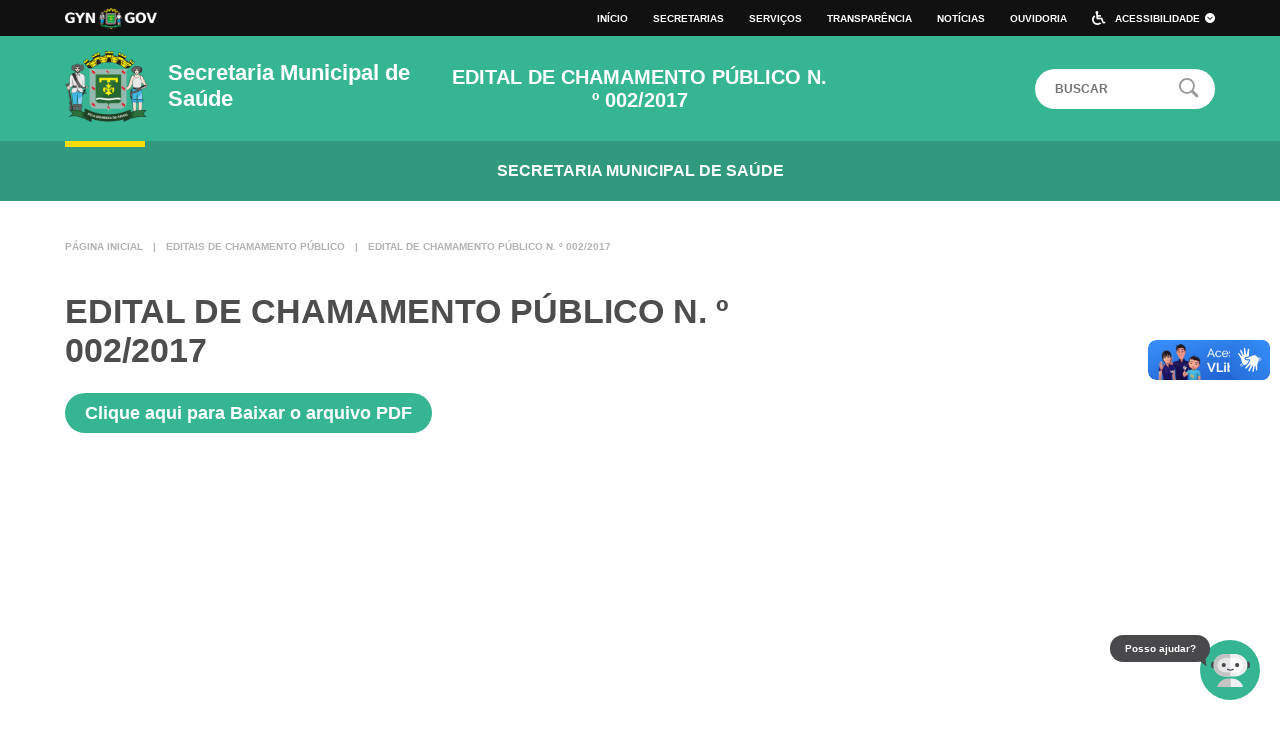

--- FILE ---
content_type: text/html; charset=UTF-8
request_url: https://saude.goiania.go.gov.br/editas-de-chamamento-publico/edital-de-chamamento-publico-n-o-002-2017/
body_size: 5283
content:
<!DOCTYPE html>
<html lang="pt-br">
<head>
    <meta charset="UTF-8"/>
    <meta property="og:locale" content="pt_BR"/>
    <meta http-equiv="X-UA-Compatible" content="IE=Edge,chrome=1"/>
    <meta name="viewport" content="width=device-width, minimum-scale=1.0, maximum-scale=5.0, initial-scale=1.0"/>
    <meta http-equiv="Content-Security-Policy" content="upgrade-insecure-requests">

    
    <base href="https://saude.goiania.go.gov.br/wp-content/themes/prefeituragoiania/"/>

    <meta name="description" content="Site principal - Secretaria Municipal de Saúde" />
<meta name="robots" content="max-snippet:-1, max-image-preview:large, max-video-preview:-1" />
<meta rel="canonical" href="https://saude.goiania.go.gov.br/editas-de-chamamento-publico/edital-de-chamamento-publico-n-o-002-2017/" />
<meta property="og:type" content="website" />
<meta property="twitter:card" content="summary_large_image" />
<meta property="og:url" content="https://saude.goiania.go.gov.br/editas-de-chamamento-publico/edital-de-chamamento-publico-n-o-002-2017/" />
<meta property="og:title" content="EDITAL DE CHAMAMENTO PÚBLICO N. º 002/2017" />
<meta property="og:type" content="article" />
<meta property="og:image" content="" />
<meta property="og:image:width" content="710" />
<meta property="og:image:height" content="400" />
<meta property="og:locale" content="pt_BR" />

    <link rel="preconnect" href="https://stats.g.doubleclick.net">
    <link rel="preconnect" href="https://www.google.com">
    <link rel="preconnect" href="https://www.google-analytics.com">
    <link rel="preconnect" href="https://www.google.com.br">

    <!-- Google Tag Manager -->
    <script defer>
        ((fn) => {
            if (document.attachEvent ? document.readyState === 'complete' : document.readyState !== 'loading') {
                fn();
            } else {
                document.addEventListener('DOMContentLoaded', fn);
            }
        })(() => {
            (function (w, d, s, l, i) {
                w[l] = w[l] || [];
                w[l].push({
                    'gtm.start':
                        new Date().getTime(),
                    event: 'gtm.js'
                });
                var f = d.getElementsByTagName(s)[0],
                    j = d.createElement(s),
                    dl = l != 'dataLayer' ? '&l=' + l : '';
                j.async = true;
                j.src =
                    'https://www.googletagmanager.com/gtm.js?id=' + i + dl;
                f.parentNode.insertBefore(j, f);
            })(window, document, 'script', 'dataLayer', 'GTM-N97BQ3Z');
        });
    </script>
    <!-- End Google Tag Manager -->

    <link rel="profile" href="http://gmpg.org/xfn/11">

    <link rel="shortcut icon" href="https://saude.goiania.go.gov.br/wp-content/themes/prefeituragoiania/images/logo.ico"/>
    <link rel="stylesheet" type="text/css"
          href="https://saude.goiania.go.gov.br/wp-content/themes/prefeituragoiania/icons/styles.css?ver=1.0.81"/>
    <link rel="stylesheet preload" type="text/css"
          href="https://saude.goiania.go.gov.br/wp-content/themes/prefeituragoiania/bundle/index.css?ver=1.0.81"/>

    <link
        rel="stylesheet"
        type="text/css"
        href="https://saude.goiania.go.gov.br/wp-content/themes/prefeituragoiania/bundle/lightbox.min.css"
        media="print"
        onload="this.media='all'"
    >
    <link
        rel="stylesheet"
        type="text/css"
        href="https://saude.goiania.go.gov.br/wp-content/themes/prefeituragoiania/bundle/swiper.min.css"
        media="print"
        onload="this.media='all'"
    >

    <link rel="preconnect" href="https://fonts.gstatic.com">
    <link href="https://fonts.googleapis.com/css2?family=Poppins:wght@400;600&display=swap" rel="stylesheet">

    <script type="text/javascript">
        var path_cookie = '/';
    </script>

    
            <!-- reCAPATCHA v3 -->
        <script defer src="https://www.google.com/recaptcha/api.js?onload=onloadCallback&render=6Le2LeAUAAAAAHOp69iPrKvHt6p2NaNCswRDRu6Y"></script>
    
    <title>EDITAL DE CHAMAMENTO PÚBLICO N. º 002/2017 | Secretaria Municipal de Saúde</title>
</head>

<body class="wp-singular page-template-default page page-id-5923 page-child parent-pageid-251 wp-embed-responsive wp-theme-prefeituragoiania secretaria-municipal-de-saúde site-id-3 pg-page blog-secretaria">

<!-- Google Tag Manager (noscript) -->
<noscript>
    <iframe src="https://www.googletagmanager.com/ns.html?id=GTM-N97BQ3Z"
            height="0" width="0" style="display:none;visibility:hidden" title="Google Tag Manager"></iframe>
</noscript>
<!-- End Google Tag Manager (noscript) -->

<!--  Header  -->
<header class="full-w white">
    <section class="b-black-header full-w">
        <div class="submenu-estrutura-governo full-h flex column">
                        <a href="https://saude.goiania.go.gov.br/estrutura/" class="full-w flex y-center x-center white arial bold fs-10 ver-estrutura-governo">VER TODOS</a>
        </div>
        <div class="container header-top full-h flex space-between y-center">
            <div class="menu-logo flex space-between y-center full-h">
                <a href="https://www.goiania.go.gov.br/" class="logo-header fs-0">Logo da Prefeitura</a>
            </div>

            <div class="menu-mobile icon-menu-hamburguer hide"></div>

            <nav class="full-h">
                <ul class="flex space-between y-center full-h">
                    
                        <li class="fs-10 bold arial uppercase ">
                            <a
                                href="https://www.goiania.go.gov.br/"
                                                            >
                                Início                                                            </a>
                        </li>
                    
                        <li class="fs-10 bold arial uppercase ">
                            <a
                                href="https://www.goiania.go.gov.br/estrutura/"
                                                            >
                                Secretarias                                                            </a>
                        </li>
                    
                        <li class="fs-10 bold arial uppercase ">
                            <a
                                href="https://www.goiania.go.gov.br/servicos/"
                                                            >
                                Serviços                                                            </a>
                        </li>
                    
                        <li class="fs-10 bold arial uppercase logo-menu-top">
                            <a
                                href="https://www.goiania.go.gov.br"
                                                            >
                                <img src="https://www.goiania.go.gov.br/wp-content/uploads/2023/11/Logo-Pref.svg" alt="Prefeitura de Goiânia" />                                                            </a>
                        </li>
                    
                        <li class="fs-10 bold arial uppercase ">
                            <a
                                href="https://www.goiania.go.gov.br/transparencia"
                                                            >
                                Transparência                                                            </a>
                        </li>
                    
                        <li class="fs-10 bold arial uppercase ">
                            <a
                                href="https://www.goiania.go.gov.br/agora"
                                                            >
                                Notícias                                                            </a>
                        </li>
                    
                        <li class="fs-10 bold arial uppercase ">
                            <a
                                href="https://www.goiania.go.gov.br/ouvidoria-e-sic/ouvidoria-e-atendimento/"
                                                            >
                                Ouvidoria                                                            </a>
                        </li>
                                        <li class="fs-10 bold arial uppercase">
                        <a href="javascript:void(0)" id="acessibilidade" class="icon-acessibilidade">
                            Acessibilidade
                            <span class="icon-arrow-down"></span>
                        </a>
                    </li>
                </ul>
            </nav>
        </div>
    </section>

    <!-- Nav mobile -->
    <nav class="nav-mobile hide b-black-header white">
        <ul class="flex column x-center y-center full-w">
            
                <li class="fs-12 bold arial uppercase ">
                    <a
                        href="https://www.goiania.go.gov.br/"
                                            >
                        Início                                            </a>
                </li>
            
                <li class="fs-12 bold arial uppercase ">
                    <a
                        href="https://www.goiania.go.gov.br/estrutura/"
                                            >
                        Secretarias                                            </a>
                </li>
            
                <li class="fs-12 bold arial uppercase ">
                    <a
                        href="https://www.goiania.go.gov.br/servicos/"
                                            >
                        Serviços                                            </a>
                </li>
            
                <li class="fs-12 bold arial uppercase logo-menu-top">
                    <a
                        href="https://www.goiania.go.gov.br"
                                            >
                        <img src="https://www.goiania.go.gov.br/wp-content/uploads/2023/11/Logo-Pref.svg" alt="Prefeitura de Goiânia" />                                            </a>
                </li>
            
                <li class="fs-12 bold arial uppercase ">
                    <a
                        href="https://www.goiania.go.gov.br/transparencia"
                                            >
                        Transparência                                            </a>
                </li>
            
                <li class="fs-12 bold arial uppercase ">
                    <a
                        href="https://www.goiania.go.gov.br/agora"
                                            >
                        Notícias                                            </a>
                </li>
            
                <li class="fs-12 bold arial uppercase ">
                    <a
                        href="https://www.goiania.go.gov.br/ouvidoria-e-sic/ouvidoria-e-atendimento/"
                                            >
                        Ouvidoria                                            </a>
                </li>
                        <li class="fs-12 bold arial uppercase">
                <a href="javascript:void(0)" id="acessibilidade_mobile" class="icon-acessibilidade">Acessibilidade
                    <span class="icon-arrow-down"></span>
                </a>
            </li>
        </ul>
    </nav>
    <!-- /Nav mobile -->

    <!-- Sub-menu Acessibilidade -->
    <section class="submenu-acessibilidade flex x-end">
        <ul class="flex uppercase fs-10 arial bold">
            <li><a href="https://saude.goiania.go.gov.br/mapa-site/">Mapa do Site</a></li>
            <li><a href="https://saude.goiania.go.gov.br/teclas-atalho/">Teclas de Atalho</a></li>
            <li><a href="javascript:void(0)" id="alto_contraste">Alto Contraste <span></span></a></li>
            <li>Tamanho da Fonte:
                <div class="fontes">
                    <a href="javascript:void(0)" id="font_more" title="Aumentar fonte">A+</a>
                    <a href="javascript:void(0)" id="font_default" title="Fonte padrão">A</a>
                    <a href="javascript:void(0)" id="font_less" title="Diminuir fonte">A-</a>
                </div>
            </li>
        </ul>
    </section>
    <!-- /Sub-menu Acessibilidade -->
</header>
<!--  /Header  -->

<main class="flex column">
<section class="component-header-pages full-w flex column">
    <div class="top">
        <div class="container content flex relative full-h y-center">
                            <div class="logo_topo">
                    <a href="https://saude.goiania.go.gov.br/">
                        <div class="logo"></div>
                                                    <p class="fs-22 extra-bold white">Secretaria Municipal de Saúde</p>
                                            </a>
                </div>
            
            <h2 class="white center uppercase fs-20 bold arial flex y-center">
                EDITAL DE CHAMAMENTO PÚBLICO N. º 002/2017                            </h2>

            <div class="search">
                <form action="https://saude.goiania.go.gov.br/" method="get"
                      style="display: flex">
                    <input type="text" class="fs-12 b-white search-color bold arial" placeholder="BUSCAR"
                           name="s" value=""/>
                    <button type="submit" class="icon-search absolute pointer"></button>
                </form>
            </div>

            <div class="open_busca_header icon-search hide"></div>
        </div>

            </div>

            <div class="full-w down flex">
            <h2 class="container flex y-center x-center white fs-16 bold uppercase arial">
                <a href="https://saude.goiania.go.gov.br/">Secretaria Municipal de Saúde</a>            </h2>
        </div>
    
    <!--  Menu Mobile  -->
    <section class="cont-menu-mobile-component hide">
        <nav class="menu full-w">
            <ul class="flex space-between fs-16 white bold">
                
                    <li class="">
                        <a href="https://saude.goiania.go.gov.br/">Página Inicial</a>
                                            </li>
                
                    <li class="">
                        <a href="https://saude.goiania.go.gov.br/salas-de-vacinas/">Salas de Vacinas</a>
                                            </li>
                
                    <li class="">
                        <a href="https://saude.goiania.go.gov.br/servicos">Serviços</a>
                                            </li>
                
                    <li class="">
                        <a href="https://saude.goiania.go.gov.br/escola-municipal-de-saude-publica/escola-municipal-de-saude/">Escola Municipal de Saúde Pública</a>
                                            </li>
                
                    <li class="">
                        <a href="https://resultados.goiania.go.gov.br/laudos/">Resultados Exames</a>
                                            </li>
                
                    <li class="">
                        <a href="https://saude.goiania.go.gov.br/sobre-a-secretaria/fale-conosco/">Fale Conosco</a>
                                            </li>
                            </ul>
        </nav>
    </section>
    <!--  /Menu Mobile  -->

    <div class="busca-mobile-header hide">
        <form action="https://saude.goiania.go.gov.br/" method="get">
            <input type="text" class="fs-12 b-white search-color bold arial" placeholder="BUSCAR"
                   name="s" value=""/>
            <button type="submit" class="icon-search absolute pointer"></button>
        </form>
    </div>
</section>

<section class="container arial">
    <div class="content-group">
        <div class="content-left">
            <div class="arvore flex wrap y-center">
                <ul class="path-tree"><li><a href="https://saude.goiania.go.gov.br/" >Página Inicial</a></li> | <li><a href="https://saude.goiania.go.gov.br/editas-de-chamamento-publico/" >Editais de Chamamento Público</a></li> | <li><a href="https://saude.goiania.go.gov.br/editas-de-chamamento-publico/edital-de-chamamento-publico-n-o-002-2017/" >EDITAL DE CHAMAMENTO PÚBLICO N. º 002/2017</a></li></ul>            </div>

            <h1 class="titulo">EDITAL DE CHAMAMENTO PÚBLICO N. º 002/2017</h1>

                            <article class="texto">
                    <!-- wp:html -->
<a class="baixarpdf" href="https://saude.goiania.go.gov.br/wp-uploads/sites/3/2020/09/EDITAL_CHAMAMENTO_PUBLICO_N_002_2017.pdf" target="_blank" rel="noopener noreferrer">Clique aqui para Baixar o arquivo PDF</a>
<!-- /wp:html -->

<!-- wp:html -->
<style>
.pdfembed {
    height:1400px;
    padding-bottom:30px;
}
.baixarpdf {
    padding: 10px 20px 10px 20px !important;
    font-style: normal;
    color: #fff;
    font-weight: 600 !important;
    font-size: 18px !important;
    background-color: #36b593;
    border-radius: 25px;
}
@media ( max-width: 1000px ) {
   .pdfembed {
    height: 100%;
   }
}
</style>
<embed class="pdfembed" src="https://saude.goiania.go.gov.br/wp-uploads/sites/3/2020/09/EDITAL_CHAMAMENTO_PUBLICO_N_002_2017.pdf" type="application/pdf" width="100%"></br>

<a class="baixarpdf" href="https://saude.goiania.go.gov.br/wp-uploads/sites/3/2020/09/EDITAL_CHAMAMENTO_PUBLICO_N_002_2017.pdf" target="_blank" rel="noopener noreferrer">Baixar PDF</a>
<!-- /wp:html -->

<!-- wp:paragraph -->
<p><br></p>
<!-- /wp:paragraph -->

<!-- wp:html -->
<ul><li><strong><a href="https://saude.goiania.go.gov.br/wp-uploads/sites/3/2020/09/EDITAL_CHAMAMENTO_PUBLICO_N_002_2017.pdf" target="_blank" rel="noreferrer noopener">Edital de Chamamento Público Nº 008/2020</a></strong></li></ul>
<!-- /wp:html -->                </article>
            
                    </div>

        <div class="content-right">
            

            <div class="grupo informacoes">
                
                            </div>

            
                    </div>
</section>

</main>

<!--  Rodapé  -->
<footer class="b-grey relative">
    <section class="content container flex space-between">
        <nav class="flex space-between b-grey">
            <div class="box flex column">
                <a href="https://www.goiania.go.gov.br/servicos/"
                   target="_self"
                   rel="noopener"
                   class="head flex full-w x-start">
                    <div class="icon-servicos icon grey-icons"></div>
                    <div class="desc fs-14 bold grey arial">Serviços </br>ao Cidadão</div>
                </a>

                <ul class="flex column">
                    <li><a href="https://www.goiania.go.gov.br/servicos/?filtro_simplificado=perfil_interessado" class="fs-13 arial grey " target="_self" rel="noopener">Por Interessado</a></li><li><a href="https://www.goiania.go.gov.br/servicos/?filtro_simplificado=categorias_servicos" class="fs-13 arial grey " target="_self" rel="noopener">Por Categoria</a></li><li><a href="https://www.goiania.go.gov.br/servicos/?filtro_simplificado=orgaos" class="fs-13 arial grey " target="_self" rel="noopener">Por Órgão</a></li><li><a href="https://www.goiania.go.gov.br/servicos/?filtro_simplificado=servicos_az" class="fs-13 arial grey " target="_self" rel="noopener">Serviços de A a Z</a></li>                </ul>
            </div>

            <div class="box flex column">
                <a href="https://www.goiania.go.gov.br"
                   target="_self"
                   rel="noopener"
                   class="head flex full-w space-between">
                    <div class=" icon grey-icons"></div>
                    <div class="desc fs-14 bold grey arial"></div>
                </a>

                <ul class="flex column">
                                    </ul>
            </div>

            <div class="box flex column">
                <a href="https://www.goiania.go.gov.br"
                   target="_self"
                   rel="noopener"
                   class="head flex full-w space-between">
                    <div class=" icon grey-icons"></div>
                    <div class="desc fs-14 bold grey arial"></div>
                </a>

                <ul class="flex column">
                                    </ul>
            </div>

            <div class="box flex column">
                <a href="https://www.goiania.go.gov.br"
                   target="_self"
                   rel="noopener"
                   class="head flex full-w space-between">
                    <div class=" icon grey-icons"></div>
                    <div class="desc fs-14 bold grey arial"></div>
                </a>

                <ul class="flex column">
                                    </ul>
            </div>
        </nav>

        <div class="cont-logo-footer flex column x-center y-start">
            <a href="https://www.goiania.go.gov.br/" class="fs-0">
                Logo da Prefeitura
                <div class="logo-footer lazy lazy-background" data-src="images/logo-footer.png"></div>
            </a>

                    </div>
    </section>

    <section class="info-dev b-grey-footer full-w">
        <div class="container info flex y-center space-between">
            <div class="acesso flex">
                <a href="https://www.goiania.go.gov.br/transparencia/" class="acessoainformacao fs-0 lazy lazy-background" data-src="images/acessoainformacao.png">Portal da Transparência</a>
                <a href="http://agencia.casa/" class="agencia_casa flex y-center" target="_blank" rel="noopener">
                    <img class="lazy" data-src="images/agencia_casa.png" alt="Agência.Casa" width="43" height="23" />
                </a>
            </div>
            <div class="desenvolvimento flex">
                <a href="http://nucleogov.com.br" class="developer flex y-center" target="_blank" rel="noopener">
                    <img class="lazy" data-src="images/logo_nova.png" alt="NúcleoGov" width="80" height="11" />
                </a>
            </div>
        </div>
    </section>

    <div id="initial_bot">
        <div class="question_bot"></div>
        <a href="https://saude.goiania.go.gov.br/" id="bot_prefeitura" class="fs-0"
           style="float: left; width: 100%; height: 100%;">Bot da Prefeitura de Goiânia</a>
    </div>
</footer>
<!--  /Rodapé  -->

<!-- Scripts -->
<script type="text/javascript">
    var ajaxUrl = "https:\/\/saude.goiania.go.gov.br\/wp-admin\/admin-ajax.php";
    var apiUrl = "https:\/\/saude.goiania.go.gov.br\/api\/";
    var ajaxNonce = "942d7c9a40";
    var main_blog_id = 1;
    var blog_id = 3;
    var home_url = "https:\/\/saude.goiania.go.gov.br\/";
</script>
<script defer type="text/javascript">var url = 'https://saude.goiania.go.gov.br/wp-content/themes/prefeituragoiania';</script>
<script defer type="text/javascript" src="https://saude.goiania.go.gov.br/wp-content/themes/prefeituragoiania/bundle/index.js?ver=1.0.81"></script>
<!-- /Scripts -->

<script>
    </script>

<script>
    function onloadCallback() {
        grecaptcha.ready(function () {
            grecaptcha.execute('6Le2LeAUAAAAAHOp69iPrKvHt6p2NaNCswRDRu6Y', {action: 'formulario'})
                .then(function (token) {
                    var recaptcha_element = document.getElementById('g-recaptcha-response');

                    if (recaptcha_element) {
                        recaptcha_element.value = token;
                    }
                });
        });
    }
</script>

<script type="speculationrules">
{"prefetch":[{"source":"document","where":{"and":[{"href_matches":"\/*"},{"not":{"href_matches":["\/wp-*.php","\/wp-admin\/*","\/wp-content\/uploads\/sites\/3\/*","\/wp-content\/*","\/wp-content\/plugins\/*","\/wp-content\/themes\/prefeituragoiania\/*","\/*\\?(.+)"]}},{"not":{"selector_matches":"a[rel~=\"nofollow\"]"}},{"not":{"selector_matches":".no-prefetch, .no-prefetch a"}}]},"eagerness":"conservative"}]}
</script>
  <div vw class="enabled">
    <div vw-access-button class="active"></div>
    <div vw-plugin-wrapper>
      <div class="vw-plugin-top-wrapper"></div>
    </div>
  </div>
  <script src="https://vlibras.gov.br/app/vlibras-plugin.js"></script>
  <script>
    new window.VLibras.Widget('https://vlibras.gov.br/app');
  </script>
<style>
	body.pg-home-secretaria main .banner{
background: url('') 
	}
	
	.logo-menu-top{
		display: none
	}
</style>
</body>
</html>

<!--Cached using Nginx-Helper on 2026-01-19 09:45:02. It took 124 queries executed in 0,121 seconds.-->
<!--Visit http://wordpress.org/extend/plugins/nginx-helper/faq/ for more details-->

--- FILE ---
content_type: text/html; charset=utf-8
request_url: https://www.google.com/recaptcha/api2/anchor?ar=1&k=6Le2LeAUAAAAAHOp69iPrKvHt6p2NaNCswRDRu6Y&co=aHR0cHM6Ly9zYXVkZS5nb2lhbmlhLmdvLmdvdi5icjo0NDM.&hl=en&v=PoyoqOPhxBO7pBk68S4YbpHZ&size=invisible&anchor-ms=20000&execute-ms=30000&cb=bstnlneac4lz
body_size: 48797
content:
<!DOCTYPE HTML><html dir="ltr" lang="en"><head><meta http-equiv="Content-Type" content="text/html; charset=UTF-8">
<meta http-equiv="X-UA-Compatible" content="IE=edge">
<title>reCAPTCHA</title>
<style type="text/css">
/* cyrillic-ext */
@font-face {
  font-family: 'Roboto';
  font-style: normal;
  font-weight: 400;
  font-stretch: 100%;
  src: url(//fonts.gstatic.com/s/roboto/v48/KFO7CnqEu92Fr1ME7kSn66aGLdTylUAMa3GUBHMdazTgWw.woff2) format('woff2');
  unicode-range: U+0460-052F, U+1C80-1C8A, U+20B4, U+2DE0-2DFF, U+A640-A69F, U+FE2E-FE2F;
}
/* cyrillic */
@font-face {
  font-family: 'Roboto';
  font-style: normal;
  font-weight: 400;
  font-stretch: 100%;
  src: url(//fonts.gstatic.com/s/roboto/v48/KFO7CnqEu92Fr1ME7kSn66aGLdTylUAMa3iUBHMdazTgWw.woff2) format('woff2');
  unicode-range: U+0301, U+0400-045F, U+0490-0491, U+04B0-04B1, U+2116;
}
/* greek-ext */
@font-face {
  font-family: 'Roboto';
  font-style: normal;
  font-weight: 400;
  font-stretch: 100%;
  src: url(//fonts.gstatic.com/s/roboto/v48/KFO7CnqEu92Fr1ME7kSn66aGLdTylUAMa3CUBHMdazTgWw.woff2) format('woff2');
  unicode-range: U+1F00-1FFF;
}
/* greek */
@font-face {
  font-family: 'Roboto';
  font-style: normal;
  font-weight: 400;
  font-stretch: 100%;
  src: url(//fonts.gstatic.com/s/roboto/v48/KFO7CnqEu92Fr1ME7kSn66aGLdTylUAMa3-UBHMdazTgWw.woff2) format('woff2');
  unicode-range: U+0370-0377, U+037A-037F, U+0384-038A, U+038C, U+038E-03A1, U+03A3-03FF;
}
/* math */
@font-face {
  font-family: 'Roboto';
  font-style: normal;
  font-weight: 400;
  font-stretch: 100%;
  src: url(//fonts.gstatic.com/s/roboto/v48/KFO7CnqEu92Fr1ME7kSn66aGLdTylUAMawCUBHMdazTgWw.woff2) format('woff2');
  unicode-range: U+0302-0303, U+0305, U+0307-0308, U+0310, U+0312, U+0315, U+031A, U+0326-0327, U+032C, U+032F-0330, U+0332-0333, U+0338, U+033A, U+0346, U+034D, U+0391-03A1, U+03A3-03A9, U+03B1-03C9, U+03D1, U+03D5-03D6, U+03F0-03F1, U+03F4-03F5, U+2016-2017, U+2034-2038, U+203C, U+2040, U+2043, U+2047, U+2050, U+2057, U+205F, U+2070-2071, U+2074-208E, U+2090-209C, U+20D0-20DC, U+20E1, U+20E5-20EF, U+2100-2112, U+2114-2115, U+2117-2121, U+2123-214F, U+2190, U+2192, U+2194-21AE, U+21B0-21E5, U+21F1-21F2, U+21F4-2211, U+2213-2214, U+2216-22FF, U+2308-230B, U+2310, U+2319, U+231C-2321, U+2336-237A, U+237C, U+2395, U+239B-23B7, U+23D0, U+23DC-23E1, U+2474-2475, U+25AF, U+25B3, U+25B7, U+25BD, U+25C1, U+25CA, U+25CC, U+25FB, U+266D-266F, U+27C0-27FF, U+2900-2AFF, U+2B0E-2B11, U+2B30-2B4C, U+2BFE, U+3030, U+FF5B, U+FF5D, U+1D400-1D7FF, U+1EE00-1EEFF;
}
/* symbols */
@font-face {
  font-family: 'Roboto';
  font-style: normal;
  font-weight: 400;
  font-stretch: 100%;
  src: url(//fonts.gstatic.com/s/roboto/v48/KFO7CnqEu92Fr1ME7kSn66aGLdTylUAMaxKUBHMdazTgWw.woff2) format('woff2');
  unicode-range: U+0001-000C, U+000E-001F, U+007F-009F, U+20DD-20E0, U+20E2-20E4, U+2150-218F, U+2190, U+2192, U+2194-2199, U+21AF, U+21E6-21F0, U+21F3, U+2218-2219, U+2299, U+22C4-22C6, U+2300-243F, U+2440-244A, U+2460-24FF, U+25A0-27BF, U+2800-28FF, U+2921-2922, U+2981, U+29BF, U+29EB, U+2B00-2BFF, U+4DC0-4DFF, U+FFF9-FFFB, U+10140-1018E, U+10190-1019C, U+101A0, U+101D0-101FD, U+102E0-102FB, U+10E60-10E7E, U+1D2C0-1D2D3, U+1D2E0-1D37F, U+1F000-1F0FF, U+1F100-1F1AD, U+1F1E6-1F1FF, U+1F30D-1F30F, U+1F315, U+1F31C, U+1F31E, U+1F320-1F32C, U+1F336, U+1F378, U+1F37D, U+1F382, U+1F393-1F39F, U+1F3A7-1F3A8, U+1F3AC-1F3AF, U+1F3C2, U+1F3C4-1F3C6, U+1F3CA-1F3CE, U+1F3D4-1F3E0, U+1F3ED, U+1F3F1-1F3F3, U+1F3F5-1F3F7, U+1F408, U+1F415, U+1F41F, U+1F426, U+1F43F, U+1F441-1F442, U+1F444, U+1F446-1F449, U+1F44C-1F44E, U+1F453, U+1F46A, U+1F47D, U+1F4A3, U+1F4B0, U+1F4B3, U+1F4B9, U+1F4BB, U+1F4BF, U+1F4C8-1F4CB, U+1F4D6, U+1F4DA, U+1F4DF, U+1F4E3-1F4E6, U+1F4EA-1F4ED, U+1F4F7, U+1F4F9-1F4FB, U+1F4FD-1F4FE, U+1F503, U+1F507-1F50B, U+1F50D, U+1F512-1F513, U+1F53E-1F54A, U+1F54F-1F5FA, U+1F610, U+1F650-1F67F, U+1F687, U+1F68D, U+1F691, U+1F694, U+1F698, U+1F6AD, U+1F6B2, U+1F6B9-1F6BA, U+1F6BC, U+1F6C6-1F6CF, U+1F6D3-1F6D7, U+1F6E0-1F6EA, U+1F6F0-1F6F3, U+1F6F7-1F6FC, U+1F700-1F7FF, U+1F800-1F80B, U+1F810-1F847, U+1F850-1F859, U+1F860-1F887, U+1F890-1F8AD, U+1F8B0-1F8BB, U+1F8C0-1F8C1, U+1F900-1F90B, U+1F93B, U+1F946, U+1F984, U+1F996, U+1F9E9, U+1FA00-1FA6F, U+1FA70-1FA7C, U+1FA80-1FA89, U+1FA8F-1FAC6, U+1FACE-1FADC, U+1FADF-1FAE9, U+1FAF0-1FAF8, U+1FB00-1FBFF;
}
/* vietnamese */
@font-face {
  font-family: 'Roboto';
  font-style: normal;
  font-weight: 400;
  font-stretch: 100%;
  src: url(//fonts.gstatic.com/s/roboto/v48/KFO7CnqEu92Fr1ME7kSn66aGLdTylUAMa3OUBHMdazTgWw.woff2) format('woff2');
  unicode-range: U+0102-0103, U+0110-0111, U+0128-0129, U+0168-0169, U+01A0-01A1, U+01AF-01B0, U+0300-0301, U+0303-0304, U+0308-0309, U+0323, U+0329, U+1EA0-1EF9, U+20AB;
}
/* latin-ext */
@font-face {
  font-family: 'Roboto';
  font-style: normal;
  font-weight: 400;
  font-stretch: 100%;
  src: url(//fonts.gstatic.com/s/roboto/v48/KFO7CnqEu92Fr1ME7kSn66aGLdTylUAMa3KUBHMdazTgWw.woff2) format('woff2');
  unicode-range: U+0100-02BA, U+02BD-02C5, U+02C7-02CC, U+02CE-02D7, U+02DD-02FF, U+0304, U+0308, U+0329, U+1D00-1DBF, U+1E00-1E9F, U+1EF2-1EFF, U+2020, U+20A0-20AB, U+20AD-20C0, U+2113, U+2C60-2C7F, U+A720-A7FF;
}
/* latin */
@font-face {
  font-family: 'Roboto';
  font-style: normal;
  font-weight: 400;
  font-stretch: 100%;
  src: url(//fonts.gstatic.com/s/roboto/v48/KFO7CnqEu92Fr1ME7kSn66aGLdTylUAMa3yUBHMdazQ.woff2) format('woff2');
  unicode-range: U+0000-00FF, U+0131, U+0152-0153, U+02BB-02BC, U+02C6, U+02DA, U+02DC, U+0304, U+0308, U+0329, U+2000-206F, U+20AC, U+2122, U+2191, U+2193, U+2212, U+2215, U+FEFF, U+FFFD;
}
/* cyrillic-ext */
@font-face {
  font-family: 'Roboto';
  font-style: normal;
  font-weight: 500;
  font-stretch: 100%;
  src: url(//fonts.gstatic.com/s/roboto/v48/KFO7CnqEu92Fr1ME7kSn66aGLdTylUAMa3GUBHMdazTgWw.woff2) format('woff2');
  unicode-range: U+0460-052F, U+1C80-1C8A, U+20B4, U+2DE0-2DFF, U+A640-A69F, U+FE2E-FE2F;
}
/* cyrillic */
@font-face {
  font-family: 'Roboto';
  font-style: normal;
  font-weight: 500;
  font-stretch: 100%;
  src: url(//fonts.gstatic.com/s/roboto/v48/KFO7CnqEu92Fr1ME7kSn66aGLdTylUAMa3iUBHMdazTgWw.woff2) format('woff2');
  unicode-range: U+0301, U+0400-045F, U+0490-0491, U+04B0-04B1, U+2116;
}
/* greek-ext */
@font-face {
  font-family: 'Roboto';
  font-style: normal;
  font-weight: 500;
  font-stretch: 100%;
  src: url(//fonts.gstatic.com/s/roboto/v48/KFO7CnqEu92Fr1ME7kSn66aGLdTylUAMa3CUBHMdazTgWw.woff2) format('woff2');
  unicode-range: U+1F00-1FFF;
}
/* greek */
@font-face {
  font-family: 'Roboto';
  font-style: normal;
  font-weight: 500;
  font-stretch: 100%;
  src: url(//fonts.gstatic.com/s/roboto/v48/KFO7CnqEu92Fr1ME7kSn66aGLdTylUAMa3-UBHMdazTgWw.woff2) format('woff2');
  unicode-range: U+0370-0377, U+037A-037F, U+0384-038A, U+038C, U+038E-03A1, U+03A3-03FF;
}
/* math */
@font-face {
  font-family: 'Roboto';
  font-style: normal;
  font-weight: 500;
  font-stretch: 100%;
  src: url(//fonts.gstatic.com/s/roboto/v48/KFO7CnqEu92Fr1ME7kSn66aGLdTylUAMawCUBHMdazTgWw.woff2) format('woff2');
  unicode-range: U+0302-0303, U+0305, U+0307-0308, U+0310, U+0312, U+0315, U+031A, U+0326-0327, U+032C, U+032F-0330, U+0332-0333, U+0338, U+033A, U+0346, U+034D, U+0391-03A1, U+03A3-03A9, U+03B1-03C9, U+03D1, U+03D5-03D6, U+03F0-03F1, U+03F4-03F5, U+2016-2017, U+2034-2038, U+203C, U+2040, U+2043, U+2047, U+2050, U+2057, U+205F, U+2070-2071, U+2074-208E, U+2090-209C, U+20D0-20DC, U+20E1, U+20E5-20EF, U+2100-2112, U+2114-2115, U+2117-2121, U+2123-214F, U+2190, U+2192, U+2194-21AE, U+21B0-21E5, U+21F1-21F2, U+21F4-2211, U+2213-2214, U+2216-22FF, U+2308-230B, U+2310, U+2319, U+231C-2321, U+2336-237A, U+237C, U+2395, U+239B-23B7, U+23D0, U+23DC-23E1, U+2474-2475, U+25AF, U+25B3, U+25B7, U+25BD, U+25C1, U+25CA, U+25CC, U+25FB, U+266D-266F, U+27C0-27FF, U+2900-2AFF, U+2B0E-2B11, U+2B30-2B4C, U+2BFE, U+3030, U+FF5B, U+FF5D, U+1D400-1D7FF, U+1EE00-1EEFF;
}
/* symbols */
@font-face {
  font-family: 'Roboto';
  font-style: normal;
  font-weight: 500;
  font-stretch: 100%;
  src: url(//fonts.gstatic.com/s/roboto/v48/KFO7CnqEu92Fr1ME7kSn66aGLdTylUAMaxKUBHMdazTgWw.woff2) format('woff2');
  unicode-range: U+0001-000C, U+000E-001F, U+007F-009F, U+20DD-20E0, U+20E2-20E4, U+2150-218F, U+2190, U+2192, U+2194-2199, U+21AF, U+21E6-21F0, U+21F3, U+2218-2219, U+2299, U+22C4-22C6, U+2300-243F, U+2440-244A, U+2460-24FF, U+25A0-27BF, U+2800-28FF, U+2921-2922, U+2981, U+29BF, U+29EB, U+2B00-2BFF, U+4DC0-4DFF, U+FFF9-FFFB, U+10140-1018E, U+10190-1019C, U+101A0, U+101D0-101FD, U+102E0-102FB, U+10E60-10E7E, U+1D2C0-1D2D3, U+1D2E0-1D37F, U+1F000-1F0FF, U+1F100-1F1AD, U+1F1E6-1F1FF, U+1F30D-1F30F, U+1F315, U+1F31C, U+1F31E, U+1F320-1F32C, U+1F336, U+1F378, U+1F37D, U+1F382, U+1F393-1F39F, U+1F3A7-1F3A8, U+1F3AC-1F3AF, U+1F3C2, U+1F3C4-1F3C6, U+1F3CA-1F3CE, U+1F3D4-1F3E0, U+1F3ED, U+1F3F1-1F3F3, U+1F3F5-1F3F7, U+1F408, U+1F415, U+1F41F, U+1F426, U+1F43F, U+1F441-1F442, U+1F444, U+1F446-1F449, U+1F44C-1F44E, U+1F453, U+1F46A, U+1F47D, U+1F4A3, U+1F4B0, U+1F4B3, U+1F4B9, U+1F4BB, U+1F4BF, U+1F4C8-1F4CB, U+1F4D6, U+1F4DA, U+1F4DF, U+1F4E3-1F4E6, U+1F4EA-1F4ED, U+1F4F7, U+1F4F9-1F4FB, U+1F4FD-1F4FE, U+1F503, U+1F507-1F50B, U+1F50D, U+1F512-1F513, U+1F53E-1F54A, U+1F54F-1F5FA, U+1F610, U+1F650-1F67F, U+1F687, U+1F68D, U+1F691, U+1F694, U+1F698, U+1F6AD, U+1F6B2, U+1F6B9-1F6BA, U+1F6BC, U+1F6C6-1F6CF, U+1F6D3-1F6D7, U+1F6E0-1F6EA, U+1F6F0-1F6F3, U+1F6F7-1F6FC, U+1F700-1F7FF, U+1F800-1F80B, U+1F810-1F847, U+1F850-1F859, U+1F860-1F887, U+1F890-1F8AD, U+1F8B0-1F8BB, U+1F8C0-1F8C1, U+1F900-1F90B, U+1F93B, U+1F946, U+1F984, U+1F996, U+1F9E9, U+1FA00-1FA6F, U+1FA70-1FA7C, U+1FA80-1FA89, U+1FA8F-1FAC6, U+1FACE-1FADC, U+1FADF-1FAE9, U+1FAF0-1FAF8, U+1FB00-1FBFF;
}
/* vietnamese */
@font-face {
  font-family: 'Roboto';
  font-style: normal;
  font-weight: 500;
  font-stretch: 100%;
  src: url(//fonts.gstatic.com/s/roboto/v48/KFO7CnqEu92Fr1ME7kSn66aGLdTylUAMa3OUBHMdazTgWw.woff2) format('woff2');
  unicode-range: U+0102-0103, U+0110-0111, U+0128-0129, U+0168-0169, U+01A0-01A1, U+01AF-01B0, U+0300-0301, U+0303-0304, U+0308-0309, U+0323, U+0329, U+1EA0-1EF9, U+20AB;
}
/* latin-ext */
@font-face {
  font-family: 'Roboto';
  font-style: normal;
  font-weight: 500;
  font-stretch: 100%;
  src: url(//fonts.gstatic.com/s/roboto/v48/KFO7CnqEu92Fr1ME7kSn66aGLdTylUAMa3KUBHMdazTgWw.woff2) format('woff2');
  unicode-range: U+0100-02BA, U+02BD-02C5, U+02C7-02CC, U+02CE-02D7, U+02DD-02FF, U+0304, U+0308, U+0329, U+1D00-1DBF, U+1E00-1E9F, U+1EF2-1EFF, U+2020, U+20A0-20AB, U+20AD-20C0, U+2113, U+2C60-2C7F, U+A720-A7FF;
}
/* latin */
@font-face {
  font-family: 'Roboto';
  font-style: normal;
  font-weight: 500;
  font-stretch: 100%;
  src: url(//fonts.gstatic.com/s/roboto/v48/KFO7CnqEu92Fr1ME7kSn66aGLdTylUAMa3yUBHMdazQ.woff2) format('woff2');
  unicode-range: U+0000-00FF, U+0131, U+0152-0153, U+02BB-02BC, U+02C6, U+02DA, U+02DC, U+0304, U+0308, U+0329, U+2000-206F, U+20AC, U+2122, U+2191, U+2193, U+2212, U+2215, U+FEFF, U+FFFD;
}
/* cyrillic-ext */
@font-face {
  font-family: 'Roboto';
  font-style: normal;
  font-weight: 900;
  font-stretch: 100%;
  src: url(//fonts.gstatic.com/s/roboto/v48/KFO7CnqEu92Fr1ME7kSn66aGLdTylUAMa3GUBHMdazTgWw.woff2) format('woff2');
  unicode-range: U+0460-052F, U+1C80-1C8A, U+20B4, U+2DE0-2DFF, U+A640-A69F, U+FE2E-FE2F;
}
/* cyrillic */
@font-face {
  font-family: 'Roboto';
  font-style: normal;
  font-weight: 900;
  font-stretch: 100%;
  src: url(//fonts.gstatic.com/s/roboto/v48/KFO7CnqEu92Fr1ME7kSn66aGLdTylUAMa3iUBHMdazTgWw.woff2) format('woff2');
  unicode-range: U+0301, U+0400-045F, U+0490-0491, U+04B0-04B1, U+2116;
}
/* greek-ext */
@font-face {
  font-family: 'Roboto';
  font-style: normal;
  font-weight: 900;
  font-stretch: 100%;
  src: url(//fonts.gstatic.com/s/roboto/v48/KFO7CnqEu92Fr1ME7kSn66aGLdTylUAMa3CUBHMdazTgWw.woff2) format('woff2');
  unicode-range: U+1F00-1FFF;
}
/* greek */
@font-face {
  font-family: 'Roboto';
  font-style: normal;
  font-weight: 900;
  font-stretch: 100%;
  src: url(//fonts.gstatic.com/s/roboto/v48/KFO7CnqEu92Fr1ME7kSn66aGLdTylUAMa3-UBHMdazTgWw.woff2) format('woff2');
  unicode-range: U+0370-0377, U+037A-037F, U+0384-038A, U+038C, U+038E-03A1, U+03A3-03FF;
}
/* math */
@font-face {
  font-family: 'Roboto';
  font-style: normal;
  font-weight: 900;
  font-stretch: 100%;
  src: url(//fonts.gstatic.com/s/roboto/v48/KFO7CnqEu92Fr1ME7kSn66aGLdTylUAMawCUBHMdazTgWw.woff2) format('woff2');
  unicode-range: U+0302-0303, U+0305, U+0307-0308, U+0310, U+0312, U+0315, U+031A, U+0326-0327, U+032C, U+032F-0330, U+0332-0333, U+0338, U+033A, U+0346, U+034D, U+0391-03A1, U+03A3-03A9, U+03B1-03C9, U+03D1, U+03D5-03D6, U+03F0-03F1, U+03F4-03F5, U+2016-2017, U+2034-2038, U+203C, U+2040, U+2043, U+2047, U+2050, U+2057, U+205F, U+2070-2071, U+2074-208E, U+2090-209C, U+20D0-20DC, U+20E1, U+20E5-20EF, U+2100-2112, U+2114-2115, U+2117-2121, U+2123-214F, U+2190, U+2192, U+2194-21AE, U+21B0-21E5, U+21F1-21F2, U+21F4-2211, U+2213-2214, U+2216-22FF, U+2308-230B, U+2310, U+2319, U+231C-2321, U+2336-237A, U+237C, U+2395, U+239B-23B7, U+23D0, U+23DC-23E1, U+2474-2475, U+25AF, U+25B3, U+25B7, U+25BD, U+25C1, U+25CA, U+25CC, U+25FB, U+266D-266F, U+27C0-27FF, U+2900-2AFF, U+2B0E-2B11, U+2B30-2B4C, U+2BFE, U+3030, U+FF5B, U+FF5D, U+1D400-1D7FF, U+1EE00-1EEFF;
}
/* symbols */
@font-face {
  font-family: 'Roboto';
  font-style: normal;
  font-weight: 900;
  font-stretch: 100%;
  src: url(//fonts.gstatic.com/s/roboto/v48/KFO7CnqEu92Fr1ME7kSn66aGLdTylUAMaxKUBHMdazTgWw.woff2) format('woff2');
  unicode-range: U+0001-000C, U+000E-001F, U+007F-009F, U+20DD-20E0, U+20E2-20E4, U+2150-218F, U+2190, U+2192, U+2194-2199, U+21AF, U+21E6-21F0, U+21F3, U+2218-2219, U+2299, U+22C4-22C6, U+2300-243F, U+2440-244A, U+2460-24FF, U+25A0-27BF, U+2800-28FF, U+2921-2922, U+2981, U+29BF, U+29EB, U+2B00-2BFF, U+4DC0-4DFF, U+FFF9-FFFB, U+10140-1018E, U+10190-1019C, U+101A0, U+101D0-101FD, U+102E0-102FB, U+10E60-10E7E, U+1D2C0-1D2D3, U+1D2E0-1D37F, U+1F000-1F0FF, U+1F100-1F1AD, U+1F1E6-1F1FF, U+1F30D-1F30F, U+1F315, U+1F31C, U+1F31E, U+1F320-1F32C, U+1F336, U+1F378, U+1F37D, U+1F382, U+1F393-1F39F, U+1F3A7-1F3A8, U+1F3AC-1F3AF, U+1F3C2, U+1F3C4-1F3C6, U+1F3CA-1F3CE, U+1F3D4-1F3E0, U+1F3ED, U+1F3F1-1F3F3, U+1F3F5-1F3F7, U+1F408, U+1F415, U+1F41F, U+1F426, U+1F43F, U+1F441-1F442, U+1F444, U+1F446-1F449, U+1F44C-1F44E, U+1F453, U+1F46A, U+1F47D, U+1F4A3, U+1F4B0, U+1F4B3, U+1F4B9, U+1F4BB, U+1F4BF, U+1F4C8-1F4CB, U+1F4D6, U+1F4DA, U+1F4DF, U+1F4E3-1F4E6, U+1F4EA-1F4ED, U+1F4F7, U+1F4F9-1F4FB, U+1F4FD-1F4FE, U+1F503, U+1F507-1F50B, U+1F50D, U+1F512-1F513, U+1F53E-1F54A, U+1F54F-1F5FA, U+1F610, U+1F650-1F67F, U+1F687, U+1F68D, U+1F691, U+1F694, U+1F698, U+1F6AD, U+1F6B2, U+1F6B9-1F6BA, U+1F6BC, U+1F6C6-1F6CF, U+1F6D3-1F6D7, U+1F6E0-1F6EA, U+1F6F0-1F6F3, U+1F6F7-1F6FC, U+1F700-1F7FF, U+1F800-1F80B, U+1F810-1F847, U+1F850-1F859, U+1F860-1F887, U+1F890-1F8AD, U+1F8B0-1F8BB, U+1F8C0-1F8C1, U+1F900-1F90B, U+1F93B, U+1F946, U+1F984, U+1F996, U+1F9E9, U+1FA00-1FA6F, U+1FA70-1FA7C, U+1FA80-1FA89, U+1FA8F-1FAC6, U+1FACE-1FADC, U+1FADF-1FAE9, U+1FAF0-1FAF8, U+1FB00-1FBFF;
}
/* vietnamese */
@font-face {
  font-family: 'Roboto';
  font-style: normal;
  font-weight: 900;
  font-stretch: 100%;
  src: url(//fonts.gstatic.com/s/roboto/v48/KFO7CnqEu92Fr1ME7kSn66aGLdTylUAMa3OUBHMdazTgWw.woff2) format('woff2');
  unicode-range: U+0102-0103, U+0110-0111, U+0128-0129, U+0168-0169, U+01A0-01A1, U+01AF-01B0, U+0300-0301, U+0303-0304, U+0308-0309, U+0323, U+0329, U+1EA0-1EF9, U+20AB;
}
/* latin-ext */
@font-face {
  font-family: 'Roboto';
  font-style: normal;
  font-weight: 900;
  font-stretch: 100%;
  src: url(//fonts.gstatic.com/s/roboto/v48/KFO7CnqEu92Fr1ME7kSn66aGLdTylUAMa3KUBHMdazTgWw.woff2) format('woff2');
  unicode-range: U+0100-02BA, U+02BD-02C5, U+02C7-02CC, U+02CE-02D7, U+02DD-02FF, U+0304, U+0308, U+0329, U+1D00-1DBF, U+1E00-1E9F, U+1EF2-1EFF, U+2020, U+20A0-20AB, U+20AD-20C0, U+2113, U+2C60-2C7F, U+A720-A7FF;
}
/* latin */
@font-face {
  font-family: 'Roboto';
  font-style: normal;
  font-weight: 900;
  font-stretch: 100%;
  src: url(//fonts.gstatic.com/s/roboto/v48/KFO7CnqEu92Fr1ME7kSn66aGLdTylUAMa3yUBHMdazQ.woff2) format('woff2');
  unicode-range: U+0000-00FF, U+0131, U+0152-0153, U+02BB-02BC, U+02C6, U+02DA, U+02DC, U+0304, U+0308, U+0329, U+2000-206F, U+20AC, U+2122, U+2191, U+2193, U+2212, U+2215, U+FEFF, U+FFFD;
}

</style>
<link rel="stylesheet" type="text/css" href="https://www.gstatic.com/recaptcha/releases/PoyoqOPhxBO7pBk68S4YbpHZ/styles__ltr.css">
<script nonce="FXqllQTTm9ufc-IlKhlb_A" type="text/javascript">window['__recaptcha_api'] = 'https://www.google.com/recaptcha/api2/';</script>
<script type="text/javascript" src="https://www.gstatic.com/recaptcha/releases/PoyoqOPhxBO7pBk68S4YbpHZ/recaptcha__en.js" nonce="FXqllQTTm9ufc-IlKhlb_A">
      
    </script></head>
<body><div id="rc-anchor-alert" class="rc-anchor-alert"></div>
<input type="hidden" id="recaptcha-token" value="[base64]">
<script type="text/javascript" nonce="FXqllQTTm9ufc-IlKhlb_A">
      recaptcha.anchor.Main.init("[\x22ainput\x22,[\x22bgdata\x22,\x22\x22,\[base64]/[base64]/MjU1Ong/[base64]/[base64]/[base64]/[base64]/[base64]/[base64]/[base64]/[base64]/[base64]/[base64]/[base64]/[base64]/[base64]/[base64]/[base64]\\u003d\x22,\[base64]\\u003d\\u003d\x22,\x22w4QCw5wNwoBzwpYoe2BSAERlTsKvw6jDqsKtc1/[base64]/DtcK7wox5N8OTTF7DmiYCwpB9w5pBBUk8wqrDkMOCw7ggDFxLDjHCt8K6NcK7ScOHw7ZlOg0fwoImw7bCjksKw7rDs8K2EMO8EcKGAcK9XFDCoWpyU3nDssK0wr1XDMO/w6DDiMKFcH3CqjbDl8OKMMKZwpAFwqPCvMODwo/DrcK7ZcORw5LCr3EXXMOrwp/Ck8OnMk/DnGonA8OKBFZ0w4DDqcO0Q1LDn145X8OIwoltbFh9ZAjDmMK6w7FVfcOJMXPCuRrDpcKdw7hpwpIgwrzDm0rDpUUdwqfCusKAwo5XAsKGQ8O1ERbCuMKFMHEHwqdGL0QjQmrCv8KlwqUtQExUIcKqwrXCgF7DlMKew61Dw5dYwqTDrsK2HkkWScOzKBjCii/DksOzw6hGOnDCmMKDR0rDjMKxw64pw5FtwotjPm3DvsOGNMKNV8KAVW5Xwr7Drkh3FRXCgVxTEsK+Ayd0wpHCosK8D3fDg8KvOcKbw4nCj8OsKcOzwpE+wpXDu8KELcOSw5rCtMKoXMKxHHTCjjHCvT4gW8KNw6/DvcO0w4hQw4IQE8K4w4hpNjTDhA5xJcOPD8K9fQ0cw5pTRMOiZ8KHwpTCncKUwqNpZgLCiMOvwqzCogfDvj3DkMOACMK2wofDmnnDhWnDv3TCln0EwqsZbsOow6LCosOww5Ykwo3DhcOxcQJ6w5xtf8OtVXhXwo0cw7nDtmtebFvCt2/DncK6w4x7UsONwrQ3w7oow6jDtsOSB1liwp/Dr0QBdcKHF8KAPsOfwrPCv1o8cMK2wpjCusOaDU99w4DDusOAwrhwYsO9w7nChg1LRFPDnTrDl8Ocw54pw4DDucKkwqrCmQvDqm3CpibDssOrwpFWw6oxUsK+wpdEdz0oasKQDlFBH8K1wrRKw7/CihzDkmjDoUvDocKAwr/Cg1zDlsKIwqrDolbCtMOsw7/[base64]/[base64]/Dvx9VUmhJw5hwLcKbw40/[base64]/LMK4YMOZw7fDlz86wp0WcR9Tw6kFw4RQw6grDAY0wo7CshITQMKywo9jw57DsQrDrBpPWSDDsn/CucOGwo5uwq3CmBvDucOxwrbCicOURjwGwqHCqsO9DcOUw4fDnE7Dn0nCi8K1w7fDrMKIOkrDjHzCo3/Dr8KOPMKGUGpIR1s/[base64]/w5k+w5cowrXCnMOQdF0qM8OmfwLCikN8XsKXHDXDt8Kowp9hZhDCj0TCryfCohXDtRITw5Naw5LCnHTCuRdeZsOHWBkYw7/[base64]/[base64]/OzrDs8KCwoDCqcKjw6BocGR5FhohwrzCoHEXw6gaeF3DkiTDiMKtFcOcw4rDmy9pQRbCrFPDiRTDr8OwG8Kpw4LCuyfCnQzCo8OON05nbMO9HcOkN2MGVjxdwoPDvXFOw5HDpcKYw7dIwqXClcKDw65ONEocJ8KVw57Drx06C8O/RDoDIQYTw60CJMKGwo3DtBhiY0ZtU8K6wqMSwrYlwo3CnMOzw7kBT8O7V8OSBHLDq8Ohw7RGTcK/Ay1hacO9KTDDqSoaw5oKIMOUJsOywowKUjcQXMOOBgrDmBR0QCjCkFrCqGdqSMO/wqXCgsKWaXxxwqIRwoBiw61+axYUwo0wwq/CvyXDmcKsPERqGsOMJz4Nwo8idWAiC3sYah0NOcK3U8O4W8OVBh/CswnDrm18wqsATRIpwrTCq8Oaw7jDucKIUnPDmhhqwrFcw55sccKccHHDlVAhTsKsH8KBw5bDnMKBSFURIcORGBNnw5/Cnh0ufURQZmhiZVE8UcKBdcKuwo4yNcOCKsO+H8KhIsOUC8KTOsKMJcKBw6kLwoYfZMOfw6x4YwswG3R6EMKGPGoUUFFTw5/[base64]/eU3CqyPDg0IpUcKbw4nDtMKJwpRQM8KKAMKxwqsXw5nCrEhRZ8Oue8ODQFwpw5HDmSkWwqU1FsODR8O+AxLDu08tTcO7wq7CtC3CnMOIQ8OfWnI1G1k1w7R+Bi/[base64]/DqW3DulwHw4I+wpPDgsK0w6PDgzYyV8OGw6zDscKmd8OPwp/[base64]/DnMOmw6pyWsKuIsKMwrZcwr89wocQEX18wovDpMK9wrXCt05cwoLDlW8COzNPI8OYw4/[base64]/w5dGMMOOOiDDvnzCuMOMw6Y9w4A4w4wkw5gzXQFXL8K/A8KjwrUDN03DoSTChMO4XU4kLMOqG3Fjw5ovw6PCicOrw4/ClMO1GcKyacOYcyHDhcOsC8Klw63Cq8OwLsOZwpzCqXjDl3/[base64]/[base64]/MGzDvsKOw6Y1NcOFw5JlwrLCj1pywrLDsRYTH8OyaMOufcOEGUbCvWDCpBhcwq/DoR7Ck1okIlbDscKKacOCWTfDh2d/F8KmwrdzMCHCjjFYw5hfwr3CocOJwpkkc27CiELCkAQCwprDqT8sw6LDnFl5w5LCi2l0wpXCsS0dw7EPwp0ywrY3w6p3w60kccK0wqjDgWbCvsO/GMKzbcKew7/[base64]/D1xCVx8NwrJtw59Ow6/[base64]/ClQhDeX1Fw4HCkxnDvCHDrTkvaUrDrR7Cm0dWRDUjw4zDhMOUZWbDrR1LMDRRaMOuwoPDilRpw7Msw6wjw7ECwrzCo8KrFyjDicKzwr4YwrvDtW0kw7MIGnhKbxLCpTvCtHlnw75tS8KoG1A6w43CicO7wrXDqAoHDsO5w7BWTEkvw7zCucKzwq/Dm8Ojw4DDj8ORwoTDtcKXfnJ0w7PCuW19ZinDssOWDMOBw4TDk8Ogw4sWw4jCrMKewpbCrcKyMGzCuhNRwo/DtGPCqBjChcOrw6caFsKqcsK2d1DCnjJMw7zCncK6w6Mhw4vDu8ONwpbDlmhNM8OswpHDiMKUw5NeBsO/BmPDlcK9JSTCiMKRccK5SWlDWXwDw6E+WUZJT8OgPMOvw7jCssKTw4cFV8K3SMK/[base64]/[base64]/[base64]/[base64]/[base64]/CisO3wrcQwr8+wrhnOMOlSHMNecOid8KsWMOSAzTDrWNgwpXCglIfwpIwwpNfwqPDpxciasKkwpzDiltnwoLCilzDjsKZFk7ChMOrGWwidVkyX8KUwqXCtSTDuMOzw5PDvSDDvsOsTg/DuABXwpNuw7NuwpvCocKSwocRBcKtQRvCsmrCpUbCtgXCmlUlw6zCisK4HGg4w5UrWsO3wrYGdcOdb0ZXE8OpF8O3G8OrwrTDnErCknoIDcO6Bx7CgcKQwrjDvDY7w689TcOLOcKQwqLDiQ50wpLDunxkwrPCsMKGwqzCvsKjwrfDmg/DqHN4wozCiwPCgcOTPmBEworDpsKZfiXCv8Khw7xFKx/DpCfCm8KFw7PDiBofworDqSzChsOUw7gywrIhw7XDnj8INcKfw5bDtDt+O8OnM8OzfRDDh8KkWzPCksKbwrQewq81FxTCrMOawqsRacOgwqsiZsOuasOgLsONIChZw6IAwrJfw73Do3nDqwzCnsOJw4jCp8KnC8OUwrLChkvDv8O+c8OhVXcZHQkKGsKww57ChCg/w6zDmG/[base64]/CqifDmcOhw4nCm30jwppLwpvDqiXCmHR6woPDpsKcw5bChUc8w58fCMK2E8OzwpxHcMK1Mlkjw53Cgg7DssKswok2D8KDPC86wqh1wpgdL2HCo2kEwo8gw6xlworDvE3Cnyx2w4vDrVp5GEXDlH1wwrnDm1PDpEDCvcKyQmYQw5LCogDDk0/[base64]/EMKSeBfDoUh8YsK3PDJ5wqDCvcK4PsOKMVFyw68cfsOJMsKDw6pvw5zCicOQVw04w409w6PChCrCm8O2VMK/[base64]/Dim9ww71SwrjClQZLwrTCpl/DncK4w6x1w43Dn8OGwoYmJMOpOsO9wrDDhsKywpZoVWYNw5dBw7zDsiXCl2MmSD4sFkHCq8KVe8OlwrtjJcOYTsKiYRlmXsO0ATUFwqBiw7taRcKMTMOywojCvmfCsSMOHsK0wpnDiAIkXMKCCcKnSmJnw6nChMO/SUfDpcKAwpMiQibCmMKBw6NGDsKRKDDCnFVpwrZawqXDoMOgQcOJwpDCrMKJwq/CnEkpw5fCi8K3ExTDgMODw4Rfd8KeFGkVIsKSbcOWw4LDsTU1E8OgVcOcwpPCtyDChsOcXMOMfADCkMKBEcKYw4wseSgeWMKCOcOCw77CqsKtwqhNbcKlasOCw7VLw6fDjMK5EFbDl0k2wpF3U3xtwr/[base64]/w7w4FFHDv8K8w74Sw7jDjMKfHsKpfzkZKA9DeMOswq3CscKiXzJqw5slw7PDj8Kxw7QDw4jCqzoCw6/[base64]/QcKtw5jDjMKvwqERwpLDmSk2VMKBeRIXDcO6wp8KEMOBBcOKImnDpkMFOcOrXyPDu8KpASjCocODwqbChcKvScO8w5DDrh/[base64]/CqMOfXMKewpdswoXDscKqN3fDjVoUw5zDl2AfV8K7aRdjw7DCucOdw77DtcOxLVrCpiMlCcO7LcKadsO+w6ZjHz/DnMKLw6XCpcOIw4rCisKDw40iEsK+wq/Dr8OydCnDq8KLY8O/w5Viw53CksKfwqRlG8KsQsKrwpYTwqvChMKMP3vDmsKTwqbDpnkvwqYZX8KYwpFDeijDq8K6G2pHw6/Dm3ZNwqjCvHzCjArDhDbDrTtSwo/Dq8KHwrfCnsKFwqUyYcOuf8OeX8K0SG3ClMKddD84wobChmJvw7RAA3gYY0dOwqHDlcOMwrjDnMOowqZIwopIeDNuw5tVSxLCvcO4w77Du8OKw6fDng/DnHsIw6bDoMOIH8OtOgjDu2/CmlfCtcOmGCIXSjbCix/[base64]/w4cWd8Orw7DChX/Cu8OAw5rChMOXw4nCq8Ogw6HCrcKNwrc6w6o8wp3CvsKJV1DDkMKmdhV8w6kYGAUSw77CnGPCsU3DhcOWw5Q3Yl7CnjQsw73DqVzDtsKNWsKacsKHUhLCvsK2elnDh1o1asK/fcOnw6QZw6teKCNbwqd6wqE3fsK1IsK3w5clH8ONw6LDu8KrZxADw7hFw7bDvnNPw5fDssKaIjHDgcOHw7k/IsOoFcK5wo/[base64]/[base64]/[base64]/dWbDlcOcRipeUgRaw5d7wrTChsOMw58lwp3CoUMTwqnCt8KFwpXCkcOEwojCl8K1YsK7FcKxFlA/SMO9GMKaF8KCw7gswqx1EQoDSsKww7YbcsOuw6vDn8OTw7kgYQbCucORU8Olwq7DjTrDghYTw4wfwrozw6kkD8KAHsK3wq8eHXjDg2zDuCnCi8OffQFMcTElw5XDp21kD8Kzw4NDwoI4w4zDoH/DtMKvJsKAGcOWAMKawqx+woAlVjgeaV4mw4Iwwq5Cw7UHbzfDt8KEScOnw65swoPCt8Krw43CtXFvwpvCgMK4e8Ktwo7CuMKUMnbCkEfDh8KuwqbDgMKlYMOUFCHCksK/[base64]/CiV7DnR9tW8KXBcOrwqjDhsO1w4cAP2NTSRAgasOCS8KHDMOcFkHCq8KIZMKdGcKfwofDuEbCpQJgR1ljw5vCt8KNSBfCt8Kzc0bCjsKSEDfDmzPCgnrDjQHDocK8w6cdwrnCi0Z2Xn3Dp8OSfsOlwpNJcWfCrcKBEiU/wqc8KxAKEWEew6vCoMOuwqYtwp/Cl8OhOcOGDsKOAjbDjcKTKsOAFcOFwo9/[base64]/CuMKKXMO0IRPCtn/CoiQRecKpUcK5UMOuFsONYcOBIsKJwq7CjRHDo2PDmcKCU2nCokLCsMKrfsK/w4DDtcOZw6hTw7HCg38uNSvCtMKdw7rDuzDDtMKQwrcAJsOGIcOxRMKow55xw4/DqmnDrEbCnFjDmQnDp0/DpMOlwo5Nw6PCn8Ogw6BNw7Brw74owr4pwqXDjMKETA3CvTjCpzHDnMOHQMOcHsKdTsO/NMODIsKmJFt2Qg/CqcKsEcOfwo0IFhoiKcOxwqBeCcOrP8O8PsKxwo/[base64]/CgMOIwr7CujbDnMOLbMK9dSLCgDbCk3vDrsOTJngVwpTCp8OawrQfTS9Zw5DDhkfDtMOaYCbCn8Oww5bClMKiwrHCuMKVwr05wrXCgnrDhSXCiXvCrsKQFC/[base64]/CujvDscO4w5QGwpo1wroOZsK5RcOsw75ZLxQ/QHzDnHoVZsOUwqZ6w7XCtcK6ccKpw5rDhMOEwo3CusOdGMKrwpJWTMO3wovCjsOuwp7DlMK6w70GF8OdUsOKw5PDlcKKw6tqwrrDpcOfRj4jGxZ4w6kvTHIKw7kYw7Q6QnXCh8KNw7NtwpRXHh/CnsKaayHCnxAmwq7ChsKvc3LCvi8KwrLCocKHw6PDnMKVwooWwq17I2AKAcO5w7PDvjTCkXZOX3DDmcOrecO/wrfDkMKtwrXCqcKpw4jCnVV8w5xAO8KvF8O/w7vCmz1GwodzEcKPcsO5wozDnsOyw50AIMKrw5JIK8KOYBgEw7/Co8O7wpfDsQ4/[base64]/DnnZjIhIUw6/CvsO8EsOdw7wyQMOOEX07G3/Co8KIChvClxs3T8Oiw5fDh8KtDcKqIMKQNFjDr8KFwpLDngLDmFxPcsK5wqvDk8OZw5NHw6YkwobCmFPDvWt4X8O3w5rCo8K2NEl3csK+w45rwobDgk/Cv8KHRmgCw7QDw6o/[base64]/DrGYxw47CkcO4YAsCwr48acKNd8K9bi7ChcK4woYwGGnCg8OWd8KQw6slwo3DvD/CuxDDqBp5w4cxwprDisOawqIcAV3DtsO4w5TDo0l2wrnDlcKdK8Obw6jDhiPCkcOgw4/CisOmwqrDicO/w6jDggjCjsOZw5lCXiJBwpjCscOgw7zDtyhlMyPCiCVabcKkc8O/[base64]/DlzTCi8KpwpA4HXjDv8KxKMKSL3Eqw5ghw5TCisK/w5XDs8KGw7xdS8Onw7x4UsK8P11GMUXCgU7CpxTDhMKEwqLCpcKfwo7DlQFYb8OSSRDDt8OywrNuGXvDt0HCrAbDpcKHwpDDi8Oww7U+AkjCrhLCqkN8BMO9wqDDty3Cn2fCqjxpN8OGwo8DCAwJN8KTwrkcw6HCrsOTw5BvwrjDins/wqPCoU7Cp8KEwp5tTmHCiSzDmUnCnxXDlMO5wptKwonCjXxiP8K0a1rDkRRrPSHCsy3DiMOlw6fCucKTwq/DoxPCh3E5d8OdwqHCqcOeY8Kcw5pMwoLDusK8wqkTwrUKw7FeAMOmwqkPWsOTwqsqw7dDScKNw7xHw6zDk1tfwrzDpcKPQm/CkxhPaATCuMO2PsOLw4PClcKbwpQ3ByzDn8O4w6rDisO/e8OkclLCm1MWw7lwwojDlMKZwqbDosOVQ8KmwrAswrh4wq/[base64]/[base64]/DncOtwoXDvsOUWWDDj8OqwoR4w5R5SURmOcK8YQA4w7PCgcK7cm8UYGBFXMKGSsOzFhDCqhwCesK9JcOjNlUnw4HDmsKcbsORw4dCdUvDk2Z4PmnDqMOTw6vDryLCgQ/Cp3rCv8OUESArWMOXbXwzwq0aw6DCpMOeHcOAPMKPCnxWwqjCuV8wEcKswoPCksKnIMK6w6rDqcOyGkMuK8KFL8OiwqjDpH/[base64]/wrtgw53Dm8OHLhYzw6PDpcKCPU4/w7fClx/DihHCssOVKMKxYBobwpvCuDvDpjrCtQFGw6gOPcOiw63DsilswpM8wpIZTcObwooPLHnDkGTDuMOlw41mcMOOw6sYwrJ3w7p8w7dSw6MAw4DClcK0NnjClzhXw7QswrPDj3jDkExQw5Zowod5w5sAwoDDuycBZ8KYd8OowqfCicOrw7F/[base64]/DucKTwrDDvGUsT1DCoMOBJcOFwqJYf3DCqcKCwrvCrQ9hci7DjsO/AsKrwpbCmwJ6wpVnw53Cp8OjUcOsw5jClF/CkCQOw7HDh08cwrzDs8KKwpbCgcKcRcOdwq3CpEvCnEvCj0xLw43DiH/[base64]/DusKaw6TDlFhTw6tGw4rCrgnCg8OINsO2w5jCrcOswprDqS5lwrTCuyYrw7XDtcOVwrDCp2tUwpHClS7Ci8KFJcKLwo/CnnBGw7trYznCkcOEwrlfw6Q7HTZPwrXDkRhnw6Few5bDsigwYR08w6g0wq/CvEVJw49nw6HDv3zDuMKBScOUwp7DnMOSW8OqwrNSSMK8wrBPwo8kwqLCicOyQHJ3wofDnsO7w5wmw5LCoFbDuMKxN3/DnkJiw6HDl8KKw5AZw65DZMKFPUh2JHF+KcKYP8KSwr1+UhrChcOWXFfCk8OzwoTDl8Kkw69GYMKpM8OnEsOxMUE6w4J2TR/CqcOPw59Wwp9GeiRqw77DnATDnsKYw6FYw7QqRMKdS8O8wrE/w7Newq3CgwPCo8KMNx0ZwrbDgjjDmjHChHrCgWHDpCLDoMOGwqtEK8OLV3YWAMKSZ8OEQG5VPA/CtC3DrsOKw6vCszF3wos3R2cfw4sVwpNewovCrFnCuk9vw5wGe0/ClcOJw4fCh8KgKVdZQ8KOF2RgwqVoa8Kdf8OXfMKewp5Qw6rDt8KFw7tzw6FNRMKow5TCnF/Dq1JAw5/Ch8OqGcKXwro+IQ/[base64]/wqFzw4DDj2RGY8KbGnxaE8OuSHTCpV7CmcOdaCzCjjQcwrBcfmwZw6/DqDbCsXR6AVcKw5/[base64]/wpVYwonCjVdNVXnDmA/CpcOVaQLCgsKHLn99BMOzC8KlO8Oawockw4/[base64]/DhMOdN8Kpwpw+JsOIGsOwwr/CvVbCqzxBHMKGwps8IHdJTkI6JMKBYkzDqsOFwoIcwoNcwr1BPgrDqCTCl8O+w4nCvVYcw6HCr0Fdw6HDvBzDlSBkLTTDrsKXw4TCi8KWwpg6w5nDkRvCq8Oew5DCsDzCsSXCr8K2DB9ORcOGwp5Aw7jDp3kZwo4Jwp9lbsOcw4wAEivCicK/w7BFw7wTOMOYL8Ktw5R4wocbwpZDw6DCnlXDtcOLdC3DnAd8w5LDpMOpw4oyMAzDhsKlw49SwpguW33CsTF/[base64]/Dr8OaPcKkwpvCqX8qRcOCwpteXsKyAzrDtUkUMkYtIEHCgsOuw7fDmcOZwrnDisOId8KacQ41w7HCh3dtwrwvTcKZQHPCj8KYwrPChcO6w6zDscOKFMK5KsObw6bDigTCjMKbw5VSQGxMwoLDgsOsXMOVIsKYMMKJwq0zMHodZSpTTEjDni7DhknChcK+wrXChU/[base64]/CrMOUwrnDicKBw53CoWoMw6LCi8K1woIWP8OFWcOCw6Aaw5B2w6nCt8OFw7ZmIE5qTsKWUX0Vw6Fsw4BYYDoNYBDCrFfCjcKiwpRYEg06worCrMOjw6Qmw73CmMOew5E/[base64]/Dh3jCg8OZdMK/wp/[base64]/w6oJwoTDqcK9w5Y3TcOww7PCslPCv2jClV3DmcK/wpI8w4nDhcOESsOSaMKLw65/wqA9FijDrsOkw6DCj8KLFjnDoMKXwrXDphkNw6gGw7l5woJhF3cUw43DlcKiCAc7w7kPKT9fIMKLXsO1wqszZm7DocORW3nCvn8ZI8OlfkfClsOlX8K6WCREU0/DssK/TntOwqnCowvCl8OFDgTDvsKNBVxswp1VwqFCw6s7w5xuHsOrL1vCisKgOcOBGFJLwovDnhbCksOjw5p0w5MLTMOyw6lswqFLwovDv8O0woFlF3Nfw5zDocKfcMKsUgzCnjFpw7jCocKow7QBIhx3wp/[base64]/B8K+Q8Olw4/CqS3DnETDiy/CnMKGBcOSNsKhB8KwbcOEw7UOworCl8Oxw4vDvsOCw6XDlsODVwUqw6FadsOxARXDl8KzZl/DmmwldcKIFMKAKMKHw6hTw7khw591w6tyHn0ETjvCqyE1wp3DpMK9RS/DlxrDtcOawpZGwpTDtk/[base64]/Cp8KKw5EKYj/[base64]/[base64]/DmlkkB8O7VFwQwqDDk8KUw7ppw7TCncK0OMOYw7PDux7Cr8OcLMORw5HDqkfCqSHCsMOLwr8/wrHDjmHCi8OUV8OiMiLDisORIcKhM8Oqw5NTwqlOw7MZPWzCj1zDmQrCnMKsUlkwBXrDq3MVw64ATQXCusKLPgIZaMKTw69vw6zCpEDDsMKcw5p9w4XDksORwpN/FcOdwos9w7PDh8O4LxHCi2TCjcOMwp1NCRDChcOiZj7Dm8O+FcKbXw1OesKCwo7DqMKtHWXDlsOEwrkCQknDhsOoNG/CkMKaSSDDlcKdwo1xwo/DqRHDnxdawqgOC8OVw7sfw5dlKsOadkkTZ0E6XsOeU0IEUsKqw5JQSWTDsxzCoQNbDDQiwrXDqcO7RcKZw65mGcKhwq0bLxjCkxXCh2pKw6hmw77CqDrDn8K3w77DkyTCqFbCuQw/I8OwYsKpwrN0Q3rCp8OwbMKCwobCik8Ww4HDhsKVTjB2wrQuWcOsw7FXw4rDnArDnnfDjGLDolljw7FpfCTDrW/CnsKWw4dRKinDm8KTNToCwqbChsK4w6fDlUtWZcKfw7dzwqcZFcOwBsOtWsKPw40bFMO6IMKjEMOywq7CtMOJH08PcTVoLANJw6NmwrLDusKXZMOfQyrDiMKNPEk/[base64]/DkcO+woh9LSdWw7rCtsK9T8KcLGLCvsOPaH5swrcAUMKPC8Kvwp8jw7o4L8Odw41cwrEaw7rDs8OELm4HKMK3TTTCv3XDmMOsw5dbwqUhw44Uw4DCqcO/w6fCuEDDvCPDlcOsQMKpOCYlTzrDj0nChcOPEmFwUz5PfEXCqih8YVMKwoXCisKCOcK1XggZw4DDuFHDsTHCisOFw4PCgBQTSMOkw68IS8OOdwPCm0nCj8Klwr9xwp/CtnXCucKNTGU5w5HDvsO2WcOrEsOZwpzDtRzDqnU7cR/Ck8OTw77CoMO1AHLCisK5wrPCuRlGaXfDrcOpPcKyfmLDvcOTX8O8FlPCl8OYPcKCPBTDncK7bMO4w4x1wqoFw6bCqcOtAMKpw7U5w7NqexLDqcK1T8OewrfDsMKCw55rw5HCvsK8YEg8w4DDjMO+wrkOw7XDhMOww60nwqLCj2nDlHNkHDN9w79FwrfCi3/DnGbCuDhnU2MeO8O8BMOzwoTCoBHDk1DCiMOAbgI6ZcKFATY3w41KQnJBw7UiworCpsOGw7PDp8KBexJkw6vDlsOHwrxvJsK3GDPDncOyw54Vw5V9cB7CgcOIJQEHIVzDjXLCqxgQwoVQwoBBZ8OiwrhbVsOzw7s4KMOVwpscClU4B1EhwoDCtVEiZ1/Dl3YsUMOWTQ01enVDcExgIMOywoXCrMKiw4Evw48cS8KQA8O6wp0EwpfDocOsMxwCEiTDq8Okw4JaYMOmwrLDmxUKw7zCpAbCtsKyVcKQw7pfXX49EHhawp9HIy/[base64]/bMOZwrNNeAoud8KJwoQ1PEYhHhfCpEDDscO5BcKTw6s4w7k7FsOfw40lIcOywoYEKh7Dl8KkWsOdw43DlMKew7LCoDDDjMOlw7pVJsKGd8O+ZijCgQXCgsKwZ0jDl8KAEsOJB07CnMKLPgk/wo7Di8OKD8KBN3jDoHzDpsOrwpzChRo9dy8EwpEBw7obw7zDpAXCvsKMwrzCghxTJkAIwrs9VTooW2/CrcO/K8OpG0dSQyDDkMKQZUHDl8KhKmXCoMO8esOvwoUNw6UdWxTCu8KVw6fCsMOSw6zCuMOgw7TDhMKEwoHCm8O7ccOJcAjDr23CmsKSasOiwqkIeihJDBrDuwFhR2LCiBYzw6oneFR+BMK4wrLDrMOWwqHCo1TDiH3Cp3VkScKVdsKowqVVPGDCjHJcw4d/woXCrT9mwr7ChDbDs34qbwnDgi/Duyl+w74PbcKgM8KQfXTDosOKwpnDh8KCwr/[base64]/w6jDhj8Jw6jDmFvChUHDsMKew79MNcKIwpQRIDUVwp7DmntIe1M9ZcOVd8KMfCrCiFTCtigjHjZXw73CkHJKNcKpAMK2YizDkQ1/bcKwwrB/[base64]/[base64]/CiD/DkhZBJwwocMO6WjsqwoVqaVl8RH7DoV4gwrTDucKfw5oyHi3Di1UOw6cGwprCnyN1U8K4STE7wp9pPcO/w6gVwpDChVsjw7fDmMOYYkPDuVrDvj90wooXU8K0w6I8w77Cp8Ksw4PCjgJrWcOBa8OUPQTCjC3Dg8OWw75LQ8Kgw6ItFMKDw4Afw7sEO8KuAzjDoU/CusO/JwwYwosoBT/CsztGwrrDjMO0EsKYecOYA8KuwpHCjMORwqwGw7lTTV/[base64]/[base64]/Ch2jDtMOzwojDrMKNesKewqTDqTsvB8KUw5hmOEMOwpjDpjTDlyk/JmvCpi7ClHFwMcOLDTAgwr0dw7JfwqHCohnDiCrCtMOeQX5fNMOBBhzCs3UBGQ5swrvDjcO9LxVPf8KcbMKuw7Ysw67DucO4w7p9PzQnGFRtSMO7a8K9eMO8BgPCjQTDiXHCgVppAz8Pwpd/BlDCsUZDCMKRw7QNdMKJwpdRwrFpwoTCocKfwrnCliHDr3vCmQxZw5QjwrXCssOmw7nClhkhw77DqxXCg8ObwrNgw7DDoEfCqhFWeHMFPCzCmcKAwpxoworDiyTDr8OEwr46w4zDqcKdI8OGCMO6EjHDlSQ4w4/Ch8KswpfDo8OUO8OsAAcmwqc5NWfDlMOVwp1Jw67Dv0/[base64]/[base64]/[base64]/Cui/DhcO8e2jDu0FIwrfCoSJWQD3Dn1ETw6bDowInwojCocO6w73DkwHCrRDCjXtDRAkuw7HCjRYAwpzCvcOxwp/Csn0DwqMNSgrDkCUGwpPCqsOqFH7DjMOlOSnDnAHCnMOTw6vCncKxwq/DusKbYG3ChcKNHSs3KMKnwqrDmRwBS24BR8KQHsKcRiLClD7ClsO5e2fCvMKJNsK8WcKwwrxuKMO0Y8OlNyxsM8KGwqlOamTDj8OkWMOuD8OidU/DvcORw5bCgcO0MHXDiRZWw4QLw6/DncKaw45ywqRVw6PDkMO2w7sNw4Ynwo4vw63CmMOCwrvDqQ7CgMO5HWDDkHDCkkfDvyXCisORS8K6H8OVwpbCicKgYh/CpsOFwqVmdW7CisOfRsOVMcKZR8OTa0LCoyPDtQvDnQ0PKEpGf3Ukw79Zw67Cnw3CnsKIUnJ1ZjHDisOpw7Uow6YFfBjCpMKuw4DDv8OFwq7CgxTDoMKOw51jwrXCu8Kxw6BpUhfDhMKnMcKeJcKmEsKeC8K/KMOfVFgCPkHCoRrCvsOJbznDusK/[base64]/SlzCuxYwwrDDl24jNH5VGFpDw6NIVwtrwq/CtRtIaEPDgUvCrcOww7hVw7fDj8K0KMObwphNwrDCrhFMwrTDgEXCkSJ7w4BFw4J8ZsOiRsOFXcKPwrNFw4/CgHpZwrPDpTBsw7kPw71oPsKAw6gmY8OccMOow4JmNMOECVLChzzCusKaw5gzKMO9wqLDpSPDo8KfcMKkGMK8wqo+BgUH\x22],null,[\x22conf\x22,null,\x226Le2LeAUAAAAAHOp69iPrKvHt6p2NaNCswRDRu6Y\x22,0,null,null,null,0,[21,125,63,73,95,87,41,43,42,83,102,105,109,121],[1017145,101],0,null,null,null,null,0,null,0,null,700,1,null,0,\[base64]/76lBhnEnQkZnOKMAhk\\u003d\x22,0,0,null,null,1,null,0,1,null,null,null,0],\x22https://saude.goiania.go.gov.br:443\x22,null,[3,1,1],null,null,null,1,3600,[\x22https://www.google.com/intl/en/policies/privacy/\x22,\x22https://www.google.com/intl/en/policies/terms/\x22],\x22cpiu28AN+eCnmxR4KxNmvvDCQBBjow/Qd9oFpyqI2OE\\u003d\x22,1,0,null,1,1768830304924,0,0,[130],null,[253,7,26],\x22RC-HL9w0lbQT0IPvg\x22,null,null,null,null,null,\x220dAFcWeA425mgeuJqP1hkc9Cz2cZ_j1U5DdFpOWq4MfSuSkvA9A09ia51RhYHaI7erKPUAGizM-OhyMIugMArVCrfn_FfSfaoE0w\x22,1768913104821]");
    </script></body></html>

--- FILE ---
content_type: text/css
request_url: https://saude.goiania.go.gov.br/wp-content/themes/prefeituragoiania/icons/styles.css?ver=1.0.81
body_size: 1071
content:
@charset "UTF-8";

@font-face {
    font-family: "prefeituragoiania";
    font-display: swap;
    src:local("prefeituragoiania"), url("fonts/prefeituragoiania.woff") format("woff");
    font-weight: normal;
    font-style: normal;
}

[data-icon]:before {
  font-family: "prefeituragoiania" !important;
  content: attr(data-icon);
  font-style: normal !important;
  font-weight: normal !important;
  font-variant: normal !important;
  text-transform: none !important;
  speak: none;
  line-height: 1;
  -webkit-font-smoothing: antialiased;
  -moz-osx-font-smoothing: grayscale;
}

[class^="icon-"]:before,
[class*=" icon-"]:before {
  font-family: "prefeituragoiania" !important;
  font-style: normal !important;
  font-weight: normal !important;
  font-variant: normal !important;
  text-transform: none !important;
  speak: none;
  line-height: 1;
  -webkit-font-smoothing: antialiased;
  -moz-osx-font-smoothing: grayscale;
}

.icon-notagyn:before {
  content: "\61";
}
.icon-ouvidoria:before {
  content: "\62";
}
.icon-e-bat:before {
  content: "\63";
}
.icon-search:before {
  content: "\64";
}
.icon-e-nota-fiscal:before {
  content: "\65";
}
.icon-servicos:before {
  content: "\66";
}
.icon-estrutura:before {
  content: "\67";
}
.icon-facebook:before {
  content: "\68";
}
.icon-transparencia:before {
  content: "\69";
}
.icon-iptu:before {
  content: "\6a";
}
.icon-twitter:before {
  content: "\6b";
}
.icon-legislacao:before {
  content: "\6c";
}
.icon-licencas:before {
  content: "\6d";
}
.icon-licitacoes:before {
  content: "\6e";
}
.icon-concursos:before {
  content: "\6f";
}
.icon-regularizacao:before {
  content: "\70";
}
.icon-linked-in:before {
  content: "\71";
}
.icon-instagram:before {
  content: "\72";
}
.icon-youtube:before {
  content: "\73";
}
.icon-play:before {
  content: "\74";
}
.icon-menu-hamburguer:before {
  content: "\75";
}
.icon-cidadao:before {
  content: "\76";
}
.icon-empresa:before {
  content: "\77";
}
.icon-servidor:before {
  content: "\78";
}
.icon-turista:before {
  content: "\79";
}
.icon-arrow-double-left:before {
  content: "\7a";
}
.icon-arrow-double-right:before {
  content: "\41";
}
.icon-arrow-down:before {
  content: "\42";
}
.icon-arrow-up:before {
  content: "\43";
}
.icon-arrow-left:before {
  content: "\44";
}
.icon-arrow-right:before {
  content: "\45";
}
.icon-compress:before {
  content: "\46";
}
.icon-close:before {
  content: "\47";
}
.icon-expand:before {
  content: "\48";
}
.icon-play-video:before {
  content: "\49";
}
.icon-educacao:before {
  content: "\4a";
}
.icon-email:before {
  content: "\4b";
}
.icon-folder:before {
  content: "\4c";
}
.icon-fone:before {
  content: "\4d";
}
.icon-gestao:before {
  content: "\4e";
}
.icon-impostos:before {
  content: "\4f";
}
.icon-info:before {
  content: "\50";
}
.icon-institucional:before {
  content: "\51";
}
.icon-licitacoes-portal:before {
  content: "\52";
}
.icon-local:before {
  content: "\53";
}
.icon-menu-resumido:before {
  content: "\54";
}
.icon-ouvidoria-portal:before {
  content: "\55";
}
.icon-pessoa:before {
  content: "\56";
}
.icon-recursos-humanos:before {
  content: "\57";
}
.icon-responsabilidade-fiscal:before {
  content: "\58";
}
.icon-saude:before {
  content: "\59";
}
.icon-seta:before {
  content: "\5a";
}
.icon-sic:before {
  content: "\30";
}
.icon-transporte:before {
  content: "\31";
}
.icon-whatsapp:before {
  content: "\32";
}
.icon-seta-dupla:before {
  content: "\33";
}
.icon-alarme:before {
  content: "\34";
}
.icon-filtro:before {
  content: "\35";
}
.icon-arquivos:before {
  content: "\36";
}
.icon-organizar-menu:before {
  content: "\37";
}
.icon-paginas:before {
  content: "\38";
}
.icon-posts:before {
  content: "\39";
}
.icon-prefeitura:before {
  content: "\21";
}
.icon-secretarias:before {
  content: "\22";
}
.icon-servico:before {
  content: "\23";
}
.icon-widgets:before {
  content: "\24";
}
.icon-videos:before {
  content: "\25";
}
.icon-transparencias:before {
  content: "\26";
}
.icon-pause:before {
  content: "\27";
}
.icon-volume-0:before {
  content: "\28";
}
.icon-volume-1:before {
  content: "\29";
}
.icon-volume-2:before {
  content: "\2a";
}
.icon-volume-3:before {
  content: "\2b";
}
.icon-volume-off:before {
  content: "\2c";
}
.icon-gallery:before {
  content: "\2d";
}
.icon-image:before {
  content: "\2e";
}
.icon-info-beta:before {
  content: "\3a";
}
.icon-flickr:before {
  content: "\2f";
}
.icon-external-link:before {
  content: "\3b";
}
.icon-play-store:before {
  content: "\3c";
}
.icon-app-store:before {
  content: "\3d";
}
.icon-acessibilidade:before {
  content: "\3e";
}


--- FILE ---
content_type: text/css
request_url: https://saude.goiania.go.gov.br/wp-content/themes/prefeituragoiania/bundle/index.css?ver=1.0.81
body_size: 35318
content:
@import url(https://fonts.googleapis.com/css?family=Montserrat:400,700&display=swap);*{margin:0;padding:0;border:0;list-style:none;color:inherit;text-decoration:none;outline:none;box-sizing:border-box;box-shadow:none}article:after,aside:after,div:after,form:after,header:after,li:after,menu:after,nav:after,ol:after,section:after,ul:after{content:" ";display:block;clear:both;height:0;overflow:hidden}:after,:before{box-sizing:border-box}::-moz-selection{background:#bbb;color:#222}::selection{background:#bbb;color:#222}html{height:100%;text-rendering:optimizeLegibility;font-size:16px}body,html{min-height:100%;width:100%}body{font-family:Roboto,sans-serif;overflow:auto;position:relative;font-size:1rem;overflow-x:hidden;background-color:#fff;display:flex;min-width:320px;margin:0 auto;flex-direction:column}button::-moz-focus-inner,input[type=button]::-moz-focus-inner,input[type=reset]::-moz-focus-inner,input[type=submit]::-moz-focus-inner{border:none}input[type=file]>input[type=button]::-moz-focus-inner{border:none}input,textarea{font-family:Roboto,sans-serif;font-size:16px}input:focus{outline:none}main{margin-top:36px;min-height:700px}body.customize-support main{margin-top:68px}@media only screen and (min-width:768px) and (max-width:1023px){body.customize-support main{margin-top:82px}}@media only screen and (max-width:767px){body.customize-support main{margin-top:82px}}body.beta main{margin-top:72px}@media only screen and (min-width:768px) and (max-width:1023px){body.beta main{margin-top:72px}}@media only screen and (max-width:767px){body.beta main{margin-top:72px}}body.beta.customize-support main{margin-top:104px}@media only screen and (min-width:768px) and (max-width:1023px){body.beta.customize-support main{margin-top:118px}}@media only screen and (max-width:767px){body.beta.customize-support main{margin-top:118px}}div>.grecaptcha-badge{display:none!important}.container{width:1150px;margin:0 auto}@media only screen and (min-width:1024px) and (max-width:1199px){.container{width:950px}}@media only screen and (min-width:768px) and (max-width:1023px){.container{width:100%}}@media only screen and (max-width:767px){.container{width:100%}}.hide{display:none}.path-tree{display:flex;flex-flow:row wrap;text-transform:uppercase;font-size:.625rem;font-weight:700;font-family:Arial;color:#b3b3b3;margin-left:-10px}.path-tree li{margin-bottom:5px}.path-tree li :hover{color:#31997d}.path-tree li a{float:left;margin:0 10px 5px}img.lazy{background:#d4d4d4;-webkit-transition:opacity .5s ease;transition:opacity .5s ease;-webkit-animation:lazy_load_images 1s linear infinite forwards;animation:lazy_load_images 1s linear infinite forwards}@-webkit-keyframes lazy_load_images{0%{background-color:#d4d4d4}25%{background-color:#d1d1d1}50%{background-color:#dbdbdb}75%{background-color:#d1d1d1}to{background-color:#d4d4d4}}@keyframes lazy_load_images{0%{background-color:#d4d4d4}25%{background-color:#d1d1d1}50%{background-color:#dbdbdb}75%{background-color:#d1d1d1}to{background-color:#d4d4d4}}.loader_gif{width:100%;height:100%;position:absolute;top:0;left:0;z-index:50;background-color:#fff}.loader_gif .load{width:50px;height:50px;background:url(../images/loader.png) 50%/50px no-repeat;position:absolute;top:calc(8% - 25px);left:calc(50% - 25px);-webkit-animation:loader_gif 1s linear infinite;animation:loader_gif 1s linear infinite}@-webkit-keyframes loader_gif{0%{-webkit-transform:rotate(0deg);transform:rotate(0deg)}50%{-webkit-transform:rotate(180deg);transform:rotate(180deg)}to{-webkit-transform:rotate(1turn);transform:rotate(1turn)}}@keyframes loader_gif{0%{-webkit-transform:rotate(0deg);transform:rotate(0deg)}50%{-webkit-transform:rotate(180deg);transform:rotate(180deg)}to{-webkit-transform:rotate(1turn);transform:rotate(1turn)}}found{background-color:rgba(255,255,0,.5)}#wpadminbar{color:#fff!important;background:#4390ff!important}@media only screen and (max-width:767px){#wpadminbar{position:fixed!important}}#wpadminbar #wp-toolbar{display:flex;justify-content:space-between;align-items:center}#wpadminbar #wp-toolbar:after{content:none}#wpadminbar #wp-toolbar #wp-admin-bar-root-default li .ab-sub-wrapper,#wpadminbar #wp-toolbar #wp-admin-bar-root-default li .ab-sub-wrapper ul.ab-sub-secondary,#wpadminbar #wp-toolbar #wp-admin-bar-root-default li .ab-sub-wrapper ul.ab-submenu,#wpadminbar #wp-toolbar #wp-admin-bar-root-default li.hover a.ab-item,#wpadminbar #wp-toolbar #wp-admin-bar-root-default li.hover a.ab-top-menu,#wpadminbar #wp-toolbar #wp-admin-bar-root-default li.hover span.ab-icon,#wpadminbar #wp-toolbar #wp-admin-bar-root-default li.hover span.ab-label,#wpadminbar #wp-toolbar #wp-admin-bar-root-default li:hover a.ab-item,#wpadminbar #wp-toolbar #wp-admin-bar-root-default li:hover a.ab-top-menu,#wpadminbar #wp-toolbar #wp-admin-bar-root-default li:hover span.ab-icon,#wpadminbar #wp-toolbar #wp-admin-bar-root-default li:hover span.ab-label{background:#173973!important}#wpadminbar #wp-toolbar #wp-admin-bar-root-default #wp-admin-bar-wp-logo,#wpadminbar #wp-toolbar #wp-admin-bar-root-default li .ab-sub-wrapper ul.ab-sub-secondary li a.ab-item .blavatar,#wpadminbar #wp-toolbar #wp-admin-bar-root-default li .ab-sub-wrapper ul.ab-submenu li a.ab-item .blavatar{display:none}#wpadminbar #wp-toolbar #wp-admin-bar-root-default a.ab-item,#wpadminbar #wp-toolbar #wp-admin-bar-root-default a.ab-item:before,#wpadminbar #wp-toolbar #wp-admin-bar-root-default span.ab-icon,#wpadminbar #wp-toolbar #wp-admin-bar-root-default span.ab-icon:before,#wpadminbar #wp-toolbar #wp-admin-bar-root-default span.ab-label,#wpadminbar #wp-toolbar #wp-admin-bar-root-default span.ab-label:before{color:#fff!important}#wpadminbar #wp-toolbar #wp-admin-bar-top-secondary #wp-admin-bar-my-account .ab-sub-wrapper,#wpadminbar #wp-toolbar #wp-admin-bar-top-secondary #wp-admin-bar-my-account.hover a.ab-item,#wpadminbar #wp-toolbar #wp-admin-bar-top-secondary #wp-admin-bar-my-account.hover a.ab-top-menu,#wpadminbar #wp-toolbar #wp-admin-bar-top-secondary #wp-admin-bar-my-account.hover span.ab-icon,#wpadminbar #wp-toolbar #wp-admin-bar-top-secondary #wp-admin-bar-my-account.hover span.ab-label,#wpadminbar #wp-toolbar #wp-admin-bar-top-secondary #wp-admin-bar-my-account:hover a.ab-item,#wpadminbar #wp-toolbar #wp-admin-bar-top-secondary #wp-admin-bar-my-account:hover a.ab-top-menu,#wpadminbar #wp-toolbar #wp-admin-bar-top-secondary #wp-admin-bar-my-account:hover span.ab-icon,#wpadminbar #wp-toolbar #wp-admin-bar-top-secondary #wp-admin-bar-my-account:hover span.ab-label{background:#173973!important}#wpadminbar #wp-toolbar #wp-admin-bar-top-secondary #wp-admin-bar-my-account .ab-sub-wrapper #wp-admin-bar-user-info .username,#wpadminbar #wp-toolbar #wp-admin-bar-top-secondary #wp-admin-bar-my-account a.ab-item,#wpadminbar #wp-toolbar #wp-admin-bar-top-secondary #wp-admin-bar-my-account a.ab-item:before{color:#fff!important}#wpadminbar #wp-toolbar #wp-admin-bar-top-secondary #wp-admin-bar-my-account a.ab-item img.avatar{background:transparent;border:none}#wpadminbar #wp-toolbar #wp-admin-bar-top-secondary #wp-admin-bar-search .ab-item form#adminbarsearch:before{color:#fff!important}#wpadminbar #wp-toolbar #wp-admin-bar-top-secondary #wp-admin-bar-search .ab-item form#adminbarsearch #adminbar-search:focus{color:#fff!important;background-color:transparent!important}.full-w{width:100%}.full-h{height:100%}.white{color:#fff}.b-white{background-color:#fff}.search-color{color:#b3b3b3}.b-yellow{background-color:#ffcf00}.b-grey-icons{background-color:rgba(0,0,0,.15)}.b-grey{background-color:#f3f3f3}.b-black-header{background-color:#111}.b-grey-footer{background-color:#4d4d4d}.black{color:#000}.grey{color:#4d4d4d}.grey-icons{color:#707070}.green{color:#31997d}.grey-acessados{color:grey}.grey-filters{color:#ccc}.grey-loaders{background-color:#efefef}.b-green-portais{background-color:#31997d}.b-yellow-portais{background-color:#ffa612}.b-blue-portais{background-color:#00779d}.b-grey-portais{background-color:#f4f4f4}.b-grey-videos-left{background-color:#f3f3f3}.b-grey-videos-right{background-color:#fafafa}.yellow-loaders{color:#fee519}.title-videos{color:#333}.uppercase{text-transform:uppercase}.regular{font-weight:400}.medium{font-weight:500}.semi-bold{font-weight:600}.bold{font-weight:700}.extra-bold{font-weight:800}.arial{font-family:Arial,sans-serif}.roboto{font-family:Roboto,sans-serif}.text-line-overflow,.text-overflow{overflow:hidden;text-overflow:ellipsis}.text-line-overflow{white-space:nowrap}.fs-0{font-size:0}.fs-10{font-size:.625rem}.fs-11{font-size:.6875rem}.fs-12{font-size:.75rem}.fs-13{font-size:.8125rem}.fs-14{font-size:.875rem}.fs-15{font-size:.9375rem}.fs-16{font-size:1rem}.fs-18{font-size:1.125rem}.fs-20{font-size:1.25rem}.fs-22{font-size:1.375rem}.fs-24{font-size:1.5rem}.fs-26{font-size:1.625rem}.fs-30{font-size:1.875rem}.fs-32{font-size:2rem}.fs-34{font-size:2.125rem}.fs-38{font-size:2.375rem}.relative{position:relative}.absolute{position:absolute}.p-right{right:0}.p-left{left:0}.p-top{top:0}.p-bottom{bottom:0}.circle{border-radius:50%}.flex{display:flex}.x-center{justify-content:center}.x-end{justify-content:flex-end}.x-start{justify-content:flex-start}.y-center{align-items:center}.y-end{align-items:flex-end}.y-start{align-items:flex-start}.column{flex-direction:column}.wrap{flex-wrap:wrap}.space-between{justify-content:space-between}.space-between:after{content:none}.space-around{justify-content:space-around}.start{justify-content:flex-start}.self-center{align-self:center}.self-end{align-self:flex-end}.row-reverse{flex-direction:row-reverse}.column-reverse{flex-direction:column-reverse}.pointer:hover{cursor:pointer}.component-header-pages .top{background-color:#36b593;height:105px}@media only screen and (min-width:768px) and (max-width:1023px){.component-header-pages .top{height:100px;border-bottom:5px solid #ffcf00}}@media only screen and (max-width:767px){.component-header-pages .top{height:100px;border-bottom:5px solid #ffcf00}}@media only screen and (min-width:768px) and (max-width:1023px){.component-header-pages .top .content{padding:0 25px}}@media only screen and (max-width:767px){.component-header-pages .top .content{padding:0 25px}}.component-header-pages .top .content .logo_topo{flex:1 1;width:33.33%;height:72px;margin-top:13px;margin-bottom:19px}.component-header-pages .top .content .logo_topo a{float:left}@media only screen and (max-width:767px){.component-header-pages .top .content .logo_topo{flex:0 1;width:80px;height:70px;margin:0 10px 0 0}}.component-header-pages .top .content .logo_topo .logo{background:url(../images/logo.png) 50%/cover no-repeat;width:180px;height:72px}@media only screen and (max-width:767px){.component-header-pages .top .content .logo_topo .logo{width:80px;background:url(../images/brasao.png) 50%/contain no-repeat;height:70px}}.component-header-pages .top .content .logo_topo :after{position:absolute;bottom:-6px;left:0;width:80px;height:6px;background-color:#ffdc00}@media only screen and (min-width:768px) and (max-width:1023px){.component-header-pages .top .content .logo_topo :after{content:none}}@media only screen and (max-width:767px){.component-header-pages .top .content .logo_topo :after{content:none}}.component-header-pages .top .content h2{flex:1 1;display:flex;width:33.33%;text-align:center;justify-content:center}@media only screen and (max-width:767px){.component-header-pages .top .content h2{font-size:1.125rem}}.component-header-pages .top .content h2 span{margin-left:12px;width:15px;height:15px;border-radius:50%;background-color:#fff;padding-top:2px;-webkit-transition:.3s;transition:.3s}.component-header-pages .top .content h2 span:before{font-size:14px;color:#36b593;-webkit-transition:.3s;transition:.3s}.component-header-pages .top .content h2 span:hover{background-color:#ffcf00}.component-header-pages .top .content h2 span.open:before{-webkit-transform:rotate(180deg);transform:rotate(180deg);margin-bottom:2px;-webkit-transition:.3s;transition:.3s}.component-header-pages .top .content .search{flex:1 1;width:33.33%;position:relative;height:40px}@media only screen and (max-width:767px){.component-header-pages .top .content .search{display:none}}.component-header-pages .top .content .search form{position:absolute;top:0;right:0}.component-header-pages .top .content .search form input[type=text]{width:180px;height:40px;border-radius:20px;padding:14px 40px 14px 20px;-webkit-transition:.3s;transition:.3s}.component-header-pages .top .content .search form input[type=text]:focus{width:300px}@media only screen and (min-width:768px) and (max-width:1023px){.component-header-pages .top .content .search form input[type=text]:focus{width:180px}}.component-header-pages .top .content .search form button{right:18px;top:calc(50% - 10px);background-color:transparent;color:#999}.component-header-pages .top .content .search form button:hover{color:#6b6b6b}.component-header-pages .top .content .search form button:before{font-size:18px;background-color:transparent}.component-header-pages .top .content .menu-mobile-sec-component,.component-header-pages .top .content .open_busca_header{color:#fff;width:26px;height:26px;margin-left:10px}@media only screen and (max-width:767px){.component-header-pages .top .content .menu-mobile-sec-component,.component-header-pages .top .content .open_busca_header{display:block}}.component-header-pages .top .content .menu-mobile-sec-component:before,.component-header-pages .top .content .open_busca_header:before{font-size:1.5rem;float:left;width:26px;height:26px;margin-top:1px}.component-header-pages .top .content .menu-mobile-sec-component{margin:0}@media only screen and (min-width:768px) and (max-width:1023px){.component-header-pages .cont-menu-mobile-component{max-height:0;position:relative;overflow:hidden;flex-direction:column;background-color:#31997d;-webkit-transition:.4s;transition:.4s;display:flex}.component-header-pages .cont-menu-mobile-component.show{max-height:2000px;-webkit-transition:1s;transition:1s}.component-header-pages .cont-menu-mobile-component .menu{padding:25px}.component-header-pages .cont-menu-mobile-component .menu ul{display:flex;flex-direction:column}.component-header-pages .cont-menu-mobile-component .menu ul li{margin-bottom:10px}.component-header-pages .cont-menu-mobile-component .menu ul li:last-child{margin-bottom:0}.component-header-pages .cont-menu-mobile-component .menu *>.submenu,.component-header-pages .cont-menu-mobile-component .menu .submenu{height:auto;padding-top:10px;padding-left:20px}.component-header-pages .cont-menu-mobile-component .menu *>.submenu *>.submenu,.component-header-pages .cont-menu-mobile-component .menu .submenu *>.submenu{padding-left:40px}}@media only screen and (max-width:767px){.component-header-pages .cont-menu-mobile-component{max-height:0;position:relative;overflow:hidden;flex-direction:column;background-color:#31997d;-webkit-transition:.4s;transition:.4s;display:flex}.component-header-pages .cont-menu-mobile-component.show{max-height:2000px;-webkit-transition:1s;transition:1s}.component-header-pages .cont-menu-mobile-component .menu{padding:25px}.component-header-pages .cont-menu-mobile-component .menu ul{display:flex;flex-direction:column}.component-header-pages .cont-menu-mobile-component .menu ul li{margin-bottom:10px}.component-header-pages .cont-menu-mobile-component .menu ul li:last-child{margin-bottom:0}.component-header-pages .cont-menu-mobile-component .menu *>.submenu,.component-header-pages .cont-menu-mobile-component .menu .submenu{height:auto;padding-top:10px;padding-left:20px}.component-header-pages .cont-menu-mobile-component .menu *>.submenu *>.submenu,.component-header-pages .cont-menu-mobile-component .menu .submenu *>.submenu{padding-left:40px}}@media only screen and (max-width:767px){.component-header-pages .busca-mobile-header{width:100%;max-height:0;position:relative;overflow:hidden;flex-direction:column;background-color:#31997d;-webkit-transition:.4s;transition:.4s;display:flex}.component-header-pages .busca-mobile-header.show{display:block;max-height:200px;-webkit-transition:.4s;transition:.4s}.component-header-pages .busca-mobile-header form{padding:25px}.component-header-pages .busca-mobile-header form input[type=text]{width:100%;height:40px;border-radius:20px;padding:14px 20px;-webkit-transition:.3s;transition:.3s}.component-header-pages .busca-mobile-header form button{right:40px;top:calc(50% - 10px);background-color:transparent;color:#999}.component-header-pages .busca-mobile-header form button:hover{color:#6b6b6b}.component-header-pages .busca-mobile-header form button:before{font-size:18px;background-color:transparent;float:left;width:22px;height:22px;margin-top:1px}}.component-header-pages .down{background-color:#31997d;height:60px;text-align:center}@media only screen and (min-width:768px) and (max-width:1023px){.component-header-pages .down{padding:20px 25px;height:auto}}@media only screen and (max-width:767px){.component-header-pages .down{padding:20px 25px;height:auto}}.component-header-pages .down a:hover{color:hsla(0,0%,100%,.7)}.component-header-pages .dropdown{z-index:50;position:relative;background-color:#31997d;display:flex;max-height:0;width:100%;overflow:hidden;-webkit-transition:.4s;transition:.4s}@media only screen and (max-width:767px){.component-header-pages .dropdown{flex-direction:column}}.component-header-pages .dropdown.open{max-height:600px;-webkit-transition:.4s;transition:.4s}@media only screen and (max-width:767px){.component-header-pages .dropdown.open{max-height:1200px}}.component-header-pages .dropdown .menu_left,.component-header-pages .dropdown .opcoes{width:calc(50% - 280px);padding:38px 40px;text-align:right;color:#fff;font-size:.8125rem;font-family:Arial;font-weight:700;text-transform:uppercase}@media only screen and (min-width:768px) and (max-width:1023px){.component-header-pages .dropdown .menu_left,.component-header-pages .dropdown .opcoes{width:200px}}@media only screen and (max-width:767px){.component-header-pages .dropdown .menu_left,.component-header-pages .dropdown .opcoes{width:100%;padding:30px;text-align:center}}.component-header-pages .dropdown .menu_left li,.component-header-pages .dropdown .opcoes li{margin-bottom:12px}.component-header-pages .dropdown .menu_left li.active,.component-header-pages .dropdown .opcoes li.active{color:#ffcf00}.component-header-pages .dropdown .menu_left li:last-child,.component-header-pages .dropdown .opcoes li:last-child{margin-bottom:0}.component-header-pages .dropdown .menu_left li a:hover,.component-header-pages .dropdown .opcoes li a:hover{color:#ffcf00}.component-header-pages .dropdown .opcoes{width:100%;flex:1 1;background-color:#2fa484;text-align:left}.component-header-pages .dropdown .opcoes ul{max-width:816px;display:flex;flex-flow:row wrap}.component-header-pages .dropdown .opcoes ul li{font-size:.625rem;display:block;padding:0 20px;width:33%}@media only screen and (min-width:768px) and (max-width:1023px){.component-header-pages .dropdown .opcoes ul li{width:50%}}@media only screen and (max-width:767px){.component-header-pages .dropdown .opcoes ul li{width:100%;padding:0;font-size:.75rem}}body.blog-secretaria .component-header-pages .top .content .logo_topo a{display:flex;flex-direction:row;align-items:center}body.blog-secretaria .component-header-pages .top .content .logo_topo .logo{width:83px;margin-right:20px;background:url(../images/brasao.png) 50%/contain no-repeat}body.blog-secretaria .component-header-pages .top .content .logo_topo p{flex:1 1;flex-wrap:wrap}@media only screen and (max-width:767px){body.blog-secretaria .component-header-pages .top .content .logo_topo{flex:0 1}body.blog-secretaria .component-header-pages .top .content .logo_topo .logo{margin-right:0}body.blog-secretaria .component-header-pages .top .content .logo_topo p{display:none}}.component-noticias-lista-simples{margin-bottom:20px}.component-noticias-lista-simples:last-child{margin-bottom:0}.component-noticias-lista-simples a{display:flex;flex-direction:row;align-items:center}.component-noticias-lista-simples a:hover{opacity:.9}.component-noticias-lista-simples a .capa{width:147px;height:98px;margin-right:20px}.component-noticias-lista-simples a .capa img{height:100%;-o-object-fit:cover;object-fit:cover}.component-noticias-lista-simples a .conteudo{font-weight:700;line-height:122%}.component-noticias-lista-simples a .conteudo .cat{color:#31997d;font-size:.6875rem;text-transform:uppercase}.component-noticias-lista-simples a .conteudo .titulo{color:#4d4d4d;font-size:.875rem}body.alto_contraste footer,body.alto_contraste form button,body.alto_contraste form input,body.alto_contraste form textarea,body.alto_contraste header,body.alto_contraste html,body.alto_contraste main{background:#000!important;color:#fff}body.alto_contraste main .component-header-pages{border-top:1px solid #fff;border-bottom:1px solid #fff}body.alto_contraste main .component-header-pages .down,body.alto_contraste main .component-header-pages .top{background:#000!important}body.alto_contraste main .component-header-pages .top #exibir_header_menu:before{color:#000!important}body.alto_contraste main .component-header-pages .busca-mobile-header form input,body.alto_contraste main .component-header-pages .search form input{border:1px solid #fff}body.alto_contraste main .component-header-pages .down{border-top:1px solid #fff}body.alto_contraste main .component-header-pages .dropdown{border-top:1px solid #fff;border-bottom:1px solid #fff}body.alto_contraste main .component-header-pages .dropdown .menu_left,body.alto_contraste main .component-header-pages .dropdown .opcoes{background-color:#000!important}body.alto_contraste main .component-header-pages .dropdown .menu_left{border-right:1px solid #fff}body.alto_contraste main .banner-mobile,body.alto_contraste main .banners,body.alto_contraste main .circle,body.alto_contraste main .container-main,body.alto_contraste main .media,body.alto_contraste main .portal,body.alto_contraste main .videos .left,body.alto_contraste main .videos .right{background:#000!important}@media only screen and (min-width:768px) and (max-width:1023px){body.alto_contraste main .banner-mobile{border-top:1px solid #fff}}@media only screen and (max-width:767px){body.alto_contraste main .banner-mobile{border-top:1px solid #fff}}body.alto_contraste main .busca-mobile{background-color:#000!important}@media only screen and (min-width:768px) and (max-width:1023px){body.alto_contraste main .busca-mobile form input{border:1px solid #fff}}@media only screen and (max-width:767px){body.alto_contraste main .busca-mobile form input{border:1px solid #fff}}body.alto_contraste main .portal{border:1px solid #fff!important}body.alto_contraste main .portal:hover .icon-portal:before{color:#ff0!important}body.alto_contraste main .portal:hover:after{background-color:#ff0!important}body.alto_contraste main .right p[class*=grupo_]{background-color:#000!important;border:1px solid #fff}body.alto_contraste main .right ul[class*=lista_] li{background-color:#000!important}body.alto_contraste main .right ul[class*=lista_] li:nth-child(2n){border:1px solid #fff}body.alto_contraste main .acessados{color:#fff!important}body.alto_contraste main .filter:hover{background-color:#000!important}body.alto_contraste main .videos{background:#000!important;border-top:1px solid #fff;border-bottom:1px solid #fff}@media only screen and (min-width:768px) and (max-width:1023px){body.alto_contraste main .videos{padding-top:20px}}@media only screen and (max-width:767px){body.alto_contraste main .videos{padding-top:20px}}@media only screen and (min-width:768px) and (max-width:1023px){body.alto_contraste main .videos .left{border-right-color:#ff0!important}}@media only screen and (max-width:767px){body.alto_contraste main .videos .left{border-right-color:#ff0!important}}body.alto_contraste main .videos .left .title{color:#fff!important}body.alto_contraste main .videos .left .button{background-color:#000!important;border:1px solid #fff!important}body.alto_contraste main .videos .left .button:hover{text-decoration:underline!important}body.alto_contraste main .videos .right{border-color:#fff!important}body.alto_contraste main .videos .right:after{background-color:#fff!important}body.alto_contraste main .videos .right .video .title{color:#fff!important}body.alto_contraste main .videos .right .video:hover .icon-play,body.alto_contraste main .videos .right .video:hover .thumb{text-decoration:unset!important}body.alto_contraste main .galeria-imagens{background:#000!important;border-bottom:1px solid #fff}body.alto_contraste main .galeria-imagens .banner-imagem{background:#000!important}body.alto_contraste main .galeria-imagens .container .info-galeria h3{color:#fff!important}body.alto_contraste main .galeria-imagens .container .info-galeria .button{border:1px solid #fff;background:#000!important}body.alto_contraste main .contato .left .box div,body.alto_contraste main .contato .left .box h4{color:#fff!important}body.alto_contraste main .main-noticias .categorias p,body.alto_contraste main .main-noticias .categorias ul li:nth-child(2n){background-color:#000!important;border:1px solid #fff}body.alto_contraste main .main-noticias .paginacao .navigation .wp-paginate .first,body.alto_contraste main .main-noticias .paginacao .navigation .wp-paginate .gap,body.alto_contraste main .main-noticias .paginacao .navigation .wp-paginate .last,body.alto_contraste main .main-noticias .paginacao .navigation .wp-paginate .next,body.alto_contraste main .main-noticias .paginacao .navigation .wp-paginate .page,body.alto_contraste main .main-noticias .paginacao .navigation .wp-paginate .prev{color:#ff0!important;border:2px solid #fff;border-right:none}body.alto_contraste main .main-noticias .paginacao .navigation .wp-paginate .first:hover,body.alto_contraste main .main-noticias .paginacao .navigation .wp-paginate .gap:hover,body.alto_contraste main .main-noticias .paginacao .navigation .wp-paginate .last:hover,body.alto_contraste main .main-noticias .paginacao .navigation .wp-paginate .next:hover,body.alto_contraste main .main-noticias .paginacao .navigation .wp-paginate .page:hover,body.alto_contraste main .main-noticias .paginacao .navigation .wp-paginate .prev:hover{background:unset!important}body.alto_contraste main .main-noticias .paginacao .navigation .wp-paginate .page.current{background-color:unset!important;color:#fff!important}body.alto_contraste main .content-group .capa_descricao,body.alto_contraste main .content-group .data,body.alto_contraste main .content-group .share,body.alto_contraste main .content-group .texto,body.alto_contraste main .content-group .texto h2,body.alto_contraste main .content-group .titulo,body.alto_contraste main .content-group figcaption{color:#fff!important}body.alto_contraste main .content-group .capa_descricao .cont-share .redes a i,body.alto_contraste main .content-group .data .cont-share .redes a i,body.alto_contraste main .content-group .share .cont-share .redes a i,body.alto_contraste main .content-group .texto .cont-share .redes a i,body.alto_contraste main .content-group .texto h2 .cont-share .redes a i,body.alto_contraste main .content-group .titulo .cont-share .redes a i,body.alto_contraste main .content-group figcaption .cont-share .redes a i{background-color:#000!important;border:1px solid #fff}body.alto_contraste main .content-group .capa_descricao .cont-share .redes a i:before,body.alto_contraste main .content-group .data .cont-share .redes a i:before,body.alto_contraste main .content-group .share .cont-share .redes a i:before,body.alto_contraste main .content-group .texto .cont-share .redes a i:before,body.alto_contraste main .content-group .texto h2 .cont-share .redes a i:before,body.alto_contraste main .content-group .titulo .cont-share .redes a i:before,body.alto_contraste main .content-group figcaption .cont-share .redes a i:before{color:#fff}body.alto_contraste main .content-group .capa_descricao .cont-share .redes a:hover i,body.alto_contraste main .content-group .data .cont-share .redes a:hover i,body.alto_contraste main .content-group .share .cont-share .redes a:hover i,body.alto_contraste main .content-group .texto .cont-share .redes a:hover i,body.alto_contraste main .content-group .texto h2 .cont-share .redes a:hover i,body.alto_contraste main .content-group .titulo .cont-share .redes a:hover i,body.alto_contraste main .content-group figcaption .cont-share .redes a:hover i{border-color:#ff0}body.alto_contraste main .content-group .capa_descricao .cont-share .redes a:hover i:before,body.alto_contraste main .content-group .data .cont-share .redes a:hover i:before,body.alto_contraste main .content-group .share .cont-share .redes a:hover i:before,body.alto_contraste main .content-group .texto .cont-share .redes a:hover i:before,body.alto_contraste main .content-group .texto h2 .cont-share .redes a:hover i:before,body.alto_contraste main .content-group .titulo .cont-share .redes a:hover i:before,body.alto_contraste main .content-group figcaption .cont-share .redes a:hover i:before{color:#ff0}body.alto_contraste main .content-group .capa_descricao .back_posts,body.alto_contraste main .content-group .data .back_posts,body.alto_contraste main .content-group .share .back_posts,body.alto_contraste main .content-group .texto .back_posts,body.alto_contraste main .content-group .texto h2 .back_posts,body.alto_contraste main .content-group .titulo .back_posts,body.alto_contraste main .content-group figcaption .back_posts{border-color:#fff!important}body.alto_contraste main .content-group .capa_descricao .back_posts:hover,body.alto_contraste main .content-group .data .back_posts:hover,body.alto_contraste main .content-group .share .back_posts:hover,body.alto_contraste main .content-group .texto .back_posts:hover,body.alto_contraste main .content-group .texto h2 .back_posts:hover,body.alto_contraste main .content-group .titulo .back_posts:hover,body.alto_contraste main .content-group figcaption .back_posts:hover{border-color:#ff0!important;background-color:#000!important}body.alto_contraste main .content-group .share_top a i{background-color:#000!important;border:1px solid #fff}body.alto_contraste main .content-group .share_top a i:before{color:#fff}body.alto_contraste main .content-group .share_top a:hover i{border-color:#ff0}body.alto_contraste main .content-group .share_top a:hover i:before{color:#ff0}body.alto_contraste main .content-group .content-right .categorias li:hover{background:none!important}body.alto_contraste main .content-group .content-left #form_contato label{color:#fff!important}body.alto_contraste main .content-group .content-left #form_contato #submit_formulario{border:1px solid #fff}body.alto_contraste main .content-group .content-right .grupo,body.alto_contraste main .content-group .content-right .grupo h3{color:#fff!important}body.alto_contraste main .main-buscas .content-left,body.alto_contraste main .main-estrutura .content-left,body.alto_contraste main .main-responsavel .content-left,body.alto_contraste main .main-servicos .content-left,body.alto_contraste main .main-transparencia .content-left{background-color:#000!important;border:1px solid #fff}@media only screen and (min-width:768px) and (max-width:1023px){body.alto_contraste main .main-buscas .content-left,body.alto_contraste main .main-estrutura .content-left,body.alto_contraste main .main-responsavel .content-left,body.alto_contraste main .main-servicos .content-left,body.alto_contraste main .main-transparencia .content-left{border:unset}body.alto_contraste main .main-buscas .content-left.filtros-estrutura,body.alto_contraste main .main-buscas .content-left.filtros-servicos,body.alto_contraste main .main-buscas .content-left.show,body.alto_contraste main .main-estrutura .content-left.filtros-estrutura,body.alto_contraste main .main-estrutura .content-left.filtros-servicos,body.alto_contraste main .main-estrutura .content-left.show,body.alto_contraste main .main-responsavel .content-left.filtros-estrutura,body.alto_contraste main .main-responsavel .content-left.filtros-servicos,body.alto_contraste main .main-responsavel .content-left.show,body.alto_contraste main .main-servicos .content-left.filtros-estrutura,body.alto_contraste main .main-servicos .content-left.filtros-servicos,body.alto_contraste main .main-servicos .content-left.show,body.alto_contraste main .main-transparencia .content-left.filtros-estrutura,body.alto_contraste main .main-transparencia .content-left.filtros-servicos,body.alto_contraste main .main-transparencia .content-left.show{border:1px solid #fff}}@media only screen and (max-width:767px){body.alto_contraste main .main-buscas .content-left,body.alto_contraste main .main-estrutura .content-left,body.alto_contraste main .main-responsavel .content-left,body.alto_contraste main .main-servicos .content-left,body.alto_contraste main .main-transparencia .content-left{border:unset}body.alto_contraste main .main-buscas .content-left.filtros-estrutura,body.alto_contraste main .main-buscas .content-left.filtros-servicos,body.alto_contraste main .main-buscas .content-left.show,body.alto_contraste main .main-estrutura .content-left.filtros-estrutura,body.alto_contraste main .main-estrutura .content-left.filtros-servicos,body.alto_contraste main .main-estrutura .content-left.show,body.alto_contraste main .main-responsavel .content-left.filtros-estrutura,body.alto_contraste main .main-responsavel .content-left.filtros-servicos,body.alto_contraste main .main-responsavel .content-left.show,body.alto_contraste main .main-servicos .content-left.filtros-estrutura,body.alto_contraste main .main-servicos .content-left.filtros-servicos,body.alto_contraste main .main-servicos .content-left.show,body.alto_contraste main .main-transparencia .content-left.filtros-estrutura,body.alto_contraste main .main-transparencia .content-left.filtros-servicos,body.alto_contraste main .main-transparencia .content-left.show{border:1px solid #fff}}body.alto_contraste main .main-buscas .content-left .filtros-titulo,body.alto_contraste main .main-estrutura .content-left .filtros-titulo,body.alto_contraste main .main-responsavel .content-left .filtros-titulo,body.alto_contraste main .main-servicos .content-left .filtros-titulo,body.alto_contraste main .main-transparencia .content-left .filtros-titulo{color:#fff!important}body.alto_contraste main .main-buscas .content-left .filtros-titulo:before,body.alto_contraste main .main-estrutura .content-left .filtros-titulo:before,body.alto_contraste main .main-responsavel .content-left .filtros-titulo:before,body.alto_contraste main .main-servicos .content-left .filtros-titulo:before,body.alto_contraste main .main-transparencia .content-left .filtros-titulo:before{background-color:#fff!important;color:#000!important}body.alto_contraste main .main-buscas .content-left .cargo,body.alto_contraste main .main-buscas .content-left .detalhes-orgao,body.alto_contraste main .main-estrutura .content-left .cargo,body.alto_contraste main .main-estrutura .content-left .detalhes-orgao,body.alto_contraste main .main-responsavel .content-left .cargo,body.alto_contraste main .main-responsavel .content-left .detalhes-orgao,body.alto_contraste main .main-servicos .content-left .cargo,body.alto_contraste main .main-servicos .content-left .detalhes-orgao,body.alto_contraste main .main-transparencia .content-left .cargo,body.alto_contraste main .main-transparencia .content-left .detalhes-orgao{color:#fff!important}body.alto_contraste main .main-buscas .content-left .cargo:before,body.alto_contraste main .main-buscas .content-left .detalhes-orgao:before,body.alto_contraste main .main-estrutura .content-left .cargo:before,body.alto_contraste main .main-estrutura .content-left .detalhes-orgao:before,body.alto_contraste main .main-responsavel .content-left .cargo:before,body.alto_contraste main .main-responsavel .content-left .detalhes-orgao:before,body.alto_contraste main .main-servicos .content-left .cargo:before,body.alto_contraste main .main-servicos .content-left .detalhes-orgao:before,body.alto_contraste main .main-transparencia .content-left .cargo:before,body.alto_contraste main .main-transparencia .content-left .detalhes-orgao:before{color:#fff!important;border:1px solid #fff}body.alto_contraste main .main-buscas .content-left .info-orgao,body.alto_contraste main .main-buscas .content-left .info-orgao div span:before,body.alto_contraste main .main-buscas .content-left .nome-orgao,body.alto_contraste main .main-buscas .content-left .nome-orgao div span:before,body.alto_contraste main .main-estrutura .content-left .info-orgao,body.alto_contraste main .main-estrutura .content-left .info-orgao div span:before,body.alto_contraste main .main-estrutura .content-left .nome-orgao,body.alto_contraste main .main-estrutura .content-left .nome-orgao div span:before,body.alto_contraste main .main-responsavel .content-left .info-orgao,body.alto_contraste main .main-responsavel .content-left .info-orgao div span:before,body.alto_contraste main .main-responsavel .content-left .nome-orgao,body.alto_contraste main .main-responsavel .content-left .nome-orgao div span:before,body.alto_contraste main .main-servicos .content-left .info-orgao,body.alto_contraste main .main-servicos .content-left .info-orgao div span:before,body.alto_contraste main .main-servicos .content-left .nome-orgao,body.alto_contraste main .main-servicos .content-left .nome-orgao div span:before,body.alto_contraste main .main-transparencia .content-left .info-orgao,body.alto_contraste main .main-transparencia .content-left .info-orgao div span:before,body.alto_contraste main .main-transparencia .content-left .nome-orgao,body.alto_contraste main .main-transparencia .content-left .nome-orgao div span:before{color:#fff!important}body.alto_contraste main .main-buscas .content-left form,body.alto_contraste main .main-estrutura .content-left form,body.alto_contraste main .main-responsavel .content-left form,body.alto_contraste main .main-servicos .content-left form,body.alto_contraste main .main-transparencia .content-left form{background-color:#000!important;border-bottom:1px solid #fff}body.alto_contraste main .main-buscas .content-left form input,body.alto_contraste main .main-estrutura .content-left form input,body.alto_contraste main .main-responsavel .content-left form input,body.alto_contraste main .main-servicos .content-left form input,body.alto_contraste main .main-transparencia .content-left form input{border:1px solid #fff}body.alto_contraste main .main-buscas .content-left .filtros-categorias,body.alto_contraste main .main-buscas .content-left .filtros-perfil-interessado,body.alto_contraste main .main-buscas .content-left .filtros-personalizados,body.alto_contraste main .main-estrutura .content-left .filtros-categorias,body.alto_contraste main .main-estrutura .content-left .filtros-perfil-interessado,body.alto_contraste main .main-estrutura .content-left .filtros-personalizados,body.alto_contraste main .main-responsavel .content-left .filtros-categorias,body.alto_contraste main .main-responsavel .content-left .filtros-perfil-interessado,body.alto_contraste main .main-responsavel .content-left .filtros-personalizados,body.alto_contraste main .main-servicos .content-left .filtros-categorias,body.alto_contraste main .main-servicos .content-left .filtros-perfil-interessado,body.alto_contraste main .main-servicos .content-left .filtros-personalizados,body.alto_contraste main .main-transparencia .content-left .filtros-categorias,body.alto_contraste main .main-transparencia .content-left .filtros-perfil-interessado,body.alto_contraste main .main-transparencia .content-left .filtros-personalizados{color:#fff!important}body.alto_contraste main .main-buscas .content-left .filtros-categorias li input[type=radio]+label:hover,body.alto_contraste main .main-buscas .content-left .filtros-perfil-interessado li input[type=radio]+label:hover,body.alto_contraste main .main-buscas .content-left .filtros-personalizados li input[type=radio]+label:hover,body.alto_contraste main .main-estrutura .content-left .filtros-categorias li input[type=radio]+label:hover,body.alto_contraste main .main-estrutura .content-left .filtros-perfil-interessado li input[type=radio]+label:hover,body.alto_contraste main .main-estrutura .content-left .filtros-personalizados li input[type=radio]+label:hover,body.alto_contraste main .main-responsavel .content-left .filtros-categorias li input[type=radio]+label:hover,body.alto_contraste main .main-responsavel .content-left .filtros-perfil-interessado li input[type=radio]+label:hover,body.alto_contraste main .main-responsavel .content-left .filtros-personalizados li input[type=radio]+label:hover,body.alto_contraste main .main-servicos .content-left .filtros-categorias li input[type=radio]+label:hover,body.alto_contraste main .main-servicos .content-left .filtros-perfil-interessado li input[type=radio]+label:hover,body.alto_contraste main .main-servicos .content-left .filtros-personalizados li input[type=radio]+label:hover,body.alto_contraste main .main-transparencia .content-left .filtros-categorias li input[type=radio]+label:hover,body.alto_contraste main .main-transparencia .content-left .filtros-perfil-interessado li input[type=radio]+label:hover,body.alto_contraste main .main-transparencia .content-left .filtros-personalizados li input[type=radio]+label:hover{color:#ff0!important;text-decoration:underline}body.alto_contraste main .main-buscas .content-left .filtros-categorias li input[type=radio]+label span,body.alto_contraste main .main-buscas .content-left .filtros-perfil-interessado li input[type=radio]+label span,body.alto_contraste main .main-buscas .content-left .filtros-personalizados li input[type=radio]+label span,body.alto_contraste main .main-estrutura .content-left .filtros-categorias li input[type=radio]+label span,body.alto_contraste main .main-estrutura .content-left .filtros-perfil-interessado li input[type=radio]+label span,body.alto_contraste main .main-estrutura .content-left .filtros-personalizados li input[type=radio]+label span,body.alto_contraste main .main-responsavel .content-left .filtros-categorias li input[type=radio]+label span,body.alto_contraste main .main-responsavel .content-left .filtros-perfil-interessado li input[type=radio]+label span,body.alto_contraste main .main-responsavel .content-left .filtros-personalizados li input[type=radio]+label span,body.alto_contraste main .main-servicos .content-left .filtros-categorias li input[type=radio]+label span,body.alto_contraste main .main-servicos .content-left .filtros-perfil-interessado li input[type=radio]+label span,body.alto_contraste main .main-servicos .content-left .filtros-personalizados li input[type=radio]+label span,body.alto_contraste main .main-transparencia .content-left .filtros-categorias li input[type=radio]+label span,body.alto_contraste main .main-transparencia .content-left .filtros-perfil-interessado li input[type=radio]+label span,body.alto_contraste main .main-transparencia .content-left .filtros-personalizados li input[type=radio]+label span{border:1px solid #fff!important}body.alto_contraste main .main-buscas .content-left .filtros-categorias li input[type=radio]:checked+label span:before,body.alto_contraste main .main-buscas .content-left .filtros-perfil-interessado li input[type=radio]:checked+label span:before,body.alto_contraste main .main-buscas .content-left .filtros-personalizados li input[type=radio]:checked+label span:before,body.alto_contraste main .main-estrutura .content-left .filtros-categorias li input[type=radio]:checked+label span:before,body.alto_contraste main .main-estrutura .content-left .filtros-perfil-interessado li input[type=radio]:checked+label span:before,body.alto_contraste main .main-estrutura .content-left .filtros-personalizados li input[type=radio]:checked+label span:before,body.alto_contraste main .main-responsavel .content-left .filtros-categorias li input[type=radio]:checked+label span:before,body.alto_contraste main .main-responsavel .content-left .filtros-perfil-interessado li input[type=radio]:checked+label span:before,body.alto_contraste main .main-responsavel .content-left .filtros-personalizados li input[type=radio]:checked+label span:before,body.alto_contraste main .main-servicos .content-left .filtros-categorias li input[type=radio]:checked+label span:before,body.alto_contraste main .main-servicos .content-left .filtros-perfil-interessado li input[type=radio]:checked+label span:before,body.alto_contraste main .main-servicos .content-left .filtros-personalizados li input[type=radio]:checked+label span:before,body.alto_contraste main .main-transparencia .content-left .filtros-categorias li input[type=radio]:checked+label span:before,body.alto_contraste main .main-transparencia .content-left .filtros-perfil-interessado li input[type=radio]:checked+label span:before,body.alto_contraste main .main-transparencia .content-left .filtros-personalizados li input[type=radio]:checked+label span:before{background-color:#fff!important}body.alto_contraste main .main-buscas .content-right .resultados,body.alto_contraste main .main-buscas .content-right h2,body.alto_contraste main .main-estrutura .content-right .resultados,body.alto_contraste main .main-estrutura .content-right h2,body.alto_contraste main .main-responsavel .content-right .resultados,body.alto_contraste main .main-responsavel .content-right h2,body.alto_contraste main .main-servicos .content-right .resultados,body.alto_contraste main .main-servicos .content-right h2,body.alto_contraste main .main-transparencia .content-right .resultados,body.alto_contraste main .main-transparencia .content-right h2{color:#fff!important}body.alto_contraste main .main-buscas .content-right .lista-servicos .item-servico,body.alto_contraste main .main-estrutura .content-right .lista-servicos .item-servico,body.alto_contraste main .main-responsavel .content-right .lista-servicos .item-servico,body.alto_contraste main .main-servicos .content-right .lista-servicos .item-servico,body.alto_contraste main .main-transparencia .content-right .lista-servicos .item-servico{border-color:#fff!important}body.alto_contraste main .main-buscas .content-right .paginacao .first,body.alto_contraste main .main-buscas .content-right .paginacao .gap,body.alto_contraste main .main-buscas .content-right .paginacao .last,body.alto_contraste main .main-buscas .content-right .paginacao .next,body.alto_contraste main .main-buscas .content-right .paginacao .page,body.alto_contraste main .main-buscas .content-right .paginacao .prev,body.alto_contraste main .main-estrutura .content-right .paginacao .first,body.alto_contraste main .main-estrutura .content-right .paginacao .gap,body.alto_contraste main .main-estrutura .content-right .paginacao .last,body.alto_contraste main .main-estrutura .content-right .paginacao .next,body.alto_contraste main .main-estrutura .content-right .paginacao .page,body.alto_contraste main .main-estrutura .content-right .paginacao .prev,body.alto_contraste main .main-responsavel .content-right .paginacao .first,body.alto_contraste main .main-responsavel .content-right .paginacao .gap,body.alto_contraste main .main-responsavel .content-right .paginacao .last,body.alto_contraste main .main-responsavel .content-right .paginacao .next,body.alto_contraste main .main-responsavel .content-right .paginacao .page,body.alto_contraste main .main-responsavel .content-right .paginacao .prev,body.alto_contraste main .main-servicos .content-right .paginacao .first,body.alto_contraste main .main-servicos .content-right .paginacao .gap,body.alto_contraste main .main-servicos .content-right .paginacao .last,body.alto_contraste main .main-servicos .content-right .paginacao .next,body.alto_contraste main .main-servicos .content-right .paginacao .page,body.alto_contraste main .main-servicos .content-right .paginacao .prev,body.alto_contraste main .main-transparencia .content-right .paginacao .first,body.alto_contraste main .main-transparencia .content-right .paginacao .gap,body.alto_contraste main .main-transparencia .content-right .paginacao .last,body.alto_contraste main .main-transparencia .content-right .paginacao .next,body.alto_contraste main .main-transparencia .content-right .paginacao .page,body.alto_contraste main .main-transparencia .content-right .paginacao .prev{color:#ff0!important;border:2px solid #fff;border-right:none}body.alto_contraste main .main-buscas .content-right .paginacao .first:hover,body.alto_contraste main .main-buscas .content-right .paginacao .gap:hover,body.alto_contraste main .main-buscas .content-right .paginacao .last:hover,body.alto_contraste main .main-buscas .content-right .paginacao .next:hover,body.alto_contraste main .main-buscas .content-right .paginacao .page:hover,body.alto_contraste main .main-buscas .content-right .paginacao .prev:hover,body.alto_contraste main .main-estrutura .content-right .paginacao .first:hover,body.alto_contraste main .main-estrutura .content-right .paginacao .gap:hover,body.alto_contraste main .main-estrutura .content-right .paginacao .last:hover,body.alto_contraste main .main-estrutura .content-right .paginacao .next:hover,body.alto_contraste main .main-estrutura .content-right .paginacao .page:hover,body.alto_contraste main .main-estrutura .content-right .paginacao .prev:hover,body.alto_contraste main .main-responsavel .content-right .paginacao .first:hover,body.alto_contraste main .main-responsavel .content-right .paginacao .gap:hover,body.alto_contraste main .main-responsavel .content-right .paginacao .last:hover,body.alto_contraste main .main-responsavel .content-right .paginacao .next:hover,body.alto_contraste main .main-responsavel .content-right .paginacao .page:hover,body.alto_contraste main .main-responsavel .content-right .paginacao .prev:hover,body.alto_contraste main .main-servicos .content-right .paginacao .first:hover,body.alto_contraste main .main-servicos .content-right .paginacao .gap:hover,body.alto_contraste main .main-servicos .content-right .paginacao .last:hover,body.alto_contraste main .main-servicos .content-right .paginacao .next:hover,body.alto_contraste main .main-servicos .content-right .paginacao .page:hover,body.alto_contraste main .main-servicos .content-right .paginacao .prev:hover,body.alto_contraste main .main-transparencia .content-right .paginacao .first:hover,body.alto_contraste main .main-transparencia .content-right .paginacao .gap:hover,body.alto_contraste main .main-transparencia .content-right .paginacao .last:hover,body.alto_contraste main .main-transparencia .content-right .paginacao .next:hover,body.alto_contraste main .main-transparencia .content-right .paginacao .page:hover,body.alto_contraste main .main-transparencia .content-right .paginacao .prev:hover{text-decoration:none!important;background:unset!important}body.alto_contraste main .main-buscas .content-right .paginacao .page.current,body.alto_contraste main .main-estrutura .content-right .paginacao .page.current,body.alto_contraste main .main-responsavel .content-right .paginacao .page.current,body.alto_contraste main .main-servicos .content-right .paginacao .page.current,body.alto_contraste main .main-transparencia .content-right .paginacao .page.current{background-color:unset!important;color:#fff!important}body.alto_contraste main .main-buscas .content-right .topo-servico,body.alto_contraste main .main-estrutura .content-right .topo-servico,body.alto_contraste main .main-responsavel .content-right .topo-servico,body.alto_contraste main .main-servicos .content-right .topo-servico,body.alto_contraste main .main-transparencia .content-right .topo-servico{border-color:#fff!important}body.alto_contraste main .main-buscas .content-right .topo-servico .categoria-nome .categoria,body.alto_contraste main .main-estrutura .content-right .topo-servico .categoria-nome .categoria,body.alto_contraste main .main-responsavel .content-right .topo-servico .categoria-nome .categoria,body.alto_contraste main .main-servicos .content-right .topo-servico .categoria-nome .categoria,body.alto_contraste main .main-transparencia .content-right .topo-servico .categoria-nome .categoria{background-color:#000!important;border:1px solid #fff;color:#fff!important}body.alto_contraste main .main-buscas .content-right .topo-servico .categoria-nome .nome-servico,body.alto_contraste main .main-estrutura .content-right .topo-servico .categoria-nome .nome-servico,body.alto_contraste main .main-responsavel .content-right .topo-servico .categoria-nome .nome-servico,body.alto_contraste main .main-servicos .content-right .topo-servico .categoria-nome .nome-servico,body.alto_contraste main .main-transparencia .content-right .topo-servico .categoria-nome .nome-servico{color:#fff!important}body.alto_contraste main .main-buscas .content-right .links .link,body.alto_contraste main .main-estrutura .content-right .links .link,body.alto_contraste main .main-responsavel .content-right .links .link,body.alto_contraste main .main-servicos .content-right .links .link,body.alto_contraste main .main-transparencia .content-right .links .link{border-color:#fff!important}body.alto_contraste main .main-buscas .content-right .links .link:hover,body.alto_contraste main .main-estrutura .content-right .links .link:hover,body.alto_contraste main .main-responsavel .content-right .links .link:hover,body.alto_contraste main .main-servicos .content-right .links .link:hover,body.alto_contraste main .main-transparencia .content-right .links .link:hover{background-color:unset!important;text-decoration:underline}body.alto_contraste main .main-buscas .content-right .descricao-servico,body.alto_contraste main .main-estrutura .content-right .descricao-servico,body.alto_contraste main .main-responsavel .content-right .descricao-servico,body.alto_contraste main .main-servicos .content-right .descricao-servico,body.alto_contraste main .main-transparencia .content-right .descricao-servico{color:#fff!important;border-color:#fff!important}body.alto_contraste main .main-buscas .content-right .anexos .anexo,body.alto_contraste main .main-estrutura .content-right .anexos .anexo,body.alto_contraste main .main-responsavel .content-right .anexos .anexo,body.alto_contraste main .main-servicos .content-right .anexos .anexo,body.alto_contraste main .main-transparencia .content-right .anexos .anexo{border-color:#fff!important}body.alto_contraste main .main-buscas .content-right .anexos .anexo:hover,body.alto_contraste main .main-estrutura .content-right .anexos .anexo:hover,body.alto_contraste main .main-responsavel .content-right .anexos .anexo:hover,body.alto_contraste main .main-servicos .content-right .anexos .anexo:hover,body.alto_contraste main .main-transparencia .content-right .anexos .anexo:hover{background-color:unset!important}body.alto_contraste main .main-buscas .content-right .cargo,body.alto_contraste main .main-buscas .content-right .competencia-titulo,body.alto_contraste main .main-buscas .content-right .competencias,body.alto_contraste main .main-buscas .content-right .informacoes_responsavel .sobre_responsavel,body.alto_contraste main .main-buscas .content-right .nome-estrutura,body.alto_contraste main .main-buscas .content-right .nome-responsavel,body.alto_contraste main .main-estrutura .content-right .cargo,body.alto_contraste main .main-estrutura .content-right .competencia-titulo,body.alto_contraste main .main-estrutura .content-right .competencias,body.alto_contraste main .main-estrutura .content-right .informacoes_responsavel .sobre_responsavel,body.alto_contraste main .main-estrutura .content-right .nome-estrutura,body.alto_contraste main .main-estrutura .content-right .nome-responsavel,body.alto_contraste main .main-responsavel .content-right .cargo,body.alto_contraste main .main-responsavel .content-right .competencia-titulo,body.alto_contraste main .main-responsavel .content-right .competencias,body.alto_contraste main .main-responsavel .content-right .informacoes_responsavel .sobre_responsavel,body.alto_contraste main .main-responsavel .content-right .nome-estrutura,body.alto_contraste main .main-responsavel .content-right .nome-responsavel,body.alto_contraste main .main-servicos .content-right .cargo,body.alto_contraste main .main-servicos .content-right .competencia-titulo,body.alto_contraste main .main-servicos .content-right .competencias,body.alto_contraste main .main-servicos .content-right .informacoes_responsavel .sobre_responsavel,body.alto_contraste main .main-servicos .content-right .nome-estrutura,body.alto_contraste main .main-servicos .content-right .nome-responsavel,body.alto_contraste main .main-transparencia .content-right .cargo,body.alto_contraste main .main-transparencia .content-right .competencia-titulo,body.alto_contraste main .main-transparencia .content-right .competencias,body.alto_contraste main .main-transparencia .content-right .informacoes_responsavel .sobre_responsavel,body.alto_contraste main .main-transparencia .content-right .nome-estrutura,body.alto_contraste main .main-transparencia .content-right .nome-responsavel{color:#fff!important}body.alto_contraste main .main-buscas .content-right .limite-competencia,body.alto_contraste main .main-estrutura .content-right .limite-competencia,body.alto_contraste main .main-responsavel .content-right .limite-competencia,body.alto_contraste main .main-servicos .content-right .limite-competencia,body.alto_contraste main .main-transparencia .content-right .limite-competencia{background:-webkit-gradient(linear,left top,left bottom,color-stop(0,transparent),color-stop(30%,rgba(0,0,0,.7)),color-stop(60%,#000),to(#000))!important;background:linear-gradient(180deg,transparent,rgba(0,0,0,.7) 30%,#000 60%,#000)!important}body.alto_contraste main .main-buscas .content-right .limite-competencia .traco,body.alto_contraste main .main-estrutura .content-right .limite-competencia .traco,body.alto_contraste main .main-responsavel .content-right .limite-competencia .traco,body.alto_contraste main .main-servicos .content-right .limite-competencia .traco,body.alto_contraste main .main-transparencia .content-right .limite-competencia .traco{border-color:#fff!important}body.alto_contraste main .main-buscas .content-right .limite-competencia .ler-mais,body.alto_contraste main .main-buscas .content-right .limite-competencia .ler-menos,body.alto_contraste main .main-estrutura .content-right .limite-competencia .ler-mais,body.alto_contraste main .main-estrutura .content-right .limite-competencia .ler-menos,body.alto_contraste main .main-responsavel .content-right .limite-competencia .ler-mais,body.alto_contraste main .main-responsavel .content-right .limite-competencia .ler-menos,body.alto_contraste main .main-servicos .content-right .limite-competencia .ler-mais,body.alto_contraste main .main-servicos .content-right .limite-competencia .ler-menos,body.alto_contraste main .main-transparencia .content-right .limite-competencia .ler-mais,body.alto_contraste main .main-transparencia .content-right .limite-competencia .ler-menos{border-color:#fff!important;background-color:#000!important;color:#fff!important}body.alto_contraste main .main-buscas .content-right .departamento,body.alto_contraste main .main-estrutura .content-right .departamento,body.alto_contraste main .main-responsavel .content-right .departamento,body.alto_contraste main .main-servicos .content-right .departamento,body.alto_contraste main .main-transparencia .content-right .departamento{background-color:#000!important;border:1px solid #fff;color:#fff!important}body.alto_contraste footer,body.alto_contraste footer .info-dev{border-top:1px solid #fff}body.alto_contraste footer section,body.alto_contraste footer section div,body.alto_contraste footer section nav{background-color:#000!important}body.alto_contraste footer section .cont-logo-footer,body.alto_contraste footer section nav{border-right:1px solid #fff}@media only screen and (min-width:768px) and (max-width:1023px){body.alto_contraste footer section .cont-logo-footer{border-right:none;border-bottom:1px solid #fff}}@media only screen and (max-width:767px){body.alto_contraste footer section .cont-logo-footer{border-right:none;border-bottom:1px solid #fff}}body.alto_contraste footer #initial_bot,body.alto_contraste footer .bot{border:1px solid #fff;background-color:#000!important}body.alto_contraste a:not([href^=javascript]),body.alto_contraste a:not([href^=javascript]) *,body.alto_contraste input[type=submit]{color:#ff0!important}body.alto_contraste a.filter:hover,body.alto_contraste a:not([href^=javascript]):hover:not([class*=icon]) :not([class*=icon]),body.alto_contraste a:not([href^=javascript]):hover :not([class*=icon]) :not(h2),body.alto_contraste input[type=submit]:hover,body.alto_contraste ul li a:hover{text-decoration:underline!important}body.alto_contraste .loader_gif{background-color:#000!important}body.alto_contraste .loader_gif .load{background:url(../images/loader_alto_contraste.png) 50%/50px no-repeat}header{z-index:55;position:fixed}header .cont-beta{display:none}header .submenu-estrutura-governo{background-color:#1a1a1a;position:relative;max-height:0;overflow:hidden;-webkit-transition:.4s;transition:.4s;margin:0 auto}header .submenu-estrutura-governo.show{max-height:400px;-webkit-transition:.4s;transition:.4s}@media only screen and (min-width:1024px) and (max-width:1199px){header .submenu-estrutura-governo.show{max-height:500px}}@media only screen and (max-width:767px){header .submenu-estrutura-governo.show{max-height:700px}}header .submenu-estrutura-governo .container-estrutura{height:100%;display:flex;flex-direction:column;text-align:left}header .submenu-estrutura-governo .container-estrutura ul{color:#fff;font-size:.8125rem;font-family:Arial;font-weight:700;text-transform:uppercase;padding:30px 0 5px;display:flex;flex-flow:row wrap}@media only screen and (min-width:768px) and (max-width:1023px){header .submenu-estrutura-governo .container-estrutura ul{padding:25px 0 0}}@media only screen and (max-width:767px){header .submenu-estrutura-governo .container-estrutura ul{padding:25px 0 0}}header .submenu-estrutura-governo .container-estrutura ul li{margin-bottom:25px;font-size:.675rem;display:block;padding:0 20px;width:25%;line-height:18px}@media only screen and (min-width:768px) and (max-width:1023px){header .submenu-estrutura-governo .container-estrutura ul li{width:33%}}@media only screen and (max-width:767px){header .submenu-estrutura-governo .container-estrutura ul li{width:100%;font-size:.875rem}}header .submenu-estrutura-governo .container-estrutura ul li:nth-child(4n+1){padding-left:0;width:calc(25% - 20px)}header .submenu-estrutura-governo .container-estrutura ul li:nth-child(4n){padding-right:0;width:calc(25% - 20px)}@media only screen and (min-width:768px) and (max-width:1023px){header .submenu-estrutura-governo .container-estrutura ul li:nth-child(4n+1){padding-left:20px;width:33%}header .submenu-estrutura-governo .container-estrutura ul li:nth-child(3n+1){padding-left:25px}header .submenu-estrutura-governo .container-estrutura ul li:nth-child(4n){padding-right:20px;width:33%}header .submenu-estrutura-governo .container-estrutura ul li:nth-child(3n){padding-right:25px}}@media only screen and (max-width:767px){header .submenu-estrutura-governo .container-estrutura ul li{padding:0 25px;width:100%}header .submenu-estrutura-governo .container-estrutura ul li:nth-child(4n+1){padding-left:25px;width:100%}header .submenu-estrutura-governo .container-estrutura ul li:nth-child(4n){padding-right:25px;width:100%}}header .submenu-estrutura-governo .container-estrutura ul li a{-webkit-transition:.2s;transition:.2s}header .submenu-estrutura-governo .container-estrutura ul li a:hover{color:#ffcf00}header .submenu-estrutura-governo .ver-estrutura-governo{height:40px;border-top:1px solid #4b4b4b;font-size:.675rem}@media only screen and (max-width:767px){header .submenu-estrutura-governo .ver-estrutura-governo{font-size:.875rem}}header .submenu-estrutura-governo .ver-estrutura-governo:hover{color:#ffcf00}header .header-top{height:36px}@media only screen and (min-width:768px) and (max-width:1023px){header .header-top{padding:0 25px}}@media only screen and (max-width:767px){header .header-top{padding:0 25px}}header .header-top .menu-logo .icon-menu-hamburguer:before{font-size:13px}header .header-top .menu-logo .logo-header{background:url(../images/logo-header.png);width:92px;height:21px;background-size:contain}@media only screen and (min-width:768px) and (max-width:1023px){header .header-top .menu-mobile{width:32px;height:100%;display:flex;align-items:center;justify-content:center;-webkit-transition:.4s;transition:.4s}header .header-top .menu-mobile:before{font-size:20px}header .header-top .menu-mobile.show{-webkit-transform:rotate(180deg);transform:rotate(180deg);-webkit-transition:.4s;transition:.4s}}@media only screen and (max-width:767px){header .header-top .menu-mobile{width:32px;height:100%;display:flex;align-items:center;justify-content:center;-webkit-transition:.4s;transition:.4s}header .header-top .menu-mobile:before{font-size:20px}header .header-top .menu-mobile.show{-webkit-transform:rotate(180deg);transform:rotate(180deg);-webkit-transition:.4s;transition:.4s}}@media only screen and (min-width:768px) and (max-width:1023px){header .header-top nav{display:none}}@media only screen and (max-width:767px){header .header-top nav{display:none}}header .header-top nav li{margin-right:25px}header .header-top nav li:last-child{margin-right:0}header .header-top nav li a{display:flex;align-items:center}header .header-top nav li a.icon-acessibilidade:before{width:15px;height:15px;font-size:14px;margin-right:8px;margin-top:2px}header .header-top nav li a span.icon-arrow-down{display:flex;align-items:center;justify-content:center;margin-left:5px;width:10px;height:10px;border-radius:50%;background-color:#fff;-webkit-transition:.3s;transition:.3s}header .header-top nav li a span.icon-arrow-down:before{font-size:10px;color:#000;-webkit-transition:.3s;transition:.3s;line-height:9px}header .header-top nav li a span.icon-arrow-down.open:before{-webkit-transform:rotate(180deg);transform:rotate(180deg);-webkit-transition:.3s;transition:.3s;margin-bottom:2px}header .header-top nav li a:hover span{background-color:hsla(0,0%,100%,.8)}header .header-top nav a:hover{color:hsla(0,0%,100%,.8)}@media only screen and (min-width:768px) and (max-width:1023px){header .nav-mobile{position:relative;max-height:0;overflow:hidden;-webkit-transition:.4s;transition:.4s;display:flex}header .nav-mobile.show{max-height:300px;-webkit-transition:.4s;transition:.4s}header .nav-mobile ul li{padding:10px 0}header .nav-mobile ul li:last-child{padding-bottom:20px}header .nav-mobile ul li a{display:flex;align-items:center}header .nav-mobile ul li a.icon-acessibilidade:before{width:15px;height:15px;font-size:14px;margin-right:8px;margin-top:2px}header .nav-mobile ul li a span.icon-arrow-down{display:flex;align-items:center;justify-content:center;margin-left:5px;width:10px;height:10px;border-radius:50%;background-color:#fff;-webkit-transition:.3s;transition:.3s}header .nav-mobile ul li a span.icon-arrow-down:before{font-size:10px;color:#000;-webkit-transition:.3s;transition:.3s;line-height:9px}header .nav-mobile ul li a span.icon-arrow-down.open:before{-webkit-transform:rotate(180deg);transform:rotate(180deg);-webkit-transition:.3s;transition:.3s;margin-bottom:2px}header .nav-mobile ul li a:hover span{background-color:hsla(0,0%,100%,.8)}}@media only screen and (max-width:767px){header .nav-mobile{position:relative;max-height:0;overflow:hidden;-webkit-transition:.4s;transition:.4s;display:flex}header .nav-mobile.show{max-height:300px;-webkit-transition:.4s;transition:.4s}header .nav-mobile ul li{padding:10px 0}header .nav-mobile ul li:last-child{padding-bottom:20px}header .nav-mobile ul li a{display:flex;align-items:center}header .nav-mobile ul li a.icon-acessibilidade:before{width:15px;height:15px;font-size:14px;margin-right:8px;margin-top:2px}header .nav-mobile ul li a span.icon-arrow-down{display:flex;align-items:center;justify-content:center;margin-left:5px;width:10px;height:10px;border-radius:50%;background-color:#fff;-webkit-transition:.3s;transition:.3s}header .nav-mobile ul li a span.icon-arrow-down:before{font-size:10px;color:#000;-webkit-transition:.3s;transition:.3s;line-height:9px}header .nav-mobile ul li a span.icon-arrow-down.open:before{-webkit-transform:rotate(180deg);transform:rotate(180deg);-webkit-transition:.3s;transition:.3s;margin-bottom:2px}header .nav-mobile ul li a:hover span{background-color:hsla(0,0%,100%,.8)}}header .submenu-acessibilidade{min-width:545px;position:relative;display:flex;max-height:0;overflow:hidden;-webkit-transition:.4s;transition:.4s;margin:0 calc(50% - 610px) 0 auto}@media only screen and (min-width:768px) and (max-width:1023px){header .submenu-acessibilidade{min-width:100%;margin:0 auto;justify-content:center}}@media only screen and (max-width:767px){header .submenu-acessibilidade{min-width:100%;margin:0 auto;justify-content:center}}header .submenu-acessibilidade.show{max-height:160px;-webkit-transition:.4s;transition:.4s}header .submenu-acessibilidade ul{background-color:#1a1a1a;justify-content:flex-end;padding:12px 0}@media only screen and (min-width:768px) and (max-width:1023px){header .submenu-acessibilidade ul{width:100%;flex-direction:column;justify-content:center;align-items:center}}@media only screen and (max-width:767px){header .submenu-acessibilidade ul{width:100%;flex-direction:column;justify-content:center;align-items:center}}header .submenu-acessibilidade ul li{margin-left:20px;display:flex;align-items:center;color:#ccc}@media only screen and (min-width:768px) and (max-width:1023px){header .submenu-acessibilidade ul li{padding:10px 0;margin-left:0}}@media only screen and (min-width:768px) and (max-width:1023px) and (max-width:767px){header .submenu-acessibilidade ul li{font-size:.75rem}}@media only screen and (max-width:767px){header .submenu-acessibilidade ul li{padding:10px 0;margin-left:0}}@media only screen and (max-width:767px) and (max-width:767px){header .submenu-acessibilidade ul li{font-size:.75rem}}header .submenu-acessibilidade ul li.active{color:#ffcf00}header .submenu-acessibilidade ul li:last-child{margin-bottom:0;margin-right:20px}header .submenu-acessibilidade ul li .fontes,header .submenu-acessibilidade ul li .fontes a{margin-left:5px}header .submenu-acessibilidade ul li a#alto_contraste{display:flex;align-items:center}header .submenu-acessibilidade ul li a#alto_contraste span{display:block;width:10px;height:10px;margin-left:5px;border-radius:50%;border:1.5px solid #ccc;background:-webkit-gradient(linear,left top,right top,from(#000),color-stop(57%,#000),color-stop(57%,#ccc),to(#ccc));background:linear-gradient(90deg,#000 0,#000 57%,#ccc 0,#ccc)}header .submenu-acessibilidade ul li a#alto_contraste:hover span{border-color:#ffcf00;background:-webkit-gradient(linear,left top,right top,from(#000),color-stop(57%,#000),color-stop(57%,#ffcf00),to(#ffcf00));background:linear-gradient(90deg,#000 0,#000 57%,#ffcf00 0,#ffcf00)}header .submenu-acessibilidade ul li a:hover{color:#ffcf00}body.customize-support header,body.no-customize-support header{margin-top:32px}@media only screen and (min-width:768px) and (max-width:1023px){body.customize-support header,body.no-customize-support header{margin-top:46px}}@media only screen and (max-width:767px){body.customize-support header,body.no-customize-support header{margin-top:46px}}footer{width:100%;background:-webkit-gradient(linear,left top,right top,from(#f3f3f3),color-stop(50%,#f3f3f3),color-stop(50%,#ffcf00),to(#ffcf00));background:linear-gradient(90deg,#f3f3f3 0,#f3f3f3 50%,#ffcf00 0,#ffcf00)}footer .content{display:flex;align-items:center;flex-direction:row}@media only screen and (min-width:768px) and (max-width:1023px){footer .content{flex-direction:column}}@media only screen and (max-width:767px){footer .content{flex-direction:column}}footer .content .cont-logo-footer{background:#ffcf00;width:264px;height:100%;padding-left:47px}@media only screen and (min-width:768px) and (max-width:1023px){footer .content .cont-logo-footer{width:100%;display:flex;align-items:center;justify-content:center;padding:40px}}@media only screen and (max-width:767px){footer .content .cont-logo-footer{width:100%;display:flex;align-items:center;justify-content:center;padding:40px}}footer .content .cont-logo-footer .logo-footer{width:207px;height:83px;background-size:contain}@media only screen and (min-width:1024px) and (max-width:1199px){footer .content .cont-logo-footer .logo-footer{margin-right:20px}}@media only screen and (min-width:768px) and (max-width:1023px){footer .content .cont-logo-footer .logo-footer{margin-right:0}}@media only screen and (max-width:767px){footer .content .cont-logo-footer .logo-footer{margin-right:0}}footer .content .cont-logo-footer .redes-sociais-footer{margin-top:20px}footer .content .cont-logo-footer .redes-sociais-footer a{width:36px;height:36px;margin-left:7px;background-color:#fff}footer .content .cont-logo-footer .redes-sociais-footer a:first-child{margin-left:0}footer .content .cont-logo-footer .redes-sociais-footer a:before{color:#4d4d4d}footer .content .cont-logo-footer .redes-sociais-footer a.icon-facebook:before,footer .content .cont-logo-footer .redes-sociais-footer a.icon-instagram:before{font-size:16px;margin-top:1px}footer .content .cont-logo-footer .redes-sociais-footer a.icon-twitter:before{font-size:20px;margin-right:-1px}footer .content .cont-logo-footer .redes-sociais-footer a.icon-flickr:before,footer .content .cont-logo-footer .redes-sociais-footer a.icon-youtube:before{font-size:20px;margin-right:-2px}footer .content .cont-logo-footer .redes-sociais-footer a:hover{background-color:#36b593}footer .content .cont-logo-footer .redes-sociais-footer a:hover:before{color:#fff}footer .content nav{flex:1 1;height:100%}@media only screen and (min-width:768px) and (max-width:1023px){footer .content nav{width:100%;padding:40px 25px}}@media only screen and (min-width:768px) and (max-width:1023px) and (max-width:767px){footer .content nav{flex-wrap:wrap}}@media only screen and (max-width:767px){footer .content nav{width:100%;padding:40px 25px}}@media only screen and (max-width:767px) and (max-width:767px){footer .content nav{flex-wrap:wrap}}footer .content nav .box{width:185px;margin:50px 0}@media only screen and (min-width:1024px) and (max-width:1199px){footer .content nav .box{width:175px}}@media only screen and (min-width:768px) and (max-width:1023px){footer .content nav .box{width:175px;margin:0}}@media only screen and (min-width:768px) and (max-width:1023px) and (max-width:767px){footer .content nav .box{width:45%;margin-right:20px;margin-bottom:20px}footer .content nav .box:nth-child(2n){margin-right:0}footer .content nav .box:last-child,footer .content nav .box:nth-child(3n){margin-bottom:0}}@media only screen and (max-width:767px){footer .content nav .box{margin:0}}@media only screen and (max-width:767px) and (max-width:767px){footer .content nav .box{width:45%;margin-right:20px;margin-bottom:20px}footer .content nav .box:nth-child(2n){margin-right:0}footer .content nav .box:last-child,footer .content nav .box:nth-child(3n){margin-bottom:0}}footer .content nav .box:last-child{margin-right:50px}@media only screen and (min-width:1024px) and (max-width:1199px){footer .content nav .box:last-child{margin-right:30px}}@media only screen and (min-width:768px) and (max-width:1023px){footer .content nav .box:last-child{margin-right:0}}@media only screen and (max-width:767px){footer .content nav .box:last-child{margin-right:0}}footer .content nav .box .head{height:40px}@media only screen and (max-width:767px){footer .content nav .box .head{justify-content:flex-start;align-items:center}}footer .content nav .box .head:hover .desc,footer .content nav .box .head:hover .icon{color:#ffcf00}footer .content nav .box .head .icon{font-size:34px}footer .content nav .box .head .desc{margin-left:10px}footer .content nav .box ul{margin-left:19px;margin-top:23px}@media only screen and (max-width:767px){footer .content nav .box ul{display:none}}footer .content nav .box ul>li a:hover{color:#ffcf00}footer .info-dev .info{height:45px}@media only screen and (min-width:768px) and (max-width:1023px){footer .info-dev .info .acesso{margin-left:25px}}@media only screen and (max-width:767px){footer .info-dev .info .acesso{margin-left:25px}}footer .info-dev .info .acesso .acessoainformacao{width:61px;height:23px;background-size:contain;float:left}footer .info-dev .info .acesso .agencia_casa{margin-left:20px;float:left;width:43px;height:23px}footer .info-dev .info .acesso .agencia_casa img{width:100%;height:100%;background-size:contain}footer .info-dev .info .desenvolvimento .developer img{width:80px;height:11px;float:left}@media only screen and (min-width:768px) and (max-width:1023px){footer .info-dev .info .desenvolvimento .developer img{margin-right:25px}}@media only screen and (max-width:767px){footer .info-dev .info .desenvolvimento .developer img{margin-right:25px}}footer .botkit{width:auto;height:auto;position:fixed;z-index:150}footer .botkit .header-bot{width:320px;height:0;background:#31997d;color:#fff;position:fixed;right:20px;bottom:90px;padding:0 20px;-webkit-transition:.3s;transition:.3s;overflow:hidden;border-radius:5px 5px 0 0}@media only screen and (max-width:767px){footer .botkit .header-bot{width:calc(100% - 40px)}}footer .botkit .header-bot span{width:20px;height:20px;margin-right:15px;background:url(../images/brasao.png) 50%/cover no-repeat}footer .botkit .header-bot.active{height:40px;bottom:570px}@media only screen and (max-width:767px){footer .botkit .header-bot.active{bottom:450px}}footer .botkit iframe{width:320px;height:0;position:fixed;bottom:90px;right:20px;-webkit-transition:.3s;transition:.3s;border-radius:0 0 5px 5px}@media only screen and (max-width:767px){footer .botkit iframe{width:calc(100% - 40px)}}footer .botkit iframe.active{height:480px;border:1px solid #ccc}@media only screen and (max-width:767px){footer .botkit iframe.active{height:360px}}footer .botkit .bot{width:60px;height:60px;border-radius:50%;background-color:#36b593;position:fixed;right:20px;bottom:20px;-webkit-transition:.3s;transition:.3s;z-index:999}footer .botkit .bot.active,footer .botkit .bot:hover{background-color:#31997d}footer .botkit .bot:after{position:absolute;top:calc(50% - 16.5px);left:calc(50% - 19.5px);width:39px;height:33px;background:url(../images/icon-bot.svg) 50%/cover no-repeat}footer .botkit .bot.active:after{background:unset}footer .botkit .bot.active:before{background:unset;font-size:26px;color:#fff}footer .botkit .bot.icon-close .question_bot,footer .botkit .bot.icon-close:hover .question_bot{display:none}footer .botkit .bot:not(.icon-close) .question_bot{display:none;height:27px;white-space:nowrap;position:relative;top:-22px;left:-64px;color:#fff;border-radius:15px;font-weight:bolder;padding:8px 10px;background-color:#49494b;font-size:10px}footer .botkit .bot:not(.icon-close) .question_bot:after{position:absolute;top:22px;right:2px;width:0;height:0;border-color:#49494b transparent transparent;border-style:solid;border-width:10px 4px 0;-webkit-transform:rotate(-30deg);transform:rotate(-30deg)}footer .botkit .bot:not(.icon-close):hover .question_bot{display:flex}@media only screen and (min-width:768px) and (max-width:1023px){footer .botkit .bot:not(.icon-close):hover .question_bot{display:none}}@media only screen and (max-width:767px){footer .botkit .bot:not(.icon-close):hover .question_bot{display:none}}footer #initial_bot{width:60px;height:60px;border-radius:50%;background-color:#36b593;position:fixed;right:20px;bottom:20px;-webkit-transition:.3s;transition:.3s;z-index:999}footer #initial_bot:hover{background-color:#31997d;cursor:pointer}footer #initial_bot:after{position:absolute;top:calc(50% - 16.5px);left:calc(50% - 19.5px);width:39px;height:33px;background:url(../images/icon-bot.svg) 50%/cover no-repeat}footer #initial_bot .question_bot{width:100px;height:27px;position:relative;top:-5px;left:-90px;color:#fff;border-radius:15px;font-weight:700;padding:8px 10px;background-color:#49494b;font-size:10px;display:flex;align-items:center;justify-content:center}footer #initial_bot .question_bot:after{position:absolute;top:22px;right:2px;width:0;height:0;border-color:#49494b transparent transparent;border-style:solid;border-width:10px 4px 0;-webkit-transform:rotate(-30deg);transform:rotate(-30deg)}footer #initial_bot:hover .question_bot{display:flex}@media only screen and (min-width:768px) and (max-width:1023px){footer #initial_bot:hover .question_bot{display:none}}@media only screen and (max-width:767px){footer #initial_bot:hover .question_bot{display:none}}body.pg-busca main .main-buscas{margin-top:40px}@media only screen and (max-width:767px){body.pg-busca main .main-buscas{margin-top:0}}body.pg-busca main .main-buscas .path-links{margin-bottom:40px}@media only screen and (min-width:768px) and (max-width:1023px){body.pg-busca main .main-buscas .path-links{padding:0 25px}}@media only screen and (max-width:767px){body.pg-busca main .main-buscas .path-links{display:none}}body.pg-busca main .main-buscas .path-links ul li :hover{color:#31997d}body.pg-busca main .main-buscas .path-links ul li:first-child a{margin:0 10px 0 0}body.pg-busca main .main-buscas .path-links ul li a{margin:0 10px}body.pg-busca main .main-buscas .content-group{display:flex;flex-direction:row;position:relative}body.pg-busca main .main-buscas .content-group .content-left{width:360px;margin-right:80px;position:relative;will-change:min-height}body.pg-busca main .main-buscas .content-group .content-left .sidebar__inner{-webkit-transform:translateZ(0);transform:translateZ(0);will-change:position,transform}@media only screen and (min-width:768px) and (max-width:1023px){body.pg-busca main .main-buscas .content-group .content-left{padding:0;width:0;margin-right:0;overflow:hidden;-webkit-transition:.1s;transition:.1s;white-space:nowrap;display:none}body.pg-busca main .main-buscas .content-group .content-left.show{width:100%;overflow:auto;padding:40px;-webkit-transition:.3s;transition:.3s;white-space:unset}}@media only screen and (max-width:767px){body.pg-busca main .main-buscas .content-group .content-left{padding:0;width:0;margin-right:0;overflow:hidden;-webkit-transition:.1s;transition:.1s;white-space:nowrap;display:none}body.pg-busca main .main-buscas .content-group .content-left.show{width:100%;overflow:auto;padding:40px;-webkit-transition:.3s;transition:.3s;white-space:unset}}body.pg-busca main .main-buscas .content-group .content-left form{width:100%;height:105px;display:flex;align-items:center;justify-content:center;background-color:#36b593}@media only screen and (max-width:767px){body.pg-busca main .main-buscas .content-group .content-left form{display:none}}body.pg-busca main .main-buscas .content-group .content-left form .search{width:calc(100% - 100px);height:40px;border-radius:20px;padding:14px 40px 14px 20px}body.pg-busca main .main-buscas .content-group .content-left form .icon-search{right:68px;top:calc(50% - 7.5px);background-color:transparent}body.pg-busca main .main-buscas .content-group .content-left form .icon-search:before{font-size:15px;color:#999;background-color:transparent;float:left;width:22px;height:22px;margin-top:1px}body.pg-busca main .main-buscas .content-group .content-left .container-filtros{padding:40px;background-color:#fafafa}body.pg-busca main .main-buscas .content-group .content-left .container-filtros .filtros-titulo{color:#36b593;margin-bottom:30px}body.pg-busca main .main-buscas .content-group .content-left .container-filtros .filtros-titulo:before{width:20px;height:20px;margin-right:10px;background-color:#36b593;border-radius:50%;color:#fff;float:left;display:flex;align-items:center;justify-content:center;font-size:10px}body.pg-busca main .main-buscas .content-group .content-left .container-filtros .multisite_origem{width:auto;background-color:#fff;color:#36b593;border:1px solid #36b593;border-radius:50px;display:flex;align-items:center;margin:-20px 0 20px;padding:12px 20px}@media only screen and (max-width:767px){body.pg-busca main .main-buscas .content-group .content-left .container-filtros .multisite_origem{width:100%}}body.pg-busca main .main-buscas .content-group .content-left .container-filtros .multisite_origem a{margin-right:10px;width:12px;height:12px;display:flex;align-items:center;justify-content:center}body.pg-busca main .main-buscas .content-group .content-left .container-filtros .multisite_origem a:before{font-size:10px}body.pg-busca main .main-buscas .content-group .content-left .container-filtros .multisite_origem a:hover:before{color:red}body.pg-busca main .main-buscas .content-group .content-left .container-filtros .filtros-personalizados{color:grey}body.pg-busca main .main-buscas .content-group .content-left .container-filtros .filtros-personalizados li{margin-bottom:8px}body.pg-busca main .main-buscas .content-group .content-left .container-filtros .filtros-personalizados li:last-child{margin-bottom:0}body.pg-busca main .main-buscas .content-group .content-left .container-filtros .filtros-personalizados li input[type=radio]{display:none}body.pg-busca main .main-buscas .content-group .content-left .container-filtros .filtros-personalizados li input[type=radio]+label{cursor:pointer;display:grid;grid-template-columns:30px 1fr;grid-template-rows:1fr;grid-template-areas:"radio label";align-items:center;grid-area:label}body.pg-busca main .main-buscas .content-group .content-left .container-filtros .filtros-personalizados li input[type=radio]+label:hover{color:#36b593}body.pg-busca main .main-buscas .content-group .content-left .container-filtros .filtros-personalizados li input[type=radio]+label span{grid-area:radio;display:inline-flex;justify-content:center;align-items:center;width:18px;height:18px;margin-right:12px;vertical-align:middle;background-color:transparent;cursor:pointer;border-radius:50%;border:1px solid #36b593}body.pg-busca main .main-buscas .content-group .content-left .container-filtros .filtros-personalizados li input[type=radio]:checked+label span:before{content:" ";border-radius:50%;width:11px;height:11px;background-color:#36b593;float:left}body.pg-busca main .main-buscas .content-group .content-left .container-filtros .filtros-categorias{margin-bottom:0}body.pg-busca main .main-buscas .content-group .content-right{flex:1 1;margin-bottom:40px}@media only screen and (min-width:768px) and (max-width:1023px){body.pg-busca main .main-buscas .content-group .content-right{-webkit-transition:.3s;transition:.3s;padding-right:25px;padding-left:25px}}@media only screen and (min-width:768px) and (max-width:1023px) and (max-width:767px){body.pg-busca main .main-buscas .content-group .content-right{padding-top:40px}}@media only screen and (min-width:768px) and (max-width:1023px){body.pg-busca main .main-buscas .content-group .content-right.show{flex:0 1;width:0;overflow:hidden;-webkit-transition:.3s;transition:.3s;white-space:nowrap;padding-right:0}}@media only screen and (max-width:767px){body.pg-busca main .main-buscas .content-group .content-right{-webkit-transition:.3s;transition:.3s;padding-right:25px;padding-left:25px}}@media only screen and (max-width:767px) and (max-width:767px){body.pg-busca main .main-buscas .content-group .content-right{padding-top:40px}}@media only screen and (max-width:767px){body.pg-busca main .main-buscas .content-group .content-right.show{flex:0 1;width:0;overflow:hidden;-webkit-transition:.3s;transition:.3s;white-space:nowrap;padding-right:0}}@media only screen and (min-width:768px) and (max-width:1023px){body.pg-busca main .main-buscas .content-group .content-right form{display:flex;width:100%;height:40px;margin-bottom:20px}body.pg-busca main .main-buscas .content-group .content-right form .search{width:100%;height:100%;border-radius:20px;padding:14px 20px;border:1px solid #b3b3b3}body.pg-busca main .main-buscas .content-group .content-right form .icon-search{right:18px;top:calc(50% - 7.5px);background-color:transparent}body.pg-busca main .main-buscas .content-group .content-right form .icon-search:before{font-size:15px;color:#999;background-color:transparent;float:left;width:22px;height:22px;margin-top:1px}body.pg-busca main .main-buscas .content-group .content-right .filtros-titulo{display:flex;width:100%;height:40px;background-color:#36b593;border-radius:5px;color:#fff;margin-bottom:40px}body.pg-busca main .main-buscas .content-group .content-right .filtros-titulo.active{border-radius:5px 5px 0 0;margin-bottom:0}body.pg-busca main .main-buscas .content-group .content-right .container-filtros-mobile{flex-direction:column;background-color:#fafafa;-webkit-transition:.4s;transition:.4s;display:flex;overflow:hidden;max-height:0;padding:0 40px}body.pg-busca main .main-buscas .content-group .content-right .container-filtros-mobile.active{max-height:2000px;margin-bottom:40px;padding:40px}body.pg-busca main .main-buscas .content-group .content-right .container-filtros-mobile .filtros-personalizados{color:grey}body.pg-busca main .main-buscas .content-group .content-right .container-filtros-mobile .filtros-personalizados li{margin-bottom:8px}body.pg-busca main .main-buscas .content-group .content-right .container-filtros-mobile .filtros-personalizados li:last-child{margin-bottom:0}body.pg-busca main .main-buscas .content-group .content-right .container-filtros-mobile .filtros-personalizados li input[type=radio]{display:none}body.pg-busca main .main-buscas .content-group .content-right .container-filtros-mobile .filtros-personalizados li input[type=radio]+label{cursor:pointer;display:grid;grid-template-columns:30px 1fr;grid-template-rows:1fr;grid-template-areas:"radio label";align-items:center;grid-area:label}body.pg-busca main .main-buscas .content-group .content-right .container-filtros-mobile .filtros-personalizados li input[type=radio]+label:hover{color:#36b593}body.pg-busca main .main-buscas .content-group .content-right .container-filtros-mobile .filtros-personalizados li input[type=radio]+label span{grid-area:radio;display:inline-flex;justify-content:center;align-items:center;width:18px;height:18px;margin-right:12px;vertical-align:middle;background-color:transparent;cursor:pointer;border-radius:50%;border:1px solid #36b593}body.pg-busca main .main-buscas .content-group .content-right .container-filtros-mobile .filtros-personalizados li input[type=radio]:checked+label span:before{content:" ";border-radius:50%;width:11px;height:11px;background-color:#36b593;float:left}}@media only screen and (max-width:767px){body.pg-busca main .main-buscas .content-group .content-right form{display:flex;width:100%;height:40px;margin-bottom:20px}body.pg-busca main .main-buscas .content-group .content-right form .search{width:100%;height:100%;border-radius:20px;padding:14px 20px;border:1px solid #b3b3b3}body.pg-busca main .main-buscas .content-group .content-right form .icon-search{right:18px;top:calc(50% - 7.5px);background-color:transparent}body.pg-busca main .main-buscas .content-group .content-right form .icon-search:before{font-size:15px;color:#999;background-color:transparent;float:left;width:22px;height:22px;margin-top:1px}body.pg-busca main .main-buscas .content-group .content-right .filtros-titulo{display:flex;width:100%;height:40px;background-color:#36b593;border-radius:5px;color:#fff;margin-bottom:40px}body.pg-busca main .main-buscas .content-group .content-right .filtros-titulo.active{border-radius:5px 5px 0 0;margin-bottom:0}body.pg-busca main .main-buscas .content-group .content-right .container-filtros-mobile{flex-direction:column;background-color:#fafafa;-webkit-transition:.4s;transition:.4s;display:flex;overflow:hidden;max-height:0;padding:0 40px}body.pg-busca main .main-buscas .content-group .content-right .container-filtros-mobile.active{max-height:2000px;margin-bottom:40px;padding:40px}body.pg-busca main .main-buscas .content-group .content-right .container-filtros-mobile .filtros-personalizados{color:grey}body.pg-busca main .main-buscas .content-group .content-right .container-filtros-mobile .filtros-personalizados li{margin-bottom:8px}body.pg-busca main .main-buscas .content-group .content-right .container-filtros-mobile .filtros-personalizados li:last-child{margin-bottom:0}body.pg-busca main .main-buscas .content-group .content-right .container-filtros-mobile .filtros-personalizados li input[type=radio]{display:none}body.pg-busca main .main-buscas .content-group .content-right .container-filtros-mobile .filtros-personalizados li input[type=radio]+label{cursor:pointer;display:grid;grid-template-columns:30px 1fr;grid-template-rows:1fr;grid-template-areas:"radio label";align-items:center;grid-area:label}body.pg-busca main .main-buscas .content-group .content-right .container-filtros-mobile .filtros-personalizados li input[type=radio]+label:hover{color:#36b593}body.pg-busca main .main-buscas .content-group .content-right .container-filtros-mobile .filtros-personalizados li input[type=radio]+label span{grid-area:radio;display:inline-flex;justify-content:center;align-items:center;width:18px;height:18px;margin-right:12px;vertical-align:middle;background-color:transparent;cursor:pointer;border-radius:50%;border:1px solid #36b593}body.pg-busca main .main-buscas .content-group .content-right .container-filtros-mobile .filtros-personalizados li input[type=radio]:checked+label span:before{content:" ";border-radius:50%;width:11px;height:11px;background-color:#36b593;float:left}}body.pg-busca main .main-buscas .content-group .content-right h2{color:#999;margin-bottom:10px}body.pg-busca main .main-buscas .content-group .content-right .resultados{color:#b3b3b3;padding-bottom:30px;border-bottom:1px dashed #b3b3b3}body.pg-busca main .main-buscas .content-group .content-right .lista-busca .item-busca{border-bottom:1px dashed #b3b3b3;padding:35px 0}body.pg-busca main .main-buscas .content-group .content-right .lista-busca .item-busca .info-busca{width:auto}body.pg-busca main .main-buscas .content-group .content-right .lista-busca .item-busca .info-busca .post_type{color:#36b593}body.pg-busca main .main-buscas .content-group .content-right .lista-busca .item-busca .info-busca .descricao,body.pg-busca main .main-buscas .content-group .content-right .lista-busca .item-busca .info-busca .titulo-busca{color:#999}body.pg-busca main .main-buscas .content-group .content-right .lista-busca .item-busca .info-busca .categorias{color:#999;margin-top:5px}body.pg-busca main .main-buscas .content-group .content-right .lista-busca .item-busca .info-busca .categorias .categoria,body.pg-busca main .main-buscas .content-group .content-right .lista-busca .item-busca .info-busca .categorias .secretaria{padding:6px 14px;margin-right:10px;border:1px solid #999;border-radius:20px}body.pg-busca main .main-buscas .content-group .content-right .lista-busca .item-busca .info-busca .categorias .secretaria{border-color:#36b593;color:#36b593}body.pg-busca main .main-buscas .content-group .content-right .lista-busca .item-busca .info-busca .notfound{color:#999;margin-top:5px}body.pg-busca main .main-buscas .content-group .content-right .paginacao{margin-top:40px}body.pg-busca main .main-buscas .content-group .content-right .paginacao ul{display:flex}body.pg-busca main .main-buscas .content-group .content-right .paginacao ul .first,body.pg-busca main .main-buscas .content-group .content-right .paginacao ul .gap,body.pg-busca main .main-buscas .content-group .content-right .paginacao ul .last,body.pg-busca main .main-buscas .content-group .content-right .paginacao ul .next,body.pg-busca main .main-buscas .content-group .content-right .paginacao ul .page,body.pg-busca main .main-buscas .content-group .content-right .paginacao ul .prev{width:auto;height:35px;color:#b3b3b3;padding:10px 12px;display:flex;align-items:center;justify-content:center;border:2px solid #ccc;border-right:none}body.pg-busca main .main-buscas .content-group .content-right .paginacao ul .first:hover,body.pg-busca main .main-buscas .content-group .content-right .paginacao ul .gap:hover,body.pg-busca main .main-buscas .content-group .content-right .paginacao ul .last:hover,body.pg-busca main .main-buscas .content-group .content-right .paginacao ul .next:hover,body.pg-busca main .main-buscas .content-group .content-right .paginacao ul .page:hover,body.pg-busca main .main-buscas .content-group .content-right .paginacao ul .prev:hover{background-color:#d2eee7}body.pg-busca main .main-buscas .content-group .content-right .paginacao ul .first:before,body.pg-busca main .main-buscas .content-group .content-right .paginacao ul .prev:before{margin-right:5px;-webkit-transform:rotate(180deg);transform:rotate(180deg)}body.pg-busca main .main-buscas .content-group .content-right .paginacao ul .next:before,body.pg-busca main .main-buscas .content-group .content-right .paginacao ul .prev:before{font-size:6px}body.pg-busca main .main-buscas .content-group .content-right .paginacao ul .last,body.pg-busca main .main-buscas .content-group .content-right .paginacao ul .next{flex-direction:row-reverse}body.pg-busca main .main-buscas .content-group .content-right .paginacao ul .last:before,body.pg-busca main .main-buscas .content-group .content-right .paginacao ul .next:before{margin-left:5px}body.pg-busca main .main-buscas .content-group .content-right .paginacao ul li:last-child{border-right:2px solid #ccc}body.pg-busca main .main-buscas .content-group .content-right .paginacao ul .gap.current,body.pg-busca main .main-buscas .content-group .content-right .paginacao ul .page.current{background-color:#d2eee7}body.pg-conselho-municipal main .main-conselhos_municipais{margin-top:40px}@media only screen and (min-width:768px) and (max-width:1023px){body.pg-conselho-municipal main .main-conselhos_municipais{padding:0 25px}}@media only screen and (max-width:767px){body.pg-conselho-municipal main .main-conselhos_municipais{padding:0 25px}}body.pg-conselho-municipal main .main-conselhos_municipais .path-links{margin-bottom:40px}@media only screen and (max-width:767px){body.pg-conselho-municipal main .main-conselhos_municipais .path-links{display:none}}body.pg-conselho-municipal main .main-conselhos_municipais .path-links ul>li :hover{color:#31997d}body.pg-conselho-municipal main .main-conselhos_municipais .path-links ul>li:first-child a{margin:0 10px 0 0}body.pg-conselho-municipal main .main-conselhos_municipais .path-links ul>li a{margin:0 10px}@media only screen and (min-width:768px) and (max-width:1023px){body.pg-conselho-municipal main .main-conselhos_municipais .content-group{flex-direction:column}}@media only screen and (max-width:767px){body.pg-conselho-municipal main .main-conselhos_municipais .content-group{flex-direction:column}}body.pg-conselho-municipal main .main-conselhos_municipais .content-group .content-left{background-color:#fafafa;width:360px;margin-right:80px;padding:40px 0;float:left}@media only screen and (min-width:768px) and (max-width:1023px){body.pg-conselho-municipal main .main-conselhos_municipais .content-group .content-left{width:100%;margin-right:0;margin-bottom:40px}}@media only screen and (max-width:767px){body.pg-conselho-municipal main .main-conselhos_municipais .content-group .content-left{width:100%;margin-right:0;margin-bottom:40px}}body.pg-conselho-municipal main .main-conselhos_municipais .content-group .content-left .detalhes-orgao{color:#36b593;margin-bottom:5px;padding:0 40px}body.pg-conselho-municipal main .main-conselhos_municipais .content-group .content-left .nome-orgao{color:#999;margin-bottom:25px;padding:0 40px}body.pg-conselho-municipal main .main-conselhos_municipais .content-group .content-left .info-orgao{color:#999;padding:0 40px;margin-bottom:30px}body.pg-conselho-municipal main .main-conselhos_municipais .content-group .content-left .info-orgao .info-contato{color:#36b593;margin-bottom:25px}body.pg-conselho-municipal main .main-conselhos_municipais .content-group .content-left .info-orgao .info-contato:before{width:20px;height:20px;margin-right:10px;font-size:20px;color:#36b593;border-radius:50%;float:left;display:flex;align-items:center;justify-content:center;padding:1px 1px 0 0}body.pg-conselho-municipal main .main-conselhos_municipais .content-group .content-left .info-orgao div{margin-bottom:10px}body.pg-conselho-municipal main .main-conselhos_municipais .content-group .content-left .info-orgao div:last-child{margin-bottom:0}body.pg-conselho-municipal main .main-conselhos_municipais .content-group .content-left .info-orgao div span{margin-right:10px}body.pg-conselho-municipal main .main-conselhos_municipais .content-group .content-left .info-orgao div span:before{font-size:16px;color:#36b593;float:left}body.pg-conselho-municipal main .main-conselhos_municipais .content-group .content-left .secao-conselho ul li{height:30px;color:#999;-webkit-transition:.2s;transition:.2s}body.pg-conselho-municipal main .main-conselhos_municipais .content-group .content-left .secao-conselho ul li a{width:100%;height:100%;padding:0 40px}body.pg-conselho-municipal main .main-conselhos_municipais .content-group .content-left .secao-conselho ul li.active,body.pg-conselho-municipal main .main-conselhos_municipais .content-group .content-left .secao-conselho ul li:hover{background-color:rgba(54,181,147,.2);color:#36b593}body.pg-conselho-municipal main .main-conselhos_municipais .content-group .content-left .secao-conselho ul li.active{font-weight:bolder}body.pg-conselho-municipal main .main-conselhos_municipais .content-group .content-right{width:calc(100% - 440px)}@media only screen and (min-width:768px) and (max-width:1023px){body.pg-conselho-municipal main .main-conselhos_municipais .content-group .content-right{width:100%}}@media only screen and (max-width:767px){body.pg-conselho-municipal main .main-conselhos_municipais .content-group .content-right{width:100%}}body.pg-conselho-municipal main .main-conselhos_municipais .content-group .content-right .topo-conselho_municipal{padding-bottom:30px;border-bottom:1px dashed #b3b3b3;margin-bottom:40px;align-items:center}body.pg-conselho-municipal main .main-conselhos_municipais .content-group .content-right .topo-conselho_municipal .icone{min-width:60px;min-height:60px;margin-right:20px;float:left}body.pg-conselho-municipal main .main-conselhos_municipais .content-group .content-right .topo-conselho_municipal .categoria-nome .categoria{background-color:#36b593;padding:5px 20px;margin-bottom:10px;align-self:flex-start}body.pg-conselho-municipal main .main-conselhos_municipais .content-group .content-right .topo-conselho_municipal .categoria-nome .nome-conselho_municipal{color:grey}body.pg-conselho-municipal main .main-conselhos_municipais .content-group .content-right .cont-detalhes{color:grey;padding-bottom:40px;margin-bottom:40px}body.pg-conselho-municipal main .main-conselhos_municipais .content-group .content-right .cont-detalhes .item-secao{background-color:#fff;display:none}body.pg-conselho-municipal main .main-conselhos_municipais .content-group .content-right .cont-detalhes .item-secao.active{display:flex}body.pg-conselho-municipal main .main-conselhos_municipais .content-group .content-right .cont-detalhes .item-secao .titulo-item{color:grey;margin-bottom:20px}body.pg-conselho-municipal main .main-conselhos_municipais .content-group .content-right .cont-detalhes .item-secao .arquivos .nome-grupo-documentos{color:grey}body.pg-conselho-municipal main .main-conselhos_municipais .content-group .content-right .cont-detalhes .item-secao .arquivos .grupo-pastas{margin-bottom:30px}body.pg-conselho-municipal main .main-conselhos_municipais .content-group .content-right .cont-detalhes .item-secao .arquivos .grupo-pastas .nome-pasta{margin-top:10px;color:#31997d}body.pg-conselho-municipal main .main-conselhos_municipais .content-group .content-right .cont-detalhes .item-secao .arquivos .grupo-pastas .nome-pasta:before{font-size:16px;margin-right:15px}body.pg-conselho-municipal main .main-conselhos_municipais .content-group .content-right .cont-detalhes .item-secao .arquivos .grupo-pastas .nome-pasta.active:before{content:"\4c"}body.pg-conselho-municipal main .main-conselhos_municipais .content-group .content-right .cont-detalhes .item-secao .arquivos .grupo-pastas .lista-arquivos{color:grey;max-height:0;overflow:hidden;-webkit-transition:.5s;transition:.5s}body.pg-conselho-municipal main .main-conselhos_municipais .content-group .content-right .cont-detalhes .item-secao .arquivos .grupo-pastas .lista-arquivos li{margin-bottom:8px}body.pg-conselho-municipal main .main-conselhos_municipais .content-group .content-right .cont-detalhes .item-secao .arquivos .grupo-pastas .lista-arquivos li:first-child{margin-top:10px}body.pg-conselho-municipal main .main-conselhos_municipais .content-group .content-right .cont-detalhes .item-secao .arquivos .grupo-pastas .lista-arquivos li:last-child{margin-bottom:0}body.pg-conselho-municipal main .main-conselhos_municipais .content-group .content-right .cont-detalhes .item-secao .arquivos .grupo-pastas .lista-arquivos li a{display:flex;align-items:center;line-height:20px}body.pg-conselho-municipal main .main-conselhos_municipais .content-group .content-right .cont-detalhes .item-secao .arquivos .grupo-pastas .lista-arquivos li a:before{height:100%;font-size:14px;margin-right:8px}body.pg-conselho-municipal main .main-conselhos_municipais .content-group .content-right .cont-detalhes .item-secao .arquivos .grupo-pastas .lista-arquivos li a:hover{color:#36b593}body.pg-conselho-municipal main .main-conselhos_municipais .content-group .content-right .cont-detalhes .item-secao .texto{margin:0 0 30px;color:#80809e;max-height:500px;overflow:hidden;font-size:1rem;-webkit-transition:.3s;transition:.3s;line-height:27px}body.pg-conselho-municipal main .main-conselhos_municipais .content-group .content-right .cont-detalhes .item-secao .texto.open{max-height:unset;margin-bottom:20px!important}body.pg-conselho-municipal main .main-conselhos_municipais .content-group .content-right .cont-detalhes .item-secao .texto img{max-width:100%}body.pg-conselho-municipal main .main-conselhos_municipais .content-group .content-right .cont-detalhes .item-secao .texto p{margin-bottom:20px}body.pg-conselho-municipal main .main-conselhos_municipais .content-group .content-right .cont-detalhes .item-secao .texto p:last-child{margin-bottom:0}body.pg-conselho-municipal main .main-conselhos_municipais .content-group .content-right .cont-detalhes .item-secao .texto p a{color:#36b593}body.pg-conselho-municipal main .main-conselhos_municipais .content-group .content-right .cont-detalhes .item-secao .texto p a:hover{text-decoration:underline}body.pg-conselho-municipal main .main-conselhos_municipais .content-group .content-right .cont-detalhes .item-secao .texto figure.wp-block-image img{max-width:100%;margin:20px 0}body.pg-conselho-municipal main .main-conselhos_municipais .content-group .content-right .cont-detalhes .item-secao .texto figure.wp-block-image figcaption{margin:-10px 0 20px;color:#b3b3b3;font-size:.625rem;font-weight:700}body.pg-conselho-municipal main .main-conselhos_municipais .content-group .content-right .cont-detalhes .item-secao .texto ol,body.pg-conselho-municipal main .main-conselhos_municipais .content-group .content-right .cont-detalhes .item-secao .texto ul{margin-bottom:20px}body.pg-conselho-municipal main .main-conselhos_municipais .content-group .content-right .cont-detalhes .item-secao .texto ol li,body.pg-conselho-municipal main .main-conselhos_municipais .content-group .content-right .cont-detalhes .item-secao .texto ul li{margin-bottom:5px;list-style:disc inside none}body.pg-conselho-municipal main .main-conselhos_municipais .content-group .content-right .cont-detalhes .item-secao .texto ol li:last-child,body.pg-conselho-municipal main .main-conselhos_municipais .content-group .content-right .cont-detalhes .item-secao .texto ul li:last-child{margin-bottom:0}body.pg-conselho-municipal main .main-conselhos_municipais .content-group .content-right .cont-detalhes .item-secao .texto ol li a,body.pg-conselho-municipal main .main-conselhos_municipais .content-group .content-right .cont-detalhes .item-secao .texto ul li a{color:#36b593}body.pg-conselho-municipal main .main-conselhos_municipais .content-group .content-right .cont-detalhes .item-secao .texto ol li a:hover,body.pg-conselho-municipal main .main-conselhos_municipais .content-group .content-right .cont-detalhes .item-secao .texto ul li a:hover{text-decoration:underline}body.pg-conselho-municipal main .main-conselhos_municipais .content-group .content-right .cont-detalhes .item-secao .texto ol li{list-style:decimal inside none}body.pg-conselho-municipal main .main-conselhos_municipais .content-group .content-right .cont-detalhes .item-secao .texto .wp-block-gallery{margin:20px 0;display:flex;flex-wrap:wrap}body.pg-conselho-municipal main .main-conselhos_municipais .content-group .content-right .cont-detalhes .item-secao .texto .wp-block-gallery li{width:calc((100% - 40px)/3);max-height:200px;margin:0 20px 20px 0;display:flex;flex-grow:1;flex-direction:column;justify-content:center;position:relative;overflow:hidden}body.pg-conselho-municipal main .main-conselhos_municipais .content-group .content-right .cont-detalhes .item-secao .texto .wp-block-gallery li:nth-child(3n){margin-right:0}body.pg-conselho-municipal main .main-conselhos_municipais .content-group .content-right .cont-detalhes .item-secao .texto .wp-block-gallery li figure{margin:0;height:100%;position:relative}body.pg-conselho-municipal main .main-conselhos_municipais .content-group .content-right .cont-detalhes .item-secao .texto .wp-block-gallery li figure a{height:100%;display:flex}body.pg-conselho-municipal main .main-conselhos_municipais .content-group .content-right .cont-detalhes .item-secao .texto .wp-block-gallery li figure a img{height:100%;flex:1 1;-o-object-fit:cover;object-fit:cover;max-width:100%}body.pg-conselho-municipal main .main-conselhos_municipais .content-group .content-right .cont-detalhes .item-secao .texto .wp-block-gallery li figure figcaption{width:100%;position:absolute;bottom:0;left:0;padding:10px 15px;background-color:rgba(0,0,0,.3);text-align:center;color:#fff;font-size:.625rem;font-weight:700}body.pg-conselho-municipal main .main-conselhos_municipais .content-group .content-right .cont-detalhes .item-secao .texto .wp-block-embed{display:flex;flex-direction:column}body.pg-conselho-municipal main .main-conselhos_municipais .content-group .content-right .cont-detalhes .item-secao .texto .wp-block-embed.aligncenter{justify-content:center}body.pg-conselho-municipal main .main-conselhos_municipais .content-group .content-right .cont-detalhes .item-secao .texto .wp-block-embed.alignright{justify-content:flex-end}@media only screen and (max-width:767px){body.pg-conselho-municipal main .main-conselhos_municipais .content-group .content-right .cont-detalhes .item-secao .texto .wp-block-embed iframe{width:100%;height:auto}}body.pg-conselho-municipal main .main-conselhos_municipais .content-group .content-right .cont-detalhes .item-secao .texto .wp-block-embed figcaption{margin:0 0 20px;color:#b3b3b3;font-size:.625rem;font-weight:700}body.pg-conselho-municipal main .main-conselhos_municipais .content-group .content-right .cont-detalhes .item-secao .texto table.wp-block-table{margin-bottom:20px;border:1px solid #b3b3b3;padding:4px;border-radius:4px;border-spacing:0;position:relative;clear:both}@media only screen and (min-width:768px) and (max-width:1023px){body.pg-conselho-municipal main .main-conselhos_municipais .content-group .content-right .cont-detalhes .item-secao .texto table.wp-block-table{width:100%}}@media only screen and (max-width:767px){body.pg-conselho-municipal main .main-conselhos_municipais .content-group .content-right .cont-detalhes .item-secao .texto table.wp-block-table{width:100%}}body.pg-conselho-municipal main .main-conselhos_municipais .content-group .content-right .cont-detalhes .item-secao .texto table.wp-block-table.aligncenter{margin:0 auto 20px}body.pg-conselho-municipal main .main-conselhos_municipais .content-group .content-right .cont-detalhes .item-secao .texto table.wp-block-table.alignright{float:right}body.pg-conselho-municipal main .main-conselhos_municipais .content-group .content-right .cont-detalhes .item-secao .texto table.wp-block-table tr:nth-child(2n){background-color:#f5f5f5}body.pg-conselho-municipal main .main-conselhos_municipais .content-group .content-right .cont-detalhes .item-secao .texto table.wp-block-table tr:hover{background-color:rgba(54,181,147,.29)}body.pg-conselho-municipal main .main-conselhos_municipais .content-group .content-right .cont-detalhes .item-secao .texto table.wp-block-table tr td{padding:14px 0 14px 20px}body.pg-conselho-municipal main .main-conselhos_municipais .content-group .content-right .cont-detalhes .item-secao .texto table.wp-block-table tr td:last-child{padding-right:20px}body.pg-conselho-municipal main .main-conselhos_municipais .content-group .content-right .cont-detalhes .item-secao .texto table.wp-block-table tr td a{color:#36b593}body.pg-conselho-municipal main .main-conselhos_municipais .content-group .content-right .cont-detalhes .item-secao .texto table.wp-block-table tr td a:hover{text-decoration:underline}body.pg-conselho-municipal main .main-conselhos_municipais .content-group .content-right .cont-detalhes .item-secao .limite-texto{height:90px;justify-content:flex-end;background:-webkit-gradient(linear,left top,left bottom,color-stop(0,hsla(0,0%,100%,0)),color-stop(30%,hsla(0,0%,100%,.7)),color-stop(60%,#fff),to(#fff));background:linear-gradient(180deg,hsla(0,0%,100%,0),hsla(0,0%,100%,.7) 30%,#fff 60%,#fff)}body.pg-conselho-municipal main .main-conselhos_municipais .content-group .content-right .cont-detalhes .item-secao .limite-texto.open{height:30px;background:transparent}body.pg-conselho-municipal main .main-conselhos_municipais .content-group .content-right .cont-detalhes .item-secao .limite-texto .traco{position:absolute;bottom:15px;left:0;width:100%;height:1px;border-bottom:1px dashed #b3b3b3}body.pg-conselho-municipal main .main-conselhos_municipais .content-group .content-right .cont-detalhes .item-secao .limite-texto .ler-mais,body.pg-conselho-municipal main .main-conselhos_municipais .content-group .content-right .cont-detalhes .item-secao .limite-texto .ler-menos{width:auto;padding:8px 20px;border:1px solid #ccc;border-radius:15px;text-align:center;z-index:2;background-color:#fff;flex-direction:row-reverse;line-height:1}body.pg-conselho-municipal main .main-conselhos_municipais .content-group .content-right .cont-detalhes .item-secao .limite-texto .ler-mais:before,body.pg-conselho-municipal main .main-conselhos_municipais .content-group .content-right .cont-detalhes .item-secao .limite-texto .ler-menos:before{width:13px;height:12px;font-size:16px;margin-left:8px;-webkit-transition:.3s;transition:.3s}body.pg-conselho-municipal main .main-conselhos_municipais .content-group .content-right .cont-detalhes .item-secao .limite-texto .ler-mais:hover,body.pg-conselho-municipal main .main-conselhos_municipais .content-group .content-right .cont-detalhes .item-secao .limite-texto .ler-menos:hover{color:#fff;background-color:#ccc}body.pg-conselho-municipal main .main-conselhos_municipais .content-group .content-right .cont-detalhes .item-secao .limite-texto .ler-menos:before{-webkit-transform:rotateX(180deg);transform:rotateX(180deg);margin-bottom:-4px;-webkit-transition:.3s;transition:.3s}body.pg-conselhos-municipais main .main-conselhos_municipais{margin-top:40px}@media only screen and (max-width:767px){body.pg-conselhos-municipais main .main-conselhos_municipais{margin-top:0}}body.pg-conselhos-municipais main .main-conselhos_municipais .path-links{margin-bottom:40px}@media only screen and (min-width:768px) and (max-width:1023px){body.pg-conselhos-municipais main .main-conselhos_municipais .path-links{padding:0 25px}}@media only screen and (max-width:767px){body.pg-conselhos-municipais main .main-conselhos_municipais .path-links{display:none}}body.pg-conselhos-municipais main .main-conselhos_municipais .path-links ul li :hover{color:#31997d}body.pg-conselhos-municipais main .main-conselhos_municipais .path-links ul li:first-child a{margin:0 10px 0 0}body.pg-conselhos-municipais main .main-conselhos_municipais .path-links ul li a{margin:0 10px}body.pg-conselhos-municipais main .main-conselhos_municipais .content-group{display:flex;flex-direction:row;position:relative}body.pg-conselhos-municipais main .main-conselhos_municipais .content-group .content-left{width:360px;margin-right:80px;position:relative;will-change:min-height}body.pg-conselhos-municipais main .main-conselhos_municipais .content-group .content-left .sidebar__inner{-webkit-transform:translateZ(0);transform:translateZ(0);will-change:position,transform}@media only screen and (min-width:768px) and (max-width:1023px){body.pg-conselhos-municipais main .main-conselhos_municipais .content-group .content-left{padding:0;width:0;margin-right:0;overflow:hidden;-webkit-transition:.1s;transition:.1s;white-space:nowrap;display:none}body.pg-conselhos-municipais main .main-conselhos_municipais .content-group .content-left.show{width:100%;overflow:auto;padding:40px;-webkit-transition:.3s;transition:.3s;white-space:unset}}@media only screen and (max-width:767px){body.pg-conselhos-municipais main .main-conselhos_municipais .content-group .content-left{padding:0;width:0;margin-right:0;overflow:hidden;-webkit-transition:.1s;transition:.1s;white-space:nowrap;display:none}body.pg-conselhos-municipais main .main-conselhos_municipais .content-group .content-left.show{width:100%;overflow:auto;padding:40px;-webkit-transition:.3s;transition:.3s;white-space:unset}}body.pg-conselhos-municipais main .main-conselhos_municipais .content-group .content-left form{width:100%;height:105px;display:flex;align-items:center;justify-content:center;background-color:#36b593}@media only screen and (max-width:767px){body.pg-conselhos-municipais main .main-conselhos_municipais .content-group .content-left form{display:none}}body.pg-conselhos-municipais main .main-conselhos_municipais .content-group .content-left form .search{width:calc(100% - 100px);height:40px;border-radius:20px;padding:14px 40px 14px 20px}body.pg-conselhos-municipais main .main-conselhos_municipais .content-group .content-left form .icon-search{right:68px;top:calc(50% - 7.5px);background-color:transparent}body.pg-conselhos-municipais main .main-conselhos_municipais .content-group .content-left form .icon-search:before{font-size:15px;color:#999;background-color:transparent}body.pg-conselhos-municipais main .main-conselhos_municipais .content-group .content-left .container-filtros{padding:40px;background-color:#fafafa}body.pg-conselhos-municipais main .main-conselhos_municipais .content-group .content-left .container-filtros .filtros-titulo{color:#36b593;margin-bottom:30px}body.pg-conselhos-municipais main .main-conselhos_municipais .content-group .content-left .container-filtros .filtros-titulo:before{width:20px;height:20px;margin-right:10px;background-color:#36b593;border-radius:50%;color:#fff;float:left;display:flex;align-items:center;justify-content:center;font-size:10px}body.pg-conselhos-municipais main .main-conselhos_municipais .content-group .content-left .container-filtros .filtro-orgao{width:auto;background-color:#fff;color:#36b593;border:1px solid #36b593;border-radius:50px;display:flex;align-items:center;margin:-10px 0 20px;padding:12px 20px}@media only screen and (max-width:767px){body.pg-conselhos-municipais main .main-conselhos_municipais .content-group .content-left .container-filtros .filtro-orgao{width:100%}}body.pg-conselhos-municipais main .main-conselhos_municipais .content-group .content-left .container-filtros .filtro-orgao a{margin-right:10px;width:12px;height:12px;display:flex;align-items:center;justify-content:center}body.pg-conselhos-municipais main .main-conselhos_municipais .content-group .content-left .container-filtros .filtro-orgao a:before{font-size:10px}body.pg-conselhos-municipais main .main-conselhos_municipais .content-group .content-left .container-filtros .filtro-orgao a:hover:before{color:red}body.pg-conselhos-municipais main .main-conselhos_municipais .content-group .content-left .container-filtros .filtros-categorias{color:grey;margin-bottom:40px}body.pg-conselhos-municipais main .main-conselhos_municipais .content-group .content-left .container-filtros .filtros-categorias li{margin-bottom:8px}body.pg-conselhos-municipais main .main-conselhos_municipais .content-group .content-left .container-filtros .filtros-categorias li:last-child{margin-bottom:0}body.pg-conselhos-municipais main .main-conselhos_municipais .content-group .content-left .container-filtros .filtros-categorias li input[type=radio]{display:none}body.pg-conselhos-municipais main .main-conselhos_municipais .content-group .content-left .container-filtros .filtros-categorias li input[type=radio]+label{cursor:pointer;display:grid;grid-template-columns:30px 1fr;grid-template-rows:1fr;grid-template-areas:"radio label";align-items:center;grid-area:label}body.pg-conselhos-municipais main .main-conselhos_municipais .content-group .content-left .container-filtros .filtros-categorias li input[type=radio]+label:hover{color:#36b593}body.pg-conselhos-municipais main .main-conselhos_municipais .content-group .content-left .container-filtros .filtros-categorias li input[type=radio]+label span{grid-area:radio;display:inline-flex;justify-content:center;align-items:center;width:18px;height:18px;margin-right:12px;vertical-align:middle;background-color:transparent;cursor:pointer;border-radius:50%;border:1px solid #36b593}body.pg-conselhos-municipais main .main-conselhos_municipais .content-group .content-left .container-filtros .filtros-categorias li input[type=radio]:checked+label span:before{content:" ";border-radius:50%;width:11px;height:11px;background-color:#36b593;float:left}body.pg-conselhos-municipais main .main-conselhos_municipais .content-group .content-left .container-filtros .filtros-categorias{margin-bottom:0}body.pg-conselhos-municipais main .main-conselhos_municipais .content-group .content-right{flex:1 1;margin-bottom:40px}@media only screen and (min-width:768px) and (max-width:1023px){body.pg-conselhos-municipais main .main-conselhos_municipais .content-group .content-right{-webkit-transition:.3s;transition:.3s;padding-right:25px;padding-left:25px}}@media only screen and (min-width:768px) and (max-width:1023px) and (max-width:767px){body.pg-conselhos-municipais main .main-conselhos_municipais .content-group .content-right{padding-top:40px}}@media only screen and (min-width:768px) and (max-width:1023px){body.pg-conselhos-municipais main .main-conselhos_municipais .content-group .content-right.show{flex:0 1;width:0;overflow:hidden;-webkit-transition:.3s;transition:.3s;white-space:nowrap;padding-right:0}}@media only screen and (max-width:767px){body.pg-conselhos-municipais main .main-conselhos_municipais .content-group .content-right{-webkit-transition:.3s;transition:.3s;padding-right:25px;padding-left:25px}}@media only screen and (max-width:767px) and (max-width:767px){body.pg-conselhos-municipais main .main-conselhos_municipais .content-group .content-right{padding-top:40px}}@media only screen and (max-width:767px){body.pg-conselhos-municipais main .main-conselhos_municipais .content-group .content-right.show{flex:0 1;width:0;overflow:hidden;-webkit-transition:.3s;transition:.3s;white-space:nowrap;padding-right:0}}@media only screen and (min-width:768px) and (max-width:1023px){body.pg-conselhos-municipais main .main-conselhos_municipais .content-group .content-right form{display:flex;width:100%;height:40px;margin-bottom:20px}body.pg-conselhos-municipais main .main-conselhos_municipais .content-group .content-right form .search{width:100%;height:100%;border-radius:20px;padding:14px 20px;border:1px solid #b3b3b3}body.pg-conselhos-municipais main .main-conselhos_municipais .content-group .content-right form .icon-search{right:18px;top:calc(50% - 7.5px);background-color:transparent}body.pg-conselhos-municipais main .main-conselhos_municipais .content-group .content-right form .icon-search:before{font-size:15px;color:#999;background-color:transparent;float:left;width:22px;height:22px;margin-top:1px}body.pg-conselhos-municipais main .main-conselhos_municipais .content-group .content-right .filtro-orgao{width:auto;background-color:#fff;color:#36b593;border:1px solid #36b593;border-radius:50px;display:flex;align-items:center;margin:0 0 20px;padding:12px 20px}}@media only screen and (min-width:768px) and (max-width:1023px) and (max-width:767px){body.pg-conselhos-municipais main .main-conselhos_municipais .content-group .content-right .filtro-orgao{width:100%}}@media only screen and (min-width:768px) and (max-width:1023px){body.pg-conselhos-municipais main .main-conselhos_municipais .content-group .content-right .filtro-orgao a{margin-right:10px;width:12px;height:12px;display:flex;align-items:center;justify-content:center}body.pg-conselhos-municipais main .main-conselhos_municipais .content-group .content-right .filtro-orgao a:before{font-size:10px}body.pg-conselhos-municipais main .main-conselhos_municipais .content-group .content-right .filtro-orgao a:hover:before{color:red}body.pg-conselhos-municipais main .main-conselhos_municipais .content-group .content-right .filtros-titulo{display:flex;width:100%;height:40px;background-color:#36b593;border-radius:5px;color:#fff;margin-bottom:40px}body.pg-conselhos-municipais main .main-conselhos_municipais .content-group .content-right .filtros-titulo.active{border-radius:5px 5px 0 0;margin-bottom:0}body.pg-conselhos-municipais main .main-conselhos_municipais .content-group .content-right .container-filtros-mobile{flex-direction:column;background-color:#fafafa;-webkit-transition:.4s;transition:.4s;display:flex;overflow:hidden;max-height:0;padding:0 40px}body.pg-conselhos-municipais main .main-conselhos_municipais .content-group .content-right .container-filtros-mobile.active{max-height:2000px;margin-bottom:40px;padding:40px}body.pg-conselhos-municipais main .main-conselhos_municipais .content-group .content-right .container-filtros-mobile .filtros-categorias{color:grey;margin-bottom:40px}body.pg-conselhos-municipais main .main-conselhos_municipais .content-group .content-right .container-filtros-mobile .filtros-categorias li{margin-bottom:8px}body.pg-conselhos-municipais main .main-conselhos_municipais .content-group .content-right .container-filtros-mobile .filtros-categorias li:last-child{margin-bottom:0}body.pg-conselhos-municipais main .main-conselhos_municipais .content-group .content-right .container-filtros-mobile .filtros-categorias li input[type=radio]{display:none}body.pg-conselhos-municipais main .main-conselhos_municipais .content-group .content-right .container-filtros-mobile .filtros-categorias li input[type=radio]+label{cursor:pointer;display:grid;grid-template-columns:30px 1fr;grid-template-rows:1fr;grid-template-areas:"radio label";align-items:center;grid-area:label}body.pg-conselhos-municipais main .main-conselhos_municipais .content-group .content-right .container-filtros-mobile .filtros-categorias li input[type=radio]+label:hover{color:#36b593}body.pg-conselhos-municipais main .main-conselhos_municipais .content-group .content-right .container-filtros-mobile .filtros-categorias li input[type=radio]+label span{grid-area:radio;display:inline-flex;justify-content:center;align-items:center;width:18px;height:18px;margin-right:12px;vertical-align:middle;background-color:transparent;cursor:pointer;border-radius:50%;border:1px solid #36b593}body.pg-conselhos-municipais main .main-conselhos_municipais .content-group .content-right .container-filtros-mobile .filtros-categorias li input[type=radio]:checked+label span:before{content:" ";border-radius:50%;width:11px;height:11px;background-color:#36b593;float:left}body.pg-conselhos-municipais main .main-conselhos_municipais .content-group .content-right .container-filtros-mobile .filtros-categorias{margin-bottom:0}}@media only screen and (max-width:767px){body.pg-conselhos-municipais main .main-conselhos_municipais .content-group .content-right form{display:flex;width:100%;height:40px;margin-bottom:20px}body.pg-conselhos-municipais main .main-conselhos_municipais .content-group .content-right form .search{width:100%;height:100%;border-radius:20px;padding:14px 20px;border:1px solid #b3b3b3}body.pg-conselhos-municipais main .main-conselhos_municipais .content-group .content-right form .icon-search{right:18px;top:calc(50% - 7.5px);background-color:transparent}body.pg-conselhos-municipais main .main-conselhos_municipais .content-group .content-right form .icon-search:before{font-size:15px;color:#999;background-color:transparent;float:left;width:22px;height:22px;margin-top:1px}body.pg-conselhos-municipais main .main-conselhos_municipais .content-group .content-right .filtro-orgao{width:auto;background-color:#fff;color:#36b593;border:1px solid #36b593;border-radius:50px;display:flex;align-items:center;margin:0 0 20px;padding:12px 20px}}@media only screen and (max-width:767px) and (max-width:767px){body.pg-conselhos-municipais main .main-conselhos_municipais .content-group .content-right .filtro-orgao{width:100%}}@media only screen and (max-width:767px){body.pg-conselhos-municipais main .main-conselhos_municipais .content-group .content-right .filtro-orgao a{margin-right:10px;width:12px;height:12px;display:flex;align-items:center;justify-content:center}body.pg-conselhos-municipais main .main-conselhos_municipais .content-group .content-right .filtro-orgao a:before{font-size:10px}body.pg-conselhos-municipais main .main-conselhos_municipais .content-group .content-right .filtro-orgao a:hover:before{color:red}body.pg-conselhos-municipais main .main-conselhos_municipais .content-group .content-right .filtros-titulo{display:flex;width:100%;height:40px;background-color:#36b593;border-radius:5px;color:#fff;margin-bottom:40px}body.pg-conselhos-municipais main .main-conselhos_municipais .content-group .content-right .filtros-titulo.active{border-radius:5px 5px 0 0;margin-bottom:0}body.pg-conselhos-municipais main .main-conselhos_municipais .content-group .content-right .container-filtros-mobile{flex-direction:column;background-color:#fafafa;-webkit-transition:.4s;transition:.4s;display:flex;overflow:hidden;max-height:0;padding:0 40px}body.pg-conselhos-municipais main .main-conselhos_municipais .content-group .content-right .container-filtros-mobile.active{max-height:2000px;margin-bottom:40px;padding:40px}body.pg-conselhos-municipais main .main-conselhos_municipais .content-group .content-right .container-filtros-mobile .filtros-categorias{color:grey;margin-bottom:40px}body.pg-conselhos-municipais main .main-conselhos_municipais .content-group .content-right .container-filtros-mobile .filtros-categorias li{margin-bottom:8px}body.pg-conselhos-municipais main .main-conselhos_municipais .content-group .content-right .container-filtros-mobile .filtros-categorias li:last-child{margin-bottom:0}body.pg-conselhos-municipais main .main-conselhos_municipais .content-group .content-right .container-filtros-mobile .filtros-categorias li input[type=radio]{display:none}body.pg-conselhos-municipais main .main-conselhos_municipais .content-group .content-right .container-filtros-mobile .filtros-categorias li input[type=radio]+label{cursor:pointer;display:grid;grid-template-columns:30px 1fr;grid-template-rows:1fr;grid-template-areas:"radio label";align-items:center;grid-area:label}body.pg-conselhos-municipais main .main-conselhos_municipais .content-group .content-right .container-filtros-mobile .filtros-categorias li input[type=radio]+label:hover{color:#36b593}body.pg-conselhos-municipais main .main-conselhos_municipais .content-group .content-right .container-filtros-mobile .filtros-categorias li input[type=radio]+label span{grid-area:radio;display:inline-flex;justify-content:center;align-items:center;width:18px;height:18px;margin-right:12px;vertical-align:middle;background-color:transparent;cursor:pointer;border-radius:50%;border:1px solid #36b593}body.pg-conselhos-municipais main .main-conselhos_municipais .content-group .content-right .container-filtros-mobile .filtros-categorias li input[type=radio]:checked+label span:before{content:" ";border-radius:50%;width:11px;height:11px;background-color:#36b593;float:left}body.pg-conselhos-municipais main .main-conselhos_municipais .content-group .content-right .container-filtros-mobile .filtros-categorias{margin-bottom:0}}body.pg-conselhos-municipais main .main-conselhos_municipais .content-group .content-right h2{color:#999;margin-bottom:10px}body.pg-conselhos-municipais main .main-conselhos_municipais .content-group .content-right .resultados{color:#b3b3b3;padding-bottom:30px;border-bottom:1px dashed #b3b3b3}body.pg-conselhos-municipais main .main-conselhos_municipais .content-group .content-right .lista-conselhos_municipais .item-conselho_municipal{border-bottom:1px dashed #b3b3b3;padding:35px 0}body.pg-conselhos-municipais main .main-conselhos_municipais .content-group .content-right .lista-conselhos_municipais .item-conselho_municipal .icone{width:60px;min-width:60px;height:60px;margin-right:20px}body.pg-conselhos-municipais main .main-conselhos_municipais .content-group .content-right .lista-conselhos_municipais .item-conselho_municipal .icone img{height:100%;width:100%}body.pg-conselhos-municipais main .main-conselhos_municipais .content-group .content-right .lista-conselhos_municipais .item-conselho_municipal .info-conselho_municipal{width:auto}body.pg-conselhos-municipais main .main-conselhos_municipais .content-group .content-right .lista-conselhos_municipais .item-conselho_municipal .info-conselho_municipal:hover .categoria{color:#31997d}body.pg-conselhos-municipais main .main-conselhos_municipais .content-group .content-right .lista-conselhos_municipais .item-conselho_municipal .info-conselho_municipal:hover .descricao,body.pg-conselhos-municipais main .main-conselhos_municipais .content-group .content-right .lista-conselhos_municipais .item-conselho_municipal .info-conselho_municipal:hover .nome-conselho_municipal{color:#36b593}body.pg-conselhos-municipais main .main-conselhos_municipais .content-group .content-right .lista-conselhos_municipais .item-conselho_municipal .info-conselho_municipal .categoria{color:#36b593;font-size:.6875rem!important}body.pg-conselhos-municipais main .main-conselhos_municipais .content-group .content-right .lista-conselhos_municipais .item-conselho_municipal .info-conselho_municipal .nome-conselho_municipal{color:#999}@media only screen and (max-width:767px){body.pg-conselhos-municipais main .main-conselhos_municipais .content-group .content-right .lista-conselhos_municipais .item-conselho_municipal .info-conselho_municipal .nome-conselho_municipal{font-size:1rem}}body.pg-conselhos-municipais main .main-conselhos_municipais .content-group .content-right .lista-conselhos_municipais .item-conselho_municipal .info-conselho_municipal .descricao{color:#999}body.pg-conselhos-municipais main .main-conselhos_municipais .content-group .content-right .lista-conselhos_municipais .item-conselho_municipal .info-conselho_municipal .notfound{color:#999;margin-top:5px}body.pg-conselhos-municipais main .main-conselhos_municipais .content-group .content-right .lista-conselhos_municipais .item-conselho_municipal .link_conselho_municipal{border:1px solid #36b593;color:#36b593;font-weight:700;border-radius:20px;padding:6px 15px;display:flex;flex-direction:row-reverse;align-items:center;justify-content:center;margin-right:10px}@media only screen and (max-width:767px){body.pg-conselhos-municipais main .main-conselhos_municipais .content-group .content-right .lista-conselhos_municipais .item-conselho_municipal .link_conselho_municipal{margin-bottom:10px}body.pg-conselhos-municipais main .main-conselhos_municipais .content-group .content-right .lista-conselhos_municipais .item-conselho_municipal .link_conselho_municipal:last-child{margin-bottom:0}}body.pg-conselhos-municipais main .main-conselhos_municipais .content-group .content-right .lista-conselhos_municipais .item-conselho_municipal .link_conselho_municipal:hover{background-color:#36b593;color:#fff}body.pg-conselhos-municipais main .main-conselhos_municipais .content-group .content-right .lista-conselhos_municipais .item-conselho_municipal .link_conselho_municipal:before{height:8px;margin-left:10px}body.pg-conselhos-municipais main .main-conselhos_municipais .content-group .content-right .paginacao{margin-top:40px}body.pg-conselhos-municipais main .main-conselhos_municipais .content-group .content-right .paginacao ul{display:flex}body.pg-conselhos-municipais main .main-conselhos_municipais .content-group .content-right .paginacao ul .first,body.pg-conselhos-municipais main .main-conselhos_municipais .content-group .content-right .paginacao ul .gap,body.pg-conselhos-municipais main .main-conselhos_municipais .content-group .content-right .paginacao ul .last,body.pg-conselhos-municipais main .main-conselhos_municipais .content-group .content-right .paginacao ul .next,body.pg-conselhos-municipais main .main-conselhos_municipais .content-group .content-right .paginacao ul .page,body.pg-conselhos-municipais main .main-conselhos_municipais .content-group .content-right .paginacao ul .prev{width:auto;height:35px;color:#b3b3b3;padding:10px 12px;display:flex;align-items:center;justify-content:center;border:2px solid #ccc;border-right:none}body.pg-conselhos-municipais main .main-conselhos_municipais .content-group .content-right .paginacao ul .first:hover,body.pg-conselhos-municipais main .main-conselhos_municipais .content-group .content-right .paginacao ul .gap:hover,body.pg-conselhos-municipais main .main-conselhos_municipais .content-group .content-right .paginacao ul .last:hover,body.pg-conselhos-municipais main .main-conselhos_municipais .content-group .content-right .paginacao ul .next:hover,body.pg-conselhos-municipais main .main-conselhos_municipais .content-group .content-right .paginacao ul .page:hover,body.pg-conselhos-municipais main .main-conselhos_municipais .content-group .content-right .paginacao ul .prev:hover{background-color:#d2eee7}body.pg-conselhos-municipais main .main-conselhos_municipais .content-group .content-right .paginacao ul .first:before,body.pg-conselhos-municipais main .main-conselhos_municipais .content-group .content-right .paginacao ul .prev:before{margin-right:5px;-webkit-transform:rotate(180deg);transform:rotate(180deg)}body.pg-conselhos-municipais main .main-conselhos_municipais .content-group .content-right .paginacao ul .next:before,body.pg-conselhos-municipais main .main-conselhos_municipais .content-group .content-right .paginacao ul .prev:before{font-size:6px}body.pg-conselhos-municipais main .main-conselhos_municipais .content-group .content-right .paginacao ul .last,body.pg-conselhos-municipais main .main-conselhos_municipais .content-group .content-right .paginacao ul .next{flex-direction:row-reverse}body.pg-conselhos-municipais main .main-conselhos_municipais .content-group .content-right .paginacao ul .last:before,body.pg-conselhos-municipais main .main-conselhos_municipais .content-group .content-right .paginacao ul .next:before{margin-left:5px}body.pg-conselhos-municipais main .main-conselhos_municipais .content-group .content-right .paginacao ul li:last-child{border-right:2px solid #ccc}body.pg-conselhos-municipais main .main-conselhos_municipais .content-group .content-right .paginacao ul .gap.current,body.pg-conselhos-municipais main .main-conselhos_municipais .content-group .content-right .paginacao ul .page.current{background-color:#d2eee7}#custom_lightbox{width:100%;height:100%;display:flex;align-items:center;justify-content:center;position:fixed;top:0;left:0;background-color:rgba(0,0,0,.5);z-index:60}#custom_lightbox:after{content:none}#custom_lightbox .container-lightbox{max-height:80vh;position:relative;display:flex;flex-direction:column;align-items:flex-end;justify-content:center}#custom_lightbox .container-lightbox:after{content:none}#custom_lightbox .container-lightbox .close-lightbox{width:31px;height:31px;display:flex;align-items:center;justify-content:center;-webkit-transition:.4s;transition:.4s;cursor:pointer}@media only screen and (max-width:767px){#custom_lightbox .container-lightbox .close-lightbox{width:20px;height:20px}}#custom_lightbox .container-lightbox .close-lightbox:before{font-size:31px;color:#fff}@media only screen and (max-width:767px){#custom_lightbox .container-lightbox .close-lightbox:before{font-size:20px}}#custom_lightbox .container-lightbox .close-lightbox:hover:before{color:red}#custom_lightbox .container-lightbox .container-image{width:100%;height:100%;display:flex;align-items:center;justify-content:center;margin:13px auto 10px}#custom_lightbox .container-lightbox .container-image .next-image-lightbox,#custom_lightbox .container-lightbox .container-image .prev-image-lightbox{width:35px;height:35px;display:flex;align-items:center;justify-content:center;position:absolute;top:50%;cursor:pointer}@media only screen and (max-width:767px){#custom_lightbox .container-lightbox .container-image .next-image-lightbox,#custom_lightbox .container-lightbox .container-image .prev-image-lightbox{width:20px}}#custom_lightbox .container-lightbox .container-image .next-image-lightbox:before,#custom_lightbox .container-lightbox .container-image .prev-image-lightbox:before{font-size:50px;color:#fff}@media only screen and (max-width:767px){#custom_lightbox .container-lightbox .container-image .next-image-lightbox:before,#custom_lightbox .container-lightbox .container-image .prev-image-lightbox:before{font-size:30px}}#custom_lightbox .container-lightbox .container-image .next-image-lightbox:hover:before,#custom_lightbox .container-lightbox .container-image .prev-image-lightbox:hover:before{color:#ccc}#custom_lightbox .container-lightbox .container-image .prev-image-lightbox{left:-55px}@media only screen and (max-width:767px){#custom_lightbox .container-lightbox .container-image .prev-image-lightbox{left:-30px}}#custom_lightbox .container-lightbox .container-image .next-image-lightbox{right:-55px}@media only screen and (max-width:767px){#custom_lightbox .container-lightbox .container-image .next-image-lightbox{right:-30px}}#custom_lightbox .container-lightbox .container-image .image-view{width:100%;height:100%;max-height:80vh;border:6px solid #fff;background-color:#000;border-radius:6px;position:relative;display:flex;align-items:flex-end;-webkit-transition:all .3s linear;transition:all .3s linear;z-index:61}#custom_lightbox .container-lightbox .container-image .image-view:after{width:100%;height:100%;position:absolute;top:0;left:0;background:-webkit-gradient(linear,left top,left bottom,color-stop(72.53%,rgba(26,26,26,0)),color-stop(83.58%,rgba(15,15,15,.567073)),to(#070707));background:linear-gradient(180deg,rgba(26,26,26,0) 72.53%,rgba(15,15,15,.567073) 83.58%,#070707)}#custom_lightbox .container-lightbox .container-image .image-view img{width:100%;height:100%;-o-object-fit:cover;object-fit:cover;position:absolute;top:0;left:0}#custom_lightbox .container-lightbox .container-image .image-view img.fadeIn{-webkit-animation:fadeIn .5s linear;animation:fadeIn .5s linear}#custom_lightbox .container-lightbox .container-image .image-view img.fadeOut{-webkit-animation:fadeOut .5s linear;animation:fadeOut .5s linear}@-webkit-keyframes fadeIn{0%{opacity:0}to{opacity:1}}@keyframes fadeIn{0%{opacity:0}to{opacity:1}}@-webkit-keyframes fadeOut{0%{opacity:1}to{opacity:0}}@keyframes fadeOut{0%{opacity:1}to{opacity:0}}#custom_lightbox .container-lightbox .container-image .image-view .legend-lightbox{position:relative;width:100%;padding:0 15% 40px 45px;left:0;bottom:0;z-index:62;color:#fff;font-size:22px;font-weight:700}#custom_lightbox .container-lightbox .container-image .image-view .info-lightbox{position:absolute;right:15px;bottom:15px;font-size:10px;font-weight:700;color:#fff;z-index:62}#custom_lightbox .container-lightbox .container-share{display:flex;align-items:center;justify-content:flex-end}#custom_lightbox .container-lightbox .container-share p{font-size:14px;font-weight:700;color:#fff}#custom_lightbox .container-lightbox .container-share i{width:20px;height:20px;display:flex;align-items:center;justify-content:center;margin-left:10px;cursor:pointer}#custom_lightbox .container-lightbox .container-share i:before{font-size:20px;color:#fff}#custom_lightbox .container-lightbox .container-share i:hover:before{color:#ccc}#custom_lightbox .loader{width:100%;height:100%;position:absolute;top:0;left:0;z-index:50;background-color:rgba(0,0,0,.9)}#custom_lightbox .loader .load{width:50px;height:50px;background:url(../images/loader_alto_contraste.png) 50%/50px no-repeat;position:absolute;top:calc(50% - 25px);left:calc(50% - 25px);-webkit-animation:loader 1s linear infinite;animation:loader 1s linear infinite}@-webkit-keyframes loader{0%{-webkit-transform:rotate(0deg);transform:rotate(0deg)}50%{-webkit-transform:rotate(180deg);transform:rotate(180deg)}to{-webkit-transform:rotate(1turn);transform:rotate(1turn)}}@keyframes loader{0%{-webkit-transform:rotate(0deg);transform:rotate(0deg)}50%{-webkit-transform:rotate(180deg);transform:rotate(180deg)}to{-webkit-transform:rotate(1turn);transform:rotate(1turn)}}body.pg-error main .main-404{padding:70px 0 30px}body.pg-error main .main-404 h2.erro404{text-align:center;font-size:4rem}body.pg-error main .main-404 h2.erro404 span{font-size:3rem}body.pg-error main .main-404 .icon-estrutura{margin-top:40px;padding:15px 25px;background-color:#36b593;border-radius:27px}body.pg-error main .main-404 .icon-estrutura:before{float:left;margin-right:10px;font-size:24px}body.pg-error main .main-404 .icon-estrutura:hover{background-color:#ffcf00}body.pg-estrutura main .main-estrutura{margin-top:40px}@media only screen and (min-width:768px) and (max-width:1023px){body.pg-estrutura main .main-estrutura{padding:0 25px}}@media only screen and (max-width:767px){body.pg-estrutura main .main-estrutura{padding:0 25px}}body.pg-estrutura main .main-estrutura .path-links{margin-bottom:40px;margin-left:-10px}@media only screen and (min-width:768px) and (max-width:1023px){body.pg-estrutura main .main-estrutura .path-links{display:none}}@media only screen and (max-width:767px){body.pg-estrutura main .main-estrutura .path-links{display:none}}body.pg-estrutura main .main-estrutura .path-links ul li{display:flex;align-items:center;margin-bottom:10px}body.pg-estrutura main .main-estrutura .path-links ul li:hover{color:#31997d}body.pg-estrutura main .main-estrutura .path-links ul li a{margin:0 10px}body.pg-estrutura main .main-estrutura .content-group{display:flex;flex-direction:row}@media only screen and (min-width:768px) and (max-width:1023px){body.pg-estrutura main .main-estrutura .content-group{flex-direction:column-reverse}}@media only screen and (max-width:767px){body.pg-estrutura main .main-estrutura .content-group{flex-direction:column-reverse}}body.pg-estrutura main .main-estrutura .content-group .content-left{background-color:#fafafa;width:360px;margin-right:80px;padding:40px}@media only screen and (min-width:768px) and (max-width:1023px){body.pg-estrutura main .main-estrutura .content-group .content-left{display:none;width:100%;margin:0 0 40px}}@media only screen and (max-width:767px){body.pg-estrutura main .main-estrutura .content-group .content-left{display:none;width:100%;margin:0 0 40px}}body.pg-estrutura main .main-estrutura .content-group .content-left .cargo,body.pg-estrutura main .main-estrutura .content-group .content-left .detalhes-orgao{color:#36b593;margin-bottom:10px}body.pg-estrutura main .main-estrutura .content-group .content-left .cargo:before,body.pg-estrutura main .main-estrutura .content-group .content-left .detalhes-orgao:before{width:20px;height:20px;margin-right:10px;font-size:20px;color:#36b593;border-radius:50%;float:left;display:flex;align-items:center;justify-content:center;padding:1px 1px 0 0}body.pg-estrutura main .main-estrutura .content-group .content-left .detalhes-orgao{margin-bottom:25px}body.pg-estrutura main .main-estrutura .content-group .content-left .nome-responsavel{width:200px;color:#999;margin-bottom:36px}body.pg-estrutura main .main-estrutura .content-group .content-left .nome-responsavel a:hover{color:#31997d}body.pg-estrutura main .main-estrutura .content-group .content-left .info-orgao{color:#999}body.pg-estrutura main .main-estrutura .content-group .content-left .info-orgao div{margin-bottom:10px}body.pg-estrutura main .main-estrutura .content-group .content-left .info-orgao div:last-child{margin-bottom:0}body.pg-estrutura main .main-estrutura .content-group .content-left .info-orgao div span{margin-right:10px}body.pg-estrutura main .main-estrutura .content-group .content-left .info-orgao div span:before{font-size:16px;color:#36b593;float:left}body.pg-estrutura main .main-estrutura .content-group .content-right{flex:1 1}@media only screen and (min-width:768px) and (max-width:1023px){body.pg-estrutura main .main-estrutura .content-group .content-right{width:100%}}@media only screen and (max-width:767px){body.pg-estrutura main .main-estrutura .content-group .content-right{width:100%}}body.pg-estrutura main .main-estrutura .content-group .content-right .nome-estrutura{color:grey;margin-bottom:30px}body.pg-estrutura main .main-estrutura .content-group .content-right .links{margin-bottom:40px}@media only screen and (max-width:767px){body.pg-estrutura main .main-estrutura .content-group .content-right .links{flex-flow:row wrap;margin-bottom:30px}}body.pg-estrutura main .main-estrutura .content-group .content-right .links a{height:40px;margin-right:20px;padding:14px 20px;border-radius:20px;border:1px solid #36b593;color:#36b593}body.pg-estrutura main .main-estrutura .content-group .content-right .links a:hover{background-color:#36b593;color:#fff}@media only screen and (max-width:767px){body.pg-estrutura main .main-estrutura .content-group .content-right .links a{margin-bottom:10px}}body.pg-estrutura main .main-estrutura .content-group .content-right .content-left-mobile{background-color:#fafafa;width:360px;margin-right:80px;padding:40px}@media only screen and (min-width:768px) and (max-width:1023px){body.pg-estrutura main .main-estrutura .content-group .content-right .content-left-mobile{display:flex;width:100%;margin:0 0 40px}}@media only screen and (max-width:767px){body.pg-estrutura main .main-estrutura .content-group .content-right .content-left-mobile{display:flex;width:100%;margin:0 0 40px}}body.pg-estrutura main .main-estrutura .content-group .content-right .content-left-mobile .cargo,body.pg-estrutura main .main-estrutura .content-group .content-right .content-left-mobile .detalhes-orgao{color:#36b593;margin-bottom:10px}body.pg-estrutura main .main-estrutura .content-group .content-right .content-left-mobile .cargo:before,body.pg-estrutura main .main-estrutura .content-group .content-right .content-left-mobile .detalhes-orgao:before{width:20px;height:20px;margin-right:10px;font-size:20px;color:#36b593;border-radius:50%;float:left;display:flex;align-items:center;justify-content:center;padding:1px 1px 0 0}body.pg-estrutura main .main-estrutura .content-group .content-right .content-left-mobile .detalhes-orgao{margin-bottom:25px}body.pg-estrutura main .main-estrutura .content-group .content-right .content-left-mobile .nome-responsavel{width:200px;color:#999;margin-bottom:36px}body.pg-estrutura main .main-estrutura .content-group .content-right .content-left-mobile .nome-responsavel a:hover{color:#31997d}body.pg-estrutura main .main-estrutura .content-group .content-right .content-left-mobile .info-orgao{color:#999}body.pg-estrutura main .main-estrutura .content-group .content-right .content-left-mobile .info-orgao div{margin-bottom:10px}body.pg-estrutura main .main-estrutura .content-group .content-right .content-left-mobile .info-orgao div:last-child{margin-bottom:0}body.pg-estrutura main .main-estrutura .content-group .content-right .content-left-mobile .info-orgao div span{margin-right:10px}body.pg-estrutura main .main-estrutura .content-group .content-right .content-left-mobile .info-orgao div span:before{font-size:16px;color:#36b593;float:left}body.pg-estrutura main .main-estrutura .content-group .content-right .competencia-titulo{color:#999;margin-bottom:20px}body.pg-estrutura main .main-estrutura .content-group .content-right .competencias{color:grey;max-height:150px;overflow:hidden;-webkit-transition:.3s;transition:.3s;line-height:27px}body.pg-estrutura main .main-estrutura .content-group .content-right .competencias.open{max-height:unset;margin-bottom:20px!important}body.pg-estrutura main .main-estrutura .content-group .content-right .competencias p{margin-bottom:20px}body.pg-estrutura main .main-estrutura .content-group .content-right .competencias p:last-child{margin-bottom:0}body.pg-estrutura main .main-estrutura .content-group .content-right .limite-competencia{height:90px;justify-content:flex-end;background:-webkit-gradient(linear,left top,left bottom,color-stop(0,hsla(0,0%,100%,0)),color-stop(30%,hsla(0,0%,100%,.7)),color-stop(60%,#fff),to(#fff));background:linear-gradient(180deg,hsla(0,0%,100%,0),hsla(0,0%,100%,.7) 30%,#fff 60%,#fff)}body.pg-estrutura main .main-estrutura .content-group .content-right .limite-competencia.open{height:30px;background:transparent}body.pg-estrutura main .main-estrutura .content-group .content-right .limite-competencia .traco{position:absolute;bottom:15px;left:0;width:100%;height:1px;border-bottom:1px dashed #b3b3b3}body.pg-estrutura main .main-estrutura .content-group .content-right .limite-competencia .ler-mais,body.pg-estrutura main .main-estrutura .content-group .content-right .limite-competencia .ler-menos{width:auto;padding:8px 20px;border:1px solid #ccc;border-radius:15px;text-align:center;z-index:2;background-color:#fff;flex-direction:row-reverse;line-height:1}body.pg-estrutura main .main-estrutura .content-group .content-right .limite-competencia .ler-mais:before,body.pg-estrutura main .main-estrutura .content-group .content-right .limite-competencia .ler-menos:before{width:13px;height:12px;font-size:16px;margin-left:8px;-webkit-transition:.3s;transition:.3s}body.pg-estrutura main .main-estrutura .content-group .content-right .limite-competencia .ler-mais:hover,body.pg-estrutura main .main-estrutura .content-group .content-right .limite-competencia .ler-menos:hover{color:#fff;background-color:#ccc}body.pg-estrutura main .main-estrutura .content-group .content-right .limite-competencia .ler-menos:before{-webkit-transform:rotateX(180deg);transform:rotateX(180deg);margin-bottom:-4px;-webkit-transition:.3s;transition:.3s}body.pg-estrutura main .main-estrutura .content-group .content-right .lista-estrutura-subordinada .item-estrutura{border-bottom:1px dashed #b3b3b3;padding:35px 0}body.pg-estrutura main .main-estrutura .content-group .content-right .lista-estrutura-subordinada .item-estrutura .categoria{color:#36b593}body.pg-estrutura main .main-estrutura .content-group .content-right .lista-estrutura-subordinada .item-estrutura .nome-departamento{color:#999}body.pg-estrutura main .main-estrutura .content-group .content-right .lista-estrutura-subordinada .item-estrutura:last-child{margin-bottom:40px}body.pg-estruturas main .main-estrutura{margin-top:40px}@media only screen and (max-width:767px){body.pg-estruturas main .main-estrutura{margin-top:0}}body.pg-estruturas main .main-estrutura .path-links{margin-bottom:40px}@media only screen and (min-width:768px) and (max-width:1023px){body.pg-estruturas main .main-estrutura .path-links{padding:0 25px}}@media only screen and (max-width:767px){body.pg-estruturas main .main-estrutura .path-links{display:none}}body.pg-estruturas main .main-estrutura .path-links ul>li :hover{color:#31997d}body.pg-estruturas main .main-estrutura .path-links ul>li:first-child a{margin:0 10px 0 0}body.pg-estruturas main .main-estrutura .path-links ul>li a{margin:0 10px}body.pg-estruturas main .main-estrutura .content-group{display:flex;flex-direction:row;position:relative}body.pg-estruturas main .main-estrutura .content-group .content-left{width:360px;margin-right:80px;position:relative;will-change:min-height}body.pg-estruturas main .main-estrutura .content-group .content-left .sidebar__inner{-webkit-transform:translateZ(0);transform:translateZ(0);will-change:position,transform}@media only screen and (min-width:768px) and (max-width:1023px){body.pg-estruturas main .main-estrutura .content-group .content-left{padding:0;width:0;margin-right:0;overflow:hidden;-webkit-transition:.1s;transition:.1s;white-space:nowrap;display:none}body.pg-estruturas main .main-estrutura .content-group .content-left.show{width:100%;overflow:auto;padding:40px;-webkit-transition:.3s;transition:.3s;white-space:unset}}@media only screen and (max-width:767px){body.pg-estruturas main .main-estrutura .content-group .content-left{padding:0;width:0;margin-right:0;overflow:hidden;-webkit-transition:.1s;transition:.1s;white-space:nowrap;display:none}body.pg-estruturas main .main-estrutura .content-group .content-left.show{width:100%;overflow:auto;padding:40px;-webkit-transition:.3s;transition:.3s;white-space:unset}}body.pg-estruturas main .main-estrutura .content-group .content-left form{width:100%;height:105px;display:flex;align-items:center;justify-content:center;background-color:#36b593}@media only screen and (max-width:767px){body.pg-estruturas main .main-estrutura .content-group .content-left form{display:none}}body.pg-estruturas main .main-estrutura .content-group .content-left form .search{width:calc(100% - 100px);height:40px;border-radius:20px;padding:14px 40px 14px 20px}body.pg-estruturas main .main-estrutura .content-group .content-left form .icon-search{right:68px;top:calc(50% - 7.5px);background-color:transparent}body.pg-estruturas main .main-estrutura .content-group .content-left form .icon-search:before{font-size:15px;color:#999;background-color:transparent;float:left;width:22px;height:22px;margin-top:1px}body.pg-estruturas main .main-estrutura .content-group .content-left .container-filtros{padding:40px;background-color:#fafafa}body.pg-estruturas main .main-estrutura .content-group .content-left .container-filtros .filtros-titulo{color:#36b593;margin-bottom:30px}body.pg-estruturas main .main-estrutura .content-group .content-left .container-filtros .filtros-titulo:before{width:20px;height:20px;margin-right:10px;background-color:#36b593;border-radius:50%;color:#fff;float:left;display:flex;align-items:center;justify-content:center;font-size:10px}body.pg-estruturas main .main-estrutura .content-group .content-left .container-filtros .filtros-personalizados{color:grey}body.pg-estruturas main .main-estrutura .content-group .content-left .container-filtros .filtros-personalizados li{margin-bottom:8px}body.pg-estruturas main .main-estrutura .content-group .content-left .container-filtros .filtros-personalizados li:last-child{margin-bottom:0}body.pg-estruturas main .main-estrutura .content-group .content-left .container-filtros .filtros-personalizados li input[type=radio]{display:none}body.pg-estruturas main .main-estrutura .content-group .content-left .container-filtros .filtros-personalizados li input[type=radio]+label{cursor:pointer;display:grid;grid-template-columns:30px 1fr;grid-template-rows:1fr;grid-template-areas:"radio label";align-items:center;grid-area:label}body.pg-estruturas main .main-estrutura .content-group .content-left .container-filtros .filtros-personalizados li input[type=radio]+label:hover{color:#36b593}body.pg-estruturas main .main-estrutura .content-group .content-left .container-filtros .filtros-personalizados li input[type=radio]+label span{grid-area:radio;display:inline-flex;justify-content:center;align-items:center;width:18px;height:18px;margin-right:12px;vertical-align:middle;background-color:transparent;cursor:pointer;border-radius:50%;border:1px solid #36b593}body.pg-estruturas main .main-estrutura .content-group .content-left .container-filtros .filtros-personalizados li input[type=radio]:checked+label span:before{content:" ";border-radius:50%;width:11px;height:11px;background-color:#36b593;float:left}body.pg-estruturas main .main-estrutura .content-group .content-right{flex:1 1;margin-bottom:40px}@media only screen and (min-width:768px) and (max-width:1023px){body.pg-estruturas main .main-estrutura .content-group .content-right{-webkit-transition:.3s;transition:.3s;padding-right:25px;padding-left:25px}}@media only screen and (min-width:768px) and (max-width:1023px) and (max-width:767px){body.pg-estruturas main .main-estrutura .content-group .content-right{padding-top:40px}}@media only screen and (min-width:768px) and (max-width:1023px){body.pg-estruturas main .main-estrutura .content-group .content-right.show{flex:0 1;width:0;overflow:hidden;-webkit-transition:.3s;transition:.3s;white-space:nowrap;padding-right:0}}@media only screen and (max-width:767px){body.pg-estruturas main .main-estrutura .content-group .content-right{-webkit-transition:.3s;transition:.3s;padding-right:25px;padding-left:25px}}@media only screen and (max-width:767px) and (max-width:767px){body.pg-estruturas main .main-estrutura .content-group .content-right{padding-top:40px}}@media only screen and (max-width:767px){body.pg-estruturas main .main-estrutura .content-group .content-right.show{flex:0 1;width:0;overflow:hidden;-webkit-transition:.3s;transition:.3s;white-space:nowrap;padding-right:0}}@media only screen and (min-width:768px) and (max-width:1023px){body.pg-estruturas main .main-estrutura .content-group .content-right form{display:flex;width:100%;height:40px;margin-bottom:20px}body.pg-estruturas main .main-estrutura .content-group .content-right form .search{width:100%;height:100%;border-radius:20px;padding:14px 20px;border:1px solid #b3b3b3}body.pg-estruturas main .main-estrutura .content-group .content-right form .icon-search{right:18px;top:calc(50% - 7.5px);background-color:transparent}body.pg-estruturas main .main-estrutura .content-group .content-right form .icon-search:before{font-size:15px;color:#999;background-color:transparent;float:left;width:22px;height:22px;margin-top:1px}body.pg-estruturas main .main-estrutura .content-group .content-right .filtros-titulo{display:flex;width:100%;height:40px;background-color:#36b593;border-radius:5px;color:#fff;margin-bottom:40px}body.pg-estruturas main .main-estrutura .content-group .content-right .filtros-titulo.active{border-radius:5px 5px 0 0;margin-bottom:0}body.pg-estruturas main .main-estrutura .content-group .content-right .container-filtros-mobile{flex-direction:column;background-color:#fafafa;-webkit-transition:.4s;transition:.4s;display:flex;overflow:hidden;max-height:0;padding:0 40px}body.pg-estruturas main .main-estrutura .content-group .content-right .container-filtros-mobile.active{max-height:300px;margin-bottom:40px;padding:40px}body.pg-estruturas main .main-estrutura .content-group .content-right .container-filtros-mobile .filtros-personalizados{color:grey}body.pg-estruturas main .main-estrutura .content-group .content-right .container-filtros-mobile .filtros-personalizados li{margin-bottom:8px}body.pg-estruturas main .main-estrutura .content-group .content-right .container-filtros-mobile .filtros-personalizados li:last-child{margin-bottom:0}body.pg-estruturas main .main-estrutura .content-group .content-right .container-filtros-mobile .filtros-personalizados li input[type=radio]{display:none}body.pg-estruturas main .main-estrutura .content-group .content-right .container-filtros-mobile .filtros-personalizados li input[type=radio]+label{cursor:pointer;display:grid;grid-template-columns:30px 1fr;grid-template-rows:1fr;grid-template-areas:"radio label";align-items:center;grid-area:label}body.pg-estruturas main .main-estrutura .content-group .content-right .container-filtros-mobile .filtros-personalizados li input[type=radio]+label:hover{color:#36b593}body.pg-estruturas main .main-estrutura .content-group .content-right .container-filtros-mobile .filtros-personalizados li input[type=radio]+label span{grid-area:radio;display:inline-flex;justify-content:center;align-items:center;width:18px;height:18px;margin-right:12px;vertical-align:middle;background-color:transparent;cursor:pointer;border-radius:50%;border:1px solid #36b593}body.pg-estruturas main .main-estrutura .content-group .content-right .container-filtros-mobile .filtros-personalizados li input[type=radio]:checked+label span:before{content:" ";border-radius:50%;width:11px;height:11px;background-color:#36b593;float:left}}@media only screen and (max-width:767px){body.pg-estruturas main .main-estrutura .content-group .content-right form{display:flex;width:100%;height:40px;margin-bottom:20px}body.pg-estruturas main .main-estrutura .content-group .content-right form .search{width:100%;height:100%;border-radius:20px;padding:14px 20px;border:1px solid #b3b3b3}body.pg-estruturas main .main-estrutura .content-group .content-right form .icon-search{right:18px;top:calc(50% - 7.5px);background-color:transparent}body.pg-estruturas main .main-estrutura .content-group .content-right form .icon-search:before{font-size:15px;color:#999;background-color:transparent;float:left;width:22px;height:22px;margin-top:1px}body.pg-estruturas main .main-estrutura .content-group .content-right .filtros-titulo{display:flex;width:100%;height:40px;background-color:#36b593;border-radius:5px;color:#fff;margin-bottom:40px}body.pg-estruturas main .main-estrutura .content-group .content-right .filtros-titulo.active{border-radius:5px 5px 0 0;margin-bottom:0}body.pg-estruturas main .main-estrutura .content-group .content-right .container-filtros-mobile{flex-direction:column;background-color:#fafafa;-webkit-transition:.4s;transition:.4s;display:flex;overflow:hidden;max-height:0;padding:0 40px}body.pg-estruturas main .main-estrutura .content-group .content-right .container-filtros-mobile.active{max-height:300px;margin-bottom:40px;padding:40px}body.pg-estruturas main .main-estrutura .content-group .content-right .container-filtros-mobile .filtros-personalizados{color:grey}body.pg-estruturas main .main-estrutura .content-group .content-right .container-filtros-mobile .filtros-personalizados li{margin-bottom:8px}body.pg-estruturas main .main-estrutura .content-group .content-right .container-filtros-mobile .filtros-personalizados li:last-child{margin-bottom:0}body.pg-estruturas main .main-estrutura .content-group .content-right .container-filtros-mobile .filtros-personalizados li input[type=radio]{display:none}body.pg-estruturas main .main-estrutura .content-group .content-right .container-filtros-mobile .filtros-personalizados li input[type=radio]+label{cursor:pointer;display:grid;grid-template-columns:30px 1fr;grid-template-rows:1fr;grid-template-areas:"radio label";align-items:center;grid-area:label}body.pg-estruturas main .main-estrutura .content-group .content-right .container-filtros-mobile .filtros-personalizados li input[type=radio]+label:hover{color:#36b593}body.pg-estruturas main .main-estrutura .content-group .content-right .container-filtros-mobile .filtros-personalizados li input[type=radio]+label span{grid-area:radio;display:inline-flex;justify-content:center;align-items:center;width:18px;height:18px;margin-right:12px;vertical-align:middle;background-color:transparent;cursor:pointer;border-radius:50%;border:1px solid #36b593}body.pg-estruturas main .main-estrutura .content-group .content-right .container-filtros-mobile .filtros-personalizados li input[type=radio]:checked+label span:before{content:" ";border-radius:50%;width:11px;height:11px;background-color:#36b593;float:left}}body.pg-estruturas main .main-estrutura .content-group .content-right h2{color:#999;margin-bottom:10px}body.pg-estruturas main .main-estrutura .content-group .content-right .resultados{color:#b3b3b3;padding-bottom:30px;border-bottom:1px dashed #b3b3b3}body.pg-estruturas main .main-estrutura .content-group .content-right .lista-estrutura .item-estrutura{border-bottom:1px dashed #b3b3b3;padding:35px 0}body.pg-estruturas main .main-estrutura .content-group .content-right .lista-estrutura .item-estrutura:hover .categoria{color:#31997d}body.pg-estruturas main .main-estrutura .content-group .content-right .lista-estrutura .item-estrutura .categoria,body.pg-estruturas main .main-estrutura .content-group .content-right .lista-estrutura .item-estrutura:hover .descricao,body.pg-estruturas main .main-estrutura .content-group .content-right .lista-estrutura .item-estrutura:hover .nome-servico{color:#36b593}body.pg-estruturas main .main-estrutura .content-group .content-right .lista-estrutura .item-estrutura .nome-servico{color:#999}@media only screen and (max-width:767px){body.pg-estruturas main .main-estrutura .content-group .content-right .lista-estrutura .item-estrutura .nome-servico{font-size:1rem}}body.pg-estruturas main .main-estrutura .content-group .content-right .lista-estrutura .item-estrutura .descricao{color:#999}body.pg-estruturas main .main-estrutura .content-group .content-right .lista-estrutura .item-estrutura .notfound{color:#999;margin-top:5px}body.pg-estruturas main .main-estrutura .content-group .content-right .paginacao{margin-top:40px}body.pg-estruturas main .main-estrutura .content-group .content-right .paginacao ul{display:flex}body.pg-estruturas main .main-estrutura .content-group .content-right .paginacao ul .first,body.pg-estruturas main .main-estrutura .content-group .content-right .paginacao ul .gap,body.pg-estruturas main .main-estrutura .content-group .content-right .paginacao ul .last,body.pg-estruturas main .main-estrutura .content-group .content-right .paginacao ul .next,body.pg-estruturas main .main-estrutura .content-group .content-right .paginacao ul .page,body.pg-estruturas main .main-estrutura .content-group .content-right .paginacao ul .prev{width:auto;height:35px;color:#b3b3b3;padding:10px 12px;display:flex;align-items:center;justify-content:center;border:2px solid #ccc;border-right:none}body.pg-estruturas main .main-estrutura .content-group .content-right .paginacao ul .first:hover,body.pg-estruturas main .main-estrutura .content-group .content-right .paginacao ul .gap:hover,body.pg-estruturas main .main-estrutura .content-group .content-right .paginacao ul .last:hover,body.pg-estruturas main .main-estrutura .content-group .content-right .paginacao ul .next:hover,body.pg-estruturas main .main-estrutura .content-group .content-right .paginacao ul .page:hover,body.pg-estruturas main .main-estrutura .content-group .content-right .paginacao ul .prev:hover{background-color:#d2eee7}body.pg-estruturas main .main-estrutura .content-group .content-right .paginacao ul .first:before,body.pg-estruturas main .main-estrutura .content-group .content-right .paginacao ul .prev:before{margin-right:5px;-webkit-transform:rotate(180deg);transform:rotate(180deg)}body.pg-estruturas main .main-estrutura .content-group .content-right .paginacao ul .next:before,body.pg-estruturas main .main-estrutura .content-group .content-right .paginacao ul .prev:before{font-size:6px}body.pg-estruturas main .main-estrutura .content-group .content-right .paginacao ul .last,body.pg-estruturas main .main-estrutura .content-group .content-right .paginacao ul .next{flex-direction:row-reverse}body.pg-estruturas main .main-estrutura .content-group .content-right .paginacao ul .last:before,body.pg-estruturas main .main-estrutura .content-group .content-right .paginacao ul .next:before{margin-left:5px}body.pg-estruturas main .main-estrutura .content-group .content-right .paginacao ul li:last-child{border-right:2px solid #ccc}body.pg-estruturas main .main-estrutura .content-group .content-right .paginacao ul .gap.current,body.pg-estruturas main .main-estrutura .content-group .content-right .paginacao ul .page.current{background-color:#d2eee7}body.pg-responsavel main .main-responsavel{margin-top:40px}@media only screen and (min-width:768px) and (max-width:1023px){body.pg-responsavel main .main-responsavel{padding:0 25px}}@media only screen and (max-width:767px){body.pg-responsavel main .main-responsavel{padding:0 25px}}body.pg-responsavel main .main-responsavel .path-links{margin-bottom:40px;margin-left:-10px}@media only screen and (min-width:768px) and (max-width:1023px){body.pg-responsavel main .main-responsavel .path-links{display:none}}@media only screen and (max-width:767px){body.pg-responsavel main .main-responsavel .path-links{display:none}}body.pg-responsavel main .main-responsavel .path-links ul li{display:flex;align-items:center;margin-bottom:10px}body.pg-responsavel main .main-responsavel .path-links ul li:hover{color:#31997d}body.pg-responsavel main .main-responsavel .path-links ul li a{margin:0 10px}body.pg-responsavel main .main-responsavel .content-group{display:flex;flex-direction:row}@media only screen and (min-width:768px) and (max-width:1023px){body.pg-responsavel main .main-responsavel .content-group{flex-direction:column-reverse}}@media only screen and (max-width:767px){body.pg-responsavel main .main-responsavel .content-group{flex-direction:column-reverse}}body.pg-responsavel main .main-responsavel .content-group .content-left{background-color:#fafafa;width:360px;margin-right:80px;padding:40px}@media only screen and (min-width:768px) and (max-width:1023px){body.pg-responsavel main .main-responsavel .content-group .content-left{width:100%;margin:0 0 40px}}@media only screen and (max-width:767px){body.pg-responsavel main .main-responsavel .content-group .content-left{width:100%;margin:0 0 40px}}body.pg-responsavel main .main-responsavel .content-group .content-left .detalhes-orgao{color:#36b593;margin-bottom:10px}body.pg-responsavel main .main-responsavel .content-group .content-left .detalhes-orgao:before{width:20px;height:20px;margin-right:10px;font-size:20px;color:#36b593;border-radius:50%;float:left;display:flex;align-items:center;justify-content:center;padding:1px 1px 0 0}body.pg-responsavel main .main-responsavel .content-group .content-left .info-orgao{color:#999}body.pg-responsavel main .main-responsavel .content-group .content-left .info-orgao div{margin-bottom:10px}body.pg-responsavel main .main-responsavel .content-group .content-left .info-orgao div:last-child{margin-bottom:0}body.pg-responsavel main .main-responsavel .content-group .content-left .info-orgao div span{margin-right:10px}body.pg-responsavel main .main-responsavel .content-group .content-left .info-orgao div span:before{font-size:16px;color:#36b593;float:left}body.pg-responsavel main .main-responsavel .content-group .content-right{flex:1 1;margin-bottom:40px}@media only screen and (min-width:768px) and (max-width:1023px){body.pg-responsavel main .main-responsavel .content-group .content-right{width:100%}}@media only screen and (max-width:767px){body.pg-responsavel main .main-responsavel .content-group .content-right{width:100%}}body.pg-responsavel main .main-responsavel .content-group .content-right .departamento{background-color:#36b593;padding:5px 20px;margin-bottom:10px;align-self:flex-start}body.pg-responsavel main .main-responsavel .content-group .content-right .nome-responsavel{color:grey;margin-bottom:12px}body.pg-responsavel main .main-responsavel .content-group .content-right .cargo{color:grey;margin-bottom:30px}body.pg-responsavel main .main-responsavel .content-group .content-right .informacoes_responsavel .foto_responsavel{width:360px;height:auto;float:left;margin:0 20px 20px 0}@media only screen and (min-width:1024px) and (max-width:1199px){body.pg-responsavel main .main-responsavel .content-group .content-right .informacoes_responsavel .foto_responsavel{width:100%;margin-right:0}}@media only screen and (min-width:768px) and (max-width:1023px){body.pg-responsavel main .main-responsavel .content-group .content-right .informacoes_responsavel .foto_responsavel{width:100%;margin-right:0}}@media only screen and (max-width:767px){body.pg-responsavel main .main-responsavel .content-group .content-right .informacoes_responsavel .foto_responsavel{width:100%;margin-right:0}}body.pg-responsavel main .main-responsavel .content-group .content-right .informacoes_responsavel .sobre_responsavel{color:grey;line-height:27px}body.pg-galeria-imagens main .main-galeria-imagens{margin:40px auto}@media only screen and (min-width:768px) and (max-width:1023px){body.pg-galeria-imagens main .main-galeria-imagens{padding:0 25px}}@media only screen and (max-width:767px){body.pg-galeria-imagens main .main-galeria-imagens{padding:0 25px}}body.pg-galeria-imagens main .main-galeria-imagens .path-links{margin-bottom:40px}body.pg-galeria-imagens main .main-galeria-imagens .path-links ul>li :hover{color:#31997d}body.pg-galeria-imagens main .main-galeria-imagens .path-links ul>li:first-child a{margin:0 10px 0 0}body.pg-galeria-imagens main .main-galeria-imagens .path-links ul>li a{margin:0 10px}body.pg-galeria-imagens main .main-galeria-imagens .cont-galeria-imagens .lista{display:flex;flex-flow:row wrap;position:relative}@media only screen and (min-width:768px) and (max-width:1023px){body.pg-galeria-imagens main .main-galeria-imagens .cont-galeria-imagens .lista{flex-wrap:wrap}}@media only screen and (max-width:767px){body.pg-galeria-imagens main .main-galeria-imagens .cont-galeria-imagens .lista{flex-wrap:wrap}}body.pg-galeria-imagens main .main-galeria-imagens .cont-galeria-imagens .lista .item{width:272px;height:180px;margin:0 20px 30px 0}@media only screen and (min-width:1024px) and (max-width:1199px){body.pg-galeria-imagens main .main-galeria-imagens .cont-galeria-imagens .lista .item{width:290px}}@media only screen and (min-width:768px) and (max-width:1023px){body.pg-galeria-imagens main .main-galeria-imagens .cont-galeria-imagens .lista .item{width:47%;height:200px}}@media only screen and (max-width:767px){body.pg-galeria-imagens main .main-galeria-imagens .cont-galeria-imagens .lista .item{width:100%;margin:0 0 30px}}body.pg-galeria-imagens main .main-galeria-imagens .cont-galeria-imagens .lista .item:nth-child(4n){margin-right:0}@media only screen and (min-width:1024px) and (max-width:1199px){body.pg-galeria-imagens main .main-galeria-imagens .cont-galeria-imagens .lista .item:nth-child(4n){margin-right:20px}}@media only screen and (min-width:768px) and (max-width:1023px){body.pg-galeria-imagens main .main-galeria-imagens .cont-galeria-imagens .lista .item:nth-child(4n){margin-right:20px}}@media only screen and (max-width:767px){body.pg-galeria-imagens main .main-galeria-imagens .cont-galeria-imagens .lista .item:nth-child(4n){margin-bottom:40px}}@media only screen and (min-width:768px) and (max-width:1023px){body.pg-galeria-imagens main .main-galeria-imagens .cont-galeria-imagens .lista .item:nth-child(2n){margin-right:0}}body.pg-galeria-imagens main .main-galeria-imagens .cont-galeria-imagens .lista .item img{border:3px solid #fff;box-shadow:0 0 2px rgba(0,0,0,.6);border-radius:2px;-o-object-fit:cover;object-fit:cover}body.pg-galeria-imagens main .main-galeria-imagens .cont-galeria-imagens .lista .item:hover{opacity:.9}body.pg-video main .main-videos{margin:40px auto}@media only screen and (min-width:768px) and (max-width:1023px){body.pg-video main .main-videos{padding:0 25px}}@media only screen and (max-width:767px){body.pg-video main .main-videos{padding:0 25px}}body.pg-video main .main-videos .path-links{margin-bottom:40px}body.pg-video main .main-videos .path-links ul>li :hover{color:#31997d}body.pg-video main .main-videos .path-links ul>li:first-child a{margin:0 10px 0 0}body.pg-video main .main-videos .path-links ul>li a{margin:0 10px}body.pg-video main .main-videos .cont-videos .lista-videos{display:flex;flex-flow:row wrap;min-height:935px;position:relative}@media only screen and (min-width:768px) and (max-width:1023px){body.pg-video main .main-videos .cont-videos .lista-videos{flex-wrap:wrap}}@media only screen and (max-width:767px){body.pg-video main .main-videos .cont-videos .lista-videos{flex-wrap:wrap}}body.pg-video main .main-videos .cont-videos .lista-videos .video{width:356px;height:auto;margin:0 40px 40px 0;float:left}@media only screen and (min-width:1024px) and (max-width:1199px){body.pg-video main .main-videos .cont-videos .lista-videos .video{width:290px}}@media only screen and (min-width:768px) and (max-width:1023px){body.pg-video main .main-videos .cont-videos .lista-videos .video{width:47%}}@media only screen and (max-width:767px){body.pg-video main .main-videos .cont-videos .lista-videos .video{width:100%;margin:0 0 40px}}body.pg-video main .main-videos .cont-videos .lista-videos .video:nth-child(3n){margin:0}@media only screen and (min-width:768px) and (max-width:1023px){body.pg-video main .main-videos .cont-videos .lista-videos .video:nth-child(3n){margin:0 40px 40px 0}}@media only screen and (max-width:767px){body.pg-video main .main-videos .cont-videos .lista-videos .video:nth-child(3n){margin-bottom:40px}}@media only screen and (min-width:768px) and (max-width:1023px){body.pg-video main .main-videos .cont-videos .lista-videos .video:nth-child(2n){margin-right:0}}body.pg-video main .main-videos .cont-videos .lista-videos .video .thumb{height:220px;margin-bottom:20px}body.pg-video main .main-videos .cont-videos .lista-videos .video .thumb .icon-play{font-size:50px}body.pg-video main .main-videos .cont-videos .lista-videos .video .title{height:auto}body.pg-video main .main-videos .cont-videos .lista-videos .video:hover{opacity:.9}body.pg-video main .main-videos .cont-videos .paginacao{margin-top:40px}body.pg-video main .main-videos .cont-videos .paginacao ul{display:flex}body.pg-video main .main-videos .cont-videos .paginacao ul .first,body.pg-video main .main-videos .cont-videos .paginacao ul .gap,body.pg-video main .main-videos .cont-videos .paginacao ul .last,body.pg-video main .main-videos .cont-videos .paginacao ul .next,body.pg-video main .main-videos .cont-videos .paginacao ul .page,body.pg-video main .main-videos .cont-videos .paginacao ul .prev{width:auto;height:35px;color:#b3b3b3;padding:10px 12px;display:flex;align-items:center;justify-content:center;border:2px solid #ccc;border-right:none}body.pg-video main .main-videos .cont-videos .paginacao ul .first:hover,body.pg-video main .main-videos .cont-videos .paginacao ul .gap:hover,body.pg-video main .main-videos .cont-videos .paginacao ul .last:hover,body.pg-video main .main-videos .cont-videos .paginacao ul .next:hover,body.pg-video main .main-videos .cont-videos .paginacao ul .page:hover,body.pg-video main .main-videos .cont-videos .paginacao ul .prev:hover{background-color:#d2eee7}body.pg-video main .main-videos .cont-videos .paginacao ul .first:before,body.pg-video main .main-videos .cont-videos .paginacao ul .prev:before{margin-right:5px;-webkit-transform:rotate(180deg);transform:rotate(180deg)}body.pg-video main .main-videos .cont-videos .paginacao ul .next:before,body.pg-video main .main-videos .cont-videos .paginacao ul .prev:before{font-size:6px}body.pg-video main .main-videos .cont-videos .paginacao ul .last,body.pg-video main .main-videos .cont-videos .paginacao ul .next{flex-direction:row-reverse}body.pg-video main .main-videos .cont-videos .paginacao ul .last:before,body.pg-video main .main-videos .cont-videos .paginacao ul .next:before{margin-left:5px}body.pg-video main .main-videos .cont-videos .paginacao ul li:last-child{border-right:2px solid #ccc}body.pg-video main .main-videos .cont-videos .paginacao ul .gap.current,body.pg-video main .main-videos .cont-videos .paginacao ul .page.current{background-color:#d2eee7}body.pg-video main .main-videos .cont-videos .paginacao_api .next,body.pg-video main .main-videos .cont-videos .paginacao_api .prev{width:auto;height:35px;color:#b3b3b3;padding:10px 12px;display:flex;align-items:center;justify-content:center;border:2px solid #ccc;border-right:none}body.pg-video main .main-videos .cont-videos .paginacao_api .next:hover:not(.disabled),body.pg-video main .main-videos .cont-videos .paginacao_api .prev:hover:not(.disabled){background-color:#d2eee7}body.pg-video main .main-videos .cont-videos .paginacao_api .next.disabled,body.pg-video main .main-videos .cont-videos .paginacao_api .prev.disabled{opacity:.5}body.pg-video main .main-videos .cont-videos .paginacao_api .prev:before{margin-right:5px;-webkit-transform:rotate(180deg);transform:rotate(180deg)}body.pg-video main .main-videos .cont-videos .paginacao_api .next:before,body.pg-video main .main-videos .cont-videos .paginacao_api .prev:before{font-size:6px}body.pg-video main .main-videos .cont-videos .paginacao_api .next{flex-direction:row-reverse;border-right:2px solid #ccc}body.pg-video main .main-videos .cont-videos .paginacao_api .next:before{margin-left:5px}body.pg-galeria main .main-galeria{margin:40px auto}@media only screen and (min-width:768px) and (max-width:1023px){body.pg-galeria main .main-galeria{padding:0 25px}}@media only screen and (max-width:767px){body.pg-galeria main .main-galeria{padding:0 25px}}body.pg-galeria main .main-galeria .path-links{margin-bottom:40px}body.pg-galeria main .main-galeria .path-links ul>li :hover{color:#31997d}body.pg-galeria main .main-galeria .path-links ul>li:first-child a{margin:0 10px 0 0}body.pg-galeria main .main-galeria .path-links ul>li a{margin:0 10px}body.pg-galeria main .main-galeria .cont-galeria .titulo{color:#4d4d4d;font-size:2.125rem;margin-bottom:20px}@media only screen and (max-width:767px){body.pg-galeria main .main-galeria .cont-galeria .titulo{font-size:1.5rem}}body.pg-galeria main .main-galeria .cont-galeria .lista{display:flex;flex-flow:row wrap;position:relative}@media only screen and (min-width:768px) and (max-width:1023px){body.pg-galeria main .main-galeria .cont-galeria .lista{flex-wrap:wrap}}@media only screen and (max-width:767px){body.pg-galeria main .main-galeria .cont-galeria .lista{flex-wrap:wrap}}body.pg-galeria main .main-galeria .cont-galeria .lista .item{width:356px;height:auto;margin:0 40px 40px 0;float:left}@media only screen and (min-width:1024px) and (max-width:1199px){body.pg-galeria main .main-galeria .cont-galeria .lista .item{width:290px}}@media only screen and (min-width:768px) and (max-width:1023px){body.pg-galeria main .main-galeria .cont-galeria .lista .item{width:47%}}@media only screen and (max-width:767px){body.pg-galeria main .main-galeria .cont-galeria .lista .item{width:100%;margin:0 0 40px}}body.pg-galeria main .main-galeria .cont-galeria .lista .item:nth-child(3n){margin-right:0}@media only screen and (min-width:768px) and (max-width:1023px){body.pg-galeria main .main-galeria .cont-galeria .lista .item:nth-child(3n){margin:0 40px 40px 0}}@media only screen and (max-width:767px){body.pg-galeria main .main-galeria .cont-galeria .lista .item:nth-child(3n){margin-bottom:40px}}@media only screen and (min-width:768px) and (max-width:1023px){body.pg-galeria main .main-galeria .cont-galeria .lista .item:nth-child(2n){margin-right:0}}body.pg-galeria main .main-galeria .cont-galeria .lista .item .thumb{height:220px;margin-bottom:20px}body.pg-galeria main .main-galeria .cont-galeria .lista .item .thumb .icon-play{font-size:50px}body.pg-galeria main .main-galeria .cont-galeria .lista .item .title{height:auto}body.pg-galeria main .main-galeria .cont-galeria .lista .item:hover{opacity:.9}body.pg-galerias-imagens main .main-galerias-imagens{margin:40px auto}@media only screen and (min-width:768px) and (max-width:1023px){body.pg-galerias-imagens main .main-galerias-imagens{padding:0 25px}}@media only screen and (max-width:767px){body.pg-galerias-imagens main .main-galerias-imagens{padding:0 25px}}body.pg-galerias-imagens main .main-galerias-imagens .path-links{margin-bottom:40px}body.pg-galerias-imagens main .main-galerias-imagens .path-links ul>li :hover{color:#31997d}body.pg-galerias-imagens main .main-galerias-imagens .path-links ul>li:first-child a{margin:0 10px 0 0}body.pg-galerias-imagens main .main-galerias-imagens .path-links ul>li a{margin:0 10px}body.pg-galerias-imagens main .main-galerias-imagens .cont-galerias-imagens .lista-galerias-imagens{display:flex;flex-flow:row wrap;position:relative}@media only screen and (min-width:768px) and (max-width:1023px){body.pg-galerias-imagens main .main-galerias-imagens .cont-galerias-imagens .lista-galerias-imagens{flex-wrap:wrap}}@media only screen and (max-width:767px){body.pg-galerias-imagens main .main-galerias-imagens .cont-galerias-imagens .lista-galerias-imagens{flex-wrap:wrap}}body.pg-galerias-imagens main .main-galerias-imagens .cont-galerias-imagens .lista-galerias-imagens .item-galerias{width:272px;margin:0 20px 30px 0;-webkit-transition:.3s;transition:.3s}body.pg-galerias-imagens main .main-galerias-imagens .cont-galerias-imagens .lista-galerias-imagens .item-galerias:nth-child(4n){margin-right:0}@media only screen and (min-width:1024px) and (max-width:1199px){body.pg-galerias-imagens main .main-galerias-imagens .cont-galerias-imagens .lista-galerias-imagens .item-galerias:nth-child(4n){margin-right:20px}}@media only screen and (min-width:768px) and (max-width:1023px){body.pg-galerias-imagens main .main-galerias-imagens .cont-galerias-imagens .lista-galerias-imagens .item-galerias:nth-child(4n){margin-right:20px}}@media only screen and (max-width:767px){body.pg-galerias-imagens main .main-galerias-imagens .cont-galerias-imagens .lista-galerias-imagens .item-galerias:nth-child(4n){margin-right:20px}}body.pg-galerias-imagens main .main-galerias-imagens .cont-galerias-imagens .lista-galerias-imagens .item-galerias .capa{width:100%;height:180px;position:relative;z-index:10}body.pg-galerias-imagens main .main-galerias-imagens .cont-galerias-imagens .lista-galerias-imagens .item-galerias .capa img{width:100%;height:100%;-o-object-fit:cover;object-fit:cover;-o-object-position:top;object-position:top;border:3px solid #fff;box-shadow:0 0 2px rgba(0,0,0,.6);border-radius:2px;position:relative;z-index:12;-webkit-transition:all .4s ease;transition:all .4s ease;background-color:#f3f3f3}body.pg-galerias-imagens main .main-galerias-imagens .cont-galerias-imagens .lista-galerias-imagens .item-galerias .capa img:first-child{width:calc(100% - 20px);position:absolute;top:-3px;left:10px;z-index:9}body.pg-galerias-imagens main .main-galerias-imagens .cont-galerias-imagens .lista-galerias-imagens .item-galerias .capa img:nth-child(2){width:calc(100% - 40px);position:absolute;top:-6px;left:20px;z-index:8}body.pg-galerias-imagens main .main-galerias-imagens .cont-galerias-imagens .lista-galerias-imagens .item-galerias .capa:hover img:first-child{-webkit-transform:translate(-40px,-40px) rotate(-15deg);transform:translate(-40px,-40px) rotate(-15deg)}body.pg-galerias-imagens main .main-galerias-imagens .cont-galerias-imagens .lista-galerias-imagens .item-galerias .capa:hover img:nth-child(2){-webkit-transform:translate(40px,-40px) rotate(15deg);transform:translate(40px,-40px) rotate(15deg)}body.pg-galerias-imagens main .main-galerias-imagens .cont-galerias-imagens .lista-galerias-imagens .item-galerias .info{color:#31997d;margin:10px 0}body.pg-galerias-imagens main .main-galerias-imagens .cont-galerias-imagens .lista-galerias-imagens .item-galerias .title{color:#4d4d4d;line-height:1.5rem}body.pg-galerias-imagens main .main-galerias-imagens .cont-galerias-imagens .lista-galerias-imagens .item-galerias:hover .capa:after,body.pg-galerias-imagens main .main-galerias-imagens .cont-galerias-imagens .lista-galerias-imagens .item-galerias:hover .capa:before,body.pg-galerias-imagens main .main-galerias-imagens .cont-galerias-imagens .lista-galerias-imagens .item-galerias:hover .capa img{box-shadow:0 0 3px rgba(0,0,0,.6)}body.pg-galerias-imagens main .main-galerias-imagens .cont-galerias-imagens .lista-galerias-imagens .item-galerias:hover .info{color:#36b593}body.pg-galerias-imagens main .main-galerias-imagens .cont-galerias-imagens .lista-galerias-imagens .item-galerias:hover .title{color:#31997d}body.pg-galerias-imagens main .main-galerias-imagens .cont-galerias-imagens .paginacao{margin-top:40px}body.pg-galerias-imagens main .main-galerias-imagens .cont-galerias-imagens .paginacao ul{display:flex}body.pg-galerias-imagens main .main-galerias-imagens .cont-galerias-imagens .paginacao ul .first,body.pg-galerias-imagens main .main-galerias-imagens .cont-galerias-imagens .paginacao ul .gap,body.pg-galerias-imagens main .main-galerias-imagens .cont-galerias-imagens .paginacao ul .last,body.pg-galerias-imagens main .main-galerias-imagens .cont-galerias-imagens .paginacao ul .next,body.pg-galerias-imagens main .main-galerias-imagens .cont-galerias-imagens .paginacao ul .page,body.pg-galerias-imagens main .main-galerias-imagens .cont-galerias-imagens .paginacao ul .prev{width:auto;height:35px;color:#b3b3b3;padding:10px 12px;display:flex;align-items:center;justify-content:center;border:2px solid #ccc;border-right:none}body.pg-galerias-imagens main .main-galerias-imagens .cont-galerias-imagens .paginacao ul .first:hover,body.pg-galerias-imagens main .main-galerias-imagens .cont-galerias-imagens .paginacao ul .gap:hover,body.pg-galerias-imagens main .main-galerias-imagens .cont-galerias-imagens .paginacao ul .last:hover,body.pg-galerias-imagens main .main-galerias-imagens .cont-galerias-imagens .paginacao ul .next:hover,body.pg-galerias-imagens main .main-galerias-imagens .cont-galerias-imagens .paginacao ul .page:hover,body.pg-galerias-imagens main .main-galerias-imagens .cont-galerias-imagens .paginacao ul .prev:hover{background-color:#d2eee7}body.pg-galerias-imagens main .main-galerias-imagens .cont-galerias-imagens .paginacao ul .first:before,body.pg-galerias-imagens main .main-galerias-imagens .cont-galerias-imagens .paginacao ul .prev:before{margin-right:5px;-webkit-transform:rotate(180deg);transform:rotate(180deg)}body.pg-galerias-imagens main .main-galerias-imagens .cont-galerias-imagens .paginacao ul .next:before,body.pg-galerias-imagens main .main-galerias-imagens .cont-galerias-imagens .paginacao ul .prev:before{font-size:6px}body.pg-galerias-imagens main .main-galerias-imagens .cont-galerias-imagens .paginacao ul .last,body.pg-galerias-imagens main .main-galerias-imagens .cont-galerias-imagens .paginacao ul .next{flex-direction:row-reverse}body.pg-galerias-imagens main .main-galerias-imagens .cont-galerias-imagens .paginacao ul .last:before,body.pg-galerias-imagens main .main-galerias-imagens .cont-galerias-imagens .paginacao ul .next:before{margin-left:5px}body.pg-galerias-imagens main .main-galerias-imagens .cont-galerias-imagens .paginacao ul li:last-child{border-right:2px solid #ccc}body.pg-galerias-imagens main .main-galerias-imagens .cont-galerias-imagens .paginacao ul .gap.current,body.pg-galerias-imagens main .main-galerias-imagens .cont-galerias-imagens .paginacao ul .page.current{background-color:#d2eee7}body.pg-galerias main .main-galerias{margin:40px auto}@media only screen and (min-width:768px) and (max-width:1023px){body.pg-galerias main .main-galerias{padding:0 25px}}@media only screen and (max-width:767px){body.pg-galerias main .main-galerias{padding:0 25px}}body.pg-galerias main .main-galerias .path-links{margin-bottom:40px}body.pg-galerias main .main-galerias .path-links ul>li :hover{color:#31997d}body.pg-galerias main .main-galerias .path-links ul>li:first-child a{margin:0 10px 0 0}body.pg-galerias main .main-galerias .path-links ul>li a{margin:0 10px}body.pg-galerias main .main-galerias .cont-galerias .lista-galerias{display:flex;flex-flow:row wrap;position:relative}@media only screen and (min-width:768px) and (max-width:1023px){body.pg-galerias main .main-galerias .cont-galerias .lista-galerias{flex-wrap:wrap}}@media only screen and (max-width:767px){body.pg-galerias main .main-galerias .cont-galerias .lista-galerias{flex-wrap:wrap}}body.pg-galerias main .main-galerias .cont-galerias .lista-galerias .galeria{width:356px;height:auto;margin:0 40px 40px 0;float:left}@media only screen and (min-width:1024px) and (max-width:1199px){body.pg-galerias main .main-galerias .cont-galerias .lista-galerias .galeria{width:290px}}@media only screen and (min-width:768px) and (max-width:1023px){body.pg-galerias main .main-galerias .cont-galerias .lista-galerias .galeria{width:47%}}@media only screen and (max-width:767px){body.pg-galerias main .main-galerias .cont-galerias .lista-galerias .galeria{width:100%;margin:0 0 40px}}body.pg-galerias main .main-galerias .cont-galerias .lista-galerias .galeria:nth-child(3n){margin:0}@media only screen and (min-width:768px) and (max-width:1023px){body.pg-galerias main .main-galerias .cont-galerias .lista-galerias .galeria:nth-child(3n){margin:0 40px 40px 0}}@media only screen and (max-width:767px){body.pg-galerias main .main-galerias .cont-galerias .lista-galerias .galeria:nth-child(3n){margin-bottom:40px}}@media only screen and (min-width:768px) and (max-width:1023px){body.pg-galerias main .main-galerias .cont-galerias .lista-galerias .galeria:nth-child(2n){margin-right:0}}body.pg-galerias main .main-galerias .cont-galerias .lista-galerias .galeria .thumb{height:220px;margin-bottom:20px}body.pg-galerias main .main-galerias .cont-galerias .lista-galerias .galeria .thumb .icon-play{font-size:50px}body.pg-galerias main .main-galerias .cont-galerias .lista-galerias .galeria .title{height:auto}body.pg-galerias main .main-galerias .cont-galerias .lista-galerias .galeria:hover{opacity:.9}body.pg-galerias main .main-galerias .cont-galerias .paginacao .navigation .wp-paginate{display:flex}body.pg-galerias main .main-galerias .cont-galerias .paginacao .navigation .wp-paginate .title{display:none}body.pg-galerias main .main-galerias .cont-galerias .paginacao .navigation .wp-paginate .first,body.pg-galerias main .main-galerias .cont-galerias .paginacao .navigation .wp-paginate .gap,body.pg-galerias main .main-galerias .cont-galerias .paginacao .navigation .wp-paginate .last,body.pg-galerias main .main-galerias .cont-galerias .paginacao .navigation .wp-paginate .next,body.pg-galerias main .main-galerias .cont-galerias .paginacao .navigation .wp-paginate .page,body.pg-galerias main .main-galerias .cont-galerias .paginacao .navigation .wp-paginate .prev{width:auto;height:35px;color:#b3b3b3;padding:10px 12px;display:flex;align-items:center;justify-content:center;border:2px solid #ccc;border-right:none}body.pg-galerias main .main-galerias .cont-galerias .paginacao .navigation .wp-paginate .first:hover,body.pg-galerias main .main-galerias .cont-galerias .paginacao .navigation .wp-paginate .gap:hover,body.pg-galerias main .main-galerias .cont-galerias .paginacao .navigation .wp-paginate .last:hover,body.pg-galerias main .main-galerias .cont-galerias .paginacao .navigation .wp-paginate .next:hover,body.pg-galerias main .main-galerias .cont-galerias .paginacao .navigation .wp-paginate .page:hover,body.pg-galerias main .main-galerias .cont-galerias .paginacao .navigation .wp-paginate .prev:hover{background-color:#d2eee7}body.pg-galerias main .main-galerias .cont-galerias .paginacao .navigation .wp-paginate .first:before,body.pg-galerias main .main-galerias .cont-galerias .paginacao .navigation .wp-paginate .prev:before{margin-right:5px;-webkit-transform:rotate(180deg);transform:rotate(180deg)}body.pg-galerias main .main-galerias .cont-galerias .paginacao .navigation .wp-paginate .next:before,body.pg-galerias main .main-galerias .cont-galerias .paginacao .navigation .wp-paginate .prev:before{font-size:6px}body.pg-galerias main .main-galerias .cont-galerias .paginacao .navigation .wp-paginate .last,body.pg-galerias main .main-galerias .cont-galerias .paginacao .navigation .wp-paginate .next{flex-direction:row-reverse}body.pg-galerias main .main-galerias .cont-galerias .paginacao .navigation .wp-paginate .last:before,body.pg-galerias main .main-galerias .cont-galerias .paginacao .navigation .wp-paginate .next:before{margin-left:5px}body.pg-galerias main .main-galerias .cont-galerias .paginacao .navigation .wp-paginate li:last-child{border-right:2px solid #ccc}body.pg-galerias main .main-galerias .cont-galerias .paginacao .navigation .wp-paginate .page.current{background-color:#d2eee7}body.pg-home-secretaria main .banner{height:340px;background-color:#36b593}@media only screen and (min-width:768px) and (max-width:1023px){body.pg-home-secretaria main .banner{display:none}}@media only screen and (max-width:767px){body.pg-home-secretaria main .banner{display:none}}body.pg-home-secretaria main .banner .banner-top{height:192px;background-color:#31997d;border-bottom:1px solid hsla(0,0%,100%,.3)}body.pg-home-secretaria main .banner .banner-top .logo_titulo{max-width:calc(100% - 368px)}body.pg-home-secretaria main .banner .banner-top .logo_topo{width:338px;height:136px;margin-top:30px;margin-bottom:35px}body.pg-home-secretaria main .banner .banner-top .logo_topo .logo{background:url(../images/logo.png) 50%/cover no-repeat;width:100%;height:136px}body.pg-home-secretaria main .banner .banner-down{height:148px}body.pg-home-secretaria main .banner .banner-down form{min-width:350px;color:#b3b3b3}body.pg-home-secretaria main .banner .banner-down form .search{width:100%;padding:0 62px 0 24px;height:60px;border-radius:30px;font-weight:500;color:#919191}body.pg-home-secretaria main .banner .banner-down form .icon-search{right:24px;top:calc(50% - 9px);background-color:transparent}body.pg-home-secretaria main .banner .banner-down form .icon-search:before{font-size:18px;color:#b3b3b3;background-color:transparent}body.pg-home-secretaria main .banner .banner-down .menu-redes-sociais{flex:1 1}body.pg-home-secretaria main .banner .banner-down .menu-redes-sociais .social-medias{margin:-40px 0 15px}body.pg-home-secretaria main .banner .banner-down .menu-redes-sociais .social-medias .media{width:30px;height:30px;margin-right:5px;display:flex;align-items:center;justify-content:center}body.pg-home-secretaria main .banner .banner-down .menu-redes-sociais .social-medias .media:before{display:flex;align-items:center;justify-content:center;font-size:14px}body.pg-home-secretaria main .banner .banner-down .menu-redes-sociais .social-medias .media.icon-facebook:before,body.pg-home-secretaria main .banner .banner-down .menu-redes-sociais .social-medias .media.icon-instagram:before{margin-top:1px}body.pg-home-secretaria main .banner .banner-down .menu-redes-sociais .social-medias .media.icon-twitter:before{font-size:17px;margin-right:-1px}body.pg-home-secretaria main .banner .banner-down .menu-redes-sociais .social-medias .media.icon-flickr:before,body.pg-home-secretaria main .banner .banner-down .menu-redes-sociais .social-medias .media.icon-youtube:before{font-size:18px;margin-right:-2px}body.pg-home-secretaria main .banner .banner-down .menu-redes-sociais .social-medias .media:hover{background-color:#ffcf00}body.pg-home-secretaria main .banner .banner-down .menu-redes-sociais .menu{padding-left:40px}body.pg-home-secretaria main .banner .banner-down .menu-redes-sociais .menu ul li{position:relative;margin-right:30px;white-space:nowrap}body.pg-home-secretaria main .banner .banner-down .menu-redes-sociais .menu ul li:last-child{margin-right:0}body.pg-home-secretaria main .banner .banner-down .menu-redes-sociais .menu ul li:hover{color:#ffcf00}body.pg-home-secretaria main .banner .banner-down .menu-redes-sociais .menu ul li:hover>.submenu{display:block}body.pg-home-secretaria main .banner .banner-down .menu-redes-sociais .menu ul *>.submenu,body.pg-home-secretaria main .banner .banner-down .menu-redes-sociais .menu ul .submenu{height:auto;color:grey;width:250px;position:absolute;display:none;right:0;margin-top:0;text-transform:none;font-size:1rem;z-index:10;padding-top:10px}body.pg-home-secretaria main .banner .banner-down .menu-redes-sociais .menu ul *>.submenu *>.submenu,body.pg-home-secretaria main .banner .banner-down .menu-redes-sociais .menu ul .submenu *>.submenu{left:-250px;display:none;top:-10px;padding-top:0;padding-right:15px}body.pg-home-secretaria main .banner .banner-down .menu-redes-sociais .menu ul *>.submenu *>.submenu ul,body.pg-home-secretaria main .banner .banner-down .menu-redes-sociais .menu ul .submenu *>.submenu ul{background:#fff}body.pg-home-secretaria main .banner .banner-down .menu-redes-sociais .menu ul *>.submenu>ul,body.pg-home-secretaria main .banner .banner-down .menu-redes-sociais .menu ul .submenu>ul{background:#fff;box-shadow:0 0 5px 0 rgba(0,0,0,.2);border-radius:5px;padding:10px 0}body.pg-home-secretaria main .banner .banner-down .menu-redes-sociais .menu ul *>.submenu>ul li,body.pg-home-secretaria main .banner .banner-down .menu-redes-sociais .menu ul .submenu>ul li{height:40px;display:flex;align-items:center;margin-right:0}body.pg-home-secretaria main .banner .banner-down .menu-redes-sociais .menu ul *>.submenu>ul li:hover,body.pg-home-secretaria main .banner .banner-down .menu-redes-sociais .menu ul .submenu>ul li:hover{color:#31997d}body.pg-home-secretaria main .banner .banner-down .menu-redes-sociais .menu ul *>.submenu>ul li:hover>.submenu,body.pg-home-secretaria main .banner .banner-down .menu-redes-sociais .menu ul .submenu>ul li:hover>.submenu{display:block}body.pg-home-secretaria main .banner .banner-down .menu-redes-sociais .menu ul *>.submenu>ul li:hover>.submenu ul:after,body.pg-home-secretaria main .banner .banner-down .menu-redes-sociais .menu ul .submenu>ul li:hover>.submenu ul:after{position:absolute;top:23px;right:5px;width:0;height:0;border-color:transparent transparent transparent #fff;border-style:solid;border-width:8px 0 8px 10px}body.pg-home-secretaria main .banner .banner-down .menu-redes-sociais .menu ul *>.submenu>ul li a,body.pg-home-secretaria main .banner .banner-down .menu-redes-sociais .menu ul .submenu>ul li a{width:100%;padding:0 20px;line-height:40px}@media only screen and (min-width:768px) and (max-width:1023px){body.pg-home-secretaria main .banner-mobile{height:100px;display:flex;justify-content:space-between;align-items:center;padding:0 25px;background-color:#36b593;border-bottom:5px solid #ffcf00}body.pg-home-secretaria main .banner-mobile .logo_titulo{max-width:70%;height:70px;display:flex;align-items:center}body.pg-home-secretaria main .banner-mobile .menu-mobile-sec,body.pg-home-secretaria main .banner-mobile .open_busca{color:#fff;width:26px;height:26px}body.pg-home-secretaria main .banner-mobile .menu-mobile-sec:before,body.pg-home-secretaria main .banner-mobile .open_busca:before{font-size:1.5rem;width:100%;height:100%;float:left}body.pg-home-secretaria main .banner-mobile:after{content:none}}@media only screen and (max-width:767px){body.pg-home-secretaria main .banner-mobile{height:100px;display:flex;justify-content:space-between;align-items:center;padding:0 25px;background-color:#36b593;border-bottom:5px solid #ffcf00}body.pg-home-secretaria main .banner-mobile .logo_titulo{max-width:70%;height:70px;display:flex;align-items:center}body.pg-home-secretaria main .banner-mobile .menu-mobile-sec,body.pg-home-secretaria main .banner-mobile .open_busca{color:#fff;width:26px;height:26px}body.pg-home-secretaria main .banner-mobile .menu-mobile-sec:before,body.pg-home-secretaria main .banner-mobile .open_busca:before{font-size:1.5rem;width:100%;height:100%;float:left}body.pg-home-secretaria main .banner-mobile:after{content:none}}@media only screen and (min-width:768px) and (max-width:1023px){body.pg-home-secretaria main .cont-menu-mobile{max-height:0;position:relative;overflow:hidden;flex-direction:column;background-color:#36b593;-webkit-transition:.4s;transition:.4s;display:flex}body.pg-home-secretaria main .cont-menu-mobile.show{max-height:2000px;-webkit-transition:1s;transition:1s}body.pg-home-secretaria main .cont-menu-mobile .menu{padding:25px}body.pg-home-secretaria main .cont-menu-mobile .menu ul{display:flex;flex-direction:column}body.pg-home-secretaria main .cont-menu-mobile .menu ul li{margin-bottom:10px}body.pg-home-secretaria main .cont-menu-mobile .menu ul li:last-child{margin-bottom:0}body.pg-home-secretaria main .cont-menu-mobile .menu *>.submenu,body.pg-home-secretaria main .cont-menu-mobile .menu .submenu{height:auto;padding-top:10px;padding-left:20px}body.pg-home-secretaria main .cont-menu-mobile .menu *>.submenu *>.submenu,body.pg-home-secretaria main .cont-menu-mobile .menu .submenu *>.submenu{padding-left:40px}}@media only screen and (max-width:767px){body.pg-home-secretaria main .cont-menu-mobile{max-height:0;position:relative;overflow:hidden;flex-direction:column;background-color:#36b593;-webkit-transition:.4s;transition:.4s;display:flex}body.pg-home-secretaria main .cont-menu-mobile.show{max-height:2000px;-webkit-transition:1s;transition:1s}body.pg-home-secretaria main .cont-menu-mobile .menu{padding:25px}body.pg-home-secretaria main .cont-menu-mobile .menu ul{display:flex;flex-direction:column}body.pg-home-secretaria main .cont-menu-mobile .menu ul li{margin-bottom:10px}body.pg-home-secretaria main .cont-menu-mobile .menu ul li:last-child{margin-bottom:0}body.pg-home-secretaria main .cont-menu-mobile .menu *>.submenu,body.pg-home-secretaria main .cont-menu-mobile .menu .submenu{height:auto;padding-top:10px;padding-left:20px}body.pg-home-secretaria main .cont-menu-mobile .menu *>.submenu *>.submenu,body.pg-home-secretaria main .cont-menu-mobile .menu .submenu *>.submenu{padding-left:40px}}@media only screen and (min-width:768px) and (max-width:1023px){body.pg-home-secretaria main .busca-mobile{max-height:0;position:relative;overflow:hidden;flex-direction:column;background-color:#36b593;-webkit-transition:.4s;transition:.4s;display:flex}body.pg-home-secretaria main .busca-mobile.show{max-height:110px;-webkit-transition:.4s;transition:.4s}body.pg-home-secretaria main .busca-mobile form{width:100%;padding:25px;color:#b3b3b3}body.pg-home-secretaria main .busca-mobile form .search{width:100%;padding:0 62px 0 24px;height:60px;border-radius:30px}body.pg-home-secretaria main .busca-mobile form .icon-search{right:50px;top:calc(50% - 9px);background-color:transparent}body.pg-home-secretaria main .busca-mobile form .icon-search:before{font-size:18px;color:#b3b3b3;background-color:transparent}}@media only screen and (max-width:767px){body.pg-home-secretaria main .busca-mobile{max-height:0;position:relative;overflow:hidden;flex-direction:column;background-color:#36b593;-webkit-transition:.4s;transition:.4s;display:flex}body.pg-home-secretaria main .busca-mobile.show{max-height:110px;-webkit-transition:.4s;transition:.4s}body.pg-home-secretaria main .busca-mobile form{width:100%;padding:25px;color:#b3b3b3}body.pg-home-secretaria main .busca-mobile form .search{width:100%;padding:0 62px 0 24px;height:60px;border-radius:30px}body.pg-home-secretaria main .busca-mobile form .icon-search{right:50px;top:calc(50% - 9px);background-color:transparent}body.pg-home-secretaria main .busca-mobile form .icon-search:before{font-size:18px;color:#b3b3b3;background-color:transparent}}body.pg-home-secretaria main .container-main{margin-top:40px}@media only screen and (min-width:768px) and (max-width:1023px){body.pg-home-secretaria main .container-main{flex-direction:column;padding:0 25px}}@media only screen and (max-width:767px){body.pg-home-secretaria main .container-main{flex-direction:column;padding:0 25px}}body.pg-home-secretaria main .container-main .left{width:710px;margin-bottom:40px}@media only screen and (min-width:1024px) and (max-width:1199px){body.pg-home-secretaria main .container-main .left{width:calc(100% - 400px)}}@media only screen and (min-width:768px) and (max-width:1023px){body.pg-home-secretaria main .container-main .left{width:100%}}@media only screen and (max-width:767px){body.pg-home-secretaria main .container-main .left{width:100%}}body.pg-home-secretaria main .container-main .left .noticias-destaque,body.pg-home-secretaria main .container-main .left .noticias-destaque-mobile{min-height:538px}@media only screen and (max-width:767px){body.pg-home-secretaria main .container-main .left .noticias-destaque,body.pg-home-secretaria main .container-main .left .noticias-destaque-mobile{min-height:auto}}body.pg-home-secretaria main .container-main .left .noticias-destaque-mobile .boxg,body.pg-home-secretaria main .container-main .left .noticias-destaque .boxg{display:none;opacity:0;float:left}body.pg-home-secretaria main .container-main .left .noticias-destaque-mobile .boxg:hover,body.pg-home-secretaria main .container-main .left .noticias-destaque .boxg:hover{opacity:.9}body.pg-home-secretaria main .container-main .left .noticias-destaque-mobile .boxg .category,body.pg-home-secretaria main .container-main .left .noticias-destaque .boxg .category{margin-bottom:13px}@media only screen and (max-width:767px){body.pg-home-secretaria main .container-main .left .noticias-destaque-mobile .boxg .category,body.pg-home-secretaria main .container-main .left .noticias-destaque .boxg .category{margin-top:15px}}body.pg-home-secretaria main .container-main .left .noticias-destaque-mobile .boxg .title,body.pg-home-secretaria main .container-main .left .noticias-destaque .boxg .title{line-height:120%;margin-bottom:22px;height:85px;overflow:hidden}@media only screen and (max-width:767px){body.pg-home-secretaria main .container-main .left .noticias-destaque-mobile .boxg .title,body.pg-home-secretaria main .container-main .left .noticias-destaque .boxg .title{height:auto;font-size:1.5rem}}body.pg-home-secretaria main .container-main .left .noticias-destaque-mobile .boxg .img,body.pg-home-secretaria main .container-main .left .noticias-destaque .boxg .img{height:474px}@media only screen and (max-width:767px){body.pg-home-secretaria main .container-main .left .noticias-destaque-mobile .boxg .img,body.pg-home-secretaria main .container-main .left .noticias-destaque .boxg .img{height:0;overflow:hidden;padding-top:66%;background:#fff;position:relative}}body.pg-home-secretaria main .container-main .left .noticias-destaque-mobile .boxg .img div,body.pg-home-secretaria main .container-main .left .noticias-destaque .boxg .img div{width:100%;height:100%}@media only screen and (max-width:767px){body.pg-home-secretaria main .container-main .left .noticias-destaque-mobile .boxg .img div,body.pg-home-secretaria main .container-main .left .noticias-destaque .boxg .img div{position:absolute;top:0;left:0;width:100%;height:100%}}body.pg-home-secretaria main .container-main .left .noticias-destaque-mobile .boxg .img div img,body.pg-home-secretaria main .container-main .left .noticias-destaque .boxg .img div img{width:100%;height:100%;-o-object-fit:cover;object-fit:cover}@media only screen and (max-width:767px){body.pg-home-secretaria main .container-main .left .noticias-destaque-mobile .boxg .img div img,body.pg-home-secretaria main .container-main .left .noticias-destaque .boxg .img div img{height:100%;display:flex;justify-content:center;align-items:center}}body.pg-home-secretaria main .container-main .left .noticias-destaque-mobile .boxg.active,body.pg-home-secretaria main .container-main .left .noticias-destaque .boxg.active{display:block;opacity:1}body.pg-home-secretaria main .container-main .left .noticias-destaque-mobile .loaders,body.pg-home-secretaria main .container-main .left .noticias-destaque .loaders{top:120px;left:0;height:8px;margin-bottom:5px;opacity:1;z-index:10}@media only screen and (max-width:767px){body.pg-home-secretaria main .container-main .left .noticias-destaque-mobile .loaders,body.pg-home-secretaria main .container-main .left .noticias-destaque .loaders{top:0}}body.pg-home-secretaria main .container-main .left .noticias-destaque-mobile .loaders .loader,body.pg-home-secretaria main .container-main .left .noticias-destaque .loaders .loader{width:auto;flex-grow:1;margin-right:5px}body.pg-home-secretaria main .container-main .left .noticias-destaque-mobile .loaders .loader:last-child,body.pg-home-secretaria main .container-main .left .noticias-destaque .loaders .loader:last-child{margin-right:0}body.pg-home-secretaria main .container-main .left .noticias-destaque-mobile .loaders .loader.current,body.pg-home-secretaria main .container-main .left .noticias-destaque-mobile .loaders .loader:hover,body.pg-home-secretaria main .container-main .left .noticias-destaque .loaders .loader.current,body.pg-home-secretaria main .container-main .left .noticias-destaque .loaders .loader:hover{background-color:#fee519}@media only screen and (max-width:767px){body.pg-home-secretaria main .container-main .left .noticias-destaque{display:none}}@media only screen and (max-width:767px){body.pg-home-secretaria main .container-main .left .noticias-destaque-mobile{display:block;position:relative;overflow:hidden}body.pg-home-secretaria main .container-main .left .noticias-destaque-mobile .swiper-pagination{top:0;left:0;height:8px;margin-bottom:5px;opacity:1;z-index:10;display:flex}body.pg-home-secretaria main .container-main .left .noticias-destaque-mobile .swiper-pagination .swiper-pagination-bullet{width:auto;flex-grow:1;margin-right:5px;margin-left:0;background-color:#efefef;border-radius:unset}body.pg-home-secretaria main .container-main .left .noticias-destaque-mobile .swiper-pagination .swiper-pagination-bullet:last-child{margin-right:0}body.pg-home-secretaria main .container-main .left .noticias-destaque-mobile .swiper-pagination .swiper-pagination-bullet.swiper-pagination-bullet-active{background-color:#fee519}body.pg-home-secretaria main .container-main .left .noticias-destaque-mobile .swiper-wrapper{position:relative;width:100%;height:100%;display:flex;box-sizing:content-box}body.pg-home-secretaria main .container-main .left .noticias-destaque-mobile .swiper-wrapper .swiper-slide{width:100%;height:100%;position:relative;display:flex;opacity:1}}body.pg-home-secretaria main .container-main .left .boxm{margin-top:40px}@media only screen and (max-width:767px){body.pg-home-secretaria main .container-main .left .boxm{margin-top:20px;flex-direction:column}}body.pg-home-secretaria main .container-main .left .boxm .box-noticia{width:336px}@media only screen and (min-width:1024px) and (max-width:1199px){body.pg-home-secretaria main .container-main .left .boxm .box-noticia{width:calc(50% - 20px)}}@media only screen and (max-width:767px){body.pg-home-secretaria main .container-main .left .boxm .box-noticia{width:100%;flex-direction:row;align-items:center;margin-bottom:25px}body.pg-home-secretaria main .container-main .left .boxm .box-noticia:last-child{margin-bottom:0}}body.pg-home-secretaria main .container-main .left .boxm .box-noticia:hover{opacity:.9}body.pg-home-secretaria main .container-main .left .boxm .box-noticia .img{height:224px;margin-bottom:40px}@media only screen and (max-width:767px){body.pg-home-secretaria main .container-main .left .boxm .box-noticia .img{margin-bottom:0;margin-right:20px;height:0;overflow:hidden;padding-top:31%;background:#fff;position:relative}}body.pg-home-secretaria main .container-main .left .boxm .box-noticia .img div{width:100%;height:100%}@media only screen and (max-width:767px){body.pg-home-secretaria main .container-main .left .boxm .box-noticia .img div{position:absolute;top:0;left:0;width:100%;height:100%}}body.pg-home-secretaria main .container-main .left .boxm .box-noticia .img div img{width:100%;height:100%;-o-object-fit:cover;object-fit:cover}@media only screen and (max-width:767px){body.pg-home-secretaria main .container-main .left .boxm .box-noticia .img div img{height:100%;display:flex;justify-content:center;align-items:center}}@media only screen and (max-width:767px){body.pg-home-secretaria main .container-main .left .boxm .box-noticia .categoria-titulo{justify-content:center}}body.pg-home-secretaria main .container-main .left .boxm .box-noticia .categoria-titulo .category{margin-bottom:13px}@media only screen and (max-width:767px){body.pg-home-secretaria main .container-main .left .boxm .box-noticia .categoria-titulo .category{font-size:.6875rem}}body.pg-home-secretaria main .container-main .left .boxm .box-noticia .categoria-titulo .title{line-height:28px}@media only screen and (max-width:767px){body.pg-home-secretaria main .container-main .left .boxm .box-noticia .categoria-titulo .title{font-size:.875rem;line-height:120%}}body.pg-home-secretaria main .container-main .left .filters{margin-top:40px;flex-wrap:wrap}body.pg-home-secretaria main .container-main .left .filters .filter{padding:10px 23px;border:1px solid #ccc;border-radius:20px;line-height:14px;margin-bottom:10px}body.pg-home-secretaria main .container-main .left .filters .filter:hover{background-color:#ccc;color:#fff}@media only screen and (max-width:767px){body.pg-home-secretaria main .container-main .left .filters .filter{display:none;margin-bottom:0}body.pg-home-secretaria main .container-main .left .filters .filter:first-child{width:100%;display:flex;justify-content:center;align-items:center}}body.pg-home-secretaria main .container-main .right{width:360px}@media only screen and (min-width:768px) and (max-width:1023px){body.pg-home-secretaria main .container-main .right{width:100%;margin-bottom:40px}}@media only screen and (max-width:767px){body.pg-home-secretaria main .container-main .right{width:100%;margin-bottom:40px}}body.pg-home-secretaria main .container-main .right .acessados{margin:20px 0}@media only screen and (min-width:768px) and (max-width:1023px){body.pg-home-secretaria main .container-main .right .acessados{display:none}}@media only screen and (max-width:767px){body.pg-home-secretaria main .container-main .right .acessados{display:none}}@media only screen and (min-width:768px) and (max-width:1023px){body.pg-home-secretaria main .container-main .right .portais-bot{flex-flow:row wrap}}@media only screen and (max-width:767px){body.pg-home-secretaria main .container-main .right .portais-bot{flex-flow:row wrap}}body.pg-home-secretaria main .container-main .right .portais-bot .portal{width:175px;height:116px;margin-right:10px;border-radius:9px;margin-bottom:10px}@media only screen and (min-width:768px) and (max-width:1023px){body.pg-home-secretaria main .container-main .right .portais-bot .portal{width:32%}}@media only screen and (max-width:767px){body.pg-home-secretaria main .container-main .right .portais-bot .portal{width:48%}}body.pg-home-secretaria main .container-main .right .portais-bot .portal:after{position:absolute;width:69px;bottom:0;background-color:#36b593;height:0;-webkit-transition:.2s;transition:.2s;margin-left:20px}body.pg-home-secretaria main .container-main .right .portais-bot .portal:hover:after{height:7px;-webkit-transition:height .2s;transition:height .2s;background-color:#36b593}body.pg-home-secretaria main .container-main .right .portais-bot .portal:hover{background-color:#ffcf00;color:#fff}body.pg-home-secretaria main .container-main .right .portais-bot .portal:hover .title{color:#fff}body.pg-home-secretaria main .container-main .right .portais-bot .portal:hover .icon-portal .svg{fill:#fff}body.pg-home-secretaria main .container-main .right .portais-bot .portal:hover .icon-portal .svg path{fill:#fff!important}body.pg-home-secretaria main .container-main .right .portais-bot .portal:nth-child(2n){margin-right:0}@media only screen and (min-width:768px) and (max-width:1023px){body.pg-home-secretaria main .container-main .right .portais-bot .portal:nth-child(2n){margin-right:10px}}@media only screen and (min-width:768px) and (max-width:1023px){body.pg-home-secretaria main .container-main .right .portais-bot .portal:nth-child(3n){margin-right:0}}body.pg-home-secretaria main .container-main .right .portais-bot .portal:last-child{margin-bottom:20px}body.pg-home-secretaria main .container-main .right .portais-bot .portal a{width:100%;height:100%;display:flex;flex-direction:column;justify-content:space-between;padding:20px}body.pg-home-secretaria main .container-main .right .portais-bot .portal a .icon-portal{height:47px;display:flex;align-items:flex-start}body.pg-home-secretaria main .container-main .right .portais-bot .portal a .icon-portal .svg{max-width:55px;height:100%;background-position:0;background-size:contain;background-repeat:no-repeat;fill:grey}body.pg-home-secretaria main .container-main .right .portais-bot .portal a .icon-portal .svg path{fill:grey!important}body.pg-home-secretaria main .container-main .right .portais-bot .portal a .title{margin-top:6px}body.pg-home-secretaria main .container-main .right p{height:50px;padding:18px 30px;border-radius:25px;background-color:#36b593;margin-top:20px}body.pg-home-secretaria main .container-main .right p:first-child{margin-bottom:0}@media only screen and (min-width:768px) and (max-width:1023px){body.pg-home-secretaria main .container-main .right p:first-child{margin-top:0}}@media only screen and (max-width:767px){body.pg-home-secretaria main .container-main .right p:first-child{margin-top:0}}body.pg-home-secretaria main .container-main .right p.active{background-color:#31997d}body.pg-home-secretaria main .container-main .right p .icon-menu-hamburguer:before{margin-right:20px}body.pg-home-secretaria main .container-main .right p .icon-arrow-down:before{font-size:20px;-webkit-transition:.6s;transition:.6s;-webkit-transform:rotate(0deg);transform:rotate(0deg)}body.pg-home-secretaria main .container-main .right p .icon-arrow-down.active:before{-webkit-transform:rotate(180deg);transform:rotate(180deg);-webkit-transition:.6s;transition:.6s}body.pg-home-secretaria main .container-main .right ul{height:0;-webkit-transition:height .6s;transition:height .6s;overflow:hidden}body.pg-home-secretaria main .container-main .right ul>li{border-radius:80px}body.pg-home-secretaria main .container-main .right ul>li:nth-child(2n){background-color:#f3f3f3}body.pg-home-secretaria main .container-main .right ul>li a{padding:18px 30px;border-radius:25px}body.pg-home-secretaria main .container-main .right ul>li a.destaque,body.pg-home-secretaria main .container-main .right ul>li a:hover{color:#36b593}body.pg-home-secretaria main .container-main .right ul.active{height:auto;-webkit-transition:height .6s;transition:height .6s}body.pg-home-secretaria main .container-main .right ul:last-child{margin-bottom:40px}body.pg-home-secretaria main .banners{margin:40px auto;justify-content:center;height:280px;overflow:hidden}@media only screen and (min-width:768px) and (max-width:1023px){body.pg-home-secretaria main .banners{flex-flow:row wrap;height:auto;overflow:unset}}@media only screen and (max-width:767px){body.pg-home-secretaria main .banners{flex-flow:row wrap;height:auto;overflow:unset}}body.pg-home-secretaria main .banners .banner-interativo{width:280px;height:280px;margin-right:10px}body.pg-home-secretaria main .banners .banner-interativo:last-child{margin-right:0}@media only screen and (min-width:768px) and (max-width:1023px){body.pg-home-secretaria main .banners .banner-interativo.width-25:nth-child(2n){margin-right:0}}@media only screen and (max-width:767px){body.pg-home-secretaria main .banners .banner-interativo.width-25:nth-child(2n){margin-right:0}}body.pg-home-secretaria main .banners .banner-interativo.width-25{width:25%}@media only screen and (min-width:768px) and (max-width:1023px){body.pg-home-secretaria main .banners .banner-interativo.width-25{width:calc(50% - 5px)}}@media only screen and (max-width:767px){body.pg-home-secretaria main .banners .banner-interativo.width-25{width:calc(50% - 5px)}}body.pg-home-secretaria main .banners .banner-interativo.width-33:nth-child(3n){margin-right:0}body.pg-home-secretaria main .banners .banner-interativo.width-33{width:33%}@media only screen and (min-width:768px) and (max-width:1023px){body.pg-home-secretaria main .banners .banner-interativo.width-33{width:calc(33% - 5px)}}@media only screen and (max-width:767px){body.pg-home-secretaria main .banners .banner-interativo.width-33{width:calc(50% - 5px)}}body.pg-home-secretaria main .banners .banner-interativo.width-50{width:calc(50% - 5px)}@media only screen and (min-width:768px) and (max-width:1023px){body.pg-home-secretaria main .banners .banner-interativo.width-50{width:100%;margin-right:0}}@media only screen and (max-width:767px){body.pg-home-secretaria main .banners .banner-interativo.width-50{width:100%;margin-right:0}}body.pg-home-secretaria main .banners .banner-interativo.width-100{width:100%}@media only screen and (min-width:768px) and (max-width:1023px){body.pg-home-secretaria main .banners .banner-interativo{margin-bottom:10px}body.pg-home-secretaria main .banners .banner-interativo:not(.width-33){height:0;overflow:hidden;padding-top:52.46332%;background:#fff;position:relative}body.pg-home-secretaria main .banners .banner-interativo:not(.width-33) a,body.pg-home-secretaria main .banners .banner-interativo:not(.width-33) iframe{position:absolute;top:0;left:0;width:100%;height:100%}body.pg-home-secretaria main .banners .banner-interativo:not(.width-33) a img,body.pg-home-secretaria main .banners .banner-interativo:not(.width-33) iframe img{height:100%;display:flex;justify-content:center;align-items:center}body.pg-home-secretaria main .banners .banner-interativo:not(.width-33) img{position:absolute;top:0;left:0;width:100%;height:100%;display:flex;justify-content:center;align-items:center}}@media only screen and (max-width:767px){body.pg-home-secretaria main .banners .banner-interativo{height:0;overflow:hidden;padding-top:52.46332%;background:#fff;position:relative;margin-bottom:10px}body.pg-home-secretaria main .banners .banner-interativo:last-child{margin-bottom:0}body.pg-home-secretaria main .banners .banner-interativo a,body.pg-home-secretaria main .banners .banner-interativo iframe{position:absolute;top:0;left:0;width:100%;height:100%}body.pg-home-secretaria main .banners .banner-interativo a img,body.pg-home-secretaria main .banners .banner-interativo iframe img,body.pg-home-secretaria main .banners .banner-interativo img{height:100%;display:flex;justify-content:center;align-items:center}body.pg-home-secretaria main .banners .banner-interativo img{position:absolute;top:0;left:0;width:100%}}body.pg-home-secretaria main .videos{min-height:570px;background:-webkit-gradient(linear,left top,right top,from(#b3b3b3),color-stop(50%,#b3b3b3),color-stop(50%,#f3f3f3),to(#f3f3f3));background:linear-gradient(90deg,#b3b3b3 0,#b3b3b3 50%,#f3f3f3 0,#f3f3f3)}@media only screen and (min-width:768px) and (max-width:1023px){body.pg-home-secretaria main .videos{min-height:auto}body.pg-home-secretaria main .videos .p-left,body.pg-home-secretaria main .videos .p-right{display:none}}@media only screen and (max-width:767px){body.pg-home-secretaria main .videos{min-height:auto}body.pg-home-secretaria main .videos .p-left,body.pg-home-secretaria main .videos .p-right{display:none}}body.pg-home-secretaria main .videos .content{min-height:570px}@media only screen and (min-width:768px) and (max-width:1023px){body.pg-home-secretaria main .videos .content{flex-direction:column}}@media only screen and (max-width:767px){body.pg-home-secretaria main .videos .content{flex-direction:column}}body.pg-home-secretaria main .videos .content .left{width:747px;z-index:0;padding:50px 46px 50px 0;background-color:#b3b3b3}@media only screen and (min-width:1024px) and (max-width:1199px){body.pg-home-secretaria main .videos .content .left{width:calc(100% - 403px)}}@media only screen and (min-width:768px) and (max-width:1023px){body.pg-home-secretaria main .videos .content .left{width:100%;padding:25px}}@media only screen and (max-width:767px){body.pg-home-secretaria main .videos .content .left{width:100%;padding:25px}}body.pg-home-secretaria main .videos .content .left .video{width:100%;height:405px;margin-bottom:40px}@media only screen and (min-width:768px) and (max-width:1023px){body.pg-home-secretaria main .videos .content .left .video{margin-right:0;width:100%}}@media only screen and (min-width:768px) and (max-width:1023px) and (max-width:767px){body.pg-home-secretaria main .videos .content .left .video{height:200px}}@media only screen and (max-width:767px){body.pg-home-secretaria main .videos .content .left .video{margin-right:0;width:100%}}@media only screen and (max-width:767px) and (max-width:767px){body.pg-home-secretaria main .videos .content .left .video{height:200px}}body.pg-home-secretaria main .videos .content .left .video:hover,body.pg-home-secretaria main .videos .content .left .video:hover+.column .title{opacity:.9}body.pg-home-secretaria main .videos .content .left .video .play{display:flex;align-items:center;justify-content:center;font-size:90px}body.pg-home-secretaria main .videos .content .left .video .play:after{content:none}@media only screen and (max-width:767px){body.pg-home-secretaria main .videos .content .left .video .play{font-size:40px}}body.pg-home-secretaria main .videos .content .left .title{width:100%;line-height:2.25rem;color:#f3f3f3}@media only screen and (min-width:768px) and (max-width:1023px){body.pg-home-secretaria main .videos .content .left .title{width:auto;height:auto}}@media only screen and (min-width:768px) and (max-width:1023px) and (max-width:767px){body.pg-home-secretaria main .videos .content .left .title{font-size:1.125rem;line-height:120%}}@media only screen and (max-width:767px){body.pg-home-secretaria main .videos .content .left .title{width:auto;height:auto}}@media only screen and (max-width:767px) and (max-width:767px){body.pg-home-secretaria main .videos .content .left .title{font-size:1.125rem;line-height:120%}}body.pg-home-secretaria main .videos .content .right{width:calc(100% - 747px);z-index:0;border-left:1px dashed #b3b3b3;padding:50px 0 47px 46px;background-color:#f3f3f3}@media only screen and (min-width:1024px) and (max-width:1199px){body.pg-home-secretaria main .videos .content .right{width:403px}}@media only screen and (min-width:768px) and (max-width:1023px){body.pg-home-secretaria main .videos .content .right{flex-direction:row;justify-content:space-between;flex-wrap:wrap;width:100%;border:none;margin:0;padding:25px}}@media only screen and (max-width:767px){body.pg-home-secretaria main .videos .content .right{width:100%;border:none;margin:0;padding:25px}}body.pg-home-secretaria main .videos .content .right .video{width:100%;margin-bottom:17px}@media only screen and (min-width:768px) and (max-width:1023px){body.pg-home-secretaria main .videos .content .right .video{width:47%;height:auto;flex-direction:row;margin-bottom:0}body.pg-home-secretaria main .videos .content .right .video:nth-child(2n){margin-right:0}body.pg-home-secretaria main .videos .content .right .video:nth-child(3) .thumb,body.pg-home-secretaria main .videos .content .right .video:nth-child(4) .thumb{margin-bottom:0}}@media only screen and (max-width:767px){body.pg-home-secretaria main .videos .content .right .video{width:100%;height:auto;flex-direction:row;margin-right:0}body.pg-home-secretaria main .videos .content .right .video:last-child .thumb{margin-bottom:0}}body.pg-home-secretaria main .videos .content .right .video .thumb{width:164px;min-width:164px;height:103px;margin-right:23px}@media only screen and (min-width:768px) and (max-width:1023px){body.pg-home-secretaria main .videos .content .right .video .thumb{min-width:50%;max-width:50%;height:150px;margin:0 20px 25px 0}}@media only screen and (max-width:767px){body.pg-home-secretaria main .videos .content .right .video .thumb{margin-right:30px;min-width:43%;height:110px;margin-bottom:0}}body.pg-home-secretaria main .videos .content .right .video .thumb .icon-play{font-size:35px}body.pg-home-secretaria main .videos .content .right .video .title{line-height:19px;color:#333}@media only screen and (min-width:768px) and (max-width:1023px){body.pg-home-secretaria main .videos .content .right .video .title{font-size:1.125rem}}@media only screen and (max-width:767px){body.pg-home-secretaria main .videos .content .right .video .title{font-size:1rem;min-width:calc(57% - 30px)}}body.pg-home-secretaria main .videos .content .right .video:hover{opacity:.9}body.pg-home-secretaria main .videos .content .right .ver-mais-videos{margin-top:26px;color:#31997d}body.pg-home-secretaria main .videos .content .right .ver-mais-videos:hover{color:#36b593}body.pg-home-secretaria main .videos .content .right:after{width:8px;height:102px;left:0;position:absolute;top:40px;background-color:#36b593}@media only screen and (min-width:768px) and (max-width:1023px){body.pg-home-secretaria main .videos .content .right:after{content:none}}@media only screen and (max-width:767px){body.pg-home-secretaria main .videos .content .right:after{content:none}}body.pg-home-secretaria main .contato{margin:40px 0}@media only screen and (min-width:1024px) and (max-width:1199px){body.pg-home-secretaria main .contato{flex-direction:column-reverse}}@media only screen and (min-width:768px) and (max-width:1023px){body.pg-home-secretaria main .contato{flex-direction:column-reverse}}@media only screen and (max-width:767px){body.pg-home-secretaria main .contato{flex-direction:column-reverse}}body.pg-home-secretaria main .contato .left{width:calc(100% - 570px)}@media only screen and (min-width:1024px) and (max-width:1199px){body.pg-home-secretaria main .contato .left{width:auto;justify-content:space-around;margin-top:40px}body.pg-home-secretaria main .contato .left:after{content:none}}@media only screen and (min-width:768px) and (max-width:1023px){body.pg-home-secretaria main .contato .left{width:auto;justify-content:space-around;margin-top:40px}body.pg-home-secretaria main .contato .left:after{content:none}}@media only screen and (max-width:767px){body.pg-home-secretaria main .contato .left{width:100%;flex-direction:column;align-items:flex-start;margin-top:40px;padding:0 40px}}body.pg-home-secretaria main .contato .left .box{margin-right:40px}@media only screen and (min-width:1024px) and (max-width:1199px){body.pg-home-secretaria main .contato .left .box{margin-right:0}}@media only screen and (min-width:1024px) and (max-width:1199px) and (max-width:767px){body.pg-home-secretaria main .contato .left .box{margin-bottom:40px}body.pg-home-secretaria main .contato .left .box:last-child{margin-bottom:0}}@media only screen and (min-width:768px) and (max-width:1023px){body.pg-home-secretaria main .contato .left .box{margin-right:0}}@media only screen and (min-width:768px) and (max-width:1023px) and (max-width:767px){body.pg-home-secretaria main .contato .left .box{margin-bottom:40px}body.pg-home-secretaria main .contato .left .box:last-child{margin-bottom:0}}@media only screen and (max-width:767px){body.pg-home-secretaria main .contato .left .box{margin-right:0}}@media only screen and (max-width:767px) and (max-width:767px){body.pg-home-secretaria main .contato .left .box{margin-bottom:40px}body.pg-home-secretaria main .contato .left .box:last-child{margin-bottom:0}}body.pg-home-secretaria main .contato .left .box>div{margin-top:7px}body.pg-home-secretaria main .contato .right{background:url(../images/apps.svg) 50%/cover no-repeat;width:611px;height:108px;padding:0 80px 0 30px}@media only screen and (min-width:1024px) and (max-width:1199px){body.pg-home-secretaria main .contato .right{width:auto}}@media only screen and (min-width:1024px) and (max-width:1199px) and (max-width:767px){body.pg-home-secretaria main .contato .right{padding:0 20px}}@media only screen and (min-width:768px) and (max-width:1023px){body.pg-home-secretaria main .contato .right{width:auto}}@media only screen and (min-width:768px) and (max-width:1023px) and (max-width:767px){body.pg-home-secretaria main .contato .right{padding:0 20px}}@media only screen and (max-width:767px){body.pg-home-secretaria main .contato .right{width:auto}}@media only screen and (max-width:767px) and (max-width:767px){body.pg-home-secretaria main .contato .right{padding:0 20px}}body.pg-home-secretaria main .contato .right .logo-app{background:url(../images/icone-prefeitura-24-horas.svg) 50%/cover no-repeat;width:158px;height:67px}body.pg-home-secretaria main .contato .right .links-app p{color:#8d8d8d}body.pg-home-secretaria main .contato .right .links-app .links-stores{margin-top:8px}body.pg-home-secretaria main .contato .right .links-app .links-stores a{width:36px;height:36px;margin-right:10px;background-color:#b8b8b8}body.pg-home-secretaria main .contato .right .links-app .links-stores a:last-child{margin-right:0}body.pg-home-secretaria main .contato .right .links-app .links-stores a:before{width:18px;color:#f4f4f4;font-size:20px}body.pg-home-secretaria main .contato .right .links-app .links-stores a.icon-play-store:before{height:18px}body.pg-home-secretaria main .contato .right .links-app .links-stores a.icon-app-store:before{width:20px}body.pg-home-secretaria main .contato .right .links-app .links-stores a:hover{background-color:#36b593}@media only screen and (min-width:768px) and (max-width:1023px){body.pg-home main .banner{display:none}}@media only screen and (max-width:767px){body.pg-home main .banner{display:none}}body.pg-home main .banner .banner-video{width:100%;height:100%;position:absolute;top:0;left:0;-o-object-fit:cover;object-fit:cover;z-index:1}body.pg-home main .banner .container>.content{width:600px;z-index:3;padding:30px 0}body.pg-home main .banner .container>.content .logo_topo{width:338px;height:136px;margin-bottom:35px}body.pg-home main .banner .container>.content .logo_topo .logo{background:url(../images/logo.png) 50%/cover no-repeat;width:100%;height:136px}body.pg-home main .banner .container>.content form{margin:20px 0}body.pg-home main .banner .container>.content form .search{width:100%;border-top:5px solid #ffcf00;padding:0 62px 0 24px;height:60px;font-style:italic;border-radius:5px;font-weight:500;color:#919191}body.pg-home main .banner .container>.content .icon-search{right:24px;top:calc(50% - 9px);background-color:transparent}body.pg-home main .banner .container>.content .icon-search:before{font-size:18px;color:#707070;background-color:transparent}body.pg-home main .banner .container>.content .mais-buscados .item-mais-buscado{color:#fff;text-transform:uppercase;padding:10px 20px;border:2px solid #fff;border-radius:20px;line-height:14px;margin:0 10px 20px 0;-webkit-transition:.2s;transition:.2s;background-color:rgba(0,0,0,.3)}body.pg-home main .banner .container>.content .mais-buscados .item-mais-buscado:hover{border-color:#ffcf00;color:#ffcf00}body.pg-home main .banner .container>.content .social-medias .media{width:30px;height:30px;margin-right:5px;display:flex;align-items:center;justify-content:center}body.pg-home main .banner .container>.content .social-medias .media:before{display:flex;align-items:center;justify-content:center;font-size:14px}body.pg-home main .banner .container>.content .social-medias .media.icon-facebook:before,body.pg-home main .banner .container>.content .social-medias .media.icon-instagram:before{margin-top:1px}body.pg-home main .banner .container>.content .social-medias .media.icon-twitter:before{font-size:17px;margin-right:-1px}body.pg-home main .banner .container>.content .social-medias .media.icon-flickr:before,body.pg-home main .banner .container>.content .social-medias .media.icon-youtube:before{font-size:18px;margin-right:-2px}body.pg-home main .banner .container>.content .social-medias .media:hover{background-color:#ffcf00}body.pg-home main .banner .container>.content:after{width:75px;height:6px;position:absolute;bottom:0;left:0;background-color:#ffcf00}body.pg-home main .banner:after{background:-webkit-gradient(linear,left top,left bottom,from(rgba(24,26,29,.6)),to(transparent));background:linear-gradient(180deg,rgba(24,26,29,.6),transparent);z-index:2;height:100%;position:absolute;top:0;left:0;width:100%}@media only screen and (min-width:768px) and (max-width:1023px){body.pg-home main .banner-mobile{height:100px;display:flex;justify-content:space-between;align-items:center;padding:0 25px;background-color:#36b593;border-bottom:5px solid #ffcf00}body.pg-home main .banner-mobile .logo_topo{width:174px;height:70px}body.pg-home main .banner-mobile .logo_topo .logo{background:url(../images/logo.png) 50%/cover no-repeat;width:100%;height:70px}body.pg-home main .banner-mobile .open_busca{color:#fff;width:26px;height:26px}body.pg-home main .banner-mobile .open_busca:before{font-size:1.5rem;width:100%;height:100%;float:left}body.pg-home main .banner-mobile:after{content:none}}@media only screen and (max-width:767px){body.pg-home main .banner-mobile{height:100px;display:flex;justify-content:space-between;align-items:center;padding:0 25px;background-color:#36b593;border-bottom:5px solid #ffcf00}body.pg-home main .banner-mobile .logo_topo{width:174px;height:70px}body.pg-home main .banner-mobile .logo_topo .logo{background:url(../images/logo.png) 50%/cover no-repeat;width:100%;height:70px}body.pg-home main .banner-mobile .open_busca{color:#fff;width:26px;height:26px}body.pg-home main .banner-mobile .open_busca:before{font-size:1.5rem;width:100%;height:100%;float:left}body.pg-home main .banner-mobile:after{content:none}}@media only screen and (min-width:768px) and (max-width:1023px){body.pg-home main .busca-mobile{max-height:0;position:relative;overflow:hidden;flex-direction:column;background-color:#31997d;-webkit-transition:.4s;transition:.4s;display:flex}body.pg-home main .busca-mobile.show{max-height:220px;-webkit-transition:.4s;transition:.4s}body.pg-home main .busca-mobile form{padding:25px}body.pg-home main .busca-mobile form .search{width:100%;border-top:5px solid #ffcf00;padding:0 62px 0 24px;height:60px;font-style:italic;border-radius:5px}body.pg-home main .busca-mobile form .icon-search{right:50px;top:calc(50% - 9px);background-color:transparent}body.pg-home main .busca-mobile form .icon-search:before{font-size:18px;color:#707070;background-color:transparent;float:left;width:22px;height:22px;margin-top:1px}}@media only screen and (max-width:767px){body.pg-home main .busca-mobile{max-height:0;position:relative;overflow:hidden;flex-direction:column;background-color:#31997d;-webkit-transition:.4s;transition:.4s;display:flex}body.pg-home main .busca-mobile.show{max-height:220px;-webkit-transition:.4s;transition:.4s}body.pg-home main .busca-mobile form{padding:25px}body.pg-home main .busca-mobile form .search{width:100%;border-top:5px solid #ffcf00;padding:0 62px 0 24px;height:60px;font-style:italic;border-radius:5px}body.pg-home main .busca-mobile form .icon-search{right:50px;top:calc(50% - 9px);background-color:transparent}body.pg-home main .busca-mobile form .icon-search:before{font-size:18px;color:#707070;background-color:transparent;float:left;width:22px;height:22px;margin-top:1px}}body.pg-home main .container-main{margin-top:40px}@media only screen and (min-width:768px) and (max-width:1023px){body.pg-home main .container-main{flex-direction:column-reverse;padding:0 25px;margin-top:25px}}@media only screen and (max-width:767px){body.pg-home main .container-main{flex-direction:column-reverse;padding:0 25px;margin-top:25px}}body.pg-home main .container-main .left{width:710px}@media only screen and (min-width:1024px) and (max-width:1199px){body.pg-home main .container-main .left{width:calc(100% - 400px)}}@media only screen and (min-width:768px) and (max-width:1023px){body.pg-home main .container-main .left{width:100%}}@media only screen and (max-width:767px){body.pg-home main .container-main .left{width:100%}}body.pg-home main .container-main .left .noticias-destaque,body.pg-home main .container-main .left .noticias-destaque-mobile{min-height:538px}@media only screen and (max-width:767px){body.pg-home main .container-main .left .noticias-destaque,body.pg-home main .container-main .left .noticias-destaque-mobile{min-height:auto}}body.pg-home main .container-main .left .noticias-destaque-mobile .boxg,body.pg-home main .container-main .left .noticias-destaque .boxg{display:none;opacity:0;float:left;-webkit-transition:opacity .3s linear;transition:opacity .3s linear}body.pg-home main .container-main .left .noticias-destaque-mobile .boxg:hover,body.pg-home main .container-main .left .noticias-destaque .boxg:hover{opacity:.9}body.pg-home main .container-main .left .noticias-destaque-mobile .boxg .category,body.pg-home main .container-main .left .noticias-destaque .boxg .category{margin-bottom:13px}@media only screen and (max-width:767px){body.pg-home main .container-main .left .noticias-destaque-mobile .boxg .category,body.pg-home main .container-main .left .noticias-destaque .boxg .category{margin-top:15px}}body.pg-home main .container-main .left .noticias-destaque-mobile .boxg .title,body.pg-home main .container-main .left .noticias-destaque .boxg .title{line-height:120%;margin-bottom:22px;height:85px;overflow:hidden}@media only screen and (max-width:767px){body.pg-home main .container-main .left .noticias-destaque-mobile .boxg .title,body.pg-home main .container-main .left .noticias-destaque .boxg .title{height:auto;font-size:1.5rem}}body.pg-home main .container-main .left .noticias-destaque-mobile .boxg .img,body.pg-home main .container-main .left .noticias-destaque .boxg .img{height:474px}@media only screen and (max-width:767px){body.pg-home main .container-main .left .noticias-destaque-mobile .boxg .img,body.pg-home main .container-main .left .noticias-destaque .boxg .img{height:0;overflow:hidden;padding-top:66%;background:#fff;position:relative}}body.pg-home main .container-main .left .noticias-destaque-mobile .boxg .img div,body.pg-home main .container-main .left .noticias-destaque .boxg .img div{width:100%;height:100%}@media only screen and (max-width:767px){body.pg-home main .container-main .left .noticias-destaque-mobile .boxg .img div,body.pg-home main .container-main .left .noticias-destaque .boxg .img div{position:absolute;top:0;left:0;width:100%;height:100%}}body.pg-home main .container-main .left .noticias-destaque-mobile .boxg .img div img,body.pg-home main .container-main .left .noticias-destaque .boxg .img div img{width:100%;height:100%;-o-object-fit:cover;object-fit:cover}@media only screen and (max-width:767px){body.pg-home main .container-main .left .noticias-destaque-mobile .boxg .img div img,body.pg-home main .container-main .left .noticias-destaque .boxg .img div img{height:100%;display:flex;justify-content:center;align-items:center}}body.pg-home main .container-main .left .noticias-destaque-mobile .boxg.active,body.pg-home main .container-main .left .noticias-destaque .boxg.active{display:block;opacity:1}body.pg-home main .container-main .left .noticias-destaque-mobile .loaders,body.pg-home main .container-main .left .noticias-destaque .loaders{top:120px;left:0;height:8px;margin-bottom:5px;opacity:1;z-index:10}@media only screen and (max-width:767px){body.pg-home main .container-main .left .noticias-destaque-mobile .loaders,body.pg-home main .container-main .left .noticias-destaque .loaders{top:0}}body.pg-home main .container-main .left .noticias-destaque-mobile .loaders .loader,body.pg-home main .container-main .left .noticias-destaque .loaders .loader{width:auto;flex-grow:1;margin-right:5px}body.pg-home main .container-main .left .noticias-destaque-mobile .loaders .loader:last-child,body.pg-home main .container-main .left .noticias-destaque .loaders .loader:last-child{margin-right:0}body.pg-home main .container-main .left .noticias-destaque-mobile .loaders .loader.current,body.pg-home main .container-main .left .noticias-destaque-mobile .loaders .loader:hover,body.pg-home main .container-main .left .noticias-destaque .loaders .loader.current,body.pg-home main .container-main .left .noticias-destaque .loaders .loader:hover{background-color:#fee519}@media only screen and (max-width:767px){body.pg-home main .container-main .left .noticias-destaque{display:none}}@media only screen and (max-width:767px){body.pg-home main .container-main .left .noticias-destaque-mobile{display:block;position:relative;overflow:hidden}body.pg-home main .container-main .left .noticias-destaque-mobile .swiper-pagination{top:0;left:0;height:8px;margin-bottom:5px;opacity:1;z-index:10;display:flex}body.pg-home main .container-main .left .noticias-destaque-mobile .swiper-pagination .swiper-pagination-bullet{width:auto;flex-grow:1;margin-right:5px;margin-left:0;background-color:#efefef;border-radius:unset}body.pg-home main .container-main .left .noticias-destaque-mobile .swiper-pagination .swiper-pagination-bullet:last-child{margin-right:0}body.pg-home main .container-main .left .noticias-destaque-mobile .swiper-pagination .swiper-pagination-bullet.swiper-pagination-bullet-active{background-color:#fee519}body.pg-home main .container-main .left .noticias-destaque-mobile .swiper-wrapper{position:relative;width:100%;height:100%;display:flex;box-sizing:content-box}body.pg-home main .container-main .left .noticias-destaque-mobile .swiper-wrapper .swiper-slide{width:100%;height:100%;position:relative;display:flex;opacity:1}}body.pg-home main .container-main .left .boxm{margin-top:40px}@media only screen and (max-width:767px){body.pg-home main .container-main .left .boxm{margin-top:20px;flex-direction:column}}body.pg-home main .container-main .left .boxm .box-noticia{width:336px}@media only screen and (min-width:1024px) and (max-width:1199px){body.pg-home main .container-main .left .boxm .box-noticia{width:calc(50% - 20px)}}@media only screen and (max-width:767px){body.pg-home main .container-main .left .boxm .box-noticia{width:100%;flex-direction:row;align-items:center;margin-bottom:25px}body.pg-home main .container-main .left .boxm .box-noticia:last-child{margin-bottom:0}}body.pg-home main .container-main .left .boxm .box-noticia:hover{opacity:.9}body.pg-home main .container-main .left .boxm .box-noticia .img{height:224px;margin-bottom:40px}@media only screen and (max-width:767px){body.pg-home main .container-main .left .boxm .box-noticia .img{margin-bottom:0;margin-right:20px;height:0;overflow:hidden;padding-top:31%;background:#fff;position:relative}}body.pg-home main .container-main .left .boxm .box-noticia .img div{width:100%;height:100%}@media only screen and (max-width:767px){body.pg-home main .container-main .left .boxm .box-noticia .img div{position:absolute;top:0;left:0;width:100%;height:100%}}body.pg-home main .container-main .left .boxm .box-noticia .img div img{width:100%;height:100%;-o-object-fit:cover;object-fit:cover}@media only screen and (max-width:767px){body.pg-home main .container-main .left .boxm .box-noticia .img div img{height:100%;display:flex;justify-content:center;align-items:center}}@media only screen and (max-width:767px){body.pg-home main .container-main .left .boxm .box-noticia .categoria-titulo{justify-content:center}}body.pg-home main .container-main .left .boxm .box-noticia .categoria-titulo .category{margin-bottom:13px}@media only screen and (max-width:767px){body.pg-home main .container-main .left .boxm .box-noticia .categoria-titulo .category{font-size:.6875rem}}body.pg-home main .container-main .left .boxm .box-noticia .categoria-titulo .title{line-height:28px}@media only screen and (max-width:767px){body.pg-home main .container-main .left .boxm .box-noticia .categoria-titulo .title{font-size:.875rem;line-height:120%}}body.pg-home main .container-main .left .filters{margin-top:40px;flex-wrap:wrap}body.pg-home main .container-main .left .filters .filter{padding:10px 23px;border:2px solid #36b593;border-radius:20px;line-height:14px;margin:0 10px 10px 0;color:#36b593}@media only screen and (min-width:768px) and (max-width:1023px){body.pg-home main .container-main .left .filters .filter{border-color:#36b593;color:#fff;background-color:#36b593}}@media only screen and (max-width:767px){body.pg-home main .container-main .left .filters .filter{border-color:#36b593;color:#fff;background-color:#36b593}}body.pg-home main .container-main .left .filters .filter:hover{background-color:#36b593;color:#fff}@media only screen and (min-width:768px) and (max-width:1023px){body.pg-home main .container-main .left .filters .filter:hover{background-color:#36b593;color:#fff}}@media only screen and (max-width:767px){body.pg-home main .container-main .left .filters .filter:hover{background-color:#36b593;color:#fff}}@media only screen and (max-width:767px){body.pg-home main .container-main .left .filters .filter{display:none;margin-bottom:0}body.pg-home main .container-main .left .filters .filter:first-child{width:100%;display:flex;justify-content:center;align-items:center}}@media only screen and (min-width:768px) and (max-width:1023px){body.pg-home main .container-main .left .mais-buscados{display:flex;margin-top:30px}}@media only screen and (max-width:767px){body.pg-home main .container-main .left .mais-buscados{display:flex;margin-top:30px}}body.pg-home main .container-main .left .mais-buscados .item-mais-buscado{color:#ccc;text-transform:uppercase;padding:10px 20px;border:2px solid #ccc;border-radius:20px;line-height:14px;margin:0 10px 10px 0;-webkit-transition:.2s;transition:.2s}body.pg-home main .container-main .left .mais-buscados .item-mais-buscado:hover{background-color:rgba(0,0,0,.3)}body.pg-home main .container-main .left .portais-bot{margin-top:30px;flex-flow:row wrap;justify-content:space-between}@media only screen and (min-width:768px) and (max-width:1023px){body.pg-home main .container-main .left .portais-bot{display:flex;margin-top:20px}}@media only screen and (max-width:767px){body.pg-home main .container-main .left .portais-bot{display:flex;margin-top:20px}}body.pg-home main .container-main .left .portais-bot .portal{width:32%;height:115px;margin-right:10px;padding:20px;border-radius:9px;margin-bottom:10px}@media only screen and (max-width:767px){body.pg-home main .container-main .left .portais-bot .portal{width:48%;margin-right:0;height:auto;padding:14px}body.pg-home main .container-main .left .portais-bot .portal a{display:flex;align-items:flex-start;flex-direction:column}}body.pg-home main .container-main .left .portais-bot .portal:after{position:absolute;width:69px;bottom:0;background-color:#36b593;height:0;-webkit-transition:.2s;transition:.2s}body.pg-home main .container-main .left .portais-bot .portal:hover:after{height:7px;-webkit-transition:height .2s;transition:height .2s;background-color:#36b593}body.pg-home main .container-main .left .portais-bot .portal:hover{background-color:#ffcf00;color:#fff}body.pg-home main .container-main .left .portais-bot .portal:hover .title{color:#fff}body.pg-home main .container-main .left .portais-bot .portal:hover .icon-portal .svg{fill:#fff}body.pg-home main .container-main .left .portais-bot .portal:nth-child(3n){margin-right:0}body.pg-home main .container-main .left .portais-bot .portal:last-child{margin-bottom:20px}@media only screen and (max-width:767px){body.pg-home main .container-main .left .portais-bot .portal:last-child{margin-bottom:10px}}body.pg-home main .container-main .left .portais-bot .portal a{width:100%;height:100%;display:flex;flex-direction:column;justify-content:space-between}body.pg-home main .container-main .left .portais-bot .portal a .icon-portal{height:47px;display:flex;align-items:flex-start}@media only screen and (max-width:767px){body.pg-home main .container-main .left .portais-bot .portal a .icon-portal{margin-right:20px;height:30px}}body.pg-home main .container-main .left .portais-bot .portal a .icon-portal .svg{max-width:55px;height:100%;background-position:0;background-size:contain;background-repeat:no-repeat;fill:grey}body.pg-home main .container-main .left .portais-bot .portal a .icon-portal .svg g path,body.pg-home main .container-main .left .portais-bot .portal a .icon-portal .svg path{fill:grey!important}body.pg-home main .container-main .left .portais-bot .portal a .title{margin-top:10px}@media only screen and (max-width:767px){body.pg-home main .container-main .left .portais-bot .portal a .title{font-size:.875rem}}body.pg-home main .container-main .left .portais-bot:after{content:none}body.pg-home main .container-main .right{width:360px}@media only screen and (min-width:768px) and (max-width:1023px){body.pg-home main .container-main .right{width:100%}}@media only screen and (max-width:767px){body.pg-home main .container-main .right{width:100%}}body.pg-home main .container-main .right .banner-vacinometro{display:flex;justify-content:center;align-items:center;width:100%;margin-bottom:10px}body.pg-home main .container-main .right .banner-vacinometro img{width:100%;-o-object-fit:contain;object-fit:contain}body.pg-home main .container-main .right .banners-vacinacao{display:flex;justify-content:space-between}body.pg-home main .container-main .right .banners-vacinacao .banner-imuniza-gyn,body.pg-home main .container-main .right .banners-vacinacao .banner-vacinacao-h1n1{width:100%;height:0;overflow:hidden;padding-top:32.85714%;position:relative;margin-right:10px}body.pg-home main .container-main .right .banners-vacinacao .banner-imuniza-gyn img,body.pg-home main .container-main .right .banners-vacinacao .banner-vacinacao-h1n1 img{position:absolute;top:0;left:0;width:100%;-o-object-fit:contain;object-fit:contain}body.pg-home main .container-main .right .banners-vacinacao .banner-vacinacao-h1n1{margin-right:0}body.pg-home main .container-main .right .portais-top{margin-top:10px}@media only screen and (min-width:768px) and (max-width:1023px){body.pg-home main .container-main .right .portais-top{margin-top:15px;flex-flow:row wrap;justify-content:space-between}}@media only screen and (min-width:768px) and (max-width:1023px) and (min-width:768px) and (max-width:1023px){body.pg-home main .container-main .right .portais-top{margin-bottom:25px}}@media only screen and (min-width:768px) and (max-width:1023px) and (max-width:767px){body.pg-home main .container-main .right .portais-top{margin-bottom:15px}}@media only screen and (max-width:767px){body.pg-home main .container-main .right .portais-top{margin-top:15px;flex-flow:row wrap;justify-content:space-between}}@media only screen and (max-width:767px) and (min-width:768px) and (max-width:1023px){body.pg-home main .container-main .right .portais-top{margin-bottom:25px}}@media only screen and (max-width:767px) and (max-width:767px){body.pg-home main .container-main .right .portais-top{margin-bottom:15px}}body.pg-home main .container-main .right .portais-top .portal-link{width:100%;height:auto;font-size:12px;line-height:12px;text-transform:uppercase;text-align:center;border-radius:9px}@media only screen and (min-width:768px) and (max-width:1023px){body.pg-home main .container-main .right .portais-top .portal-link{margin-top:10px}}body.pg-home main .container-main .right .portais-top .portal-link:hover{background-color:#36b593}body.pg-home main .container-main .right .portais-top .portal-link a{width:100%;height:100%;padding:15px 20px;display:flex;flex-direction:column;justify-content:space-between;color:#fff}body.pg-home main .container-main .right .portais-top .portal{width:175px;height:115px;margin-right:10px;padding:0;border-radius:9px;margin-bottom:10px}@media only screen and (min-width:768px) and (max-width:1023px){body.pg-home main .container-main .right .portais-top .portal{width:23%;margin-bottom:0;height:auto}}@media only screen and (max-width:767px){body.pg-home main .container-main .right .portais-top .portal{width:48%;height:auto}}body.pg-home main .container-main .right .portais-top .portal:after{position:absolute;width:69px;bottom:0;margin-left:20px;background-color:#ffdc00;height:0;-webkit-transition:.2s;transition:.2s}body.pg-home main .container-main .right .portais-top .portal.b-yellow-portais:after,body.pg-home main .container-main .right .portais-top .portal:hover{background-color:#36b593}body.pg-home main .container-main .right .portais-top .portal.b-yellow-portais:hover{background-color:#ffdc00}body.pg-home main .container-main .right .portais-top .portal.b-blue-portais:hover{background-color:#1a8ca6}body.pg-home main .container-main .right .portais-top .portal:hover:after{height:7px;-webkit-transition:height .2s;transition:height .2s;background-color:#ffdc00}body.pg-home main .container-main .right .portais-top .portal.b-yellow-portais:hover:after{background-color:#36b593}body.pg-home main .container-main .right .portais-top .portal:nth-child(2n){margin-right:0}@media only screen and (min-width:768px) and (max-width:1023px){body.pg-home main .container-main .right .portais-top .portal:nth-child(2n){margin-right:10px}}body.pg-home main .container-main .right .portais-top .portal:last-child{margin-bottom:20px}@media only screen and (min-width:768px) and (max-width:1023px){body.pg-home main .container-main .right .portais-top .portal:last-child{margin-bottom:0;margin-right:0}}@media only screen and (max-width:767px){body.pg-home main .container-main .right .portais-top .portal:last-child{margin-right:0;margin-bottom:10px}}body.pg-home main .container-main .right .portais-top .portal span.new-badge{position:absolute;right:15px;top:-8px;background:red;color:#fff;display:flex;align-items:center;justify-content:center;padding:5px 10px;border-radius:4px;font-size:10px;line-height:11px;font-weight:700;font-family:Arial,sans-serif;text-transform:uppercase}body.pg-home main .container-main .right .portais-top .portal a{width:100%;height:100%;padding:18px 20px;display:flex;flex-direction:column;justify-content:space-between}@media only screen and (max-width:767px){body.pg-home main .container-main .right .portais-top .portal a{padding:14px;display:flex;flex-direction:column}}body.pg-home main .container-main .right .portais-top .portal a .icon-portal{font-size:40px;height:40px}body.pg-home main .container-main .right .portais-top .portal a .icon-portal.icon-cidadao,body.pg-home main .container-main .right .portais-top .portal a .icon-portal.icon-servidor,body.pg-home main .container-main .right .portais-top .portal a .icon-portal.icon-turista{margin-left:-8px}@media only screen and (max-width:767px){body.pg-home main .container-main .right .portais-top .portal a .icon-portal.icon-cidadao,body.pg-home main .container-main .right .portais-top .portal a .icon-portal.icon-servidor,body.pg-home main .container-main .right .portais-top .portal a .icon-portal.icon-turista{margin-left:-4px;float:left}}@media only screen and (max-width:767px){body.pg-home main .container-main .right .portais-top .portal a .icon-portal{font-size:30px;height:auto;display:flex;margin-top:0}}body.pg-home main .container-main .right .portais-top .portal a .icon-portal img{height:40px}@media only screen and (max-width:767px){body.pg-home main .container-main .right .portais-top .portal a .icon-portal img{height:30px}}@media only screen and (max-width:767px){body.pg-home main .container-main .right .portais-top .portal a .title{font-size:.875rem;margin-top:6px}}@media only screen and (min-width:768px) and (max-width:1023px){body.pg-home main .container-main .right .portais-top:after{content:none}}@media only screen and (max-width:767px){body.pg-home main .container-main .right .portais-top:after{content:none}}body.pg-home main .container-main .right .acessados{margin:20px 0}@media only screen and (min-width:768px) and (max-width:1023px){body.pg-home main .container-main .right .acessados{display:none}}@media only screen and (max-width:767px){body.pg-home main .container-main .right .acessados{display:none}}@media only screen and (min-width:768px) and (max-width:1023px){body.pg-home main .container-main .right .portais-bot{display:none}}@media only screen and (max-width:767px){body.pg-home main .container-main .right .portais-bot{display:none}}body.pg-home main .container-main .right .portais-bot .portal{width:175px;height:116px;margin-right:10px;border-radius:9px;margin-bottom:10px}body.pg-home main .container-main .right .portais-bot .portal:after{position:absolute;width:69px;bottom:0;background-color:#36b593;height:0;-webkit-transition:.2s;transition:.2s;margin-left:20px}body.pg-home main .container-main .right .portais-bot .portal:hover:after{height:7px;-webkit-transition:height .2s;transition:height .2s;background-color:#36b593}body.pg-home main .container-main .right .portais-bot .portal:hover{background-color:#ffcf00;color:#fff}body.pg-home main .container-main .right .portais-bot .portal:hover .title{color:#fff}body.pg-home main .container-main .right .portais-bot .portal:hover .icon-portal .svg{fill:#fff}body.pg-home main .container-main .right .portais-bot .portal:hover .icon-portal .svg g path,body.pg-home main .container-main .right .portais-bot .portal:hover .icon-portal .svg path{fill:#fff!important}body.pg-home main .container-main .right .portais-bot .portal:nth-child(2n){margin-right:0}body.pg-home main .container-main .right .portais-bot .portal:last-child{margin-bottom:20px}body.pg-home main .container-main .right .portais-bot .portal a{width:100%;height:100%;display:flex;flex-direction:column;justify-content:space-between;padding:20px}body.pg-home main .container-main .right .portais-bot .portal a .icon-portal{height:47px;display:flex;align-items:flex-start}body.pg-home main .container-main .right .portais-bot .portal a .icon-portal .svg{max-width:55px;height:100%;background-position:0;background-size:contain;background-repeat:no-repeat;fill:grey}body.pg-home main .container-main .right .portais-bot .portal a .icon-portal .svg g path,body.pg-home main .container-main .right .portais-bot .portal a .icon-portal .svg path{fill:grey!important}body.pg-home main .container-main .right .portais-bot .portal a .title{margin-top:10px}body.pg-home main .banners{margin:40px auto 55px;justify-content:center;height:280px;overflow:hidden}@media only screen and (min-width:768px) and (max-width:1023px){body.pg-home main .banners{flex-flow:row wrap;height:auto;overflow:unset}}@media only screen and (max-width:767px){body.pg-home main .banners{flex-flow:row wrap;height:auto;overflow:unset}}body.pg-home main .banners .banner-interativo{width:280px;height:280px;margin-right:10px}body.pg-home main .banners .banner-interativo:last-child{margin-right:0}@media only screen and (min-width:768px) and (max-width:1023px){body.pg-home main .banners .banner-interativo.width-25:nth-child(2n){margin-right:0}}@media only screen and (max-width:767px){body.pg-home main .banners .banner-interativo.width-25:nth-child(2n){margin-right:0}}body.pg-home main .banners .banner-interativo.width-25{width:25%}@media only screen and (min-width:768px) and (max-width:1023px){body.pg-home main .banners .banner-interativo.width-25{width:calc(50% - 5px)}}@media only screen and (max-width:767px){body.pg-home main .banners .banner-interativo.width-25{width:calc(50% - 5px)}}body.pg-home main .banners .banner-interativo.width-33:nth-child(3n){margin-right:0}body.pg-home main .banners .banner-interativo.width-33{width:33%}@media only screen and (min-width:768px) and (max-width:1023px){body.pg-home main .banners .banner-interativo.width-33{width:calc(33% - 5px)}}@media only screen and (max-width:767px){body.pg-home main .banners .banner-interativo.width-33{width:calc(50% - 5px)}}body.pg-home main .banners .banner-interativo.width-50{width:calc(50% - 5px)}@media only screen and (min-width:768px) and (max-width:1023px){body.pg-home main .banners .banner-interativo.width-50{width:100%;margin-right:0}}@media only screen and (max-width:767px){body.pg-home main .banners .banner-interativo.width-50{width:100%;margin-right:0}}body.pg-home main .banners .banner-interativo.width-100{width:100%}@media only screen and (min-width:768px) and (max-width:1023px){body.pg-home main .banners .banner-interativo{margin-bottom:10px}body.pg-home main .banners .banner-interativo:not(.width-33){height:0;overflow:hidden;padding-top:52.46332%;background:#fff;position:relative}body.pg-home main .banners .banner-interativo:not(.width-33) a,body.pg-home main .banners .banner-interativo:not(.width-33) iframe{position:absolute;top:0;left:0;width:100%;height:100%}body.pg-home main .banners .banner-interativo:not(.width-33) a img,body.pg-home main .banners .banner-interativo:not(.width-33) iframe img,body.pg-home main .banners .banner-interativo:not(.width-33) img{height:100%;display:flex;justify-content:center;align-items:center}body.pg-home main .banners .banner-interativo:not(.width-33) img{position:absolute;top:0;left:0;width:100%}}@media only screen and (max-width:767px){body.pg-home main .banners .banner-interativo{height:0;overflow:hidden;padding-top:52.46332%;background:#fff;position:relative;margin-bottom:10px}body.pg-home main .banners .banner-interativo:last-child{margin-bottom:0}body.pg-home main .banners .banner-interativo a,body.pg-home main .banners .banner-interativo iframe{position:absolute;top:0;left:0;width:100%;height:100%}body.pg-home main .banners .banner-interativo a img,body.pg-home main .banners .banner-interativo iframe img,body.pg-home main .banners .banner-interativo img{height:100%;display:flex;justify-content:center;align-items:center}body.pg-home main .banners .banner-interativo img{position:absolute;top:0;left:0;width:100%}}body.pg-home main .videos{min-height:570px;background:-webkit-gradient(linear,left top,right top,from(#b3b3b3),color-stop(50%,#b3b3b3),color-stop(50%,#f3f3f3),to(#f3f3f3));background:linear-gradient(90deg,#b3b3b3 0,#b3b3b3 50%,#f3f3f3 0,#f3f3f3)}@media only screen and (min-width:768px) and (max-width:1023px){body.pg-home main .videos{min-height:auto}body.pg-home main .videos .p-left,body.pg-home main .videos .p-right{display:none}}@media only screen and (max-width:767px){body.pg-home main .videos{min-height:auto}body.pg-home main .videos .p-left,body.pg-home main .videos .p-right{display:none}}body.pg-home main .videos .content{min-height:570px}@media only screen and (min-width:768px) and (max-width:1023px){body.pg-home main .videos .content{flex-direction:column}}@media only screen and (max-width:767px){body.pg-home main .videos .content{flex-direction:column}}body.pg-home main .videos .content .left{width:747px;z-index:0;padding:50px 46px 50px 0;background-color:#b3b3b3}@media only screen and (min-width:1024px) and (max-width:1199px){body.pg-home main .videos .content .left{width:calc(100% - 403px)}}@media only screen and (min-width:768px) and (max-width:1023px){body.pg-home main .videos .content .left{width:100%;padding:25px}}@media only screen and (max-width:767px){body.pg-home main .videos .content .left{width:100%;padding:25px}}body.pg-home main .videos .content .left .video{width:100%;height:405px;margin-bottom:40px}@media only screen and (min-width:768px) and (max-width:1023px){body.pg-home main .videos .content .left .video{margin-right:0;width:100%}}@media only screen and (min-width:768px) and (max-width:1023px) and (max-width:767px){body.pg-home main .videos .content .left .video{height:200px}}@media only screen and (max-width:767px){body.pg-home main .videos .content .left .video{margin-right:0;width:100%}}@media only screen and (max-width:767px) and (max-width:767px){body.pg-home main .videos .content .left .video{height:200px}}body.pg-home main .videos .content .left .video:hover,body.pg-home main .videos .content .left .video:hover+.column .title{opacity:.9}body.pg-home main .videos .content .left .video .play{display:flex;align-items:center;justify-content:center;font-size:90px}body.pg-home main .videos .content .left .video .play:after{content:none}@media only screen and (max-width:767px){body.pg-home main .videos .content .left .video .play{font-size:40px}}body.pg-home main .videos .content .left .title{width:100%;line-height:2.25rem;color:#f3f3f3}@media only screen and (min-width:768px) and (max-width:1023px){body.pg-home main .videos .content .left .title{width:auto;height:auto}}@media only screen and (min-width:768px) and (max-width:1023px) and (max-width:767px){body.pg-home main .videos .content .left .title{font-size:1.125rem;line-height:120%}}@media only screen and (max-width:767px){body.pg-home main .videos .content .left .title{width:auto;height:auto}}@media only screen and (max-width:767px) and (max-width:767px){body.pg-home main .videos .content .left .title{font-size:1.125rem;line-height:120%}}body.pg-home main .videos .content .right{width:calc(100% - 747px);z-index:0;border-left:1px dashed #b3b3b3;padding:50px 0 47px 46px;background-color:#f3f3f3}@media only screen and (min-width:1024px) and (max-width:1199px){body.pg-home main .videos .content .right{width:403px}}@media only screen and (min-width:768px) and (max-width:1023px){body.pg-home main .videos .content .right{flex-direction:row;justify-content:space-between;flex-wrap:wrap;width:100%;border:none;margin:0;padding:25px}}@media only screen and (max-width:767px){body.pg-home main .videos .content .right{width:100%;border:none;margin:0;padding:25px}}body.pg-home main .videos .content .right .video{width:100%;margin-bottom:17px}@media only screen and (min-width:768px) and (max-width:1023px){body.pg-home main .videos .content .right .video{width:47%;height:auto;flex-direction:row;margin-bottom:0}body.pg-home main .videos .content .right .video:nth-child(2n){margin-right:0}body.pg-home main .videos .content .right .video:nth-child(3) .thumb,body.pg-home main .videos .content .right .video:nth-child(4) .thumb{margin-bottom:0}}@media only screen and (max-width:767px){body.pg-home main .videos .content .right .video{width:100%;height:auto;flex-direction:row;margin-right:0}body.pg-home main .videos .content .right .video:last-child .thumb{margin-bottom:0}}body.pg-home main .videos .content .right .video .thumb{width:164px;min-width:164px;height:103px;margin-right:23px}@media only screen and (min-width:768px) and (max-width:1023px){body.pg-home main .videos .content .right .video .thumb{min-width:50%;max-width:50%;height:150px;margin:0 20px 25px 0}}@media only screen and (max-width:767px){body.pg-home main .videos .content .right .video .thumb{margin-right:30px;min-width:43%;height:110px;margin-bottom:0}}body.pg-home main .videos .content .right .video .thumb .icon-play{font-size:35px}body.pg-home main .videos .content .right .video .title{line-height:19px;color:#333}@media only screen and (min-width:768px) and (max-width:1023px){body.pg-home main .videos .content .right .video .title{font-size:1.125rem}}@media only screen and (max-width:767px){body.pg-home main .videos .content .right .video .title{font-size:1rem;min-width:calc(57% - 30px)}}body.pg-home main .videos .content .right .video:hover{opacity:.9}body.pg-home main .videos .content .right .ver-mais-videos{margin-top:26px;color:#31997d}body.pg-home main .videos .content .right .ver-mais-videos:hover{color:#36b593}body.pg-home main .videos .content .right:after{width:8px;height:102px;left:0;position:absolute;top:40px;background-color:#36b593}@media only screen and (min-width:768px) and (max-width:1023px){body.pg-home main .videos .content .right:after{content:none}}@media only screen and (max-width:767px){body.pg-home main .videos .content .right:after{content:none}}body.pg-home main .galeria-imagens{width:100%;height:297px;overflow:hidden}body.pg-home main .galeria-imagens .banner-imagem{width:100%;height:297px;top:0;left:0;-webkit-filter:blur(7px);filter:blur(7px);-webkit-transform:scale(1.2);transform:scale(1.2)}@media only screen and (min-width:768px) and (max-width:1023px){body.pg-home main .galeria-imagens .container{padding:0 25px}}@media only screen and (max-width:767px){body.pg-home main .galeria-imagens .container{padding:0 25px}}body.pg-home main .galeria-imagens .container .info-galeria{max-width:50%;margin:auto 0;position:relative;z-index:10}@media only screen and (max-width:767px){body.pg-home main .galeria-imagens .container .info-galeria{max-width:100%;width:100%}}body.pg-home main .galeria-imagens .container .info-galeria h3{color:#31997d;line-height:.9375rem}body.pg-home main .galeria-imagens .container .info-galeria h2{margin:13px 0 30px;line-height:2.25rem;text-shadow:0 0 20px #000}body.pg-home main .galeria-imagens .container .info-galeria .button{padding:14px 33px;background-color:#ffcf00;border-radius:30px;-webkit-transition:.3s;transition:.3s}body.pg-home main .galeria-imagens .container .info-galeria .button:hover{background-color:#31997d}body.pg-home main .galeria-imagens .container .carousel-images{width:464px;height:500px;-webkit-transform:rotate(20deg);transform:rotate(20deg);margin-right:65px;margin-top:-100px;min-height:500px;position:absolute;right:0;top:0}@media only screen and (min-width:768px) and (max-width:1023px){body.pg-home main .galeria-imagens .container .carousel-images{width:350px}}@media only screen and (max-width:767px){body.pg-home main .galeria-imagens .container .carousel-images{display:none}}body.pg-home main .galeria-imagens .container .carousel-images ul{width:100%;height:100%;display:flex;flex-flow:row wrap;overflow:hidden;-webkit-transition:all linear;transition:all linear}body.pg-home main .galeria-imagens .container .carousel-images ul li{width:227px;height:149px;margin:0 10px 10px 0;border-radius:9px;overflow:hidden}@media only screen and (min-width:768px) and (max-width:1023px){body.pg-home main .galeria-imagens .container .carousel-images ul li{width:170px;height:111px}}body.pg-home main .galeria-imagens .container .carousel-images ul li:nth-child(2n){margin-right:0}body.pg-home main .galeria-imagens .container .carousel-images ul li img{width:100%;height:100%;-o-object-fit:cover;object-fit:cover;-o-object-position:top;object-position:top}body.pg-home main .contato{margin:40px 0}@media only screen and (min-width:1024px) and (max-width:1199px){body.pg-home main .contato{flex-direction:column-reverse}}@media only screen and (min-width:768px) and (max-width:1023px){body.pg-home main .contato{flex-direction:column-reverse}}@media only screen and (max-width:767px){body.pg-home main .contato{flex-direction:column-reverse}}body.pg-home main .contato .left{width:calc(100% - 611px)}@media only screen and (min-width:1024px) and (max-width:1199px){body.pg-home main .contato .left{width:auto;justify-content:space-around;margin-top:40px}body.pg-home main .contato .left:after{content:none}}@media only screen and (min-width:768px) and (max-width:1023px){body.pg-home main .contato .left{width:auto;justify-content:space-around;margin-top:40px}body.pg-home main .contato .left:after{content:none}}@media only screen and (max-width:767px){body.pg-home main .contato .left{width:100%;flex-direction:column;align-items:flex-start;margin-top:40px;padding:0 40px}}body.pg-home main .contato .left .box{margin-right:40px;width:231px}@media only screen and (min-width:1024px) and (max-width:1199px){body.pg-home main .contato .left .box{margin-right:0}}@media only screen and (min-width:1024px) and (max-width:1199px) and (max-width:767px){body.pg-home main .contato .left .box{margin-bottom:40px}body.pg-home main .contato .left .box:last-child{margin-bottom:0}}@media only screen and (min-width:768px) and (max-width:1023px){body.pg-home main .contato .left .box{margin-right:0}}@media only screen and (min-width:768px) and (max-width:1023px) and (max-width:767px){body.pg-home main .contato .left .box{margin-bottom:40px}body.pg-home main .contato .left .box:last-child{margin-bottom:0}}@media only screen and (max-width:767px){body.pg-home main .contato .left .box{margin-right:0}}@media only screen and (max-width:767px) and (max-width:767px){body.pg-home main .contato .left .box{margin-bottom:40px}body.pg-home main .contato .left .box:last-child{margin-bottom:0}}body.pg-home main .contato .left .box>div{margin-top:7px}body.pg-home main .contato .right{background:url(../images/apps.svg) 50%/cover no-repeat;width:611px;height:108px;padding:0 80px 0 30px}@media only screen and (min-width:1024px) and (max-width:1199px){body.pg-home main .contato .right{width:auto}}@media only screen and (min-width:1024px) and (max-width:1199px) and (max-width:767px){body.pg-home main .contato .right{padding:0 20px;background:url(../images/apps-mobile.svg) 50%/cover no-repeat}}@media only screen and (min-width:768px) and (max-width:1023px){body.pg-home main .contato .right{width:auto}}@media only screen and (min-width:768px) and (max-width:1023px) and (max-width:767px){body.pg-home main .contato .right{padding:0 20px;background:url(../images/apps-mobile.svg) 50%/cover no-repeat}}@media only screen and (max-width:767px){body.pg-home main .contato .right{width:auto}}@media only screen and (max-width:767px) and (max-width:767px){body.pg-home main .contato .right{padding:0 20px;background:url(../images/apps-mobile.svg) 50%/cover no-repeat}}body.pg-home main .contato .right .logo-app{width:158px;height:67px}body.pg-home main .contato .right .links-app p{color:#8d8d8d}@media only screen and (max-width:767px){body.pg-home main .contato .right .links-app p{font-size:.75rem}}body.pg-home main .contato .right .links-app .links-stores{margin-top:8px}body.pg-home main .contato .right .links-app .links-stores a{width:36px;height:36px;margin-right:10px;background-color:#b8b8b8}body.pg-home main .contato .right .links-app .links-stores a:last-child{margin-right:0}body.pg-home main .contato .right .links-app .links-stores a:before{width:18px;color:#f4f4f4;font-size:20px}body.pg-home main .contato .right .links-app .links-stores a.icon-play-store:before{height:18px}body.pg-home main .contato .right .links-app .links-stores a.icon-app-store:before{width:20px}body.pg-home main .contato .right .links-app .links-stores a:hover{background-color:#36b593}body.pg-mapa-site main .main-mapa-site{margin:40px auto}@media only screen and (min-width:768px) and (max-width:1023px){body.pg-mapa-site main .main-mapa-site{padding:0 25px}}@media only screen and (max-width:767px){body.pg-mapa-site main .main-mapa-site{padding:0 25px}}body.pg-mapa-site main .main-mapa-site .path-links{margin-bottom:40px}body.pg-mapa-site main .main-mapa-site .path-links ul>li :hover{color:#31997d}body.pg-mapa-site main .main-mapa-site .path-links ul>li:first-child a{margin:0 10px 0 0}body.pg-mapa-site main .main-mapa-site .path-links ul>li a{margin:0 10px}body.pg-mapa-site main .main-mapa-site .cont-mapa-site ul{display:flex;flex-direction:column;padding-left:15px}body.pg-mapa-site main .main-mapa-site .cont-mapa-site ul li{list-style:disc;margin-bottom:10px;color:grey}body.pg-mapa-site main .main-mapa-site .cont-mapa-site ul li:last-child{margin-bottom:0}body.pg-mapa-site main .main-mapa-site .cont-mapa-site ul li a:hover{text-decoration:underline;color:#36b593}body.pg-mapa-site main .main-mapa-site .cont-mapa-site ul li ul{padding-top:10px;padding-left:20px}body.pg-noticias main .main-noticias{margin:40px auto}@media only screen and (min-width:768px) and (max-width:1023px){body.pg-noticias main .main-noticias{padding:0 25px}}@media only screen and (min-width:768px) and (max-width:1023px) and (max-width:767px){body.pg-noticias main .main-noticias{flex-direction:column}}@media only screen and (max-width:767px){body.pg-noticias main .main-noticias{padding:0 25px}}@media only screen and (max-width:767px) and (max-width:767px){body.pg-noticias main .main-noticias{flex-direction:column}}body.pg-noticias main .main-noticias .path-links{margin-bottom:40px}body.pg-noticias main .main-noticias .path-links ul li :hover{color:#31997d}body.pg-noticias main .main-noticias .path-links ul li:first-child a{margin:0 10px 0 0}body.pg-noticias main .main-noticias .path-links ul li a{margin:0 10px}body.pg-noticias main .main-noticias .content-group{display:flex;flex-direction:row;position:relative}body.pg-noticias main .main-noticias .content-group .content-left{width:360px;margin-right:80px;position:relative;will-change:min-height}body.pg-noticias main .main-noticias .content-group .content-left .sidebar__inner{-webkit-transform:translateZ(0);transform:translateZ(0);will-change:position,transform}@media only screen and (min-width:768px) and (max-width:1023px){body.pg-noticias main .main-noticias .content-group .content-left{padding:0;width:0;margin-right:0;overflow:hidden;-webkit-transition:.1s;transition:.1s;white-space:nowrap;display:none}body.pg-noticias main .main-noticias .content-group .content-left.show{width:100%;overflow:auto;padding:40px;-webkit-transition:.3s;transition:.3s;white-space:unset}}@media only screen and (max-width:767px){body.pg-noticias main .main-noticias .content-group .content-left{padding:0;width:0;margin-right:0;overflow:hidden;-webkit-transition:.1s;transition:.1s;white-space:nowrap;display:none}body.pg-noticias main .main-noticias .content-group .content-left.show{width:100%;overflow:auto;padding:40px;-webkit-transition:.3s;transition:.3s;white-space:unset}}body.pg-noticias main .main-noticias .content-group .content-left form{width:100%;height:105px;display:flex;align-items:center;justify-content:center;background-color:#36b593}@media only screen and (max-width:767px){body.pg-noticias main .main-noticias .content-group .content-left form{display:none}}body.pg-noticias main .main-noticias .content-group .content-left form .search{width:calc(100% - 100px);height:40px;border-radius:20px;padding:14px 40px 14px 20px}@media only screen and (max-width:767px){body.pg-noticias main .main-noticias .content-group .content-left form .search{text-overflow:ellipsis}}body.pg-noticias main .main-noticias .content-group .content-left form .icon-search{right:68px;top:calc(50% - 7.5px);background-color:transparent}body.pg-noticias main .main-noticias .content-group .content-left form .icon-search:before{font-size:15px;color:#999;background-color:transparent;float:left;width:22px;height:22px;margin-top:1px}body.pg-noticias main .main-noticias .content-group .content-left .container-filtros{padding:40px;background-color:#fafafa}body.pg-noticias main .main-noticias .content-group .content-left .container-filtros .filtros-titulo{color:#36b593;margin-bottom:30px}body.pg-noticias main .main-noticias .content-group .content-left .container-filtros .filtros-titulo:before{width:20px;height:20px;margin-right:10px;background-color:#36b593;border-radius:50%;color:#fff;float:left;display:flex;align-items:center;justify-content:center;font-size:10px}body.pg-noticias main .main-noticias .content-group .content-left .container-filtros .filtros-categorias{color:grey;margin-bottom:40px}body.pg-noticias main .main-noticias .content-group .content-left .container-filtros .filtros-categorias li{margin-bottom:8px}body.pg-noticias main .main-noticias .content-group .content-left .container-filtros .filtros-categorias li:last-child{margin-bottom:0}body.pg-noticias main .main-noticias .content-group .content-left .container-filtros .filtros-categorias li input[type=radio]{display:none}body.pg-noticias main .main-noticias .content-group .content-left .container-filtros .filtros-categorias li input[type=radio]+label{cursor:pointer;display:grid;grid-template-columns:30px 1fr;grid-template-rows:1fr;grid-template-areas:"radio label";align-items:center;grid-area:label}body.pg-noticias main .main-noticias .content-group .content-left .container-filtros .filtros-categorias li input[type=radio]+label:hover{color:#36b593}body.pg-noticias main .main-noticias .content-group .content-left .container-filtros .filtros-categorias li input[type=radio]+label span{grid-area:radio;display:inline-flex;justify-content:center;align-items:center;width:18px;height:18px;margin-right:12px;vertical-align:middle;background-color:transparent;cursor:pointer;border-radius:50%;border:1px solid #36b593}body.pg-noticias main .main-noticias .content-group .content-left .container-filtros .filtros-categorias li input[type=radio]:checked+label span:before{content:" ";border-radius:50%;width:11px;height:11px;background-color:#36b593;float:left}body.pg-noticias main .main-noticias .content-group .content-left .container-filtros .filtros-categorias{margin-bottom:0}body.pg-noticias main .main-noticias .content-group .content-right{flex:1 1;margin-bottom:40px}@media only screen and (min-width:768px) and (max-width:1023px){body.pg-noticias main .main-noticias .content-group .content-right{-webkit-transition:.3s;transition:.3s}body.pg-noticias main .main-noticias .content-group .content-right.show{flex:0 1;width:0;overflow:hidden;-webkit-transition:.3s;transition:.3s;white-space:nowrap;padding-right:0}}@media only screen and (max-width:767px){body.pg-noticias main .main-noticias .content-group .content-right{-webkit-transition:.3s;transition:.3s}body.pg-noticias main .main-noticias .content-group .content-right.show{flex:0 1;width:0;overflow:hidden;-webkit-transition:.3s;transition:.3s;white-space:nowrap;padding-right:0}}@media only screen and (min-width:768px) and (max-width:1023px){body.pg-noticias main .main-noticias .content-group .content-right form{display:flex;width:100%;height:40px;margin-bottom:20px}body.pg-noticias main .main-noticias .content-group .content-right form .search{width:100%;height:100%;border-radius:20px;padding:14px 20px;border:1px solid #b3b3b3}body.pg-noticias main .main-noticias .content-group .content-right form .icon-search{right:18px;top:calc(50% - 7.5px);background-color:transparent}body.pg-noticias main .main-noticias .content-group .content-right form .icon-search:before{font-size:15px;color:#999;background-color:transparent;float:left;width:22px;height:22px;margin-top:1px}body.pg-noticias main .main-noticias .content-group .content-right .filtros-titulo{display:flex;width:100%;height:40px;background-color:#36b593;border-radius:5px;color:#fff;margin-bottom:40px}body.pg-noticias main .main-noticias .content-group .content-right .filtros-titulo.active{border-radius:5px 5px 0 0;margin-bottom:0}body.pg-noticias main .main-noticias .content-group .content-right .container-filtros-mobile{flex-direction:column;background-color:#fafafa;-webkit-transition:.4s;transition:.4s;display:flex;overflow:hidden;max-height:0;padding:0 40px}body.pg-noticias main .main-noticias .content-group .content-right .container-filtros-mobile.active{max-height:2000px;margin-bottom:40px;padding:40px}body.pg-noticias main .main-noticias .content-group .content-right .container-filtros-mobile .filtros-categorias{color:grey;margin-bottom:40px}body.pg-noticias main .main-noticias .content-group .content-right .container-filtros-mobile .filtros-categorias li{margin-bottom:8px}body.pg-noticias main .main-noticias .content-group .content-right .container-filtros-mobile .filtros-categorias li:last-child{margin-bottom:0}body.pg-noticias main .main-noticias .content-group .content-right .container-filtros-mobile .filtros-categorias li input[type=radio]{display:none}body.pg-noticias main .main-noticias .content-group .content-right .container-filtros-mobile .filtros-categorias li input[type=radio]+label{cursor:pointer;display:grid;grid-template-columns:30px 1fr;grid-template-rows:1fr;grid-template-areas:"radio label";align-items:center;grid-area:label}body.pg-noticias main .main-noticias .content-group .content-right .container-filtros-mobile .filtros-categorias li input[type=radio]+label:hover{color:#36b593}body.pg-noticias main .main-noticias .content-group .content-right .container-filtros-mobile .filtros-categorias li input[type=radio]+label span{grid-area:radio;display:inline-flex;justify-content:center;align-items:center;width:18px;height:18px;margin-right:12px;vertical-align:middle;background-color:transparent;cursor:pointer;border-radius:50%;border:1px solid #36b593}body.pg-noticias main .main-noticias .content-group .content-right .container-filtros-mobile .filtros-categorias li input[type=radio]:checked+label span:before{content:" ";border-radius:50%;width:11px;height:11px;background-color:#36b593;float:left}body.pg-noticias main .main-noticias .content-group .content-right .container-filtros-mobile .filtros-categorias{margin-bottom:0}}@media only screen and (max-width:767px){body.pg-noticias main .main-noticias .content-group .content-right form{display:flex;width:100%;height:40px;margin-bottom:20px}body.pg-noticias main .main-noticias .content-group .content-right form .search{width:100%;height:100%;border-radius:20px;padding:14px 20px;border:1px solid #b3b3b3}body.pg-noticias main .main-noticias .content-group .content-right form .icon-search{right:18px;top:calc(50% - 7.5px);background-color:transparent}body.pg-noticias main .main-noticias .content-group .content-right form .icon-search:before{font-size:15px;color:#999;background-color:transparent;float:left;width:22px;height:22px;margin-top:1px}body.pg-noticias main .main-noticias .content-group .content-right .filtros-titulo{display:flex;width:100%;height:40px;background-color:#36b593;border-radius:5px;color:#fff;margin-bottom:40px}body.pg-noticias main .main-noticias .content-group .content-right .filtros-titulo.active{border-radius:5px 5px 0 0;margin-bottom:0}body.pg-noticias main .main-noticias .content-group .content-right .container-filtros-mobile{flex-direction:column;background-color:#fafafa;-webkit-transition:.4s;transition:.4s;display:flex;overflow:hidden;max-height:0;padding:0 40px}body.pg-noticias main .main-noticias .content-group .content-right .container-filtros-mobile.active{max-height:2000px;margin-bottom:40px;padding:40px}body.pg-noticias main .main-noticias .content-group .content-right .container-filtros-mobile .filtros-categorias{color:grey;margin-bottom:40px}body.pg-noticias main .main-noticias .content-group .content-right .container-filtros-mobile .filtros-categorias li{margin-bottom:8px}body.pg-noticias main .main-noticias .content-group .content-right .container-filtros-mobile .filtros-categorias li:last-child{margin-bottom:0}body.pg-noticias main .main-noticias .content-group .content-right .container-filtros-mobile .filtros-categorias li input[type=radio]{display:none}body.pg-noticias main .main-noticias .content-group .content-right .container-filtros-mobile .filtros-categorias li input[type=radio]+label{cursor:pointer;display:grid;grid-template-columns:30px 1fr;grid-template-rows:1fr;grid-template-areas:"radio label";align-items:center;grid-area:label}body.pg-noticias main .main-noticias .content-group .content-right .container-filtros-mobile .filtros-categorias li input[type=radio]+label:hover{color:#36b593}body.pg-noticias main .main-noticias .content-group .content-right .container-filtros-mobile .filtros-categorias li input[type=radio]+label span{grid-area:radio;display:inline-flex;justify-content:center;align-items:center;width:18px;height:18px;margin-right:12px;vertical-align:middle;background-color:transparent;cursor:pointer;border-radius:50%;border:1px solid #36b593}body.pg-noticias main .main-noticias .content-group .content-right .container-filtros-mobile .filtros-categorias li input[type=radio]:checked+label span:before{content:" ";border-radius:50%;width:11px;height:11px;background-color:#36b593;float:left}body.pg-noticias main .main-noticias .content-group .content-right .container-filtros-mobile .filtros-categorias{margin-bottom:0}}@media only screen and (min-width:768px) and (max-width:1023px){body.pg-noticias main .main-noticias .content-group .content-right .lista-noticias{flex-direction:column}}@media only screen and (max-width:767px){body.pg-noticias main .main-noticias .content-group .content-right .lista-noticias{flex-direction:column}}body.pg-noticias main .main-noticias .content-group .content-right .lista-noticias .noticia{width:335px;height:auto;margin:0 40px 40px 0;float:left}@media only screen and (min-width:1024px) and (max-width:1199px){body.pg-noticias main .main-noticias .content-group .content-right .lista-noticias .noticia{width:285px}}@media only screen and (min-width:768px) and (max-width:1023px){body.pg-noticias main .main-noticias .content-group .content-right .lista-noticias .noticia{width:100%;margin-right:0}}@media only screen and (max-width:767px){body.pg-noticias main .main-noticias .content-group .content-right .lista-noticias .noticia{width:100%;margin-right:0}}body.pg-noticias main .main-noticias .content-group .content-right .lista-noticias .noticia .img{height:224px}body.pg-noticias main .main-noticias .content-group .content-right .lista-noticias .noticia .titulo-categoria{margin-top:20px}body.pg-noticias main .main-noticias .content-group .content-right .lista-noticias .noticia .titulo-categoria .category{margin-bottom:20px}body.pg-noticias main .main-noticias .content-group .content-right .lista-noticias .noticia:hover{opacity:.9}body.pg-noticias main .main-noticias .content-group .content-right .lista-noticias .noticia:nth-child(2n){margin-right:0}body.pg-noticias main .main-noticias .content-group .content-right .paginacao{margin-top:40px}body.pg-noticias main .main-noticias .content-group .content-right .paginacao ul{display:flex}body.pg-noticias main .main-noticias .content-group .content-right .paginacao ul .first,body.pg-noticias main .main-noticias .content-group .content-right .paginacao ul .gap,body.pg-noticias main .main-noticias .content-group .content-right .paginacao ul .last,body.pg-noticias main .main-noticias .content-group .content-right .paginacao ul .next,body.pg-noticias main .main-noticias .content-group .content-right .paginacao ul .page,body.pg-noticias main .main-noticias .content-group .content-right .paginacao ul .prev{width:auto;height:35px;color:#b3b3b3;padding:10px 12px;display:flex;align-items:center;justify-content:center;border:2px solid #ccc;border-right:none}body.pg-noticias main .main-noticias .content-group .content-right .paginacao ul .first:hover,body.pg-noticias main .main-noticias .content-group .content-right .paginacao ul .gap:hover,body.pg-noticias main .main-noticias .content-group .content-right .paginacao ul .last:hover,body.pg-noticias main .main-noticias .content-group .content-right .paginacao ul .next:hover,body.pg-noticias main .main-noticias .content-group .content-right .paginacao ul .page:hover,body.pg-noticias main .main-noticias .content-group .content-right .paginacao ul .prev:hover{background-color:#d2eee7}body.pg-noticias main .main-noticias .content-group .content-right .paginacao ul .first:before,body.pg-noticias main .main-noticias .content-group .content-right .paginacao ul .prev:before{margin-right:5px;-webkit-transform:rotate(180deg);transform:rotate(180deg)}body.pg-noticias main .main-noticias .content-group .content-right .paginacao ul .next:before,body.pg-noticias main .main-noticias .content-group .content-right .paginacao ul .prev:before{font-size:6px}body.pg-noticias main .main-noticias .content-group .content-right .paginacao ul .last,body.pg-noticias main .main-noticias .content-group .content-right .paginacao ul .next{flex-direction:row-reverse}body.pg-noticias main .main-noticias .content-group .content-right .paginacao ul .last:before,body.pg-noticias main .main-noticias .content-group .content-right .paginacao ul .next:before{margin-left:5px}body.pg-noticias main .main-noticias .content-group .content-right .paginacao ul li:last-child{border-right:2px solid #ccc}body.pg-noticias main .main-noticias .content-group .content-right .paginacao ul .gap.current,body.pg-noticias main .main-noticias .content-group .content-right .paginacao ul .page.current{background-color:#d2eee7}body.pg-page .content-group{padding:40px 0;display:flex;flex-direction:row}@media only screen and (min-width:768px) and (max-width:1023px){body.pg-page .content-group{padding:40px 25px 0;flex-direction:column}}@media only screen and (max-width:767px){body.pg-page .content-group{padding:40px 25px 0;flex-direction:column}}body.pg-page .content-group .content-left{flex:1 1}body.pg-page .content-group .content-left .arvore{margin-bottom:30px}body.pg-page .content-group .content-left .titulo{color:#4d4d4d;font-size:2.125rem;margin-bottom:30px}@media only screen and (max-width:767px){body.pg-page .content-group .content-left .titulo{font-size:1.5rem}}body.pg-page .content-group .content-left .texto{margin:30px 0;color:#4d4d4d;font-size:1rem;line-height:27px}body.pg-page .content-group .content-left .texto .olho{color:#4d4d4d;font-size:1.5rem;margin:30px 0 46px}body.pg-page .content-group .content-left .texto img{max-width:100%}body.pg-page .content-group .content-left .texto p{margin-bottom:20px}body.pg-page .content-group .content-left .texto p:last-child{margin-bottom:0}body.pg-page .content-group .content-left .texto p a{color:#36b593}body.pg-page .content-group .content-left .texto p a:hover{text-decoration:underline}body.pg-page .content-group .content-left .texto h1{color:#4d4d4d;font-size:2.125rem;margin-bottom:30px}@media only screen and (max-width:767px){body.pg-page .content-group .content-left .texto h1{font-size:1.5rem}}body.pg-page .content-group .content-left .texto figure.wp-block-image img{max-width:100%;margin:20px 0}body.pg-page .content-group .content-left .texto figure.wp-block-image figcaption{margin:-10px 0 20px;color:#b3b3b3;font-size:.625rem;font-weight:700}body.pg-page .content-group .content-left .texto ol,body.pg-page .content-group .content-left .texto ul{margin-bottom:20px}body.pg-page .content-group .content-left .texto ol li,body.pg-page .content-group .content-left .texto ul li{margin-bottom:5px;list-style:disc inside none}body.pg-page .content-group .content-left .texto ol li:last-child,body.pg-page .content-group .content-left .texto ul li:last-child{margin-bottom:0}body.pg-page .content-group .content-left .texto ol li a,body.pg-page .content-group .content-left .texto ul li a{color:#36b593}body.pg-page .content-group .content-left .texto ol li a:hover,body.pg-page .content-group .content-left .texto ul li a:hover{text-decoration:underline}body.pg-page .content-group .content-left .texto ol li{list-style:decimal inside none}body.pg-page .content-group .content-left .texto .wp-block-gallery{margin:20px 0;display:flex;flex-wrap:wrap}body.pg-page .content-group .content-left .texto .wp-block-gallery .blocks-gallery-grid{display:flex;flex-wrap:wrap}body.pg-page .content-group .content-left .texto .wp-block-gallery li{width:calc((100% - 40px)/3);max-height:200px;margin:0 20px 20px 0;display:flex;flex-grow:1;flex-direction:column;justify-content:center;position:relative;overflow:hidden}body.pg-page .content-group .content-left .texto .wp-block-gallery li:nth-child(3n){margin-right:0}body.pg-page .content-group .content-left .texto .wp-block-gallery li figure{margin:0;height:100%;position:relative}body.pg-page .content-group .content-left .texto .wp-block-gallery li figure a{height:100%;display:flex}body.pg-page .content-group .content-left .texto .wp-block-gallery li figure a img{height:100%;flex:1 1;-o-object-fit:cover;object-fit:cover;max-width:100%}body.pg-page .content-group .content-left .texto .wp-block-gallery li figure figcaption{width:100%;position:absolute;bottom:0;left:0;padding:10px 15px;background-color:rgba(0,0,0,.3);text-align:center;color:#fff;font-size:.625rem;font-weight:700}body.pg-page .content-group .content-left .texto .wp-block-embed{float:left;width:calc(50% - 15px);margin-right:30px;margin-bottom:30px}@media only screen and (max-width:767px){body.pg-page .content-group .content-left .texto .wp-block-embed{width:100%;margin-right:0;margin-bottom:20px}}body.pg-page .content-group .content-left .texto .wp-block-embed.wp-block-embed-youtube:nth-child(2n){margin-right:0}body.pg-page .content-group .content-left .texto .wp-block-embed .wp-block-embed__wrapper{display:flex;align-items:center;justify-content:center;height:0;width:100%;padding-top:56%;position:relative}body.pg-page .content-group .content-left .texto .wp-block-embed .wp-block-embed__wrapper iframe{width:100%;height:100%;position:absolute;top:0;left:0}@media only screen and (max-width:767px){body.pg-page .content-group .content-left .texto .wp-block-embed iframe{width:100%;height:auto}}body.pg-page .content-group .content-left .texto .wp-block-embed figcaption{margin:0 0 20px;color:#b3b3b3;font-size:.625rem;font-weight:700}body.pg-page .content-group .content-left .texto .wp-block-table{margin-bottom:20px;border:1px solid #b3b3b3;padding:4px;border-radius:4px;border-spacing:0;position:relative;clear:both}@media only screen and (min-width:768px) and (max-width:1023px){body.pg-page .content-group .content-left .texto .wp-block-table{width:100%}}@media only screen and (max-width:767px){body.pg-page .content-group .content-left .texto .wp-block-table{width:100%}}body.pg-page .content-group .content-left .texto .wp-block-table.aligncenter{margin:0 auto 20px}body.pg-page .content-group .content-left .texto .wp-block-table.alignright{float:right}body.pg-page .content-group .content-left .texto .wp-block-table table{width:100%}body.pg-page .content-group .content-left .texto .wp-block-table tr:nth-child(2n){background-color:#f5f5f5}body.pg-page .content-group .content-left .texto .wp-block-table tr:hover{background-color:rgba(54,181,147,.29)}body.pg-page .content-group .content-left .texto .wp-block-table tr td{padding:14px 0 14px 20px}body.pg-page .content-group .content-left .texto .wp-block-table tr td:last-child{padding-right:20px}body.pg-page .content-group .content-left .texto .wp-block-table tr td a{color:#36b593}body.pg-page .content-group .content-left .texto .wp-block-table tr td a:hover{text-decoration:underline}body.pg-page .content-group .content-left form{margin-bottom:30px}body.pg-page .content-group .content-left form label{font-weight:700;font-size:1rem;color:#333;margin-bottom:4px}body.pg-page .content-group .content-left form label span{color:red}body.pg-page .content-group .content-left form input[type=email],body.pg-page .content-group .content-left form input[type=tel],body.pg-page .content-group .content-left form input[type=text],body.pg-page .content-group .content-left form select,body.pg-page .content-group .content-left form textarea{padding:10px 14px;border:1px solid #e6e6e6;border-radius:5px;color:grey;margin-bottom:14px}body.pg-page .content-group .content-left form input[type=email]:focus,body.pg-page .content-group .content-left form input[type=tel]:focus,body.pg-page .content-group .content-left form input[type=text]:focus,body.pg-page .content-group .content-left form select:focus,body.pg-page .content-group .content-left form textarea:focus{border-color:#bbb}body.pg-page .content-group .content-left form button{cursor:pointer;margin-top:20px;padding:10px 20px;font-size:1.125rem;text-transform:uppercase;font-weight:700;color:#fff;background-color:#31997d;border-radius:5px}body.pg-page .content-group .content-left form button:hover{background-color:#36b593}body.pg-page .content-group .content-right{width:350px;margin-left:50px}@media only screen and (min-width:768px) and (max-width:1023px){body.pg-page .content-group .content-right{width:100%;margin:40px 0}}@media only screen and (max-width:767px){body.pg-page .content-group .content-right{width:100%;margin:40px 0}}body.pg-page .content-group .content-right .capa{position:relative;width:100%;margin-bottom:20px}body.pg-page .content-group .content-right .grupo{color:#4d4d4d;margin-bottom:20px}body.pg-page .content-group .content-right .grupo h3{font-size:1.375rem;margin-bottom:14px;color:#36b593}body.pg-page .content-group .content-right .grupo ul li{font-size:1rem;margin-bottom:5px}body.pg-page .content-group .content-right .grupo ul li a:hover{color:#36b593}body.pg-page .content-group .content-right .grupo ul li p{line-height:24px}body.pg-page .content-group .content-right .titulo-noticias-relacionas{color:#4d4d4d;font-size:1.625rem;margin-bottom:20px}body.pg-page .content-group .content-right .mais_noticias{width:100%}@media only screen and (min-width:768px) and (max-width:1023px){body.pg-page .content-group .content-right .mais_noticias{flex-direction:row}}body.pg-page .content-group .content-right .mais_noticias .noticia{width:100%;height:auto;margin-bottom:20px}@media only screen and (min-width:768px) and (max-width:1023px){body.pg-page .content-group .content-right .mais_noticias .noticia{margin-right:20px}}body.pg-page .content-group .content-right .mais_noticias .noticia .img{height:0;overflow:hidden;padding-top:56%;background:#fff;position:relative}body.pg-page .content-group .content-right .mais_noticias .noticia .img div{width:100%;height:100%;position:absolute;top:0;left:0}body.pg-page .content-group .content-right .mais_noticias .noticia .img div img{width:100%;height:100%;-o-object-fit:cover;object-fit:cover;display:flex;justify-content:center;align-items:center}body.pg-page .content-group .content-right .mais_noticias .noticia .titulo-categoria{margin-top:10px}body.pg-page .content-group .content-right .mais_noticias .noticia .titulo-categoria .category{margin-bottom:10px}@media only screen and (max-width:767px){body.pg-page .content-group .content-right .mais_noticias .noticia .title{font-size:1.25rem}}body.pg-page .content-group .content-right .mais_noticias .noticia:hover{opacity:.9}body.pg-page .content-group .content-right .mais_noticias .noticia:last-child{margin-bottom:0}@media only screen and (min-width:768px) and (max-width:1023px){body.pg-page .content-group .content-right .mais_noticias .noticia:last-child{margin-right:0}}body.pg-page .content-group .content-right .ver-mais-noticias{text-align:center;padding:8px 20px;border-radius:20px;border:1px solid #36b593;color:#36b593;font-size:.6875rem;margin-top:20px}body.pg-page .content-group .content-right .ver-mais-noticias:hover{background-color:#36b593;color:#fff}body.pg-page .cont-iframe{width:100%;max-width:1150px;margin:0 auto;padding:40px 0}@media only screen and (min-width:1024px) and (max-width:1199px){body.pg-page .cont-iframe{width:auto;margin:0 20px}}@media only screen and (min-width:768px) and (max-width:1023px){body.pg-page .cont-iframe{width:auto;margin:0 20px}}@media only screen and (max-width:767px){body.pg-page .cont-iframe{width:auto;margin:0 20px}}body.pg-page .cont-iframe .arvore{margin-bottom:30px}body.pg-page .cont-documentos{width:100%;max-width:1150px;margin:0 auto;padding:40px 0}@media only screen and (min-width:1024px) and (max-width:1199px){body.pg-page .cont-documentos{width:auto;margin:0 20px}}@media only screen and (min-width:768px) and (max-width:1023px){body.pg-page .cont-documentos{width:auto;margin:0 20px}}@media only screen and (max-width:767px){body.pg-page .cont-documentos{width:auto;margin:0 20px}}body.pg-page .cont-documentos .arvore{margin-bottom:30px}body.pg-page .cont-documentos .titulo{color:#4d4d4d;font-size:2.125rem;margin-bottom:30px}@media only screen and (max-width:767px){body.pg-page .cont-documentos .titulo{font-size:1.5rem}}body.pg-page .cont-documentos .texto{margin:30px 0;color:#4d4d4d;font-size:1rem;line-height:27px}body.pg-page .cont-documentos .texto .olho{color:#4d4d4d;font-size:1.5rem;margin:30px 0 46px}body.pg-page .cont-documentos .texto img{max-width:100%}body.pg-page .cont-documentos .texto p{margin-bottom:20px}body.pg-page .cont-documentos .texto p:last-child{margin-bottom:0}body.pg-page .cont-documentos .texto p a{color:#36b593}body.pg-page .cont-documentos .texto p a:hover{text-decoration:underline}body.pg-page .cont-documentos .texto figure.wp-block-image img{max-width:100%;margin:20px 0}body.pg-page .cont-documentos .texto figure.wp-block-image figcaption{margin:-10px 0 20px;color:#b3b3b3;font-size:.625rem;font-weight:700}body.pg-page .cont-documentos .texto ol,body.pg-page .cont-documentos .texto ul{margin-bottom:20px}body.pg-page .cont-documentos .texto ol li,body.pg-page .cont-documentos .texto ul li{margin-bottom:5px;list-style:disc inside none}body.pg-page .cont-documentos .texto ol li:last-child,body.pg-page .cont-documentos .texto ul li:last-child{margin-bottom:0}body.pg-page .cont-documentos .texto ol li a,body.pg-page .cont-documentos .texto ul li a{color:#36b593}body.pg-page .cont-documentos .texto ol li a:hover,body.pg-page .cont-documentos .texto ul li a:hover{text-decoration:underline}body.pg-page .cont-documentos .texto ol li{list-style:decimal inside none}body.pg-page .cont-documentos .texto .wp-block-gallery{margin:20px 0;display:flex;flex-wrap:wrap}body.pg-page .cont-documentos .texto .wp-block-gallery li{width:calc((100% - 40px)/3);max-height:200px;margin:0 20px 20px 0;display:flex;flex-grow:1;flex-direction:column;justify-content:center;position:relative;overflow:hidden}body.pg-page .cont-documentos .texto .wp-block-gallery li:nth-child(3n){margin-right:0}body.pg-page .cont-documentos .texto .wp-block-gallery li figure{margin:0;height:100%;position:relative}body.pg-page .cont-documentos .texto .wp-block-gallery li figure a{height:100%;display:flex}body.pg-page .cont-documentos .texto .wp-block-gallery li figure a img{height:100%;flex:1 1;-o-object-fit:cover;object-fit:cover;max-width:100%}body.pg-page .cont-documentos .texto .wp-block-gallery li figure figcaption{width:100%;position:absolute;bottom:0;left:0;padding:10px 15px;background-color:rgba(0,0,0,.3);text-align:center;color:#fff;font-size:.625rem;font-weight:700}body.pg-page .cont-documentos .texto .wp-block-embed{display:flex;flex-direction:column}body.pg-page .cont-documentos .texto .wp-block-embed.aligncenter{justify-content:center}body.pg-page .cont-documentos .texto .wp-block-embed.alignright{justify-content:flex-end}@media only screen and (max-width:767px){body.pg-page .cont-documentos .texto .wp-block-embed iframe{width:100%;height:auto}}body.pg-page .cont-documentos .texto .wp-block-embed figcaption{margin:0 0 20px;color:#b3b3b3;font-size:.625rem;font-weight:700}body.pg-page .cont-documentos .texto .wp-block-table{margin-bottom:20px;border:1px solid #b3b3b3;padding:4px;border-radius:4px;border-spacing:0;position:relative;clear:both}@media only screen and (min-width:768px) and (max-width:1023px){body.pg-page .cont-documentos .texto .wp-block-table{width:100%}}@media only screen and (max-width:767px){body.pg-page .cont-documentos .texto .wp-block-table{width:100%}}body.pg-page .cont-documentos .texto .wp-block-table.aligncenter{margin:0 auto 20px}body.pg-page .cont-documentos .texto .wp-block-table.alignright{float:right}body.pg-page .cont-documentos .texto .wp-block-table table{width:100%}body.pg-page .cont-documentos .texto .wp-block-table tr:nth-child(2n){background-color:#f5f5f5}body.pg-page .cont-documentos .texto .wp-block-table tr:hover{background-color:rgba(54,181,147,.29)}body.pg-page .cont-documentos .texto .wp-block-table tr td{padding:14px 0 14px 20px}body.pg-page .cont-documentos .texto .wp-block-table tr td:last-child{padding-right:20px}body.pg-page .cont-documentos .texto .wp-block-table tr td a{color:#36b593}body.pg-page .cont-documentos .texto .wp-block-table tr td a:hover{text-decoration:underline}body.pg-page .cont-documentos .lista-grupos .nome-grupo-documentos{color:grey}body.pg-page .cont-documentos .lista-grupos .grupo-pastas{margin-bottom:30px}body.pg-page .cont-documentos .lista-grupos .grupo-pastas .nome-pasta{margin-top:10px;color:#31997d}body.pg-page .cont-documentos .lista-grupos .grupo-pastas .nome-pasta:before{font-size:16px;margin-right:15px}body.pg-page .cont-documentos .lista-grupos .grupo-pastas .nome-pasta.active:before{content:"\4c"}body.pg-page .cont-documentos .lista-grupos .grupo-pastas .lista-arquivos{color:grey;max-height:0;overflow:hidden;-webkit-transition:.5s;transition:.5s}body.pg-page .cont-documentos .lista-grupos .grupo-pastas .lista-arquivos li{margin-bottom:8px}body.pg-page .cont-documentos .lista-grupos .grupo-pastas .lista-arquivos li:first-child{margin-top:10px}body.pg-page .cont-documentos .lista-grupos .grupo-pastas .lista-arquivos li:last-child{margin-bottom:0}body.pg-page .cont-documentos .lista-grupos .grupo-pastas .lista-arquivos li a{display:flex;align-items:center;line-height:20px}body.pg-page .cont-documentos .lista-grupos .grupo-pastas .lista-arquivos li a:before{height:100%;font-size:14px;margin-right:8px}body.pg-page .cont-documentos .lista-grupos .grupo-pastas .lista-arquivos li a:hover{color:#36b593}.background-popups{width:100%;height:100%;position:absolute;top:0;left:0;background-color:rgba(0,0,0,.7);z-index:60;-webkit-transition:all .2s ease-in;transition:all .2s ease-in}.background-popups .container-popups{position:fixed;bottom:calc(50% - 300px);right:calc(50% - 300px);width:600px;height:600px;-webkit-transition:.6s ease;transition:.6s ease;background-color:#c4c4c4;border-radius:10px;border:5px solid #fff}.background-popups .container-popups span.icon-close{position:absolute;width:40px;height:40px;right:-20px;top:-20px;background:#31997d;display:flex;align-items:center;justify-content:center;cursor:pointer;z-index:61;border-radius:50%;border:3px solid #fff;box-shadow:0 3px 4px rgba(0,0,0,.25);-webkit-transition:.2s;transition:.2s}.background-popups .container-popups span.icon-close:before{width:15px;height:15px;font-size:15px;color:#fff}.background-popups .container-popups span.icon-close:hover{border-color:#31997d;background-color:#fff}.background-popups .container-popups span.icon-close:hover:before{color:#31997d}.background-popups .container-popups .popup{width:100%;height:100%;position:relative;border-radius:5px;overflow:hidden}.background-popups .container-popups .popup a{width:100%;height:100%;display:flex;align-content:center;justify-content:center}.background-popups .container-popups .popup a img,.background-popups .container-popups .popup img{width:100%;height:100%;-o-object-fit:contain;object-fit:contain}body.pg-post .content-group{padding:40px 0;display:flex;flex-direction:row}@media only screen and (min-width:768px) and (max-width:1023px){body.pg-post .content-group{padding:40px 25px 0;flex-direction:column}}@media only screen and (max-width:767px){body.pg-post .content-group{padding:40px 25px 0;flex-direction:column}}body.pg-post .content-group .content-left{flex:1 1}body.pg-post .content-group .content-left .arvore{margin-bottom:30px}body.pg-post .content-group .content-left .titulo{color:#4d4d4d;font-size:2.125rem;margin-bottom:20px}@media only screen and (max-width:767px){body.pg-post .content-group .content-left .titulo{font-size:1.5rem}}body.pg-post .content-group .content-left .olho{color:#898989;font-size:1.125rem;margin:20px 0 30px;font-weight:600}body.pg-post .content-group .content-left h2{margin-bottom:30px}body.pg-post .content-group .content-left .data{font-size:.625rem;text-transform:uppercase;color:#b3b3b3;margin-bottom:20px;font-weight:700}body.pg-post .content-group .content-left .capa{position:relative;width:100%}body.pg-post .content-group .content-left .capa .share_top{position:absolute;top:0;right:-21px;width:42px;height:100%;display:flex;flex-direction:column;justify-content:center;align-items:center}body.pg-post .content-group .content-left .capa .share_top i.rede{display:flex;justify-content:center;align-items:center;width:42px;height:42px;background:#f4f4f4;border-radius:50%;margin:7px 0;box-shadow:0 3px 6px rgba(0,0,0,.15);color:#111;font-size:18px}body.pg-post .content-group .content-left .capa .share_top i.rede:hover{background:#ffcf00}body.pg-post .content-group .content-left .capa_descricao{margin-top:10px;color:#b3b3b3;font-size:.625rem;font-weight:700}body.pg-post .content-group .content-left .texto{margin:30px 0;color:#4d4d4d;font-size:1rem;line-height:27px;font-family:Arial}@media only screen and (max-width:767px){body.pg-post .content-group .content-left .texto{font-size:.875rem}}body.pg-post .content-group .content-left .texto .botoes-acessibilidade{display:flex;justify-content:flex-end;align-items:baseline;color:#898989;font-size:.875rem;line-height:1rem;margin-bottom:20px;font-weight:700}body.pg-post .content-group .content-left .texto .botoes-acessibilidade .fontes{display:flex;align-items:baseline;margin-left:6px}body.pg-post .content-group .content-left .texto .botoes-acessibilidade .fontes a{margin-right:8px;-webkit-transition:color .2s;transition:color .2s}body.pg-post .content-group .content-left .texto .botoes-acessibilidade .fontes a:last-child{margin-right:0}body.pg-post .content-group .content-left .texto .botoes-acessibilidade .fontes a:hover{color:#4d4d4d}body.pg-post .content-group .content-left .texto .botoes-acessibilidade .fontes #default_font{font-size:1rem}body.pg-post .content-group .content-left .texto .botoes-acessibilidade .fontes #up_font{font-size:1.25rem}body.pg-post .content-group .content-left .texto p{margin-bottom:20px}body.pg-post .content-group .content-left .texto p:last-child{margin-bottom:0}body.pg-post .content-group .content-left .texto p a{color:#36b593}body.pg-post .content-group .content-left .texto p a:hover{text-decoration:underline}body.pg-post .content-group .content-left .texto .wp-block-image img{max-width:100%;-o-object-fit:cover;object-fit:cover;-o-object-position:center top;object-position:center top}body.pg-post .content-group .content-left .texto .wp-block-image figure{display:flex;margin-bottom:20px}body.pg-post .content-group .content-left .texto .wp-block-image figure.alignright{justify-content:flex-end}body.pg-post .content-group .content-left .texto .wp-block-image figure.aligncenter{justify-content:center}body.pg-post .content-group .content-left .texto .wp-block-image figcaption{margin:-10px 0 20px;color:#b3b3b3;font-size:.625rem;font-weight:700}body.pg-post .content-group .content-left .texto ol,body.pg-post .content-group .content-left .texto ul{margin-bottom:20px}body.pg-post .content-group .content-left .texto ol li,body.pg-post .content-group .content-left .texto ul li{margin-bottom:5px;list-style:disc inside none}body.pg-post .content-group .content-left .texto ol li:last-child,body.pg-post .content-group .content-left .texto ul li:last-child{margin-bottom:0}body.pg-post .content-group .content-left .texto ol li a,body.pg-post .content-group .content-left .texto ul li a{color:#36b593}body.pg-post .content-group .content-left .texto ol li a:hover,body.pg-post .content-group .content-left .texto ul li a:hover{text-decoration:underline}body.pg-post .content-group .content-left .texto ol li{list-style:decimal inside none}body.pg-post .content-group .content-left .texto .blocks-gallery-grid,body.pg-post .content-group .content-left .texto .wp-block-gallery{margin:20px 0;display:flex;flex-wrap:wrap}body.pg-post .content-group .content-left .texto .blocks-gallery-grid li,body.pg-post .content-group .content-left .texto .wp-block-gallery li{max-width:calc((100% - 40px)/3);max-height:200px;margin:0 20px 20px 0;display:flex;flex-grow:1;flex-direction:column;justify-content:center;position:relative;overflow:hidden}@media only screen and (max-width:767px){body.pg-post .content-group .content-left .texto .blocks-gallery-grid li,body.pg-post .content-group .content-left .texto .wp-block-gallery li{max-width:calc((100% - 20px)/3);max-height:100px;margin:0 10px 10px 0}}body.pg-post .content-group .content-left .texto .blocks-gallery-grid li:nth-child(3n),body.pg-post .content-group .content-left .texto .wp-block-gallery li:nth-child(3n){margin-right:0}body.pg-post .content-group .content-left .texto .blocks-gallery-grid li figure,body.pg-post .content-group .content-left .texto .wp-block-gallery li figure{margin:0;height:100%;position:relative}body.pg-post .content-group .content-left .texto .blocks-gallery-grid li figure a,body.pg-post .content-group .content-left .texto .wp-block-gallery li figure a{height:100%;display:flex}body.pg-post .content-group .content-left .texto .blocks-gallery-grid li figure a img,body.pg-post .content-group .content-left .texto .blocks-gallery-grid li figure img,body.pg-post .content-group .content-left .texto .wp-block-gallery li figure a img,body.pg-post .content-group .content-left .texto .wp-block-gallery li figure img{flex:1 1;-o-object-fit:cover;object-fit:cover;-o-object-position:center top;object-position:center top;max-width:100%}body.pg-post .content-group .content-left .texto .blocks-gallery-grid li figure figcaption,body.pg-post .content-group .content-left .texto .wp-block-gallery li figure figcaption{width:100%;position:absolute;bottom:0;left:0;padding:10px 15px;background-color:rgba(0,0,0,.3);text-align:center;color:#fff;font-size:.625rem;font-weight:700}body.pg-post .content-group .content-left .texto .wp-block-embed{display:flex;flex-direction:column}body.pg-post .content-group .content-left .texto .wp-block-embed.aligncenter{justify-content:center}body.pg-post .content-group .content-left .texto .wp-block-embed.alignright{justify-content:flex-end}@media only screen and (max-width:767px){body.pg-post .content-group .content-left .texto .wp-block-embed iframe{width:100%;height:auto}}body.pg-post .content-group .content-left .texto .wp-block-embed figcaption{margin:0 0 20px;color:#b3b3b3;font-size:.625rem;font-weight:700}body.pg-post .content-group .content-left .texto .wp-block-audio{margin:20px 0}body.pg-post .content-group .content-left .texto .wp-block-audio audio{width:100%;display:none}body.pg-post .content-group .content-left .texto .wp-block-audio figcaption{margin:0 0 20px;color:#b3b3b3;font-size:.625rem;font-weight:700}body.pg-post .content-group .content-left .texto .wp-block-audio .player-audio{width:100%;height:70px;border-radius:10px;background:#e1e7e7;display:flex}@media only screen and (max-width:767px){body.pg-post .content-group .content-left .texto .wp-block-audio .player-audio{height:auto}}body.pg-post .content-group .content-left .texto .wp-block-audio .player-audio .player-controls{width:100%;height:100%;display:flex;align-content:center;justify-content:space-between;padding:25px 30px}@media only screen and (max-width:767px){body.pg-post .content-group .content-left .texto .wp-block-audio .player-audio .player-controls{padding:10px}}body.pg-post .content-group .content-left .texto .wp-block-audio .player-audio .player-controls:after{content:none}body.pg-post .content-group .content-left .texto .wp-block-audio .player-audio .player-controls .play{display:flex;align-self:center;align-items:center;margin-right:20px}@media only screen and (max-width:767px){body.pg-post .content-group .content-left .texto .wp-block-audio .player-audio .player-controls .play{margin-right:10px}}body.pg-post .content-group .content-left .texto .wp-block-audio .player-audio .player-controls .play i{display:flex;align-items:center;justify-content:center;color:#2a454a;padding:10px;border-radius:50%;-webkit-transition:.2s;transition:.2s}@media only screen and (max-width:767px){body.pg-post .content-group .content-left .texto .wp-block-audio .player-audio .player-controls .play i{padding:0}}body.pg-post .content-group .content-left .texto .wp-block-audio .player-audio .player-controls .play i:hover{background:#ccd3d5}@media only screen and (max-width:767px){body.pg-post .content-group .content-left .texto .wp-block-audio .player-audio .player-controls .play i:hover{background:none}}body.pg-post .content-group .content-left .texto .wp-block-audio .player-audio .player-controls .play i:before{font-size:20px}body.pg-post .content-group .content-left .texto .wp-block-audio .player-audio .player-controls .current-time{display:flex;align-self:center;margin-right:20px}@media only screen and (max-width:767px){body.pg-post .content-group .content-left .texto .wp-block-audio .player-audio .player-controls .current-time{margin-right:10px}}body.pg-post .content-group .content-left .texto .wp-block-audio .player-audio .player-controls .current-time p{display:flex;align-items:center}body.pg-post .content-group .content-left .texto .wp-block-audio .player-audio .player-controls .current-time p span:first-child{margin-right:5px}body.pg-post .content-group .content-left .texto .wp-block-audio .player-audio .player-controls .current-time p span:last-child{margin-left:5px}body.pg-post .content-group .content-left .texto .wp-block-audio .player-audio .player-controls .progress-bar{display:flex;align-self:center;flex:1 1;height:6px;z-index:10}body.pg-post .content-group .content-left .texto .wp-block-audio .player-audio .player-controls .progress-bar input{background:transparent;margin:auto;-webkit-appearance:none;position:relative;overflow:hidden;height:5px;width:100%;cursor:pointer;border-radius:3px}body.pg-post .content-group .content-left .texto .wp-block-audio .player-audio .player-controls .progress-bar ::-webkit-slider-runnable-track{background:#fff;-webkit-transition:1.2s;transition:1.2s}body.pg-post .content-group .content-left .texto .wp-block-audio .player-audio .player-controls .progress-bar ::-webkit-slider-thumb{-webkit-appearance:none;width:10px;height:10px;border-radius:3px;background:#1dc98a;box-shadow:-100vw 0 0 100vw #1dc98a;border:none}body.pg-post .content-group .content-left .texto .wp-block-audio .player-audio .player-controls .progress-bar ::-moz-range-track{height:6px;background:#1dc98a;opacity:.6}body.pg-post .content-group .content-left .texto .wp-block-audio .player-audio .player-controls .progress-bar ::-moz-range-thumb{background:#1dc98a;height:10px;width:10px;border-radius:3px;box-shadow:-100vw 0 0 100vw #1dc98a;box-sizing:border-box}body.pg-post .content-group .content-left .texto .wp-block-audio .player-audio .player-controls .progress-bar ::-ms-fill-lower{background:#1dc98a}body.pg-post .content-group .content-left .texto .wp-block-audio .player-audio .player-controls .progress-bar ::-ms-thumb{background:#1dc98a;height:10px;width:10px;border-radius:3px;box-sizing:border-box}body.pg-post .content-group .content-left .texto .wp-block-audio .player-audio .player-controls .progress-bar ::-ms-ticks-after,body.pg-post .content-group .content-left .texto .wp-block-audio .player-audio .player-controls .progress-bar ::-ms-ticks-before{display:none}body.pg-post .content-group .content-left .texto .wp-block-audio .player-audio .player-controls .progress-bar ::-ms-track{background:#1dc98a;opacity:.6;color:transparent;height:6px;border:none;border-radius:3px}body.pg-post .content-group .content-left .texto .wp-block-audio .player-audio .player-controls .progress-bar ::-ms-tooltip{display:none}body.pg-post .content-group .content-left .texto .wp-block-audio .player-audio .player-controls .container-volume{display:flex;align-self:center;align-items:center;margin-left:20px;width:40px;max-width:100px;overflow:hidden;-webkit-transition:.2s;transition:.2s;padding:10px;border-radius:20px}body.pg-post .content-group .content-left .texto .wp-block-audio .player-audio .player-controls .container-volume:hover{background:#ccd3d5}@media only screen and (max-width:767px){body.pg-post .content-group .content-left .texto .wp-block-audio .player-audio .player-controls .container-volume{margin-left:10px}}body.pg-post .content-group .content-left .texto .wp-block-audio .player-audio .player-controls .container-volume .volume-input{display:flex;width:auto;padding-right:10px}body.pg-post .content-group .content-left .texto .wp-block-audio .player-audio .player-controls .container-volume .volume-input input{background:transparent;margin:auto;-webkit-appearance:none;position:relative;overflow:hidden;height:5px;width:100%;cursor:pointer;border-radius:3px}body.pg-post .content-group .content-left .texto .wp-block-audio .player-audio .player-controls .container-volume .volume-input ::-webkit-slider-runnable-track{background:#fff;-webkit-transition:1.2s;transition:1.2s}body.pg-post .content-group .content-left .texto .wp-block-audio .player-audio .player-controls .container-volume .volume-input ::-webkit-slider-thumb{-webkit-appearance:none;width:10px;height:10px;border-radius:3px;background:#1dc98a;box-shadow:-100vw 0 0 100vw #1dc98a;border:none}body.pg-post .content-group .content-left .texto .wp-block-audio .player-audio .player-controls .container-volume .volume-input ::-moz-range-track{height:6px;background:#1dc98a;opacity:.6}body.pg-post .content-group .content-left .texto .wp-block-audio .player-audio .player-controls .container-volume .volume-input ::-moz-range-thumb{background:#1dc98a;height:10px;width:10px;border-radius:3px;box-shadow:-100vw 0 0 100vw #1dc98a;box-sizing:border-box}body.pg-post .content-group .content-left .texto .wp-block-audio .player-audio .player-controls .container-volume .volume-input ::-ms-fill-lower{background:#1dc98a}body.pg-post .content-group .content-left .texto .wp-block-audio .player-audio .player-controls .container-volume .volume-input ::-ms-thumb{background:#1dc98a;height:10px;width:10px;border-radius:3px;box-sizing:border-box}body.pg-post .content-group .content-left .texto .wp-block-audio .player-audio .player-controls .container-volume .volume-input ::-ms-ticks-after,body.pg-post .content-group .content-left .texto .wp-block-audio .player-audio .player-controls .container-volume .volume-input ::-ms-ticks-before{display:none}body.pg-post .content-group .content-left .texto .wp-block-audio .player-audio .player-controls .container-volume .volume-input ::-ms-track{background:#1dc98a;opacity:.6;color:transparent;height:6px;border:none;border-radius:3px}body.pg-post .content-group .content-left .texto .wp-block-audio .player-audio .player-controls .container-volume .volume-input ::-ms-tooltip{display:none}body.pg-post .content-group .content-left .texto .wp-block-audio .player-audio .player-controls .container-volume:hover{width:100%}body.pg-post .content-group .content-left .texto .wp-block-audio .player-audio .player-controls .container-volume .mute-toggle i{display:flex;color:#2a454a}body.pg-post .content-group .content-left .texto .wp-block-audio .player-audio .player-controls .container-volume .mute-toggle i:before{font-size:20px}body.pg-post .content-group .content-left .texto table.wp-block-table{margin-bottom:20px;border:1px solid #b3b3b3;padding:4px;border-radius:4px;border-spacing:0;position:relative;clear:both}@media only screen and (min-width:768px) and (max-width:1023px){body.pg-post .content-group .content-left .texto table.wp-block-table{width:100%}}@media only screen and (max-width:767px){body.pg-post .content-group .content-left .texto table.wp-block-table{width:100%}}body.pg-post .content-group .content-left .texto table.wp-block-table.aligncenter{margin:0 auto 20px}body.pg-post .content-group .content-left .texto table.wp-block-table.alignright{float:right}body.pg-post .content-group .content-left .texto table.wp-block-table tr:nth-child(2n){background-color:#f5f5f5}body.pg-post .content-group .content-left .texto table.wp-block-table tr:hover{background-color:rgba(54,181,147,.29)}body.pg-post .content-group .content-left .texto table.wp-block-table tr td{padding:14px 0 14px 20px}body.pg-post .content-group .content-left .texto table.wp-block-table tr td:last-child{padding-right:20px}body.pg-post .content-group .content-left .texto table.wp-block-table tr td a{color:#36b593}body.pg-post .content-group .content-left .texto table.wp-block-table tr td a:hover{text-decoration:underline}body.pg-post .content-group .content-left .share{display:flex;align-items:center;justify-content:space-between;border-top:1px solid #e6e6e6;border-bottom:1px solid #e6e6e6;color:#b3b3b3;padding:16px 0}@media only screen and (max-width:767px){body.pg-post .content-group .content-left .share{flex-direction:column}}body.pg-post .content-group .content-left .share:after{content:none}body.pg-post .content-group .content-left .share .cont-share{display:flex;align-items:center}@media only screen and (max-width:767px){body.pg-post .content-group .content-left .share .cont-share{justify-content:center}}body.pg-post .content-group .content-left .share .cont-share p{font-weight:700;margin-right:28px}body.pg-post .content-group .content-left .share .cont-share .redes{display:flex;flex-direction:row}body.pg-post .content-group .content-left .share .cont-share .redes i.rede{display:flex;justify-content:center;align-items:center;width:26px;height:26px;background:#f4f4f4;border-radius:50%;margin:0 5px;color:#111;font-size:14px}body.pg-post .content-group .content-left .share .cont-share .redes i.rede:hover{background:#ffcf00}body.pg-post .content-group .content-left .share .back_posts{padding:8px 20px;border-radius:20px;border:1px solid #36b593;color:#36b593;font-size:.6875rem}@media only screen and (max-width:767px){body.pg-post .content-group .content-left .share .back_posts{margin-top:10px}}body.pg-post .content-group .content-left .share .back_posts:hover{background-color:#36b593;color:#fff}body.pg-post .content-group .content-left .share .back_posts:before{width:11px;height:14px;font-size:18px;margin-right:10px;display:flex;align-items:center;justify-content:center}body.pg-post .content-group .content-right{width:350px;margin-left:50px}@media only screen and (min-width:768px) and (max-width:1023px){body.pg-post .content-group .content-right{margin:40px 0 0;width:100%}}@media only screen and (max-width:767px){body.pg-post .content-group .content-right{margin:40px 0 0;width:100%}}body.pg-post .content-group .content-right .categorias{display:flex;flex-direction:row;flex-wrap:wrap;flex-flow:row wrap;margin-bottom:20px}body.pg-post .content-group .content-right .categorias li{border:1px solid #ccc;color:#b3b3b3;border-radius:30px;margin:5px;text-transform:uppercase}body.pg-post .content-group .content-right .categorias li:hover{background-color:#ccc;color:#fff}body.pg-post .content-group .content-right .categorias li a{float:left;width:100%;height:100%;font-size:.6875rem;padding:10px 16px;font-weight:700}body.pg-post .content-group .content-right .mais_noticias{margin-bottom:20px}body.pg-servico main .main-servicos{margin-top:40px}@media only screen and (min-width:768px) and (max-width:1023px){body.pg-servico main .main-servicos{padding:0 25px}}@media only screen and (max-width:767px){body.pg-servico main .main-servicos{padding:0 25px}}body.pg-servico main .main-servicos .path-links{margin-bottom:40px}@media only screen and (max-width:767px){body.pg-servico main .main-servicos .path-links{display:none}}body.pg-servico main .main-servicos .path-links ul>li :hover{color:#31997d}body.pg-servico main .main-servicos .path-links ul>li:first-child a{margin:0 10px 0 0}body.pg-servico main .main-servicos .path-links ul>li a{margin:0 10px}body.pg-servico main .main-servicos .content-group{display:flex;flex-direction:row}@media only screen and (min-width:768px) and (max-width:1023px){body.pg-servico main .main-servicos .content-group{flex-direction:column-reverse}}@media only screen and (max-width:767px){body.pg-servico main .main-servicos .content-group{flex-direction:column-reverse}}body.pg-servico main .main-servicos .content-group .content-left{background-color:#fafafa;width:360px;margin-right:80px;padding:40px;float:left}@media only screen and (min-width:768px) and (max-width:1023px){body.pg-servico main .main-servicos .content-group .content-left{width:100%;margin-right:0;margin-bottom:40px}}@media only screen and (max-width:767px){body.pg-servico main .main-servicos .content-group .content-left{width:100%;margin-right:0;margin-bottom:40px}}body.pg-servico main .main-servicos .content-group .content-left .detalhes-orgao{color:#36b593;margin-bottom:10px}body.pg-servico main .main-servicos .content-group .content-left .detalhes-orgao:before{width:20px;height:20px;margin-right:10px;font-size:20px;color:#36b593;border-radius:50%;float:left;display:flex;align-items:center;justify-content:center;padding:1px 1px 0 0}body.pg-servico main .main-servicos .content-group .content-left .nome-orgao{color:#999;margin-bottom:40px}body.pg-servico main .main-servicos .content-group .content-left .info-orgao{color:#999}body.pg-servico main .main-servicos .content-group .content-left .info-orgao div{margin-bottom:10px}body.pg-servico main .main-servicos .content-group .content-left .info-orgao div:last-child{margin-bottom:0}body.pg-servico main .main-servicos .content-group .content-left .info-orgao div span{margin-right:10px}body.pg-servico main .main-servicos .content-group .content-left .info-orgao div span:before{font-size:16px;color:#36b593;float:left}body.pg-servico main .main-servicos .content-group .content-right{width:calc(100% - 440px)}@media only screen and (min-width:768px) and (max-width:1023px){body.pg-servico main .main-servicos .content-group .content-right{width:100%}}@media only screen and (max-width:767px){body.pg-servico main .main-servicos .content-group .content-right{width:100%}}body.pg-servico main .main-servicos .content-group .content-right .topo-servico{padding-bottom:30px;border-bottom:1px dashed #b3b3b3;margin-bottom:40px;align-items:center}body.pg-servico main .main-servicos .content-group .content-right .topo-servico .icone{min-width:60px;min-height:60px;margin-right:20px;float:left}body.pg-servico main .main-servicos .content-group .content-right .topo-servico .categoria-nome .categoria{background-color:#36b593;padding:5px 20px;margin-bottom:10px;align-self:flex-start}body.pg-servico main .main-servicos .content-group .content-right .topo-servico .categoria-nome .nome-servico{color:grey}body.pg-servico main .main-servicos .content-group .content-right .links{margin-bottom:40px}@media only screen and (max-width:767px){body.pg-servico main .main-servicos .content-group .content-right .links{flex-wrap:wrap}}body.pg-servico main .main-servicos .content-group .content-right .links a{height:40px;margin-right:20px;padding:14px 20px;border-radius:20px;border:1px solid #36b593;color:#36b593}@media only screen and (max-width:767px){body.pg-servico main .main-servicos .content-group .content-right .links a{margin:0 0 10px}body.pg-servico main .main-servicos .content-group .content-right .links a:last-child{margin-bottom:0}}body.pg-servico main .main-servicos .content-group .content-right .links a:hover{background-color:#36b593;color:#fff}body.pg-servico main .main-servicos .content-group .content-right .cont-detalhes{color:grey;padding-bottom:40px;margin-bottom:40px;border-bottom:1px dashed #b3b3b3}body.pg-servico main .main-servicos .content-group .content-right .cont-detalhes .topico{color:grey;margin-bottom:5px;display:flex;align-items:center}body.pg-servico main .main-servicos .content-group .content-right .cont-detalhes .topico.active{color:#36b593}body.pg-servico main .main-servicos .content-group .content-right .cont-detalhes .topico:hover{cursor:pointer}body.pg-servico main .main-servicos .content-group .content-right .cont-detalhes .topico span{min-width:10px;margin-right:10px;display:block}body.pg-servico main .main-servicos .content-group .content-right .cont-detalhes .detalhes{margin-bottom:40px;max-height:0;-webkit-transition:.4s;transition:.4s;overflow:hidden;padding-left:20px}body.pg-servico main .main-servicos .content-group .content-right .cont-detalhes .detalhes.active{max-height:unset}body.pg-servico main .main-servicos .content-group .content-right .cont-detalhes .detalhes p{margin-bottom:20px;line-height:150%}body.pg-servico main .main-servicos .content-group .content-right .cont-detalhes .detalhes p a{color:#36b593}body.pg-servico main .main-servicos .content-group .content-right .cont-detalhes .detalhes p a:hover{text-decoration:underline}body.pg-servico main .main-servicos .content-group .content-right .cont-detalhes .detalhes p:last-child{margin-bottom:0}body.pg-servico main .main-servicos .content-group .content-right .cont-detalhes .detalhes>ol,body.pg-servico main .main-servicos .content-group .content-right .cont-detalhes .detalhes>ul{display:flex;flex-direction:column;margin-left:40px;margin-bottom:20px;line-height:150%}body.pg-servico main .main-servicos .content-group .content-right .cont-detalhes .detalhes>ol>li,body.pg-servico main .main-servicos .content-group .content-right .cont-detalhes .detalhes>ul>li{list-style:disc;margin-bottom:8px}body.pg-servico main .main-servicos .content-group .content-right .cont-detalhes .detalhes>ol>li:last-child,body.pg-servico main .main-servicos .content-group .content-right .cont-detalhes .detalhes>ul>li:last-child{margin-bottom:0}body.pg-servico main .main-servicos .content-group .content-right .cont-detalhes .detalhes>ol>li ol,body.pg-servico main .main-servicos .content-group .content-right .cont-detalhes .detalhes>ol>li ul,body.pg-servico main .main-servicos .content-group .content-right .cont-detalhes .detalhes>ul>li ol,body.pg-servico main .main-servicos .content-group .content-right .cont-detalhes .detalhes>ul>li ul{margin-left:40px;margin-top:8px}body.pg-servico main .main-servicos .content-group .content-right .cont-detalhes .detalhes>ol>li ol>li,body.pg-servico main .main-servicos .content-group .content-right .cont-detalhes .detalhes>ol>li ul>li,body.pg-servico main .main-servicos .content-group .content-right .cont-detalhes .detalhes>ul>li ol>li,body.pg-servico main .main-servicos .content-group .content-right .cont-detalhes .detalhes>ul>li ul>li{list-style:circle;margin-bottom:8px}body.pg-servico main .main-servicos .content-group .content-right .cont-detalhes .detalhes>ol>li ol>li:last-child,body.pg-servico main .main-servicos .content-group .content-right .cont-detalhes .detalhes>ol>li ul>li:last-child,body.pg-servico main .main-servicos .content-group .content-right .cont-detalhes .detalhes>ul>li ol>li:last-child,body.pg-servico main .main-servicos .content-group .content-right .cont-detalhes .detalhes>ul>li ul>li:last-child{margin-bottom:0}body.pg-servico main .main-servicos .content-group .content-right .cont-detalhes .detalhes>ol>li a,body.pg-servico main .main-servicos .content-group .content-right .cont-detalhes .detalhes>ul>li a{color:#36b593}body.pg-servico main .main-servicos .content-group .content-right .cont-detalhes .detalhes>ol>li a:hover,body.pg-servico main .main-servicos .content-group .content-right .cont-detalhes .detalhes>ul>li a:hover{text-decoration:underline}body.pg-servico main .main-servicos .content-group .content-right .cont-detalhes .detalhes>ol:last-child,body.pg-servico main .main-servicos .content-group .content-right .cont-detalhes .detalhes>ul:last-child{margin-bottom:0}body.pg-servico main .main-servicos .content-group .content-right .cont-detalhes .detalhes ol>li{list-style:decimal}body.pg-servico main .main-servicos .content-group .content-right .cont-detalhes .detalhes:last-child{margin-bottom:0}body.pg-servico main .main-servicos .content-group .content-right .anexos a{width:auto;height:40px;margin-bottom:10px;padding:14px 20px;border-radius:20px;border:1px solid #b3b3b3;color:#b3b3b3;align-self:flex-start}body.pg-servico main .main-servicos .content-group .content-right .anexos a:last-child{margin-bottom:40px}body.pg-servico main .main-servicos .content-group .content-right .anexos a:hover{background-color:#b3b3b3;color:#fff}body.pg-servico main .main-servicos .content-group .content-right .anexos a:before{margin-right:10px;font-size:16px}body.pg-servicos main .main-servicos{margin-top:40px}@media only screen and (max-width:767px){body.pg-servicos main .main-servicos{margin-top:0}}body.pg-servicos main .main-servicos .path-links{margin-bottom:40px}@media only screen and (min-width:768px) and (max-width:1023px){body.pg-servicos main .main-servicos .path-links{padding:0 25px}}@media only screen and (max-width:767px){body.pg-servicos main .main-servicos .path-links{display:none}}body.pg-servicos main .main-servicos .path-links ul li :hover{color:#31997d}body.pg-servicos main .main-servicos .path-links ul li:first-child a{margin:0 10px 0 0}body.pg-servicos main .main-servicos .path-links ul li a{margin:0 10px}body.pg-servicos main .main-servicos .content-group{display:flex;flex-direction:row;position:relative}body.pg-servicos main .main-servicos .content-group .content-left{width:360px;margin-right:80px;position:relative;will-change:min-height}body.pg-servicos main .main-servicos .content-group .content-left .sidebar__inner{-webkit-transform:translateZ(0);transform:translateZ(0);will-change:position,transform}@media only screen and (min-width:768px) and (max-width:1023px){body.pg-servicos main .main-servicos .content-group .content-left{padding:0;width:0;margin-right:0;overflow:hidden;-webkit-transition:.1s;transition:.1s;white-space:nowrap;display:none}body.pg-servicos main .main-servicos .content-group .content-left.show{width:100%;overflow:auto;padding:40px;-webkit-transition:.3s;transition:.3s;white-space:unset}}@media only screen and (max-width:767px){body.pg-servicos main .main-servicos .content-group .content-left{padding:0;width:0;margin-right:0;overflow:hidden;-webkit-transition:.1s;transition:.1s;white-space:nowrap;display:none}body.pg-servicos main .main-servicos .content-group .content-left.show{width:100%;overflow:auto;padding:40px;-webkit-transition:.3s;transition:.3s;white-space:unset}}body.pg-servicos main .main-servicos .content-group .content-left form{width:100%;height:105px;display:flex;align-items:center;justify-content:center;background-color:#36b593}@media only screen and (max-width:767px){body.pg-servicos main .main-servicos .content-group .content-left form{display:none}}body.pg-servicos main .main-servicos .content-group .content-left form .search{width:calc(100% - 100px);height:40px;border-radius:20px;padding:14px 40px 14px 20px}body.pg-servicos main .main-servicos .content-group .content-left form .icon-search{right:68px;top:calc(50% - 7.5px);background-color:transparent}body.pg-servicos main .main-servicos .content-group .content-left form .icon-search:before{font-size:15px;color:#999;background-color:transparent}body.pg-servicos main .main-servicos .content-group .content-left .container-filtros{padding:40px;background-color:#fafafa}body.pg-servicos main .main-servicos .content-group .content-left .container-filtros .filtros-titulo{color:#36b593;margin-bottom:30px}body.pg-servicos main .main-servicos .content-group .content-left .container-filtros .filtros-titulo:before{width:20px;height:20px;margin-right:10px;background-color:#36b593;border-radius:50%;color:#fff;float:left;display:flex;align-items:center;justify-content:center;font-size:10px}body.pg-servicos main .main-servicos .content-group .content-left .container-filtros .multisite_origem{width:auto;background-color:#fff;color:#36b593;border:1px solid #36b593;border-radius:50px;display:flex;align-items:center;margin:-20px 0 20px;padding:12px 20px}@media only screen and (max-width:767px){body.pg-servicos main .main-servicos .content-group .content-left .container-filtros .multisite_origem{width:100%}}body.pg-servicos main .main-servicos .content-group .content-left .container-filtros .filtro-orgao{width:auto;background-color:#fff;color:#36b593;border:1px solid #36b593;border-radius:50px;display:flex;align-items:center;margin:-10px 0 20px;padding:12px 20px}@media only screen and (max-width:767px){body.pg-servicos main .main-servicos .content-group .content-left .container-filtros .filtro-orgao{width:100%}}body.pg-servicos main .main-servicos .content-group .content-left .container-filtros .filtro-orgao a{margin-right:10px;width:12px;height:12px;display:flex;align-items:center;justify-content:center}body.pg-servicos main .main-servicos .content-group .content-left .container-filtros .filtro-orgao a:before{font-size:10px}body.pg-servicos main .main-servicos .content-group .content-left .container-filtros .filtro-orgao a:hover:before{color:red}body.pg-servicos main .main-servicos .content-group .content-left .container-filtros .filtros-categorias,body.pg-servicos main .main-servicos .content-group .content-left .container-filtros .filtros-perfil-interessado{color:grey;margin-bottom:40px}body.pg-servicos main .main-servicos .content-group .content-left .container-filtros .filtros-categorias li,body.pg-servicos main .main-servicos .content-group .content-left .container-filtros .filtros-perfil-interessado li{margin-bottom:8px}body.pg-servicos main .main-servicos .content-group .content-left .container-filtros .filtros-categorias li:last-child,body.pg-servicos main .main-servicos .content-group .content-left .container-filtros .filtros-perfil-interessado li:last-child{margin-bottom:0}body.pg-servicos main .main-servicos .content-group .content-left .container-filtros .filtros-categorias li input[type=radio],body.pg-servicos main .main-servicos .content-group .content-left .container-filtros .filtros-perfil-interessado li input[type=radio]{display:none}body.pg-servicos main .main-servicos .content-group .content-left .container-filtros .filtros-categorias li input[type=radio]+label,body.pg-servicos main .main-servicos .content-group .content-left .container-filtros .filtros-perfil-interessado li input[type=radio]+label{cursor:pointer;display:grid;grid-template-columns:30px 1fr;grid-template-rows:1fr;grid-template-areas:"radio label";align-items:center;grid-area:label}body.pg-servicos main .main-servicos .content-group .content-left .container-filtros .filtros-categorias li input[type=radio]+label:hover,body.pg-servicos main .main-servicos .content-group .content-left .container-filtros .filtros-perfil-interessado li input[type=radio]+label:hover{color:#36b593}body.pg-servicos main .main-servicos .content-group .content-left .container-filtros .filtros-categorias li input[type=radio]+label span,body.pg-servicos main .main-servicos .content-group .content-left .container-filtros .filtros-perfil-interessado li input[type=radio]+label span{grid-area:radio;display:inline-flex;justify-content:center;align-items:center;width:18px;height:18px;margin-right:12px;vertical-align:middle;background-color:transparent;cursor:pointer;border-radius:50%;border:1px solid #36b593}body.pg-servicos main .main-servicos .content-group .content-left .container-filtros .filtros-categorias li input[type=radio]:checked+label span:before,body.pg-servicos main .main-servicos .content-group .content-left .container-filtros .filtros-perfil-interessado li input[type=radio]:checked+label span:before{content:" ";border-radius:50%;width:11px;height:11px;background-color:#36b593;float:left}body.pg-servicos main .main-servicos .content-group .content-left .container-filtros .filtros-categorias{margin-bottom:0}body.pg-servicos main .main-servicos .content-group .content-right{flex:1 1;margin-bottom:40px}@media only screen and (min-width:768px) and (max-width:1023px){body.pg-servicos main .main-servicos .content-group .content-right{-webkit-transition:.3s;transition:.3s;padding-right:25px;padding-left:25px}}@media only screen and (min-width:768px) and (max-width:1023px) and (max-width:767px){body.pg-servicos main .main-servicos .content-group .content-right{padding-top:40px}}@media only screen and (min-width:768px) and (max-width:1023px){body.pg-servicos main .main-servicos .content-group .content-right.show{flex:0 1;width:0;overflow:hidden;-webkit-transition:.3s;transition:.3s;white-space:nowrap;padding-right:0}}@media only screen and (max-width:767px){body.pg-servicos main .main-servicos .content-group .content-right{-webkit-transition:.3s;transition:.3s;padding-right:25px;padding-left:25px}}@media only screen and (max-width:767px) and (max-width:767px){body.pg-servicos main .main-servicos .content-group .content-right{padding-top:40px}}@media only screen and (max-width:767px){body.pg-servicos main .main-servicos .content-group .content-right.show{flex:0 1;width:0;overflow:hidden;-webkit-transition:.3s;transition:.3s;white-space:nowrap;padding-right:0}}@media only screen and (min-width:768px) and (max-width:1023px){body.pg-servicos main .main-servicos .content-group .content-right form{display:flex;width:100%;height:40px;margin-bottom:20px}body.pg-servicos main .main-servicos .content-group .content-right form .search{width:100%;height:100%;border-radius:20px;padding:14px 20px;border:1px solid #b3b3b3}body.pg-servicos main .main-servicos .content-group .content-right form .icon-search{right:18px;top:calc(50% - 7.5px);background-color:transparent}body.pg-servicos main .main-servicos .content-group .content-right form .icon-search:before{font-size:15px;color:#999;background-color:transparent;float:left;width:22px;height:22px;margin-top:1px}body.pg-servicos main .main-servicos .content-group .content-right .filtro-orgao{width:auto;background-color:#fff;color:#36b593;border:1px solid #36b593;border-radius:50px;display:flex;align-items:center;margin:0 0 20px;padding:12px 20px}}@media only screen and (min-width:768px) and (max-width:1023px) and (max-width:767px){body.pg-servicos main .main-servicos .content-group .content-right .filtro-orgao{width:100%}}@media only screen and (min-width:768px) and (max-width:1023px){body.pg-servicos main .main-servicos .content-group .content-right .filtro-orgao a{margin-right:10px;width:12px;height:12px;display:flex;align-items:center;justify-content:center}body.pg-servicos main .main-servicos .content-group .content-right .filtro-orgao a:before{font-size:10px}body.pg-servicos main .main-servicos .content-group .content-right .filtro-orgao a:hover:before{color:red}body.pg-servicos main .main-servicos .content-group .content-right .filtros-titulo{display:flex;width:100%;height:40px;background-color:#36b593;border-radius:5px;color:#fff;margin-bottom:40px}body.pg-servicos main .main-servicos .content-group .content-right .filtros-titulo.active{border-radius:5px 5px 0 0;margin-bottom:0}body.pg-servicos main .main-servicos .content-group .content-right .container-filtros-mobile{flex-direction:column;background-color:#fafafa;-webkit-transition:.4s;transition:.4s;display:flex;overflow:hidden;max-height:0;padding:0 40px}body.pg-servicos main .main-servicos .content-group .content-right .container-filtros-mobile.active{max-height:2000px;margin-bottom:40px;padding:40px}body.pg-servicos main .main-servicos .content-group .content-right .container-filtros-mobile .filtros-categorias,body.pg-servicos main .main-servicos .content-group .content-right .container-filtros-mobile .filtros-perfil-interessado{color:grey;margin-bottom:40px}body.pg-servicos main .main-servicos .content-group .content-right .container-filtros-mobile .filtros-categorias li,body.pg-servicos main .main-servicos .content-group .content-right .container-filtros-mobile .filtros-perfil-interessado li{margin-bottom:8px}body.pg-servicos main .main-servicos .content-group .content-right .container-filtros-mobile .filtros-categorias li:last-child,body.pg-servicos main .main-servicos .content-group .content-right .container-filtros-mobile .filtros-perfil-interessado li:last-child{margin-bottom:0}body.pg-servicos main .main-servicos .content-group .content-right .container-filtros-mobile .filtros-categorias li input[type=radio],body.pg-servicos main .main-servicos .content-group .content-right .container-filtros-mobile .filtros-perfil-interessado li input[type=radio]{display:none}body.pg-servicos main .main-servicos .content-group .content-right .container-filtros-mobile .filtros-categorias li input[type=radio]+label,body.pg-servicos main .main-servicos .content-group .content-right .container-filtros-mobile .filtros-perfil-interessado li input[type=radio]+label{cursor:pointer;display:grid;grid-template-columns:30px 1fr;grid-template-rows:1fr;grid-template-areas:"radio label";align-items:center;grid-area:label}body.pg-servicos main .main-servicos .content-group .content-right .container-filtros-mobile .filtros-categorias li input[type=radio]+label:hover,body.pg-servicos main .main-servicos .content-group .content-right .container-filtros-mobile .filtros-perfil-interessado li input[type=radio]+label:hover{color:#36b593}body.pg-servicos main .main-servicos .content-group .content-right .container-filtros-mobile .filtros-categorias li input[type=radio]+label span,body.pg-servicos main .main-servicos .content-group .content-right .container-filtros-mobile .filtros-perfil-interessado li input[type=radio]+label span{grid-area:radio;display:inline-flex;justify-content:center;align-items:center;width:18px;height:18px;margin-right:12px;vertical-align:middle;background-color:transparent;cursor:pointer;border-radius:50%;border:1px solid #36b593}body.pg-servicos main .main-servicos .content-group .content-right .container-filtros-mobile .filtros-categorias li input[type=radio]:checked+label span:before,body.pg-servicos main .main-servicos .content-group .content-right .container-filtros-mobile .filtros-perfil-interessado li input[type=radio]:checked+label span:before{content:" ";border-radius:50%;width:11px;height:11px;background-color:#36b593;float:left}body.pg-servicos main .main-servicos .content-group .content-right .container-filtros-mobile .filtros-categorias{margin-bottom:0}}@media only screen and (max-width:767px){body.pg-servicos main .main-servicos .content-group .content-right form{display:flex;width:100%;height:40px;margin-bottom:20px}body.pg-servicos main .main-servicos .content-group .content-right form .search{width:100%;height:100%;border-radius:20px;padding:14px 20px;border:1px solid #b3b3b3}body.pg-servicos main .main-servicos .content-group .content-right form .icon-search{right:18px;top:calc(50% - 7.5px);background-color:transparent}body.pg-servicos main .main-servicos .content-group .content-right form .icon-search:before{font-size:15px;color:#999;background-color:transparent;float:left;width:22px;height:22px;margin-top:1px}body.pg-servicos main .main-servicos .content-group .content-right .filtro-orgao{width:auto;background-color:#fff;color:#36b593;border:1px solid #36b593;border-radius:50px;display:flex;align-items:center;margin:0 0 20px;padding:12px 20px}}@media only screen and (max-width:767px) and (max-width:767px){body.pg-servicos main .main-servicos .content-group .content-right .filtro-orgao{width:100%}}@media only screen and (max-width:767px){body.pg-servicos main .main-servicos .content-group .content-right .filtro-orgao a{margin-right:10px;width:12px;height:12px;display:flex;align-items:center;justify-content:center}body.pg-servicos main .main-servicos .content-group .content-right .filtro-orgao a:before{font-size:10px}body.pg-servicos main .main-servicos .content-group .content-right .filtro-orgao a:hover:before{color:red}body.pg-servicos main .main-servicos .content-group .content-right .filtros-titulo{display:flex;width:100%;height:40px;background-color:#36b593;border-radius:5px;color:#fff;margin-bottom:40px}body.pg-servicos main .main-servicos .content-group .content-right .filtros-titulo.active{border-radius:5px 5px 0 0;margin-bottom:0}body.pg-servicos main .main-servicos .content-group .content-right .container-filtros-mobile{flex-direction:column;background-color:#fafafa;-webkit-transition:.4s;transition:.4s;display:flex;overflow:hidden;max-height:0;padding:0 40px}body.pg-servicos main .main-servicos .content-group .content-right .container-filtros-mobile.active{max-height:2000px;margin-bottom:40px;padding:40px}body.pg-servicos main .main-servicos .content-group .content-right .container-filtros-mobile .filtros-categorias,body.pg-servicos main .main-servicos .content-group .content-right .container-filtros-mobile .filtros-perfil-interessado{color:grey;margin-bottom:40px}body.pg-servicos main .main-servicos .content-group .content-right .container-filtros-mobile .filtros-categorias li,body.pg-servicos main .main-servicos .content-group .content-right .container-filtros-mobile .filtros-perfil-interessado li{margin-bottom:8px}body.pg-servicos main .main-servicos .content-group .content-right .container-filtros-mobile .filtros-categorias li:last-child,body.pg-servicos main .main-servicos .content-group .content-right .container-filtros-mobile .filtros-perfil-interessado li:last-child{margin-bottom:0}body.pg-servicos main .main-servicos .content-group .content-right .container-filtros-mobile .filtros-categorias li input[type=radio],body.pg-servicos main .main-servicos .content-group .content-right .container-filtros-mobile .filtros-perfil-interessado li input[type=radio]{display:none}body.pg-servicos main .main-servicos .content-group .content-right .container-filtros-mobile .filtros-categorias li input[type=radio]+label,body.pg-servicos main .main-servicos .content-group .content-right .container-filtros-mobile .filtros-perfil-interessado li input[type=radio]+label{cursor:pointer;display:grid;grid-template-columns:30px 1fr;grid-template-rows:1fr;grid-template-areas:"radio label";align-items:center;grid-area:label}body.pg-servicos main .main-servicos .content-group .content-right .container-filtros-mobile .filtros-categorias li input[type=radio]+label:hover,body.pg-servicos main .main-servicos .content-group .content-right .container-filtros-mobile .filtros-perfil-interessado li input[type=radio]+label:hover{color:#36b593}body.pg-servicos main .main-servicos .content-group .content-right .container-filtros-mobile .filtros-categorias li input[type=radio]+label span,body.pg-servicos main .main-servicos .content-group .content-right .container-filtros-mobile .filtros-perfil-interessado li input[type=radio]+label span{grid-area:radio;display:inline-flex;justify-content:center;align-items:center;width:18px;height:18px;margin-right:12px;vertical-align:middle;background-color:transparent;cursor:pointer;border-radius:50%;border:1px solid #36b593}body.pg-servicos main .main-servicos .content-group .content-right .container-filtros-mobile .filtros-categorias li input[type=radio]:checked+label span:before,body.pg-servicos main .main-servicos .content-group .content-right .container-filtros-mobile .filtros-perfil-interessado li input[type=radio]:checked+label span:before{content:" ";border-radius:50%;width:11px;height:11px;background-color:#36b593;float:left}body.pg-servicos main .main-servicos .content-group .content-right .container-filtros-mobile .filtros-categorias{margin-bottom:0}}body.pg-servicos main .main-servicos .content-group .content-right h2{color:#999;margin-bottom:10px}body.pg-servicos main .main-servicos .content-group .content-right .resultados{color:#b3b3b3;padding-bottom:30px;border-bottom:1px dashed #b3b3b3}body.pg-servicos main .main-servicos .content-group .content-right .resultados a{color:#36b593}body.pg-servicos main .main-servicos .content-group .content-right .resultados a:hover{text-decoration:underline}body.pg-servicos main .main-servicos .content-group .content-right .lista-servicos .item-servico{border-bottom:1px dashed #b3b3b3;padding:35px 0}body.pg-servicos main .main-servicos .content-group .content-right .lista-servicos .item-servico .icone{width:60px;min-width:60px;height:60px;margin-right:20px}body.pg-servicos main .main-servicos .content-group .content-right .lista-servicos .item-servico .icone img{height:100%;width:100%}body.pg-servicos main .main-servicos .content-group .content-right .lista-servicos .item-servico .info-servico{width:auto}body.pg-servicos main .main-servicos .content-group .content-right .lista-servicos .item-servico .info-servico:hover .categoria{color:#31997d}body.pg-servicos main .main-servicos .content-group .content-right .lista-servicos .item-servico .info-servico:hover .descricao,body.pg-servicos main .main-servicos .content-group .content-right .lista-servicos .item-servico .info-servico:hover .nome-servico{color:#36b593}body.pg-servicos main .main-servicos .content-group .content-right .lista-servicos .item-servico .info-servico .categoria{color:#36b593;font-size:.6875rem!important}body.pg-servicos main .main-servicos .content-group .content-right .lista-servicos .item-servico .info-servico .nome-servico{color:#999}@media only screen and (max-width:767px){body.pg-servicos main .main-servicos .content-group .content-right .lista-servicos .item-servico .info-servico .nome-servico{font-size:1rem}}body.pg-servicos main .main-servicos .content-group .content-right .lista-servicos .item-servico .info-servico .descricao{color:#999}body.pg-servicos main .main-servicos .content-group .content-right .lista-servicos .item-servico .info-servico .notfound{color:#999;margin-top:5px}body.pg-servicos main .main-servicos .content-group .content-right .lista-servicos .item-servico .link_servico{border:1px solid #36b593;color:#36b593;font-weight:700;border-radius:20px;padding:6px 15px;display:flex;flex-direction:row-reverse;align-items:center;justify-content:center;margin-right:10px}@media only screen and (max-width:767px){body.pg-servicos main .main-servicos .content-group .content-right .lista-servicos .item-servico .link_servico{margin-bottom:10px}body.pg-servicos main .main-servicos .content-group .content-right .lista-servicos .item-servico .link_servico:last-child{margin-bottom:0}}body.pg-servicos main .main-servicos .content-group .content-right .lista-servicos .item-servico .link_servico:hover{background-color:#36b593;color:#fff}body.pg-servicos main .main-servicos .content-group .content-right .lista-servicos .item-servico .link_servico:before{height:8px;margin-left:10px}body.pg-servicos main .main-servicos .content-group .content-right .paginacao{margin-top:40px}body.pg-servicos main .main-servicos .content-group .content-right .paginacao ul{display:flex}body.pg-servicos main .main-servicos .content-group .content-right .paginacao ul .first,body.pg-servicos main .main-servicos .content-group .content-right .paginacao ul .gap,body.pg-servicos main .main-servicos .content-group .content-right .paginacao ul .last,body.pg-servicos main .main-servicos .content-group .content-right .paginacao ul .next,body.pg-servicos main .main-servicos .content-group .content-right .paginacao ul .page,body.pg-servicos main .main-servicos .content-group .content-right .paginacao ul .prev{width:auto;height:35px;color:#b3b3b3;padding:10px 12px;display:flex;align-items:center;justify-content:center;border:2px solid #ccc;border-right:none}body.pg-servicos main .main-servicos .content-group .content-right .paginacao ul .first:hover,body.pg-servicos main .main-servicos .content-group .content-right .paginacao ul .gap:hover,body.pg-servicos main .main-servicos .content-group .content-right .paginacao ul .last:hover,body.pg-servicos main .main-servicos .content-group .content-right .paginacao ul .next:hover,body.pg-servicos main .main-servicos .content-group .content-right .paginacao ul .page:hover,body.pg-servicos main .main-servicos .content-group .content-right .paginacao ul .prev:hover{background-color:#d2eee7}body.pg-servicos main .main-servicos .content-group .content-right .paginacao ul .first:before,body.pg-servicos main .main-servicos .content-group .content-right .paginacao ul .prev:before{margin-right:5px;-webkit-transform:rotate(180deg);transform:rotate(180deg)}body.pg-servicos main .main-servicos .content-group .content-right .paginacao ul .next:before,body.pg-servicos main .main-servicos .content-group .content-right .paginacao ul .prev:before{font-size:6px}body.pg-servicos main .main-servicos .content-group .content-right .paginacao ul .last,body.pg-servicos main .main-servicos .content-group .content-right .paginacao ul .next{flex-direction:row-reverse}body.pg-servicos main .main-servicos .content-group .content-right .paginacao ul .last:before,body.pg-servicos main .main-servicos .content-group .content-right .paginacao ul .next:before{margin-left:5px}body.pg-servicos main .main-servicos .content-group .content-right .paginacao ul li:last-child{border-right:2px solid #ccc}body.pg-servicos main .main-servicos .content-group .content-right .paginacao ul .gap.current,body.pg-servicos main .main-servicos .content-group .content-right .paginacao ul .page.current{background-color:#d2eee7}body.pg-teclas-atalho main .main-teclas-atalho{margin:40px auto}@media only screen and (min-width:768px) and (max-width:1023px){body.pg-teclas-atalho main .main-teclas-atalho{padding:0 25px}}@media only screen and (max-width:767px){body.pg-teclas-atalho main .main-teclas-atalho{padding:0 25px}}body.pg-teclas-atalho main .main-teclas-atalho .path-links{margin-bottom:40px}body.pg-teclas-atalho main .main-teclas-atalho .path-links ul>li :hover{color:#31997d}body.pg-teclas-atalho main .main-teclas-atalho .path-links ul>li:first-child a{margin:0 10px 0 0}body.pg-teclas-atalho main .main-teclas-atalho .path-links ul>li a{margin:0 10px}body.pg-teclas-atalho main .main-teclas-atalho .cont-teclas-atalho article{color:#4d4d4d;font-size:1rem;line-height:27px}body.pg-teclas-atalho main .main-teclas-atalho .cont-teclas-atalho article img{max-width:100%}body.pg-teclas-atalho main .main-teclas-atalho .cont-teclas-atalho article p{margin-bottom:20px}body.pg-teclas-atalho main .main-teclas-atalho .cont-teclas-atalho article p:last-child{margin-bottom:0}body.pg-teclas-atalho main .main-teclas-atalho .cont-teclas-atalho article ul{display:flex;flex-direction:column;margin-bottom:20px}body.pg-teclas-atalho main .main-teclas-atalho .cont-teclas-atalho article ul li{margin-bottom:10px}body.pg-teclas-atalho main .main-teclas-atalho .cont-teclas-atalho article ul li:last-child{margin-bottom:0}body.pg-teclas-atalho main .main-teclas-atalho .cont-teclas-atalho article a{color:#36b593}body.pg-teclas-atalho main .main-teclas-atalho .cont-teclas-atalho article a:hover{text-decoration:underline}body.pg-timeline main .main-timeline{margin:40px auto}@media only screen and (min-width:768px) and (max-width:1023px){body.pg-timeline main .main-timeline{padding:0 25px}}@media only screen and (max-width:767px){body.pg-timeline main .main-timeline{padding:0 25px}}body.pg-timeline main .main-timeline .path-links{margin-bottom:40px}body.pg-timeline main .main-timeline .path-links ul>li :hover{color:#31997d}body.pg-timeline main .main-timeline .path-links ul>li:first-child a{margin:0 10px 0 0}body.pg-timeline main .main-timeline .path-links ul>li a{margin:0 10px}body.pg-timeline main .main-timeline .cont-timeline{padding:40px 0}@media only screen and (max-width:767px){body.pg-timeline main .main-timeline .cont-timeline{padding:0}}body.pg-timeline main .main-timeline .cont-timeline:after{position:absolute;top:0;left:calc(50% - 1.5px);width:3px;height:100%;background:grey}@media only screen and (min-width:768px) and (max-width:1023px){body.pg-timeline main .main-timeline .cont-timeline:after{left:calc(65% - 1.5px)}}@media only screen and (max-width:767px){body.pg-timeline main .main-timeline .cont-timeline:after{content:none}}body.pg-timeline main .main-timeline .cont-timeline .item{margin-bottom:60px;-webkit-transition:.5s ease-in;transition:.5s ease-in;opacity:0}body.pg-timeline main .main-timeline .cont-timeline .item:last-child{margin-bottom:0}@media only screen and (max-width:767px){body.pg-timeline main .main-timeline .cont-timeline .item{flex-direction:column}}body.pg-timeline main .main-timeline .cont-timeline .item .conteudo{width:500px;height:auto;border-radius:10px 10px 0 0;-webkit-transition:.5s;transition:.5s}@media only screen and (min-width:1024px) and (max-width:1199px){body.pg-timeline main .main-timeline .cont-timeline .item .conteudo{max-width:400px}}@media only screen and (min-width:768px) and (max-width:1023px){body.pg-timeline main .main-timeline .cont-timeline .item .conteudo{max-width:400px}}@media only screen and (max-width:767px){body.pg-timeline main .main-timeline .cont-timeline .item .conteudo{width:100%;margin-bottom:20px}}body.pg-timeline main .main-timeline .cont-timeline .item .conteudo .title{padding:30px;border-radius:10px 10px 0 0;color:#fff;font-size:1.5rem;background-color:#31997d}@media only screen and (max-width:767px){body.pg-timeline main .main-timeline .cont-timeline .item .conteudo .title{padding:20px;font-size:1.125rem}}body.pg-timeline main .main-timeline .cont-timeline .item .conteudo .capa{height:282px}@media only screen and (max-width:767px){body.pg-timeline main .main-timeline .cont-timeline .item .conteudo .capa{height:200px}}body.pg-timeline main .main-timeline .cont-timeline .item .conteudo .capa .galeria{overflow:hidden}body.pg-timeline main .main-timeline .cont-timeline .item .conteudo .capa .galeria .swiper-wrapper{position:relative;width:100%;height:100%;display:flex;box-sizing:content-box}body.pg-timeline main .main-timeline .cont-timeline .item .conteudo .capa .galeria .swiper-wrapper .swiper-slide{width:100%;height:100%;position:relative;display:flex;opacity:1}body.pg-timeline main .main-timeline .cont-timeline .item .conteudo .capa .galeria .swiper-button-next,body.pg-timeline main .main-timeline .cont-timeline .item .conteudo .capa .galeria .swiper-button-prev{background-image:unset;width:40px;height:40px;display:flex;align-items:center;justify-content:center;background-color:rgba(0,0,0,.4);border-radius:50%;z-index:10}body.pg-timeline main .main-timeline .cont-timeline .item .conteudo .capa .galeria .swiper-button-next:hover,body.pg-timeline main .main-timeline .cont-timeline .item .conteudo .capa .galeria .swiper-button-prev:hover{background-color:rgba(0,0,0,.8)}body.pg-timeline main .main-timeline .cont-timeline .item .conteudo .capa .galeria .swiper-button-next:before,body.pg-timeline main .main-timeline .cont-timeline .item .conteudo .capa .galeria .swiper-button-prev:before{color:#fff;font-size:30px}body.pg-timeline main .main-timeline .cont-timeline .item .conteudo .capa .icon-play:before{font-size:50px}body.pg-timeline main .main-timeline .cont-timeline .item .conteudo .descricao{padding:30px;background-color:#f1f1f1;color:#444;font-size:1rem;line-height:1.375rem}@media only screen and (max-width:767px){body.pg-timeline main .main-timeline .cont-timeline .item .conteudo .descricao{padding:20px}}body.pg-timeline main .main-timeline .cont-timeline .item .cont-icone{width:50px;height:50px;border-radius:50%;border:3px solid grey;padding:3px;position:absolute;top:calc(50% - 25px);left:calc(50% - 25px);z-index:3;background-color:#fff}@media only screen and (min-width:768px) and (max-width:1023px){body.pg-timeline main .main-timeline .cont-timeline .item .cont-icone{left:calc(65% - 25px)}}@media only screen and (max-width:767px){body.pg-timeline main .main-timeline .cont-timeline .item .cont-icone{position:relative;align-self:flex-start;margin-bottom:20px}}body.pg-timeline main .main-timeline .cont-timeline .item .cont-icone .icone{width:38px;height:38px;border-radius:50%;background-color:#31997d}body.pg-timeline main .main-timeline .cont-timeline .item .cont-icone .icone:before{color:#fff;font-size:25px}body.pg-timeline main .main-timeline .cont-timeline .item .cont-icone .icone.icon-youtube:before{width:22px;height:17px;display:flex;align-items:center;justify-content:flex-start}body.pg-timeline main .main-timeline .cont-timeline .item .data{font-size:1.75rem;color:grey;font-weight:700;margin-left:150px}@media only screen and (min-width:768px) and (max-width:1023px){body.pg-timeline main .main-timeline .cont-timeline .item .data{margin-left:120px}}@media only screen and (max-width:767px){body.pg-timeline main .main-timeline .cont-timeline .item .data{margin:0}}body.pg-timeline main .main-timeline .cont-timeline .item.row-reverse .data{margin-left:0;margin-right:150px}@media only screen and (min-width:768px) and (max-width:1023px){body.pg-timeline main .main-timeline .cont-timeline .item.row-reverse{flex-direction:row}body.pg-timeline main .main-timeline .cont-timeline .item.row-reverse .data{margin-left:120px;margin-right:0}}@media only screen and (max-width:767px){body.pg-timeline main .main-timeline .cont-timeline .item.row-reverse .data{margin:0}}body.pg-timeline main .main-timeline .cont-timeline .item.active{opacity:1}body.pg-transparencia main .main-transparencia{width:100%;margin:40px auto 0}@media only screen and (min-width:768px) and (max-width:1023px){body.pg-transparencia main .main-transparencia{padding:0 25px}}@media only screen and (min-width:768px) and (max-width:1023px) and (max-width:767px){body.pg-transparencia main .main-transparencia{padding:0}}body.pg-transparencia main .main-transparencia .path-links{margin-bottom:40px}@media only screen and (max-width:767px){body.pg-transparencia main .main-transparencia .path-links{display:none}}body.pg-transparencia main .main-transparencia .path-links ul>li :hover{color:#31997d}body.pg-transparencia main .main-transparencia .path-links ul>li:first-child a{margin:0 10px 0 0}body.pg-transparencia main .main-transparencia .path-links ul>li a{margin:0 10px}body.pg-transparencia main .main-transparencia article{margin:0 20px 40px}body.pg-transparencia main .main-transparencia article #modulo_portal{width:1px;min-width:100%}body.pg-transparencia-listagem main .main-transparencia{margin-top:40px}@media only screen and (max-width:767px){body.pg-transparencia-listagem main .main-transparencia{margin-top:0}}body.pg-transparencia-listagem main .main-transparencia .path-links{margin-bottom:40px}@media only screen and (min-width:768px) and (max-width:1023px){body.pg-transparencia-listagem main .main-transparencia .path-links{padding:0 25px}}@media only screen and (max-width:767px){body.pg-transparencia-listagem main .main-transparencia .path-links{display:none}}body.pg-transparencia-listagem main .main-transparencia .path-links ul li :hover{color:#31997d}body.pg-transparencia-listagem main .main-transparencia .path-links ul li:first-child a{margin:0 10px 0 0}body.pg-transparencia-listagem main .main-transparencia .path-links ul li a{margin:0 10px}body.pg-transparencia-listagem main .main-transparencia .content-group{display:flex;flex-direction:row;position:relative}body.pg-transparencia-listagem main .main-transparencia .content-group .content-left{width:360px;margin-right:80px;position:relative;will-change:min-height}body.pg-transparencia-listagem main .main-transparencia .content-group .content-left .sidebar__inner{-webkit-transform:translateZ(0);transform:translateZ(0);will-change:position,transform}@media only screen and (min-width:768px) and (max-width:1023px){body.pg-transparencia-listagem main .main-transparencia .content-group .content-left{padding:0;width:0;margin-right:0;overflow:hidden;-webkit-transition:.1s;transition:.1s;white-space:nowrap;display:none}body.pg-transparencia-listagem main .main-transparencia .content-group .content-left.show{width:100%;overflow:auto;padding:40px;-webkit-transition:.3s;transition:.3s;white-space:unset}}@media only screen and (max-width:767px){body.pg-transparencia-listagem main .main-transparencia .content-group .content-left{padding:0;width:0;margin-right:0;overflow:hidden;-webkit-transition:.1s;transition:.1s;white-space:nowrap;display:none}body.pg-transparencia-listagem main .main-transparencia .content-group .content-left.show{width:100%;overflow:auto;padding:40px;-webkit-transition:.3s;transition:.3s;white-space:unset}}body.pg-transparencia-listagem main .main-transparencia .content-group .content-left form{width:100%;height:105px;display:flex;align-items:center;justify-content:center;background-color:#36b593}@media only screen and (max-width:767px){body.pg-transparencia-listagem main .main-transparencia .content-group .content-left form{display:none}}body.pg-transparencia-listagem main .main-transparencia .content-group .content-left form .search{width:calc(100% - 100px);height:40px;border-radius:20px;padding:14px 40px 14px 20px}@media only screen and (max-width:767px){body.pg-transparencia-listagem main .main-transparencia .content-group .content-left form .search{text-overflow:ellipsis}}body.pg-transparencia-listagem main .main-transparencia .content-group .content-left form .icon-search{right:68px;top:calc(50% - 7.5px);background-color:transparent}body.pg-transparencia-listagem main .main-transparencia .content-group .content-left form .icon-search:before{font-size:15px;color:#999;background-color:transparent;float:left;width:22px;height:22px;margin-top:1px}body.pg-transparencia-listagem main .main-transparencia .content-group .content-left .container-filtros{padding:40px;background-color:#fafafa}body.pg-transparencia-listagem main .main-transparencia .content-group .content-left .container-filtros .filtros-titulo{color:#36b593;margin-bottom:30px}body.pg-transparencia-listagem main .main-transparencia .content-group .content-left .container-filtros .filtros-titulo:before{width:20px;height:20px;margin-right:10px;background-color:#36b593;border-radius:50%;color:#fff;float:left;display:flex;align-items:center;justify-content:center;font-size:10px}body.pg-transparencia-listagem main .main-transparencia .content-group .content-left .container-filtros .filtros-categorias,body.pg-transparencia-listagem main .main-transparencia .content-group .content-left .container-filtros .filtros-personalizados{color:grey;margin-bottom:40px}body.pg-transparencia-listagem main .main-transparencia .content-group .content-left .container-filtros .filtros-categorias li,body.pg-transparencia-listagem main .main-transparencia .content-group .content-left .container-filtros .filtros-personalizados li{margin-bottom:8px}body.pg-transparencia-listagem main .main-transparencia .content-group .content-left .container-filtros .filtros-categorias li:last-child,body.pg-transparencia-listagem main .main-transparencia .content-group .content-left .container-filtros .filtros-personalizados li:last-child{margin-bottom:0}body.pg-transparencia-listagem main .main-transparencia .content-group .content-left .container-filtros .filtros-categorias li input[type=radio],body.pg-transparencia-listagem main .main-transparencia .content-group .content-left .container-filtros .filtros-personalizados li input[type=radio]{display:none}body.pg-transparencia-listagem main .main-transparencia .content-group .content-left .container-filtros .filtros-categorias li input[type=radio]+label,body.pg-transparencia-listagem main .main-transparencia .content-group .content-left .container-filtros .filtros-personalizados li input[type=radio]+label{cursor:pointer;display:grid;grid-template-columns:30px 1fr;grid-template-rows:1fr;grid-template-areas:"radio label";align-items:center;grid-area:label}body.pg-transparencia-listagem main .main-transparencia .content-group .content-left .container-filtros .filtros-categorias li input[type=radio]+label:hover,body.pg-transparencia-listagem main .main-transparencia .content-group .content-left .container-filtros .filtros-personalizados li input[type=radio]+label:hover{color:#36b593}body.pg-transparencia-listagem main .main-transparencia .content-group .content-left .container-filtros .filtros-categorias li input[type=radio]+label span,body.pg-transparencia-listagem main .main-transparencia .content-group .content-left .container-filtros .filtros-personalizados li input[type=radio]+label span{grid-area:radio;display:inline-flex;justify-content:center;align-items:center;width:18px;height:18px;margin-right:12px;vertical-align:middle;background-color:transparent;cursor:pointer;border-radius:50%;border:1px solid #36b593}body.pg-transparencia-listagem main .main-transparencia .content-group .content-left .container-filtros .filtros-categorias li input[type=radio]:checked+label span:before,body.pg-transparencia-listagem main .main-transparencia .content-group .content-left .container-filtros .filtros-personalizados li input[type=radio]:checked+label span:before{content:" ";border-radius:50%;width:11px;height:11px;background-color:#36b593;float:left}body.pg-transparencia-listagem main .main-transparencia .content-group .content-left .container-filtros .filtros-categorias{margin-bottom:0}body.pg-transparencia-listagem main .main-transparencia .content-group .content-right{flex:1 1;margin-bottom:40px}@media only screen and (min-width:768px) and (max-width:1023px){body.pg-transparencia-listagem main .main-transparencia .content-group .content-right{-webkit-transition:.3s;transition:.3s;padding-right:25px;padding-left:25px}}@media only screen and (min-width:768px) and (max-width:1023px) and (max-width:767px){body.pg-transparencia-listagem main .main-transparencia .content-group .content-right{padding-top:40px}}@media only screen and (min-width:768px) and (max-width:1023px){body.pg-transparencia-listagem main .main-transparencia .content-group .content-right.show{flex:0 1;width:0;overflow:hidden;-webkit-transition:.3s;transition:.3s;white-space:nowrap;padding-right:0}}@media only screen and (max-width:767px){body.pg-transparencia-listagem main .main-transparencia .content-group .content-right{-webkit-transition:.3s;transition:.3s;padding-right:25px;padding-left:25px}}@media only screen and (max-width:767px) and (max-width:767px){body.pg-transparencia-listagem main .main-transparencia .content-group .content-right{padding-top:40px}}@media only screen and (max-width:767px){body.pg-transparencia-listagem main .main-transparencia .content-group .content-right.show{flex:0 1;width:0;overflow:hidden;-webkit-transition:.3s;transition:.3s;white-space:nowrap;padding-right:0}}@media only screen and (min-width:768px) and (max-width:1023px){body.pg-transparencia-listagem main .main-transparencia .content-group .content-right form{display:flex;width:100%;height:40px;margin-bottom:20px}body.pg-transparencia-listagem main .main-transparencia .content-group .content-right form .search{width:100%;height:100%;border-radius:20px;padding:14px 20px;border:1px solid #b3b3b3}body.pg-transparencia-listagem main .main-transparencia .content-group .content-right form .icon-search{right:18px;top:calc(50% - 7.5px);background-color:transparent}body.pg-transparencia-listagem main .main-transparencia .content-group .content-right form .icon-search:before{font-size:15px;color:#999;background-color:transparent;float:left;width:22px;height:22px;margin-top:1px}body.pg-transparencia-listagem main .main-transparencia .content-group .content-right .filtros-titulo{display:flex;width:100%;height:40px;background-color:#36b593;border-radius:5px;color:#fff;margin-bottom:40px}body.pg-transparencia-listagem main .main-transparencia .content-group .content-right .filtros-titulo.active{border-radius:5px 5px 0 0;margin-bottom:0}body.pg-transparencia-listagem main .main-transparencia .content-group .content-right .container-filtros-mobile{flex-direction:column;background-color:#fafafa;-webkit-transition:.4s;transition:.4s;display:flex;overflow:hidden;max-height:0;padding:0 40px}body.pg-transparencia-listagem main .main-transparencia .content-group .content-right .container-filtros-mobile.active{max-height:2000px;margin-bottom:40px;padding:40px}body.pg-transparencia-listagem main .main-transparencia .content-group .content-right .container-filtros-mobile .filtros-categorias,body.pg-transparencia-listagem main .main-transparencia .content-group .content-right .container-filtros-mobile .filtros-personalizados{color:grey;margin-bottom:40px}body.pg-transparencia-listagem main .main-transparencia .content-group .content-right .container-filtros-mobile .filtros-categorias li,body.pg-transparencia-listagem main .main-transparencia .content-group .content-right .container-filtros-mobile .filtros-personalizados li{margin-bottom:8px}body.pg-transparencia-listagem main .main-transparencia .content-group .content-right .container-filtros-mobile .filtros-categorias li:last-child,body.pg-transparencia-listagem main .main-transparencia .content-group .content-right .container-filtros-mobile .filtros-personalizados li:last-child{margin-bottom:0}body.pg-transparencia-listagem main .main-transparencia .content-group .content-right .container-filtros-mobile .filtros-categorias li input[type=radio],body.pg-transparencia-listagem main .main-transparencia .content-group .content-right .container-filtros-mobile .filtros-personalizados li input[type=radio]{display:none}body.pg-transparencia-listagem main .main-transparencia .content-group .content-right .container-filtros-mobile .filtros-categorias li input[type=radio]+label,body.pg-transparencia-listagem main .main-transparencia .content-group .content-right .container-filtros-mobile .filtros-personalizados li input[type=radio]+label{cursor:pointer;display:grid;grid-template-columns:30px 1fr;grid-template-rows:1fr;grid-template-areas:"radio label";align-items:center;grid-area:label}body.pg-transparencia-listagem main .main-transparencia .content-group .content-right .container-filtros-mobile .filtros-categorias li input[type=radio]+label:hover,body.pg-transparencia-listagem main .main-transparencia .content-group .content-right .container-filtros-mobile .filtros-personalizados li input[type=radio]+label:hover{color:#36b593}body.pg-transparencia-listagem main .main-transparencia .content-group .content-right .container-filtros-mobile .filtros-categorias li input[type=radio]+label span,body.pg-transparencia-listagem main .main-transparencia .content-group .content-right .container-filtros-mobile .filtros-personalizados li input[type=radio]+label span{grid-area:radio;display:inline-flex;justify-content:center;align-items:center;width:18px;height:18px;margin-right:12px;vertical-align:middle;background-color:transparent;cursor:pointer;border-radius:50%;border:1px solid #36b593}body.pg-transparencia-listagem main .main-transparencia .content-group .content-right .container-filtros-mobile .filtros-categorias li input[type=radio]:checked+label span:before,body.pg-transparencia-listagem main .main-transparencia .content-group .content-right .container-filtros-mobile .filtros-personalizados li input[type=radio]:checked+label span:before{content:" ";border-radius:50%;width:11px;height:11px;background-color:#36b593;float:left}body.pg-transparencia-listagem main .main-transparencia .content-group .content-right .container-filtros-mobile .filtros-categorias{margin-bottom:0}}@media only screen and (max-width:767px){body.pg-transparencia-listagem main .main-transparencia .content-group .content-right form{display:flex;width:100%;height:40px;margin-bottom:20px}body.pg-transparencia-listagem main .main-transparencia .content-group .content-right form .search{width:100%;height:100%;border-radius:20px;padding:14px 20px;border:1px solid #b3b3b3}body.pg-transparencia-listagem main .main-transparencia .content-group .content-right form .icon-search{right:18px;top:calc(50% - 7.5px);background-color:transparent}body.pg-transparencia-listagem main .main-transparencia .content-group .content-right form .icon-search:before{font-size:15px;color:#999;background-color:transparent;float:left;width:22px;height:22px;margin-top:1px}body.pg-transparencia-listagem main .main-transparencia .content-group .content-right .filtros-titulo{display:flex;width:100%;height:40px;background-color:#36b593;border-radius:5px;color:#fff;margin-bottom:40px}body.pg-transparencia-listagem main .main-transparencia .content-group .content-right .filtros-titulo.active{border-radius:5px 5px 0 0;margin-bottom:0}body.pg-transparencia-listagem main .main-transparencia .content-group .content-right .container-filtros-mobile{flex-direction:column;background-color:#fafafa;-webkit-transition:.4s;transition:.4s;display:flex;overflow:hidden;max-height:0;padding:0 40px}body.pg-transparencia-listagem main .main-transparencia .content-group .content-right .container-filtros-mobile.active{max-height:2000px;margin-bottom:40px;padding:40px}body.pg-transparencia-listagem main .main-transparencia .content-group .content-right .container-filtros-mobile .filtros-categorias,body.pg-transparencia-listagem main .main-transparencia .content-group .content-right .container-filtros-mobile .filtros-personalizados{color:grey;margin-bottom:40px}body.pg-transparencia-listagem main .main-transparencia .content-group .content-right .container-filtros-mobile .filtros-categorias li,body.pg-transparencia-listagem main .main-transparencia .content-group .content-right .container-filtros-mobile .filtros-personalizados li{margin-bottom:8px}body.pg-transparencia-listagem main .main-transparencia .content-group .content-right .container-filtros-mobile .filtros-categorias li:last-child,body.pg-transparencia-listagem main .main-transparencia .content-group .content-right .container-filtros-mobile .filtros-personalizados li:last-child{margin-bottom:0}body.pg-transparencia-listagem main .main-transparencia .content-group .content-right .container-filtros-mobile .filtros-categorias li input[type=radio],body.pg-transparencia-listagem main .main-transparencia .content-group .content-right .container-filtros-mobile .filtros-personalizados li input[type=radio]{display:none}body.pg-transparencia-listagem main .main-transparencia .content-group .content-right .container-filtros-mobile .filtros-categorias li input[type=radio]+label,body.pg-transparencia-listagem main .main-transparencia .content-group .content-right .container-filtros-mobile .filtros-personalizados li input[type=radio]+label{cursor:pointer;display:grid;grid-template-columns:30px 1fr;grid-template-rows:1fr;grid-template-areas:"radio label";align-items:center;grid-area:label}body.pg-transparencia-listagem main .main-transparencia .content-group .content-right .container-filtros-mobile .filtros-categorias li input[type=radio]+label:hover,body.pg-transparencia-listagem main .main-transparencia .content-group .content-right .container-filtros-mobile .filtros-personalizados li input[type=radio]+label:hover{color:#36b593}body.pg-transparencia-listagem main .main-transparencia .content-group .content-right .container-filtros-mobile .filtros-categorias li input[type=radio]+label span,body.pg-transparencia-listagem main .main-transparencia .content-group .content-right .container-filtros-mobile .filtros-personalizados li input[type=radio]+label span{grid-area:radio;display:inline-flex;justify-content:center;align-items:center;width:18px;height:18px;margin-right:12px;vertical-align:middle;background-color:transparent;cursor:pointer;border-radius:50%;border:1px solid #36b593}body.pg-transparencia-listagem main .main-transparencia .content-group .content-right .container-filtros-mobile .filtros-categorias li input[type=radio]:checked+label span:before,body.pg-transparencia-listagem main .main-transparencia .content-group .content-right .container-filtros-mobile .filtros-personalizados li input[type=radio]:checked+label span:before{content:" ";border-radius:50%;width:11px;height:11px;background-color:#36b593;float:left}body.pg-transparencia-listagem main .main-transparencia .content-group .content-right .container-filtros-mobile .filtros-categorias{margin-bottom:0}}body.pg-transparencia-listagem main .main-transparencia .content-group .content-right h2{color:#999;margin-bottom:10px}body.pg-transparencia-listagem main .main-transparencia .content-group .content-right .resultados{color:#b3b3b3;padding-bottom:30px;border-bottom:1px dashed #b3b3b3}body.pg-transparencia-listagem main .main-transparencia .content-group .content-right .lista-transparencia .item-transparencia{border-bottom:1px dashed #b3b3b3;padding:35px 0}body.pg-transparencia-listagem main .main-transparencia .content-group .content-right .lista-transparencia .item-transparencia .icone{width:60px;min-width:60px;height:60px;margin-right:20px}body.pg-transparencia-listagem main .main-transparencia .content-group .content-right .lista-transparencia .item-transparencia .icone img{height:100%;width:100%}body.pg-transparencia-listagem main .main-transparencia .content-group .content-right .lista-transparencia .item-transparencia:hover .info-transparencia .categoria{color:#31997d}body.pg-transparencia-listagem main .main-transparencia .content-group .content-right .lista-transparencia .item-transparencia:hover .info-transparencia .descricao,body.pg-transparencia-listagem main .main-transparencia .content-group .content-right .lista-transparencia .item-transparencia:hover .info-transparencia .nome-servico{color:#36b593}body.pg-transparencia-listagem main .main-transparencia .content-group .content-right .lista-transparencia .item-transparencia .info-transparencia{width:auto}body.pg-transparencia-listagem main .main-transparencia .content-group .content-right .lista-transparencia .item-transparencia .info-transparencia .categoria{color:#36b593}body.pg-transparencia-listagem main .main-transparencia .content-group .content-right .lista-transparencia .item-transparencia .info-transparencia .nome-servico{color:#999}@media only screen and (max-width:767px){body.pg-transparencia-listagem main .main-transparencia .content-group .content-right .lista-transparencia .item-transparencia .info-transparencia .nome-servico{font-size:1rem}}body.pg-transparencia-listagem main .main-transparencia .content-group .content-right .lista-transparencia .item-transparencia .info-transparencia .descricao{color:#999}body.pg-transparencia-listagem main .main-transparencia .content-group .content-right .lista-transparencia .item-transparencia .info-transparencia .notfound{color:#999;margin-top:5px}body.pg-transparencia-listagem main .main-transparencia .content-group .content-right .paginacao{margin-top:40px}body.pg-transparencia-listagem main .main-transparencia .content-group .content-right .paginacao ul{display:flex}body.pg-transparencia-listagem main .main-transparencia .content-group .content-right .paginacao ul .first,body.pg-transparencia-listagem main .main-transparencia .content-group .content-right .paginacao ul .gap,body.pg-transparencia-listagem main .main-transparencia .content-group .content-right .paginacao ul .last,body.pg-transparencia-listagem main .main-transparencia .content-group .content-right .paginacao ul .next,body.pg-transparencia-listagem main .main-transparencia .content-group .content-right .paginacao ul .page,body.pg-transparencia-listagem main .main-transparencia .content-group .content-right .paginacao ul .prev{width:auto;height:35px;color:#b3b3b3;padding:10px 12px;display:flex;align-items:center;justify-content:center;border:2px solid #ccc;border-right:none}body.pg-transparencia-listagem main .main-transparencia .content-group .content-right .paginacao ul .first:hover,body.pg-transparencia-listagem main .main-transparencia .content-group .content-right .paginacao ul .gap:hover,body.pg-transparencia-listagem main .main-transparencia .content-group .content-right .paginacao ul .last:hover,body.pg-transparencia-listagem main .main-transparencia .content-group .content-right .paginacao ul .next:hover,body.pg-transparencia-listagem main .main-transparencia .content-group .content-right .paginacao ul .page:hover,body.pg-transparencia-listagem main .main-transparencia .content-group .content-right .paginacao ul .prev:hover{background-color:#d2eee7}body.pg-transparencia-listagem main .main-transparencia .content-group .content-right .paginacao ul .first:before,body.pg-transparencia-listagem main .main-transparencia .content-group .content-right .paginacao ul .prev:before{margin-right:5px;-webkit-transform:rotate(180deg);transform:rotate(180deg)}body.pg-transparencia-listagem main .main-transparencia .content-group .content-right .paginacao ul .next:before,body.pg-transparencia-listagem main .main-transparencia .content-group .content-right .paginacao ul .prev:before{font-size:6px}body.pg-transparencia-listagem main .main-transparencia .content-group .content-right .paginacao ul .last,body.pg-transparencia-listagem main .main-transparencia .content-group .content-right .paginacao ul .next{flex-direction:row-reverse}body.pg-transparencia-listagem main .main-transparencia .content-group .content-right .paginacao ul .last:before,body.pg-transparencia-listagem main .main-transparencia .content-group .content-right .paginacao ul .next:before{margin-left:5px}body.pg-transparencia-listagem main .main-transparencia .content-group .content-right .paginacao ul li:last-child{border-right:2px solid #ccc}body.pg-transparencia-listagem main .main-transparencia .content-group .content-right .paginacao ul .gap.current,body.pg-transparencia-listagem main .main-transparencia .content-group .content-right .paginacao ul .page.current{background-color:#d2eee7}.background-popup{top:0;left:0;background-color:rgba(0,0,0,.5);z-index:50}.background-popup #popup-video{position:fixed;bottom:calc(50% - 300px);right:calc(50% - 500px);width:1000px;height:600px;-webkit-transition:.6s ease;transition:.6s ease}@media only screen and (min-width:768px) and (max-width:1023px){.background-popup #popup-video{bottom:50%}}@media only screen and (min-width:1200px) and (max-width:1366px){.background-popup #popup-video{bottom:calc(50% - 250px);right:calc(50% - 400px);width:800px;height:500px}}@media only screen and (max-width:767px){.background-popup #popup-video{width:calc(100% - 50px);height:320px;bottom:calc(50% - 160px);right:25px}}.background-popup #popup-video.minimize{right:20px;bottom:100px;width:400px;height:290px;-webkit-transition:.6s ease;transition:.6s ease}.background-popup #popup-video.minimize span.icon-close{width:40px;height:40px;right:20px;top:20px}.background-popup #popup-video.minimize span.icon-close:before{width:20px;height:20px;font-size:20px}.background-popup #popup-video.minimize #player_video{height:340px}.background-popup #popup-video.minimize #video-controls{height:60px}.background-popup #popup-video.minimize #video-controls .controls{padding:0 20px}.background-popup #popup-video.minimize #video-controls .controls .current-time,.background-popup #popup-video.minimize #video-controls .controls .mute-toggle,.background-popup #popup-video.minimize #video-controls .controls .play{margin-right:8px}.background-popup #popup-video.minimize #video-controls .controls #resize-video.icon-compress,.background-popup #popup-video.minimize #video-controls .controls #resize-video.icon-expand{margin-left:10px;right:20px}.background-popup #popup-video span.icon-close{width:50px;height:50px;right:25px;top:25px;background:hsla(0,0%,100%,.2);display:flex;align-items:center;justify-content:center}.background-popup #popup-video span.icon-close:before{width:26px;height:26px;font-size:26px;color:#fff}.background-popup #popup-video span.icon-close:hover:before{color:red}.background-popup #popup-video #player_video{width:auto;height:540px;background-color:#fff}.background-popup #popup-video #video-controls{height:60px;background-color:#31997d}.background-popup #popup-video #video-controls .progress-bar{height:8px;margin-top:-8px;z-index:10}.background-popup #popup-video #video-controls .progress-bar #progress-bar{background:transparent;margin:auto;-webkit-appearance:none;position:relative;overflow:hidden;height:8px;width:100%;cursor:pointer;border-radius:0}.background-popup #popup-video #video-controls .progress-bar ::-webkit-slider-runnable-track{background:hsla(0,0%,100%,.6);-webkit-transition:1.2s;transition:1.2s}.background-popup #popup-video #video-controls .progress-bar ::-webkit-slider-thumb{-webkit-appearance:none;width:18px;height:18px;background:#fff;box-shadow:-100vw 0 0 100vw #ffcf00;border:none}.background-popup #popup-video #video-controls .progress-bar ::-moz-range-track{height:8px;background:#fff;opacity:.6}.background-popup #popup-video #video-controls .progress-bar ::-moz-range-thumb{background:#fff;height:18px;width:18px;box-shadow:-100vw 0 0 100vw #ffcf00;box-sizing:border-box}.background-popup #popup-video #video-controls .progress-bar ::-ms-fill-lower{background:#ffcf00}.background-popup #popup-video #video-controls .progress-bar ::-ms-thumb{background:#fff;height:18px;width:18px;box-sizing:border-box}.background-popup #popup-video #video-controls .progress-bar ::-ms-ticks-after,.background-popup #popup-video #video-controls .progress-bar ::-ms-ticks-before{display:none}.background-popup #popup-video #video-controls .progress-bar ::-ms-track{background:#fff;opacity:.6;color:transparent;height:8px;border:none}.background-popup #popup-video #video-controls .progress-bar ::-ms-tooltip{display:none}.background-popup #popup-video #video-controls .controls{padding:0 35px}@media only screen and (max-width:767px){.background-popup #popup-video #video-controls .controls{padding:0 10px}}.background-popup #popup-video #video-controls .controls .play{margin-right:23px}@media only screen and (max-width:767px){.background-popup #popup-video #video-controls .controls .play{margin-right:8px}}.background-popup #popup-video #video-controls .controls .play i{width:23px;height:23px;display:flex;align-items:center;justify-content:center}@media only screen and (max-width:767px){.background-popup #popup-video #video-controls .controls .play i{width:18px;height:18px}}.background-popup #popup-video #video-controls .controls .play i:before{width:100%;height:100%;font-size:23px}@media only screen and (max-width:767px){.background-popup #popup-video #video-controls .controls .play i:before{font-size:18px}}.background-popup #popup-video #video-controls .controls .play i:hover:before{color:#ffcf00}.background-popup #popup-video #video-controls .controls .mute-toggle{margin-right:8px}.background-popup #popup-video #video-controls .controls .mute-toggle .icon-volume-0,.background-popup #popup-video #video-controls .controls .mute-toggle .icon-volume-1,.background-popup #popup-video #video-controls .controls .mute-toggle .icon-volume-2,.background-popup #popup-video #video-controls .controls .mute-toggle .icon-volume-3,.background-popup #popup-video #video-controls .controls .mute-toggle .icon-volume-off{width:18px;height:18px;display:flex;align-items:center;justify-content:center}.background-popup #popup-video #video-controls .controls .mute-toggle .icon-volume-0:before,.background-popup #popup-video #video-controls .controls .mute-toggle .icon-volume-1:before,.background-popup #popup-video #video-controls .controls .mute-toggle .icon-volume-2:before,.background-popup #popup-video #video-controls .controls .mute-toggle .icon-volume-3:before,.background-popup #popup-video #video-controls .controls .mute-toggle .icon-volume-off:before{width:100%;height:100%;font-size:20px}.background-popup #popup-video #video-controls .controls .mute-toggle i:hover:before{color:#ffcf00}.background-popup #popup-video #video-controls .controls .volume-input{width:55px;display:flex;align-items:center;height:100%}.background-popup #popup-video #video-controls .controls .volume-input #volume-input{background:transparent;height:5px;margin:auto;-webkit-appearance:none;position:relative;width:100%;cursor:pointer;border-radius:0;overflow:hidden}.background-popup #popup-video #video-controls .controls .volume-input #volume-input:focus{outline:none}.background-popup #popup-video #video-controls .controls .volume-input ::-webkit-slider-runnable-track{background:hsla(0,0%,100%,.6)}.background-popup #popup-video #video-controls .controls .volume-input ::-webkit-slider-thumb{-webkit-appearance:none;width:10px;height:10px;background:#fff;box-shadow:-100vw 0 0 100vw #ffcf00;border:none}.background-popup #popup-video #video-controls .controls .volume-input ::-moz-range-track{height:5px;background:#fff;opacity:.6}.background-popup #popup-video #video-controls .controls .volume-input ::-moz-range-thumb{background:#fff;height:10px;width:10px;box-shadow:-100vw 0 0 100vw #ffcf00;box-sizing:border-box}.background-popup #popup-video #video-controls .controls .volume-input ::-ms-fill-lower{background:#ffcf00}.background-popup #popup-video #video-controls .controls .volume-input ::-ms-thumb{background:#fff;height:10px;width:10px;box-sizing:border-box}.background-popup #popup-video #video-controls .controls .volume-input ::-ms-ticks-after,.background-popup #popup-video #video-controls .controls .volume-input ::-ms-ticks-before{display:none}.background-popup #popup-video #video-controls .controls .volume-input ::-ms-track{background:#fff;opacity:.6;color:transparent;height:5px;border:none}.background-popup #popup-video #video-controls .controls .volume-input ::-ms-tooltip{display:none}@media only screen and (max-width:767px){.background-popup #popup-video #video-controls .controls .current-time{font-size:.75rem}}.background-popup #popup-video #video-controls .controls #resize-video{width:22px;height:22px;display:flex;align-items:center;justify-content:center}.background-popup #popup-video #video-controls .controls #resize-video.icon-compress,.background-popup #popup-video #video-controls .controls #resize-video.icon-expand{margin-left:40px;right:30px}@media only screen and (max-width:767px){.background-popup #popup-video #video-controls .controls #resize-video.icon-compress,.background-popup #popup-video #video-controls .controls #resize-video.icon-expand{display:none}}.background-popup #popup-video #video-controls .controls #resize-video.icon-compress:before,.background-popup #popup-video #video-controls .controls #resize-video.icon-expand:before{font-size:22px}.background-popup #popup-video #video-controls .controls #resize-video.icon-compress:hover:before,.background-popup #popup-video #video-controls .controls #resize-video.icon-expand:hover:before{color:#ffcf00}

--- FILE ---
content_type: image/svg+xml
request_url: https://saude.goiania.go.gov.br/wp-content/themes/prefeituragoiania/images/icon-bot.svg
body_size: 864
content:
<svg xmlns="http://www.w3.org/2000/svg" width="125.745" height="107.28" viewBox="0 0 125.745 107.28"><g transform="translate(-3787.125 -5192.76)"><path d="M843.076,1665.76h23.43c23.95,0,43.374,16.389,43.374,36.595v0c0,20.207-19.424,36.595-43.375,36.595H843.076c-23.949,0-43.373-16.389-43.373-36.6v0c0-20.208,19.425-36.6,43.376-36.6Z" transform="translate(2995 3527)" fill="#eee" fill-rule="evenodd"/><path d="M854.5,1665.76H836.3a36.691,36.691,0,0,0-36.6,36.6h0a36.692,36.692,0,0,0,36.6,36.6h18.2Z" transform="translate(2995 3527)" fill="#c4c4c4" fill-rule="evenodd"/><path d="M840.753,1678.93h27.883c15.289,0,27.689,10.494,27.689,23.429v0c0,12.935-12.4,23.428-27.691,23.428H840.753c-15.289,0-27.688-10.494-27.688-23.431l0,0c0-12.937,12.4-23.429,27.692-23.429Z" transform="translate(2995 3527)" fill="#e6e7e8" fill-rule="evenodd"/><path d="M872.9,1678.93H854.307v46.86H872.9a23.387,23.387,0,0,0,23.43-23.43h0a23.511,23.511,0,0,0-23.43-23.43h0Z" transform="translate(2995 3527)" fill="#fefefe" fill-rule="evenodd"/><path d="M794.667,1692.29l6.972-1.356a38.178,38.178,0,0,0-1.937,11.425h0a32.537,32.537,0,0,0,1.355,9.681l-6.39-1.162c-3.292-6.2-3.485-12.393,0-18.589h0Zm113.277-1.549,7.746,1.549c3.1,6.2,2.711,12.392,0,18.589l-7.165,1.356a40.554,40.554,0,0,0,1.355-9.876h0a33.282,33.282,0,0,0-1.936-11.618Z" transform="translate(2995 3527)" fill="#4b4b4d" fill-rule="evenodd"/><path d="M854.5,1745.35h6a36.56,36.56,0,0,1,35.435,27.69H854.5Z" transform="translate(2995 3527)" fill="#eee" fill-rule="evenodd"/><path d="M846.948,1745.35H854.5v27.69H811.514a36.727,36.727,0,0,1,35.436-27.69h0Z" transform="translate(2995 3527)" fill="#c4c4c4" fill-rule="evenodd"/><circle cx="6.777" cy="6.777" r="6.777" transform="translate(3821.618 5222.003)" fill="#4b4b4d"/><circle cx="6.777" cy="6.777" r="6.777" transform="translate(3864.604 5222.003)" fill="#4b4b4d"/><path d="M845.593,1713.4c6.2,3.679,12.2,3.486,17.814,0,1.162-.775,2.324,1.162,2.324,2.323h0c0,1.356-1.163,1.937-2.324,2.324a21.952,21.952,0,0,1-17.814,0c-1.162-.581-2.323-1.162-2.323-2.324h0C843.27,1714.368,844.432,1712.625,845.593,1713.4Z" transform="translate(2995 3527)" fill="#4b4b4d" fill-rule="evenodd"/><path d="M871.734,1721.72l12.392,12.01v-12.01Z" transform="translate(2995 3527)" fill="#fefefe" fill-rule="evenodd"/></g></svg>

--- FILE ---
content_type: application/javascript
request_url: https://saude.goiania.go.gov.br/wp-content/themes/prefeituragoiania/bundle/index.js?ver=1.0.81
body_size: 132987
content:
!function(e){var t={};function n(i){if(t[i])return t[i].exports;var r=t[i]={i,l:!1,exports:{}};return e[i].call(r.exports,r,r.exports,n),r.l=!0,r.exports}n.m=e,n.c=t,n.d=function(e,t,i){n.o(e,t)||Object.defineProperty(e,t,{enumerable:!0,get:i})},n.r=function(e){"undefined"!=typeof Symbol&&Symbol.toStringTag&&Object.defineProperty(e,Symbol.toStringTag,{value:"Module"}),Object.defineProperty(e,"__esModule",{value:!0})},n.t=function(e,t){if(1&t&&(e=n(e)),8&t)return e;if(4&t&&"object"==typeof e&&e&&e.__esModule)return e;var i=Object.create(null);if(n.r(i),Object.defineProperty(i,"default",{enumerable:!0,value:e}),2&t&&"string"!=typeof e)for(var r in e)n.d(i,r,function(t){return e[t]}.bind(null,r));return i},n.n=function(e){var t=e&&e.__esModule?function(){return e.default}:function(){return e};return n.d(t,"a",t),t},n.o=function(e,t){return Object.prototype.hasOwnProperty.call(e,t)},n.p="",n(n.s=151)}([function(e,t,n){var i;
/*!
 * jQuery JavaScript Library v3.5.1
 * https://jquery.com/
 *
 * Includes Sizzle.js
 * https://sizzlejs.com/
 *
 * Copyright JS Foundation and other contributors
 * Released under the MIT license
 * https://jquery.org/license
 *
 * Date: 2020-05-04T22:49Z
 */!function(t,n){"use strict";"object"==typeof e.exports?e.exports=t.document?n(t,!0):function(e){if(!e.document)throw new Error("jQuery requires a window with a document");return n(e)}:n(t)}("undefined"!=typeof window?window:this,(function(n,r){"use strict";var a=[],o=Object.getPrototypeOf,s=a.slice,l=a.flat?function(e){return a.flat.call(e)}:function(e){return a.concat.apply([],e)},c=a.push,u=a.indexOf,d={},p=d.toString,f=d.hasOwnProperty,h=f.toString,g=h.call(Object),m={},v=function(e){return"function"==typeof e&&"number"!=typeof e.nodeType},y=function(e){return null!=e&&e===e.window},b=n.document,w={type:!0,src:!0,nonce:!0,noModule:!0};function x(e,t,n){var i,r,a=(n=n||b).createElement("script");if(a.text=e,t)for(i in w)(r=t[i]||t.getAttribute&&t.getAttribute(i))&&a.setAttribute(i,r);n.head.appendChild(a).parentNode.removeChild(a)}function S(e){return null==e?e+"":"object"==typeof e||"function"==typeof e?d[p.call(e)]||"object":typeof e}var E=function(e,t){return new E.fn.init(e,t)};function T(e){var t=!!e&&"length"in e&&e.length,n=S(e);return!v(e)&&!y(e)&&("array"===n||0===t||"number"==typeof t&&t>0&&t-1 in e)}E.fn=E.prototype={jquery:"3.5.1",constructor:E,length:0,toArray:function(){return s.call(this)},get:function(e){return null==e?s.call(this):e<0?this[e+this.length]:this[e]},pushStack:function(e){var t=E.merge(this.constructor(),e);return t.prevObject=this,t},each:function(e){return E.each(this,e)},map:function(e){return this.pushStack(E.map(this,(function(t,n){return e.call(t,n,t)})))},slice:function(){return this.pushStack(s.apply(this,arguments))},first:function(){return this.eq(0)},last:function(){return this.eq(-1)},even:function(){return this.pushStack(E.grep(this,(function(e,t){return(t+1)%2})))},odd:function(){return this.pushStack(E.grep(this,(function(e,t){return t%2})))},eq:function(e){var t=this.length,n=+e+(e<0?t:0);return this.pushStack(n>=0&&n<t?[this[n]]:[])},end:function(){return this.prevObject||this.constructor()},push:c,sort:a.sort,splice:a.splice},E.extend=E.fn.extend=function(){var e,t,n,i,r,a,o=arguments[0]||{},s=1,l=arguments.length,c=!1;for("boolean"==typeof o&&(c=o,o=arguments[s]||{},s++),"object"==typeof o||v(o)||(o={}),s===l&&(o=this,s--);s<l;s++)if(null!=(e=arguments[s]))for(t in e)i=e[t],"__proto__"!==t&&o!==i&&(c&&i&&(E.isPlainObject(i)||(r=Array.isArray(i)))?(n=o[t],a=r&&!Array.isArray(n)?[]:r||E.isPlainObject(n)?n:{},r=!1,o[t]=E.extend(c,a,i)):void 0!==i&&(o[t]=i));return o},E.extend({expando:"jQuery"+("3.5.1"+Math.random()).replace(/\D/g,""),isReady:!0,error:function(e){throw new Error(e)},noop:function(){},isPlainObject:function(e){var t,n;return!(!e||"[object Object]"!==p.call(e))&&(!(t=o(e))||"function"==typeof(n=f.call(t,"constructor")&&t.constructor)&&h.call(n)===g)},isEmptyObject:function(e){var t;for(t in e)return!1;return!0},globalEval:function(e,t,n){x(e,{nonce:t&&t.nonce},n)},each:function(e,t){var n,i=0;if(T(e))for(n=e.length;i<n&&!1!==t.call(e[i],i,e[i]);i++);else for(i in e)if(!1===t.call(e[i],i,e[i]))break;return e},makeArray:function(e,t){var n=t||[];return null!=e&&(T(Object(e))?E.merge(n,"string"==typeof e?[e]:e):c.call(n,e)),n},inArray:function(e,t,n){return null==t?-1:u.call(t,e,n)},merge:function(e,t){for(var n=+t.length,i=0,r=e.length;i<n;i++)e[r++]=t[i];return e.length=r,e},grep:function(e,t,n){for(var i=[],r=0,a=e.length,o=!n;r<a;r++)!t(e[r],r)!==o&&i.push(e[r]);return i},map:function(e,t,n){var i,r,a=0,o=[];if(T(e))for(i=e.length;a<i;a++)null!=(r=t(e[a],a,n))&&o.push(r);else for(a in e)null!=(r=t(e[a],a,n))&&o.push(r);return l(o)},guid:1,support:m}),"function"==typeof Symbol&&(E.fn[Symbol.iterator]=a[Symbol.iterator]),E.each("Boolean Number String Function Array Date RegExp Object Error Symbol".split(" "),(function(e,t){d["[object "+t+"]"]=t.toLowerCase()}));var k=
/*!
 * Sizzle CSS Selector Engine v2.3.5
 * https://sizzlejs.com/
 *
 * Copyright JS Foundation and other contributors
 * Released under the MIT license
 * https://js.foundation/
 *
 * Date: 2020-03-14
 */
function(e){var t,n,i,r,a,o,s,l,c,u,d,p,f,h,g,m,v,y,b,w="sizzle"+1*new Date,x=e.document,S=0,E=0,T=le(),k=le(),C=le(),L=le(),_=function(e,t){return e===t&&(d=!0),0},P={}.hasOwnProperty,A=[],I=A.pop,O=A.push,R=A.push,M=A.slice,N=function(e,t){for(var n=0,i=e.length;n<i;n++)if(e[n]===t)return n;return-1},j="checked|selected|async|autofocus|autoplay|controls|defer|disabled|hidden|ismap|loop|multiple|open|readonly|required|scoped",$="[\\x20\\t\\r\\n\\f]",z="(?:\\\\[\\da-fA-F]{1,6}"+$+"?|\\\\[^\\r\\n\\f]|[\\w-]|[^\0-\\x7f])+",D="\\["+$+"*("+z+")(?:"+$+"*([*^$|!~]?=)"+$+"*(?:'((?:\\\\.|[^\\\\'])*)'|\"((?:\\\\.|[^\\\\\"])*)\"|("+z+"))|)"+$+"*\\]",q=":("+z+")(?:\\((('((?:\\\\.|[^\\\\'])*)'|\"((?:\\\\.|[^\\\\\"])*)\")|((?:\\\\.|[^\\\\()[\\]]|"+D+")*)|.*)\\)|)",H=new RegExp($+"+","g"),B=new RegExp("^"+$+"+|((?:^|[^\\\\])(?:\\\\.)*)"+$+"+$","g"),F=new RegExp("^"+$+"*,"+$+"*"),W=new RegExp("^"+$+"*([>+~]|"+$+")"+$+"*"),V=new RegExp($+"|>"),U=new RegExp(q),X=new RegExp("^"+z+"$"),G={ID:new RegExp("^#("+z+")"),CLASS:new RegExp("^\\.("+z+")"),TAG:new RegExp("^("+z+"|[*])"),ATTR:new RegExp("^"+D),PSEUDO:new RegExp("^"+q),CHILD:new RegExp("^:(only|first|last|nth|nth-last)-(child|of-type)(?:\\("+$+"*(even|odd|(([+-]|)(\\d*)n|)"+$+"*(?:([+-]|)"+$+"*(\\d+)|))"+$+"*\\)|)","i"),bool:new RegExp("^(?:"+j+")$","i"),needsContext:new RegExp("^"+$+"*[>+~]|:(even|odd|eq|gt|lt|nth|first|last)(?:\\("+$+"*((?:-\\d)?\\d*)"+$+"*\\)|)(?=[^-]|$)","i")},Y=/HTML$/i,K=/^(?:input|select|textarea|button)$/i,Q=/^h\d$/i,J=/^[^{]+\{\s*\[native \w/,Z=/^(?:#([\w-]+)|(\w+)|\.([\w-]+))$/,ee=/[+~]/,te=new RegExp("\\\\[\\da-fA-F]{1,6}"+$+"?|\\\\([^\\r\\n\\f])","g"),ne=function(e,t){var n="0x"+e.slice(1)-65536;return t||(n<0?String.fromCharCode(n+65536):String.fromCharCode(n>>10|55296,1023&n|56320))},ie=/([\0-\x1f\x7f]|^-?\d)|^-$|[^\0-\x1f\x7f-\uFFFF\w-]/g,re=function(e,t){return t?"\0"===e?"�":e.slice(0,-1)+"\\"+e.charCodeAt(e.length-1).toString(16)+" ":"\\"+e},ae=function(){p()},oe=we((function(e){return!0===e.disabled&&"fieldset"===e.nodeName.toLowerCase()}),{dir:"parentNode",next:"legend"});try{R.apply(A=M.call(x.childNodes),x.childNodes),A[x.childNodes.length].nodeType}catch(e){R={apply:A.length?function(e,t){O.apply(e,M.call(t))}:function(e,t){for(var n=e.length,i=0;e[n++]=t[i++];);e.length=n-1}}}function se(e,t,i,r){var a,s,c,u,d,h,v,y=t&&t.ownerDocument,x=t?t.nodeType:9;if(i=i||[],"string"!=typeof e||!e||1!==x&&9!==x&&11!==x)return i;if(!r&&(p(t),t=t||f,g)){if(11!==x&&(d=Z.exec(e)))if(a=d[1]){if(9===x){if(!(c=t.getElementById(a)))return i;if(c.id===a)return i.push(c),i}else if(y&&(c=y.getElementById(a))&&b(t,c)&&c.id===a)return i.push(c),i}else{if(d[2])return R.apply(i,t.getElementsByTagName(e)),i;if((a=d[3])&&n.getElementsByClassName&&t.getElementsByClassName)return R.apply(i,t.getElementsByClassName(a)),i}if(n.qsa&&!L[e+" "]&&(!m||!m.test(e))&&(1!==x||"object"!==t.nodeName.toLowerCase())){if(v=e,y=t,1===x&&(V.test(e)||W.test(e))){for((y=ee.test(e)&&ve(t.parentNode)||t)===t&&n.scope||((u=t.getAttribute("id"))?u=u.replace(ie,re):t.setAttribute("id",u=w)),s=(h=o(e)).length;s--;)h[s]=(u?"#"+u:":scope")+" "+be(h[s]);v=h.join(",")}try{return R.apply(i,y.querySelectorAll(v)),i}catch(t){L(e,!0)}finally{u===w&&t.removeAttribute("id")}}}return l(e.replace(B,"$1"),t,i,r)}function le(){var e=[];return function t(n,r){return e.push(n+" ")>i.cacheLength&&delete t[e.shift()],t[n+" "]=r}}function ce(e){return e[w]=!0,e}function ue(e){var t=f.createElement("fieldset");try{return!!e(t)}catch(e){return!1}finally{t.parentNode&&t.parentNode.removeChild(t),t=null}}function de(e,t){for(var n=e.split("|"),r=n.length;r--;)i.attrHandle[n[r]]=t}function pe(e,t){var n=t&&e,i=n&&1===e.nodeType&&1===t.nodeType&&e.sourceIndex-t.sourceIndex;if(i)return i;if(n)for(;n=n.nextSibling;)if(n===t)return-1;return e?1:-1}function fe(e){return function(t){return"input"===t.nodeName.toLowerCase()&&t.type===e}}function he(e){return function(t){var n=t.nodeName.toLowerCase();return("input"===n||"button"===n)&&t.type===e}}function ge(e){return function(t){return"form"in t?t.parentNode&&!1===t.disabled?"label"in t?"label"in t.parentNode?t.parentNode.disabled===e:t.disabled===e:t.isDisabled===e||t.isDisabled!==!e&&oe(t)===e:t.disabled===e:"label"in t&&t.disabled===e}}function me(e){return ce((function(t){return t=+t,ce((function(n,i){for(var r,a=e([],n.length,t),o=a.length;o--;)n[r=a[o]]&&(n[r]=!(i[r]=n[r]))}))}))}function ve(e){return e&&void 0!==e.getElementsByTagName&&e}for(t in n=se.support={},a=se.isXML=function(e){var t=e.namespaceURI,n=(e.ownerDocument||e).documentElement;return!Y.test(t||n&&n.nodeName||"HTML")},p=se.setDocument=function(e){var t,r,o=e?e.ownerDocument||e:x;return o!=f&&9===o.nodeType&&o.documentElement?(h=(f=o).documentElement,g=!a(f),x!=f&&(r=f.defaultView)&&r.top!==r&&(r.addEventListener?r.addEventListener("unload",ae,!1):r.attachEvent&&r.attachEvent("onunload",ae)),n.scope=ue((function(e){return h.appendChild(e).appendChild(f.createElement("div")),void 0!==e.querySelectorAll&&!e.querySelectorAll(":scope fieldset div").length})),n.attributes=ue((function(e){return e.className="i",!e.getAttribute("className")})),n.getElementsByTagName=ue((function(e){return e.appendChild(f.createComment("")),!e.getElementsByTagName("*").length})),n.getElementsByClassName=J.test(f.getElementsByClassName),n.getById=ue((function(e){return h.appendChild(e).id=w,!f.getElementsByName||!f.getElementsByName(w).length})),n.getById?(i.filter.ID=function(e){var t=e.replace(te,ne);return function(e){return e.getAttribute("id")===t}},i.find.ID=function(e,t){if(void 0!==t.getElementById&&g){var n=t.getElementById(e);return n?[n]:[]}}):(i.filter.ID=function(e){var t=e.replace(te,ne);return function(e){var n=void 0!==e.getAttributeNode&&e.getAttributeNode("id");return n&&n.value===t}},i.find.ID=function(e,t){if(void 0!==t.getElementById&&g){var n,i,r,a=t.getElementById(e);if(a){if((n=a.getAttributeNode("id"))&&n.value===e)return[a];for(r=t.getElementsByName(e),i=0;a=r[i++];)if((n=a.getAttributeNode("id"))&&n.value===e)return[a]}return[]}}),i.find.TAG=n.getElementsByTagName?function(e,t){return void 0!==t.getElementsByTagName?t.getElementsByTagName(e):n.qsa?t.querySelectorAll(e):void 0}:function(e,t){var n,i=[],r=0,a=t.getElementsByTagName(e);if("*"===e){for(;n=a[r++];)1===n.nodeType&&i.push(n);return i}return a},i.find.CLASS=n.getElementsByClassName&&function(e,t){if(void 0!==t.getElementsByClassName&&g)return t.getElementsByClassName(e)},v=[],m=[],(n.qsa=J.test(f.querySelectorAll))&&(ue((function(e){var t;h.appendChild(e).innerHTML="<a id='"+w+"'></a><select id='"+w+"-\r\\' msallowcapture=''><option selected=''></option></select>",e.querySelectorAll("[msallowcapture^='']").length&&m.push("[*^$]="+$+"*(?:''|\"\")"),e.querySelectorAll("[selected]").length||m.push("\\["+$+"*(?:value|"+j+")"),e.querySelectorAll("[id~="+w+"-]").length||m.push("~="),(t=f.createElement("input")).setAttribute("name",""),e.appendChild(t),e.querySelectorAll("[name='']").length||m.push("\\["+$+"*name"+$+"*="+$+"*(?:''|\"\")"),e.querySelectorAll(":checked").length||m.push(":checked"),e.querySelectorAll("a#"+w+"+*").length||m.push(".#.+[+~]"),e.querySelectorAll("\\\f"),m.push("[\\r\\n\\f]")})),ue((function(e){e.innerHTML="<a href='' disabled='disabled'></a><select disabled='disabled'><option/></select>";var t=f.createElement("input");t.setAttribute("type","hidden"),e.appendChild(t).setAttribute("name","D"),e.querySelectorAll("[name=d]").length&&m.push("name"+$+"*[*^$|!~]?="),2!==e.querySelectorAll(":enabled").length&&m.push(":enabled",":disabled"),h.appendChild(e).disabled=!0,2!==e.querySelectorAll(":disabled").length&&m.push(":enabled",":disabled"),e.querySelectorAll("*,:x"),m.push(",.*:")}))),(n.matchesSelector=J.test(y=h.matches||h.webkitMatchesSelector||h.mozMatchesSelector||h.oMatchesSelector||h.msMatchesSelector))&&ue((function(e){n.disconnectedMatch=y.call(e,"*"),y.call(e,"[s!='']:x"),v.push("!=",q)})),m=m.length&&new RegExp(m.join("|")),v=v.length&&new RegExp(v.join("|")),t=J.test(h.compareDocumentPosition),b=t||J.test(h.contains)?function(e,t){var n=9===e.nodeType?e.documentElement:e,i=t&&t.parentNode;return e===i||!(!i||1!==i.nodeType||!(n.contains?n.contains(i):e.compareDocumentPosition&&16&e.compareDocumentPosition(i)))}:function(e,t){if(t)for(;t=t.parentNode;)if(t===e)return!0;return!1},_=t?function(e,t){if(e===t)return d=!0,0;var i=!e.compareDocumentPosition-!t.compareDocumentPosition;return i||(1&(i=(e.ownerDocument||e)==(t.ownerDocument||t)?e.compareDocumentPosition(t):1)||!n.sortDetached&&t.compareDocumentPosition(e)===i?e==f||e.ownerDocument==x&&b(x,e)?-1:t==f||t.ownerDocument==x&&b(x,t)?1:u?N(u,e)-N(u,t):0:4&i?-1:1)}:function(e,t){if(e===t)return d=!0,0;var n,i=0,r=e.parentNode,a=t.parentNode,o=[e],s=[t];if(!r||!a)return e==f?-1:t==f?1:r?-1:a?1:u?N(u,e)-N(u,t):0;if(r===a)return pe(e,t);for(n=e;n=n.parentNode;)o.unshift(n);for(n=t;n=n.parentNode;)s.unshift(n);for(;o[i]===s[i];)i++;return i?pe(o[i],s[i]):o[i]==x?-1:s[i]==x?1:0},f):f},se.matches=function(e,t){return se(e,null,null,t)},se.matchesSelector=function(e,t){if(p(e),n.matchesSelector&&g&&!L[t+" "]&&(!v||!v.test(t))&&(!m||!m.test(t)))try{var i=y.call(e,t);if(i||n.disconnectedMatch||e.document&&11!==e.document.nodeType)return i}catch(e){L(t,!0)}return se(t,f,null,[e]).length>0},se.contains=function(e,t){return(e.ownerDocument||e)!=f&&p(e),b(e,t)},se.attr=function(e,t){(e.ownerDocument||e)!=f&&p(e);var r=i.attrHandle[t.toLowerCase()],a=r&&P.call(i.attrHandle,t.toLowerCase())?r(e,t,!g):void 0;return void 0!==a?a:n.attributes||!g?e.getAttribute(t):(a=e.getAttributeNode(t))&&a.specified?a.value:null},se.escape=function(e){return(e+"").replace(ie,re)},se.error=function(e){throw new Error("Syntax error, unrecognized expression: "+e)},se.uniqueSort=function(e){var t,i=[],r=0,a=0;if(d=!n.detectDuplicates,u=!n.sortStable&&e.slice(0),e.sort(_),d){for(;t=e[a++];)t===e[a]&&(r=i.push(a));for(;r--;)e.splice(i[r],1)}return u=null,e},r=se.getText=function(e){var t,n="",i=0,a=e.nodeType;if(a){if(1===a||9===a||11===a){if("string"==typeof e.textContent)return e.textContent;for(e=e.firstChild;e;e=e.nextSibling)n+=r(e)}else if(3===a||4===a)return e.nodeValue}else for(;t=e[i++];)n+=r(t);return n},(i=se.selectors={cacheLength:50,createPseudo:ce,match:G,attrHandle:{},find:{},relative:{">":{dir:"parentNode",first:!0}," ":{dir:"parentNode"},"+":{dir:"previousSibling",first:!0},"~":{dir:"previousSibling"}},preFilter:{ATTR:function(e){return e[1]=e[1].replace(te,ne),e[3]=(e[3]||e[4]||e[5]||"").replace(te,ne),"~="===e[2]&&(e[3]=" "+e[3]+" "),e.slice(0,4)},CHILD:function(e){return e[1]=e[1].toLowerCase(),"nth"===e[1].slice(0,3)?(e[3]||se.error(e[0]),e[4]=+(e[4]?e[5]+(e[6]||1):2*("even"===e[3]||"odd"===e[3])),e[5]=+(e[7]+e[8]||"odd"===e[3])):e[3]&&se.error(e[0]),e},PSEUDO:function(e){var t,n=!e[6]&&e[2];return G.CHILD.test(e[0])?null:(e[3]?e[2]=e[4]||e[5]||"":n&&U.test(n)&&(t=o(n,!0))&&(t=n.indexOf(")",n.length-t)-n.length)&&(e[0]=e[0].slice(0,t),e[2]=n.slice(0,t)),e.slice(0,3))}},filter:{TAG:function(e){var t=e.replace(te,ne).toLowerCase();return"*"===e?function(){return!0}:function(e){return e.nodeName&&e.nodeName.toLowerCase()===t}},CLASS:function(e){var t=T[e+" "];return t||(t=new RegExp("(^|"+$+")"+e+"("+$+"|$)"))&&T(e,(function(e){return t.test("string"==typeof e.className&&e.className||void 0!==e.getAttribute&&e.getAttribute("class")||"")}))},ATTR:function(e,t,n){return function(i){var r=se.attr(i,e);return null==r?"!="===t:!t||(r+="","="===t?r===n:"!="===t?r!==n:"^="===t?n&&0===r.indexOf(n):"*="===t?n&&r.indexOf(n)>-1:"$="===t?n&&r.slice(-n.length)===n:"~="===t?(" "+r.replace(H," ")+" ").indexOf(n)>-1:"|="===t&&(r===n||r.slice(0,n.length+1)===n+"-"))}},CHILD:function(e,t,n,i,r){var a="nth"!==e.slice(0,3),o="last"!==e.slice(-4),s="of-type"===t;return 1===i&&0===r?function(e){return!!e.parentNode}:function(t,n,l){var c,u,d,p,f,h,g=a!==o?"nextSibling":"previousSibling",m=t.parentNode,v=s&&t.nodeName.toLowerCase(),y=!l&&!s,b=!1;if(m){if(a){for(;g;){for(p=t;p=p[g];)if(s?p.nodeName.toLowerCase()===v:1===p.nodeType)return!1;h=g="only"===e&&!h&&"nextSibling"}return!0}if(h=[o?m.firstChild:m.lastChild],o&&y){for(b=(f=(c=(u=(d=(p=m)[w]||(p[w]={}))[p.uniqueID]||(d[p.uniqueID]={}))[e]||[])[0]===S&&c[1])&&c[2],p=f&&m.childNodes[f];p=++f&&p&&p[g]||(b=f=0)||h.pop();)if(1===p.nodeType&&++b&&p===t){u[e]=[S,f,b];break}}else if(y&&(b=f=(c=(u=(d=(p=t)[w]||(p[w]={}))[p.uniqueID]||(d[p.uniqueID]={}))[e]||[])[0]===S&&c[1]),!1===b)for(;(p=++f&&p&&p[g]||(b=f=0)||h.pop())&&((s?p.nodeName.toLowerCase()!==v:1!==p.nodeType)||!++b||(y&&((u=(d=p[w]||(p[w]={}))[p.uniqueID]||(d[p.uniqueID]={}))[e]=[S,b]),p!==t)););return(b-=r)===i||b%i==0&&b/i>=0}}},PSEUDO:function(e,t){var n,r=i.pseudos[e]||i.setFilters[e.toLowerCase()]||se.error("unsupported pseudo: "+e);return r[w]?r(t):r.length>1?(n=[e,e,"",t],i.setFilters.hasOwnProperty(e.toLowerCase())?ce((function(e,n){for(var i,a=r(e,t),o=a.length;o--;)e[i=N(e,a[o])]=!(n[i]=a[o])})):function(e){return r(e,0,n)}):r}},pseudos:{not:ce((function(e){var t=[],n=[],i=s(e.replace(B,"$1"));return i[w]?ce((function(e,t,n,r){for(var a,o=i(e,null,r,[]),s=e.length;s--;)(a=o[s])&&(e[s]=!(t[s]=a))})):function(e,r,a){return t[0]=e,i(t,null,a,n),t[0]=null,!n.pop()}})),has:ce((function(e){return function(t){return se(e,t).length>0}})),contains:ce((function(e){return e=e.replace(te,ne),function(t){return(t.textContent||r(t)).indexOf(e)>-1}})),lang:ce((function(e){return X.test(e||"")||se.error("unsupported lang: "+e),e=e.replace(te,ne).toLowerCase(),function(t){var n;do{if(n=g?t.lang:t.getAttribute("xml:lang")||t.getAttribute("lang"))return(n=n.toLowerCase())===e||0===n.indexOf(e+"-")}while((t=t.parentNode)&&1===t.nodeType);return!1}})),target:function(t){var n=e.location&&e.location.hash;return n&&n.slice(1)===t.id},root:function(e){return e===h},focus:function(e){return e===f.activeElement&&(!f.hasFocus||f.hasFocus())&&!!(e.type||e.href||~e.tabIndex)},enabled:ge(!1),disabled:ge(!0),checked:function(e){var t=e.nodeName.toLowerCase();return"input"===t&&!!e.checked||"option"===t&&!!e.selected},selected:function(e){return e.parentNode&&e.parentNode.selectedIndex,!0===e.selected},empty:function(e){for(e=e.firstChild;e;e=e.nextSibling)if(e.nodeType<6)return!1;return!0},parent:function(e){return!i.pseudos.empty(e)},header:function(e){return Q.test(e.nodeName)},input:function(e){return K.test(e.nodeName)},button:function(e){var t=e.nodeName.toLowerCase();return"input"===t&&"button"===e.type||"button"===t},text:function(e){var t;return"input"===e.nodeName.toLowerCase()&&"text"===e.type&&(null==(t=e.getAttribute("type"))||"text"===t.toLowerCase())},first:me((function(){return[0]})),last:me((function(e,t){return[t-1]})),eq:me((function(e,t,n){return[n<0?n+t:n]})),even:me((function(e,t){for(var n=0;n<t;n+=2)e.push(n);return e})),odd:me((function(e,t){for(var n=1;n<t;n+=2)e.push(n);return e})),lt:me((function(e,t,n){for(var i=n<0?n+t:n>t?t:n;--i>=0;)e.push(i);return e})),gt:me((function(e,t,n){for(var i=n<0?n+t:n;++i<t;)e.push(i);return e}))}}).pseudos.nth=i.pseudos.eq,{radio:!0,checkbox:!0,file:!0,password:!0,image:!0})i.pseudos[t]=fe(t);for(t in{submit:!0,reset:!0})i.pseudos[t]=he(t);function ye(){}function be(e){for(var t=0,n=e.length,i="";t<n;t++)i+=e[t].value;return i}function we(e,t,n){var i=t.dir,r=t.next,a=r||i,o=n&&"parentNode"===a,s=E++;return t.first?function(t,n,r){for(;t=t[i];)if(1===t.nodeType||o)return e(t,n,r);return!1}:function(t,n,l){var c,u,d,p=[S,s];if(l){for(;t=t[i];)if((1===t.nodeType||o)&&e(t,n,l))return!0}else for(;t=t[i];)if(1===t.nodeType||o)if(u=(d=t[w]||(t[w]={}))[t.uniqueID]||(d[t.uniqueID]={}),r&&r===t.nodeName.toLowerCase())t=t[i]||t;else{if((c=u[a])&&c[0]===S&&c[1]===s)return p[2]=c[2];if(u[a]=p,p[2]=e(t,n,l))return!0}return!1}}function xe(e){return e.length>1?function(t,n,i){for(var r=e.length;r--;)if(!e[r](t,n,i))return!1;return!0}:e[0]}function Se(e,t,n,i,r){for(var a,o=[],s=0,l=e.length,c=null!=t;s<l;s++)(a=e[s])&&(n&&!n(a,i,r)||(o.push(a),c&&t.push(s)));return o}function Ee(e,t,n,i,r,a){return i&&!i[w]&&(i=Ee(i)),r&&!r[w]&&(r=Ee(r,a)),ce((function(a,o,s,l){var c,u,d,p=[],f=[],h=o.length,g=a||function(e,t,n){for(var i=0,r=t.length;i<r;i++)se(e,t[i],n);return n}(t||"*",s.nodeType?[s]:s,[]),m=!e||!a&&t?g:Se(g,p,e,s,l),v=n?r||(a?e:h||i)?[]:o:m;if(n&&n(m,v,s,l),i)for(c=Se(v,f),i(c,[],s,l),u=c.length;u--;)(d=c[u])&&(v[f[u]]=!(m[f[u]]=d));if(a){if(r||e){if(r){for(c=[],u=v.length;u--;)(d=v[u])&&c.push(m[u]=d);r(null,v=[],c,l)}for(u=v.length;u--;)(d=v[u])&&(c=r?N(a,d):p[u])>-1&&(a[c]=!(o[c]=d))}}else v=Se(v===o?v.splice(h,v.length):v),r?r(null,o,v,l):R.apply(o,v)}))}function Te(e){for(var t,n,r,a=e.length,o=i.relative[e[0].type],s=o||i.relative[" "],l=o?1:0,u=we((function(e){return e===t}),s,!0),d=we((function(e){return N(t,e)>-1}),s,!0),p=[function(e,n,i){var r=!o&&(i||n!==c)||((t=n).nodeType?u(e,n,i):d(e,n,i));return t=null,r}];l<a;l++)if(n=i.relative[e[l].type])p=[we(xe(p),n)];else{if((n=i.filter[e[l].type].apply(null,e[l].matches))[w]){for(r=++l;r<a&&!i.relative[e[r].type];r++);return Ee(l>1&&xe(p),l>1&&be(e.slice(0,l-1).concat({value:" "===e[l-2].type?"*":""})).replace(B,"$1"),n,l<r&&Te(e.slice(l,r)),r<a&&Te(e=e.slice(r)),r<a&&be(e))}p.push(n)}return xe(p)}return ye.prototype=i.filters=i.pseudos,i.setFilters=new ye,o=se.tokenize=function(e,t){var n,r,a,o,s,l,c,u=k[e+" "];if(u)return t?0:u.slice(0);for(s=e,l=[],c=i.preFilter;s;){for(o in n&&!(r=F.exec(s))||(r&&(s=s.slice(r[0].length)||s),l.push(a=[])),n=!1,(r=W.exec(s))&&(n=r.shift(),a.push({value:n,type:r[0].replace(B," ")}),s=s.slice(n.length)),i.filter)!(r=G[o].exec(s))||c[o]&&!(r=c[o](r))||(n=r.shift(),a.push({value:n,type:o,matches:r}),s=s.slice(n.length));if(!n)break}return t?s.length:s?se.error(e):k(e,l).slice(0)},s=se.compile=function(e,t){var n,r=[],a=[],s=C[e+" "];if(!s){for(t||(t=o(e)),n=t.length;n--;)(s=Te(t[n]))[w]?r.push(s):a.push(s);(s=C(e,function(e,t){var n=t.length>0,r=e.length>0,a=function(a,o,s,l,u){var d,h,m,v=0,y="0",b=a&&[],w=[],x=c,E=a||r&&i.find.TAG("*",u),T=S+=null==x?1:Math.random()||.1,k=E.length;for(u&&(c=o==f||o||u);y!==k&&null!=(d=E[y]);y++){if(r&&d){for(h=0,o||d.ownerDocument==f||(p(d),s=!g);m=e[h++];)if(m(d,o||f,s)){l.push(d);break}u&&(S=T)}n&&((d=!m&&d)&&v--,a&&b.push(d))}if(v+=y,n&&y!==v){for(h=0;m=t[h++];)m(b,w,o,s);if(a){if(v>0)for(;y--;)b[y]||w[y]||(w[y]=I.call(l));w=Se(w)}R.apply(l,w),u&&!a&&w.length>0&&v+t.length>1&&se.uniqueSort(l)}return u&&(S=T,c=x),b};return n?ce(a):a}(a,r))).selector=e}return s},l=se.select=function(e,t,n,r){var a,l,c,u,d,p="function"==typeof e&&e,f=!r&&o(e=p.selector||e);if(n=n||[],1===f.length){if((l=f[0]=f[0].slice(0)).length>2&&"ID"===(c=l[0]).type&&9===t.nodeType&&g&&i.relative[l[1].type]){if(!(t=(i.find.ID(c.matches[0].replace(te,ne),t)||[])[0]))return n;p&&(t=t.parentNode),e=e.slice(l.shift().value.length)}for(a=G.needsContext.test(e)?0:l.length;a--&&(c=l[a],!i.relative[u=c.type]);)if((d=i.find[u])&&(r=d(c.matches[0].replace(te,ne),ee.test(l[0].type)&&ve(t.parentNode)||t))){if(l.splice(a,1),!(e=r.length&&be(l)))return R.apply(n,r),n;break}}return(p||s(e,f))(r,t,!g,n,!t||ee.test(e)&&ve(t.parentNode)||t),n},n.sortStable=w.split("").sort(_).join("")===w,n.detectDuplicates=!!d,p(),n.sortDetached=ue((function(e){return 1&e.compareDocumentPosition(f.createElement("fieldset"))})),ue((function(e){return e.innerHTML="<a href='#'></a>","#"===e.firstChild.getAttribute("href")}))||de("type|href|height|width",(function(e,t,n){if(!n)return e.getAttribute(t,"type"===t.toLowerCase()?1:2)})),n.attributes&&ue((function(e){return e.innerHTML="<input/>",e.firstChild.setAttribute("value",""),""===e.firstChild.getAttribute("value")}))||de("value",(function(e,t,n){if(!n&&"input"===e.nodeName.toLowerCase())return e.defaultValue})),ue((function(e){return null==e.getAttribute("disabled")}))||de(j,(function(e,t,n){var i;if(!n)return!0===e[t]?t.toLowerCase():(i=e.getAttributeNode(t))&&i.specified?i.value:null})),se}(n);E.find=k,E.expr=k.selectors,E.expr[":"]=E.expr.pseudos,E.uniqueSort=E.unique=k.uniqueSort,E.text=k.getText,E.isXMLDoc=k.isXML,E.contains=k.contains,E.escapeSelector=k.escape;var C=function(e,t,n){for(var i=[],r=void 0!==n;(e=e[t])&&9!==e.nodeType;)if(1===e.nodeType){if(r&&E(e).is(n))break;i.push(e)}return i},L=function(e,t){for(var n=[];e;e=e.nextSibling)1===e.nodeType&&e!==t&&n.push(e);return n},_=E.expr.match.needsContext;function P(e,t){return e.nodeName&&e.nodeName.toLowerCase()===t.toLowerCase()}var A=/^<([a-z][^\/\0>:\x20\t\r\n\f]*)[\x20\t\r\n\f]*\/?>(?:<\/\1>|)$/i;function I(e,t,n){return v(t)?E.grep(e,(function(e,i){return!!t.call(e,i,e)!==n})):t.nodeType?E.grep(e,(function(e){return e===t!==n})):"string"!=typeof t?E.grep(e,(function(e){return u.call(t,e)>-1!==n})):E.filter(t,e,n)}E.filter=function(e,t,n){var i=t[0];return n&&(e=":not("+e+")"),1===t.length&&1===i.nodeType?E.find.matchesSelector(i,e)?[i]:[]:E.find.matches(e,E.grep(t,(function(e){return 1===e.nodeType})))},E.fn.extend({find:function(e){var t,n,i=this.length,r=this;if("string"!=typeof e)return this.pushStack(E(e).filter((function(){for(t=0;t<i;t++)if(E.contains(r[t],this))return!0})));for(n=this.pushStack([]),t=0;t<i;t++)E.find(e,r[t],n);return i>1?E.uniqueSort(n):n},filter:function(e){return this.pushStack(I(this,e||[],!1))},not:function(e){return this.pushStack(I(this,e||[],!0))},is:function(e){return!!I(this,"string"==typeof e&&_.test(e)?E(e):e||[],!1).length}});var O,R=/^(?:\s*(<[\w\W]+>)[^>]*|#([\w-]+))$/;(E.fn.init=function(e,t,n){var i,r;if(!e)return this;if(n=n||O,"string"==typeof e){if(!(i="<"===e[0]&&">"===e[e.length-1]&&e.length>=3?[null,e,null]:R.exec(e))||!i[1]&&t)return!t||t.jquery?(t||n).find(e):this.constructor(t).find(e);if(i[1]){if(t=t instanceof E?t[0]:t,E.merge(this,E.parseHTML(i[1],t&&t.nodeType?t.ownerDocument||t:b,!0)),A.test(i[1])&&E.isPlainObject(t))for(i in t)v(this[i])?this[i](t[i]):this.attr(i,t[i]);return this}return(r=b.getElementById(i[2]))&&(this[0]=r,this.length=1),this}return e.nodeType?(this[0]=e,this.length=1,this):v(e)?void 0!==n.ready?n.ready(e):e(E):E.makeArray(e,this)}).prototype=E.fn,O=E(b);var M=/^(?:parents|prev(?:Until|All))/,N={children:!0,contents:!0,next:!0,prev:!0};function j(e,t){for(;(e=e[t])&&1!==e.nodeType;);return e}E.fn.extend({has:function(e){var t=E(e,this),n=t.length;return this.filter((function(){for(var e=0;e<n;e++)if(E.contains(this,t[e]))return!0}))},closest:function(e,t){var n,i=0,r=this.length,a=[],o="string"!=typeof e&&E(e);if(!_.test(e))for(;i<r;i++)for(n=this[i];n&&n!==t;n=n.parentNode)if(n.nodeType<11&&(o?o.index(n)>-1:1===n.nodeType&&E.find.matchesSelector(n,e))){a.push(n);break}return this.pushStack(a.length>1?E.uniqueSort(a):a)},index:function(e){return e?"string"==typeof e?u.call(E(e),this[0]):u.call(this,e.jquery?e[0]:e):this[0]&&this[0].parentNode?this.first().prevAll().length:-1},add:function(e,t){return this.pushStack(E.uniqueSort(E.merge(this.get(),E(e,t))))},addBack:function(e){return this.add(null==e?this.prevObject:this.prevObject.filter(e))}}),E.each({parent:function(e){var t=e.parentNode;return t&&11!==t.nodeType?t:null},parents:function(e){return C(e,"parentNode")},parentsUntil:function(e,t,n){return C(e,"parentNode",n)},next:function(e){return j(e,"nextSibling")},prev:function(e){return j(e,"previousSibling")},nextAll:function(e){return C(e,"nextSibling")},prevAll:function(e){return C(e,"previousSibling")},nextUntil:function(e,t,n){return C(e,"nextSibling",n)},prevUntil:function(e,t,n){return C(e,"previousSibling",n)},siblings:function(e){return L((e.parentNode||{}).firstChild,e)},children:function(e){return L(e.firstChild)},contents:function(e){return null!=e.contentDocument&&o(e.contentDocument)?e.contentDocument:(P(e,"template")&&(e=e.content||e),E.merge([],e.childNodes))}},(function(e,t){E.fn[e]=function(n,i){var r=E.map(this,t,n);return"Until"!==e.slice(-5)&&(i=n),i&&"string"==typeof i&&(r=E.filter(i,r)),this.length>1&&(N[e]||E.uniqueSort(r),M.test(e)&&r.reverse()),this.pushStack(r)}}));var $=/[^\x20\t\r\n\f]+/g;function z(e){return e}function D(e){throw e}function q(e,t,n,i){var r;try{e&&v(r=e.promise)?r.call(e).done(t).fail(n):e&&v(r=e.then)?r.call(e,t,n):t.apply(void 0,[e].slice(i))}catch(e){n.apply(void 0,[e])}}E.Callbacks=function(e){e="string"==typeof e?function(e){var t={};return E.each(e.match($)||[],(function(e,n){t[n]=!0})),t}(e):E.extend({},e);var t,n,i,r,a=[],o=[],s=-1,l=function(){for(r=r||e.once,i=t=!0;o.length;s=-1)for(n=o.shift();++s<a.length;)!1===a[s].apply(n[0],n[1])&&e.stopOnFalse&&(s=a.length,n=!1);e.memory||(n=!1),t=!1,r&&(a=n?[]:"")},c={add:function(){return a&&(n&&!t&&(s=a.length-1,o.push(n)),function t(n){E.each(n,(function(n,i){v(i)?e.unique&&c.has(i)||a.push(i):i&&i.length&&"string"!==S(i)&&t(i)}))}(arguments),n&&!t&&l()),this},remove:function(){return E.each(arguments,(function(e,t){for(var n;(n=E.inArray(t,a,n))>-1;)a.splice(n,1),n<=s&&s--})),this},has:function(e){return e?E.inArray(e,a)>-1:a.length>0},empty:function(){return a&&(a=[]),this},disable:function(){return r=o=[],a=n="",this},disabled:function(){return!a},lock:function(){return r=o=[],n||t||(a=n=""),this},locked:function(){return!!r},fireWith:function(e,n){return r||(n=[e,(n=n||[]).slice?n.slice():n],o.push(n),t||l()),this},fire:function(){return c.fireWith(this,arguments),this},fired:function(){return!!i}};return c},E.extend({Deferred:function(e){var t=[["notify","progress",E.Callbacks("memory"),E.Callbacks("memory"),2],["resolve","done",E.Callbacks("once memory"),E.Callbacks("once memory"),0,"resolved"],["reject","fail",E.Callbacks("once memory"),E.Callbacks("once memory"),1,"rejected"]],i="pending",r={state:function(){return i},always:function(){return a.done(arguments).fail(arguments),this},catch:function(e){return r.then(null,e)},pipe:function(){var e=arguments;return E.Deferred((function(n){E.each(t,(function(t,i){var r=v(e[i[4]])&&e[i[4]];a[i[1]]((function(){var e=r&&r.apply(this,arguments);e&&v(e.promise)?e.promise().progress(n.notify).done(n.resolve).fail(n.reject):n[i[0]+"With"](this,r?[e]:arguments)}))})),e=null})).promise()},then:function(e,i,r){var a=0;function o(e,t,i,r){return function(){var s=this,l=arguments,c=function(){var n,c;if(!(e<a)){if((n=i.apply(s,l))===t.promise())throw new TypeError("Thenable self-resolution");c=n&&("object"==typeof n||"function"==typeof n)&&n.then,v(c)?r?c.call(n,o(a,t,z,r),o(a,t,D,r)):(a++,c.call(n,o(a,t,z,r),o(a,t,D,r),o(a,t,z,t.notifyWith))):(i!==z&&(s=void 0,l=[n]),(r||t.resolveWith)(s,l))}},u=r?c:function(){try{c()}catch(n){E.Deferred.exceptionHook&&E.Deferred.exceptionHook(n,u.stackTrace),e+1>=a&&(i!==D&&(s=void 0,l=[n]),t.rejectWith(s,l))}};e?u():(E.Deferred.getStackHook&&(u.stackTrace=E.Deferred.getStackHook()),n.setTimeout(u))}}return E.Deferred((function(n){t[0][3].add(o(0,n,v(r)?r:z,n.notifyWith)),t[1][3].add(o(0,n,v(e)?e:z)),t[2][3].add(o(0,n,v(i)?i:D))})).promise()},promise:function(e){return null!=e?E.extend(e,r):r}},a={};return E.each(t,(function(e,n){var o=n[2],s=n[5];r[n[1]]=o.add,s&&o.add((function(){i=s}),t[3-e][2].disable,t[3-e][3].disable,t[0][2].lock,t[0][3].lock),o.add(n[3].fire),a[n[0]]=function(){return a[n[0]+"With"](this===a?void 0:this,arguments),this},a[n[0]+"With"]=o.fireWith})),r.promise(a),e&&e.call(a,a),a},when:function(e){var t=arguments.length,n=t,i=Array(n),r=s.call(arguments),a=E.Deferred(),o=function(e){return function(n){i[e]=this,r[e]=arguments.length>1?s.call(arguments):n,--t||a.resolveWith(i,r)}};if(t<=1&&(q(e,a.done(o(n)).resolve,a.reject,!t),"pending"===a.state()||v(r[n]&&r[n].then)))return a.then();for(;n--;)q(r[n],o(n),a.reject);return a.promise()}});var H=/^(Eval|Internal|Range|Reference|Syntax|Type|URI)Error$/;E.Deferred.exceptionHook=function(e,t){n.console&&n.console.warn&&e&&H.test(e.name)&&n.console.warn("jQuery.Deferred exception: "+e.message,e.stack,t)},E.readyException=function(e){n.setTimeout((function(){throw e}))};var B=E.Deferred();function F(){b.removeEventListener("DOMContentLoaded",F),n.removeEventListener("load",F),E.ready()}E.fn.ready=function(e){return B.then(e).catch((function(e){E.readyException(e)})),this},E.extend({isReady:!1,readyWait:1,ready:function(e){(!0===e?--E.readyWait:E.isReady)||(E.isReady=!0,!0!==e&&--E.readyWait>0||B.resolveWith(b,[E]))}}),E.ready.then=B.then,"complete"===b.readyState||"loading"!==b.readyState&&!b.documentElement.doScroll?n.setTimeout(E.ready):(b.addEventListener("DOMContentLoaded",F),n.addEventListener("load",F));var W=function(e,t,n,i,r,a,o){var s=0,l=e.length,c=null==n;if("object"===S(n))for(s in r=!0,n)W(e,t,s,n[s],!0,a,o);else if(void 0!==i&&(r=!0,v(i)||(o=!0),c&&(o?(t.call(e,i),t=null):(c=t,t=function(e,t,n){return c.call(E(e),n)})),t))for(;s<l;s++)t(e[s],n,o?i:i.call(e[s],s,t(e[s],n)));return r?e:c?t.call(e):l?t(e[0],n):a},V=/^-ms-/,U=/-([a-z])/g;function X(e,t){return t.toUpperCase()}function G(e){return e.replace(V,"ms-").replace(U,X)}var Y=function(e){return 1===e.nodeType||9===e.nodeType||!+e.nodeType};function K(){this.expando=E.expando+K.uid++}K.uid=1,K.prototype={cache:function(e){var t=e[this.expando];return t||(t={},Y(e)&&(e.nodeType?e[this.expando]=t:Object.defineProperty(e,this.expando,{value:t,configurable:!0}))),t},set:function(e,t,n){var i,r=this.cache(e);if("string"==typeof t)r[G(t)]=n;else for(i in t)r[G(i)]=t[i];return r},get:function(e,t){return void 0===t?this.cache(e):e[this.expando]&&e[this.expando][G(t)]},access:function(e,t,n){return void 0===t||t&&"string"==typeof t&&void 0===n?this.get(e,t):(this.set(e,t,n),void 0!==n?n:t)},remove:function(e,t){var n,i=e[this.expando];if(void 0!==i){if(void 0!==t){n=(t=Array.isArray(t)?t.map(G):(t=G(t))in i?[t]:t.match($)||[]).length;for(;n--;)delete i[t[n]]}(void 0===t||E.isEmptyObject(i))&&(e.nodeType?e[this.expando]=void 0:delete e[this.expando])}},hasData:function(e){var t=e[this.expando];return void 0!==t&&!E.isEmptyObject(t)}};var Q=new K,J=new K,Z=/^(?:\{[\w\W]*\}|\[[\w\W]*\])$/,ee=/[A-Z]/g;function te(e,t,n){var i;if(void 0===n&&1===e.nodeType)if(i="data-"+t.replace(ee,"-$&").toLowerCase(),"string"==typeof(n=e.getAttribute(i))){try{n=function(e){return"true"===e||"false"!==e&&("null"===e?null:e===+e+""?+e:Z.test(e)?JSON.parse(e):e)}(n)}catch(e){}J.set(e,t,n)}else n=void 0;return n}E.extend({hasData:function(e){return J.hasData(e)||Q.hasData(e)},data:function(e,t,n){return J.access(e,t,n)},removeData:function(e,t){J.remove(e,t)},_data:function(e,t,n){return Q.access(e,t,n)},_removeData:function(e,t){Q.remove(e,t)}}),E.fn.extend({data:function(e,t){var n,i,r,a=this[0],o=a&&a.attributes;if(void 0===e){if(this.length&&(r=J.get(a),1===a.nodeType&&!Q.get(a,"hasDataAttrs"))){for(n=o.length;n--;)o[n]&&0===(i=o[n].name).indexOf("data-")&&(i=G(i.slice(5)),te(a,i,r[i]));Q.set(a,"hasDataAttrs",!0)}return r}return"object"==typeof e?this.each((function(){J.set(this,e)})):W(this,(function(t){var n;if(a&&void 0===t)return void 0!==(n=J.get(a,e))||void 0!==(n=te(a,e))?n:void 0;this.each((function(){J.set(this,e,t)}))}),null,t,arguments.length>1,null,!0)},removeData:function(e){return this.each((function(){J.remove(this,e)}))}}),E.extend({queue:function(e,t,n){var i;if(e)return t=(t||"fx")+"queue",i=Q.get(e,t),n&&(!i||Array.isArray(n)?i=Q.access(e,t,E.makeArray(n)):i.push(n)),i||[]},dequeue:function(e,t){t=t||"fx";var n=E.queue(e,t),i=n.length,r=n.shift(),a=E._queueHooks(e,t);"inprogress"===r&&(r=n.shift(),i--),r&&("fx"===t&&n.unshift("inprogress"),delete a.stop,r.call(e,(function(){E.dequeue(e,t)}),a)),!i&&a&&a.empty.fire()},_queueHooks:function(e,t){var n=t+"queueHooks";return Q.get(e,n)||Q.access(e,n,{empty:E.Callbacks("once memory").add((function(){Q.remove(e,[t+"queue",n])}))})}}),E.fn.extend({queue:function(e,t){var n=2;return"string"!=typeof e&&(t=e,e="fx",n--),arguments.length<n?E.queue(this[0],e):void 0===t?this:this.each((function(){var n=E.queue(this,e,t);E._queueHooks(this,e),"fx"===e&&"inprogress"!==n[0]&&E.dequeue(this,e)}))},dequeue:function(e){return this.each((function(){E.dequeue(this,e)}))},clearQueue:function(e){return this.queue(e||"fx",[])},promise:function(e,t){var n,i=1,r=E.Deferred(),a=this,o=this.length,s=function(){--i||r.resolveWith(a,[a])};for("string"!=typeof e&&(t=e,e=void 0),e=e||"fx";o--;)(n=Q.get(a[o],e+"queueHooks"))&&n.empty&&(i++,n.empty.add(s));return s(),r.promise(t)}});var ne=/[+-]?(?:\d*\.|)\d+(?:[eE][+-]?\d+|)/.source,ie=new RegExp("^(?:([+-])=|)("+ne+")([a-z%]*)$","i"),re=["Top","Right","Bottom","Left"],ae=b.documentElement,oe=function(e){return E.contains(e.ownerDocument,e)},se={composed:!0};ae.getRootNode&&(oe=function(e){return E.contains(e.ownerDocument,e)||e.getRootNode(se)===e.ownerDocument});var le=function(e,t){return"none"===(e=t||e).style.display||""===e.style.display&&oe(e)&&"none"===E.css(e,"display")};function ce(e,t,n,i){var r,a,o=20,s=i?function(){return i.cur()}:function(){return E.css(e,t,"")},l=s(),c=n&&n[3]||(E.cssNumber[t]?"":"px"),u=e.nodeType&&(E.cssNumber[t]||"px"!==c&&+l)&&ie.exec(E.css(e,t));if(u&&u[3]!==c){for(l/=2,c=c||u[3],u=+l||1;o--;)E.style(e,t,u+c),(1-a)*(1-(a=s()/l||.5))<=0&&(o=0),u/=a;u*=2,E.style(e,t,u+c),n=n||[]}return n&&(u=+u||+l||0,r=n[1]?u+(n[1]+1)*n[2]:+n[2],i&&(i.unit=c,i.start=u,i.end=r)),r}var ue={};function de(e){var t,n=e.ownerDocument,i=e.nodeName,r=ue[i];return r||(t=n.body.appendChild(n.createElement(i)),r=E.css(t,"display"),t.parentNode.removeChild(t),"none"===r&&(r="block"),ue[i]=r,r)}function pe(e,t){for(var n,i,r=[],a=0,o=e.length;a<o;a++)(i=e[a]).style&&(n=i.style.display,t?("none"===n&&(r[a]=Q.get(i,"display")||null,r[a]||(i.style.display="")),""===i.style.display&&le(i)&&(r[a]=de(i))):"none"!==n&&(r[a]="none",Q.set(i,"display",n)));for(a=0;a<o;a++)null!=r[a]&&(e[a].style.display=r[a]);return e}E.fn.extend({show:function(){return pe(this,!0)},hide:function(){return pe(this)},toggle:function(e){return"boolean"==typeof e?e?this.show():this.hide():this.each((function(){le(this)?E(this).show():E(this).hide()}))}});var fe,he,ge=/^(?:checkbox|radio)$/i,me=/<([a-z][^\/\0>\x20\t\r\n\f]*)/i,ve=/^$|^module$|\/(?:java|ecma)script/i;fe=b.createDocumentFragment().appendChild(b.createElement("div")),(he=b.createElement("input")).setAttribute("type","radio"),he.setAttribute("checked","checked"),he.setAttribute("name","t"),fe.appendChild(he),m.checkClone=fe.cloneNode(!0).cloneNode(!0).lastChild.checked,fe.innerHTML="<textarea>x</textarea>",m.noCloneChecked=!!fe.cloneNode(!0).lastChild.defaultValue,fe.innerHTML="<option></option>",m.option=!!fe.lastChild;var ye={thead:[1,"<table>","</table>"],col:[2,"<table><colgroup>","</colgroup></table>"],tr:[2,"<table><tbody>","</tbody></table>"],td:[3,"<table><tbody><tr>","</tr></tbody></table>"],_default:[0,"",""]};function be(e,t){var n;return n=void 0!==e.getElementsByTagName?e.getElementsByTagName(t||"*"):void 0!==e.querySelectorAll?e.querySelectorAll(t||"*"):[],void 0===t||t&&P(e,t)?E.merge([e],n):n}function we(e,t){for(var n=0,i=e.length;n<i;n++)Q.set(e[n],"globalEval",!t||Q.get(t[n],"globalEval"))}ye.tbody=ye.tfoot=ye.colgroup=ye.caption=ye.thead,ye.th=ye.td,m.option||(ye.optgroup=ye.option=[1,"<select multiple='multiple'>","</select>"]);var xe=/<|&#?\w+;/;function Se(e,t,n,i,r){for(var a,o,s,l,c,u,d=t.createDocumentFragment(),p=[],f=0,h=e.length;f<h;f++)if((a=e[f])||0===a)if("object"===S(a))E.merge(p,a.nodeType?[a]:a);else if(xe.test(a)){for(o=o||d.appendChild(t.createElement("div")),s=(me.exec(a)||["",""])[1].toLowerCase(),l=ye[s]||ye._default,o.innerHTML=l[1]+E.htmlPrefilter(a)+l[2],u=l[0];u--;)o=o.lastChild;E.merge(p,o.childNodes),(o=d.firstChild).textContent=""}else p.push(t.createTextNode(a));for(d.textContent="",f=0;a=p[f++];)if(i&&E.inArray(a,i)>-1)r&&r.push(a);else if(c=oe(a),o=be(d.appendChild(a),"script"),c&&we(o),n)for(u=0;a=o[u++];)ve.test(a.type||"")&&n.push(a);return d}var Ee=/^key/,Te=/^(?:mouse|pointer|contextmenu|drag|drop)|click/,ke=/^([^.]*)(?:\.(.+)|)/;function Ce(){return!0}function Le(){return!1}function _e(e,t){return e===function(){try{return b.activeElement}catch(e){}}()==("focus"===t)}function Pe(e,t,n,i,r,a){var o,s;if("object"==typeof t){for(s in"string"!=typeof n&&(i=i||n,n=void 0),t)Pe(e,s,n,i,t[s],a);return e}if(null==i&&null==r?(r=n,i=n=void 0):null==r&&("string"==typeof n?(r=i,i=void 0):(r=i,i=n,n=void 0)),!1===r)r=Le;else if(!r)return e;return 1===a&&(o=r,(r=function(e){return E().off(e),o.apply(this,arguments)}).guid=o.guid||(o.guid=E.guid++)),e.each((function(){E.event.add(this,t,r,i,n)}))}function Ae(e,t,n){n?(Q.set(e,t,!1),E.event.add(e,t,{namespace:!1,handler:function(e){var i,r,a=Q.get(this,t);if(1&e.isTrigger&&this[t]){if(a.length)(E.event.special[t]||{}).delegateType&&e.stopPropagation();else if(a=s.call(arguments),Q.set(this,t,a),i=n(this,t),this[t](),a!==(r=Q.get(this,t))||i?Q.set(this,t,!1):r={},a!==r)return e.stopImmediatePropagation(),e.preventDefault(),r.value}else a.length&&(Q.set(this,t,{value:E.event.trigger(E.extend(a[0],E.Event.prototype),a.slice(1),this)}),e.stopImmediatePropagation())}})):void 0===Q.get(e,t)&&E.event.add(e,t,Ce)}E.event={global:{},add:function(e,t,n,i,r){var a,o,s,l,c,u,d,p,f,h,g,m=Q.get(e);if(Y(e))for(n.handler&&(n=(a=n).handler,r=a.selector),r&&E.find.matchesSelector(ae,r),n.guid||(n.guid=E.guid++),(l=m.events)||(l=m.events=Object.create(null)),(o=m.handle)||(o=m.handle=function(t){return void 0!==E&&E.event.triggered!==t.type?E.event.dispatch.apply(e,arguments):void 0}),c=(t=(t||"").match($)||[""]).length;c--;)f=g=(s=ke.exec(t[c])||[])[1],h=(s[2]||"").split(".").sort(),f&&(d=E.event.special[f]||{},f=(r?d.delegateType:d.bindType)||f,d=E.event.special[f]||{},u=E.extend({type:f,origType:g,data:i,handler:n,guid:n.guid,selector:r,needsContext:r&&E.expr.match.needsContext.test(r),namespace:h.join(".")},a),(p=l[f])||((p=l[f]=[]).delegateCount=0,d.setup&&!1!==d.setup.call(e,i,h,o)||e.addEventListener&&e.addEventListener(f,o)),d.add&&(d.add.call(e,u),u.handler.guid||(u.handler.guid=n.guid)),r?p.splice(p.delegateCount++,0,u):p.push(u),E.event.global[f]=!0)},remove:function(e,t,n,i,r){var a,o,s,l,c,u,d,p,f,h,g,m=Q.hasData(e)&&Q.get(e);if(m&&(l=m.events)){for(c=(t=(t||"").match($)||[""]).length;c--;)if(f=g=(s=ke.exec(t[c])||[])[1],h=(s[2]||"").split(".").sort(),f){for(d=E.event.special[f]||{},p=l[f=(i?d.delegateType:d.bindType)||f]||[],s=s[2]&&new RegExp("(^|\\.)"+h.join("\\.(?:.*\\.|)")+"(\\.|$)"),o=a=p.length;a--;)u=p[a],!r&&g!==u.origType||n&&n.guid!==u.guid||s&&!s.test(u.namespace)||i&&i!==u.selector&&("**"!==i||!u.selector)||(p.splice(a,1),u.selector&&p.delegateCount--,d.remove&&d.remove.call(e,u));o&&!p.length&&(d.teardown&&!1!==d.teardown.call(e,h,m.handle)||E.removeEvent(e,f,m.handle),delete l[f])}else for(f in l)E.event.remove(e,f+t[c],n,i,!0);E.isEmptyObject(l)&&Q.remove(e,"handle events")}},dispatch:function(e){var t,n,i,r,a,o,s=new Array(arguments.length),l=E.event.fix(e),c=(Q.get(this,"events")||Object.create(null))[l.type]||[],u=E.event.special[l.type]||{};for(s[0]=l,t=1;t<arguments.length;t++)s[t]=arguments[t];if(l.delegateTarget=this,!u.preDispatch||!1!==u.preDispatch.call(this,l)){for(o=E.event.handlers.call(this,l,c),t=0;(r=o[t++])&&!l.isPropagationStopped();)for(l.currentTarget=r.elem,n=0;(a=r.handlers[n++])&&!l.isImmediatePropagationStopped();)l.rnamespace&&!1!==a.namespace&&!l.rnamespace.test(a.namespace)||(l.handleObj=a,l.data=a.data,void 0!==(i=((E.event.special[a.origType]||{}).handle||a.handler).apply(r.elem,s))&&!1===(l.result=i)&&(l.preventDefault(),l.stopPropagation()));return u.postDispatch&&u.postDispatch.call(this,l),l.result}},handlers:function(e,t){var n,i,r,a,o,s=[],l=t.delegateCount,c=e.target;if(l&&c.nodeType&&!("click"===e.type&&e.button>=1))for(;c!==this;c=c.parentNode||this)if(1===c.nodeType&&("click"!==e.type||!0!==c.disabled)){for(a=[],o={},n=0;n<l;n++)void 0===o[r=(i=t[n]).selector+" "]&&(o[r]=i.needsContext?E(r,this).index(c)>-1:E.find(r,this,null,[c]).length),o[r]&&a.push(i);a.length&&s.push({elem:c,handlers:a})}return c=this,l<t.length&&s.push({elem:c,handlers:t.slice(l)}),s},addProp:function(e,t){Object.defineProperty(E.Event.prototype,e,{enumerable:!0,configurable:!0,get:v(t)?function(){if(this.originalEvent)return t(this.originalEvent)}:function(){if(this.originalEvent)return this.originalEvent[e]},set:function(t){Object.defineProperty(this,e,{enumerable:!0,configurable:!0,writable:!0,value:t})}})},fix:function(e){return e[E.expando]?e:new E.Event(e)},special:{load:{noBubble:!0},click:{setup:function(e){var t=this||e;return ge.test(t.type)&&t.click&&P(t,"input")&&Ae(t,"click",Ce),!1},trigger:function(e){var t=this||e;return ge.test(t.type)&&t.click&&P(t,"input")&&Ae(t,"click"),!0},_default:function(e){var t=e.target;return ge.test(t.type)&&t.click&&P(t,"input")&&Q.get(t,"click")||P(t,"a")}},beforeunload:{postDispatch:function(e){void 0!==e.result&&e.originalEvent&&(e.originalEvent.returnValue=e.result)}}}},E.removeEvent=function(e,t,n){e.removeEventListener&&e.removeEventListener(t,n)},E.Event=function(e,t){if(!(this instanceof E.Event))return new E.Event(e,t);e&&e.type?(this.originalEvent=e,this.type=e.type,this.isDefaultPrevented=e.defaultPrevented||void 0===e.defaultPrevented&&!1===e.returnValue?Ce:Le,this.target=e.target&&3===e.target.nodeType?e.target.parentNode:e.target,this.currentTarget=e.currentTarget,this.relatedTarget=e.relatedTarget):this.type=e,t&&E.extend(this,t),this.timeStamp=e&&e.timeStamp||Date.now(),this[E.expando]=!0},E.Event.prototype={constructor:E.Event,isDefaultPrevented:Le,isPropagationStopped:Le,isImmediatePropagationStopped:Le,isSimulated:!1,preventDefault:function(){var e=this.originalEvent;this.isDefaultPrevented=Ce,e&&!this.isSimulated&&e.preventDefault()},stopPropagation:function(){var e=this.originalEvent;this.isPropagationStopped=Ce,e&&!this.isSimulated&&e.stopPropagation()},stopImmediatePropagation:function(){var e=this.originalEvent;this.isImmediatePropagationStopped=Ce,e&&!this.isSimulated&&e.stopImmediatePropagation(),this.stopPropagation()}},E.each({altKey:!0,bubbles:!0,cancelable:!0,changedTouches:!0,ctrlKey:!0,detail:!0,eventPhase:!0,metaKey:!0,pageX:!0,pageY:!0,shiftKey:!0,view:!0,char:!0,code:!0,charCode:!0,key:!0,keyCode:!0,button:!0,buttons:!0,clientX:!0,clientY:!0,offsetX:!0,offsetY:!0,pointerId:!0,pointerType:!0,screenX:!0,screenY:!0,targetTouches:!0,toElement:!0,touches:!0,which:function(e){var t=e.button;return null==e.which&&Ee.test(e.type)?null!=e.charCode?e.charCode:e.keyCode:!e.which&&void 0!==t&&Te.test(e.type)?1&t?1:2&t?3:4&t?2:0:e.which}},E.event.addProp),E.each({focus:"focusin",blur:"focusout"},(function(e,t){E.event.special[e]={setup:function(){return Ae(this,e,_e),!1},trigger:function(){return Ae(this,e),!0},delegateType:t}})),E.each({mouseenter:"mouseover",mouseleave:"mouseout",pointerenter:"pointerover",pointerleave:"pointerout"},(function(e,t){E.event.special[e]={delegateType:t,bindType:t,handle:function(e){var n,i=this,r=e.relatedTarget,a=e.handleObj;return r&&(r===i||E.contains(i,r))||(e.type=a.origType,n=a.handler.apply(this,arguments),e.type=t),n}}})),E.fn.extend({on:function(e,t,n,i){return Pe(this,e,t,n,i)},one:function(e,t,n,i){return Pe(this,e,t,n,i,1)},off:function(e,t,n){var i,r;if(e&&e.preventDefault&&e.handleObj)return i=e.handleObj,E(e.delegateTarget).off(i.namespace?i.origType+"."+i.namespace:i.origType,i.selector,i.handler),this;if("object"==typeof e){for(r in e)this.off(r,t,e[r]);return this}return!1!==t&&"function"!=typeof t||(n=t,t=void 0),!1===n&&(n=Le),this.each((function(){E.event.remove(this,e,n,t)}))}});var Ie=/<script|<style|<link/i,Oe=/checked\s*(?:[^=]|=\s*.checked.)/i,Re=/^\s*<!(?:\[CDATA\[|--)|(?:\]\]|--)>\s*$/g;function Me(e,t){return P(e,"table")&&P(11!==t.nodeType?t:t.firstChild,"tr")&&E(e).children("tbody")[0]||e}function Ne(e){return e.type=(null!==e.getAttribute("type"))+"/"+e.type,e}function je(e){return"true/"===(e.type||"").slice(0,5)?e.type=e.type.slice(5):e.removeAttribute("type"),e}function $e(e,t){var n,i,r,a,o,s;if(1===t.nodeType){if(Q.hasData(e)&&(s=Q.get(e).events))for(r in Q.remove(t,"handle events"),s)for(n=0,i=s[r].length;n<i;n++)E.event.add(t,r,s[r][n]);J.hasData(e)&&(a=J.access(e),o=E.extend({},a),J.set(t,o))}}function ze(e,t){var n=t.nodeName.toLowerCase();"input"===n&&ge.test(e.type)?t.checked=e.checked:"input"!==n&&"textarea"!==n||(t.defaultValue=e.defaultValue)}function De(e,t,n,i){t=l(t);var r,a,o,s,c,u,d=0,p=e.length,f=p-1,h=t[0],g=v(h);if(g||p>1&&"string"==typeof h&&!m.checkClone&&Oe.test(h))return e.each((function(r){var a=e.eq(r);g&&(t[0]=h.call(this,r,a.html())),De(a,t,n,i)}));if(p&&(a=(r=Se(t,e[0].ownerDocument,!1,e,i)).firstChild,1===r.childNodes.length&&(r=a),a||i)){for(s=(o=E.map(be(r,"script"),Ne)).length;d<p;d++)c=r,d!==f&&(c=E.clone(c,!0,!0),s&&E.merge(o,be(c,"script"))),n.call(e[d],c,d);if(s)for(u=o[o.length-1].ownerDocument,E.map(o,je),d=0;d<s;d++)c=o[d],ve.test(c.type||"")&&!Q.access(c,"globalEval")&&E.contains(u,c)&&(c.src&&"module"!==(c.type||"").toLowerCase()?E._evalUrl&&!c.noModule&&E._evalUrl(c.src,{nonce:c.nonce||c.getAttribute("nonce")},u):x(c.textContent.replace(Re,""),c,u))}return e}function qe(e,t,n){for(var i,r=t?E.filter(t,e):e,a=0;null!=(i=r[a]);a++)n||1!==i.nodeType||E.cleanData(be(i)),i.parentNode&&(n&&oe(i)&&we(be(i,"script")),i.parentNode.removeChild(i));return e}E.extend({htmlPrefilter:function(e){return e},clone:function(e,t,n){var i,r,a,o,s=e.cloneNode(!0),l=oe(e);if(!(m.noCloneChecked||1!==e.nodeType&&11!==e.nodeType||E.isXMLDoc(e)))for(o=be(s),i=0,r=(a=be(e)).length;i<r;i++)ze(a[i],o[i]);if(t)if(n)for(a=a||be(e),o=o||be(s),i=0,r=a.length;i<r;i++)$e(a[i],o[i]);else $e(e,s);return(o=be(s,"script")).length>0&&we(o,!l&&be(e,"script")),s},cleanData:function(e){for(var t,n,i,r=E.event.special,a=0;void 0!==(n=e[a]);a++)if(Y(n)){if(t=n[Q.expando]){if(t.events)for(i in t.events)r[i]?E.event.remove(n,i):E.removeEvent(n,i,t.handle);n[Q.expando]=void 0}n[J.expando]&&(n[J.expando]=void 0)}}}),E.fn.extend({detach:function(e){return qe(this,e,!0)},remove:function(e){return qe(this,e)},text:function(e){return W(this,(function(e){return void 0===e?E.text(this):this.empty().each((function(){1!==this.nodeType&&11!==this.nodeType&&9!==this.nodeType||(this.textContent=e)}))}),null,e,arguments.length)},append:function(){return De(this,arguments,(function(e){1!==this.nodeType&&11!==this.nodeType&&9!==this.nodeType||Me(this,e).appendChild(e)}))},prepend:function(){return De(this,arguments,(function(e){if(1===this.nodeType||11===this.nodeType||9===this.nodeType){var t=Me(this,e);t.insertBefore(e,t.firstChild)}}))},before:function(){return De(this,arguments,(function(e){this.parentNode&&this.parentNode.insertBefore(e,this)}))},after:function(){return De(this,arguments,(function(e){this.parentNode&&this.parentNode.insertBefore(e,this.nextSibling)}))},empty:function(){for(var e,t=0;null!=(e=this[t]);t++)1===e.nodeType&&(E.cleanData(be(e,!1)),e.textContent="");return this},clone:function(e,t){return e=null!=e&&e,t=null==t?e:t,this.map((function(){return E.clone(this,e,t)}))},html:function(e){return W(this,(function(e){var t=this[0]||{},n=0,i=this.length;if(void 0===e&&1===t.nodeType)return t.innerHTML;if("string"==typeof e&&!Ie.test(e)&&!ye[(me.exec(e)||["",""])[1].toLowerCase()]){e=E.htmlPrefilter(e);try{for(;n<i;n++)1===(t=this[n]||{}).nodeType&&(E.cleanData(be(t,!1)),t.innerHTML=e);t=0}catch(e){}}t&&this.empty().append(e)}),null,e,arguments.length)},replaceWith:function(){var e=[];return De(this,arguments,(function(t){var n=this.parentNode;E.inArray(this,e)<0&&(E.cleanData(be(this)),n&&n.replaceChild(t,this))}),e)}}),E.each({appendTo:"append",prependTo:"prepend",insertBefore:"before",insertAfter:"after",replaceAll:"replaceWith"},(function(e,t){E.fn[e]=function(e){for(var n,i=[],r=E(e),a=r.length-1,o=0;o<=a;o++)n=o===a?this:this.clone(!0),E(r[o])[t](n),c.apply(i,n.get());return this.pushStack(i)}}));var He=new RegExp("^("+ne+")(?!px)[a-z%]+$","i"),Be=function(e){var t=e.ownerDocument.defaultView;return t&&t.opener||(t=n),t.getComputedStyle(e)},Fe=function(e,t,n){var i,r,a={};for(r in t)a[r]=e.style[r],e.style[r]=t[r];for(r in i=n.call(e),t)e.style[r]=a[r];return i},We=new RegExp(re.join("|"),"i");function Ve(e,t,n){var i,r,a,o,s=e.style;return(n=n||Be(e))&&(""!==(o=n.getPropertyValue(t)||n[t])||oe(e)||(o=E.style(e,t)),!m.pixelBoxStyles()&&He.test(o)&&We.test(t)&&(i=s.width,r=s.minWidth,a=s.maxWidth,s.minWidth=s.maxWidth=s.width=o,o=n.width,s.width=i,s.minWidth=r,s.maxWidth=a)),void 0!==o?o+"":o}function Ue(e,t){return{get:function(){if(!e())return(this.get=t).apply(this,arguments);delete this.get}}}!function(){function e(){if(u){c.style.cssText="position:absolute;left:-11111px;width:60px;margin-top:1px;padding:0;border:0",u.style.cssText="position:relative;display:block;box-sizing:border-box;overflow:scroll;margin:auto;border:1px;padding:1px;width:60%;top:1%",ae.appendChild(c).appendChild(u);var e=n.getComputedStyle(u);i="1%"!==e.top,l=12===t(e.marginLeft),u.style.right="60%",o=36===t(e.right),r=36===t(e.width),u.style.position="absolute",a=12===t(u.offsetWidth/3),ae.removeChild(c),u=null}}function t(e){return Math.round(parseFloat(e))}var i,r,a,o,s,l,c=b.createElement("div"),u=b.createElement("div");u.style&&(u.style.backgroundClip="content-box",u.cloneNode(!0).style.backgroundClip="",m.clearCloneStyle="content-box"===u.style.backgroundClip,E.extend(m,{boxSizingReliable:function(){return e(),r},pixelBoxStyles:function(){return e(),o},pixelPosition:function(){return e(),i},reliableMarginLeft:function(){return e(),l},scrollboxSize:function(){return e(),a},reliableTrDimensions:function(){var e,t,i,r;return null==s&&(e=b.createElement("table"),t=b.createElement("tr"),i=b.createElement("div"),e.style.cssText="position:absolute;left:-11111px",t.style.height="1px",i.style.height="9px",ae.appendChild(e).appendChild(t).appendChild(i),r=n.getComputedStyle(t),s=parseInt(r.height)>3,ae.removeChild(e)),s}}))}();var Xe=["Webkit","Moz","ms"],Ge=b.createElement("div").style,Ye={};function Ke(e){var t=E.cssProps[e]||Ye[e];return t||(e in Ge?e:Ye[e]=function(e){for(var t=e[0].toUpperCase()+e.slice(1),n=Xe.length;n--;)if((e=Xe[n]+t)in Ge)return e}(e)||e)}var Qe=/^(none|table(?!-c[ea]).+)/,Je=/^--/,Ze={position:"absolute",visibility:"hidden",display:"block"},et={letterSpacing:"0",fontWeight:"400"};function tt(e,t,n){var i=ie.exec(t);return i?Math.max(0,i[2]-(n||0))+(i[3]||"px"):t}function nt(e,t,n,i,r,a){var o="width"===t?1:0,s=0,l=0;if(n===(i?"border":"content"))return 0;for(;o<4;o+=2)"margin"===n&&(l+=E.css(e,n+re[o],!0,r)),i?("content"===n&&(l-=E.css(e,"padding"+re[o],!0,r)),"margin"!==n&&(l-=E.css(e,"border"+re[o]+"Width",!0,r))):(l+=E.css(e,"padding"+re[o],!0,r),"padding"!==n?l+=E.css(e,"border"+re[o]+"Width",!0,r):s+=E.css(e,"border"+re[o]+"Width",!0,r));return!i&&a>=0&&(l+=Math.max(0,Math.ceil(e["offset"+t[0].toUpperCase()+t.slice(1)]-a-l-s-.5))||0),l}function it(e,t,n){var i=Be(e),r=(!m.boxSizingReliable()||n)&&"border-box"===E.css(e,"boxSizing",!1,i),a=r,o=Ve(e,t,i),s="offset"+t[0].toUpperCase()+t.slice(1);if(He.test(o)){if(!n)return o;o="auto"}return(!m.boxSizingReliable()&&r||!m.reliableTrDimensions()&&P(e,"tr")||"auto"===o||!parseFloat(o)&&"inline"===E.css(e,"display",!1,i))&&e.getClientRects().length&&(r="border-box"===E.css(e,"boxSizing",!1,i),(a=s in e)&&(o=e[s])),(o=parseFloat(o)||0)+nt(e,t,n||(r?"border":"content"),a,i,o)+"px"}function rt(e,t,n,i,r){return new rt.prototype.init(e,t,n,i,r)}E.extend({cssHooks:{opacity:{get:function(e,t){if(t){var n=Ve(e,"opacity");return""===n?"1":n}}}},cssNumber:{animationIterationCount:!0,columnCount:!0,fillOpacity:!0,flexGrow:!0,flexShrink:!0,fontWeight:!0,gridArea:!0,gridColumn:!0,gridColumnEnd:!0,gridColumnStart:!0,gridRow:!0,gridRowEnd:!0,gridRowStart:!0,lineHeight:!0,opacity:!0,order:!0,orphans:!0,widows:!0,zIndex:!0,zoom:!0},cssProps:{},style:function(e,t,n,i){if(e&&3!==e.nodeType&&8!==e.nodeType&&e.style){var r,a,o,s=G(t),l=Je.test(t),c=e.style;if(l||(t=Ke(s)),o=E.cssHooks[t]||E.cssHooks[s],void 0===n)return o&&"get"in o&&void 0!==(r=o.get(e,!1,i))?r:c[t];"string"===(a=typeof n)&&(r=ie.exec(n))&&r[1]&&(n=ce(e,t,r),a="number"),null!=n&&n==n&&("number"!==a||l||(n+=r&&r[3]||(E.cssNumber[s]?"":"px")),m.clearCloneStyle||""!==n||0!==t.indexOf("background")||(c[t]="inherit"),o&&"set"in o&&void 0===(n=o.set(e,n,i))||(l?c.setProperty(t,n):c[t]=n))}},css:function(e,t,n,i){var r,a,o,s=G(t);return Je.test(t)||(t=Ke(s)),(o=E.cssHooks[t]||E.cssHooks[s])&&"get"in o&&(r=o.get(e,!0,n)),void 0===r&&(r=Ve(e,t,i)),"normal"===r&&t in et&&(r=et[t]),""===n||n?(a=parseFloat(r),!0===n||isFinite(a)?a||0:r):r}}),E.each(["height","width"],(function(e,t){E.cssHooks[t]={get:function(e,n,i){if(n)return!Qe.test(E.css(e,"display"))||e.getClientRects().length&&e.getBoundingClientRect().width?it(e,t,i):Fe(e,Ze,(function(){return it(e,t,i)}))},set:function(e,n,i){var r,a=Be(e),o=!m.scrollboxSize()&&"absolute"===a.position,s=(o||i)&&"border-box"===E.css(e,"boxSizing",!1,a),l=i?nt(e,t,i,s,a):0;return s&&o&&(l-=Math.ceil(e["offset"+t[0].toUpperCase()+t.slice(1)]-parseFloat(a[t])-nt(e,t,"border",!1,a)-.5)),l&&(r=ie.exec(n))&&"px"!==(r[3]||"px")&&(e.style[t]=n,n=E.css(e,t)),tt(0,n,l)}}})),E.cssHooks.marginLeft=Ue(m.reliableMarginLeft,(function(e,t){if(t)return(parseFloat(Ve(e,"marginLeft"))||e.getBoundingClientRect().left-Fe(e,{marginLeft:0},(function(){return e.getBoundingClientRect().left})))+"px"})),E.each({margin:"",padding:"",border:"Width"},(function(e,t){E.cssHooks[e+t]={expand:function(n){for(var i=0,r={},a="string"==typeof n?n.split(" "):[n];i<4;i++)r[e+re[i]+t]=a[i]||a[i-2]||a[0];return r}},"margin"!==e&&(E.cssHooks[e+t].set=tt)})),E.fn.extend({css:function(e,t){return W(this,(function(e,t,n){var i,r,a={},o=0;if(Array.isArray(t)){for(i=Be(e),r=t.length;o<r;o++)a[t[o]]=E.css(e,t[o],!1,i);return a}return void 0!==n?E.style(e,t,n):E.css(e,t)}),e,t,arguments.length>1)}}),E.Tween=rt,rt.prototype={constructor:rt,init:function(e,t,n,i,r,a){this.elem=e,this.prop=n,this.easing=r||E.easing._default,this.options=t,this.start=this.now=this.cur(),this.end=i,this.unit=a||(E.cssNumber[n]?"":"px")},cur:function(){var e=rt.propHooks[this.prop];return e&&e.get?e.get(this):rt.propHooks._default.get(this)},run:function(e){var t,n=rt.propHooks[this.prop];return this.options.duration?this.pos=t=E.easing[this.easing](e,this.options.duration*e,0,1,this.options.duration):this.pos=t=e,this.now=(this.end-this.start)*t+this.start,this.options.step&&this.options.step.call(this.elem,this.now,this),n&&n.set?n.set(this):rt.propHooks._default.set(this),this}},rt.prototype.init.prototype=rt.prototype,rt.propHooks={_default:{get:function(e){var t;return 1!==e.elem.nodeType||null!=e.elem[e.prop]&&null==e.elem.style[e.prop]?e.elem[e.prop]:(t=E.css(e.elem,e.prop,""))&&"auto"!==t?t:0},set:function(e){E.fx.step[e.prop]?E.fx.step[e.prop](e):1!==e.elem.nodeType||!E.cssHooks[e.prop]&&null==e.elem.style[Ke(e.prop)]?e.elem[e.prop]=e.now:E.style(e.elem,e.prop,e.now+e.unit)}}},rt.propHooks.scrollTop=rt.propHooks.scrollLeft={set:function(e){e.elem.nodeType&&e.elem.parentNode&&(e.elem[e.prop]=e.now)}},E.easing={linear:function(e){return e},swing:function(e){return.5-Math.cos(e*Math.PI)/2},_default:"swing"},E.fx=rt.prototype.init,E.fx.step={};var at,ot,st=/^(?:toggle|show|hide)$/,lt=/queueHooks$/;function ct(){ot&&(!1===b.hidden&&n.requestAnimationFrame?n.requestAnimationFrame(ct):n.setTimeout(ct,E.fx.interval),E.fx.tick())}function ut(){return n.setTimeout((function(){at=void 0})),at=Date.now()}function dt(e,t){var n,i=0,r={height:e};for(t=t?1:0;i<4;i+=2-t)r["margin"+(n=re[i])]=r["padding"+n]=e;return t&&(r.opacity=r.width=e),r}function pt(e,t,n){for(var i,r=(ft.tweeners[t]||[]).concat(ft.tweeners["*"]),a=0,o=r.length;a<o;a++)if(i=r[a].call(n,t,e))return i}function ft(e,t,n){var i,r,a=0,o=ft.prefilters.length,s=E.Deferred().always((function(){delete l.elem})),l=function(){if(r)return!1;for(var t=at||ut(),n=Math.max(0,c.startTime+c.duration-t),i=1-(n/c.duration||0),a=0,o=c.tweens.length;a<o;a++)c.tweens[a].run(i);return s.notifyWith(e,[c,i,n]),i<1&&o?n:(o||s.notifyWith(e,[c,1,0]),s.resolveWith(e,[c]),!1)},c=s.promise({elem:e,props:E.extend({},t),opts:E.extend(!0,{specialEasing:{},easing:E.easing._default},n),originalProperties:t,originalOptions:n,startTime:at||ut(),duration:n.duration,tweens:[],createTween:function(t,n){var i=E.Tween(e,c.opts,t,n,c.opts.specialEasing[t]||c.opts.easing);return c.tweens.push(i),i},stop:function(t){var n=0,i=t?c.tweens.length:0;if(r)return this;for(r=!0;n<i;n++)c.tweens[n].run(1);return t?(s.notifyWith(e,[c,1,0]),s.resolveWith(e,[c,t])):s.rejectWith(e,[c,t]),this}}),u=c.props;for(!function(e,t){var n,i,r,a,o;for(n in e)if(r=t[i=G(n)],a=e[n],Array.isArray(a)&&(r=a[1],a=e[n]=a[0]),n!==i&&(e[i]=a,delete e[n]),(o=E.cssHooks[i])&&"expand"in o)for(n in a=o.expand(a),delete e[i],a)n in e||(e[n]=a[n],t[n]=r);else t[i]=r}(u,c.opts.specialEasing);a<o;a++)if(i=ft.prefilters[a].call(c,e,u,c.opts))return v(i.stop)&&(E._queueHooks(c.elem,c.opts.queue).stop=i.stop.bind(i)),i;return E.map(u,pt,c),v(c.opts.start)&&c.opts.start.call(e,c),c.progress(c.opts.progress).done(c.opts.done,c.opts.complete).fail(c.opts.fail).always(c.opts.always),E.fx.timer(E.extend(l,{elem:e,anim:c,queue:c.opts.queue})),c}E.Animation=E.extend(ft,{tweeners:{"*":[function(e,t){var n=this.createTween(e,t);return ce(n.elem,e,ie.exec(t),n),n}]},tweener:function(e,t){v(e)?(t=e,e=["*"]):e=e.match($);for(var n,i=0,r=e.length;i<r;i++)n=e[i],ft.tweeners[n]=ft.tweeners[n]||[],ft.tweeners[n].unshift(t)},prefilters:[function(e,t,n){var i,r,a,o,s,l,c,u,d="width"in t||"height"in t,p=this,f={},h=e.style,g=e.nodeType&&le(e),m=Q.get(e,"fxshow");for(i in n.queue||(null==(o=E._queueHooks(e,"fx")).unqueued&&(o.unqueued=0,s=o.empty.fire,o.empty.fire=function(){o.unqueued||s()}),o.unqueued++,p.always((function(){p.always((function(){o.unqueued--,E.queue(e,"fx").length||o.empty.fire()}))}))),t)if(r=t[i],st.test(r)){if(delete t[i],a=a||"toggle"===r,r===(g?"hide":"show")){if("show"!==r||!m||void 0===m[i])continue;g=!0}f[i]=m&&m[i]||E.style(e,i)}if((l=!E.isEmptyObject(t))||!E.isEmptyObject(f))for(i in d&&1===e.nodeType&&(n.overflow=[h.overflow,h.overflowX,h.overflowY],null==(c=m&&m.display)&&(c=Q.get(e,"display")),"none"===(u=E.css(e,"display"))&&(c?u=c:(pe([e],!0),c=e.style.display||c,u=E.css(e,"display"),pe([e]))),("inline"===u||"inline-block"===u&&null!=c)&&"none"===E.css(e,"float")&&(l||(p.done((function(){h.display=c})),null==c&&(u=h.display,c="none"===u?"":u)),h.display="inline-block")),n.overflow&&(h.overflow="hidden",p.always((function(){h.overflow=n.overflow[0],h.overflowX=n.overflow[1],h.overflowY=n.overflow[2]}))),l=!1,f)l||(m?"hidden"in m&&(g=m.hidden):m=Q.access(e,"fxshow",{display:c}),a&&(m.hidden=!g),g&&pe([e],!0),p.done((function(){for(i in g||pe([e]),Q.remove(e,"fxshow"),f)E.style(e,i,f[i])}))),l=pt(g?m[i]:0,i,p),i in m||(m[i]=l.start,g&&(l.end=l.start,l.start=0))}],prefilter:function(e,t){t?ft.prefilters.unshift(e):ft.prefilters.push(e)}}),E.speed=function(e,t,n){var i=e&&"object"==typeof e?E.extend({},e):{complete:n||!n&&t||v(e)&&e,duration:e,easing:n&&t||t&&!v(t)&&t};return E.fx.off?i.duration=0:"number"!=typeof i.duration&&(i.duration in E.fx.speeds?i.duration=E.fx.speeds[i.duration]:i.duration=E.fx.speeds._default),null!=i.queue&&!0!==i.queue||(i.queue="fx"),i.old=i.complete,i.complete=function(){v(i.old)&&i.old.call(this),i.queue&&E.dequeue(this,i.queue)},i},E.fn.extend({fadeTo:function(e,t,n,i){return this.filter(le).css("opacity",0).show().end().animate({opacity:t},e,n,i)},animate:function(e,t,n,i){var r=E.isEmptyObject(e),a=E.speed(t,n,i),o=function(){var t=ft(this,E.extend({},e),a);(r||Q.get(this,"finish"))&&t.stop(!0)};return o.finish=o,r||!1===a.queue?this.each(o):this.queue(a.queue,o)},stop:function(e,t,n){var i=function(e){var t=e.stop;delete e.stop,t(n)};return"string"!=typeof e&&(n=t,t=e,e=void 0),t&&this.queue(e||"fx",[]),this.each((function(){var t=!0,r=null!=e&&e+"queueHooks",a=E.timers,o=Q.get(this);if(r)o[r]&&o[r].stop&&i(o[r]);else for(r in o)o[r]&&o[r].stop&&lt.test(r)&&i(o[r]);for(r=a.length;r--;)a[r].elem!==this||null!=e&&a[r].queue!==e||(a[r].anim.stop(n),t=!1,a.splice(r,1));!t&&n||E.dequeue(this,e)}))},finish:function(e){return!1!==e&&(e=e||"fx"),this.each((function(){var t,n=Q.get(this),i=n[e+"queue"],r=n[e+"queueHooks"],a=E.timers,o=i?i.length:0;for(n.finish=!0,E.queue(this,e,[]),r&&r.stop&&r.stop.call(this,!0),t=a.length;t--;)a[t].elem===this&&a[t].queue===e&&(a[t].anim.stop(!0),a.splice(t,1));for(t=0;t<o;t++)i[t]&&i[t].finish&&i[t].finish.call(this);delete n.finish}))}}),E.each(["toggle","show","hide"],(function(e,t){var n=E.fn[t];E.fn[t]=function(e,i,r){return null==e||"boolean"==typeof e?n.apply(this,arguments):this.animate(dt(t,!0),e,i,r)}})),E.each({slideDown:dt("show"),slideUp:dt("hide"),slideToggle:dt("toggle"),fadeIn:{opacity:"show"},fadeOut:{opacity:"hide"},fadeToggle:{opacity:"toggle"}},(function(e,t){E.fn[e]=function(e,n,i){return this.animate(t,e,n,i)}})),E.timers=[],E.fx.tick=function(){var e,t=0,n=E.timers;for(at=Date.now();t<n.length;t++)(e=n[t])()||n[t]!==e||n.splice(t--,1);n.length||E.fx.stop(),at=void 0},E.fx.timer=function(e){E.timers.push(e),E.fx.start()},E.fx.interval=13,E.fx.start=function(){ot||(ot=!0,ct())},E.fx.stop=function(){ot=null},E.fx.speeds={slow:600,fast:200,_default:400},E.fn.delay=function(e,t){return e=E.fx&&E.fx.speeds[e]||e,t=t||"fx",this.queue(t,(function(t,i){var r=n.setTimeout(t,e);i.stop=function(){n.clearTimeout(r)}}))},function(){var e=b.createElement("input"),t=b.createElement("select").appendChild(b.createElement("option"));e.type="checkbox",m.checkOn=""!==e.value,m.optSelected=t.selected,(e=b.createElement("input")).value="t",e.type="radio",m.radioValue="t"===e.value}();var ht,gt=E.expr.attrHandle;E.fn.extend({attr:function(e,t){return W(this,E.attr,e,t,arguments.length>1)},removeAttr:function(e){return this.each((function(){E.removeAttr(this,e)}))}}),E.extend({attr:function(e,t,n){var i,r,a=e.nodeType;if(3!==a&&8!==a&&2!==a)return void 0===e.getAttribute?E.prop(e,t,n):(1===a&&E.isXMLDoc(e)||(r=E.attrHooks[t.toLowerCase()]||(E.expr.match.bool.test(t)?ht:void 0)),void 0!==n?null===n?void E.removeAttr(e,t):r&&"set"in r&&void 0!==(i=r.set(e,n,t))?i:(e.setAttribute(t,n+""),n):r&&"get"in r&&null!==(i=r.get(e,t))?i:null==(i=E.find.attr(e,t))?void 0:i)},attrHooks:{type:{set:function(e,t){if(!m.radioValue&&"radio"===t&&P(e,"input")){var n=e.value;return e.setAttribute("type",t),n&&(e.value=n),t}}}},removeAttr:function(e,t){var n,i=0,r=t&&t.match($);if(r&&1===e.nodeType)for(;n=r[i++];)e.removeAttribute(n)}}),ht={set:function(e,t,n){return!1===t?E.removeAttr(e,n):e.setAttribute(n,n),n}},E.each(E.expr.match.bool.source.match(/\w+/g),(function(e,t){var n=gt[t]||E.find.attr;gt[t]=function(e,t,i){var r,a,o=t.toLowerCase();return i||(a=gt[o],gt[o]=r,r=null!=n(e,t,i)?o:null,gt[o]=a),r}}));var mt=/^(?:input|select|textarea|button)$/i,vt=/^(?:a|area)$/i;function yt(e){return(e.match($)||[]).join(" ")}function bt(e){return e.getAttribute&&e.getAttribute("class")||""}function wt(e){return Array.isArray(e)?e:"string"==typeof e&&e.match($)||[]}E.fn.extend({prop:function(e,t){return W(this,E.prop,e,t,arguments.length>1)},removeProp:function(e){return this.each((function(){delete this[E.propFix[e]||e]}))}}),E.extend({prop:function(e,t,n){var i,r,a=e.nodeType;if(3!==a&&8!==a&&2!==a)return 1===a&&E.isXMLDoc(e)||(t=E.propFix[t]||t,r=E.propHooks[t]),void 0!==n?r&&"set"in r&&void 0!==(i=r.set(e,n,t))?i:e[t]=n:r&&"get"in r&&null!==(i=r.get(e,t))?i:e[t]},propHooks:{tabIndex:{get:function(e){var t=E.find.attr(e,"tabindex");return t?parseInt(t,10):mt.test(e.nodeName)||vt.test(e.nodeName)&&e.href?0:-1}}},propFix:{for:"htmlFor",class:"className"}}),m.optSelected||(E.propHooks.selected={get:function(e){var t=e.parentNode;return t&&t.parentNode&&t.parentNode.selectedIndex,null},set:function(e){var t=e.parentNode;t&&(t.selectedIndex,t.parentNode&&t.parentNode.selectedIndex)}}),E.each(["tabIndex","readOnly","maxLength","cellSpacing","cellPadding","rowSpan","colSpan","useMap","frameBorder","contentEditable"],(function(){E.propFix[this.toLowerCase()]=this})),E.fn.extend({addClass:function(e){var t,n,i,r,a,o,s,l=0;if(v(e))return this.each((function(t){E(this).addClass(e.call(this,t,bt(this)))}));if((t=wt(e)).length)for(;n=this[l++];)if(r=bt(n),i=1===n.nodeType&&" "+yt(r)+" "){for(o=0;a=t[o++];)i.indexOf(" "+a+" ")<0&&(i+=a+" ");r!==(s=yt(i))&&n.setAttribute("class",s)}return this},removeClass:function(e){var t,n,i,r,a,o,s,l=0;if(v(e))return this.each((function(t){E(this).removeClass(e.call(this,t,bt(this)))}));if(!arguments.length)return this.attr("class","");if((t=wt(e)).length)for(;n=this[l++];)if(r=bt(n),i=1===n.nodeType&&" "+yt(r)+" "){for(o=0;a=t[o++];)for(;i.indexOf(" "+a+" ")>-1;)i=i.replace(" "+a+" "," ");r!==(s=yt(i))&&n.setAttribute("class",s)}return this},toggleClass:function(e,t){var n=typeof e,i="string"===n||Array.isArray(e);return"boolean"==typeof t&&i?t?this.addClass(e):this.removeClass(e):v(e)?this.each((function(n){E(this).toggleClass(e.call(this,n,bt(this),t),t)})):this.each((function(){var t,r,a,o;if(i)for(r=0,a=E(this),o=wt(e);t=o[r++];)a.hasClass(t)?a.removeClass(t):a.addClass(t);else void 0!==e&&"boolean"!==n||((t=bt(this))&&Q.set(this,"__className__",t),this.setAttribute&&this.setAttribute("class",t||!1===e?"":Q.get(this,"__className__")||""))}))},hasClass:function(e){var t,n,i=0;for(t=" "+e+" ";n=this[i++];)if(1===n.nodeType&&(" "+yt(bt(n))+" ").indexOf(t)>-1)return!0;return!1}});var xt=/\r/g;E.fn.extend({val:function(e){var t,n,i,r=this[0];return arguments.length?(i=v(e),this.each((function(n){var r;1===this.nodeType&&(null==(r=i?e.call(this,n,E(this).val()):e)?r="":"number"==typeof r?r+="":Array.isArray(r)&&(r=E.map(r,(function(e){return null==e?"":e+""}))),(t=E.valHooks[this.type]||E.valHooks[this.nodeName.toLowerCase()])&&"set"in t&&void 0!==t.set(this,r,"value")||(this.value=r))}))):r?(t=E.valHooks[r.type]||E.valHooks[r.nodeName.toLowerCase()])&&"get"in t&&void 0!==(n=t.get(r,"value"))?n:"string"==typeof(n=r.value)?n.replace(xt,""):null==n?"":n:void 0}}),E.extend({valHooks:{option:{get:function(e){var t=E.find.attr(e,"value");return null!=t?t:yt(E.text(e))}},select:{get:function(e){var t,n,i,r=e.options,a=e.selectedIndex,o="select-one"===e.type,s=o?null:[],l=o?a+1:r.length;for(i=a<0?l:o?a:0;i<l;i++)if(((n=r[i]).selected||i===a)&&!n.disabled&&(!n.parentNode.disabled||!P(n.parentNode,"optgroup"))){if(t=E(n).val(),o)return t;s.push(t)}return s},set:function(e,t){for(var n,i,r=e.options,a=E.makeArray(t),o=r.length;o--;)((i=r[o]).selected=E.inArray(E.valHooks.option.get(i),a)>-1)&&(n=!0);return n||(e.selectedIndex=-1),a}}}}),E.each(["radio","checkbox"],(function(){E.valHooks[this]={set:function(e,t){if(Array.isArray(t))return e.checked=E.inArray(E(e).val(),t)>-1}},m.checkOn||(E.valHooks[this].get=function(e){return null===e.getAttribute("value")?"on":e.value})})),m.focusin="onfocusin"in n;var St=/^(?:focusinfocus|focusoutblur)$/,Et=function(e){e.stopPropagation()};E.extend(E.event,{trigger:function(e,t,i,r){var a,o,s,l,c,u,d,p,h=[i||b],g=f.call(e,"type")?e.type:e,m=f.call(e,"namespace")?e.namespace.split("."):[];if(o=p=s=i=i||b,3!==i.nodeType&&8!==i.nodeType&&!St.test(g+E.event.triggered)&&(g.indexOf(".")>-1&&(m=g.split("."),g=m.shift(),m.sort()),c=g.indexOf(":")<0&&"on"+g,(e=e[E.expando]?e:new E.Event(g,"object"==typeof e&&e)).isTrigger=r?2:3,e.namespace=m.join("."),e.rnamespace=e.namespace?new RegExp("(^|\\.)"+m.join("\\.(?:.*\\.|)")+"(\\.|$)"):null,e.result=void 0,e.target||(e.target=i),t=null==t?[e]:E.makeArray(t,[e]),d=E.event.special[g]||{},r||!d.trigger||!1!==d.trigger.apply(i,t))){if(!r&&!d.noBubble&&!y(i)){for(l=d.delegateType||g,St.test(l+g)||(o=o.parentNode);o;o=o.parentNode)h.push(o),s=o;s===(i.ownerDocument||b)&&h.push(s.defaultView||s.parentWindow||n)}for(a=0;(o=h[a++])&&!e.isPropagationStopped();)p=o,e.type=a>1?l:d.bindType||g,(u=(Q.get(o,"events")||Object.create(null))[e.type]&&Q.get(o,"handle"))&&u.apply(o,t),(u=c&&o[c])&&u.apply&&Y(o)&&(e.result=u.apply(o,t),!1===e.result&&e.preventDefault());return e.type=g,r||e.isDefaultPrevented()||d._default&&!1!==d._default.apply(h.pop(),t)||!Y(i)||c&&v(i[g])&&!y(i)&&((s=i[c])&&(i[c]=null),E.event.triggered=g,e.isPropagationStopped()&&p.addEventListener(g,Et),i[g](),e.isPropagationStopped()&&p.removeEventListener(g,Et),E.event.triggered=void 0,s&&(i[c]=s)),e.result}},simulate:function(e,t,n){var i=E.extend(new E.Event,n,{type:e,isSimulated:!0});E.event.trigger(i,null,t)}}),E.fn.extend({trigger:function(e,t){return this.each((function(){E.event.trigger(e,t,this)}))},triggerHandler:function(e,t){var n=this[0];if(n)return E.event.trigger(e,t,n,!0)}}),m.focusin||E.each({focus:"focusin",blur:"focusout"},(function(e,t){var n=function(e){E.event.simulate(t,e.target,E.event.fix(e))};E.event.special[t]={setup:function(){var i=this.ownerDocument||this.document||this,r=Q.access(i,t);r||i.addEventListener(e,n,!0),Q.access(i,t,(r||0)+1)},teardown:function(){var i=this.ownerDocument||this.document||this,r=Q.access(i,t)-1;r?Q.access(i,t,r):(i.removeEventListener(e,n,!0),Q.remove(i,t))}}}));var Tt=n.location,kt={guid:Date.now()},Ct=/\?/;E.parseXML=function(e){var t;if(!e||"string"!=typeof e)return null;try{t=(new n.DOMParser).parseFromString(e,"text/xml")}catch(e){t=void 0}return t&&!t.getElementsByTagName("parsererror").length||E.error("Invalid XML: "+e),t};var Lt=/\[\]$/,_t=/\r?\n/g,Pt=/^(?:submit|button|image|reset|file)$/i,At=/^(?:input|select|textarea|keygen)/i;function It(e,t,n,i){var r;if(Array.isArray(t))E.each(t,(function(t,r){n||Lt.test(e)?i(e,r):It(e+"["+("object"==typeof r&&null!=r?t:"")+"]",r,n,i)}));else if(n||"object"!==S(t))i(e,t);else for(r in t)It(e+"["+r+"]",t[r],n,i)}E.param=function(e,t){var n,i=[],r=function(e,t){var n=v(t)?t():t;i[i.length]=encodeURIComponent(e)+"="+encodeURIComponent(null==n?"":n)};if(null==e)return"";if(Array.isArray(e)||e.jquery&&!E.isPlainObject(e))E.each(e,(function(){r(this.name,this.value)}));else for(n in e)It(n,e[n],t,r);return i.join("&")},E.fn.extend({serialize:function(){return E.param(this.serializeArray())},serializeArray:function(){return this.map((function(){var e=E.prop(this,"elements");return e?E.makeArray(e):this})).filter((function(){var e=this.type;return this.name&&!E(this).is(":disabled")&&At.test(this.nodeName)&&!Pt.test(e)&&(this.checked||!ge.test(e))})).map((function(e,t){var n=E(this).val();return null==n?null:Array.isArray(n)?E.map(n,(function(e){return{name:t.name,value:e.replace(_t,"\r\n")}})):{name:t.name,value:n.replace(_t,"\r\n")}})).get()}});var Ot=/%20/g,Rt=/#.*$/,Mt=/([?&])_=[^&]*/,Nt=/^(.*?):[ \t]*([^\r\n]*)$/gm,jt=/^(?:GET|HEAD)$/,$t=/^\/\//,zt={},Dt={},qt="*/".concat("*"),Ht=b.createElement("a");function Bt(e){return function(t,n){"string"!=typeof t&&(n=t,t="*");var i,r=0,a=t.toLowerCase().match($)||[];if(v(n))for(;i=a[r++];)"+"===i[0]?(i=i.slice(1)||"*",(e[i]=e[i]||[]).unshift(n)):(e[i]=e[i]||[]).push(n)}}function Ft(e,t,n,i){var r={},a=e===Dt;function o(s){var l;return r[s]=!0,E.each(e[s]||[],(function(e,s){var c=s(t,n,i);return"string"!=typeof c||a||r[c]?a?!(l=c):void 0:(t.dataTypes.unshift(c),o(c),!1)})),l}return o(t.dataTypes[0])||!r["*"]&&o("*")}function Wt(e,t){var n,i,r=E.ajaxSettings.flatOptions||{};for(n in t)void 0!==t[n]&&((r[n]?e:i||(i={}))[n]=t[n]);return i&&E.extend(!0,e,i),e}Ht.href=Tt.href,E.extend({active:0,lastModified:{},etag:{},ajaxSettings:{url:Tt.href,type:"GET",isLocal:/^(?:about|app|app-storage|.+-extension|file|res|widget):$/.test(Tt.protocol),global:!0,processData:!0,async:!0,contentType:"application/x-www-form-urlencoded; charset=UTF-8",accepts:{"*":qt,text:"text/plain",html:"text/html",xml:"application/xml, text/xml",json:"application/json, text/javascript"},contents:{xml:/\bxml\b/,html:/\bhtml/,json:/\bjson\b/},responseFields:{xml:"responseXML",text:"responseText",json:"responseJSON"},converters:{"* text":String,"text html":!0,"text json":JSON.parse,"text xml":E.parseXML},flatOptions:{url:!0,context:!0}},ajaxSetup:function(e,t){return t?Wt(Wt(e,E.ajaxSettings),t):Wt(E.ajaxSettings,e)},ajaxPrefilter:Bt(zt),ajaxTransport:Bt(Dt),ajax:function(e,t){"object"==typeof e&&(t=e,e=void 0),t=t||{};var i,r,a,o,s,l,c,u,d,p,f=E.ajaxSetup({},t),h=f.context||f,g=f.context&&(h.nodeType||h.jquery)?E(h):E.event,m=E.Deferred(),v=E.Callbacks("once memory"),y=f.statusCode||{},w={},x={},S="canceled",T={readyState:0,getResponseHeader:function(e){var t;if(c){if(!o)for(o={};t=Nt.exec(a);)o[t[1].toLowerCase()+" "]=(o[t[1].toLowerCase()+" "]||[]).concat(t[2]);t=o[e.toLowerCase()+" "]}return null==t?null:t.join(", ")},getAllResponseHeaders:function(){return c?a:null},setRequestHeader:function(e,t){return null==c&&(e=x[e.toLowerCase()]=x[e.toLowerCase()]||e,w[e]=t),this},overrideMimeType:function(e){return null==c&&(f.mimeType=e),this},statusCode:function(e){var t;if(e)if(c)T.always(e[T.status]);else for(t in e)y[t]=[y[t],e[t]];return this},abort:function(e){var t=e||S;return i&&i.abort(t),k(0,t),this}};if(m.promise(T),f.url=((e||f.url||Tt.href)+"").replace($t,Tt.protocol+"//"),f.type=t.method||t.type||f.method||f.type,f.dataTypes=(f.dataType||"*").toLowerCase().match($)||[""],null==f.crossDomain){l=b.createElement("a");try{l.href=f.url,l.href=l.href,f.crossDomain=Ht.protocol+"//"+Ht.host!=l.protocol+"//"+l.host}catch(e){f.crossDomain=!0}}if(f.data&&f.processData&&"string"!=typeof f.data&&(f.data=E.param(f.data,f.traditional)),Ft(zt,f,t,T),c)return T;for(d in(u=E.event&&f.global)&&0==E.active++&&E.event.trigger("ajaxStart"),f.type=f.type.toUpperCase(),f.hasContent=!jt.test(f.type),r=f.url.replace(Rt,""),f.hasContent?f.data&&f.processData&&0===(f.contentType||"").indexOf("application/x-www-form-urlencoded")&&(f.data=f.data.replace(Ot,"+")):(p=f.url.slice(r.length),f.data&&(f.processData||"string"==typeof f.data)&&(r+=(Ct.test(r)?"&":"?")+f.data,delete f.data),!1===f.cache&&(r=r.replace(Mt,"$1"),p=(Ct.test(r)?"&":"?")+"_="+kt.guid+++p),f.url=r+p),f.ifModified&&(E.lastModified[r]&&T.setRequestHeader("If-Modified-Since",E.lastModified[r]),E.etag[r]&&T.setRequestHeader("If-None-Match",E.etag[r])),(f.data&&f.hasContent&&!1!==f.contentType||t.contentType)&&T.setRequestHeader("Content-Type",f.contentType),T.setRequestHeader("Accept",f.dataTypes[0]&&f.accepts[f.dataTypes[0]]?f.accepts[f.dataTypes[0]]+("*"!==f.dataTypes[0]?", "+qt+"; q=0.01":""):f.accepts["*"]),f.headers)T.setRequestHeader(d,f.headers[d]);if(f.beforeSend&&(!1===f.beforeSend.call(h,T,f)||c))return T.abort();if(S="abort",v.add(f.complete),T.done(f.success),T.fail(f.error),i=Ft(Dt,f,t,T)){if(T.readyState=1,u&&g.trigger("ajaxSend",[T,f]),c)return T;f.async&&f.timeout>0&&(s=n.setTimeout((function(){T.abort("timeout")}),f.timeout));try{c=!1,i.send(w,k)}catch(e){if(c)throw e;k(-1,e)}}else k(-1,"No Transport");function k(e,t,o,l){var d,p,b,w,x,S=t;c||(c=!0,s&&n.clearTimeout(s),i=void 0,a=l||"",T.readyState=e>0?4:0,d=e>=200&&e<300||304===e,o&&(w=function(e,t,n){for(var i,r,a,o,s=e.contents,l=e.dataTypes;"*"===l[0];)l.shift(),void 0===i&&(i=e.mimeType||t.getResponseHeader("Content-Type"));if(i)for(r in s)if(s[r]&&s[r].test(i)){l.unshift(r);break}if(l[0]in n)a=l[0];else{for(r in n){if(!l[0]||e.converters[r+" "+l[0]]){a=r;break}o||(o=r)}a=a||o}if(a)return a!==l[0]&&l.unshift(a),n[a]}(f,T,o)),!d&&E.inArray("script",f.dataTypes)>-1&&(f.converters["text script"]=function(){}),w=function(e,t,n,i){var r,a,o,s,l,c={},u=e.dataTypes.slice();if(u[1])for(o in e.converters)c[o.toLowerCase()]=e.converters[o];for(a=u.shift();a;)if(e.responseFields[a]&&(n[e.responseFields[a]]=t),!l&&i&&e.dataFilter&&(t=e.dataFilter(t,e.dataType)),l=a,a=u.shift())if("*"===a)a=l;else if("*"!==l&&l!==a){if(!(o=c[l+" "+a]||c["* "+a]))for(r in c)if((s=r.split(" "))[1]===a&&(o=c[l+" "+s[0]]||c["* "+s[0]])){!0===o?o=c[r]:!0!==c[r]&&(a=s[0],u.unshift(s[1]));break}if(!0!==o)if(o&&e.throws)t=o(t);else try{t=o(t)}catch(e){return{state:"parsererror",error:o?e:"No conversion from "+l+" to "+a}}}return{state:"success",data:t}}(f,w,T,d),d?(f.ifModified&&((x=T.getResponseHeader("Last-Modified"))&&(E.lastModified[r]=x),(x=T.getResponseHeader("etag"))&&(E.etag[r]=x)),204===e||"HEAD"===f.type?S="nocontent":304===e?S="notmodified":(S=w.state,p=w.data,d=!(b=w.error))):(b=S,!e&&S||(S="error",e<0&&(e=0))),T.status=e,T.statusText=(t||S)+"",d?m.resolveWith(h,[p,S,T]):m.rejectWith(h,[T,S,b]),T.statusCode(y),y=void 0,u&&g.trigger(d?"ajaxSuccess":"ajaxError",[T,f,d?p:b]),v.fireWith(h,[T,S]),u&&(g.trigger("ajaxComplete",[T,f]),--E.active||E.event.trigger("ajaxStop")))}return T},getJSON:function(e,t,n){return E.get(e,t,n,"json")},getScript:function(e,t){return E.get(e,void 0,t,"script")}}),E.each(["get","post"],(function(e,t){E[t]=function(e,n,i,r){return v(n)&&(r=r||i,i=n,n=void 0),E.ajax(E.extend({url:e,type:t,dataType:r,data:n,success:i},E.isPlainObject(e)&&e))}})),E.ajaxPrefilter((function(e){var t;for(t in e.headers)"content-type"===t.toLowerCase()&&(e.contentType=e.headers[t]||"")})),E._evalUrl=function(e,t,n){return E.ajax({url:e,type:"GET",dataType:"script",cache:!0,async:!1,global:!1,converters:{"text script":function(){}},dataFilter:function(e){E.globalEval(e,t,n)}})},E.fn.extend({wrapAll:function(e){var t;return this[0]&&(v(e)&&(e=e.call(this[0])),t=E(e,this[0].ownerDocument).eq(0).clone(!0),this[0].parentNode&&t.insertBefore(this[0]),t.map((function(){for(var e=this;e.firstElementChild;)e=e.firstElementChild;return e})).append(this)),this},wrapInner:function(e){return v(e)?this.each((function(t){E(this).wrapInner(e.call(this,t))})):this.each((function(){var t=E(this),n=t.contents();n.length?n.wrapAll(e):t.append(e)}))},wrap:function(e){var t=v(e);return this.each((function(n){E(this).wrapAll(t?e.call(this,n):e)}))},unwrap:function(e){return this.parent(e).not("body").each((function(){E(this).replaceWith(this.childNodes)})),this}}),E.expr.pseudos.hidden=function(e){return!E.expr.pseudos.visible(e)},E.expr.pseudos.visible=function(e){return!!(e.offsetWidth||e.offsetHeight||e.getClientRects().length)},E.ajaxSettings.xhr=function(){try{return new n.XMLHttpRequest}catch(e){}};var Vt={0:200,1223:204},Ut=E.ajaxSettings.xhr();m.cors=!!Ut&&"withCredentials"in Ut,m.ajax=Ut=!!Ut,E.ajaxTransport((function(e){var t,i;if(m.cors||Ut&&!e.crossDomain)return{send:function(r,a){var o,s=e.xhr();if(s.open(e.type,e.url,e.async,e.username,e.password),e.xhrFields)for(o in e.xhrFields)s[o]=e.xhrFields[o];for(o in e.mimeType&&s.overrideMimeType&&s.overrideMimeType(e.mimeType),e.crossDomain||r["X-Requested-With"]||(r["X-Requested-With"]="XMLHttpRequest"),r)s.setRequestHeader(o,r[o]);t=function(e){return function(){t&&(t=i=s.onload=s.onerror=s.onabort=s.ontimeout=s.onreadystatechange=null,"abort"===e?s.abort():"error"===e?"number"!=typeof s.status?a(0,"error"):a(s.status,s.statusText):a(Vt[s.status]||s.status,s.statusText,"text"!==(s.responseType||"text")||"string"!=typeof s.responseText?{binary:s.response}:{text:s.responseText},s.getAllResponseHeaders()))}},s.onload=t(),i=s.onerror=s.ontimeout=t("error"),void 0!==s.onabort?s.onabort=i:s.onreadystatechange=function(){4===s.readyState&&n.setTimeout((function(){t&&i()}))},t=t("abort");try{s.send(e.hasContent&&e.data||null)}catch(e){if(t)throw e}},abort:function(){t&&t()}}})),E.ajaxPrefilter((function(e){e.crossDomain&&(e.contents.script=!1)})),E.ajaxSetup({accepts:{script:"text/javascript, application/javascript, application/ecmascript, application/x-ecmascript"},contents:{script:/\b(?:java|ecma)script\b/},converters:{"text script":function(e){return E.globalEval(e),e}}}),E.ajaxPrefilter("script",(function(e){void 0===e.cache&&(e.cache=!1),e.crossDomain&&(e.type="GET")})),E.ajaxTransport("script",(function(e){var t,n;if(e.crossDomain||e.scriptAttrs)return{send:function(i,r){t=E("<script>").attr(e.scriptAttrs||{}).prop({charset:e.scriptCharset,src:e.url}).on("load error",n=function(e){t.remove(),n=null,e&&r("error"===e.type?404:200,e.type)}),b.head.appendChild(t[0])},abort:function(){n&&n()}}}));var Xt,Gt=[],Yt=/(=)\?(?=&|$)|\?\?/;E.ajaxSetup({jsonp:"callback",jsonpCallback:function(){var e=Gt.pop()||E.expando+"_"+kt.guid++;return this[e]=!0,e}}),E.ajaxPrefilter("json jsonp",(function(e,t,i){var r,a,o,s=!1!==e.jsonp&&(Yt.test(e.url)?"url":"string"==typeof e.data&&0===(e.contentType||"").indexOf("application/x-www-form-urlencoded")&&Yt.test(e.data)&&"data");if(s||"jsonp"===e.dataTypes[0])return r=e.jsonpCallback=v(e.jsonpCallback)?e.jsonpCallback():e.jsonpCallback,s?e[s]=e[s].replace(Yt,"$1"+r):!1!==e.jsonp&&(e.url+=(Ct.test(e.url)?"&":"?")+e.jsonp+"="+r),e.converters["script json"]=function(){return o||E.error(r+" was not called"),o[0]},e.dataTypes[0]="json",a=n[r],n[r]=function(){o=arguments},i.always((function(){void 0===a?E(n).removeProp(r):n[r]=a,e[r]&&(e.jsonpCallback=t.jsonpCallback,Gt.push(r)),o&&v(a)&&a(o[0]),o=a=void 0})),"script"})),m.createHTMLDocument=((Xt=b.implementation.createHTMLDocument("").body).innerHTML="<form></form><form></form>",2===Xt.childNodes.length),E.parseHTML=function(e,t,n){return"string"!=typeof e?[]:("boolean"==typeof t&&(n=t,t=!1),t||(m.createHTMLDocument?((i=(t=b.implementation.createHTMLDocument("")).createElement("base")).href=b.location.href,t.head.appendChild(i)):t=b),a=!n&&[],(r=A.exec(e))?[t.createElement(r[1])]:(r=Se([e],t,a),a&&a.length&&E(a).remove(),E.merge([],r.childNodes)));var i,r,a},E.fn.load=function(e,t,n){var i,r,a,o=this,s=e.indexOf(" ");return s>-1&&(i=yt(e.slice(s)),e=e.slice(0,s)),v(t)?(n=t,t=void 0):t&&"object"==typeof t&&(r="POST"),o.length>0&&E.ajax({url:e,type:r||"GET",dataType:"html",data:t}).done((function(e){a=arguments,o.html(i?E("<div>").append(E.parseHTML(e)).find(i):e)})).always(n&&function(e,t){o.each((function(){n.apply(this,a||[e.responseText,t,e])}))}),this},E.expr.pseudos.animated=function(e){return E.grep(E.timers,(function(t){return e===t.elem})).length},E.offset={setOffset:function(e,t,n){var i,r,a,o,s,l,c=E.css(e,"position"),u=E(e),d={};"static"===c&&(e.style.position="relative"),s=u.offset(),a=E.css(e,"top"),l=E.css(e,"left"),("absolute"===c||"fixed"===c)&&(a+l).indexOf("auto")>-1?(o=(i=u.position()).top,r=i.left):(o=parseFloat(a)||0,r=parseFloat(l)||0),v(t)&&(t=t.call(e,n,E.extend({},s))),null!=t.top&&(d.top=t.top-s.top+o),null!=t.left&&(d.left=t.left-s.left+r),"using"in t?t.using.call(e,d):("number"==typeof d.top&&(d.top+="px"),"number"==typeof d.left&&(d.left+="px"),u.css(d))}},E.fn.extend({offset:function(e){if(arguments.length)return void 0===e?this:this.each((function(t){E.offset.setOffset(this,e,t)}));var t,n,i=this[0];return i?i.getClientRects().length?(t=i.getBoundingClientRect(),n=i.ownerDocument.defaultView,{top:t.top+n.pageYOffset,left:t.left+n.pageXOffset}):{top:0,left:0}:void 0},position:function(){if(this[0]){var e,t,n,i=this[0],r={top:0,left:0};if("fixed"===E.css(i,"position"))t=i.getBoundingClientRect();else{for(t=this.offset(),n=i.ownerDocument,e=i.offsetParent||n.documentElement;e&&(e===n.body||e===n.documentElement)&&"static"===E.css(e,"position");)e=e.parentNode;e&&e!==i&&1===e.nodeType&&((r=E(e).offset()).top+=E.css(e,"borderTopWidth",!0),r.left+=E.css(e,"borderLeftWidth",!0))}return{top:t.top-r.top-E.css(i,"marginTop",!0),left:t.left-r.left-E.css(i,"marginLeft",!0)}}},offsetParent:function(){return this.map((function(){for(var e=this.offsetParent;e&&"static"===E.css(e,"position");)e=e.offsetParent;return e||ae}))}}),E.each({scrollLeft:"pageXOffset",scrollTop:"pageYOffset"},(function(e,t){var n="pageYOffset"===t;E.fn[e]=function(i){return W(this,(function(e,i,r){var a;if(y(e)?a=e:9===e.nodeType&&(a=e.defaultView),void 0===r)return a?a[t]:e[i];a?a.scrollTo(n?a.pageXOffset:r,n?r:a.pageYOffset):e[i]=r}),e,i,arguments.length)}})),E.each(["top","left"],(function(e,t){E.cssHooks[t]=Ue(m.pixelPosition,(function(e,n){if(n)return n=Ve(e,t),He.test(n)?E(e).position()[t]+"px":n}))})),E.each({Height:"height",Width:"width"},(function(e,t){E.each({padding:"inner"+e,content:t,"":"outer"+e},(function(n,i){E.fn[i]=function(r,a){var o=arguments.length&&(n||"boolean"!=typeof r),s=n||(!0===r||!0===a?"margin":"border");return W(this,(function(t,n,r){var a;return y(t)?0===i.indexOf("outer")?t["inner"+e]:t.document.documentElement["client"+e]:9===t.nodeType?(a=t.documentElement,Math.max(t.body["scroll"+e],a["scroll"+e],t.body["offset"+e],a["offset"+e],a["client"+e])):void 0===r?E.css(t,n,s):E.style(t,n,r,s)}),t,o?r:void 0,o)}}))})),E.each(["ajaxStart","ajaxStop","ajaxComplete","ajaxError","ajaxSuccess","ajaxSend"],(function(e,t){E.fn[t]=function(e){return this.on(t,e)}})),E.fn.extend({bind:function(e,t,n){return this.on(e,null,t,n)},unbind:function(e,t){return this.off(e,null,t)},delegate:function(e,t,n,i){return this.on(t,e,n,i)},undelegate:function(e,t,n){return 1===arguments.length?this.off(e,"**"):this.off(t,e||"**",n)},hover:function(e,t){return this.mouseenter(e).mouseleave(t||e)}}),E.each("blur focus focusin focusout resize scroll click dblclick mousedown mouseup mousemove mouseover mouseout mouseenter mouseleave change select submit keydown keypress keyup contextmenu".split(" "),(function(e,t){E.fn[t]=function(e,n){return arguments.length>0?this.on(t,null,e,n):this.trigger(t)}}));var Kt=/^[\s\uFEFF\xA0]+|[\s\uFEFF\xA0]+$/g;E.proxy=function(e,t){var n,i,r;if("string"==typeof t&&(n=e[t],t=e,e=n),v(e))return i=s.call(arguments,2),(r=function(){return e.apply(t||this,i.concat(s.call(arguments)))}).guid=e.guid=e.guid||E.guid++,r},E.holdReady=function(e){e?E.readyWait++:E.ready(!0)},E.isArray=Array.isArray,E.parseJSON=JSON.parse,E.nodeName=P,E.isFunction=v,E.isWindow=y,E.camelCase=G,E.type=S,E.now=Date.now,E.isNumeric=function(e){var t=E.type(e);return("number"===t||"string"===t)&&!isNaN(e-parseFloat(e))},E.trim=function(e){return null==e?"":(e+"").replace(Kt,"")},void 0===(i=function(){return E}.apply(t,[]))||(e.exports=i);var Qt=n.jQuery,Jt=n.$;return E.noConflict=function(e){return n.$===E&&(n.$=Jt),e&&n.jQuery===E&&(n.jQuery=Qt),E},void 0===r&&(n.jQuery=n.$=E),E}))},function(e,t,n){"use strict";const i=n(166),r=n(167),a=n(168);function o(e){if("string"!=typeof e||1!==e.length)throw new TypeError("arrayFormatSeparator must be single character string")}function s(e,t){return t.encode?t.strict?i(e):encodeURIComponent(e):e}function l(e,t){return t.decode?r(e):e}function c(e){const t=e.indexOf("#");return-1!==t&&(e=e.slice(0,t)),e}function u(e){const t=(e=c(e)).indexOf("?");return-1===t?"":e.slice(t+1)}function d(e,t){return t.parseNumbers&&!Number.isNaN(Number(e))&&"string"==typeof e&&""!==e.trim()?e=Number(e):!t.parseBooleans||null===e||"true"!==e.toLowerCase()&&"false"!==e.toLowerCase()||(e="true"===e.toLowerCase()),e}function p(e,t){o((t=Object.assign({decode:!0,sort:!0,arrayFormat:"none",arrayFormatSeparator:",",parseNumbers:!1,parseBooleans:!1},t)).arrayFormatSeparator);const n=function(e){let t;switch(e.arrayFormat){case"index":return(e,n,i)=>{t=/\[(\d*)\]$/.exec(e),e=e.replace(/\[\d*\]$/,""),t?(void 0===i[e]&&(i[e]={}),i[e][t[1]]=n):i[e]=n};case"bracket":return(e,n,i)=>{t=/(\[\])$/.exec(e),e=e.replace(/\[\]$/,""),t?void 0!==i[e]?i[e]=[].concat(i[e],n):i[e]=[n]:i[e]=n};case"comma":case"separator":return(t,n,i)=>{const r="string"==typeof n&&n.split("").indexOf(e.arrayFormatSeparator)>-1?n.split(e.arrayFormatSeparator).map(t=>l(t,e)):null===n?n:l(n,e);i[t]=r};default:return(e,t,n)=>{void 0!==n[e]?n[e]=[].concat(n[e],t):n[e]=t}}}(t),i=Object.create(null);if("string"!=typeof e)return i;if(!(e=e.trim().replace(/^[?#&]/,"")))return i;for(const r of e.split("&")){let[e,o]=a(t.decode?r.replace(/\+/g," "):r,"=");o=void 0===o?null:["comma","separator"].includes(t.arrayFormat)?o:l(o,t),n(l(e,t),o,i)}for(const e of Object.keys(i)){const n=i[e];if("object"==typeof n&&null!==n)for(const e of Object.keys(n))n[e]=d(n[e],t);else i[e]=d(n,t)}return!1===t.sort?i:(!0===t.sort?Object.keys(i).sort():Object.keys(i).sort(t.sort)).reduce((e,t)=>{const n=i[t];return Boolean(n)&&"object"==typeof n&&!Array.isArray(n)?e[t]=function e(t){return Array.isArray(t)?t.sort():"object"==typeof t?e(Object.keys(t)).sort((e,t)=>Number(e)-Number(t)).map(e=>t[e]):t}(n):e[t]=n,e},Object.create(null))}t.extract=u,t.parse=p,t.stringify=(e,t)=>{if(!e)return"";o((t=Object.assign({encode:!0,strict:!0,arrayFormat:"none",arrayFormatSeparator:","},t)).arrayFormatSeparator);const n=n=>t.skipNull&&null==e[n]||t.skipEmptyString&&""===e[n],i=function(e){switch(e.arrayFormat){case"index":return t=>(n,i)=>{const r=n.length;return void 0===i||e.skipNull&&null===i||e.skipEmptyString&&""===i?n:null===i?[...n,[s(t,e),"[",r,"]"].join("")]:[...n,[s(t,e),"[",s(r,e),"]=",s(i,e)].join("")]};case"bracket":return t=>(n,i)=>void 0===i||e.skipNull&&null===i||e.skipEmptyString&&""===i?n:null===i?[...n,[s(t,e),"[]"].join("")]:[...n,[s(t,e),"[]=",s(i,e)].join("")];case"comma":case"separator":return t=>(n,i)=>null==i||0===i.length?n:0===n.length?[[s(t,e),"=",s(i,e)].join("")]:[[n,s(i,e)].join(e.arrayFormatSeparator)];default:return t=>(n,i)=>void 0===i||e.skipNull&&null===i||e.skipEmptyString&&""===i?n:null===i?[...n,s(t,e)]:[...n,[s(t,e),"=",s(i,e)].join("")]}}(t),r={};for(const t of Object.keys(e))n(t)||(r[t]=e[t]);const a=Object.keys(r);return!1!==t.sort&&a.sort(t.sort),a.map(n=>{const r=e[n];return void 0===r?"":null===r?s(n,t):Array.isArray(r)?r.reduce(i(n),[]).join("&"):s(n,t)+"="+s(r,t)}).filter(e=>e.length>0).join("&")},t.parseUrl=(e,t)=>{t=Object.assign({decode:!0},t);const[n,i]=a(e,"#");return Object.assign({url:n.split("?")[0]||"",query:p(u(e),t)},t&&t.parseFragmentIdentifier&&i?{fragmentIdentifier:l(i,t)}:{})},t.stringifyUrl=(e,n)=>{n=Object.assign({encode:!0,strict:!0},n);const i=c(e.url).split("?")[0]||"",r=t.extract(e.url),a=t.parse(r,{sort:!1}),o=Object.assign(a,e.query);let l=t.stringify(o,n);l&&(l="?"+l);let u=function(e){let t="";const n=e.indexOf("#");return-1!==n&&(t=e.slice(n)),t}(e.url);return e.fragmentIdentifier&&(u="#"+s(e.fragmentIdentifier,n)),`${i}${l}${u}`}},function(e,t,n){(function(t){var n=function(e){return e&&e.Math==Math&&e};e.exports=n("object"==typeof globalThis&&globalThis)||n("object"==typeof window&&window)||n("object"==typeof self&&self)||n("object"==typeof t&&t)||Function("return this")()}).call(this,n(92))},function(e,t){e.exports=function(e){try{return!!e()}catch(e){return!0}}},function(e,t,n){var i=n(2),r=n(30).f,a=n(17),o=n(16),s=n(43),l=n(78),c=n(48);e.exports=function(e,t){var n,u,d,p,f,h=e.target,g=e.global,m=e.stat;if(n=g?i:m?i[h]||s(h,{}):(i[h]||{}).prototype)for(u in t){if(p=t[u],d=e.noTargetGet?(f=r(n,u))&&f.value:n[u],!c(g?u:h+(m?".":"#")+u,e.forced)&&void 0!==d){if(typeof p==typeof d)continue;l(p,d)}(e.sham||d&&d.sham)&&a(p,"sham",!0),o(n,u,p,e)}}},function(e,t,n){var i,r;
/*!
 * JavaScript Cookie v2.2.1
 * https://github.com/js-cookie/js-cookie
 *
 * Copyright 2006, 2015 Klaus Hartl & Fagner Brack
 * Released under the MIT license
 */!function(a){if(void 0===(r="function"==typeof(i=a)?i.call(t,n,t,e):i)||(e.exports=r),!0,e.exports=a(),!!0){var o=window.Cookies,s=window.Cookies=a();s.noConflict=function(){return window.Cookies=o,s}}}((function(){function e(){for(var e=0,t={};e<arguments.length;e++){var n=arguments[e];for(var i in n)t[i]=n[i]}return t}function t(e){return e.replace(/(%[0-9A-Z]{2})+/g,decodeURIComponent)}return function n(i){function r(){}function a(t,n,a){if("undefined"!=typeof document){"number"==typeof(a=e({path:"/"},r.defaults,a)).expires&&(a.expires=new Date(1*new Date+864e5*a.expires)),a.expires=a.expires?a.expires.toUTCString():"";try{var o=JSON.stringify(n);/^[\{\[]/.test(o)&&(n=o)}catch(e){}n=i.write?i.write(n,t):encodeURIComponent(String(n)).replace(/%(23|24|26|2B|3A|3C|3E|3D|2F|3F|40|5B|5D|5E|60|7B|7D|7C)/g,decodeURIComponent),t=encodeURIComponent(String(t)).replace(/%(23|24|26|2B|5E|60|7C)/g,decodeURIComponent).replace(/[\(\)]/g,escape);var s="";for(var l in a)a[l]&&(s+="; "+l,!0!==a[l]&&(s+="="+a[l].split(";")[0]));return document.cookie=t+"="+n+s}}function o(e,n){if("undefined"!=typeof document){for(var r={},a=document.cookie?document.cookie.split("; "):[],o=0;o<a.length;o++){var s=a[o].split("="),l=s.slice(1).join("=");n||'"'!==l.charAt(0)||(l=l.slice(1,-1));try{var c=t(s[0]);if(l=(i.read||i)(l,c)||t(l),n)try{l=JSON.parse(l)}catch(e){}if(r[c]=l,e===c)break}catch(e){}}return e?r[e]:r}}return r.set=a,r.get=function(e){return o(e,!1)},r.getJSON=function(e){return o(e,!0)},r.remove=function(t,n){a(t,"",e(n,{expires:-1}))},r.defaults={},r.withConverter=n,r}((function(){}))}))},function(e,t,n){var i=n(2),r=n(58),a=n(7),o=n(45),s=n(60),l=n(82),c=r("wks"),u=i.Symbol,d=l?u:u&&u.withoutSetter||o;e.exports=function(e){return a(c,e)||(s&&a(u,e)?c[e]=u[e]:c[e]=d("Symbol."+e)),c[e]}},function(e,t){var n={}.hasOwnProperty;e.exports=function(e,t){return n.call(e,t)}},function(e,t,n){var i=n(3);e.exports=!i((function(){return 7!=Object.defineProperty({},1,{get:function(){return 7}})[1]}))},function(e,t){e.exports=function(e){return"object"==typeof e?null!==e:"function"==typeof e}},function(e,t,n){var i=n(9);e.exports=function(e){if(!i(e))throw TypeError(String(e)+" is not an object");return e}},function(e,t,n){var i=n(8),r=n(67),a=n(10),o=n(38),s=Object.defineProperty;t.f=i?s:function(e,t,n){if(a(e),t=o(t,!0),a(n),r)try{return s(e,t,n)}catch(e){}if("get"in n||"set"in n)throw TypeError("Accessors not supported");return"value"in n&&(e[t]=n.value),e}},function(e,t,n){"use strict";var i=n(4),r=n(3),a=n(51),o=n(9),s=n(32),l=n(29),c=n(101),u=n(81),d=n(118),p=n(6),f=n(102),h=p("isConcatSpreadable"),g=f>=51||!r((function(){var e=[];return e[h]=!1,e.concat()[0]!==e})),m=d("concat"),v=function(e){if(!o(e))return!1;var t=e[h];return void 0!==t?!!t:a(e)};i({target:"Array",proto:!0,forced:!g||!m},{concat:function(e){var t,n,i,r,a,o=s(this),d=u(o,0),p=0;for(t=-1,i=arguments.length;t<i;t++)if(v(a=-1===t?o:arguments[t])){if(p+(r=l(a.length))>9007199254740991)throw TypeError("Maximum allowed index exceeded");for(n=0;n<r;n++,p++)n in a&&c(d,p,a[n])}else{if(p>=9007199254740991)throw TypeError("Maximum allowed index exceeded");c(d,p++,a)}return d.length=p,d}})},function(e,t,n){"use strict";var i=n(4),r=n(110);i({target:"Array",proto:!0,forced:[].forEach!=r},{forEach:r})},function(e,t,n){var i=n(2),r=n(117),a=n(110),o=n(17);for(var s in r){var l=i[s],c=l&&l.prototype;if(c&&c.forEach!==a)try{o(c,"forEach",a)}catch(e){c.forEach=a}}},function(e,t,n){"use strict";var i=n(4),r=n(49).find,a=n(72),o=n(53),s=!0,l=o("find");"find"in[]&&Array(1).find((function(){s=!1})),i({target:"Array",proto:!0,forced:s||!l},{find:function(e){return r(this,e,arguments.length>1?arguments[1]:void 0)}}),a("find")},function(e,t,n){var i=n(2),r=n(17),a=n(7),o=n(43),s=n(57),l=n(24),c=l.get,u=l.enforce,d=String(String).split("String");(e.exports=function(e,t,n,s){var l=!!s&&!!s.unsafe,c=!!s&&!!s.enumerable,p=!!s&&!!s.noTargetGet;"function"==typeof n&&("string"!=typeof t||a(n,"name")||r(n,"name",t),u(n).source=d.join("string"==typeof t?t:"")),e!==i?(l?!p&&e[t]&&(c=!0):delete e[t],c?e[t]=n:r(e,t,n)):c?e[t]=n:o(t,n)})(Function.prototype,"toString",(function(){return"function"==typeof this&&c(this).source||s(this)}))},function(e,t,n){var i=n(8),r=n(11),a=n(34);e.exports=i?function(e,t,n){return r.f(e,t,a(1,n))}:function(e,t,n){return e[t]=n,e}},function(e,t,n){"use strict";var i=n(4),r=n(84);i({target:"RegExp",proto:!0,forced:/./.exec!==r},{exec:r})},function(e,t,n){var i=n(103),r=n(16),a=n(153);i||r(Object.prototype,"toString",a,{unsafe:!0})},function(e,t){e.exports=function(e){if(null==e)throw TypeError("Can't call method on "+e);return e}},function(e,t,n){var i=n(42),r=n(20);e.exports=function(e){return i(r(e))}},function(e,t){var n={}.toString;e.exports=function(e){return n.call(e).slice(8,-1)}},function(e,t,n){"use strict";var i=n(139),r=Object.prototype.toString;function a(e){return"[object Array]"===r.call(e)}function o(e){return void 0===e}function s(e){return null!==e&&"object"==typeof e}function l(e){return"[object Function]"===r.call(e)}function c(e,t){if(null!=e)if("object"!=typeof e&&(e=[e]),a(e))for(var n=0,i=e.length;n<i;n++)t.call(null,e[n],n,e);else for(var r in e)Object.prototype.hasOwnProperty.call(e,r)&&t.call(null,e[r],r,e)}e.exports={isArray:a,isArrayBuffer:function(e){return"[object ArrayBuffer]"===r.call(e)},isBuffer:function(e){return null!==e&&!o(e)&&null!==e.constructor&&!o(e.constructor)&&"function"==typeof e.constructor.isBuffer&&e.constructor.isBuffer(e)},isFormData:function(e){return"undefined"!=typeof FormData&&e instanceof FormData},isArrayBufferView:function(e){return"undefined"!=typeof ArrayBuffer&&ArrayBuffer.isView?ArrayBuffer.isView(e):e&&e.buffer&&e.buffer instanceof ArrayBuffer},isString:function(e){return"string"==typeof e},isNumber:function(e){return"number"==typeof e},isObject:s,isUndefined:o,isDate:function(e){return"[object Date]"===r.call(e)},isFile:function(e){return"[object File]"===r.call(e)},isBlob:function(e){return"[object Blob]"===r.call(e)},isFunction:l,isStream:function(e){return s(e)&&l(e.pipe)},isURLSearchParams:function(e){return"undefined"!=typeof URLSearchParams&&e instanceof URLSearchParams},isStandardBrowserEnv:function(){return("undefined"==typeof navigator||"ReactNative"!==navigator.product&&"NativeScript"!==navigator.product&&"NS"!==navigator.product)&&("undefined"!=typeof window&&"undefined"!=typeof document)},forEach:c,merge:function e(){var t={};function n(n,i){"object"==typeof t[i]&&"object"==typeof n?t[i]=e(t[i],n):t[i]=n}for(var i=0,r=arguments.length;i<r;i++)c(arguments[i],n);return t},deepMerge:function e(){var t={};function n(n,i){"object"==typeof t[i]&&"object"==typeof n?t[i]=e(t[i],n):t[i]="object"==typeof n?e({},n):n}for(var i=0,r=arguments.length;i<r;i++)c(arguments[i],n);return t},extend:function(e,t,n){return c(t,(function(t,r){e[r]=n&&"function"==typeof t?i(t,n):t})),e},trim:function(e){return e.replace(/^\s*/,"").replace(/\s*$/,"")}}},function(e,t,n){var i,r,a,o=n(77),s=n(2),l=n(9),c=n(17),u=n(7),d=n(44),p=n(35),f=s.WeakMap;if(o){var h=new f,g=h.get,m=h.has,v=h.set;i=function(e,t){return v.call(h,e,t),t},r=function(e){return g.call(h,e)||{}},a=function(e){return m.call(h,e)}}else{var y=d("state");p[y]=!0,i=function(e,t){return c(e,y,t),t},r=function(e){return u(e,y)?e[y]:{}},a=function(e){return u(e,y)}}e.exports={set:i,get:r,has:a,enforce:function(e){return a(e)?r(e):i(e,{})},getterFor:function(e){return function(t){var n;if(!l(t)||(n=r(t)).type!==e)throw TypeError("Incompatible receiver, "+e+" required");return n}}}},function(e,t,n){"use strict";var i=n(8),r=n(2),a=n(48),o=n(16),s=n(7),l=n(22),c=n(95),u=n(38),d=n(3),p=n(52),f=n(46).f,h=n(30).f,g=n(11).f,m=n(113).trim,v=r.Number,y=v.prototype,b="Number"==l(p(y)),w=function(e){var t,n,i,r,a,o,s,l,c=u(e,!1);if("string"==typeof c&&c.length>2)if(43===(t=(c=m(c)).charCodeAt(0))||45===t){if(88===(n=c.charCodeAt(2))||120===n)return NaN}else if(48===t){switch(c.charCodeAt(1)){case 66:case 98:i=2,r=49;break;case 79:case 111:i=8,r=55;break;default:return+c}for(o=(a=c.slice(2)).length,s=0;s<o;s++)if((l=a.charCodeAt(s))<48||l>r)return NaN;return parseInt(a,i)}return+c};if(a("Number",!v(" 0o1")||!v("0b1")||v("+0x1"))){for(var x,S=function(e){var t=arguments.length<1?0:e,n=this;return n instanceof S&&(b?d((function(){y.valueOf.call(n)})):"Number"!=l(n))?c(new v(w(t)),n,S):w(t)},E=i?f(v):"MAX_VALUE,MIN_VALUE,NaN,NEGATIVE_INFINITY,POSITIVE_INFINITY,EPSILON,isFinite,isInteger,isNaN,isSafeInteger,MAX_SAFE_INTEGER,MIN_SAFE_INTEGER,parseFloat,parseInt,isInteger".split(","),T=0;E.length>T;T++)s(v,x=E[T])&&!s(S,x)&&g(S,x,h(v,x));S.prototype=y,y.constructor=S,o(r,"Number",S)}},function(e,t,n){var i=n(4),r=n(2),a=n(100),o=[].slice,s=function(e){return function(t,n){var i=arguments.length>2,r=i?o.call(arguments,2):void 0;return e(i?function(){("function"==typeof t?t:Function(t)).apply(this,r)}:t,n)}};i({global:!0,bind:!0,forced:/MSIE .\./.test(a)},{setTimeout:s(r.setTimeout),setInterval:s(r.setInterval)})},function(e,t,n){"use strict";var i,r,a,o,s=n(4),l=n(39),c=n(2),u=n(31),d=n(154),p=n(16),f=n(87),h=n(55),g=n(119),m=n(9),v=n(59),y=n(74),b=n(22),w=n(57),x=n(105),S=n(122),E=n(116),T=n(123).set,k=n(155),C=n(156),L=n(157),_=n(125),P=n(158),A=n(24),I=n(48),O=n(6),R=n(102),M=O("species"),N="Promise",j=A.get,$=A.set,z=A.getterFor(N),D=d,q=c.TypeError,H=c.document,B=c.process,F=u("fetch"),W=_.f,V=W,U="process"==b(B),X=!!(H&&H.createEvent&&c.dispatchEvent),G=I(N,(function(){if(!(w(D)!==String(D))){if(66===R)return!0;if(!U&&"function"!=typeof PromiseRejectionEvent)return!0}if(l&&!D.prototype.finally)return!0;if(R>=51&&/native code/.test(D))return!1;var e=D.resolve(1),t=function(e){e((function(){}),(function(){}))};return(e.constructor={})[M]=t,!(e.then((function(){}))instanceof t)})),Y=G||!S((function(e){D.all(e).catch((function(){}))})),K=function(e){var t;return!(!m(e)||"function"!=typeof(t=e.then))&&t},Q=function(e,t,n){if(!t.notified){t.notified=!0;var i=t.reactions;k((function(){for(var r=t.value,a=1==t.state,o=0;i.length>o;){var s,l,c,u=i[o++],d=a?u.ok:u.fail,p=u.resolve,f=u.reject,h=u.domain;try{d?(a||(2===t.rejection&&te(e,t),t.rejection=1),!0===d?s=r:(h&&h.enter(),s=d(r),h&&(h.exit(),c=!0)),s===u.promise?f(q("Promise-chain cycle")):(l=K(s))?l.call(s,p,f):p(s)):f(r)}catch(e){h&&!c&&h.exit(),f(e)}}t.reactions=[],t.notified=!1,n&&!t.rejection&&Z(e,t)}))}},J=function(e,t,n){var i,r;X?((i=H.createEvent("Event")).promise=t,i.reason=n,i.initEvent(e,!1,!0),c.dispatchEvent(i)):i={promise:t,reason:n},(r=c["on"+e])?r(i):"unhandledrejection"===e&&L("Unhandled promise rejection",n)},Z=function(e,t){T.call(c,(function(){var n,i=t.value;if(ee(t)&&(n=P((function(){U?B.emit("unhandledRejection",i,e):J("unhandledrejection",e,i)})),t.rejection=U||ee(t)?2:1,n.error))throw n.value}))},ee=function(e){return 1!==e.rejection&&!e.parent},te=function(e,t){T.call(c,(function(){U?B.emit("rejectionHandled",e):J("rejectionhandled",e,t.value)}))},ne=function(e,t,n,i){return function(r){e(t,n,r,i)}},ie=function(e,t,n,i){t.done||(t.done=!0,i&&(t=i),t.value=n,t.state=2,Q(e,t,!0))},re=function(e,t,n,i){if(!t.done){t.done=!0,i&&(t=i);try{if(e===n)throw q("Promise can't be resolved itself");var r=K(n);r?k((function(){var i={done:!1};try{r.call(n,ne(re,e,i,t),ne(ie,e,i,t))}catch(n){ie(e,i,n,t)}})):(t.value=n,t.state=1,Q(e,t,!1))}catch(n){ie(e,{done:!1},n,t)}}};G&&(D=function(e){y(this,D,N),v(e),i.call(this);var t=j(this);try{e(ne(re,this,t),ne(ie,this,t))}catch(e){ie(this,t,e)}},(i=function(e){$(this,{type:N,done:!1,notified:!1,parent:!1,reactions:[],rejection:!1,state:0,value:void 0})}).prototype=f(D.prototype,{then:function(e,t){var n=z(this),i=W(E(this,D));return i.ok="function"!=typeof e||e,i.fail="function"==typeof t&&t,i.domain=U?B.domain:void 0,n.parent=!0,n.reactions.push(i),0!=n.state&&Q(this,n,!1),i.promise},catch:function(e){return this.then(void 0,e)}}),r=function(){var e=new i,t=j(e);this.promise=e,this.resolve=ne(re,e,t),this.reject=ne(ie,e,t)},_.f=W=function(e){return e===D||e===a?new r(e):V(e)},l||"function"!=typeof d||(o=d.prototype.then,p(d.prototype,"then",(function(e,t){var n=this;return new D((function(e,t){o.call(n,e,t)})).then(e,t)}),{unsafe:!0}),"function"==typeof F&&s({global:!0,enumerable:!0,forced:!0},{fetch:function(e){return C(D,F.apply(c,arguments))}}))),s({global:!0,wrap:!0,forced:G},{Promise:D}),h(D,N,!1,!0),g(N),a=u(N),s({target:N,stat:!0,forced:G},{reject:function(e){var t=W(this);return t.reject.call(void 0,e),t.promise}}),s({target:N,stat:!0,forced:l||G},{resolve:function(e){return C(l&&this===a?D:this,e)}}),s({target:N,stat:!0,forced:Y},{all:function(e){var t=this,n=W(t),i=n.resolve,r=n.reject,a=P((function(){var n=v(t.resolve),a=[],o=0,s=1;x(e,(function(e){var l=o++,c=!1;a.push(void 0),s++,n.call(t,e).then((function(e){c||(c=!0,a[l]=e,--s||i(a))}),r)})),--s||i(a)}));return a.error&&r(a.value),n.promise},race:function(e){var t=this,n=W(t),i=n.reject,r=P((function(){var r=v(t.resolve);x(e,(function(e){r.call(t,e).then(n.resolve,i)}))}));return r.error&&i(r.value),n.promise}})},function(e,t,n){var i=function(e){"use strict";var t=Object.prototype,n=t.hasOwnProperty,i="function"==typeof Symbol?Symbol:{},r=i.iterator||"@@iterator",a=i.asyncIterator||"@@asyncIterator",o=i.toStringTag||"@@toStringTag";function s(e,t,n){return Object.defineProperty(e,t,{value:n,enumerable:!0,configurable:!0,writable:!0}),e[t]}try{s({},"")}catch(e){s=function(e,t,n){return e[t]=n}}function l(e,t,n,i){var r=t&&t.prototype instanceof d?t:d,a=Object.create(r.prototype),o=new E(i||[]);return a._invoke=function(e,t,n){var i="suspendedStart";return function(r,a){if("executing"===i)throw new Error("Generator is already running");if("completed"===i){if("throw"===r)throw a;return k()}for(n.method=r,n.arg=a;;){var o=n.delegate;if(o){var s=w(o,n);if(s){if(s===u)continue;return s}}if("next"===n.method)n.sent=n._sent=n.arg;else if("throw"===n.method){if("suspendedStart"===i)throw i="completed",n.arg;n.dispatchException(n.arg)}else"return"===n.method&&n.abrupt("return",n.arg);i="executing";var l=c(e,t,n);if("normal"===l.type){if(i=n.done?"completed":"suspendedYield",l.arg===u)continue;return{value:l.arg,done:n.done}}"throw"===l.type&&(i="completed",n.method="throw",n.arg=l.arg)}}}(e,n,o),a}function c(e,t,n){try{return{type:"normal",arg:e.call(t,n)}}catch(e){return{type:"throw",arg:e}}}e.wrap=l;var u={};function d(){}function p(){}function f(){}var h={};h[r]=function(){return this};var g=Object.getPrototypeOf,m=g&&g(g(T([])));m&&m!==t&&n.call(m,r)&&(h=m);var v=f.prototype=d.prototype=Object.create(h);function y(e){["next","throw","return"].forEach((function(t){s(e,t,(function(e){return this._invoke(t,e)}))}))}function b(e,t){var i;this._invoke=function(r,a){function o(){return new t((function(i,o){!function i(r,a,o,s){var l=c(e[r],e,a);if("throw"!==l.type){var u=l.arg,d=u.value;return d&&"object"==typeof d&&n.call(d,"__await")?t.resolve(d.__await).then((function(e){i("next",e,o,s)}),(function(e){i("throw",e,o,s)})):t.resolve(d).then((function(e){u.value=e,o(u)}),(function(e){return i("throw",e,o,s)}))}s(l.arg)}(r,a,i,o)}))}return i=i?i.then(o,o):o()}}function w(e,t){var n=e.iterator[t.method];if(void 0===n){if(t.delegate=null,"throw"===t.method){if(e.iterator.return&&(t.method="return",t.arg=void 0,w(e,t),"throw"===t.method))return u;t.method="throw",t.arg=new TypeError("The iterator does not provide a 'throw' method")}return u}var i=c(n,e.iterator,t.arg);if("throw"===i.type)return t.method="throw",t.arg=i.arg,t.delegate=null,u;var r=i.arg;return r?r.done?(t[e.resultName]=r.value,t.next=e.nextLoc,"return"!==t.method&&(t.method="next",t.arg=void 0),t.delegate=null,u):r:(t.method="throw",t.arg=new TypeError("iterator result is not an object"),t.delegate=null,u)}function x(e){var t={tryLoc:e[0]};1 in e&&(t.catchLoc=e[1]),2 in e&&(t.finallyLoc=e[2],t.afterLoc=e[3]),this.tryEntries.push(t)}function S(e){var t=e.completion||{};t.type="normal",delete t.arg,e.completion=t}function E(e){this.tryEntries=[{tryLoc:"root"}],e.forEach(x,this),this.reset(!0)}function T(e){if(e){var t=e[r];if(t)return t.call(e);if("function"==typeof e.next)return e;if(!isNaN(e.length)){var i=-1,a=function t(){for(;++i<e.length;)if(n.call(e,i))return t.value=e[i],t.done=!1,t;return t.value=void 0,t.done=!0,t};return a.next=a}}return{next:k}}function k(){return{value:void 0,done:!0}}return p.prototype=v.constructor=f,f.constructor=p,p.displayName=s(f,o,"GeneratorFunction"),e.isGeneratorFunction=function(e){var t="function"==typeof e&&e.constructor;return!!t&&(t===p||"GeneratorFunction"===(t.displayName||t.name))},e.mark=function(e){return Object.setPrototypeOf?Object.setPrototypeOf(e,f):(e.__proto__=f,s(e,o,"GeneratorFunction")),e.prototype=Object.create(v),e},e.awrap=function(e){return{__await:e}},y(b.prototype),b.prototype[a]=function(){return this},e.AsyncIterator=b,e.async=function(t,n,i,r,a){void 0===a&&(a=Promise);var o=new b(l(t,n,i,r),a);return e.isGeneratorFunction(n)?o:o.next().then((function(e){return e.done?e.value:o.next()}))},y(v),s(v,o,"Generator"),v[r]=function(){return this},v.toString=function(){return"[object Generator]"},e.keys=function(e){var t=[];for(var n in e)t.push(n);return t.reverse(),function n(){for(;t.length;){var i=t.pop();if(i in e)return n.value=i,n.done=!1,n}return n.done=!0,n}},e.values=T,E.prototype={constructor:E,reset:function(e){if(this.prev=0,this.next=0,this.sent=this._sent=void 0,this.done=!1,this.delegate=null,this.method="next",this.arg=void 0,this.tryEntries.forEach(S),!e)for(var t in this)"t"===t.charAt(0)&&n.call(this,t)&&!isNaN(+t.slice(1))&&(this[t]=void 0)},stop:function(){this.done=!0;var e=this.tryEntries[0].completion;if("throw"===e.type)throw e.arg;return this.rval},dispatchException:function(e){if(this.done)throw e;var t=this;function i(n,i){return o.type="throw",o.arg=e,t.next=n,i&&(t.method="next",t.arg=void 0),!!i}for(var r=this.tryEntries.length-1;r>=0;--r){var a=this.tryEntries[r],o=a.completion;if("root"===a.tryLoc)return i("end");if(a.tryLoc<=this.prev){var s=n.call(a,"catchLoc"),l=n.call(a,"finallyLoc");if(s&&l){if(this.prev<a.catchLoc)return i(a.catchLoc,!0);if(this.prev<a.finallyLoc)return i(a.finallyLoc)}else if(s){if(this.prev<a.catchLoc)return i(a.catchLoc,!0)}else{if(!l)throw new Error("try statement without catch or finally");if(this.prev<a.finallyLoc)return i(a.finallyLoc)}}}},abrupt:function(e,t){for(var i=this.tryEntries.length-1;i>=0;--i){var r=this.tryEntries[i];if(r.tryLoc<=this.prev&&n.call(r,"finallyLoc")&&this.prev<r.finallyLoc){var a=r;break}}a&&("break"===e||"continue"===e)&&a.tryLoc<=t&&t<=a.finallyLoc&&(a=null);var o=a?a.completion:{};return o.type=e,o.arg=t,a?(this.method="next",this.next=a.finallyLoc,u):this.complete(o)},complete:function(e,t){if("throw"===e.type)throw e.arg;return"break"===e.type||"continue"===e.type?this.next=e.arg:"return"===e.type?(this.rval=this.arg=e.arg,this.method="return",this.next="end"):"normal"===e.type&&t&&(this.next=t),u},finish:function(e){for(var t=this.tryEntries.length-1;t>=0;--t){var n=this.tryEntries[t];if(n.finallyLoc===e)return this.complete(n.completion,n.afterLoc),S(n),u}},catch:function(e){for(var t=this.tryEntries.length-1;t>=0;--t){var n=this.tryEntries[t];if(n.tryLoc===e){var i=n.completion;if("throw"===i.type){var r=i.arg;S(n)}return r}}throw new Error("illegal catch attempt")},delegateYield:function(e,t,n){return this.delegate={iterator:T(e),resultName:t,nextLoc:n},"next"===this.method&&(this.arg=void 0),u}},e}(e.exports);try{regeneratorRuntime=i}catch(e){Function("r","regeneratorRuntime = r")(i)}},function(e,t,n){var i=n(36),r=Math.min;e.exports=function(e){return e>0?r(i(e),9007199254740991):0}},function(e,t,n){var i=n(8),r=n(66),a=n(34),o=n(21),s=n(38),l=n(7),c=n(67),u=Object.getOwnPropertyDescriptor;t.f=i?u:function(e,t){if(e=o(e),t=s(t,!0),c)try{return u(e,t)}catch(e){}if(l(e,t))return a(!r.f.call(e,t),e[t])}},function(e,t,n){var i=n(80),r=n(2),a=function(e){return"function"==typeof e?e:void 0};e.exports=function(e,t){return arguments.length<2?a(i[e])||a(r[e]):i[e]&&i[e][t]||r[e]&&r[e][t]}},function(e,t,n){var i=n(20);e.exports=function(e){return Object(i(e))}},function(e,t,n){"use strict";var i=n(4),r=n(199);i({target:"String",proto:!0,forced:n(200)("link")},{link:function(e){return r(this,"a","href",e)}})},function(e,t){e.exports=function(e,t){return{enumerable:!(1&e),configurable:!(2&e),writable:!(4&e),value:t}}},function(e,t){e.exports={}},function(e,t){var n=Math.ceil,i=Math.floor;e.exports=function(e){return isNaN(e=+e)?0:(e>0?i:n)(e)}},function(e,t,n){var i=n(4),r=n(32),a=n(61);i({target:"Object",stat:!0,forced:n(3)((function(){a(1)}))},{keys:function(e){return a(r(e))}})},function(e,t,n){var i=n(9);e.exports=function(e,t){if(!i(e))return e;var n,r;if(t&&"function"==typeof(n=e.toString)&&!i(r=n.call(e)))return r;if("function"==typeof(n=e.valueOf)&&!i(r=n.call(e)))return r;if(!t&&"function"==typeof(n=e.toString)&&!i(r=n.call(e)))return r;throw TypeError("Can't convert object to primitive value")}},function(e,t){e.exports=!1},function(e,t,n){"use strict";var i=n(4),r=n(49).filter,a=n(118),o=n(53),s=a("filter"),l=o("filter");i({target:"Array",proto:!0,forced:!s||!l},{filter:function(e){return r(this,e,arguments.length>1?arguments[1]:void 0)}})},function(e,t,n){"use strict";var i=n(85),r=n(10),a=n(20),o=n(161),s=n(86);i("search",1,(function(e,t,n){return[function(t){var n=a(this),i=null==t?void 0:t[e];return void 0!==i?i.call(t,n):new RegExp(t)[e](String(n))},function(e){var i=n(t,e,this);if(i.done)return i.value;var a=r(e),l=String(this),c=a.lastIndex;o(c,0)||(a.lastIndex=0);var u=s(a,l);return o(a.lastIndex,c)||(a.lastIndex=c),null===u?-1:u.index}]}))},function(e,t,n){var i=n(3),r=n(22),a="".split;e.exports=i((function(){return!Object("z").propertyIsEnumerable(0)}))?function(e){return"String"==r(e)?a.call(e,""):Object(e)}:Object},function(e,t,n){var i=n(2),r=n(17);e.exports=function(e,t){try{r(i,e,t)}catch(n){i[e]=t}return t}},function(e,t,n){var i=n(58),r=n(45),a=i("keys");e.exports=function(e){return a[e]||(a[e]=r(e))}},function(e,t){var n=0,i=Math.random();e.exports=function(e){return"Symbol("+String(void 0===e?"":e)+")_"+(++n+i).toString(36)}},function(e,t,n){var i=n(69),r=n(47).concat("length","prototype");t.f=Object.getOwnPropertyNames||function(e){return i(e,r)}},function(e,t){e.exports=["constructor","hasOwnProperty","isPrototypeOf","propertyIsEnumerable","toLocaleString","toString","valueOf"]},function(e,t,n){var i=n(3),r=/#|\.prototype\./,a=function(e,t){var n=s[o(e)];return n==c||n!=l&&("function"==typeof t?i(t):!!t)},o=a.normalize=function(e){return String(e).replace(r,".").toLowerCase()},s=a.data={},l=a.NATIVE="N",c=a.POLYFILL="P";e.exports=a},function(e,t,n){var i=n(50),r=n(42),a=n(32),o=n(29),s=n(81),l=[].push,c=function(e){var t=1==e,n=2==e,c=3==e,u=4==e,d=6==e,p=5==e||d;return function(f,h,g,m){for(var v,y,b=a(f),w=r(b),x=i(h,g,3),S=o(w.length),E=0,T=m||s,k=t?T(f,S):n?T(f,0):void 0;S>E;E++)if((p||E in w)&&(y=x(v=w[E],E,b),e))if(t)k[E]=y;else if(y)switch(e){case 3:return!0;case 5:return v;case 6:return E;case 2:l.call(k,v)}else if(u)return!1;return d?-1:c||u?u:k}};e.exports={forEach:c(0),map:c(1),filter:c(2),some:c(3),every:c(4),find:c(5),findIndex:c(6)}},function(e,t,n){var i=n(59);e.exports=function(e,t,n){if(i(e),void 0===t)return e;switch(n){case 0:return function(){return e.call(t)};case 1:return function(n){return e.call(t,n)};case 2:return function(n,i){return e.call(t,n,i)};case 3:return function(n,i,r){return e.call(t,n,i,r)}}return function(){return e.apply(t,arguments)}}},function(e,t,n){var i=n(22);e.exports=Array.isArray||function(e){return"Array"==i(e)}},function(e,t,n){var i,r=n(10),a=n(73),o=n(47),s=n(35),l=n(83),c=n(56),u=n(44),d=u("IE_PROTO"),p=function(){},f=function(e){return"<script>"+e+"<\/script>"},h=function(){try{i=document.domain&&new ActiveXObject("htmlfile")}catch(e){}var e,t;h=i?function(e){e.write(f("")),e.close();var t=e.parentWindow.Object;return e=null,t}(i):((t=c("iframe")).style.display="none",l.appendChild(t),t.src=String("javascript:"),(e=t.contentWindow.document).open(),e.write(f("document.F=Object")),e.close(),e.F);for(var n=o.length;n--;)delete h.prototype[o[n]];return h()};s[d]=!0,e.exports=Object.create||function(e,t){var n;return null!==e?(p.prototype=r(e),n=new p,p.prototype=null,n[d]=e):n=h(),void 0===t?n:a(n,t)}},function(e,t,n){var i=n(8),r=n(3),a=n(7),o=Object.defineProperty,s={},l=function(e){throw e};e.exports=function(e,t){if(a(s,e))return s[e];t||(t={});var n=[][e],c=!!a(t,"ACCESSORS")&&t.ACCESSORS,u=a(t,0)?t[0]:l,d=a(t,1)?t[1]:void 0;return s[e]=!!n&&!r((function(){if(c&&!i)return!0;var e={length:-1};c?o(e,1,{enumerable:!0,get:l}):e[1]=1,n.call(e,u,d)}))}},function(e,t,n){"use strict";var i=n(4),r=n(70).includes,a=n(72);i({target:"Array",proto:!0,forced:!n(53)("indexOf",{ACCESSORS:!0,1:0})},{includes:function(e){return r(this,e,arguments.length>1?arguments[1]:void 0)}}),a("includes")},function(e,t,n){var i=n(11).f,r=n(7),a=n(6)("toStringTag");e.exports=function(e,t,n){e&&!r(e=n?e:e.prototype,a)&&i(e,a,{configurable:!0,value:t})}},function(e,t,n){var i=n(2),r=n(9),a=i.document,o=r(a)&&r(a.createElement);e.exports=function(e){return o?a.createElement(e):{}}},function(e,t,n){var i=n(68),r=Function.toString;"function"!=typeof i.inspectSource&&(i.inspectSource=function(e){return r.call(e)}),e.exports=i.inspectSource},function(e,t,n){var i=n(39),r=n(68);(e.exports=function(e,t){return r[e]||(r[e]=void 0!==t?t:{})})("versions",[]).push({version:"3.6.5",mode:i?"pure":"global",copyright:"© 2020 Denis Pushkarev (zloirock.ru)"})},function(e,t){e.exports=function(e){if("function"!=typeof e)throw TypeError(String(e)+" is not a function");return e}},function(e,t,n){var i=n(3);e.exports=!!Object.getOwnPropertySymbols&&!i((function(){return!String(Symbol())}))},function(e,t,n){var i=n(69),r=n(47);e.exports=Object.keys||function(e){return i(e,r)}},function(e,t,n){"use strict";var i=n(85),r=n(97),a=n(10),o=n(20),s=n(116),l=n(98),c=n(29),u=n(86),d=n(84),p=n(3),f=[].push,h=Math.min,g=!p((function(){return!RegExp(4294967295,"y")}));i("split",2,(function(e,t,n){var i;return i="c"=="abbc".split(/(b)*/)[1]||4!="test".split(/(?:)/,-1).length||2!="ab".split(/(?:ab)*/).length||4!=".".split(/(.?)(.?)/).length||".".split(/()()/).length>1||"".split(/.?/).length?function(e,n){var i=String(o(this)),a=void 0===n?4294967295:n>>>0;if(0===a)return[];if(void 0===e)return[i];if(!r(e))return t.call(i,e,a);for(var s,l,c,u=[],p=(e.ignoreCase?"i":"")+(e.multiline?"m":"")+(e.unicode?"u":"")+(e.sticky?"y":""),h=0,g=new RegExp(e.source,p+"g");(s=d.call(g,i))&&!((l=g.lastIndex)>h&&(u.push(i.slice(h,s.index)),s.length>1&&s.index<i.length&&f.apply(u,s.slice(1)),c=s[0].length,h=l,u.length>=a));)g.lastIndex===s.index&&g.lastIndex++;return h===i.length?!c&&g.test("")||u.push(""):u.push(i.slice(h)),u.length>a?u.slice(0,a):u}:"0".split(void 0,0).length?function(e,n){return void 0===e&&0===n?[]:t.call(this,e,n)}:t,[function(t,n){var r=o(this),a=null==t?void 0:t[e];return void 0!==a?a.call(t,r,n):i.call(String(r),t,n)},function(e,r){var o=n(i,e,this,r,i!==t);if(o.done)return o.value;var d=a(e),p=String(this),f=s(d,RegExp),m=d.unicode,v=(d.ignoreCase?"i":"")+(d.multiline?"m":"")+(d.unicode?"u":"")+(g?"y":"g"),y=new f(g?d:"^(?:"+d.source+")",v),b=void 0===r?4294967295:r>>>0;if(0===b)return[];if(0===p.length)return null===u(y,p)?[p]:[];for(var w=0,x=0,S=[];x<p.length;){y.lastIndex=g?x:0;var E,T=u(y,g?p:p.slice(x));if(null===T||(E=h(c(y.lastIndex+(g?0:x)),p.length))===w)x=l(p,x,m);else{if(S.push(p.slice(w,x)),S.length===b)return S;for(var k=1;k<=T.length-1;k++)if(S.push(T[k]),S.length===b)return S;x=w=E}}return S.push(p.slice(w)),S}]}),!g)},function(e,t,n){"use strict";var i=n(4),r=n(70).indexOf,a=n(94),o=n(53),s=[].indexOf,l=!!s&&1/[1].indexOf(1,-0)<0,c=a("indexOf"),u=o("indexOf",{ACCESSORS:!0,1:0});i({target:"Array",proto:!0,forced:l||!c||!u},{indexOf:function(e){return l?s.apply(this,arguments)||0:r(this,e,arguments.length>1?arguments[1]:void 0)}})},function(e,t,n){"use strict";var i=n(4),r=n(159),a=n(20);i({target:"String",proto:!0,forced:!n(160)("includes")},{includes:function(e){return!!~String(a(this)).indexOf(r(e),arguments.length>1?arguments[1]:void 0)}})},function(e,t,n){"use strict";(function(e){var t,i;n(106),n(128),n(129),n(13),n(76),n(134),n(37),n(19),n(107),n(89),n(14),n(108);function r(e){return(r="function"==typeof Symbol&&"symbol"==typeof Symbol.iterator?function(e){return typeof e}:function(e){return e&&"function"==typeof Symbol&&e.constructor===Symbol&&e!==Symbol.prototype?"symbol":typeof e})(e)}t="undefined"!=typeof window?window:void 0,i=function(){if("undefined"==typeof window)return null;var e="undefined"!=typeof window&&window.Math==Math?window:"undefined"!=typeof self&&self.Math==Math?self:Function("return this")(),t=e.requestAnimationFrame||e.mozRequestAnimationFrame||e.webkitRequestAnimationFrame||function(t){return e.setTimeout(t,20)},n=e.cancelAnimationFrame||e.mozCancelAnimationFrame||e.webkitCancelAnimationFrame||function(t){e.clearTimeout(t)};function i(e,t){var n=Object.prototype.toString.call(e),i="[object Array]"===n||"[object NodeList]"===n||"[object HTMLCollection]"===n||"[object Object]"===n||"undefined"!=typeof jQuery&&e instanceof jQuery||"undefined"!=typeof Elements&&e instanceof Elements,r=0,a=e.length;if(i)for(;r<a;r++)t(e[r]);else t(e)}function r(e){if(!e.getBoundingClientRect)return{width:e.offsetWidth,height:e.offsetHeight};var t=e.getBoundingClientRect();return{width:Math.round(t.width),height:Math.round(t.height)}}function a(e,t){Object.keys(t).forEach((function(n){e.style[n]=t[n]}))}var o=function e(o,s){var l=0;function c(){var e,t,n=[];this.add=function(e){n.push(e)},this.call=function(i){for(e=0,t=n.length;e<t;e++)n[e].call(this,i)},this.remove=function(i){var r=[];for(e=0,t=n.length;e<t;e++)n[e]!==i&&r.push(n[e]);n=r},this.length=function(){return n.length}}function u(e,n){if(e)if(e.resizedAttached)e.resizedAttached.add(n);else{e.resizedAttached=new c,e.resizedAttached.add(n),e.resizeSensor=document.createElement("div"),e.resizeSensor.dir="ltr",e.resizeSensor.className="resize-sensor";var i={pointerEvents:"none",position:"absolute",left:"0px",top:"0px",right:"0px",bottom:"0px",overflow:"hidden",zIndex:"-1",visibility:"hidden",maxWidth:"100%"},o={position:"absolute",left:"0px",top:"0px",transition:"0s"};a(e.resizeSensor,i);var s=document.createElement("div");s.className="resize-sensor-expand",a(s,i);var u=document.createElement("div");a(u,o),s.appendChild(u);var d=document.createElement("div");d.className="resize-sensor-shrink",a(d,i);var p=document.createElement("div");a(p,o),a(p,{width:"200%",height:"200%"}),d.appendChild(p),e.resizeSensor.appendChild(s),e.resizeSensor.appendChild(d),e.appendChild(e.resizeSensor);var f=window.getComputedStyle(e),h=f?f.getPropertyValue("position"):null;"absolute"!==h&&"relative"!==h&&"fixed"!==h&&"sticky"!==h&&(e.style.position="relative");var g=!1,m=0,v=r(e),y=0,b=0,w=!0;l=0;var x=function n(){if(w){if(0===e.offsetWidth&&0===e.offsetHeight)return void(l||(l=t((function(){l=0,n()}))));w=!1}var i,r;i=e.offsetWidth,r=e.offsetHeight,u.style.width=i+10+"px",u.style.height=r+10+"px",s.scrollLeft=i+10,s.scrollTop=r+10,d.scrollLeft=i+10,d.scrollTop=r+10};e.resizeSensor.resetSensor=x;var S=function(){m=0,g&&(y=v.width,b=v.height,e.resizedAttached&&e.resizedAttached.call(v))},E=function(){v=r(e),(g=v.width!==y||v.height!==b)&&!m&&(m=t(S)),x()},T=function(e,t,n){e.attachEvent?e.attachEvent("on"+t,n):e.addEventListener(t,n)};T(s,"scroll",E),T(d,"scroll",E),l=t((function(){l=0,x()}))}}i(o,(function(e){u(e,s)})),this.detach=function(t){l&&(n(l),l=0),e.detach(o,t)},this.reset=function(){o.resizeSensor.resetSensor&&o.resizeSensor.resetSensor()}};if(o.reset=function(e){i(e,(function(t){e.resizeSensor.resetSensor&&t.resizeSensor.resetSensor()}))},o.detach=function(e,t){i(e,(function(e){e&&(e.resizedAttached&&"function"==typeof t&&(e.resizedAttached.remove(t),e.resizedAttached.length())||e.resizeSensor&&(e.contains(e.resizeSensor)&&e.removeChild(e.resizeSensor),delete e.resizeSensor,delete e.resizedAttached))}))},"undefined"!=typeof MutationObserver){var s=new MutationObserver((function(e){for(var t in e)if(e.hasOwnProperty(t))for(var n=e[t].addedNodes,i=0;i<n.length;i++)n[i].resizeSensor&&o.reset(n[i])}));document.addEventListener("DOMContentLoaded",(function(e){s.observe(document.body,{childList:!0,subtree:!0})}))}return o},"function"==typeof define&&n(165)?define(i):"object"===("undefined"==typeof exports?"undefined":r(exports))?e.exports=i():t.ResizeSensor=i()}).call(this,n(162)(e))},function(e,t,n){"use strict";var i={}.propertyIsEnumerable,r=Object.getOwnPropertyDescriptor,a=r&&!i.call({1:2},1);t.f=a?function(e){var t=r(this,e);return!!t&&t.enumerable}:i},function(e,t,n){var i=n(8),r=n(3),a=n(56);e.exports=!i&&!r((function(){return 7!=Object.defineProperty(a("div"),"a",{get:function(){return 7}}).a}))},function(e,t,n){var i=n(2),r=n(43),a=i["__core-js_shared__"]||r("__core-js_shared__",{});e.exports=a},function(e,t,n){var i=n(7),r=n(21),a=n(70).indexOf,o=n(35);e.exports=function(e,t){var n,s=r(e),l=0,c=[];for(n in s)!i(o,n)&&i(s,n)&&c.push(n);for(;t.length>l;)i(s,n=t[l++])&&(~a(c,n)||c.push(n));return c}},function(e,t,n){var i=n(21),r=n(29),a=n(93),o=function(e){return function(t,n,o){var s,l=i(t),c=r(l.length),u=a(o,c);if(e&&n!=n){for(;c>u;)if((s=l[u++])!=s)return!0}else for(;c>u;u++)if((e||u in l)&&l[u]===n)return e||u||0;return!e&&-1}};e.exports={includes:o(!0),indexOf:o(!1)}},function(e,t){t.f=Object.getOwnPropertySymbols},function(e,t,n){var i=n(6),r=n(52),a=n(11),o=i("unscopables"),s=Array.prototype;null==s[o]&&a.f(s,o,{configurable:!0,value:r(null)}),e.exports=function(e){s[o][e]=!0}},function(e,t,n){var i=n(8),r=n(11),a=n(10),o=n(61);e.exports=i?Object.defineProperties:function(e,t){a(e);for(var n,i=o(t),s=i.length,l=0;s>l;)r.f(e,n=i[l++],t[n]);return e}},function(e,t){e.exports=function(e,t,n){if(!(e instanceof t))throw TypeError("Incorrect "+(n?n+" ":"")+"invocation");return e}},function(e,t){e.exports={}},function(e,t,n){"use strict";var i=n(21),r=n(72),a=n(75),o=n(24),s=n(130),l=o.set,c=o.getterFor("Array Iterator");e.exports=s(Array,"Array",(function(e,t){l(this,{type:"Array Iterator",target:i(e),index:0,kind:t})}),(function(){var e=c(this),t=e.target,n=e.kind,i=e.index++;return!t||i>=t.length?(e.target=void 0,{value:void 0,done:!0}):"keys"==n?{value:i,done:!1}:"values"==n?{value:t[i],done:!1}:{value:[i,t[i]],done:!1}}),"values"),a.Arguments=a.Array,r("keys"),r("values"),r("entries")},function(e,t,n){var i=n(2),r=n(57),a=i.WeakMap;e.exports="function"==typeof a&&/native code/.test(r(a))},function(e,t,n){var i=n(7),r=n(79),a=n(30),o=n(11);e.exports=function(e,t){for(var n=r(t),s=o.f,l=a.f,c=0;c<n.length;c++){var u=n[c];i(e,u)||s(e,u,l(t,u))}}},function(e,t,n){var i=n(31),r=n(46),a=n(71),o=n(10);e.exports=i("Reflect","ownKeys")||function(e){var t=r.f(o(e)),n=a.f;return n?t.concat(n(e)):t}},function(e,t,n){var i=n(2);e.exports=i},function(e,t,n){var i=n(9),r=n(51),a=n(6)("species");e.exports=function(e,t){var n;return r(e)&&("function"!=typeof(n=e.constructor)||n!==Array&&!r(n.prototype)?i(n)&&null===(n=n[a])&&(n=void 0):n=void 0),new(void 0===n?Array:n)(0===t?0:t)}},function(e,t,n){var i=n(60);e.exports=i&&!Symbol.sham&&"symbol"==typeof Symbol.iterator},function(e,t,n){var i=n(31);e.exports=i("document","documentElement")},function(e,t,n){"use strict";var i,r,a=n(96),o=n(115),s=RegExp.prototype.exec,l=String.prototype.replace,c=s,u=(i=/a/,r=/b*/g,s.call(i,"a"),s.call(r,"a"),0!==i.lastIndex||0!==r.lastIndex),d=o.UNSUPPORTED_Y||o.BROKEN_CARET,p=void 0!==/()??/.exec("")[1];(u||p||d)&&(c=function(e){var t,n,i,r,o=this,c=d&&o.sticky,f=a.call(o),h=o.source,g=0,m=e;return c&&(-1===(f=f.replace("y","")).indexOf("g")&&(f+="g"),m=String(e).slice(o.lastIndex),o.lastIndex>0&&(!o.multiline||o.multiline&&"\n"!==e[o.lastIndex-1])&&(h="(?: "+h+")",m=" "+m,g++),n=new RegExp("^(?:"+h+")",f)),p&&(n=new RegExp("^"+h+"$(?!\\s)",f)),u&&(t=o.lastIndex),i=s.call(c?n:o,m),c?i?(i.input=i.input.slice(g),i[0]=i[0].slice(g),i.index=o.lastIndex,o.lastIndex+=i[0].length):o.lastIndex=0:u&&i&&(o.lastIndex=o.global?i.index+i[0].length:t),p&&i&&i.length>1&&l.call(i[0],n,(function(){for(r=1;r<arguments.length-2;r++)void 0===arguments[r]&&(i[r]=void 0)})),i}),e.exports=c},function(e,t,n){"use strict";n(18);var i=n(16),r=n(3),a=n(6),o=n(84),s=n(17),l=a("species"),c=!r((function(){var e=/./;return e.exec=function(){var e=[];return e.groups={a:"7"},e},"7"!=="".replace(e,"$<a>")})),u="$0"==="a".replace(/./,"$0"),d=a("replace"),p=!!/./[d]&&""===/./[d]("a","$0"),f=!r((function(){var e=/(?:)/,t=e.exec;e.exec=function(){return t.apply(this,arguments)};var n="ab".split(e);return 2!==n.length||"a"!==n[0]||"b"!==n[1]}));e.exports=function(e,t,n,d){var h=a(e),g=!r((function(){var t={};return t[h]=function(){return 7},7!=""[e](t)})),m=g&&!r((function(){var t=!1,n=/a/;return"split"===e&&((n={}).constructor={},n.constructor[l]=function(){return n},n.flags="",n[h]=/./[h]),n.exec=function(){return t=!0,null},n[h](""),!t}));if(!g||!m||"replace"===e&&(!c||!u||p)||"split"===e&&!f){var v=/./[h],y=n(h,""[e],(function(e,t,n,i,r){return t.exec===o?g&&!r?{done:!0,value:v.call(t,n,i)}:{done:!0,value:e.call(n,t,i)}:{done:!1}}),{REPLACE_KEEPS_$0:u,REGEXP_REPLACE_SUBSTITUTES_UNDEFINED_CAPTURE:p}),b=y[0],w=y[1];i(String.prototype,e,b),i(RegExp.prototype,h,2==t?function(e,t){return w.call(e,this,t)}:function(e){return w.call(e,this)})}d&&s(RegExp.prototype[h],"sham",!0)}},function(e,t,n){var i=n(22),r=n(84);e.exports=function(e,t){var n=e.exec;if("function"==typeof n){var a=n.call(e,t);if("object"!=typeof a)throw TypeError("RegExp exec method returned something other than an Object or null");return a}if("RegExp"!==i(e))throw TypeError("RegExp#exec called on incompatible receiver");return r.call(e,t)}},function(e,t,n){var i=n(16);e.exports=function(e,t,n){for(var r in t)i(e,r,t[r],n);return e}},function(e,t,n){var i=n(104),r=n(75),a=n(6)("iterator");e.exports=function(e){if(null!=e)return e[a]||e["@@iterator"]||r[i(e)]}},function(e,t,n){"use strict";var i=n(99).charAt,r=n(24),a=n(130),o=r.set,s=r.getterFor("String Iterator");a(String,"String",(function(e){o(this,{type:"String Iterator",string:String(e),index:0})}),(function(){var e,t=s(this),n=t.string,r=t.index;return r>=n.length?{value:void 0,done:!0}:(e=i(n,r),t.index+=e.length,{value:e,done:!1})}))},function(e,t,n){var i,r,a;
/*!
 * Lightbox v2.11.3
 * by Lokesh Dhakar
 *
 * More info:
 * http://lokeshdhakar.com/projects/lightbox2/
 *
 * Copyright Lokesh Dhakar
 * Released under the MIT license
 * https://github.com/lokesh/lightbox2/blob/master/LICENSE
 *
 * @preserve
 */r=[n(0)],void 0===(a="function"==typeof(i=function(e){function t(t){this.album=[],this.currentImageIndex=void 0,this.init(),this.options=e.extend({},this.constructor.defaults),this.option(t)}return t.defaults={albumLabel:"Image %1 of %2",alwaysShowNavOnTouchDevices:!1,fadeDuration:600,fitImagesInViewport:!0,imageFadeDuration:600,positionFromTop:50,resizeDuration:700,showImageNumberLabel:!0,wrapAround:!1,disableScrolling:!1,sanitizeTitle:!1},t.prototype.option=function(t){e.extend(this.options,t)},t.prototype.imageCountLabel=function(e,t){return this.options.albumLabel.replace(/%1/g,e).replace(/%2/g,t)},t.prototype.init=function(){var t=this;e(document).ready((function(){t.enable(),t.build()}))},t.prototype.enable=function(){var t=this;e("body").on("click","a[rel^=lightbox], area[rel^=lightbox], a[data-lightbox], area[data-lightbox]",(function(n){return t.start(e(n.currentTarget)),!1}))},t.prototype.build=function(){if(!(e("#lightbox").length>0)){var t=this;e('<div id="lightboxOverlay" tabindex="-1" class="lightboxOverlay"></div><div id="lightbox" tabindex="-1" class="lightbox"><div class="lb-outerContainer"><div class="lb-container"><img class="lb-image" src="[data-uri]" alt=""/><div class="lb-nav"><a class="lb-prev" aria-label="Previous image" href="" ></a><a class="lb-next" aria-label="Next image" href="" ></a></div><div class="lb-loader"><a class="lb-cancel"></a></div></div></div><div class="lb-dataContainer"><div class="lb-data"><div class="lb-details"><span class="lb-caption"></span><span class="lb-number"></span></div><div class="lb-closeContainer"><a class="lb-close"></a></div></div></div></div>').appendTo(e("body")),this.$lightbox=e("#lightbox"),this.$overlay=e("#lightboxOverlay"),this.$outerContainer=this.$lightbox.find(".lb-outerContainer"),this.$container=this.$lightbox.find(".lb-container"),this.$image=this.$lightbox.find(".lb-image"),this.$nav=this.$lightbox.find(".lb-nav"),this.containerPadding={top:parseInt(this.$container.css("padding-top"),10),right:parseInt(this.$container.css("padding-right"),10),bottom:parseInt(this.$container.css("padding-bottom"),10),left:parseInt(this.$container.css("padding-left"),10)},this.imageBorderWidth={top:parseInt(this.$image.css("border-top-width"),10),right:parseInt(this.$image.css("border-right-width"),10),bottom:parseInt(this.$image.css("border-bottom-width"),10),left:parseInt(this.$image.css("border-left-width"),10)},this.$overlay.hide().on("click",(function(){return t.end(),!1})),this.$lightbox.hide().on("click",(function(n){"lightbox"===e(n.target).attr("id")&&t.end()})),this.$outerContainer.on("click",(function(n){return"lightbox"===e(n.target).attr("id")&&t.end(),!1})),this.$lightbox.find(".lb-prev").on("click",(function(){return 0===t.currentImageIndex?t.changeImage(t.album.length-1):t.changeImage(t.currentImageIndex-1),!1})),this.$lightbox.find(".lb-next").on("click",(function(){return t.currentImageIndex===t.album.length-1?t.changeImage(0):t.changeImage(t.currentImageIndex+1),!1})),this.$nav.on("mousedown",(function(e){3===e.which&&(t.$nav.css("pointer-events","none"),t.$lightbox.one("contextmenu",(function(){setTimeout(function(){this.$nav.css("pointer-events","auto")}.bind(t),0)})))})),this.$lightbox.find(".lb-loader, .lb-close").on("click",(function(){return t.end(),!1}))}},t.prototype.start=function(t){var n=this,i=e(window);i.on("resize",e.proxy(this.sizeOverlay,this)),this.sizeOverlay(),this.album=[];var r=0;function a(e){n.album.push({alt:e.attr("data-alt"),link:e.attr("href"),title:e.attr("data-title")||e.attr("title")})}var o,s=t.attr("data-lightbox");if(s){o=e(t.prop("tagName")+'[data-lightbox="'+s+'"]');for(var l=0;l<o.length;l=++l)a(e(o[l])),o[l]===t[0]&&(r=l)}else if("lightbox"===t.attr("rel"))a(t);else{o=e(t.prop("tagName")+'[rel="'+t.attr("rel")+'"]');for(var c=0;c<o.length;c=++c)a(e(o[c])),o[c]===t[0]&&(r=c)}var u=i.scrollTop()+this.options.positionFromTop,d=i.scrollLeft();this.$lightbox.css({top:u+"px",left:d+"px"}).fadeIn(this.options.fadeDuration),this.options.disableScrolling&&e("body").addClass("lb-disable-scrolling"),this.changeImage(r)},t.prototype.changeImage=function(t){var n=this,i=this.album[t].link,r=i.split(".").slice(-1)[0],a=this.$lightbox.find(".lb-image");this.disableKeyboardNav(),this.$overlay.fadeIn(this.options.fadeDuration),e(".lb-loader").fadeIn("slow"),this.$lightbox.find(".lb-image, .lb-nav, .lb-prev, .lb-next, .lb-dataContainer, .lb-numbers, .lb-caption").hide(),this.$outerContainer.addClass("animating");var o=new Image;o.onload=function(){var s,l,c,u,d,p;a.attr({alt:n.album[t].alt,src:i}),e(o),a.width(o.width),a.height(o.height),p=e(window).width(),d=e(window).height(),u=p-n.containerPadding.left-n.containerPadding.right-n.imageBorderWidth.left-n.imageBorderWidth.right-20,c=d-n.containerPadding.top-n.containerPadding.bottom-n.imageBorderWidth.top-n.imageBorderWidth.bottom-n.options.positionFromTop-70,"svg"===r&&(a.width(u),a.height(c)),n.options.fitImagesInViewport?(n.options.maxWidth&&n.options.maxWidth<u&&(u=n.options.maxWidth),n.options.maxHeight&&n.options.maxHeight<c&&(c=n.options.maxHeight)):(u=n.options.maxWidth||o.width||u,c=n.options.maxHeight||o.height||c),(o.width>u||o.height>c)&&(o.width/u>o.height/c?(l=u,s=parseInt(o.height/(o.width/l),10),a.width(l),a.height(s)):(s=c,l=parseInt(o.width/(o.height/s),10),a.width(l),a.height(s))),n.sizeContainer(a.width(),a.height())},o.src=this.album[t].link,this.currentImageIndex=t},t.prototype.sizeOverlay=function(){var t=this;setTimeout((function(){t.$overlay.width(e(document).width()).height(e(document).height())}),0)},t.prototype.sizeContainer=function(e,t){var n=this,i=this.$outerContainer.outerWidth(),r=this.$outerContainer.outerHeight(),a=e+this.containerPadding.left+this.containerPadding.right+this.imageBorderWidth.left+this.imageBorderWidth.right,o=t+this.containerPadding.top+this.containerPadding.bottom+this.imageBorderWidth.top+this.imageBorderWidth.bottom;function s(){n.$lightbox.find(".lb-dataContainer").width(a),n.$lightbox.find(".lb-prevLink").height(o),n.$lightbox.find(".lb-nextLink").height(o),n.$overlay.focus(),n.showImage()}i!==a||r!==o?this.$outerContainer.animate({width:a,height:o},this.options.resizeDuration,"swing",(function(){s()})):s()},t.prototype.showImage=function(){this.$lightbox.find(".lb-loader").stop(!0).hide(),this.$lightbox.find(".lb-image").fadeIn(this.options.imageFadeDuration),this.updateNav(),this.updateDetails(),this.preloadNeighboringImages(),this.enableKeyboardNav()},t.prototype.updateNav=function(){var e=!1;try{document.createEvent("TouchEvent"),e=!!this.options.alwaysShowNavOnTouchDevices}catch(e){}this.$lightbox.find(".lb-nav").show(),this.album.length>1&&(this.options.wrapAround?(e&&this.$lightbox.find(".lb-prev, .lb-next").css("opacity","1"),this.$lightbox.find(".lb-prev, .lb-next").show()):(this.currentImageIndex>0&&(this.$lightbox.find(".lb-prev").show(),e&&this.$lightbox.find(".lb-prev").css("opacity","1")),this.currentImageIndex<this.album.length-1&&(this.$lightbox.find(".lb-next").show(),e&&this.$lightbox.find(".lb-next").css("opacity","1"))))},t.prototype.updateDetails=function(){var e=this;if(void 0!==this.album[this.currentImageIndex].title&&""!==this.album[this.currentImageIndex].title){var t=this.$lightbox.find(".lb-caption");this.options.sanitizeTitle?t.text(this.album[this.currentImageIndex].title):t.html(this.album[this.currentImageIndex].title),t.fadeIn("fast")}if(this.album.length>1&&this.options.showImageNumberLabel){var n=this.imageCountLabel(this.currentImageIndex+1,this.album.length);this.$lightbox.find(".lb-number").text(n).fadeIn("fast")}else this.$lightbox.find(".lb-number").hide();this.$outerContainer.removeClass("animating"),this.$lightbox.find(".lb-dataContainer").fadeIn(this.options.resizeDuration,(function(){return e.sizeOverlay()}))},t.prototype.preloadNeighboringImages=function(){this.album.length>this.currentImageIndex+1&&((new Image).src=this.album[this.currentImageIndex+1].link),this.currentImageIndex>0&&((new Image).src=this.album[this.currentImageIndex-1].link)},t.prototype.enableKeyboardNav=function(){this.$lightbox.on("keyup.keyboard",e.proxy(this.keyboardAction,this)),this.$overlay.on("keyup.keyboard",e.proxy(this.keyboardAction,this))},t.prototype.disableKeyboardNav=function(){this.$lightbox.off(".keyboard"),this.$overlay.off(".keyboard")},t.prototype.keyboardAction=function(e){var t=e.keyCode;27===t?(e.stopPropagation(),this.end()):37===t?0!==this.currentImageIndex?this.changeImage(this.currentImageIndex-1):this.options.wrapAround&&this.album.length>1&&this.changeImage(this.album.length-1):39===t&&(this.currentImageIndex!==this.album.length-1?this.changeImage(this.currentImageIndex+1):this.options.wrapAround&&this.album.length>1&&this.changeImage(0))},t.prototype.end=function(){this.disableKeyboardNav(),e(window).off("resize",this.sizeOverlay),this.$lightbox.fadeOut(this.options.fadeDuration),this.$overlay.fadeOut(this.options.fadeDuration),this.options.disableScrolling&&e("body").removeClass("lb-disable-scrolling")},new t})?i.apply(t,r):i)||(e.exports=a)},function(e,t,n){e.exports=n(179)},function(e,t){var n;n=function(){return this}();try{n=n||new Function("return this")()}catch(e){"object"==typeof window&&(n=window)}e.exports=n},function(e,t,n){var i=n(36),r=Math.max,a=Math.min;e.exports=function(e,t){var n=i(e);return n<0?r(n+t,0):a(n,t)}},function(e,t,n){"use strict";var i=n(3);e.exports=function(e,t){var n=[][e];return!!n&&i((function(){n.call(null,t||function(){throw 1},1)}))}},function(e,t,n){var i=n(9),r=n(112);e.exports=function(e,t,n){var a,o;return r&&"function"==typeof(a=t.constructor)&&a!==n&&i(o=a.prototype)&&o!==n.prototype&&r(e,o),e}},function(e,t,n){"use strict";var i=n(10);e.exports=function(){var e=i(this),t="";return e.global&&(t+="g"),e.ignoreCase&&(t+="i"),e.multiline&&(t+="m"),e.dotAll&&(t+="s"),e.unicode&&(t+="u"),e.sticky&&(t+="y"),t}},function(e,t,n){var i=n(9),r=n(22),a=n(6)("match");e.exports=function(e){var t;return i(e)&&(void 0!==(t=e[a])?!!t:"RegExp"==r(e))}},function(e,t,n){"use strict";var i=n(99).charAt;e.exports=function(e,t,n){return t+(n?i(e,t).length:1)}},function(e,t,n){var i=n(36),r=n(20),a=function(e){return function(t,n){var a,o,s=String(r(t)),l=i(n),c=s.length;return l<0||l>=c?e?"":void 0:(a=s.charCodeAt(l))<55296||a>56319||l+1===c||(o=s.charCodeAt(l+1))<56320||o>57343?e?s.charAt(l):a:e?s.slice(l,l+2):o-56320+(a-55296<<10)+65536}};e.exports={codeAt:a(!1),charAt:a(!0)}},function(e,t,n){var i=n(31);e.exports=i("navigator","userAgent")||""},function(e,t,n){"use strict";var i=n(38),r=n(11),a=n(34);e.exports=function(e,t,n){var o=i(t);o in e?r.f(e,o,a(0,n)):e[o]=n}},function(e,t,n){var i,r,a=n(2),o=n(100),s=a.process,l=s&&s.versions,c=l&&l.v8;c?r=(i=c.split("."))[0]+i[1]:o&&(!(i=o.match(/Edge\/(\d+)/))||i[1]>=74)&&(i=o.match(/Chrome\/(\d+)/))&&(r=i[1]),e.exports=r&&+r},function(e,t,n){var i={};i[n(6)("toStringTag")]="z",e.exports="[object z]"===String(i)},function(e,t,n){var i=n(103),r=n(22),a=n(6)("toStringTag"),o="Arguments"==r(function(){return arguments}());e.exports=i?r:function(e){var t,n,i;return void 0===e?"Undefined":null===e?"Null":"string"==typeof(n=function(e,t){try{return e[t]}catch(e){}}(t=Object(e),a))?n:o?r(t):"Object"==(i=r(t))&&"function"==typeof t.callee?"Arguments":i}},function(e,t,n){var i=n(10),r=n(120),a=n(29),o=n(50),s=n(88),l=n(121),c=function(e,t){this.stopped=e,this.result=t};(e.exports=function(e,t,n,u,d){var p,f,h,g,m,v,y,b=o(t,n,u?2:1);if(d)p=e;else{if("function"!=typeof(f=s(e)))throw TypeError("Target is not iterable");if(r(f)){for(h=0,g=a(e.length);g>h;h++)if((m=u?b(i(y=e[h])[0],y[1]):b(e[h]))&&m instanceof c)return m;return new c(!1)}p=f.call(e)}for(v=p.next;!(y=v.call(p)).done;)if("object"==typeof(m=l(p,b,y.value,u))&&m&&m instanceof c)return m;return new c(!1)}).stop=function(e){return new c(!0,e)}},function(e,t,n){"use strict";var i=n(4),r=n(2),a=n(31),o=n(39),s=n(8),l=n(60),c=n(82),u=n(3),d=n(7),p=n(51),f=n(9),h=n(10),g=n(32),m=n(21),v=n(38),y=n(34),b=n(52),w=n(61),x=n(46),S=n(163),E=n(71),T=n(30),k=n(11),C=n(66),L=n(17),_=n(16),P=n(58),A=n(44),I=n(35),O=n(45),R=n(6),M=n(126),N=n(127),j=n(55),$=n(24),z=n(49).forEach,D=A("hidden"),q=R("toPrimitive"),H=$.set,B=$.getterFor("Symbol"),F=Object.prototype,W=r.Symbol,V=a("JSON","stringify"),U=T.f,X=k.f,G=S.f,Y=C.f,K=P("symbols"),Q=P("op-symbols"),J=P("string-to-symbol-registry"),Z=P("symbol-to-string-registry"),ee=P("wks"),te=r.QObject,ne=!te||!te.prototype||!te.prototype.findChild,ie=s&&u((function(){return 7!=b(X({},"a",{get:function(){return X(this,"a",{value:7}).a}})).a}))?function(e,t,n){var i=U(F,t);i&&delete F[t],X(e,t,n),i&&e!==F&&X(F,t,i)}:X,re=function(e,t){var n=K[e]=b(W.prototype);return H(n,{type:"Symbol",tag:e,description:t}),s||(n.description=t),n},ae=c?function(e){return"symbol"==typeof e}:function(e){return Object(e)instanceof W},oe=function(e,t,n){e===F&&oe(Q,t,n),h(e);var i=v(t,!0);return h(n),d(K,i)?(n.enumerable?(d(e,D)&&e[D][i]&&(e[D][i]=!1),n=b(n,{enumerable:y(0,!1)})):(d(e,D)||X(e,D,y(1,{})),e[D][i]=!0),ie(e,i,n)):X(e,i,n)},se=function(e,t){h(e);var n=m(t),i=w(n).concat(de(n));return z(i,(function(t){s&&!le.call(n,t)||oe(e,t,n[t])})),e},le=function(e){var t=v(e,!0),n=Y.call(this,t);return!(this===F&&d(K,t)&&!d(Q,t))&&(!(n||!d(this,t)||!d(K,t)||d(this,D)&&this[D][t])||n)},ce=function(e,t){var n=m(e),i=v(t,!0);if(n!==F||!d(K,i)||d(Q,i)){var r=U(n,i);return!r||!d(K,i)||d(n,D)&&n[D][i]||(r.enumerable=!0),r}},ue=function(e){var t=G(m(e)),n=[];return z(t,(function(e){d(K,e)||d(I,e)||n.push(e)})),n},de=function(e){var t=e===F,n=G(t?Q:m(e)),i=[];return z(n,(function(e){!d(K,e)||t&&!d(F,e)||i.push(K[e])})),i};(l||(_((W=function(){if(this instanceof W)throw TypeError("Symbol is not a constructor");var e=arguments.length&&void 0!==arguments[0]?String(arguments[0]):void 0,t=O(e),n=function(e){this===F&&n.call(Q,e),d(this,D)&&d(this[D],t)&&(this[D][t]=!1),ie(this,t,y(1,e))};return s&&ne&&ie(F,t,{configurable:!0,set:n}),re(t,e)}).prototype,"toString",(function(){return B(this).tag})),_(W,"withoutSetter",(function(e){return re(O(e),e)})),C.f=le,k.f=oe,T.f=ce,x.f=S.f=ue,E.f=de,M.f=function(e){return re(R(e),e)},s&&(X(W.prototype,"description",{configurable:!0,get:function(){return B(this).description}}),o||_(F,"propertyIsEnumerable",le,{unsafe:!0}))),i({global:!0,wrap:!0,forced:!l,sham:!l},{Symbol:W}),z(w(ee),(function(e){N(e)})),i({target:"Symbol",stat:!0,forced:!l},{for:function(e){var t=String(e);if(d(J,t))return J[t];var n=W(t);return J[t]=n,Z[n]=t,n},keyFor:function(e){if(!ae(e))throw TypeError(e+" is not a symbol");if(d(Z,e))return Z[e]},useSetter:function(){ne=!0},useSimple:function(){ne=!1}}),i({target:"Object",stat:!0,forced:!l,sham:!s},{create:function(e,t){return void 0===t?b(e):se(b(e),t)},defineProperty:oe,defineProperties:se,getOwnPropertyDescriptor:ce}),i({target:"Object",stat:!0,forced:!l},{getOwnPropertyNames:ue,getOwnPropertySymbols:de}),i({target:"Object",stat:!0,forced:u((function(){E.f(1)}))},{getOwnPropertySymbols:function(e){return E.f(g(e))}}),V)&&i({target:"JSON",stat:!0,forced:!l||u((function(){var e=W();return"[null]"!=V([e])||"{}"!=V({a:e})||"{}"!=V(Object(e))}))},{stringify:function(e,t,n){for(var i,r=[e],a=1;arguments.length>a;)r.push(arguments[a++]);if(i=t,(f(t)||void 0!==e)&&!ae(e))return p(t)||(t=function(e,t){if("function"==typeof i&&(t=i.call(this,e,t)),!ae(t))return t}),r[1]=t,V.apply(null,r)}});W.prototype[q]||L(W.prototype,q,W.prototype.valueOf),j(W,"Symbol"),I[D]=!0},function(e,t,n){"use strict";var i=n(16),r=n(10),a=n(3),o=n(96),s=RegExp.prototype,l=s.toString,c=a((function(){return"/a/b"!=l.call({source:"a",flags:"b"})})),u="toString"!=l.name;(c||u)&&i(RegExp.prototype,"toString",(function(){var e=r(this),t=String(e.source),n=e.flags;return"/"+t+"/"+String(void 0===n&&e instanceof RegExp&&!("flags"in s)?o.call(e):n)}),{unsafe:!0})},function(e,t,n){var i=n(2),r=n(117),a=n(76),o=n(17),s=n(6),l=s("iterator"),c=s("toStringTag"),u=a.values;for(var d in r){var p=i[d],f=p&&p.prototype;if(f){if(f[l]!==u)try{o(f,l,u)}catch(e){f[l]=u}if(f[c]||o(f,c,d),r[d])for(var h in a)if(f[h]!==a[h])try{o(f,h,a[h])}catch(e){f[h]=a[h]}}}},function(e,t,n){var i=n(35),r=n(9),a=n(7),o=n(11).f,s=n(45),l=n(172),c=s("meta"),u=0,d=Object.isExtensible||function(){return!0},p=function(e){o(e,c,{value:{objectID:"O"+ ++u,weakData:{}}})},f=e.exports={REQUIRED:!1,fastKey:function(e,t){if(!r(e))return"symbol"==typeof e?e:("string"==typeof e?"S":"P")+e;if(!a(e,c)){if(!d(e))return"F";if(!t)return"E";p(e)}return e[c].objectID},getWeakData:function(e,t){if(!a(e,c)){if(!d(e))return!0;if(!t)return!1;p(e)}return e[c].weakData},onFreeze:function(e){return l&&f.REQUIRED&&d(e)&&!a(e,c)&&p(e),e}};i[c]=!0},function(e,t,n){"use strict";var i=n(49).forEach,r=n(94),a=n(53),o=r("forEach"),s=a("forEach");e.exports=o&&s?[].forEach:function(e){return i(this,e,arguments.length>1?arguments[1]:void 0)}},function(e,t,n){"use strict";var i=n(4),r=n(51),a=[].reverse,o=[1,2];i({target:"Array",proto:!0,forced:String(o)===String(o.reverse())},{reverse:function(){return r(this)&&(this.length=this.length),a.call(this)}})},function(e,t,n){var i=n(10),r=n(152);e.exports=Object.setPrototypeOf||("__proto__"in{}?function(){var e,t=!1,n={};try{(e=Object.getOwnPropertyDescriptor(Object.prototype,"__proto__").set).call(n,[]),t=n instanceof Array}catch(e){}return function(n,a){return i(n),r(a),t?e.call(n,a):n.__proto__=a,n}}():void 0)},function(e,t,n){var i=n(20),r="["+n(114)+"]",a=RegExp("^"+r+r+"*"),o=RegExp(r+r+"*$"),s=function(e){return function(t){var n=String(i(t));return 1&e&&(n=n.replace(a,"")),2&e&&(n=n.replace(o,"")),n}};e.exports={start:s(1),end:s(2),trim:s(3)}},function(e,t){e.exports="\t\n\v\f\r                　\u2028\u2029\ufeff"},function(e,t,n){"use strict";var i=n(3);function r(e,t){return RegExp(e,t)}t.UNSUPPORTED_Y=i((function(){var e=r("a","y");return e.lastIndex=2,null!=e.exec("abcd")})),t.BROKEN_CARET=i((function(){var e=r("^r","gy");return e.lastIndex=2,null!=e.exec("str")}))},function(e,t,n){var i=n(10),r=n(59),a=n(6)("species");e.exports=function(e,t){var n,o=i(e).constructor;return void 0===o||null==(n=i(o)[a])?t:r(n)}},function(e,t){e.exports={CSSRuleList:0,CSSStyleDeclaration:0,CSSValueList:0,ClientRectList:0,DOMRectList:0,DOMStringList:0,DOMTokenList:1,DataTransferItemList:0,FileList:0,HTMLAllCollection:0,HTMLCollection:0,HTMLFormElement:0,HTMLSelectElement:0,MediaList:0,MimeTypeArray:0,NamedNodeMap:0,NodeList:1,PaintRequestList:0,Plugin:0,PluginArray:0,SVGLengthList:0,SVGNumberList:0,SVGPathSegList:0,SVGPointList:0,SVGStringList:0,SVGTransformList:0,SourceBufferList:0,StyleSheetList:0,TextTrackCueList:0,TextTrackList:0,TouchList:0}},function(e,t,n){var i=n(3),r=n(6),a=n(102),o=r("species");e.exports=function(e){return a>=51||!i((function(){var t=[];return(t.constructor={})[o]=function(){return{foo:1}},1!==t[e](Boolean).foo}))}},function(e,t,n){"use strict";var i=n(31),r=n(11),a=n(6),o=n(8),s=a("species");e.exports=function(e){var t=i(e),n=r.f;o&&t&&!t[s]&&n(t,s,{configurable:!0,get:function(){return this}})}},function(e,t,n){var i=n(6),r=n(75),a=i("iterator"),o=Array.prototype;e.exports=function(e){return void 0!==e&&(r.Array===e||o[a]===e)}},function(e,t,n){var i=n(10);e.exports=function(e,t,n,r){try{return r?t(i(n)[0],n[1]):t(n)}catch(t){var a=e.return;throw void 0!==a&&i(a.call(e)),t}}},function(e,t,n){var i=n(6)("iterator"),r=!1;try{var a=0,o={next:function(){return{done:!!a++}},return:function(){r=!0}};o[i]=function(){return this},Array.from(o,(function(){throw 2}))}catch(e){}e.exports=function(e,t){if(!t&&!r)return!1;var n=!1;try{var a={};a[i]=function(){return{next:function(){return{done:n=!0}}}},e(a)}catch(e){}return n}},function(e,t,n){var i,r,a,o=n(2),s=n(3),l=n(22),c=n(50),u=n(83),d=n(56),p=n(124),f=o.location,h=o.setImmediate,g=o.clearImmediate,m=o.process,v=o.MessageChannel,y=o.Dispatch,b=0,w={},x=function(e){if(w.hasOwnProperty(e)){var t=w[e];delete w[e],t()}},S=function(e){return function(){x(e)}},E=function(e){x(e.data)},T=function(e){o.postMessage(e+"",f.protocol+"//"+f.host)};h&&g||(h=function(e){for(var t=[],n=1;arguments.length>n;)t.push(arguments[n++]);return w[++b]=function(){("function"==typeof e?e:Function(e)).apply(void 0,t)},i(b),b},g=function(e){delete w[e]},"process"==l(m)?i=function(e){m.nextTick(S(e))}:y&&y.now?i=function(e){y.now(S(e))}:v&&!p?(a=(r=new v).port2,r.port1.onmessage=E,i=c(a.postMessage,a,1)):!o.addEventListener||"function"!=typeof postMessage||o.importScripts||s(T)||"file:"===f.protocol?i="onreadystatechange"in d("script")?function(e){u.appendChild(d("script")).onreadystatechange=function(){u.removeChild(this),x(e)}}:function(e){setTimeout(S(e),0)}:(i=T,o.addEventListener("message",E,!1))),e.exports={set:h,clear:g}},function(e,t,n){var i=n(100);e.exports=/(iphone|ipod|ipad).*applewebkit/i.test(i)},function(e,t,n){"use strict";var i=n(59),r=function(e){var t,n;this.promise=new e((function(e,i){if(void 0!==t||void 0!==n)throw TypeError("Bad Promise constructor");t=e,n=i})),this.resolve=i(t),this.reject=i(n)};e.exports.f=function(e){return new r(e)}},function(e,t,n){var i=n(6);t.f=i},function(e,t,n){var i=n(80),r=n(7),a=n(126),o=n(11).f;e.exports=function(e){var t=i.Symbol||(i.Symbol={});r(t,e)||o(t,e,{value:a.f(e)})}},function(e,t,n){"use strict";var i=n(4),r=n(8),a=n(2),o=n(7),s=n(9),l=n(11).f,c=n(78),u=a.Symbol;if(r&&"function"==typeof u&&(!("description"in u.prototype)||void 0!==u().description)){var d={},p=function(){var e=arguments.length<1||void 0===arguments[0]?void 0:String(arguments[0]),t=this instanceof p?new u(e):void 0===e?u():u(e);return""===e&&(d[t]=!0),t};c(p,u);var f=p.prototype=u.prototype;f.constructor=p;var h=f.toString,g="Symbol(test)"==String(u("test")),m=/^Symbol\((.*)\)[^)]+$/;l(f,"description",{configurable:!0,get:function(){var e=s(this)?this.valueOf():this,t=h.call(e);if(o(d,e))return"";var n=g?t.slice(7,-1):t.replace(m,"$1");return""===n?void 0:n}}),i({global:!0,forced:!0},{Symbol:p})}},function(e,t,n){n(127)("iterator")},function(e,t,n){"use strict";var i=n(4),r=n(131),a=n(133),o=n(112),s=n(55),l=n(17),c=n(16),u=n(6),d=n(39),p=n(75),f=n(132),h=f.IteratorPrototype,g=f.BUGGY_SAFARI_ITERATORS,m=u("iterator"),v=function(){return this};e.exports=function(e,t,n,u,f,y,b){r(n,t,u);var w,x,S,E=function(e){if(e===f&&_)return _;if(!g&&e in C)return C[e];switch(e){case"keys":case"values":case"entries":return function(){return new n(this,e)}}return function(){return new n(this)}},T=t+" Iterator",k=!1,C=e.prototype,L=C[m]||C["@@iterator"]||f&&C[f],_=!g&&L||E(f),P="Array"==t&&C.entries||L;if(P&&(w=a(P.call(new e)),h!==Object.prototype&&w.next&&(d||a(w)===h||(o?o(w,h):"function"!=typeof w[m]&&l(w,m,v)),s(w,T,!0,!0),d&&(p[T]=v))),"values"==f&&L&&"values"!==L.name&&(k=!0,_=function(){return L.call(this)}),d&&!b||C[m]===_||l(C,m,_),p[t]=_,f)if(x={values:E("values"),keys:y?_:E("keys"),entries:E("entries")},b)for(S in x)(g||k||!(S in C))&&c(C,S,x[S]);else i({target:t,proto:!0,forced:g||k},x);return x}},function(e,t,n){"use strict";var i=n(132).IteratorPrototype,r=n(52),a=n(34),o=n(55),s=n(75),l=function(){return this};e.exports=function(e,t,n){var c=t+" Iterator";return e.prototype=r(i,{next:a(1,n)}),o(e,c,!1,!0),s[c]=l,e}},function(e,t,n){"use strict";var i,r,a,o=n(133),s=n(17),l=n(7),c=n(6),u=n(39),d=c("iterator"),p=!1;[].keys&&("next"in(a=[].keys())?(r=o(o(a)))!==Object.prototype&&(i=r):p=!0),null==i&&(i={}),u||l(i,d)||s(i,d,(function(){return this})),e.exports={IteratorPrototype:i,BUGGY_SAFARI_ITERATORS:p}},function(e,t,n){var i=n(7),r=n(32),a=n(44),o=n(164),s=a("IE_PROTO"),l=Object.prototype;e.exports=o?Object.getPrototypeOf:function(e){return e=r(e),i(e,s)?e[s]:"function"==typeof e.constructor&&e instanceof e.constructor?e.constructor.prototype:e instanceof Object?l:null}},function(e,t,n){var i=n(16),r=Date.prototype,a=r.toString,o=r.getTime;new Date(NaN)+""!="Invalid Date"&&i(r,"toString",(function(){var e=o.call(this);return e==e?a.call(this):"Invalid Date"}))},function(e,t,n){"use strict";var i=n(8),r=n(3),a=n(61),o=n(71),s=n(66),l=n(32),c=n(42),u=Object.assign,d=Object.defineProperty;e.exports=!u||r((function(){if(i&&1!==u({b:1},u(d({},"a",{enumerable:!0,get:function(){d(this,"b",{value:3,enumerable:!1})}}),{b:2})).b)return!0;var e={},t={},n=Symbol();return e[n]=7,"abcdefghijklmnopqrst".split("").forEach((function(e){t[e]=e})),7!=u({},e)[n]||"abcdefghijklmnopqrst"!=a(u({},t)).join("")}))?function(e,t){for(var n=l(e),r=arguments.length,u=1,d=o.f,p=s.f;r>u;)for(var f,h=c(arguments[u++]),g=d?a(h).concat(d(h)):a(h),m=g.length,v=0;m>v;)f=g[v++],i&&!p.call(h,f)||(n[f]=h[f]);return n}:u},function(e,t,n){var i=n(4),r=n(8);i({target:"Object",stat:!0,forced:!r,sham:!r},{defineProperty:n(11).f})},function(e,t,n){"use strict";n(89);var i,r=n(4),a=n(8),o=n(138),s=n(2),l=n(73),c=n(16),u=n(74),d=n(7),p=n(135),f=n(175),h=n(99).codeAt,g=n(176),m=n(55),v=n(177),y=n(24),b=s.URL,w=v.URLSearchParams,x=v.getState,S=y.set,E=y.getterFor("URL"),T=Math.floor,k=Math.pow,C=/[A-Za-z]/,L=/[\d+-.A-Za-z]/,_=/\d/,P=/^(0x|0X)/,A=/^[0-7]+$/,I=/^\d+$/,O=/^[\dA-Fa-f]+$/,R=/[\u0000\u0009\u000A\u000D #%/:?@[\\]]/,M=/[\u0000\u0009\u000A\u000D #/:?@[\\]]/,N=/^[\u0000-\u001F ]+|[\u0000-\u001F ]+$/g,j=/[\u0009\u000A\u000D]/g,$=function(e,t){var n,i,r;if("["==t.charAt(0)){if("]"!=t.charAt(t.length-1))return"Invalid host";if(!(n=D(t.slice(1,-1))))return"Invalid host";e.host=n}else if(X(e)){if(t=g(t),R.test(t))return"Invalid host";if(null===(n=z(t)))return"Invalid host";e.host=n}else{if(M.test(t))return"Invalid host";for(n="",i=f(t),r=0;r<i.length;r++)n+=V(i[r],H);e.host=n}},z=function(e){var t,n,i,r,a,o,s,l=e.split(".");if(l.length&&""==l[l.length-1]&&l.pop(),(t=l.length)>4)return e;for(n=[],i=0;i<t;i++){if(""==(r=l[i]))return e;if(a=10,r.length>1&&"0"==r.charAt(0)&&(a=P.test(r)?16:8,r=r.slice(8==a?1:2)),""===r)o=0;else{if(!(10==a?I:8==a?A:O).test(r))return e;o=parseInt(r,a)}n.push(o)}for(i=0;i<t;i++)if(o=n[i],i==t-1){if(o>=k(256,5-t))return null}else if(o>255)return null;for(s=n.pop(),i=0;i<n.length;i++)s+=n[i]*k(256,3-i);return s},D=function(e){var t,n,i,r,a,o,s,l=[0,0,0,0,0,0,0,0],c=0,u=null,d=0,p=function(){return e.charAt(d)};if(":"==p()){if(":"!=e.charAt(1))return;d+=2,u=++c}for(;p();){if(8==c)return;if(":"!=p()){for(t=n=0;n<4&&O.test(p());)t=16*t+parseInt(p(),16),d++,n++;if("."==p()){if(0==n)return;if(d-=n,c>6)return;for(i=0;p();){if(r=null,i>0){if(!("."==p()&&i<4))return;d++}if(!_.test(p()))return;for(;_.test(p());){if(a=parseInt(p(),10),null===r)r=a;else{if(0==r)return;r=10*r+a}if(r>255)return;d++}l[c]=256*l[c]+r,2!=++i&&4!=i||c++}if(4!=i)return;break}if(":"==p()){if(d++,!p())return}else if(p())return;l[c++]=t}else{if(null!==u)return;d++,u=++c}}if(null!==u)for(o=c-u,c=7;0!=c&&o>0;)s=l[c],l[c--]=l[u+o-1],l[u+--o]=s;else if(8!=c)return;return l},q=function(e){var t,n,i,r;if("number"==typeof e){for(t=[],n=0;n<4;n++)t.unshift(e%256),e=T(e/256);return t.join(".")}if("object"==typeof e){for(t="",i=function(e){for(var t=null,n=1,i=null,r=0,a=0;a<8;a++)0!==e[a]?(r>n&&(t=i,n=r),i=null,r=0):(null===i&&(i=a),++r);return r>n&&(t=i,n=r),t}(e),n=0;n<8;n++)r&&0===e[n]||(r&&(r=!1),i===n?(t+=n?":":"::",r=!0):(t+=e[n].toString(16),n<7&&(t+=":")));return"["+t+"]"}return e},H={},B=p({},H,{" ":1,'"':1,"<":1,">":1,"`":1}),F=p({},B,{"#":1,"?":1,"{":1,"}":1}),W=p({},F,{"/":1,":":1,";":1,"=":1,"@":1,"[":1,"\\":1,"]":1,"^":1,"|":1}),V=function(e,t){var n=h(e,0);return n>32&&n<127&&!d(t,e)?e:encodeURIComponent(e)},U={ftp:21,file:null,http:80,https:443,ws:80,wss:443},X=function(e){return d(U,e.scheme)},G=function(e){return""!=e.username||""!=e.password},Y=function(e){return!e.host||e.cannotBeABaseURL||"file"==e.scheme},K=function(e,t){var n;return 2==e.length&&C.test(e.charAt(0))&&(":"==(n=e.charAt(1))||!t&&"|"==n)},Q=function(e){var t;return e.length>1&&K(e.slice(0,2))&&(2==e.length||"/"===(t=e.charAt(2))||"\\"===t||"?"===t||"#"===t)},J=function(e){var t=e.path,n=t.length;!n||"file"==e.scheme&&1==n&&K(t[0],!0)||t.pop()},Z=function(e){return"."===e||"%2e"===e.toLowerCase()},ee={},te={},ne={},ie={},re={},ae={},oe={},se={},le={},ce={},ue={},de={},pe={},fe={},he={},ge={},me={},ve={},ye={},be={},we={},xe=function(e,t,n,r){var a,o,s,l,c,u=n||ee,p=0,h="",g=!1,m=!1,v=!1;for(n||(e.scheme="",e.username="",e.password="",e.host=null,e.port=null,e.path=[],e.query=null,e.fragment=null,e.cannotBeABaseURL=!1,t=t.replace(N,"")),t=t.replace(j,""),a=f(t);p<=a.length;){switch(o=a[p],u){case ee:if(!o||!C.test(o)){if(n)return"Invalid scheme";u=ne;continue}h+=o.toLowerCase(),u=te;break;case te:if(o&&(L.test(o)||"+"==o||"-"==o||"."==o))h+=o.toLowerCase();else{if(":"!=o){if(n)return"Invalid scheme";h="",u=ne,p=0;continue}if(n&&(X(e)!=d(U,h)||"file"==h&&(G(e)||null!==e.port)||"file"==e.scheme&&!e.host))return;if(e.scheme=h,n)return void(X(e)&&U[e.scheme]==e.port&&(e.port=null));h="","file"==e.scheme?u=fe:X(e)&&r&&r.scheme==e.scheme?u=ie:X(e)?u=se:"/"==a[p+1]?(u=re,p++):(e.cannotBeABaseURL=!0,e.path.push(""),u=ye)}break;case ne:if(!r||r.cannotBeABaseURL&&"#"!=o)return"Invalid scheme";if(r.cannotBeABaseURL&&"#"==o){e.scheme=r.scheme,e.path=r.path.slice(),e.query=r.query,e.fragment="",e.cannotBeABaseURL=!0,u=we;break}u="file"==r.scheme?fe:ae;continue;case ie:if("/"!=o||"/"!=a[p+1]){u=ae;continue}u=le,p++;break;case re:if("/"==o){u=ce;break}u=ve;continue;case ae:if(e.scheme=r.scheme,o==i)e.username=r.username,e.password=r.password,e.host=r.host,e.port=r.port,e.path=r.path.slice(),e.query=r.query;else if("/"==o||"\\"==o&&X(e))u=oe;else if("?"==o)e.username=r.username,e.password=r.password,e.host=r.host,e.port=r.port,e.path=r.path.slice(),e.query="",u=be;else{if("#"!=o){e.username=r.username,e.password=r.password,e.host=r.host,e.port=r.port,e.path=r.path.slice(),e.path.pop(),u=ve;continue}e.username=r.username,e.password=r.password,e.host=r.host,e.port=r.port,e.path=r.path.slice(),e.query=r.query,e.fragment="",u=we}break;case oe:if(!X(e)||"/"!=o&&"\\"!=o){if("/"!=o){e.username=r.username,e.password=r.password,e.host=r.host,e.port=r.port,u=ve;continue}u=ce}else u=le;break;case se:if(u=le,"/"!=o||"/"!=h.charAt(p+1))continue;p++;break;case le:if("/"!=o&&"\\"!=o){u=ce;continue}break;case ce:if("@"==o){g&&(h="%40"+h),g=!0,s=f(h);for(var y=0;y<s.length;y++){var b=s[y];if(":"!=b||v){var w=V(b,W);v?e.password+=w:e.username+=w}else v=!0}h=""}else if(o==i||"/"==o||"?"==o||"#"==o||"\\"==o&&X(e)){if(g&&""==h)return"Invalid authority";p-=f(h).length+1,h="",u=ue}else h+=o;break;case ue:case de:if(n&&"file"==e.scheme){u=ge;continue}if(":"!=o||m){if(o==i||"/"==o||"?"==o||"#"==o||"\\"==o&&X(e)){if(X(e)&&""==h)return"Invalid host";if(n&&""==h&&(G(e)||null!==e.port))return;if(l=$(e,h))return l;if(h="",u=me,n)return;continue}"["==o?m=!0:"]"==o&&(m=!1),h+=o}else{if(""==h)return"Invalid host";if(l=$(e,h))return l;if(h="",u=pe,n==de)return}break;case pe:if(!_.test(o)){if(o==i||"/"==o||"?"==o||"#"==o||"\\"==o&&X(e)||n){if(""!=h){var x=parseInt(h,10);if(x>65535)return"Invalid port";e.port=X(e)&&x===U[e.scheme]?null:x,h=""}if(n)return;u=me;continue}return"Invalid port"}h+=o;break;case fe:if(e.scheme="file","/"==o||"\\"==o)u=he;else{if(!r||"file"!=r.scheme){u=ve;continue}if(o==i)e.host=r.host,e.path=r.path.slice(),e.query=r.query;else if("?"==o)e.host=r.host,e.path=r.path.slice(),e.query="",u=be;else{if("#"!=o){Q(a.slice(p).join(""))||(e.host=r.host,e.path=r.path.slice(),J(e)),u=ve;continue}e.host=r.host,e.path=r.path.slice(),e.query=r.query,e.fragment="",u=we}}break;case he:if("/"==o||"\\"==o){u=ge;break}r&&"file"==r.scheme&&!Q(a.slice(p).join(""))&&(K(r.path[0],!0)?e.path.push(r.path[0]):e.host=r.host),u=ve;continue;case ge:if(o==i||"/"==o||"\\"==o||"?"==o||"#"==o){if(!n&&K(h))u=ve;else if(""==h){if(e.host="",n)return;u=me}else{if(l=$(e,h))return l;if("localhost"==e.host&&(e.host=""),n)return;h="",u=me}continue}h+=o;break;case me:if(X(e)){if(u=ve,"/"!=o&&"\\"!=o)continue}else if(n||"?"!=o)if(n||"#"!=o){if(o!=i&&(u=ve,"/"!=o))continue}else e.fragment="",u=we;else e.query="",u=be;break;case ve:if(o==i||"/"==o||"\\"==o&&X(e)||!n&&("?"==o||"#"==o)){if(".."===(c=(c=h).toLowerCase())||"%2e."===c||".%2e"===c||"%2e%2e"===c?(J(e),"/"==o||"\\"==o&&X(e)||e.path.push("")):Z(h)?"/"==o||"\\"==o&&X(e)||e.path.push(""):("file"==e.scheme&&!e.path.length&&K(h)&&(e.host&&(e.host=""),h=h.charAt(0)+":"),e.path.push(h)),h="","file"==e.scheme&&(o==i||"?"==o||"#"==o))for(;e.path.length>1&&""===e.path[0];)e.path.shift();"?"==o?(e.query="",u=be):"#"==o&&(e.fragment="",u=we)}else h+=V(o,F);break;case ye:"?"==o?(e.query="",u=be):"#"==o?(e.fragment="",u=we):o!=i&&(e.path[0]+=V(o,H));break;case be:n||"#"!=o?o!=i&&("'"==o&&X(e)?e.query+="%27":e.query+="#"==o?"%23":V(o,H)):(e.fragment="",u=we);break;case we:o!=i&&(e.fragment+=V(o,B))}p++}},Se=function(e){var t,n,i=u(this,Se,"URL"),r=arguments.length>1?arguments[1]:void 0,o=String(e),s=S(i,{type:"URL"});if(void 0!==r)if(r instanceof Se)t=E(r);else if(n=xe(t={},String(r)))throw TypeError(n);if(n=xe(s,o,null,t))throw TypeError(n);var l=s.searchParams=new w,c=x(l);c.updateSearchParams(s.query),c.updateURL=function(){s.query=String(l)||null},a||(i.href=Te.call(i),i.origin=ke.call(i),i.protocol=Ce.call(i),i.username=Le.call(i),i.password=_e.call(i),i.host=Pe.call(i),i.hostname=Ae.call(i),i.port=Ie.call(i),i.pathname=Oe.call(i),i.search=Re.call(i),i.searchParams=Me.call(i),i.hash=Ne.call(i))},Ee=Se.prototype,Te=function(){var e=E(this),t=e.scheme,n=e.username,i=e.password,r=e.host,a=e.port,o=e.path,s=e.query,l=e.fragment,c=t+":";return null!==r?(c+="//",G(e)&&(c+=n+(i?":"+i:"")+"@"),c+=q(r),null!==a&&(c+=":"+a)):"file"==t&&(c+="//"),c+=e.cannotBeABaseURL?o[0]:o.length?"/"+o.join("/"):"",null!==s&&(c+="?"+s),null!==l&&(c+="#"+l),c},ke=function(){var e=E(this),t=e.scheme,n=e.port;if("blob"==t)try{return new URL(t.path[0]).origin}catch(e){return"null"}return"file"!=t&&X(e)?t+"://"+q(e.host)+(null!==n?":"+n:""):"null"},Ce=function(){return E(this).scheme+":"},Le=function(){return E(this).username},_e=function(){return E(this).password},Pe=function(){var e=E(this),t=e.host,n=e.port;return null===t?"":null===n?q(t):q(t)+":"+n},Ae=function(){var e=E(this).host;return null===e?"":q(e)},Ie=function(){var e=E(this).port;return null===e?"":String(e)},Oe=function(){var e=E(this),t=e.path;return e.cannotBeABaseURL?t[0]:t.length?"/"+t.join("/"):""},Re=function(){var e=E(this).query;return e?"?"+e:""},Me=function(){return E(this).searchParams},Ne=function(){var e=E(this).fragment;return e?"#"+e:""},je=function(e,t){return{get:e,set:t,configurable:!0,enumerable:!0}};if(a&&l(Ee,{href:je(Te,(function(e){var t=E(this),n=String(e),i=xe(t,n);if(i)throw TypeError(i);x(t.searchParams).updateSearchParams(t.query)})),origin:je(ke),protocol:je(Ce,(function(e){var t=E(this);xe(t,String(e)+":",ee)})),username:je(Le,(function(e){var t=E(this),n=f(String(e));if(!Y(t)){t.username="";for(var i=0;i<n.length;i++)t.username+=V(n[i],W)}})),password:je(_e,(function(e){var t=E(this),n=f(String(e));if(!Y(t)){t.password="";for(var i=0;i<n.length;i++)t.password+=V(n[i],W)}})),host:je(Pe,(function(e){var t=E(this);t.cannotBeABaseURL||xe(t,String(e),ue)})),hostname:je(Ae,(function(e){var t=E(this);t.cannotBeABaseURL||xe(t,String(e),de)})),port:je(Ie,(function(e){var t=E(this);Y(t)||(""==(e=String(e))?t.port=null:xe(t,e,pe))})),pathname:je(Oe,(function(e){var t=E(this);t.cannotBeABaseURL||(t.path=[],xe(t,e+"",me))})),search:je(Re,(function(e){var t=E(this);""==(e=String(e))?t.query=null:("?"==e.charAt(0)&&(e=e.slice(1)),t.query="",xe(t,e,be)),x(t.searchParams).updateSearchParams(t.query)})),searchParams:je(Me),hash:je(Ne,(function(e){var t=E(this);""!=(e=String(e))?("#"==e.charAt(0)&&(e=e.slice(1)),t.fragment="",xe(t,e,we)):t.fragment=null}))}),c(Ee,"toJSON",(function(){return Te.call(this)}),{enumerable:!0}),c(Ee,"toString",(function(){return Te.call(this)}),{enumerable:!0}),b){var $e=b.createObjectURL,ze=b.revokeObjectURL;$e&&c(Se,"createObjectURL",(function(e){return $e.apply(b,arguments)})),ze&&c(Se,"revokeObjectURL",(function(e){return ze.apply(b,arguments)}))}m(Se,"URL"),r({global:!0,forced:!o,sham:!a},{URL:Se})},function(e,t,n){var i=n(3),r=n(6),a=n(39),o=r("iterator");e.exports=!i((function(){var e=new URL("b?a=1&b=2&c=3","http://a"),t=e.searchParams,n="";return e.pathname="c%20d",t.forEach((function(e,i){t.delete("b"),n+=i+e})),a&&!e.toJSON||!t.sort||"http://a/c%20d?a=1&c=3"!==e.href||"3"!==t.get("c")||"a=1"!==String(new URLSearchParams("?a=1"))||!t[o]||"a"!==new URL("https://a@b").username||"b"!==new URLSearchParams(new URLSearchParams("a=b")).get("a")||"xn--e1aybc"!==new URL("http://тест").host||"#%D0%B1"!==new URL("http://a#б").hash||"a1c3"!==n||"x"!==new URL("http://x",void 0).host}))},function(e,t,n){"use strict";e.exports=function(e,t){return function(){for(var n=new Array(arguments.length),i=0;i<n.length;i++)n[i]=arguments[i];return e.apply(t,n)}}},function(e,t,n){"use strict";var i=n(23);function r(e){return encodeURIComponent(e).replace(/%40/gi,"@").replace(/%3A/gi,":").replace(/%24/g,"$").replace(/%2C/gi,",").replace(/%20/g,"+").replace(/%5B/gi,"[").replace(/%5D/gi,"]")}e.exports=function(e,t,n){if(!t)return e;var a;if(n)a=n(t);else if(i.isURLSearchParams(t))a=t.toString();else{var o=[];i.forEach(t,(function(e,t){null!=e&&(i.isArray(e)?t+="[]":e=[e],i.forEach(e,(function(e){i.isDate(e)?e=e.toISOString():i.isObject(e)&&(e=JSON.stringify(e)),o.push(r(t)+"="+r(e))})))})),a=o.join("&")}if(a){var s=e.indexOf("#");-1!==s&&(e=e.slice(0,s)),e+=(-1===e.indexOf("?")?"?":"&")+a}return e}},function(e,t,n){"use strict";e.exports=function(e){return!(!e||!e.__CANCEL__)}},function(e,t,n){"use strict";(function(t){var i=n(23),r=n(185),a={"Content-Type":"application/x-www-form-urlencoded"};function o(e,t){!i.isUndefined(e)&&i.isUndefined(e["Content-Type"])&&(e["Content-Type"]=t)}var s,l={adapter:(("undefined"!=typeof XMLHttpRequest||void 0!==t&&"[object process]"===Object.prototype.toString.call(t))&&(s=n(143)),s),transformRequest:[function(e,t){return r(t,"Accept"),r(t,"Content-Type"),i.isFormData(e)||i.isArrayBuffer(e)||i.isBuffer(e)||i.isStream(e)||i.isFile(e)||i.isBlob(e)?e:i.isArrayBufferView(e)?e.buffer:i.isURLSearchParams(e)?(o(t,"application/x-www-form-urlencoded;charset=utf-8"),e.toString()):i.isObject(e)?(o(t,"application/json;charset=utf-8"),JSON.stringify(e)):e}],transformResponse:[function(e){if("string"==typeof e)try{e=JSON.parse(e)}catch(e){}return e}],timeout:0,xsrfCookieName:"XSRF-TOKEN",xsrfHeaderName:"X-XSRF-TOKEN",maxContentLength:-1,validateStatus:function(e){return e>=200&&e<300}};l.headers={common:{Accept:"application/json, text/plain, */*"}},i.forEach(["delete","get","head"],(function(e){l.headers[e]={}})),i.forEach(["post","put","patch"],(function(e){l.headers[e]=i.merge(a)})),e.exports=l}).call(this,n(184))},function(e,t,n){"use strict";var i=n(23),r=n(186),a=n(140),o=n(188),s=n(191),l=n(192),c=n(144);e.exports=function(e){return new Promise((function(t,u){var d=e.data,p=e.headers;i.isFormData(d)&&delete p["Content-Type"];var f=new XMLHttpRequest;if(e.auth){var h=e.auth.username||"",g=e.auth.password||"";p.Authorization="Basic "+btoa(h+":"+g)}var m=o(e.baseURL,e.url);if(f.open(e.method.toUpperCase(),a(m,e.params,e.paramsSerializer),!0),f.timeout=e.timeout,f.onreadystatechange=function(){if(f&&4===f.readyState&&(0!==f.status||f.responseURL&&0===f.responseURL.indexOf("file:"))){var n="getAllResponseHeaders"in f?s(f.getAllResponseHeaders()):null,i={data:e.responseType&&"text"!==e.responseType?f.response:f.responseText,status:f.status,statusText:f.statusText,headers:n,config:e,request:f};r(t,u,i),f=null}},f.onabort=function(){f&&(u(c("Request aborted",e,"ECONNABORTED",f)),f=null)},f.onerror=function(){u(c("Network Error",e,null,f)),f=null},f.ontimeout=function(){var t="timeout of "+e.timeout+"ms exceeded";e.timeoutErrorMessage&&(t=e.timeoutErrorMessage),u(c(t,e,"ECONNABORTED",f)),f=null},i.isStandardBrowserEnv()){var v=n(193),y=(e.withCredentials||l(m))&&e.xsrfCookieName?v.read(e.xsrfCookieName):void 0;y&&(p[e.xsrfHeaderName]=y)}if("setRequestHeader"in f&&i.forEach(p,(function(e,t){void 0===d&&"content-type"===t.toLowerCase()?delete p[t]:f.setRequestHeader(t,e)})),i.isUndefined(e.withCredentials)||(f.withCredentials=!!e.withCredentials),e.responseType)try{f.responseType=e.responseType}catch(t){if("json"!==e.responseType)throw t}"function"==typeof e.onDownloadProgress&&f.addEventListener("progress",e.onDownloadProgress),"function"==typeof e.onUploadProgress&&f.upload&&f.upload.addEventListener("progress",e.onUploadProgress),e.cancelToken&&e.cancelToken.promise.then((function(e){f&&(f.abort(),u(e),f=null)})),void 0===d&&(d=null),f.send(d)}))}},function(e,t,n){"use strict";var i=n(187);e.exports=function(e,t,n,r,a){var o=new Error(e);return i(o,t,n,r,a)}},function(e,t,n){"use strict";var i=n(23);e.exports=function(e,t){t=t||{};var n={},r=["url","method","params","data"],a=["headers","auth","proxy"],o=["baseURL","url","transformRequest","transformResponse","paramsSerializer","timeout","withCredentials","adapter","responseType","xsrfCookieName","xsrfHeaderName","onUploadProgress","onDownloadProgress","maxContentLength","validateStatus","maxRedirects","httpAgent","httpsAgent","cancelToken","socketPath"];i.forEach(r,(function(e){void 0!==t[e]&&(n[e]=t[e])})),i.forEach(a,(function(r){i.isObject(t[r])?n[r]=i.deepMerge(e[r],t[r]):void 0!==t[r]?n[r]=t[r]:i.isObject(e[r])?n[r]=i.deepMerge(e[r]):void 0!==e[r]&&(n[r]=e[r])})),i.forEach(o,(function(i){void 0!==t[i]?n[i]=t[i]:void 0!==e[i]&&(n[i]=e[i])}));var s=r.concat(a).concat(o),l=Object.keys(t).filter((function(e){return-1===s.indexOf(e)}));return i.forEach(l,(function(i){void 0!==t[i]?n[i]=t[i]:void 0!==e[i]&&(n[i]=e[i])})),n}},function(e,t,n){"use strict";function i(e){this.message=e}i.prototype.toString=function(){return"Cancel"+(this.message?": "+this.message:"")},i.prototype.__CANCEL__=!0,e.exports=i},function(e,t,n){"use strict";var i=n(85),r=n(10),a=n(29),o=n(20),s=n(98),l=n(86);i("match",1,(function(e,t,n){return[function(t){var n=o(this),i=null==t?void 0:t[e];return void 0!==i?i.call(t,n):new RegExp(t)[e](String(n))},function(e){var i=n(t,e,this);if(i.done)return i.value;var o=r(e),c=String(this);if(!o.global)return l(o,c);var u=o.unicode;o.lastIndex=0;for(var d,p=[],f=0;null!==(d=l(o,c));){var h=String(d[0]);p[f]=h,""===h&&(o.lastIndex=s(c,a(o.lastIndex),u)),f++}return 0===f?null:p}]}))},function(e,t,n){"use strict";var i=n(4),r=n(36),a=n(201),o=n(202),s=n(3),l=1..toFixed,c=Math.floor,u=function(e,t,n){return 0===t?n:t%2==1?u(e,t-1,n*e):u(e*e,t/2,n)};i({target:"Number",proto:!0,forced:l&&("0.000"!==8e-5.toFixed(3)||"1"!==.9.toFixed(0)||"1.25"!==1.255.toFixed(2)||"1000000000000000128"!==(0xde0b6b3a7640080).toFixed(0))||!s((function(){l.call({})}))},{toFixed:function(e){var t,n,i,s,l=a(this),d=r(e),p=[0,0,0,0,0,0],f="",h="0",g=function(e,t){for(var n=-1,i=t;++n<6;)i+=e*p[n],p[n]=i%1e7,i=c(i/1e7)},m=function(e){for(var t=6,n=0;--t>=0;)n+=p[t],p[t]=c(n/e),n=n%e*1e7},v=function(){for(var e=6,t="";--e>=0;)if(""!==t||0===e||0!==p[e]){var n=String(p[e]);t=""===t?n:t+o.call("0",7-n.length)+n}return t};if(d<0||d>20)throw RangeError("Incorrect fraction digits");if(l!=l)return"NaN";if(l<=-1e21||l>=1e21)return String(l);if(l<0&&(f="-",l=-l),l>1e-21)if(n=(t=function(e){for(var t=0,n=e;n>=4096;)t+=12,n/=4096;for(;n>=2;)t+=1,n/=2;return t}(l*u(2,69,1))-69)<0?l*u(2,-t,1):l/u(2,t,1),n*=4503599627370496,(t=52-t)>0){for(g(0,n),i=d;i>=7;)g(1e7,0),i-=7;for(g(u(10,i,1),0),i=t-1;i>=23;)m(1<<23),i-=23;m(1<<i),g(1,1),m(2),h=v()}else g(0,n),g(1<<-t,0),h=v()+o.call("0",d);return h=d>0?f+((s=h.length)<=d?"0."+o.call("0",d-s)+h:h.slice(0,s-d)+"."+h.slice(s-d)):f+h}})},,,function(e,t,n){n(214),e.exports=n(210)},function(e,t,n){var i=n(9);e.exports=function(e){if(!i(e)&&null!==e)throw TypeError("Can't set "+String(e)+" as a prototype");return e}},function(e,t,n){"use strict";var i=n(103),r=n(104);e.exports=i?{}.toString:function(){return"[object "+r(this)+"]"}},function(e,t,n){var i=n(2);e.exports=i.Promise},function(e,t,n){var i,r,a,o,s,l,c,u,d=n(2),p=n(30).f,f=n(22),h=n(123).set,g=n(124),m=d.MutationObserver||d.WebKitMutationObserver,v=d.process,y=d.Promise,b="process"==f(v),w=p(d,"queueMicrotask"),x=w&&w.value;x||(i=function(){var e,t;for(b&&(e=v.domain)&&e.exit();r;){t=r.fn,r=r.next;try{t()}catch(e){throw r?o():a=void 0,e}}a=void 0,e&&e.enter()},b?o=function(){v.nextTick(i)}:m&&!g?(s=!0,l=document.createTextNode(""),new m(i).observe(l,{characterData:!0}),o=function(){l.data=s=!s}):y&&y.resolve?(c=y.resolve(void 0),u=c.then,o=function(){u.call(c,i)}):o=function(){h.call(d,i)}),e.exports=x||function(e){var t={fn:e,next:void 0};a&&(a.next=t),r||(r=t,o()),a=t}},function(e,t,n){var i=n(10),r=n(9),a=n(125);e.exports=function(e,t){if(i(e),r(t)&&t.constructor===e)return t;var n=a.f(e);return(0,n.resolve)(t),n.promise}},function(e,t,n){var i=n(2);e.exports=function(e,t){var n=i.console;n&&n.error&&(1===arguments.length?n.error(e):n.error(e,t))}},function(e,t){e.exports=function(e){try{return{error:!1,value:e()}}catch(e){return{error:!0,value:e}}}},function(e,t,n){var i=n(97);e.exports=function(e){if(i(e))throw TypeError("The method doesn't accept regular expressions");return e}},function(e,t,n){var i=n(6)("match");e.exports=function(e){var t=/./;try{"/./"[e](t)}catch(n){try{return t[i]=!1,"/./"[e](t)}catch(e){}}return!1}},function(e,t){e.exports=Object.is||function(e,t){return e===t?0!==e||1/e==1/t:e!=e&&t!=t}},function(e,t){e.exports=function(e){if(!e.webpackPolyfill){var t=Object.create(e);t.children||(t.children=[]),Object.defineProperty(t,"loaded",{enumerable:!0,get:function(){return t.l}}),Object.defineProperty(t,"id",{enumerable:!0,get:function(){return t.i}}),Object.defineProperty(t,"exports",{enumerable:!0}),t.webpackPolyfill=1}return t}},function(e,t,n){var i=n(21),r=n(46).f,a={}.toString,o="object"==typeof window&&window&&Object.getOwnPropertyNames?Object.getOwnPropertyNames(window):[];e.exports.f=function(e){return o&&"[object Window]"==a.call(e)?function(e){try{return r(e)}catch(e){return o.slice()}}(e):r(i(e))}},function(e,t,n){var i=n(3);e.exports=!i((function(){function e(){}return e.prototype.constructor=null,Object.getPrototypeOf(new e)!==e.prototype}))},function(e,t){(function(t){e.exports=t}).call(this,{})},function(e,t,n){"use strict";e.exports=e=>encodeURIComponent(e).replace(/[!'()*]/g,e=>"%"+e.charCodeAt(0).toString(16).toUpperCase())},function(e,t,n){"use strict";var i=new RegExp("%[a-f0-9]{2}","gi"),r=new RegExp("(%[a-f0-9]{2})+","gi");function a(e,t){try{return decodeURIComponent(e.join(""))}catch(e){}if(1===e.length)return e;t=t||1;var n=e.slice(0,t),i=e.slice(t);return Array.prototype.concat.call([],a(n),a(i))}function o(e){try{return decodeURIComponent(e)}catch(r){for(var t=e.match(i),n=1;n<t.length;n++)t=(e=a(t,n).join("")).match(i);return e}}e.exports=function(e){if("string"!=typeof e)throw new TypeError("Expected `encodedURI` to be of type `string`, got `"+typeof e+"`");try{return e=e.replace(/\+/g," "),decodeURIComponent(e)}catch(t){return function(e){for(var t={"%FE%FF":"��","%FF%FE":"��"},n=r.exec(e);n;){try{t[n[0]]=decodeURIComponent(n[0])}catch(e){var i=o(n[0]);i!==n[0]&&(t[n[0]]=i)}n=r.exec(e)}t["%C2"]="�";for(var a=Object.keys(t),s=0;s<a.length;s++){var l=a[s];e=e.replace(new RegExp(l,"g"),t[l])}return e}(e)}}},function(e,t,n){"use strict";e.exports=(e,t)=>{if("string"!=typeof e||"string"!=typeof t)throw new TypeError("Expected the arguments to be of type `string`");if(""===t)return[e];const n=e.indexOf(t);return-1===n?[e]:[e.slice(0,n),e.slice(n+t.length)]}},function(e,t,n){n(4)({target:"Array",stat:!0},{isArray:n(51)})},function(e,t,n){var i=n(4),r=n(135);i({target:"Object",stat:!0,forced:Object.assign!==r},{assign:r})},function(e,t,n){"use strict";var i,r=n(2),a=n(87),o=n(109),s=n(173),l=n(174),c=n(9),u=n(24).enforce,d=n(77),p=!r.ActiveXObject&&"ActiveXObject"in r,f=Object.isExtensible,h=function(e){return function(){return e(this,arguments.length?arguments[0]:void 0)}},g=e.exports=s("WeakMap",h,l);if(d&&p){i=l.getConstructor(h,"WeakMap",!0),o.REQUIRED=!0;var m=g.prototype,v=m.delete,y=m.has,b=m.get,w=m.set;a(m,{delete:function(e){if(c(e)&&!f(e)){var t=u(this);return t.frozen||(t.frozen=new i),v.call(this,e)||t.frozen.delete(e)}return v.call(this,e)},has:function(e){if(c(e)&&!f(e)){var t=u(this);return t.frozen||(t.frozen=new i),y.call(this,e)||t.frozen.has(e)}return y.call(this,e)},get:function(e){if(c(e)&&!f(e)){var t=u(this);return t.frozen||(t.frozen=new i),y.call(this,e)?b.call(this,e):t.frozen.get(e)}return b.call(this,e)},set:function(e,t){if(c(e)&&!f(e)){var n=u(this);n.frozen||(n.frozen=new i),y.call(this,e)?w.call(this,e,t):n.frozen.set(e,t)}else w.call(this,e,t);return this}})}},function(e,t,n){var i=n(3);e.exports=!i((function(){return Object.isExtensible(Object.preventExtensions({}))}))},function(e,t,n){"use strict";var i=n(4),r=n(2),a=n(48),o=n(16),s=n(109),l=n(105),c=n(74),u=n(9),d=n(3),p=n(122),f=n(55),h=n(95);e.exports=function(e,t,n){var g=-1!==e.indexOf("Map"),m=-1!==e.indexOf("Weak"),v=g?"set":"add",y=r[e],b=y&&y.prototype,w=y,x={},S=function(e){var t=b[e];o(b,e,"add"==e?function(e){return t.call(this,0===e?0:e),this}:"delete"==e?function(e){return!(m&&!u(e))&&t.call(this,0===e?0:e)}:"get"==e?function(e){return m&&!u(e)?void 0:t.call(this,0===e?0:e)}:"has"==e?function(e){return!(m&&!u(e))&&t.call(this,0===e?0:e)}:function(e,n){return t.call(this,0===e?0:e,n),this})};if(a(e,"function"!=typeof y||!(m||b.forEach&&!d((function(){(new y).entries().next()})))))w=n.getConstructor(t,e,g,v),s.REQUIRED=!0;else if(a(e,!0)){var E=new w,T=E[v](m?{}:-0,1)!=E,k=d((function(){E.has(1)})),C=p((function(e){new y(e)})),L=!m&&d((function(){for(var e=new y,t=5;t--;)e[v](t,t);return!e.has(-0)}));C||((w=t((function(t,n){c(t,w,e);var i=h(new y,t,w);return null!=n&&l(n,i[v],i,g),i}))).prototype=b,b.constructor=w),(k||L)&&(S("delete"),S("has"),g&&S("get")),(L||T)&&S(v),m&&b.clear&&delete b.clear}return x[e]=w,i({global:!0,forced:w!=y},x),f(w,e),m||n.setStrong(w,e,g),w}},function(e,t,n){"use strict";var i=n(87),r=n(109).getWeakData,a=n(10),o=n(9),s=n(74),l=n(105),c=n(49),u=n(7),d=n(24),p=d.set,f=d.getterFor,h=c.find,g=c.findIndex,m=0,v=function(e){return e.frozen||(e.frozen=new y)},y=function(){this.entries=[]},b=function(e,t){return h(e.entries,(function(e){return e[0]===t}))};y.prototype={get:function(e){var t=b(this,e);if(t)return t[1]},has:function(e){return!!b(this,e)},set:function(e,t){var n=b(this,e);n?n[1]=t:this.entries.push([e,t])},delete:function(e){var t=g(this.entries,(function(t){return t[0]===e}));return~t&&this.entries.splice(t,1),!!~t}},e.exports={getConstructor:function(e,t,n,c){var d=e((function(e,i){s(e,d,t),p(e,{type:t,id:m++,frozen:void 0}),null!=i&&l(i,e[c],e,n)})),h=f(t),g=function(e,t,n){var i=h(e),o=r(a(t),!0);return!0===o?v(i).set(t,n):o[i.id]=n,e};return i(d.prototype,{delete:function(e){var t=h(this);if(!o(e))return!1;var n=r(e);return!0===n?v(t).delete(e):n&&u(n,t.id)&&delete n[t.id]},has:function(e){var t=h(this);if(!o(e))return!1;var n=r(e);return!0===n?v(t).has(e):n&&u(n,t.id)}}),i(d.prototype,n?{get:function(e){var t=h(this);if(o(e)){var n=r(e);return!0===n?v(t).get(e):n?n[t.id]:void 0}},set:function(e,t){return g(this,e,t)}}:{add:function(e){return g(this,e,!0)}}),d}}},function(e,t,n){"use strict";var i=n(50),r=n(32),a=n(121),o=n(120),s=n(29),l=n(101),c=n(88);e.exports=function(e){var t,n,u,d,p,f,h=r(e),g="function"==typeof this?this:Array,m=arguments.length,v=m>1?arguments[1]:void 0,y=void 0!==v,b=c(h),w=0;if(y&&(v=i(v,m>2?arguments[2]:void 0,2)),null==b||g==Array&&o(b))for(n=new g(t=s(h.length));t>w;w++)f=y?v(h[w],w):h[w],l(n,w,f);else for(p=(d=b.call(h)).next,n=new g;!(u=p.call(d)).done;w++)f=y?a(d,v,[u.value,w],!0):u.value,l(n,w,f);return n.length=w,n}},function(e,t,n){"use strict";var i=/[^\0-\u007E]/,r=/[.\u3002\uFF0E\uFF61]/g,a="Overflow: input needs wider integers to process",o=Math.floor,s=String.fromCharCode,l=function(e){return e+22+75*(e<26)},c=function(e,t,n){var i=0;for(e=n?o(e/700):e>>1,e+=o(e/t);e>455;i+=36)e=o(e/35);return o(i+36*e/(e+38))},u=function(e){var t,n,i=[],r=(e=function(e){for(var t=[],n=0,i=e.length;n<i;){var r=e.charCodeAt(n++);if(r>=55296&&r<=56319&&n<i){var a=e.charCodeAt(n++);56320==(64512&a)?t.push(((1023&r)<<10)+(1023&a)+65536):(t.push(r),n--)}else t.push(r)}return t}(e)).length,u=128,d=0,p=72;for(t=0;t<e.length;t++)(n=e[t])<128&&i.push(s(n));var f=i.length,h=f;for(f&&i.push("-");h<r;){var g=2147483647;for(t=0;t<e.length;t++)(n=e[t])>=u&&n<g&&(g=n);var m=h+1;if(g-u>o((2147483647-d)/m))throw RangeError(a);for(d+=(g-u)*m,u=g,t=0;t<e.length;t++){if((n=e[t])<u&&++d>2147483647)throw RangeError(a);if(n==u){for(var v=d,y=36;;y+=36){var b=y<=p?1:y>=p+26?26:y-p;if(v<b)break;var w=v-b,x=36-b;i.push(s(l(b+w%x))),v=o(w/x)}i.push(s(l(v))),p=c(d,m,h==f),d=0,++h}}++d,++u}return i.join("")};e.exports=function(e){var t,n,a=[],o=e.toLowerCase().replace(r,".").split(".");for(t=0;t<o.length;t++)n=o[t],a.push(i.test(n)?"xn--"+u(n):n);return a.join(".")}},function(e,t,n){"use strict";n(76);var i=n(4),r=n(31),a=n(138),o=n(16),s=n(87),l=n(55),c=n(131),u=n(24),d=n(74),p=n(7),f=n(50),h=n(104),g=n(10),m=n(9),v=n(52),y=n(34),b=n(178),w=n(88),x=n(6),S=r("fetch"),E=r("Headers"),T=x("iterator"),k=u.set,C=u.getterFor("URLSearchParams"),L=u.getterFor("URLSearchParamsIterator"),_=/\+/g,P=Array(4),A=function(e){return P[e-1]||(P[e-1]=RegExp("((?:%[\\da-f]{2}){"+e+"})","gi"))},I=function(e){try{return decodeURIComponent(e)}catch(t){return e}},O=function(e){var t=e.replace(_," "),n=4;try{return decodeURIComponent(t)}catch(e){for(;n;)t=t.replace(A(n--),I);return t}},R=/[!'()~]|%20/g,M={"!":"%21","'":"%27","(":"%28",")":"%29","~":"%7E","%20":"+"},N=function(e){return M[e]},j=function(e){return encodeURIComponent(e).replace(R,N)},$=function(e,t){if(t)for(var n,i,r=t.split("&"),a=0;a<r.length;)(n=r[a++]).length&&(i=n.split("="),e.push({key:O(i.shift()),value:O(i.join("="))}))},z=function(e){this.entries.length=0,$(this.entries,e)},D=function(e,t){if(e<t)throw TypeError("Not enough arguments")},q=c((function(e,t){k(this,{type:"URLSearchParamsIterator",iterator:b(C(e).entries),kind:t})}),"Iterator",(function(){var e=L(this),t=e.kind,n=e.iterator.next(),i=n.value;return n.done||(n.value="keys"===t?i.key:"values"===t?i.value:[i.key,i.value]),n})),H=function(){d(this,H,"URLSearchParams");var e,t,n,i,r,a,o,s,l,c=arguments.length>0?arguments[0]:void 0,u=this,f=[];if(k(u,{type:"URLSearchParams",entries:f,updateURL:function(){},updateSearchParams:z}),void 0!==c)if(m(c))if("function"==typeof(e=w(c)))for(n=(t=e.call(c)).next;!(i=n.call(t)).done;){if((o=(a=(r=b(g(i.value))).next).call(r)).done||(s=a.call(r)).done||!a.call(r).done)throw TypeError("Expected sequence with length 2");f.push({key:o.value+"",value:s.value+""})}else for(l in c)p(c,l)&&f.push({key:l,value:c[l]+""});else $(f,"string"==typeof c?"?"===c.charAt(0)?c.slice(1):c:c+"")},B=H.prototype;s(B,{append:function(e,t){D(arguments.length,2);var n=C(this);n.entries.push({key:e+"",value:t+""}),n.updateURL()},delete:function(e){D(arguments.length,1);for(var t=C(this),n=t.entries,i=e+"",r=0;r<n.length;)n[r].key===i?n.splice(r,1):r++;t.updateURL()},get:function(e){D(arguments.length,1);for(var t=C(this).entries,n=e+"",i=0;i<t.length;i++)if(t[i].key===n)return t[i].value;return null},getAll:function(e){D(arguments.length,1);for(var t=C(this).entries,n=e+"",i=[],r=0;r<t.length;r++)t[r].key===n&&i.push(t[r].value);return i},has:function(e){D(arguments.length,1);for(var t=C(this).entries,n=e+"",i=0;i<t.length;)if(t[i++].key===n)return!0;return!1},set:function(e,t){D(arguments.length,1);for(var n,i=C(this),r=i.entries,a=!1,o=e+"",s=t+"",l=0;l<r.length;l++)(n=r[l]).key===o&&(a?r.splice(l--,1):(a=!0,n.value=s));a||r.push({key:o,value:s}),i.updateURL()},sort:function(){var e,t,n,i=C(this),r=i.entries,a=r.slice();for(r.length=0,n=0;n<a.length;n++){for(e=a[n],t=0;t<n;t++)if(r[t].key>e.key){r.splice(t,0,e);break}t===n&&r.push(e)}i.updateURL()},forEach:function(e){for(var t,n=C(this).entries,i=f(e,arguments.length>1?arguments[1]:void 0,3),r=0;r<n.length;)i((t=n[r++]).value,t.key,this)},keys:function(){return new q(this,"keys")},values:function(){return new q(this,"values")},entries:function(){return new q(this,"entries")}},{enumerable:!0}),o(B,T,B.entries),o(B,"toString",(function(){for(var e,t=C(this).entries,n=[],i=0;i<t.length;)e=t[i++],n.push(j(e.key)+"="+j(e.value));return n.join("&")}),{enumerable:!0}),l(H,"URLSearchParams"),i({global:!0,forced:!a},{URLSearchParams:H}),a||"function"!=typeof S||"function"!=typeof E||i({global:!0,enumerable:!0,forced:!0},{fetch:function(e){var t,n,i,r=[e];return arguments.length>1&&(m(t=arguments[1])&&(n=t.body,"URLSearchParams"===h(n)&&((i=t.headers?new E(t.headers):new E).has("content-type")||i.set("content-type","application/x-www-form-urlencoded;charset=UTF-8"),t=v(t,{body:y(0,String(n)),headers:y(0,i)}))),r.push(t)),S.apply(this,r)}}),e.exports={URLSearchParams:H,getState:C}},function(e,t,n){var i=n(10),r=n(88);e.exports=function(e){var t=r(e);if("function"!=typeof t)throw TypeError(String(e)+" is not iterable");return i(t.call(e))}},function(e,t,n){"use strict";var i=n(23),r=n(139),a=n(180),o=n(145);function s(e){var t=new a(e),n=r(a.prototype.request,t);return i.extend(n,a.prototype,t),i.extend(n,t),n}var l=s(n(142));l.Axios=a,l.create=function(e){return s(o(l.defaults,e))},l.Cancel=n(146),l.CancelToken=n(194),l.isCancel=n(141),l.all=function(e){return Promise.all(e)},l.spread=n(195),e.exports=l,e.exports.default=l},function(e,t,n){"use strict";var i=n(23),r=n(140),a=n(181),o=n(182),s=n(145);function l(e){this.defaults=e,this.interceptors={request:new a,response:new a}}l.prototype.request=function(e){"string"==typeof e?(e=arguments[1]||{}).url=arguments[0]:e=e||{},(e=s(this.defaults,e)).method?e.method=e.method.toLowerCase():this.defaults.method?e.method=this.defaults.method.toLowerCase():e.method="get";var t=[o,void 0],n=Promise.resolve(e);for(this.interceptors.request.forEach((function(e){t.unshift(e.fulfilled,e.rejected)})),this.interceptors.response.forEach((function(e){t.push(e.fulfilled,e.rejected)}));t.length;)n=n.then(t.shift(),t.shift());return n},l.prototype.getUri=function(e){return e=s(this.defaults,e),r(e.url,e.params,e.paramsSerializer).replace(/^\?/,"")},i.forEach(["delete","get","head","options"],(function(e){l.prototype[e]=function(t,n){return this.request(i.merge(n||{},{method:e,url:t}))}})),i.forEach(["post","put","patch"],(function(e){l.prototype[e]=function(t,n,r){return this.request(i.merge(r||{},{method:e,url:t,data:n}))}})),e.exports=l},function(e,t,n){"use strict";var i=n(23);function r(){this.handlers=[]}r.prototype.use=function(e,t){return this.handlers.push({fulfilled:e,rejected:t}),this.handlers.length-1},r.prototype.eject=function(e){this.handlers[e]&&(this.handlers[e]=null)},r.prototype.forEach=function(e){i.forEach(this.handlers,(function(t){null!==t&&e(t)}))},e.exports=r},function(e,t,n){"use strict";var i=n(23),r=n(183),a=n(141),o=n(142);function s(e){e.cancelToken&&e.cancelToken.throwIfRequested()}e.exports=function(e){return s(e),e.headers=e.headers||{},e.data=r(e.data,e.headers,e.transformRequest),e.headers=i.merge(e.headers.common||{},e.headers[e.method]||{},e.headers),i.forEach(["delete","get","head","post","put","patch","common"],(function(t){delete e.headers[t]})),(e.adapter||o.adapter)(e).then((function(t){return s(e),t.data=r(t.data,t.headers,e.transformResponse),t}),(function(t){return a(t)||(s(e),t&&t.response&&(t.response.data=r(t.response.data,t.response.headers,e.transformResponse))),Promise.reject(t)}))}},function(e,t,n){"use strict";var i=n(23);e.exports=function(e,t,n){return i.forEach(n,(function(n){e=n(e,t)})),e}},function(e,t){var n,i,r=e.exports={};function a(){throw new Error("setTimeout has not been defined")}function o(){throw new Error("clearTimeout has not been defined")}function s(e){if(n===setTimeout)return setTimeout(e,0);if((n===a||!n)&&setTimeout)return n=setTimeout,setTimeout(e,0);try{return n(e,0)}catch(t){try{return n.call(null,e,0)}catch(t){return n.call(this,e,0)}}}!function(){try{n="function"==typeof setTimeout?setTimeout:a}catch(e){n=a}try{i="function"==typeof clearTimeout?clearTimeout:o}catch(e){i=o}}();var l,c=[],u=!1,d=-1;function p(){u&&l&&(u=!1,l.length?c=l.concat(c):d=-1,c.length&&f())}function f(){if(!u){var e=s(p);u=!0;for(var t=c.length;t;){for(l=c,c=[];++d<t;)l&&l[d].run();d=-1,t=c.length}l=null,u=!1,function(e){if(i===clearTimeout)return clearTimeout(e);if((i===o||!i)&&clearTimeout)return i=clearTimeout,clearTimeout(e);try{i(e)}catch(t){try{return i.call(null,e)}catch(t){return i.call(this,e)}}}(e)}}function h(e,t){this.fun=e,this.array=t}function g(){}r.nextTick=function(e){var t=new Array(arguments.length-1);if(arguments.length>1)for(var n=1;n<arguments.length;n++)t[n-1]=arguments[n];c.push(new h(e,t)),1!==c.length||u||s(f)},h.prototype.run=function(){this.fun.apply(null,this.array)},r.title="browser",r.browser=!0,r.env={},r.argv=[],r.version="",r.versions={},r.on=g,r.addListener=g,r.once=g,r.off=g,r.removeListener=g,r.removeAllListeners=g,r.emit=g,r.prependListener=g,r.prependOnceListener=g,r.listeners=function(e){return[]},r.binding=function(e){throw new Error("process.binding is not supported")},r.cwd=function(){return"/"},r.chdir=function(e){throw new Error("process.chdir is not supported")},r.umask=function(){return 0}},function(e,t,n){"use strict";var i=n(23);e.exports=function(e,t){i.forEach(e,(function(n,i){i!==t&&i.toUpperCase()===t.toUpperCase()&&(e[t]=n,delete e[i])}))}},function(e,t,n){"use strict";var i=n(144);e.exports=function(e,t,n){var r=n.config.validateStatus;!r||r(n.status)?e(n):t(i("Request failed with status code "+n.status,n.config,null,n.request,n))}},function(e,t,n){"use strict";e.exports=function(e,t,n,i,r){return e.config=t,n&&(e.code=n),e.request=i,e.response=r,e.isAxiosError=!0,e.toJSON=function(){return{message:this.message,name:this.name,description:this.description,number:this.number,fileName:this.fileName,lineNumber:this.lineNumber,columnNumber:this.columnNumber,stack:this.stack,config:this.config,code:this.code}},e}},function(e,t,n){"use strict";var i=n(189),r=n(190);e.exports=function(e,t){return e&&!i(t)?r(e,t):t}},function(e,t,n){"use strict";e.exports=function(e){return/^([a-z][a-z\d\+\-\.]*:)?\/\//i.test(e)}},function(e,t,n){"use strict";e.exports=function(e,t){return t?e.replace(/\/+$/,"")+"/"+t.replace(/^\/+/,""):e}},function(e,t,n){"use strict";var i=n(23),r=["age","authorization","content-length","content-type","etag","expires","from","host","if-modified-since","if-unmodified-since","last-modified","location","max-forwards","proxy-authorization","referer","retry-after","user-agent"];e.exports=function(e){var t,n,a,o={};return e?(i.forEach(e.split("\n"),(function(e){if(a=e.indexOf(":"),t=i.trim(e.substr(0,a)).toLowerCase(),n=i.trim(e.substr(a+1)),t){if(o[t]&&r.indexOf(t)>=0)return;o[t]="set-cookie"===t?(o[t]?o[t]:[]).concat([n]):o[t]?o[t]+", "+n:n}})),o):o}},function(e,t,n){"use strict";var i=n(23);e.exports=i.isStandardBrowserEnv()?function(){var e,t=/(msie|trident)/i.test(navigator.userAgent),n=document.createElement("a");function r(e){var i=e;return t&&(n.setAttribute("href",i),i=n.href),n.setAttribute("href",i),{href:n.href,protocol:n.protocol?n.protocol.replace(/:$/,""):"",host:n.host,search:n.search?n.search.replace(/^\?/,""):"",hash:n.hash?n.hash.replace(/^#/,""):"",hostname:n.hostname,port:n.port,pathname:"/"===n.pathname.charAt(0)?n.pathname:"/"+n.pathname}}return e=r(window.location.href),function(t){var n=i.isString(t)?r(t):t;return n.protocol===e.protocol&&n.host===e.host}}():function(){return!0}},function(e,t,n){"use strict";var i=n(23);e.exports=i.isStandardBrowserEnv()?{write:function(e,t,n,r,a,o){var s=[];s.push(e+"="+encodeURIComponent(t)),i.isNumber(n)&&s.push("expires="+new Date(n).toGMTString()),i.isString(r)&&s.push("path="+r),i.isString(a)&&s.push("domain="+a),!0===o&&s.push("secure"),document.cookie=s.join("; ")},read:function(e){var t=document.cookie.match(new RegExp("(^|;\\s*)("+e+")=([^;]*)"));return t?decodeURIComponent(t[3]):null},remove:function(e){this.write(e,"",Date.now()-864e5)}}:{write:function(){},read:function(){return null},remove:function(){}}},function(e,t,n){"use strict";var i=n(146);function r(e){if("function"!=typeof e)throw new TypeError("executor must be a function.");var t;this.promise=new Promise((function(e){t=e}));var n=this;e((function(e){n.reason||(n.reason=new i(e),t(n.reason))}))}r.prototype.throwIfRequested=function(){if(this.reason)throw this.reason},r.source=function(){var e;return{token:new r((function(t){e=t})),cancel:e}},e.exports=r},function(e,t,n){"use strict";e.exports=function(e){return function(t){return e.apply(null,t)}}},function(e,t,n){"use strict";var i=n(4),r=n(42),a=n(21),o=n(94),s=[].join,l=r!=Object,c=o("join",",");i({target:"Array",proto:!0,forced:l||!c},{join:function(e){return s.call(a(this),void 0===e?",":e)}})},function(e,t,n){var i=n(8),r=n(2),a=n(48),o=n(95),s=n(11).f,l=n(46).f,c=n(97),u=n(96),d=n(115),p=n(16),f=n(3),h=n(24).set,g=n(119),m=n(6)("match"),v=r.RegExp,y=v.prototype,b=/a/g,w=/a/g,x=new v(b)!==b,S=d.UNSUPPORTED_Y;if(i&&a("RegExp",!x||S||f((function(){return w[m]=!1,v(b)!=b||v(w)==w||"/a/i"!=v(b,"i")})))){for(var E=function(e,t){var n,i=this instanceof E,r=c(e),a=void 0===t;if(!i&&r&&e.constructor===E&&a)return e;x?r&&!a&&(e=e.source):e instanceof E&&(a&&(t=u.call(e)),e=e.source),S&&(n=!!t&&t.indexOf("y")>-1)&&(t=t.replace(/y/g,""));var s=o(x?new v(e,t):v(e,t),i?this:y,E);return S&&n&&h(s,{sticky:n}),s},T=function(e){e in E||s(E,e,{configurable:!0,get:function(){return v[e]},set:function(t){v[e]=t}})},k=l(v),C=0;k.length>C;)T(k[C++]);y.constructor=E,E.prototype=y,p(r,"RegExp",E)}g("RegExp")},function(e,t,n){"use strict";var i=n(85),r=n(10),a=n(32),o=n(29),s=n(36),l=n(20),c=n(98),u=n(86),d=Math.max,p=Math.min,f=Math.floor,h=/\$([$&'`]|\d\d?|<[^>]*>)/g,g=/\$([$&'`]|\d\d?)/g;i("replace",2,(function(e,t,n,i){var m=i.REGEXP_REPLACE_SUBSTITUTES_UNDEFINED_CAPTURE,v=i.REPLACE_KEEPS_$0,y=m?"$":"$0";return[function(n,i){var r=l(this),a=null==n?void 0:n[e];return void 0!==a?a.call(n,r,i):t.call(String(r),n,i)},function(e,i){if(!m&&v||"string"==typeof i&&-1===i.indexOf(y)){var a=n(t,e,this,i);if(a.done)return a.value}var l=r(e),f=String(this),h="function"==typeof i;h||(i=String(i));var g=l.global;if(g){var w=l.unicode;l.lastIndex=0}for(var x=[];;){var S=u(l,f);if(null===S)break;if(x.push(S),!g)break;""===String(S[0])&&(l.lastIndex=c(f,o(l.lastIndex),w))}for(var E,T="",k=0,C=0;C<x.length;C++){S=x[C];for(var L=String(S[0]),_=d(p(s(S.index),f.length),0),P=[],A=1;A<S.length;A++)P.push(void 0===(E=S[A])?E:String(E));var I=S.groups;if(h){var O=[L].concat(P,_,f);void 0!==I&&O.push(I);var R=String(i.apply(void 0,O))}else R=b(L,f,_,P,I,i);_>=k&&(T+=f.slice(k,_)+R,k=_+L.length)}return T+f.slice(k)}];function b(e,n,i,r,o,s){var l=i+e.length,c=r.length,u=g;return void 0!==o&&(o=a(o),u=h),t.call(s,u,(function(t,a){var s;switch(a.charAt(0)){case"$":return"$";case"&":return e;case"`":return n.slice(0,i);case"'":return n.slice(l);case"<":s=o[a.slice(1,-1)];break;default:var u=+a;if(0===u)return t;if(u>c){var d=f(u/10);return 0===d?t:d<=c?void 0===r[d-1]?a.charAt(1):r[d-1]+a.charAt(1):t}s=r[u-1]}return void 0===s?"":s}))}}))},function(e,t,n){var i=n(20),r=/"/g;e.exports=function(e,t,n,a){var o=String(i(e)),s="<"+t;return""!==n&&(s+=" "+n+'="'+String(a).replace(r,"&quot;")+'"'),s+">"+o+"</"+t+">"}},function(e,t,n){var i=n(3);e.exports=function(e){return i((function(){var t=""[e]('"');return t!==t.toLowerCase()||t.split('"').length>3}))}},function(e,t,n){var i=n(22);e.exports=function(e){if("number"!=typeof e&&"Number"!=i(e))throw TypeError("Incorrect invocation");return+e}},function(e,t,n){"use strict";var i=n(36),r=n(20);e.exports="".repeat||function(e){var t=String(r(this)),n="",a=i(e);if(a<0||a==1/0)throw RangeError("Wrong number of repetitions");for(;a>0;(a>>>=1)&&(t+=t))1&a&&(n+=t);return n}},function(e,t,n){n(4)({target:"Number",stat:!0},{isNaN:function(e){return e!=e}})},function(e,t,n){var i=n(8),r=n(11).f,a=Function.prototype,o=a.toString,s=/^\s*function ([^ (]*)/;i&&!("name"in a)&&r(a,"name",{configurable:!0,get:function(){try{return o.call(this).match(s)[1]}catch(e){return""}}})},function(e,t,n){"use strict";var i=n(4),r=n(113).trim;i({target:"String",proto:!0,forced:n(206)("trim")},{trim:function(){return r(this)}})},function(e,t,n){var i=n(3),r=n(114);e.exports=function(e){return i((function(){return!!r[e]()||"​᠎"!="​᠎"[e]()||r[e].name!==e}))}},function(e,t,n){var i=n(4),r=n(8);i({target:"Object",stat:!0,forced:!r,sham:!r},{defineProperties:n(73)})},function(e,t,n){var i=n(4),r=n(3),a=n(21),o=n(30).f,s=n(8),l=r((function(){o(1)}));i({target:"Object",stat:!0,forced:!s||l,sham:!s},{getOwnPropertyDescriptor:function(e,t){return o(a(e),t)}})},function(e,t,n){var i=n(4),r=n(8),a=n(79),o=n(21),s=n(30),l=n(101);i({target:"Object",stat:!0,sham:!r},{getOwnPropertyDescriptors:function(e){for(var t,n,i=o(e),r=s.f,c=a(i),u={},d=0;c.length>d;)void 0!==(n=r(i,t=c[d++]))&&l(u,t,n);return u}})},function(e,t,n){},,,,function(e,t,n){"use strict";n.r(t);n(15),n(13),n(54),n(111),n(25),n(18),n(62),n(14),n(26);var i=n(0),r=n.n(i),a=n(5),o=n.n(a),s=function(){var e=/Android|webOS|iPhone|iPad|iPod|BlackBerry|IEMobile|Opera Mini/i.test(navigator.userAgent);void 0!==o.a.get("fontePersonalizada")?r()("html").css("font-size","".concat(o.a.get("fontePersonalizada"),"px")):o.a.set("fontePersonalizada",r()("html").css("font-size").split("px")[0],{expires:365,path:"/"});var t=r()("#estrutura_governo"),n=r()("#estrutura_governo_mobile"),i=r()("#secretarias_governo"),a=!1,s=function(){var e=arguments.length>0&&void 0!==arguments[0]&&arguments[0],i=r()(".submenu-estrutura-governo"),o=e?n.find("span"):t.find("span");a?(i.removeClass("show"),o.removeClass("open"),a=!1):(i.addClass("show"),o.addClass("open"),a=!0)};t&&t.click((function(e){e.preventDefault(),s()})),n&&n.click((function(e){e.preventDefault(),s(!0)})),i&&i.click((function(e){e.preventDefault(),s()})),r()(document).mouseup((function(o){var s=r()(".submenu-estrutura-governo"),l=e?n.find("span"):t.find("span"),c=e?n:t;!s.is(o.target)&&0===s.has(o.target).length&&s.hasClass("show")&&(a=c.is(o.target)?!!c.is(o.target)&&a:!!(i.is(o.target)||i.has(o.target).length>0)&&(!(!i.is(o.target)&&0===i.has(o.target).length)&&a),s.removeClass("show"),l.removeClass("open"))}));var l=document.getElementById("acessibilidade"),c=document.getElementById("acessibilidade_mobile");l.addEventListener("click",(function(){var e=document.querySelector(".submenu-acessibilidade"),t=l.querySelector("span");e.classList.contains("show")?e.classList.remove("show"):e.classList.add("show"),t.classList.contains("open")?t.classList.remove("open"):t.classList.add("open")})),c.addEventListener("click",(function(){var e=document.querySelector(".submenu-acessibilidade");e.classList.contains("show")?e.classList.remove("show"):e.classList.add("show")}));document.querySelector(".menu-mobile").addEventListener("click",(function(e){var t=e.target,n=document.querySelector(".nav-mobile"),i=document.querySelector(".submenu-acessibilidade");t.classList.contains("icon-menu-resumido")?(t.classList.remove("icon-menu-resumido"),t.classList.add("icon-menu-hamburguer"),n.classList.remove("show"),i.classList.contains("show")&&i.classList.remove("show")):(t.classList.add("icon-menu-resumido"),t.classList.remove("icon-menu-hamburguer"),n.classList.add("show"))}));var u,d,p,f,h,g,m,v;e&&(u=document.querySelector(".open_busca_header"),d=document.querySelector(".menu-mobile-sec-component"),null!==u&&u.addEventListener("click",(function(){var e=document.querySelector(".busca-mobile-header");e.classList.contains("show")?(e.classList.remove("show"),u.classList.remove("icon-close"),u.classList.add("icon-search")):(e.classList.add("show"),u.classList.remove("icon-search"),u.classList.add("icon-close"))})),null!==d&&d.addEventListener("click",(function(){var e=document.querySelector(".cont-menu-mobile-component");e.classList.contains("show")?(e.classList.remove("show"),d.classList.remove("icon-menu-resumido"),d.classList.add("icon-menu-hamburguer")):(e.classList.add("show"),d.classList.remove("icon-menu-hamburguer"),d.classList.add("icon-menu-resumido"))}))),document.body.classList.contains("pg-page-iptu-social")||(!function(){var e=document.getElementById("initial_bot");document.getElementById("bot_prefeitura").addEventListener("click",(function(e){return e.preventDefault()})),setTimeout((function(){r()(e).find(".question_bot").hide()}),5e3),e.addEventListener("mouseover",(function(e){r()(e.target).find(".question_bot").show()})),e.addEventListener("mouseout",(function(e){r()(e.target).find(".question_bot").hide()}));var t=function(e){var t=document.getElementById("embedded_messenger"),n=t.querySelector(".header-bot"),i=t.querySelector("iframe");e.target.classList.contains("active")?(e.target.classList.remove("active"),e.target.classList.remove("icon-close"),n.classList.remove("active"),i.classList.remove("active")):(e.target.classList.add("active"),e.target.classList.add("icon-close"),n.classList.add("active"),i.classList.add("active"))},n=0;e.addEventListener("click",(function(){e.style.visibility="hidden",r()("body").append('<script src="https://bot.goiania.go.gov.br/embed.js" id="bot-script"><\/script>'),setTimeout((function(){r()("footer").append('<div id="embedded_messenger" class="botkit">\n                                <div class="header-bot flex y-center bold uppercase">\n                                <span></span>\n                                    Bot da Prefeitura\n                                </div>\n                                <iframe id="botkit_client" src="https://bot.goiania.go.gov.br/chat.html" frameborder="0"></iframe>\n                                <div class="bot flex x-center y-center pointer" title="Bot da Prefeitura de Goiânia">\n                                    <div class="question_bot">Posso ajudar?</div>\n                                </div>\n                            </div>')}),1e3),function e(){n>7||setTimeout((function(){if(void 0!==window.Botkit){window.Botkit.boot({});var i=document.querySelector("#embedded_messenger .bot");i.addEventListener("click",t),i.click()}else n++,e()}),1e3)}()}))}(),p="Posso ajudar?",f=r()("#initial_bot").find(".question_bot"),h=p.split("").reverse(),g=setInterval((function(){if(!h.length)return clearInterval(g);var e=h.pop();f[0].textContent+=e}),100)),m=document.getElementById("alto_contraste"),v=document.querySelector("body"),o.a.get("alto_contraste")&&v.classList.add("alto_contraste"),m.addEventListener("click",(function(){o.a.get("alto_contraste")?(o.a.remove("alto_contraste",{path:path_cookie}),v.classList.remove("alto_contraste")):(o.a.set("alto_contraste","on",{expires:365,path:path_cookie}),v.classList.add("alto_contraste"))})),function(){var t=[],n=document.querySelector("body"),i=function(){var i=[];if(t.forEach((function(e,n){t[n]&&i.push(n)})),(i.includes(225)||i.includes(17)&&i.includes(18))&&(i.includes(48)||i.includes(96))&&(window.location="".concat(home_url,"teclas-atalho/")),(i.includes(225)||i.includes(17)&&i.includes(18))&&(i.includes(49)||i.includes(97))&&(window.location=home_url),(i.includes(225)||i.includes(17)&&i.includes(18))&&(i.includes(50)||i.includes(98))&&r()("html, body").animate({scrollTop:0},400),(i.includes(225)||i.includes(17)&&i.includes(18))&&(i.includes(51)||i.includes(99)))if(n.classList.contains("pg-home"))if(e){var a=document.querySelector(".banner-mobile .open_busca"),o=document.querySelector(".busca-mobile form input.search");a.click(),o.focus(),setTimeout((function(){r()(o).val("")}),200),r()("html, body").animate({scrollTop:0},400)}else{var s=document.querySelector(".banner form input.search");s.focus(),setTimeout((function(){r()(s).val("")}),200),r()("html, body").animate({scrollTop:0},400)}else{var l=document.querySelector(".component-header-pages .search form input[type=text]");l.focus(),setTimeout((function(){r()(l).val("")}),200),r()("html, body").animate({scrollTop:0},400)}(i.includes(225)||i.includes(17)&&i.includes(18))&&(i.includes(52)||i.includes(100))&&r()("html, body").animate({scrollTop:r()(document).outerHeight()},400)};document.onkeydown=function(e){t[e.keyCode]=!0,i()},document.onkeyup=function(){t=[],i()}}(),function(){var e=r()("#font_more"),t=r()("#font_default"),n=r()("#font_less"),i=r()("html"),a=Number(o.a.get("fontePersonalizada"))||16;e.click((function(e){a<18&&(e.preventDefault(),a++,o.a.set("fontePersonalizada",a,{expires:365,path:"/"}),i.css("font-size","".concat(o.a.get("fontePersonalizada"),"px")))})),t.click((function(e){e.preventDefault(),a=16,o.a.set("fontePersonalizada",a,{expires:365,path:"/"}),i.css("font-size","".concat(o.a.get("fontePersonalizada"),"px"))})),n.click((function(e){a>12&&(e.preventDefault(),a--,o.a.set("fontePersonalizada",a,{expires:365,path:"/"}),i.css("font-size","".concat(o.a.get("fontePersonalizada"),"px")))}))}(),document.addEventListener("DOMContentLoaded",(function(){var e,t=document.querySelectorAll(".lazy");function n(){t=document.querySelectorAll(".lazy"),e&&clearTimeout(e),e=setTimeout((function(){var e=window.pageYOffset;t.forEach((function(t){r()(t).offset().top<window.innerHeight+e&&(t.classList.contains("lazy-background")?(r()(t).css({background:"url(".concat(t.dataset.src,") center / cover no-repeat")}),t.classList.remove("lazy"),t.classList.remove("lazy-background")):(t.src=t.dataset.src,t.classList.remove("lazy")))})),0===t.length&&(document.removeEventListener("scroll",n),window.removeEventListener("resize",n),window.removeEventListener("orientationChange",n))}),20)}void 0===e&&n(),document.addEventListener("scroll",n),window.addEventListener("resize",n),window.addEventListener("orientationChange",n)}))},l=(n(12),n(40),n(63),n(19),n(27),n(64),n(41),n(28),n(65),n(1)),c=n.n(l);
/**
 * Sticky Sidebar JavaScript Plugin.
 * @version 3.3.1
 * @author Ahmed Bouhuolia <a.bouhuolia@gmail.com>
 * @license The MIT License (MIT)
 */
const u=(()=>{const e=".stickySidebar",t={topSpacing:0,bottomSpacing:0,containerSelector:!1,innerWrapperSelector:".inner-wrapper-sticky",stickyClass:"is-affixed",resizeSensor:!0,minWidth:!1};class n{constructor(e,i={}){if(this.options=n.extend(t,i),this.sidebar="string"==typeof e?document.querySelector(e):e,void 0===this.sidebar)throw new Error("There is no specific sidebar element.");this.sidebarInner=!1,this.container=this.sidebar.parentElement,this.affixedType="STATIC",this.direction="down",this.support={transform:!1,transform3d:!1},this._initialized=!1,this._reStyle=!1,this._breakpoint=!1,this._resizeListeners=[],this.dimensions={translateY:0,topSpacing:0,lastTopSpacing:0,bottomSpacing:0,lastBottomSpacing:0,sidebarHeight:0,sidebarWidth:0,containerTop:0,containerHeight:0,viewportHeight:0,viewportTop:0,lastViewportTop:0},["handleEvent"].forEach(e=>{this[e]=this[e].bind(this)}),this.initialize()}initialize(){if(this._setSupportFeatures(),this.options.innerWrapperSelector&&(this.sidebarInner=this.sidebar.querySelector(this.options.innerWrapperSelector),null===this.sidebarInner&&(this.sidebarInner=!1)),!this.sidebarInner){let e=document.createElement("div");for(e.setAttribute("class","inner-wrapper-sticky"),this.sidebar.appendChild(e);this.sidebar.firstChild!=e;)e.appendChild(this.sidebar.firstChild);this.sidebarInner=this.sidebar.querySelector(".inner-wrapper-sticky")}if(this.options.containerSelector){let e=document.querySelectorAll(this.options.containerSelector);if(e=Array.prototype.slice.call(e),e.forEach((e,t)=>{e.contains(this.sidebar)&&(this.container=e)}),!e.length)throw new Error("The container does not contains on the sidebar.")}"function"!=typeof this.options.topSpacing&&(this.options.topSpacing=parseInt(this.options.topSpacing)||0),"function"!=typeof this.options.bottomSpacing&&(this.options.bottomSpacing=parseInt(this.options.bottomSpacing)||0),this._widthBreakpoint(),this.calcDimensions(),this.stickyPosition(),this.bindEvents(),this._initialized=!0}bindEvents(){window.addEventListener("resize",this,{passive:!0,capture:!1}),window.addEventListener("scroll",this,{passive:!0,capture:!1}),this.sidebar.addEventListener("update"+e,this),this.options.resizeSensor&&"undefined"!=typeof ResizeSensor&&(new ResizeSensor(this.sidebarInner,this.handleEvent),new ResizeSensor(this.container,this.handleEvent))}handleEvent(e){this.updateSticky(e)}calcDimensions(){if(!this._breakpoint){var e=this.dimensions;e.containerTop=n.offsetRelative(this.container).top,e.containerHeight=this.container.clientHeight,e.containerBottom=e.containerTop+e.containerHeight,e.sidebarHeight=this.sidebarInner.offsetHeight,e.sidebarWidth=this.sidebar.offsetWidth,e.viewportHeight=window.innerHeight,this._calcDimensionsWithScroll()}}_calcDimensionsWithScroll(){var e=this.dimensions;e.sidebarLeft=n.offsetRelative(this.sidebar).left,e.viewportTop=document.documentElement.scrollTop||document.body.scrollTop,e.viewportBottom=e.viewportTop+e.viewportHeight,e.viewportLeft=document.documentElement.scrollLeft||document.body.scrollLeft,e.topSpacing=this.options.topSpacing,e.bottomSpacing=this.options.bottomSpacing,"function"==typeof e.topSpacing&&(e.topSpacing=parseInt(e.topSpacing(this.sidebar))||0),"function"==typeof e.bottomSpacing&&(e.bottomSpacing=parseInt(e.bottomSpacing(this.sidebar))||0),"VIEWPORT-TOP"===this.affixedType?e.topSpacing<e.lastTopSpacing&&(e.translateY+=e.lastTopSpacing-e.topSpacing,this._reStyle=!0):"VIEWPORT-BOTTOM"===this.affixedType&&e.bottomSpacing<e.lastBottomSpacing&&(e.translateY+=e.lastBottomSpacing-e.bottomSpacing,this._reStyle=!0),e.lastTopSpacing=e.topSpacing,e.lastBottomSpacing=e.bottomSpacing}isSidebarFitsViewport(){return this.dimensions.sidebarHeight<this.dimensions.viewportHeight}observeScrollDir(){var e=this.dimensions;if(e.lastViewportTop!==e.viewportTop){var t="down"===this.direction?Math.min:Math.max;e.viewportTop===t(e.viewportTop,e.lastViewportTop)&&(this.direction="down"===this.direction?"up":"down")}}getAffixType(){var e=this.dimensions,t=!1;this._calcDimensionsWithScroll();var n=e.sidebarHeight+e.containerTop,i=e.viewportTop+e.topSpacing,r=e.viewportBottom-e.bottomSpacing;return"up"===this.direction?i<=e.containerTop?(e.translateY=0,t="STATIC"):i<=e.translateY+e.containerTop?(e.translateY=i-e.containerTop,t="VIEWPORT-TOP"):!this.isSidebarFitsViewport()&&e.containerTop<=i&&(t="VIEWPORT-UNBOTTOM"):this.isSidebarFitsViewport()?e.sidebarHeight+i>=e.containerBottom?(e.translateY=e.containerBottom-n,t="CONTAINER-BOTTOM"):i>=e.containerTop&&(e.translateY=i-e.containerTop,t="VIEWPORT-TOP"):e.containerBottom<=r?(e.translateY=e.containerBottom-n,t="CONTAINER-BOTTOM"):n+e.translateY<=r?(e.translateY=r-n,t="VIEWPORT-BOTTOM"):e.containerTop+e.translateY<=i&&(t="VIEWPORT-UNBOTTOM"),e.translateY=Math.max(0,e.translateY),e.translateY=Math.min(e.containerHeight,e.translateY),e.lastViewportTop=e.viewportTop,t}_getStyle(e){if(void 0!==e){var t={inner:{},outer:{}},i=this.dimensions;switch(e){case"VIEWPORT-TOP":t.inner={position:"fixed",top:i.topSpacing,left:i.sidebarLeft-i.viewportLeft,width:i.sidebarWidth};break;case"VIEWPORT-BOTTOM":t.inner={position:"fixed",top:"auto",left:i.sidebarLeft,bottom:i.bottomSpacing,width:i.sidebarWidth};break;case"CONTAINER-BOTTOM":case"VIEWPORT-UNBOTTOM":let e=this._getTranslate(0,i.translateY+"px");t.inner=e?{transform:e}:{position:"absolute",top:i.translateY,width:i.sidebarWidth}}switch(e){case"VIEWPORT-TOP":case"VIEWPORT-BOTTOM":case"VIEWPORT-UNBOTTOM":case"CONTAINER-BOTTOM":t.outer={height:i.sidebarHeight,position:"relative"}}return t.outer=n.extend({height:"",position:""},t.outer),t.inner=n.extend({position:"relative",top:"",left:"",bottom:"",width:"",transform:this._getTranslate()},t.inner),t}}stickyPosition(t){if(!this._breakpoint){t=this._reStyle||t||!1;this.options.topSpacing,this.options.bottomSpacing;var i=this.getAffixType(),r=this._getStyle(i);if((this.affixedType!=i||t)&&i){let t="affix."+i.toLowerCase().replace("viewport-","")+e;n.eventTrigger(this.sidebar,t),"STATIC"===i?n.removeClass(this.sidebar,this.options.stickyClass):n.addClass(this.sidebar,this.options.stickyClass);for(let e in r.outer){r.outer[e];this.sidebar.style[e]=r.outer[e]}for(let e in r.inner){let t="number"==typeof r.inner[e]?"px":"";this.sidebarInner.style[e]=r.inner[e]+t}let a="affixed."+i.toLowerCase().replace("viewport-","")+e;n.eventTrigger(this.sidebar,a)}else this._initialized&&(this.sidebarInner.style.left=r.inner.left);this.affixedType=i}}_widthBreakpoint(){window.innerWidth<=this.options.minWidth?(this._breakpoint=!0,this.affixedType="STATIC",this.sidebar.removeAttribute("style"),n.removeClass(this.sidebar,this.options.stickyClass),this.sidebarInner.removeAttribute("style")):this._breakpoint=!1}updateSticky(e={}){this._running||(this._running=!0,(e=>{requestAnimationFrame(()=>{switch(e){case"scroll":this._calcDimensionsWithScroll(),this.observeScrollDir(),this.stickyPosition();break;case"resize":default:this._widthBreakpoint(),this.calcDimensions(),this.stickyPosition(!0)}this._running=!1})})(e.type))}_setSupportFeatures(){var e=this.support;e.transform=n.supportTransform(),e.transform3d=n.supportTransform(!0)}_getTranslate(e=0,t=0,n=0){return this.support.transform3d?"translate3d("+e+", "+t+", "+n+")":!!this.support.translate&&"translate("+e+", "+t+")"}destroy(){window.removeEventListener("resize",this,{caption:!1}),window.removeEventListener("scroll",this,{caption:!1}),this.sidebar.classList.remove(this.options.stickyClass),this.sidebar.style.minHeight="",this.sidebar.removeEventListener("update"+e,this);var t={inner:({},{position:"",top:"",left:"",bottom:"",width:"",transform:""}),outer:({},{height:"",position:""})};for(let e in t.outer)this.sidebar.style[e]=t.outer[e];for(let e in t.inner)this.sidebarInner.style[e]=t.inner[e];this.options.resizeSensor&&"undefined"!=typeof ResizeSensor&&(ResizeSensor.detach(this.sidebarInner,this.handleEvent),ResizeSensor.detach(this.container,this.handleEvent))}static supportTransform(e){var t=!1,n=e?"perspective":"transform",i=n.charAt(0).toUpperCase()+n.slice(1),r=document.createElement("support").style;return(n+" "+["Webkit","Moz","O","ms"].join(i+" ")+i).split(" ").forEach((function(e,n){if(void 0!==r[e])return t=e,!1})),t}static eventTrigger(e,t,n){try{var i=new CustomEvent(t,{detail:n})}catch(e){(i=document.createEvent("CustomEvent")).initCustomEvent(t,!0,!0,n)}e.dispatchEvent(i)}static extend(e,t){var n={};for(let i in e)void 0!==t[i]?n[i]=t[i]:n[i]=e[i];return n}static offsetRelative(e){var t={left:0,top:0};do{let n=e.offsetTop,i=e.offsetLeft;isNaN(n)||(t.top+=n),isNaN(i)||(t.left+=i),e="BODY"===e.tagName?e.parentElement:e.offsetParent}while(e);return t}static addClass(e,t){n.hasClass(e,t)||(e.classList?e.classList.add(t):e.className+=" "+t)}static removeClass(e,t){n.hasClass(e,t)&&(e.classList?e.classList.remove(t):e.className=e.className.replace(new RegExp("(^|\\b)"+t.split(" ").join("|")+"(\\b|$)","gi")," "))}static hasClass(e,t){return e.classList?e.classList.contains(t):new RegExp("(^| )"+t+"( |$)","gi").test(e.className)}}return n})();var d=u;window.StickySidebar=u;n(106),n(128),n(129),n(169),n(76),n(134),n(170),n(136),n(37),n(107),n(89),n(171),n(108),n(137);var p=n(91),f=n.n(p);function h(e){return(h="function"==typeof Symbol&&"symbol"==typeof Symbol.iterator?function(e){return typeof e}:function(e){return e&&"function"==typeof Symbol&&e.constructor===Symbol&&e!==Symbol.prototype?"symbol":typeof e})(e)}function g(e,t){for(var n=0;n<t.length;n++){var i=t[n];i.enumerable=i.enumerable||!1,i.configurable=!0,"value"in i&&(i.writable=!0),Object.defineProperty(e,i.key,i)}}var m=ajaxUrl,v={},y=new WeakMap,b=function(){function e(t,n){var i=this;!function(e,t){if(!(e instanceof t))throw new TypeError("Cannot call a class as a function")}(this,e),y.set(this,{condition:n||{},ls_requests:{},request_time_out:2e4,root_params:{action:"multi_request",multi_request:!0,params:null},cancel_token:null,url:null}),t&&"object"===h(t)&&Object.keys(t).forEach((function(e){var n=t[e];i.setRootParam(e,n)}))}var t,n,i;return t=e,i=[{key:"setDefaultUrl",value:function(e){m=e}},{key:"setDefaultCondition",value:function(e,t){v[e]=t}}],(n=[{key:"setRootParam",value:function(e,t){"long_polling"!==e&&"multi_request"!==e&&"params"!==e?y.get(this).root_params[e]=t:console.log("Parametros reservados para a requisição")}},{key:"setRequest",value:function(e,t,n,i){if(i=null!==i?i:null,"object"!==h(n=n||{})||"object"===h(n)&&Array.isArray(n))throw new Error('"param" deve ser um object');n.acao="".concat(e,"/").concat(t);var r="".concat(Object.keys(y.get(this).ls_requests).length,"-").concat(Math.random().toString(36).substring(7));return y.get(this).ls_requests[r]={params:n,callback:i},r}},{key:"setTimeOut",value:function(e){e=e||0===e?e:1e4,y.get(this).request_time_out=e}},{key:"execute",value:function(e){var t=this,n=y.get(this).url||m||null;if(null===n)throw new Error("O Servidor para as requisições não foi definido.");if(0!==Object.keys(y.get(this).ls_requests).length){var i={},r={};Object.keys(y.get(this).ls_requests).forEach((function(e){var n=y.get(t).ls_requests[e];i[e]=n.params,r[e]=n.callback})),y.get(this).root_params.params=JSON.stringify(i);var a=new URLSearchParams;Object.keys(y.get(this).root_params).forEach((function(e){var n=y.get(t).root_params[e];a.append(e,n)})),y.get(this).cancel_token=f.a.CancelToken.source();var o={url:"".concat(n),method:"post",data:a,timeout:y.get(this).request_time_out,withCredentials:!0,cancelToken:y.get(this).cancel_token.token,headers:{"X-XSS-Protection":"1; mode=block","X-Content-Type-Options":"nosniff"}};return e&&Object.assign(o,e),f()(o).then((function(e){return"object"===h(e.data)&&Object.keys(e.data).forEach((function(n){var i=e.data[n];v[i]?v[i]():y.get(t).condition[i]?y.get(t).condition[i]():r[n]&&r[n](i)})),e.data})).then((function(e){return t.limpar(),e})).catch((function(e){f.a.isCancel(e)||console.log(e)}))}console.log("Nenhuma requisição foi informada.")}},{key:"killRequest",value:function(){y.get(this).cancel_token.cancel("Operação cancelada")}},{key:"limpar",value:function(){y.get(this).ls_requests={}}},{key:"setUrl",value:function(e){y.get(this).url=e}}])&&g(t.prototype,n),i&&g(t,i),e}();n(196),n(197),n(147),n(198);var w={à:"a",á:"a",â:"a",ã:"a",ä:"a",å:"a",ò:"o",ó:"o",ô:"o",õ:"o",ö:"o",ø:"o",è:"e",é:"e",ê:"e",ë:"e",ç:"c",ì:"i",í:"i",î:"i",ï:"i",ù:"u",ú:"u",û:"u",ü:"u"};function x(e){if(!e)return"";for(var t="",n=0;n<e.length;n++)t+=w[e.charAt(n)]||e.charAt(n);return t}function S(e,t){for(var n=x(e).toLowerCase().replace(/[|}]+/gi,""),i=x(t).toLowerCase().replace(/[|}]+/gi,""),r=new RegExp(i,"gi"),a=n.replace(r,"|".concat(i,"}")),o=0,s="",l=0;l<a.length;l++){var c=e.charAt(o),u=a.charAt(l);"|"===u?s+="<found>":"}"===u?s+="</found>":(o+=1,s+=c)}return s}function E(e){var t=arguments.length>1&&void 0!==arguments[1]?arguments[1]:100,n=arguments.length>2&&void 0!==arguments[2]&&arguments[2],i=null,r=0,a=[],o=e.length;if(o!==t){if(e=e.split(" "),n)for(var s=e.length-1;s>=0&&r+(i=e[s].length)+3<t;s--)r+=i++,a.push(e[s]);else for(var l=0;l<e.length&&r+(i=e[l].length)+3<t;l++)r+=i++,a.push(e[l]);var c=n?a.reverse().join(" "):a.join(" ");return c.length<o?n?"... ".concat(c):"".concat(c," ..."):c}return e}function T(e,t){var n=arguments.length>2&&void 0!==arguments[2]&&arguments[2],i={str:"",match_terms:{}},r=["a","até","com","de","em","um","pela","uma","para","por","sem","do","da","na","no","essa","nessa","nesse","esse","e","o","até","sob","sobre","ao","dela","dessa","dele","desse","nele","nela","pelo"],a=t.split(" "),o=a.filter((function(e){return""!==e&&(1===a.length||-1===r.indexOf(e.toLowerCase()))}));if(!1!==n&&(n="number"==typeof n?n:100),o.length>0){o.forEach((function(t){""===t||1!==o.length&&-1!==r.indexOf(t.toLowerCase())||(e=S(e,t))}));var s=new RegExp("<found>\\w[^\\s]*</found>","gi"),l=e.match(s),c={match:[],"no-match":[]};if(null===l)o.forEach((function(e){c["no-match"].push(e)}));else if(1===l.length){var u=l[0].replace("<found>","").replace("</found>","");c.match.push(x(u.toLowerCase())),o.forEach((function(e){c.match.includes(x(e).toLocaleLowerCase())||c["no-match"].push(e)}))}else l.forEach((function(e){var t=e.replace("<found>","").replace("</found>","");c.match.push(x(t.toLowerCase()))})),o.forEach((function(e){c.match.includes(x(e).toLocaleLowerCase())||c["no-match"].push(e)}));if(i.match_terms=c,null!==l&&l.length>0&&!1!==n){var d=e.indexOf(l[0]),p=d+l[0].length,f=e.substring(0,d),h=e.substring(p,e.length),g=f.length,m=h.length;return g>n/2&&m>n/2?f=E(f,n/2,!0):m<n/2&&(f=E(f,n,!0)),m>n/2&&g>n/2?h=E(h,n/2):g<n/2&&(h=E(h,n)),i.str="".concat(f," ").concat(l[0]," ").concat(h),i}}return n?(i.str=E(e,n),i):(i.str=e,i)}function k(e,t,n,i,r,a,o){try{var s=e[a](o),l=s.value}catch(e){return void n(e)}s.done?t(l):Promise.resolve(l).then(i,r)}function C(e){return function(){var t=this,n=arguments;return new Promise((function(i,r){var a=e.apply(t,n);function o(e){k(a,i,r,o,s,"next",e)}function s(e){k(a,i,r,o,s,"throw",e)}o(void 0)}))}}function L(){return c.a.parse(window.location.search).site||(blog_id!=main_blog_id?blog_id:null)}var _=function(){if(document.body.classList.contains("pg-busca")){var e,t={post_type:["post","servicos","transparencia","estrutura"],redirect:{post:"".concat(home_url,"noticias?search="),servicos:"".concat(home_url,"servicos?search="),transparencia:"".concat(home_url,"transparencia?search="),estrutura:"".concat(home_url,"estrutura?search=")}},n=/Android|webOS|iPhone|iPad|iPod|BlackBerry|IEMobile|Opera Mini/i.test(navigator.userAgent),i=window.location.pathname,a=new b;a.setUrl(apiUrl);var o,s=r()('<div class="loader_gif"><div class="load"></div></div>'),l=r()("#search_portal"),u=r()(".component-header-pages .search form input[name=s]"),p=r()("#search_portal_mobile"),f=function(e,t){var l,u=r()(".paginacao ul");if(u.html(""),t>1){if(!n)for(var d=1;d<=t;d++){var p=d===e?"current":"";d<=3||d>t-3||d>=e-1&&d<=e+1?u.append('<li><a class="page '.concat(p,'" href="').concat(i,"page/").concat(d,'" id="').concat(d,'">').concat(d,"</a></li>")):"..."!==u.find("li").last().attr("id")&&u.append('<li id="..."><p class="gap current">...</p></li>')}if(u.append(u),e>=1&&e<t){var f=e+1,g='<li>\n                                                <a class="next icon-seta" href="'.concat(i,"page/").concat(f,'"\n                                                    id="').concat(f,'">Próxima</a>\n                                            </li>');n||(g+='<li>\n                                                <a class="last icon-seta-dupla" href="'.concat(i,"page/").concat(t,'"\n                                                id="').concat(t,'">Última</a>\n                                            </li>')),u.append(g)}if(e>1){var m=e-1,v='<li>\n                                                <a class="prev icon-seta" href="'.concat(i,"page/").concat(m,'"\n                                                    id="').concat(m,'">Anterior</a>\n                                            </li>');n||(v+='<li>\n                                                <a class="first icon-seta-dupla" href="'.concat(i,'page/1"\n                                                    id="1">Primeira</a>\n                                            </li>')),u.prepend(v)}l=c.a.parse(window.location.search),r.a.each(r()(".paginacao ul li"),(function(e,t){r()(t).find("a").on("click",function(){var e=C(regeneratorRuntime.mark((function e(t){var n,i,c,u;return regeneratorRuntime.wrap((function(e){for(;;)switch(e.prev=e.next){case 0:return t.preventDefault(),r()(".content-right .lista-busca").append(s),n=r()("header").outerHeight(),i=r()("main .component-header-pages").outerHeight(),r()("html, body").animate({scrollTop:n+i},400),(c={}).page=t.target.id,l.post_type&&(c.post_type=l.post_type),l.categoria&&(c.categoria=l.categoria),l.s&&(c.s=l.s),l.site&&(c.site=L()),o=a.setRequest("busca","buscar",c),e.next=14,a.execute();case 14:u=e.sent,h(u[o]);case 16:case"end":return e.stop()}}),e)})));return function(t){return e.apply(this,arguments)}}())}))}},h=function(e){var t,i,a,o,l=r()(".lista-busca"),u=r()(".resultados");if(l.html(""),void 0!==e&&e.dados.length>0?u.html("Exibindo ".concat(e.limite*(e.pagina-1)+1," -\n                    ").concat(e.limite*(e.pagina-1)+e.dados.length,"\n                    de ").concat(e.total_paginas,"\n                    ").concat(1===e.total_paginas?"página encontrada":"páginas encontradas")):u.html("Nenhum resultado encontrado."),void 0!==e&&e.dados&&e.dados.length>0){var p=c.a.parse(window.location.search),h=void 0!==p.s?p.s:"";r.a.each(e.dados,(function(e,t){var n="",i=[],a="";if(t.categorias.length>0&&r.a.each(t.categorias,(function(e,t){t.categoria?(t.categoria=""!==h?T(t.categoria,h).str:t.categoria,n+='<p class="categoria">'.concat(t.categoria,"</p>")):(t.secretaria=""!==h?T(t.secretaria,h).str:t.secretaria,n+='<p class="secretaria">'.concat(t.secretaria,"</p>"))})),""!==h){var o=T(t.titulo,h),s=T(t.descricao,h,!0);t.titulo=o.str,t.descricao=s.str;var c=o.match_terms["no-match"];c.length>0&&c.forEach((function(e){-1===i.indexOf(e)&&i.push(e)}));var u=s.match_terms["no-match"];(i=i.filter((function(e){return u.includes(e)}))).length>0&&(a='<div class="notfound fs-13 regular">',a+=1===i.length?"Não encontrado: ":"Não encontrados: ",i.forEach((function(e){a+='<span style="text-decoration: line-through">'.concat(e,"</span> ")})),a+="</div>")}else t.descricao=E(t.descricao);var d='<a href="'.concat(t.link_real,'" class="item-busca flex y-center">\n                                        <div class="info-busca flex column arial bold">\n                                            <div class="post_type uppercase fs-11">').concat(t.post_type_novo,'</div>\n                                            <div class="titulo-busca fs-22">').concat(t.titulo,'</div>\n                                            <div class="descricao fs-13 regular">').concat(null!==t.descricao?t.descricao:"",'</div>\n                                            <div class="categorias flex full-w fs-13 regular">\n                                                ').concat(n,"\n                                            </div>\n                                            ").concat(a,"\n                                        </div>\n                                    </a>");l.append(d)}))}void 0!==e&&f(Number(e.pagina),Number(e.total_paginas)),!n&&window.outerWidth>=1024&&(t=r()("header"),i=r()("#wpadminbar"),a=t.outerHeight(),o=i.length>0?i.outerHeight():0,new d(".content-group .content-left",{containerSelector:".content-group",topSpacing:o+a+40,bottomSpacing:0,innerWrapperSelector:".sidebar__inner",resizeSensor:!0}).updateSticky()),s.remove(),r()(".loader_gif").remove()},g=function(){var e=C(regeneratorRuntime.mark((function e(t,n,s){var l,u,d;return regeneratorRuntime.wrap((function(e){for(;;)switch(e.prev=e.next){case 0:return r()(".content-right h2").html("Buscando por: ".concat(s)),l={s:n,post_type:t},u=c.a.parse(window.location.search),L()&&(l.site=L()),o=a.setRequest("busca","buscar",l),e.next=7,a.execute();case 7:d=e.sent,""===n?window.history.pushState(null,null,"".concat(i,"?s=&post_type=").concat(t).concat(u.site?"&site=".concat(u.site):"")):window.history.pushState(null,null,"".concat(i,"?s=").concat(n,"&post_type=").concat(t).concat(u.site?"&site=".concat(u.site):"")),h(d[o]);case 10:case"end":return e.stop()}}),e)})));return function(t,n,i){return e.apply(this,arguments)}}(),m=function(){r()(".content-right .container-filtros-mobile .filtros-personalizados li input[type=radio]").on("change",C(regeneratorRuntime.mark((function e(){var n,i,a,o;return regeneratorRuntime.wrap((function(e){for(;;)switch(e.prev=e.next){case 0:n=r()(this).attr("id"),i=r()("#search_portal_mobile").val(),t.post_type.indexOf(n)>-1?window.open("".concat(t.redirect[n]).concat(i)):(r()(".content-right .lista-busca").append(s),a=r()(this).siblings("label")[0],o=a.dataset.nome,g(n,i,o).then());case 3:case"end":return e.stop()}}),e,this)}))))},v=function(){var t=C(regeneratorRuntime.mark((function t(l){var u,d,p,f,g,m;return regeneratorRuntime.wrap((function(t){for(;;)switch(t.prev=t.next){case 0:u=c.a.parse(window.location.search),d="".concat(i,"?s=").concat(l),!n&&window.outerWidth>=1024&&(p=r()("header").outerHeight(),f=r()("main .component-header-pages").outerHeight(),r()("html, body").animate({scrollTop:p+f},400)),r()(".lista-busca").append(s),g={},m={},""!==l?(g.s=l,u.post_type&&(g.post_type=u.post_type,m.post_type=u.post_type,d="".concat(i,"?s=").concat(l,"&post_type=").concat(u.post_type).concat(u.site?"&site=".concat(u.site):"")),u.search&&(u.search=l),L()&&(g.site=L()),a.killRequest(),clearTimeout(e),e=setTimeout(C(regeneratorRuntime.mark((function e(){var t;return regeneratorRuntime.wrap((function(e){for(;;)switch(e.prev=e.next){case 0:return o=a.setRequest("busca","buscar",g),e.next=3,a.execute();case 3:t=e.sent,window.history.pushState(null,null,"".concat(d)),void 0!==t&&h(t[o]);case 6:case"end":return e.stop()}}),e)}))),700)):(u.post_type?(g.post_type=u.post_type,d="".concat(i,"?s=&post_type=").concat(u.post_type).concat(u.site?"&site=".concat(u.site):"")):(g.s="",d="".concat(i,"?s=").concat(g.s).concat(u.site?"&site=".concat(u.site):""),r()(".content-right h2").html("Buscando por: Todos"),r()(".filtros-personalizados").find("li #all").attr("checked",!0)),a.killRequest(),clearTimeout(e),e=setTimeout(C(regeneratorRuntime.mark((function e(){var t;return regeneratorRuntime.wrap((function(e){for(;;)switch(e.prev=e.next){case 0:return o=a.setRequest("busca","buscar",g),e.next=3,a.execute();case 3:t=e.sent,window.history.pushState(null,null,"".concat(d)),void 0!==t&&h(t[o]);case 6:case"end":return e.stop()}}),e)}))),700));case 7:case"end":return t.stop()}}),t)})));return function(e){return t.apply(this,arguments)}}();l.on("keyup",(function(){v(r()(this).val()).then()})),l.siblings("button[type=submit]").on("click",(function(e){e.preventDefault(),v(r()("#search_portal").val()).then()})),l.siblings("button[type=submit]").submit((function(e){e.preventDefault(),v(r()("#search_portal").val()).then()})),u.siblings("button[type=submit]").on("click",(function(e){e.preventDefault(),v(u.val()).then()})),u.siblings("button[type=submit]").submit((function(e){e.preventDefault(),v(u.val()).then()})),p.siblings("button[type=submit]").on("click",(function(e){e.preventDefault(),v(r()("#search_portal_mobile").val()).then()})),p.siblings("button[type=submit]").submit((function(e){e.preventDefault(),v(r()("#search_portal_mobile").val()).then()}));var y=function(){var e=n&&window.outerWidth<1024?r()(".content-right .container-filtros-mobile .filtros-personalizados"):r()(".content-left .container-filtros .filtros-personalizados"),i=c.a.parse(window.location.search);e.html("");var a=[{id:"all",nome:"Todos"},{id:"post",nome:"Notícias"},{id:"servicos",nome:"Serviços"},{id:"transparencia",nome:"Transparência"},{id:"estrutura",nome:"Estrutura do Governo"},{id:"page",nome:"Páginas"}];a.length>0&&r.a.each(a,(function(t,n){var i='<li>\n                                    <input type="radio" id="'.concat(n.id,'" name="custom-filter">\n                                    <label for="').concat(n.id,'" data-nome="').concat(n.nome,'" class="uppercase">\n                                        <span></span>').concat(n.nome,"\n                                    </label>\n                                </li>");e.append(i)})),i.filtro_simplificado?e.find("li #".concat(i.filtro_simplificado)).attr("checked",!0):e.find("li #all").attr("checked",!0),n&&window.outerWidth<1024?m():r()(".content-left .container-filtros .filtros-personalizados li input[type=radio]").on("change",C(regeneratorRuntime.mark((function e(){var n,i,a,o,l,c;return regeneratorRuntime.wrap((function(e){for(;;)switch(e.prev=e.next){case 0:n=r()(this).attr("id"),i=r()("#search_portal").val(),t.post_type.indexOf(n)>-1?window.open("".concat(t.redirect[n]).concat(i)):(r()(".content-right").append(s),a=r()(this).siblings("label")[0],o=a.dataset.nome,l=r()("header").outerHeight(),c=r()("main .component-header-pages").outerHeight(),r()("html, body").animate({scrollTop:l+c},400),g(n,i,o).then());case 3:case"end":return e.stop()}}),e,this)}))))};if(function(){var e=c.a.parse(window.location.search);e.post_type?n&&window.outerWidth<1024?r()(".content-right .container-filtros-mobile .filtros-personalizados").find("li #".concat(e.post_type)).attr("checked",!0):r()(".content-left .container-filtros .filtros-personalizados").find("li #".concat(e.post_type)).attr("checked",!0):n?r()(".content-right .container-filtros-mobile .filtros-personalizados").find("li #all").attr("checked",!0):r()(".content-left .container-filtros .filtros-personalizados").find("li #all").attr("checked",!0);var t=function(){var t=C(regeneratorRuntime.mark((function t(){var n;return regeneratorRuntime.wrap((function(t){for(;;)switch(t.prev=t.next){case 0:return o=a.setRequest("busca","buscar",e),t.next=3,a.execute();case 3:void 0!==(n=t.sent)&&(h(n[o]),y());case 5:case"end":return t.stop()}}),t)})));return function(){return t.apply(this,arguments)}}();l.val(e.s?e.s:""),p.val(e.s?e.s:""),r()(".content-right h2").html("Buscando por: Todos"),t().then()}(),n&&window.outerWidth<1024){m();var w=r()(".content-right .filtros-titulo"),x=r()(".content-right .container-filtros-mobile");w.on("click",(function(e){r()(e.target).toggleClass("active"),x.toggleClass("active")}))}}},P=(n(33),"undefined"==typeof document?{body:{},addEventListener:function(){},removeEventListener:function(){},activeElement:{blur:function(){},nodeName:""},querySelector:function(){return null},querySelectorAll:function(){return[]},getElementById:function(){return null},createEvent:function(){return{initEvent:function(){}}},createElement:function(){return{children:[],childNodes:[],style:{},setAttribute:function(){},getElementsByTagName:function(){return[]}}},location:{hash:""}}:document),A="undefined"==typeof window?{document:P,navigator:{userAgent:""},location:{},history:{},CustomEvent:function(){return this},addEventListener:function(){},removeEventListener:function(){},getComputedStyle:function(){return{getPropertyValue:function(){return""}}},Image:function(){},Date:function(){},screen:{},setTimeout:function(){},clearTimeout:function(){}}:window;class I{constructor(e){const t=this;for(let n=0;n<e.length;n+=1)t[n]=e[n];return t.length=e.length,this}}function O(e,t){const n=[];let i=0;if(e&&!t&&e instanceof I)return e;if(e)if("string"==typeof e){let r,a;const o=e.trim();if(o.indexOf("<")>=0&&o.indexOf(">")>=0){let e="div";for(0===o.indexOf("<li")&&(e="ul"),0===o.indexOf("<tr")&&(e="tbody"),0!==o.indexOf("<td")&&0!==o.indexOf("<th")||(e="tr"),0===o.indexOf("<tbody")&&(e="table"),0===o.indexOf("<option")&&(e="select"),a=P.createElement(e),a.innerHTML=o,i=0;i<a.childNodes.length;i+=1)n.push(a.childNodes[i])}else for(r=t||"#"!==e[0]||e.match(/[ .<>:~]/)?(t||P).querySelectorAll(e.trim()):[P.getElementById(e.trim().split("#")[1])],i=0;i<r.length;i+=1)r[i]&&n.push(r[i])}else if(e.nodeType||e===A||e===P)n.push(e);else if(e.length>0&&e[0].nodeType)for(i=0;i<e.length;i+=1)n.push(e[i]);return new I(n)}function R(e){const t=[];for(let n=0;n<e.length;n+=1)-1===t.indexOf(e[n])&&t.push(e[n]);return t}O.fn=I.prototype,O.Class=I,O.Dom7=I;"resize scroll".split(" ");const M={addClass:function(e){if(void 0===e)return this;const t=e.split(" ");for(let e=0;e<t.length;e+=1)for(let n=0;n<this.length;n+=1)void 0!==this[n]&&void 0!==this[n].classList&&this[n].classList.add(t[e]);return this},removeClass:function(e){const t=e.split(" ");for(let e=0;e<t.length;e+=1)for(let n=0;n<this.length;n+=1)void 0!==this[n]&&void 0!==this[n].classList&&this[n].classList.remove(t[e]);return this},hasClass:function(e){return!!this[0]&&this[0].classList.contains(e)},toggleClass:function(e){const t=e.split(" ");for(let e=0;e<t.length;e+=1)for(let n=0;n<this.length;n+=1)void 0!==this[n]&&void 0!==this[n].classList&&this[n].classList.toggle(t[e]);return this},attr:function(e,t){if(1===arguments.length&&"string"==typeof e)return this[0]?this[0].getAttribute(e):void 0;for(let n=0;n<this.length;n+=1)if(2===arguments.length)this[n].setAttribute(e,t);else for(const t in e)this[n][t]=e[t],this[n].setAttribute(t,e[t]);return this},removeAttr:function(e){for(let t=0;t<this.length;t+=1)this[t].removeAttribute(e);return this},data:function(e,t){let n;if(void 0!==t){for(let i=0;i<this.length;i+=1)n=this[i],n.dom7ElementDataStorage||(n.dom7ElementDataStorage={}),n.dom7ElementDataStorage[e]=t;return this}if(n=this[0],n){if(n.dom7ElementDataStorage&&e in n.dom7ElementDataStorage)return n.dom7ElementDataStorage[e];const t=n.getAttribute("data-"+e);return t||void 0}},transform:function(e){for(let t=0;t<this.length;t+=1){const n=this[t].style;n.webkitTransform=e,n.transform=e}return this},transition:function(e){"string"!=typeof e&&(e+="ms");for(let t=0;t<this.length;t+=1){const n=this[t].style;n.webkitTransitionDuration=e,n.transitionDuration=e}return this},on:function(...e){let[t,n,i,r]=e;function a(e){const t=e.target;if(!t)return;const r=e.target.dom7EventData||[];if(r.indexOf(e)<0&&r.unshift(e),O(t).is(n))i.apply(t,r);else{const e=O(t).parents();for(let t=0;t<e.length;t+=1)O(e[t]).is(n)&&i.apply(e[t],r)}}function o(e){const t=e&&e.target&&e.target.dom7EventData||[];t.indexOf(e)<0&&t.unshift(e),i.apply(this,t)}"function"==typeof e[1]&&([t,i,r]=e,n=void 0),r||(r=!1);const s=t.split(" ");let l;for(let e=0;e<this.length;e+=1){const t=this[e];if(n)for(l=0;l<s.length;l+=1){const e=s[l];t.dom7LiveListeners||(t.dom7LiveListeners={}),t.dom7LiveListeners[e]||(t.dom7LiveListeners[e]=[]),t.dom7LiveListeners[e].push({listener:i,proxyListener:a}),t.addEventListener(e,a,r)}else for(l=0;l<s.length;l+=1){const e=s[l];t.dom7Listeners||(t.dom7Listeners={}),t.dom7Listeners[e]||(t.dom7Listeners[e]=[]),t.dom7Listeners[e].push({listener:i,proxyListener:o}),t.addEventListener(e,o,r)}}return this},off:function(...e){let[t,n,i,r]=e;"function"==typeof e[1]&&([t,i,r]=e,n=void 0),r||(r=!1);const a=t.split(" ");for(let e=0;e<a.length;e+=1){const t=a[e];for(let e=0;e<this.length;e+=1){const a=this[e];let o;if(!n&&a.dom7Listeners?o=a.dom7Listeners[t]:n&&a.dom7LiveListeners&&(o=a.dom7LiveListeners[t]),o&&o.length)for(let e=o.length-1;e>=0;e-=1){const n=o[e];i&&n.listener===i||i&&n.listener&&n.listener.dom7proxy&&n.listener.dom7proxy===i?(a.removeEventListener(t,n.proxyListener,r),o.splice(e,1)):i||(a.removeEventListener(t,n.proxyListener,r),o.splice(e,1))}}}return this},trigger:function(...e){const t=e[0].split(" "),n=e[1];for(let i=0;i<t.length;i+=1){const r=t[i];for(let t=0;t<this.length;t+=1){const i=this[t];let a;try{a=new A.CustomEvent(r,{detail:n,bubbles:!0,cancelable:!0})}catch(e){a=P.createEvent("Event"),a.initEvent(r,!0,!0),a.detail=n}i.dom7EventData=e.filter((e,t)=>t>0),i.dispatchEvent(a),i.dom7EventData=[],delete i.dom7EventData}}return this},transitionEnd:function(e){const t=["webkitTransitionEnd","transitionend"],n=this;let i;function r(a){if(a.target===this)for(e.call(this,a),i=0;i<t.length;i+=1)n.off(t[i],r)}if(e)for(i=0;i<t.length;i+=1)n.on(t[i],r);return this},outerWidth:function(e){if(this.length>0){if(e){const e=this.styles();return this[0].offsetWidth+parseFloat(e.getPropertyValue("margin-right"))+parseFloat(e.getPropertyValue("margin-left"))}return this[0].offsetWidth}return null},outerHeight:function(e){if(this.length>0){if(e){const e=this.styles();return this[0].offsetHeight+parseFloat(e.getPropertyValue("margin-top"))+parseFloat(e.getPropertyValue("margin-bottom"))}return this[0].offsetHeight}return null},offset:function(){if(this.length>0){const e=this[0],t=e.getBoundingClientRect(),n=P.body,i=e.clientTop||n.clientTop||0,r=e.clientLeft||n.clientLeft||0,a=e===A?A.scrollY:e.scrollTop,o=e===A?A.scrollX:e.scrollLeft;return{top:t.top+a-i,left:t.left+o-r}}return null},css:function(e,t){let n;if(1===arguments.length){if("string"!=typeof e){for(n=0;n<this.length;n+=1)for(let t in e)this[n].style[t]=e[t];return this}if(this[0])return A.getComputedStyle(this[0],null).getPropertyValue(e)}if(2===arguments.length&&"string"==typeof e){for(n=0;n<this.length;n+=1)this[n].style[e]=t;return this}return this},each:function(e){if(!e)return this;for(let t=0;t<this.length;t+=1)if(!1===e.call(this[t],t,this[t]))return this;return this},html:function(e){if(void 0===e)return this[0]?this[0].innerHTML:void 0;for(let t=0;t<this.length;t+=1)this[t].innerHTML=e;return this},text:function(e){if(void 0===e)return this[0]?this[0].textContent.trim():null;for(let t=0;t<this.length;t+=1)this[t].textContent=e;return this},is:function(e){const t=this[0];let n,i;if(!t||void 0===e)return!1;if("string"==typeof e){if(t.matches)return t.matches(e);if(t.webkitMatchesSelector)return t.webkitMatchesSelector(e);if(t.msMatchesSelector)return t.msMatchesSelector(e);for(n=O(e),i=0;i<n.length;i+=1)if(n[i]===t)return!0;return!1}if(e===P)return t===P;if(e===A)return t===A;if(e.nodeType||e instanceof I){for(n=e.nodeType?[e]:e,i=0;i<n.length;i+=1)if(n[i]===t)return!0;return!1}return!1},index:function(){let e,t=this[0];if(t){for(e=0;null!==(t=t.previousSibling);)1===t.nodeType&&(e+=1);return e}},eq:function(e){if(void 0===e)return this;const t=this.length;let n;return e>t-1?new I([]):e<0?(n=t+e,new I(n<0?[]:[this[n]])):new I([this[e]])},append:function(...e){let t;for(let n=0;n<e.length;n+=1){t=e[n];for(let e=0;e<this.length;e+=1)if("string"==typeof t){const n=P.createElement("div");for(n.innerHTML=t;n.firstChild;)this[e].appendChild(n.firstChild)}else if(t instanceof I)for(let n=0;n<t.length;n+=1)this[e].appendChild(t[n]);else this[e].appendChild(t)}return this},prepend:function(e){let t,n;for(t=0;t<this.length;t+=1)if("string"==typeof e){const i=P.createElement("div");for(i.innerHTML=e,n=i.childNodes.length-1;n>=0;n-=1)this[t].insertBefore(i.childNodes[n],this[t].childNodes[0])}else if(e instanceof I)for(n=0;n<e.length;n+=1)this[t].insertBefore(e[n],this[t].childNodes[0]);else this[t].insertBefore(e,this[t].childNodes[0]);return this},next:function(e){return this.length>0?e?this[0].nextElementSibling&&O(this[0].nextElementSibling).is(e)?new I([this[0].nextElementSibling]):new I([]):this[0].nextElementSibling?new I([this[0].nextElementSibling]):new I([]):new I([])},nextAll:function(e){const t=[];let n=this[0];if(!n)return new I([]);for(;n.nextElementSibling;){const i=n.nextElementSibling;e?O(i).is(e)&&t.push(i):t.push(i),n=i}return new I(t)},prev:function(e){if(this.length>0){const t=this[0];return e?t.previousElementSibling&&O(t.previousElementSibling).is(e)?new I([t.previousElementSibling]):new I([]):t.previousElementSibling?new I([t.previousElementSibling]):new I([])}return new I([])},prevAll:function(e){const t=[];let n=this[0];if(!n)return new I([]);for(;n.previousElementSibling;){const i=n.previousElementSibling;e?O(i).is(e)&&t.push(i):t.push(i),n=i}return new I(t)},parent:function(e){const t=[];for(let n=0;n<this.length;n+=1)null!==this[n].parentNode&&(e?O(this[n].parentNode).is(e)&&t.push(this[n].parentNode):t.push(this[n].parentNode));return O(R(t))},parents:function(e){const t=[];for(let n=0;n<this.length;n+=1){let i=this[n].parentNode;for(;i;)e?O(i).is(e)&&t.push(i):t.push(i),i=i.parentNode}return O(R(t))},closest:function(e){let t=this;return void 0===e?new I([]):(t.is(e)||(t=t.parents(e).eq(0)),t)},find:function(e){const t=[];for(let n=0;n<this.length;n+=1){const i=this[n].querySelectorAll(e);for(let e=0;e<i.length;e+=1)t.push(i[e])}return new I(t)},children:function(e){const t=[];for(let n=0;n<this.length;n+=1){const i=this[n].childNodes;for(let n=0;n<i.length;n+=1)e?1===i[n].nodeType&&O(i[n]).is(e)&&t.push(i[n]):1===i[n].nodeType&&t.push(i[n])}return new I(R(t))},remove:function(){for(let e=0;e<this.length;e+=1)this[e].parentNode&&this[e].parentNode.removeChild(this[e]);return this},add:function(...e){const t=this;let n,i;for(n=0;n<e.length;n+=1){const r=O(e[n]);for(i=0;i<r.length;i+=1)t[t.length]=r[i],t.length+=1}return t},styles:function(){return this[0]?A.getComputedStyle(this[0],null):{}}};Object.keys(M).forEach(e=>{O.fn[e]=O.fn[e]||M[e]});const N={deleteProps(e){const t=e;Object.keys(t).forEach(e=>{try{t[e]=null}catch(e){}try{delete t[e]}catch(e){}})},nextTick:(e,t=0)=>setTimeout(e,t),now:()=>Date.now(),getTranslate(e,t="x"){let n,i,r;const a=A.getComputedStyle(e,null);return A.WebKitCSSMatrix?(i=a.transform||a.webkitTransform,i.split(",").length>6&&(i=i.split(", ").map(e=>e.replace(",",".")).join(", ")),r=new A.WebKitCSSMatrix("none"===i?"":i)):(r=a.MozTransform||a.OTransform||a.MsTransform||a.msTransform||a.transform||a.getPropertyValue("transform").replace("translate(","matrix(1, 0, 0, 1,"),n=r.toString().split(",")),"x"===t&&(i=A.WebKitCSSMatrix?r.m41:16===n.length?parseFloat(n[12]):parseFloat(n[4])),"y"===t&&(i=A.WebKitCSSMatrix?r.m42:16===n.length?parseFloat(n[13]):parseFloat(n[5])),i||0},parseUrlQuery(e){const t={};let n,i,r,a,o=e||A.location.href;if("string"==typeof o&&o.length)for(o=o.indexOf("?")>-1?o.replace(/\S*\?/,""):"",i=o.split("&").filter(e=>""!==e),a=i.length,n=0;n<a;n+=1)r=i[n].replace(/#\S+/g,"").split("="),t[decodeURIComponent(r[0])]=void 0===r[1]?void 0:decodeURIComponent(r[1])||"";return t},isObject:e=>"object"==typeof e&&null!==e&&e.constructor&&e.constructor===Object,extend(...e){const t=Object(e[0]);for(let n=1;n<e.length;n+=1){const i=e[n];if(null!=i){const e=Object.keys(Object(i));for(let n=0,r=e.length;n<r;n+=1){const r=e[n],a=Object.getOwnPropertyDescriptor(i,r);void 0!==a&&a.enumerable&&(N.isObject(t[r])&&N.isObject(i[r])?N.extend(t[r],i[r]):!N.isObject(t[r])&&N.isObject(i[r])?(t[r]={},N.extend(t[r],i[r])):t[r]=i[r])}}}return t}},j=function(){const e=P.createElement("div");return{touch:A.Modernizr&&!0===A.Modernizr.touch||!!(A.navigator.maxTouchPoints>0||"ontouchstart"in A||A.DocumentTouch&&P instanceof A.DocumentTouch),pointerEvents:!!(A.navigator.pointerEnabled||A.PointerEvent||"maxTouchPoints"in A.navigator&&A.navigator.maxTouchPoints>0),prefixedPointerEvents:!!A.navigator.msPointerEnabled,transition:function(){const t=e.style;return"transition"in t||"webkitTransition"in t||"MozTransition"in t}(),transforms3d:A.Modernizr&&!0===A.Modernizr.csstransforms3d||function(){const t=e.style;return"webkitPerspective"in t||"MozPerspective"in t||"OPerspective"in t||"MsPerspective"in t||"perspective"in t}(),flexbox:function(){const t=e.style,n="alignItems webkitAlignItems webkitBoxAlign msFlexAlign mozBoxAlign webkitFlexDirection msFlexDirection mozBoxDirection mozBoxOrient webkitBoxDirection webkitBoxOrient".split(" ");for(let e=0;e<n.length;e+=1)if(n[e]in t)return!0;return!1}(),observer:"MutationObserver"in A||"WebkitMutationObserver"in A,passiveListener:function(){let e=!1;try{const t=Object.defineProperty({},"passive",{get(){e=!0}});A.addEventListener("testPassiveListener",null,t)}catch(e){}return e}(),gestures:"ongesturestart"in A}}(),$={isIE:!!A.navigator.userAgent.match(/Trident/g)||!!A.navigator.userAgent.match(/MSIE/g),isEdge:!!A.navigator.userAgent.match(/Edge/g),isSafari:function(){const e=A.navigator.userAgent.toLowerCase();return e.indexOf("safari")>=0&&e.indexOf("chrome")<0&&e.indexOf("android")<0}(),isUiWebView:/(iPhone|iPod|iPad).*AppleWebKit(?!.*Safari)/i.test(A.navigator.userAgent)};class z{constructor(e={}){const t=this;t.params=e,t.eventsListeners={},t.params&&t.params.on&&Object.keys(t.params.on).forEach(e=>{t.on(e,t.params.on[e])})}on(e,t,n){const i=this;if("function"!=typeof t)return i;const r=n?"unshift":"push";return e.split(" ").forEach(e=>{i.eventsListeners[e]||(i.eventsListeners[e]=[]),i.eventsListeners[e][r](t)}),i}once(e,t,n){const i=this;if("function"!=typeof t)return i;function r(...n){t.apply(i,n),i.off(e,r),r.f7proxy&&delete r.f7proxy}return r.f7proxy=t,i.on(e,r,n)}off(e,t){const n=this;return n.eventsListeners?(e.split(" ").forEach(e=>{void 0===t?n.eventsListeners[e]=[]:n.eventsListeners[e]&&n.eventsListeners[e].length&&n.eventsListeners[e].forEach((i,r)=>{(i===t||i.f7proxy&&i.f7proxy===t)&&n.eventsListeners[e].splice(r,1)})}),n):n}emit(...e){const t=this;if(!t.eventsListeners)return t;let n,i,r;"string"==typeof e[0]||Array.isArray(e[0])?(n=e[0],i=e.slice(1,e.length),r=t):(n=e[0].events,i=e[0].data,r=e[0].context||t);return(Array.isArray(n)?n:n.split(" ")).forEach(e=>{if(t.eventsListeners&&t.eventsListeners[e]){const n=[];t.eventsListeners[e].forEach(e=>{n.push(e)}),n.forEach(e=>{e.apply(r,i)})}}),t}useModulesParams(e){const t=this;t.modules&&Object.keys(t.modules).forEach(n=>{const i=t.modules[n];i.params&&N.extend(e,i.params)})}useModules(e={}){const t=this;t.modules&&Object.keys(t.modules).forEach(n=>{const i=t.modules[n],r=e[n]||{};i.instance&&Object.keys(i.instance).forEach(e=>{const n=i.instance[e];t[e]="function"==typeof n?n.bind(t):n}),i.on&&t.on&&Object.keys(i.on).forEach(e=>{t.on(e,i.on[e])}),i.create&&i.create.bind(t)(r)})}static set components(e){this.use&&this.use(e)}static installModule(e,...t){const n=this;n.prototype.modules||(n.prototype.modules={});const i=e.name||`${Object.keys(n.prototype.modules).length}_${N.now()}`;return n.prototype.modules[i]=e,e.proto&&Object.keys(e.proto).forEach(t=>{n.prototype[t]=e.proto[t]}),e.static&&Object.keys(e.static).forEach(t=>{n[t]=e.static[t]}),e.install&&e.install.apply(n,t),n}static use(e,...t){const n=this;return Array.isArray(e)?(e.forEach(e=>n.installModule(e)),n):n.installModule(e,...t)}}var D={updateSize:function(){const e=this;let t,n;const i=e.$el;t=void 0!==e.params.width?e.params.width:i[0].clientWidth,n=void 0!==e.params.height?e.params.height:i[0].clientHeight,0===t&&e.isHorizontal()||0===n&&e.isVertical()||(t=t-parseInt(i.css("padding-left"),10)-parseInt(i.css("padding-right"),10),n=n-parseInt(i.css("padding-top"),10)-parseInt(i.css("padding-bottom"),10),N.extend(e,{width:t,height:n,size:e.isHorizontal()?t:n}))},updateSlides:function(){const e=this,t=e.params,{$wrapperEl:n,size:i,rtlTranslate:r,wrongRTL:a}=e,o=e.virtual&&t.virtual.enabled,s=o?e.virtual.slides.length:e.slides.length,l=n.children("."+e.params.slideClass),c=o?e.virtual.slides.length:l.length;let u=[];const d=[],p=[];let f=t.slidesOffsetBefore;"function"==typeof f&&(f=t.slidesOffsetBefore.call(e));let h=t.slidesOffsetAfter;"function"==typeof h&&(h=t.slidesOffsetAfter.call(e));const g=e.snapGrid.length,m=e.snapGrid.length;let v,y,b=t.spaceBetween,w=-f,x=0,S=0;if(void 0===i)return;"string"==typeof b&&b.indexOf("%")>=0&&(b=parseFloat(b.replace("%",""))/100*i),e.virtualSize=-b,r?l.css({marginLeft:"",marginTop:""}):l.css({marginRight:"",marginBottom:""}),t.slidesPerColumn>1&&(v=Math.floor(c/t.slidesPerColumn)===c/e.params.slidesPerColumn?c:Math.ceil(c/t.slidesPerColumn)*t.slidesPerColumn,"auto"!==t.slidesPerView&&"row"===t.slidesPerColumnFill&&(v=Math.max(v,t.slidesPerView*t.slidesPerColumn)));const E=t.slidesPerColumn,T=v/E,k=Math.floor(c/t.slidesPerColumn);for(let n=0;n<c;n+=1){y=0;const r=l.eq(n);if(t.slidesPerColumn>1){let i,a,o;if("column"===t.slidesPerColumnFill||"row"===t.slidesPerColumnFill&&t.slidesPerGroup>1){if("column"===t.slidesPerColumnFill)a=Math.floor(n/E),o=n-a*E,(a>k||a===k&&o===E-1)&&(o+=1,o>=E&&(o=0,a+=1));else{const e=Math.floor(n/t.slidesPerGroup);o=Math.floor(n/t.slidesPerView)-e*t.slidesPerColumn,a=n-o*t.slidesPerView-e*t.slidesPerView}i=a+o*v/E,r.css({"-webkit-box-ordinal-group":i,"-moz-box-ordinal-group":i,"-ms-flex-order":i,"-webkit-order":i,order:i})}else o=Math.floor(n/T),a=n-o*T;r.css("margin-"+(e.isHorizontal()?"top":"left"),0!==o&&t.spaceBetween&&t.spaceBetween+"px").attr("data-swiper-column",a).attr("data-swiper-row",o)}if("none"!==r.css("display")){if("auto"===t.slidesPerView){const n=A.getComputedStyle(r[0],null),i=r[0].style.transform,a=r[0].style.webkitTransform;if(i&&(r[0].style.transform="none"),a&&(r[0].style.webkitTransform="none"),t.roundLengths)y=e.isHorizontal()?r.outerWidth(!0):r.outerHeight(!0);else if(e.isHorizontal()){const e=parseFloat(n.getPropertyValue("width")),t=parseFloat(n.getPropertyValue("padding-left")),i=parseFloat(n.getPropertyValue("padding-right")),r=parseFloat(n.getPropertyValue("margin-left")),a=parseFloat(n.getPropertyValue("margin-right")),o=n.getPropertyValue("box-sizing");y=o&&"border-box"===o&&!$.isIE?e+r+a:e+t+i+r+a}else{const e=parseFloat(n.getPropertyValue("height")),t=parseFloat(n.getPropertyValue("padding-top")),i=parseFloat(n.getPropertyValue("padding-bottom")),r=parseFloat(n.getPropertyValue("margin-top")),a=parseFloat(n.getPropertyValue("margin-bottom")),o=n.getPropertyValue("box-sizing");y=o&&"border-box"===o&&!$.isIE?e+r+a:e+t+i+r+a}i&&(r[0].style.transform=i),a&&(r[0].style.webkitTransform=a),t.roundLengths&&(y=Math.floor(y))}else y=(i-(t.slidesPerView-1)*b)/t.slidesPerView,t.roundLengths&&(y=Math.floor(y)),l[n]&&(e.isHorizontal()?l[n].style.width=y+"px":l[n].style.height=y+"px");l[n]&&(l[n].swiperSlideSize=y),p.push(y),t.centeredSlides?(w=w+y/2+x/2+b,0===x&&0!==n&&(w=w-i/2-b),0===n&&(w=w-i/2-b),Math.abs(w)<.001&&(w=0),t.roundLengths&&(w=Math.floor(w)),S%t.slidesPerGroup==0&&u.push(w),d.push(w)):(t.roundLengths&&(w=Math.floor(w)),S%t.slidesPerGroup==0&&u.push(w),d.push(w),w=w+y+b),e.virtualSize+=y+b,x=y,S+=1}}let C;if(e.virtualSize=Math.max(e.virtualSize,i)+h,r&&a&&("slide"===t.effect||"coverflow"===t.effect)&&n.css({width:e.virtualSize+t.spaceBetween+"px"}),j.flexbox&&!t.setWrapperSize||(e.isHorizontal()?n.css({width:e.virtualSize+t.spaceBetween+"px"}):n.css({height:e.virtualSize+t.spaceBetween+"px"})),t.slidesPerColumn>1&&(e.virtualSize=(y+t.spaceBetween)*v,e.virtualSize=Math.ceil(e.virtualSize/t.slidesPerColumn)-t.spaceBetween,e.isHorizontal()?n.css({width:e.virtualSize+t.spaceBetween+"px"}):n.css({height:e.virtualSize+t.spaceBetween+"px"}),t.centeredSlides)){C=[];for(let n=0;n<u.length;n+=1){let i=u[n];t.roundLengths&&(i=Math.floor(i)),u[n]<e.virtualSize+u[0]&&C.push(i)}u=C}if(!t.centeredSlides){C=[];for(let n=0;n<u.length;n+=1){let r=u[n];t.roundLengths&&(r=Math.floor(r)),u[n]<=e.virtualSize-i&&C.push(r)}u=C,Math.floor(e.virtualSize-i)-Math.floor(u[u.length-1])>1&&u.push(e.virtualSize-i)}if(0===u.length&&(u=[0]),0!==t.spaceBetween&&(e.isHorizontal()?r?l.css({marginLeft:b+"px"}):l.css({marginRight:b+"px"}):l.css({marginBottom:b+"px"})),t.centerInsufficientSlides){let e=0;if(p.forEach(n=>{e+=n+(t.spaceBetween?t.spaceBetween:0)}),e-=t.spaceBetween,e<i){const t=(i-e)/2;u.forEach((e,n)=>{u[n]=e-t}),d.forEach((e,n)=>{d[n]=e+t})}}N.extend(e,{slides:l,snapGrid:u,slidesGrid:d,slidesSizesGrid:p}),c!==s&&e.emit("slidesLengthChange"),u.length!==g&&(e.params.watchOverflow&&e.checkOverflow(),e.emit("snapGridLengthChange")),d.length!==m&&e.emit("slidesGridLengthChange"),(t.watchSlidesProgress||t.watchSlidesVisibility)&&e.updateSlidesOffset()},updateAutoHeight:function(e){const t=this,n=[];let i,r=0;if("number"==typeof e?t.setTransition(e):!0===e&&t.setTransition(t.params.speed),"auto"!==t.params.slidesPerView&&t.params.slidesPerView>1)for(i=0;i<Math.ceil(t.params.slidesPerView);i+=1){const e=t.activeIndex+i;if(e>t.slides.length)break;n.push(t.slides.eq(e)[0])}else n.push(t.slides.eq(t.activeIndex)[0]);for(i=0;i<n.length;i+=1)if(void 0!==n[i]){const e=n[i].offsetHeight;r=e>r?e:r}r&&t.$wrapperEl.css("height",r+"px")},updateSlidesOffset:function(){const e=this,t=e.slides;for(let n=0;n<t.length;n+=1)t[n].swiperSlideOffset=e.isHorizontal()?t[n].offsetLeft:t[n].offsetTop},updateSlidesProgress:function(e=this&&this.translate||0){const t=this,n=t.params,{slides:i,rtlTranslate:r}=t;if(0===i.length)return;void 0===i[0].swiperSlideOffset&&t.updateSlidesOffset();let a=-e;r&&(a=e),i.removeClass(n.slideVisibleClass),t.visibleSlidesIndexes=[],t.visibleSlides=[];for(let e=0;e<i.length;e+=1){const o=i[e],s=(a+(n.centeredSlides?t.minTranslate():0)-o.swiperSlideOffset)/(o.swiperSlideSize+n.spaceBetween);if(n.watchSlidesVisibility){const r=-(a-o.swiperSlideOffset),s=r+t.slidesSizesGrid[e];(r>=0&&r<t.size-1||s>1&&s<=t.size||r<=0&&s>=t.size)&&(t.visibleSlides.push(o),t.visibleSlidesIndexes.push(e),i.eq(e).addClass(n.slideVisibleClass))}o.progress=r?-s:s}t.visibleSlides=O(t.visibleSlides)},updateProgress:function(e=this&&this.translate||0){const t=this,n=t.params,i=t.maxTranslate()-t.minTranslate();let{progress:r,isBeginning:a,isEnd:o}=t;const s=a,l=o;0===i?(r=0,a=!0,o=!0):(r=(e-t.minTranslate())/i,a=r<=0,o=r>=1),N.extend(t,{progress:r,isBeginning:a,isEnd:o}),(n.watchSlidesProgress||n.watchSlidesVisibility)&&t.updateSlidesProgress(e),a&&!s&&t.emit("reachBeginning toEdge"),o&&!l&&t.emit("reachEnd toEdge"),(s&&!a||l&&!o)&&t.emit("fromEdge"),t.emit("progress",r)},updateSlidesClasses:function(){const e=this,{slides:t,params:n,$wrapperEl:i,activeIndex:r,realIndex:a}=e,o=e.virtual&&n.virtual.enabled;let s;t.removeClass(`${n.slideActiveClass} ${n.slideNextClass} ${n.slidePrevClass} ${n.slideDuplicateActiveClass} ${n.slideDuplicateNextClass} ${n.slideDuplicatePrevClass}`),s=o?e.$wrapperEl.find(`.${n.slideClass}[data-swiper-slide-index="${r}"]`):t.eq(r),s.addClass(n.slideActiveClass),n.loop&&(s.hasClass(n.slideDuplicateClass)?i.children(`.${n.slideClass}:not(.${n.slideDuplicateClass})[data-swiper-slide-index="${a}"]`).addClass(n.slideDuplicateActiveClass):i.children(`.${n.slideClass}.${n.slideDuplicateClass}[data-swiper-slide-index="${a}"]`).addClass(n.slideDuplicateActiveClass));let l=s.nextAll("."+n.slideClass).eq(0).addClass(n.slideNextClass);n.loop&&0===l.length&&(l=t.eq(0),l.addClass(n.slideNextClass));let c=s.prevAll("."+n.slideClass).eq(0).addClass(n.slidePrevClass);n.loop&&0===c.length&&(c=t.eq(-1),c.addClass(n.slidePrevClass)),n.loop&&(l.hasClass(n.slideDuplicateClass)?i.children(`.${n.slideClass}:not(.${n.slideDuplicateClass})[data-swiper-slide-index="${l.attr("data-swiper-slide-index")}"]`).addClass(n.slideDuplicateNextClass):i.children(`.${n.slideClass}.${n.slideDuplicateClass}[data-swiper-slide-index="${l.attr("data-swiper-slide-index")}"]`).addClass(n.slideDuplicateNextClass),c.hasClass(n.slideDuplicateClass)?i.children(`.${n.slideClass}:not(.${n.slideDuplicateClass})[data-swiper-slide-index="${c.attr("data-swiper-slide-index")}"]`).addClass(n.slideDuplicatePrevClass):i.children(`.${n.slideClass}.${n.slideDuplicateClass}[data-swiper-slide-index="${c.attr("data-swiper-slide-index")}"]`).addClass(n.slideDuplicatePrevClass))},updateActiveIndex:function(e){const t=this,n=t.rtlTranslate?t.translate:-t.translate,{slidesGrid:i,snapGrid:r,params:a,activeIndex:o,realIndex:s,snapIndex:l}=t;let c,u=e;if(void 0===u){for(let e=0;e<i.length;e+=1)void 0!==i[e+1]?n>=i[e]&&n<i[e+1]-(i[e+1]-i[e])/2?u=e:n>=i[e]&&n<i[e+1]&&(u=e+1):n>=i[e]&&(u=e);a.normalizeSlideIndex&&(u<0||void 0===u)&&(u=0)}if(c=r.indexOf(n)>=0?r.indexOf(n):Math.floor(u/a.slidesPerGroup),c>=r.length&&(c=r.length-1),u===o)return void(c!==l&&(t.snapIndex=c,t.emit("snapIndexChange")));const d=parseInt(t.slides.eq(u).attr("data-swiper-slide-index")||u,10);N.extend(t,{snapIndex:c,realIndex:d,previousIndex:o,activeIndex:u}),t.emit("activeIndexChange"),t.emit("snapIndexChange"),s!==d&&t.emit("realIndexChange"),(t.initialized||t.runCallbacksOnInit)&&t.emit("slideChange")},updateClickedSlide:function(e){const t=this,n=t.params,i=O(e.target).closest("."+n.slideClass)[0];let r=!1;if(i)for(let e=0;e<t.slides.length;e+=1)t.slides[e]===i&&(r=!0);if(!i||!r)return t.clickedSlide=void 0,void(t.clickedIndex=void 0);t.clickedSlide=i,t.virtual&&t.params.virtual.enabled?t.clickedIndex=parseInt(O(i).attr("data-swiper-slide-index"),10):t.clickedIndex=O(i).index(),n.slideToClickedSlide&&void 0!==t.clickedIndex&&t.clickedIndex!==t.activeIndex&&t.slideToClickedSlide()}};var q={getTranslate:function(e=(this.isHorizontal()?"x":"y")){const{params:t,rtlTranslate:n,translate:i,$wrapperEl:r}=this;if(t.virtualTranslate)return n?-i:i;let a=N.getTranslate(r[0],e);return n&&(a=-a),a||0},setTranslate:function(e,t){const n=this,{rtlTranslate:i,params:r,$wrapperEl:a,progress:o}=n;let s,l=0,c=0;n.isHorizontal()?l=i?-e:e:c=e,r.roundLengths&&(l=Math.floor(l),c=Math.floor(c)),r.virtualTranslate||(j.transforms3d?a.transform(`translate3d(${l}px, ${c}px, 0px)`):a.transform(`translate(${l}px, ${c}px)`)),n.previousTranslate=n.translate,n.translate=n.isHorizontal()?l:c;const u=n.maxTranslate()-n.minTranslate();s=0===u?0:(e-n.minTranslate())/u,s!==o&&n.updateProgress(e),n.emit("setTranslate",n.translate,t)},minTranslate:function(){return-this.snapGrid[0]},maxTranslate:function(){return-this.snapGrid[this.snapGrid.length-1]}};var H={setTransition:function(e,t){this.$wrapperEl.transition(e),this.emit("setTransition",e,t)},transitionStart:function(e=!0,t){const n=this,{activeIndex:i,params:r,previousIndex:a}=n;r.autoHeight&&n.updateAutoHeight();let o=t;if(o||(o=i>a?"next":i<a?"prev":"reset"),n.emit("transitionStart"),e&&i!==a){if("reset"===o)return void n.emit("slideResetTransitionStart");n.emit("slideChangeTransitionStart"),"next"===o?n.emit("slideNextTransitionStart"):n.emit("slidePrevTransitionStart")}},transitionEnd:function(e=!0,t){const n=this,{activeIndex:i,previousIndex:r}=n;n.animating=!1,n.setTransition(0);let a=t;if(a||(a=i>r?"next":i<r?"prev":"reset"),n.emit("transitionEnd"),e&&i!==r){if("reset"===a)return void n.emit("slideResetTransitionEnd");n.emit("slideChangeTransitionEnd"),"next"===a?n.emit("slideNextTransitionEnd"):n.emit("slidePrevTransitionEnd")}}};var B={slideTo:function(e=0,t=this.params.speed,n=!0,i){const r=this;let a=e;a<0&&(a=0);const{params:o,snapGrid:s,slidesGrid:l,previousIndex:c,activeIndex:u,rtlTranslate:d}=r;if(r.animating&&o.preventInteractionOnTransition)return!1;let p=Math.floor(a/o.slidesPerGroup);p>=s.length&&(p=s.length-1),(u||o.initialSlide||0)===(c||0)&&n&&r.emit("beforeSlideChangeStart");const f=-s[p];if(r.updateProgress(f),o.normalizeSlideIndex)for(let e=0;e<l.length;e+=1)-Math.floor(100*f)>=Math.floor(100*l[e])&&(a=e);if(r.initialized&&a!==u){if(!r.allowSlideNext&&f<r.translate&&f<r.minTranslate())return!1;if(!r.allowSlidePrev&&f>r.translate&&f>r.maxTranslate()&&(u||0)!==a)return!1}let h;return h=a>u?"next":a<u?"prev":"reset",d&&-f===r.translate||!d&&f===r.translate?(r.updateActiveIndex(a),o.autoHeight&&r.updateAutoHeight(),r.updateSlidesClasses(),"slide"!==o.effect&&r.setTranslate(f),"reset"!==h&&(r.transitionStart(n,h),r.transitionEnd(n,h)),!1):(0!==t&&j.transition?(r.setTransition(t),r.setTranslate(f),r.updateActiveIndex(a),r.updateSlidesClasses(),r.emit("beforeTransitionStart",t,i),r.transitionStart(n,h),r.animating||(r.animating=!0,r.onSlideToWrapperTransitionEnd||(r.onSlideToWrapperTransitionEnd=function(e){r&&!r.destroyed&&e.target===this&&(r.$wrapperEl[0].removeEventListener("transitionend",r.onSlideToWrapperTransitionEnd),r.$wrapperEl[0].removeEventListener("webkitTransitionEnd",r.onSlideToWrapperTransitionEnd),r.onSlideToWrapperTransitionEnd=null,delete r.onSlideToWrapperTransitionEnd,r.transitionEnd(n,h))}),r.$wrapperEl[0].addEventListener("transitionend",r.onSlideToWrapperTransitionEnd),r.$wrapperEl[0].addEventListener("webkitTransitionEnd",r.onSlideToWrapperTransitionEnd))):(r.setTransition(0),r.setTranslate(f),r.updateActiveIndex(a),r.updateSlidesClasses(),r.emit("beforeTransitionStart",t,i),r.transitionStart(n,h),r.transitionEnd(n,h)),!0)},slideToLoop:function(e=0,t=this.params.speed,n=!0,i){const r=this;let a=e;return r.params.loop&&(a+=r.loopedSlides),r.slideTo(a,t,n,i)},slideNext:function(e=this.params.speed,t=!0,n){const i=this,{params:r,animating:a}=i;return r.loop?!a&&(i.loopFix(),i._clientLeft=i.$wrapperEl[0].clientLeft,i.slideTo(i.activeIndex+r.slidesPerGroup,e,t,n)):i.slideTo(i.activeIndex+r.slidesPerGroup,e,t,n)},slidePrev:function(e=this.params.speed,t=!0,n){const i=this,{params:r,animating:a,snapGrid:o,slidesGrid:s,rtlTranslate:l}=i;if(r.loop){if(a)return!1;i.loopFix(),i._clientLeft=i.$wrapperEl[0].clientLeft}function c(e){return e<0?-Math.floor(Math.abs(e)):Math.floor(e)}const u=c(l?i.translate:-i.translate),d=o.map(e=>c(e)),p=(s.map(e=>c(e)),o[d.indexOf(u)],o[d.indexOf(u)-1]);let f;return void 0!==p&&(f=s.indexOf(p),f<0&&(f=i.activeIndex-1)),i.slideTo(f,e,t,n)},slideReset:function(e=this.params.speed,t=!0,n){return this.slideTo(this.activeIndex,e,t,n)},slideToClosest:function(e=this.params.speed,t=!0,n){const i=this;let r=i.activeIndex;const a=Math.floor(r/i.params.slidesPerGroup);if(a<i.snapGrid.length-1){const e=i.rtlTranslate?i.translate:-i.translate,t=i.snapGrid[a];e-t>(i.snapGrid[a+1]-t)/2&&(r=i.params.slidesPerGroup)}return i.slideTo(r,e,t,n)},slideToClickedSlide:function(){const e=this,{params:t,$wrapperEl:n}=e,i="auto"===t.slidesPerView?e.slidesPerViewDynamic():t.slidesPerView;let r,a=e.clickedIndex;if(t.loop){if(e.animating)return;r=parseInt(O(e.clickedSlide).attr("data-swiper-slide-index"),10),t.centeredSlides?a<e.loopedSlides-i/2||a>e.slides.length-e.loopedSlides+i/2?(e.loopFix(),a=n.children(`.${t.slideClass}[data-swiper-slide-index="${r}"]:not(.${t.slideDuplicateClass})`).eq(0).index(),N.nextTick(()=>{e.slideTo(a)})):e.slideTo(a):a>e.slides.length-i?(e.loopFix(),a=n.children(`.${t.slideClass}[data-swiper-slide-index="${r}"]:not(.${t.slideDuplicateClass})`).eq(0).index(),N.nextTick(()=>{e.slideTo(a)})):e.slideTo(a)}else e.slideTo(a)}};var F={loopCreate:function(){const e=this,{params:t,$wrapperEl:n}=e;n.children(`.${t.slideClass}.${t.slideDuplicateClass}`).remove();let i=n.children("."+t.slideClass);if(t.loopFillGroupWithBlank){const e=t.slidesPerGroup-i.length%t.slidesPerGroup;if(e!==t.slidesPerGroup){for(let i=0;i<e;i+=1){const e=O(P.createElement("div")).addClass(`${t.slideClass} ${t.slideBlankClass}`);n.append(e)}i=n.children("."+t.slideClass)}}"auto"!==t.slidesPerView||t.loopedSlides||(t.loopedSlides=i.length),e.loopedSlides=parseInt(t.loopedSlides||t.slidesPerView,10),e.loopedSlides+=t.loopAdditionalSlides,e.loopedSlides>i.length&&(e.loopedSlides=i.length);const r=[],a=[];i.each((t,n)=>{const o=O(n);t<e.loopedSlides&&a.push(n),t<i.length&&t>=i.length-e.loopedSlides&&r.push(n),o.attr("data-swiper-slide-index",t)});for(let e=0;e<a.length;e+=1)n.append(O(a[e].cloneNode(!0)).addClass(t.slideDuplicateClass));for(let e=r.length-1;e>=0;e-=1)n.prepend(O(r[e].cloneNode(!0)).addClass(t.slideDuplicateClass))},loopFix:function(){const e=this,{params:t,activeIndex:n,slides:i,loopedSlides:r,allowSlidePrev:a,allowSlideNext:o,snapGrid:s,rtlTranslate:l}=e;let c;e.allowSlidePrev=!0,e.allowSlideNext=!0;const u=-s[n]-e.getTranslate();if(n<r){c=i.length-3*r+n,c+=r;e.slideTo(c,0,!1,!0)&&0!==u&&e.setTranslate((l?-e.translate:e.translate)-u)}else if("auto"===t.slidesPerView&&n>=2*r||n>=i.length-r){c=-i.length+n+r,c+=r;e.slideTo(c,0,!1,!0)&&0!==u&&e.setTranslate((l?-e.translate:e.translate)-u)}e.allowSlidePrev=a,e.allowSlideNext=o},loopDestroy:function(){const{$wrapperEl:e,params:t,slides:n}=this;e.children(`.${t.slideClass}.${t.slideDuplicateClass},.${t.slideClass}.${t.slideBlankClass}`).remove(),n.removeAttr("data-swiper-slide-index")}};var W={setGrabCursor:function(e){if(j.touch||!this.params.simulateTouch||this.params.watchOverflow&&this.isLocked)return;const t=this.el;t.style.cursor="move",t.style.cursor=e?"-webkit-grabbing":"-webkit-grab",t.style.cursor=e?"-moz-grabbin":"-moz-grab",t.style.cursor=e?"grabbing":"grab"},unsetGrabCursor:function(){j.touch||this.params.watchOverflow&&this.isLocked||(this.el.style.cursor="")}};var V={appendSlide:function(e){const t=this,{$wrapperEl:n,params:i}=t;if(i.loop&&t.loopDestroy(),"object"==typeof e&&"length"in e)for(let t=0;t<e.length;t+=1)e[t]&&n.append(e[t]);else n.append(e);i.loop&&t.loopCreate(),i.observer&&j.observer||t.update()},prependSlide:function(e){const t=this,{params:n,$wrapperEl:i,activeIndex:r}=t;n.loop&&t.loopDestroy();let a=r+1;if("object"==typeof e&&"length"in e){for(let t=0;t<e.length;t+=1)e[t]&&i.prepend(e[t]);a=r+e.length}else i.prepend(e);n.loop&&t.loopCreate(),n.observer&&j.observer||t.update(),t.slideTo(a,0,!1)},addSlide:function(e,t){const n=this,{$wrapperEl:i,params:r,activeIndex:a}=n;let o=a;r.loop&&(o-=n.loopedSlides,n.loopDestroy(),n.slides=i.children("."+r.slideClass));const s=n.slides.length;if(e<=0)return void n.prependSlide(t);if(e>=s)return void n.appendSlide(t);let l=o>e?o+1:o;const c=[];for(let t=s-1;t>=e;t-=1){const e=n.slides.eq(t);e.remove(),c.unshift(e)}if("object"==typeof t&&"length"in t){for(let e=0;e<t.length;e+=1)t[e]&&i.append(t[e]);l=o>e?o+t.length:o}else i.append(t);for(let e=0;e<c.length;e+=1)i.append(c[e]);r.loop&&n.loopCreate(),r.observer&&j.observer||n.update(),r.loop?n.slideTo(l+n.loopedSlides,0,!1):n.slideTo(l,0,!1)},removeSlide:function(e){const t=this,{params:n,$wrapperEl:i,activeIndex:r}=t;let a=r;n.loop&&(a-=t.loopedSlides,t.loopDestroy(),t.slides=i.children("."+n.slideClass));let o,s=a;if("object"==typeof e&&"length"in e){for(let n=0;n<e.length;n+=1)o=e[n],t.slides[o]&&t.slides.eq(o).remove(),o<s&&(s-=1);s=Math.max(s,0)}else o=e,t.slides[o]&&t.slides.eq(o).remove(),o<s&&(s-=1),s=Math.max(s,0);n.loop&&t.loopCreate(),n.observer&&j.observer||t.update(),n.loop?t.slideTo(s+t.loopedSlides,0,!1):t.slideTo(s,0,!1)},removeAllSlides:function(){const e=this,t=[];for(let n=0;n<e.slides.length;n+=1)t.push(n);e.removeSlide(t)}};const U=function(){const e=A.navigator.userAgent,t={ios:!1,android:!1,androidChrome:!1,desktop:!1,windows:!1,iphone:!1,ipod:!1,ipad:!1,cordova:A.cordova||A.phonegap,phonegap:A.cordova||A.phonegap},n=e.match(/(Windows Phone);?[\s\/]+([\d.]+)?/),i=e.match(/(Android);?[\s\/]+([\d.]+)?/),r=e.match(/(iPad).*OS\s([\d_]+)/),a=e.match(/(iPod)(.*OS\s([\d_]+))?/),o=!r&&e.match(/(iPhone\sOS|iOS)\s([\d_]+)/);if(n&&(t.os="windows",t.osVersion=n[2],t.windows=!0),i&&!n&&(t.os="android",t.osVersion=i[2],t.android=!0,t.androidChrome=e.toLowerCase().indexOf("chrome")>=0),(r||o||a)&&(t.os="ios",t.ios=!0),o&&!a&&(t.osVersion=o[2].replace(/_/g,"."),t.iphone=!0),r&&(t.osVersion=r[2].replace(/_/g,"."),t.ipad=!0),a&&(t.osVersion=a[3]?a[3].replace(/_/g,"."):null,t.iphone=!0),t.ios&&t.osVersion&&e.indexOf("Version/")>=0&&"10"===t.osVersion.split(".")[0]&&(t.osVersion=e.toLowerCase().split("version/")[1].split(" ")[0]),t.desktop=!(t.os||t.android||t.webView),t.webView=(o||r||a)&&e.match(/.*AppleWebKit(?!.*Safari)/i),t.os&&"ios"===t.os){const e=t.osVersion.split("."),n=P.querySelector('meta[name="viewport"]');t.minimalUi=!t.webView&&(a||o)&&(1*e[0]==7?1*e[1]>=1:1*e[0]>7)&&n&&n.getAttribute("content").indexOf("minimal-ui")>=0}return t.pixelRatio=A.devicePixelRatio||1,t}();function X(e){const t=this,n=t.touchEventsData,{params:i,touches:r}=t;if(t.animating&&i.preventInteractionOnTransition)return;let a=e;if(a.originalEvent&&(a=a.originalEvent),n.isTouchEvent="touchstart"===a.type,!n.isTouchEvent&&"which"in a&&3===a.which)return;if(!n.isTouchEvent&&"button"in a&&a.button>0)return;if(n.isTouched&&n.isMoved)return;if(i.noSwiping&&O(a.target).closest(i.noSwipingSelector?i.noSwipingSelector:"."+i.noSwipingClass)[0])return void(t.allowClick=!0);if(i.swipeHandler&&!O(a).closest(i.swipeHandler)[0])return;r.currentX="touchstart"===a.type?a.targetTouches[0].pageX:a.pageX,r.currentY="touchstart"===a.type?a.targetTouches[0].pageY:a.pageY;const o=r.currentX,s=r.currentY,l=i.edgeSwipeDetection||i.iOSEdgeSwipeDetection,c=i.edgeSwipeThreshold||i.iOSEdgeSwipeThreshold;if(!l||!(o<=c||o>=A.screen.width-c)){if(N.extend(n,{isTouched:!0,isMoved:!1,allowTouchCallbacks:!0,isScrolling:void 0,startMoving:void 0}),r.startX=o,r.startY=s,n.touchStartTime=N.now(),t.allowClick=!0,t.updateSize(),t.swipeDirection=void 0,i.threshold>0&&(n.allowThresholdMove=!1),"touchstart"!==a.type){let e=!0;O(a.target).is(n.formElements)&&(e=!1),P.activeElement&&O(P.activeElement).is(n.formElements)&&P.activeElement!==a.target&&P.activeElement.blur();const r=e&&t.allowTouchMove&&i.touchStartPreventDefault;(i.touchStartForcePreventDefault||r)&&a.preventDefault()}t.emit("touchStart",a)}}function G(e){const t=this,n=t.touchEventsData,{params:i,touches:r,rtlTranslate:a}=t;let o=e;if(o.originalEvent&&(o=o.originalEvent),!n.isTouched)return void(n.startMoving&&n.isScrolling&&t.emit("touchMoveOpposite",o));if(n.isTouchEvent&&"mousemove"===o.type)return;const s="touchmove"===o.type?o.targetTouches[0].pageX:o.pageX,l="touchmove"===o.type?o.targetTouches[0].pageY:o.pageY;if(o.preventedByNestedSwiper)return r.startX=s,void(r.startY=l);if(!t.allowTouchMove)return t.allowClick=!1,void(n.isTouched&&(N.extend(r,{startX:s,startY:l,currentX:s,currentY:l}),n.touchStartTime=N.now()));if(n.isTouchEvent&&i.touchReleaseOnEdges&&!i.loop)if(t.isVertical()){if(l<r.startY&&t.translate<=t.maxTranslate()||l>r.startY&&t.translate>=t.minTranslate())return n.isTouched=!1,void(n.isMoved=!1)}else if(s<r.startX&&t.translate<=t.maxTranslate()||s>r.startX&&t.translate>=t.minTranslate())return;if(n.isTouchEvent&&P.activeElement&&o.target===P.activeElement&&O(o.target).is(n.formElements))return n.isMoved=!0,void(t.allowClick=!1);if(n.allowTouchCallbacks&&t.emit("touchMove",o),o.targetTouches&&o.targetTouches.length>1)return;r.currentX=s,r.currentY=l;const c=r.currentX-r.startX,u=r.currentY-r.startY;if(t.params.threshold&&Math.sqrt(c**2+u**2)<t.params.threshold)return;if(void 0===n.isScrolling){let e;t.isHorizontal()&&r.currentY===r.startY||t.isVertical()&&r.currentX===r.startX?n.isScrolling=!1:c*c+u*u>=25&&(e=180*Math.atan2(Math.abs(u),Math.abs(c))/Math.PI,n.isScrolling=t.isHorizontal()?e>i.touchAngle:90-e>i.touchAngle)}if(n.isScrolling&&t.emit("touchMoveOpposite",o),void 0===n.startMoving&&(r.currentX===r.startX&&r.currentY===r.startY||(n.startMoving=!0)),n.isScrolling)return void(n.isTouched=!1);if(!n.startMoving)return;t.allowClick=!1,o.preventDefault(),i.touchMoveStopPropagation&&!i.nested&&o.stopPropagation(),n.isMoved||(i.loop&&t.loopFix(),n.startTranslate=t.getTranslate(),t.setTransition(0),t.animating&&t.$wrapperEl.trigger("webkitTransitionEnd transitionend"),n.allowMomentumBounce=!1,!i.grabCursor||!0!==t.allowSlideNext&&!0!==t.allowSlidePrev||t.setGrabCursor(!0),t.emit("sliderFirstMove",o)),t.emit("sliderMove",o),n.isMoved=!0;let d=t.isHorizontal()?c:u;r.diff=d,d*=i.touchRatio,a&&(d=-d),t.swipeDirection=d>0?"prev":"next",n.currentTranslate=d+n.startTranslate;let p=!0,f=i.resistanceRatio;if(i.touchReleaseOnEdges&&(f=0),d>0&&n.currentTranslate>t.minTranslate()?(p=!1,i.resistance&&(n.currentTranslate=t.minTranslate()-1+(-t.minTranslate()+n.startTranslate+d)**f)):d<0&&n.currentTranslate<t.maxTranslate()&&(p=!1,i.resistance&&(n.currentTranslate=t.maxTranslate()+1-(t.maxTranslate()-n.startTranslate-d)**f)),p&&(o.preventedByNestedSwiper=!0),!t.allowSlideNext&&"next"===t.swipeDirection&&n.currentTranslate<n.startTranslate&&(n.currentTranslate=n.startTranslate),!t.allowSlidePrev&&"prev"===t.swipeDirection&&n.currentTranslate>n.startTranslate&&(n.currentTranslate=n.startTranslate),i.threshold>0){if(!(Math.abs(d)>i.threshold||n.allowThresholdMove))return void(n.currentTranslate=n.startTranslate);if(!n.allowThresholdMove)return n.allowThresholdMove=!0,r.startX=r.currentX,r.startY=r.currentY,n.currentTranslate=n.startTranslate,void(r.diff=t.isHorizontal()?r.currentX-r.startX:r.currentY-r.startY)}i.followFinger&&((i.freeMode||i.watchSlidesProgress||i.watchSlidesVisibility)&&(t.updateActiveIndex(),t.updateSlidesClasses()),i.freeMode&&(0===n.velocities.length&&n.velocities.push({position:r[t.isHorizontal()?"startX":"startY"],time:n.touchStartTime}),n.velocities.push({position:r[t.isHorizontal()?"currentX":"currentY"],time:N.now()})),t.updateProgress(n.currentTranslate),t.setTranslate(n.currentTranslate))}function Y(e){const t=this,n=t.touchEventsData,{params:i,touches:r,rtlTranslate:a,$wrapperEl:o,slidesGrid:s,snapGrid:l}=t;let c=e;if(c.originalEvent&&(c=c.originalEvent),n.allowTouchCallbacks&&t.emit("touchEnd",c),n.allowTouchCallbacks=!1,!n.isTouched)return n.isMoved&&i.grabCursor&&t.setGrabCursor(!1),n.isMoved=!1,void(n.startMoving=!1);i.grabCursor&&n.isMoved&&n.isTouched&&(!0===t.allowSlideNext||!0===t.allowSlidePrev)&&t.setGrabCursor(!1);const u=N.now(),d=u-n.touchStartTime;if(t.allowClick&&(t.updateClickedSlide(c),t.emit("tap",c),d<300&&u-n.lastClickTime>300&&(n.clickTimeout&&clearTimeout(n.clickTimeout),n.clickTimeout=N.nextTick(()=>{t&&!t.destroyed&&t.emit("click",c)},300)),d<300&&u-n.lastClickTime<300&&(n.clickTimeout&&clearTimeout(n.clickTimeout),t.emit("doubleTap",c))),n.lastClickTime=N.now(),N.nextTick(()=>{t.destroyed||(t.allowClick=!0)}),!n.isTouched||!n.isMoved||!t.swipeDirection||0===r.diff||n.currentTranslate===n.startTranslate)return n.isTouched=!1,n.isMoved=!1,void(n.startMoving=!1);let p;if(n.isTouched=!1,n.isMoved=!1,n.startMoving=!1,p=i.followFinger?a?t.translate:-t.translate:-n.currentTranslate,i.freeMode){if(p<-t.minTranslate())return void t.slideTo(t.activeIndex);if(p>-t.maxTranslate())return void(t.slides.length<l.length?t.slideTo(l.length-1):t.slideTo(t.slides.length-1));if(i.freeModeMomentum){if(n.velocities.length>1){const e=n.velocities.pop(),r=n.velocities.pop(),a=e.position-r.position,o=e.time-r.time;t.velocity=a/o,t.velocity/=2,Math.abs(t.velocity)<i.freeModeMinimumVelocity&&(t.velocity=0),(o>150||N.now()-e.time>300)&&(t.velocity=0)}else t.velocity=0;t.velocity*=i.freeModeMomentumVelocityRatio,n.velocities.length=0;let e=1e3*i.freeModeMomentumRatio;const r=t.velocity*e;let s=t.translate+r;a&&(s=-s);let c,u=!1;const d=20*Math.abs(t.velocity)*i.freeModeMomentumBounceRatio;let p;if(s<t.maxTranslate())i.freeModeMomentumBounce?(s+t.maxTranslate()<-d&&(s=t.maxTranslate()-d),c=t.maxTranslate(),u=!0,n.allowMomentumBounce=!0):s=t.maxTranslate(),i.loop&&i.centeredSlides&&(p=!0);else if(s>t.minTranslate())i.freeModeMomentumBounce?(s-t.minTranslate()>d&&(s=t.minTranslate()+d),c=t.minTranslate(),u=!0,n.allowMomentumBounce=!0):s=t.minTranslate(),i.loop&&i.centeredSlides&&(p=!0);else if(i.freeModeSticky){let e;for(let t=0;t<l.length;t+=1)if(l[t]>-s){e=t;break}s=Math.abs(l[e]-s)<Math.abs(l[e-1]-s)||"next"===t.swipeDirection?l[e]:l[e-1],s=-s}if(p&&t.once("transitionEnd",()=>{t.loopFix()}),0!==t.velocity)e=a?Math.abs((-s-t.translate)/t.velocity):Math.abs((s-t.translate)/t.velocity);else if(i.freeModeSticky)return void t.slideToClosest();i.freeModeMomentumBounce&&u?(t.updateProgress(c),t.setTransition(e),t.setTranslate(s),t.transitionStart(!0,t.swipeDirection),t.animating=!0,o.transitionEnd(()=>{t&&!t.destroyed&&n.allowMomentumBounce&&(t.emit("momentumBounce"),t.setTransition(i.speed),t.setTranslate(c),o.transitionEnd(()=>{t&&!t.destroyed&&t.transitionEnd()}))})):t.velocity?(t.updateProgress(s),t.setTransition(e),t.setTranslate(s),t.transitionStart(!0,t.swipeDirection),t.animating||(t.animating=!0,o.transitionEnd(()=>{t&&!t.destroyed&&t.transitionEnd()}))):t.updateProgress(s),t.updateActiveIndex(),t.updateSlidesClasses()}else if(i.freeModeSticky)return void t.slideToClosest();return void((!i.freeModeMomentum||d>=i.longSwipesMs)&&(t.updateProgress(),t.updateActiveIndex(),t.updateSlidesClasses()))}let f=0,h=t.slidesSizesGrid[0];for(let e=0;e<s.length;e+=i.slidesPerGroup)void 0!==s[e+i.slidesPerGroup]?p>=s[e]&&p<s[e+i.slidesPerGroup]&&(f=e,h=s[e+i.slidesPerGroup]-s[e]):p>=s[e]&&(f=e,h=s[s.length-1]-s[s.length-2]);const g=(p-s[f])/h;if(d>i.longSwipesMs){if(!i.longSwipes)return void t.slideTo(t.activeIndex);"next"===t.swipeDirection&&(g>=i.longSwipesRatio?t.slideTo(f+i.slidesPerGroup):t.slideTo(f)),"prev"===t.swipeDirection&&(g>1-i.longSwipesRatio?t.slideTo(f+i.slidesPerGroup):t.slideTo(f))}else{if(!i.shortSwipes)return void t.slideTo(t.activeIndex);"next"===t.swipeDirection&&t.slideTo(f+i.slidesPerGroup),"prev"===t.swipeDirection&&t.slideTo(f)}}function K(){const e=this,{params:t,el:n}=e;if(n&&0===n.offsetWidth)return;t.breakpoints&&e.setBreakpoint();const{allowSlideNext:i,allowSlidePrev:r,snapGrid:a}=e;if(e.allowSlideNext=!0,e.allowSlidePrev=!0,e.updateSize(),e.updateSlides(),t.freeMode){const n=Math.min(Math.max(e.translate,e.maxTranslate()),e.minTranslate());e.setTranslate(n),e.updateActiveIndex(),e.updateSlidesClasses(),t.autoHeight&&e.updateAutoHeight()}else e.updateSlidesClasses(),("auto"===t.slidesPerView||t.slidesPerView>1)&&e.isEnd&&!e.params.centeredSlides?e.slideTo(e.slides.length-1,0,!1,!0):e.slideTo(e.activeIndex,0,!1,!0);e.autoplay&&e.autoplay.running&&e.autoplay.paused&&e.autoplay.run(),e.allowSlidePrev=r,e.allowSlideNext=i,e.params.watchOverflow&&a!==e.snapGrid&&e.checkOverflow()}function Q(e){const t=this;t.allowClick||(t.params.preventClicks&&e.preventDefault(),t.params.preventClicksPropagation&&t.animating&&(e.stopPropagation(),e.stopImmediatePropagation()))}var J={init:!0,direction:"horizontal",touchEventsTarget:"container",initialSlide:0,speed:300,preventInteractionOnTransition:!1,edgeSwipeDetection:!1,edgeSwipeThreshold:20,freeMode:!1,freeModeMomentum:!0,freeModeMomentumRatio:1,freeModeMomentumBounce:!0,freeModeMomentumBounceRatio:1,freeModeMomentumVelocityRatio:1,freeModeSticky:!1,freeModeMinimumVelocity:.02,autoHeight:!1,setWrapperSize:!1,virtualTranslate:!1,effect:"slide",breakpoints:void 0,breakpointsInverse:!1,spaceBetween:0,slidesPerView:1,slidesPerColumn:1,slidesPerColumnFill:"column",slidesPerGroup:1,centeredSlides:!1,slidesOffsetBefore:0,slidesOffsetAfter:0,normalizeSlideIndex:!0,centerInsufficientSlides:!1,watchOverflow:!1,roundLengths:!1,touchRatio:1,touchAngle:45,simulateTouch:!0,shortSwipes:!0,longSwipes:!0,longSwipesRatio:.5,longSwipesMs:300,followFinger:!0,allowTouchMove:!0,threshold:0,touchMoveStopPropagation:!0,touchStartPreventDefault:!0,touchStartForcePreventDefault:!1,touchReleaseOnEdges:!1,uniqueNavElements:!0,resistance:!0,resistanceRatio:.85,watchSlidesProgress:!1,watchSlidesVisibility:!1,grabCursor:!1,preventClicks:!0,preventClicksPropagation:!0,slideToClickedSlide:!1,preloadImages:!0,updateOnImagesReady:!0,loop:!1,loopAdditionalSlides:0,loopedSlides:null,loopFillGroupWithBlank:!1,allowSlidePrev:!0,allowSlideNext:!0,swipeHandler:null,noSwiping:!0,noSwipingClass:"swiper-no-swiping",noSwipingSelector:null,passiveListeners:!0,containerModifierClass:"swiper-container-",slideClass:"swiper-slide",slideBlankClass:"swiper-slide-invisible-blank",slideActiveClass:"swiper-slide-active",slideDuplicateActiveClass:"swiper-slide-duplicate-active",slideVisibleClass:"swiper-slide-visible",slideDuplicateClass:"swiper-slide-duplicate",slideNextClass:"swiper-slide-next",slideDuplicateNextClass:"swiper-slide-duplicate-next",slidePrevClass:"swiper-slide-prev",slideDuplicatePrevClass:"swiper-slide-duplicate-prev",wrapperClass:"swiper-wrapper",runCallbacksOnInit:!0};const Z={update:D,translate:q,transition:H,slide:B,loop:F,grabCursor:W,manipulation:V,events:{attachEvents:function(){const e=this,{params:t,touchEvents:n,el:i,wrapperEl:r}=e;e.onTouchStart=X.bind(e),e.onTouchMove=G.bind(e),e.onTouchEnd=Y.bind(e),e.onClick=Q.bind(e);const a="container"===t.touchEventsTarget?i:r,o=!!t.nested;if(j.touch||!j.pointerEvents&&!j.prefixedPointerEvents){if(j.touch){const i=!("touchstart"!==n.start||!j.passiveListener||!t.passiveListeners)&&{passive:!0,capture:!1};a.addEventListener(n.start,e.onTouchStart,i),a.addEventListener(n.move,e.onTouchMove,j.passiveListener?{passive:!1,capture:o}:o),a.addEventListener(n.end,e.onTouchEnd,i)}(t.simulateTouch&&!U.ios&&!U.android||t.simulateTouch&&!j.touch&&U.ios)&&(a.addEventListener("mousedown",e.onTouchStart,!1),P.addEventListener("mousemove",e.onTouchMove,o),P.addEventListener("mouseup",e.onTouchEnd,!1))}else a.addEventListener(n.start,e.onTouchStart,!1),P.addEventListener(n.move,e.onTouchMove,o),P.addEventListener(n.end,e.onTouchEnd,!1);(t.preventClicks||t.preventClicksPropagation)&&a.addEventListener("click",e.onClick,!0),e.on(U.ios||U.android?"resize orientationchange observerUpdate":"resize observerUpdate",K,!0)},detachEvents:function(){const e=this,{params:t,touchEvents:n,el:i,wrapperEl:r}=e,a="container"===t.touchEventsTarget?i:r,o=!!t.nested;if(j.touch||!j.pointerEvents&&!j.prefixedPointerEvents){if(j.touch){const i=!("onTouchStart"!==n.start||!j.passiveListener||!t.passiveListeners)&&{passive:!0,capture:!1};a.removeEventListener(n.start,e.onTouchStart,i),a.removeEventListener(n.move,e.onTouchMove,o),a.removeEventListener(n.end,e.onTouchEnd,i)}(t.simulateTouch&&!U.ios&&!U.android||t.simulateTouch&&!j.touch&&U.ios)&&(a.removeEventListener("mousedown",e.onTouchStart,!1),P.removeEventListener("mousemove",e.onTouchMove,o),P.removeEventListener("mouseup",e.onTouchEnd,!1))}else a.removeEventListener(n.start,e.onTouchStart,!1),P.removeEventListener(n.move,e.onTouchMove,o),P.removeEventListener(n.end,e.onTouchEnd,!1);(t.preventClicks||t.preventClicksPropagation)&&a.removeEventListener("click",e.onClick,!0),e.off(U.ios||U.android?"resize orientationchange observerUpdate":"resize observerUpdate",K)}},breakpoints:{setBreakpoint:function(){const e=this,{activeIndex:t,initialized:n,loopedSlides:i=0,params:r}=e,a=r.breakpoints;if(!a||a&&0===Object.keys(a).length)return;const o=e.getBreakpoint(a);if(o&&e.currentBreakpoint!==o){const s=o in a?a[o]:void 0;s&&["slidesPerView","spaceBetween","slidesPerGroup"].forEach(e=>{const t=s[e];void 0!==t&&(s[e]="slidesPerView"!==e||"AUTO"!==t&&"auto"!==t?"slidesPerView"===e?parseFloat(t):parseInt(t,10):"auto")});const l=s||e.originalParams,c=l.direction&&l.direction!==r.direction,u=r.loop&&(l.slidesPerView!==r.slidesPerView||c);c&&n&&e.changeDirection(),N.extend(e.params,l),N.extend(e,{allowTouchMove:e.params.allowTouchMove,allowSlideNext:e.params.allowSlideNext,allowSlidePrev:e.params.allowSlidePrev}),e.currentBreakpoint=o,u&&n&&(e.loopDestroy(),e.loopCreate(),e.updateSlides(),e.slideTo(t-i+e.loopedSlides,0,!1)),e.emit("breakpoint",l)}},getBreakpoint:function(e){const t=this;if(!e)return;let n=!1;const i=[];Object.keys(e).forEach(e=>{i.push(e)}),i.sort((e,t)=>parseInt(e,10)-parseInt(t,10));for(let e=0;e<i.length;e+=1){const r=i[e];t.params.breakpointsInverse?r<=A.innerWidth&&(n=r):r>=A.innerWidth&&!n&&(n=r)}return n||"max"}},checkOverflow:{checkOverflow:function(){const e=this,t=e.isLocked;e.isLocked=1===e.snapGrid.length,e.allowSlideNext=!e.isLocked,e.allowSlidePrev=!e.isLocked,t!==e.isLocked&&e.emit(e.isLocked?"lock":"unlock"),t&&t!==e.isLocked&&(e.isEnd=!1,e.navigation.update())}},classes:{addClasses:function(){const{classNames:e,params:t,rtl:n,$el:i}=this,r=[];r.push("initialized"),r.push(t.direction),t.freeMode&&r.push("free-mode"),j.flexbox||r.push("no-flexbox"),t.autoHeight&&r.push("autoheight"),n&&r.push("rtl"),t.slidesPerColumn>1&&r.push("multirow"),U.android&&r.push("android"),U.ios&&r.push("ios"),($.isIE||$.isEdge)&&(j.pointerEvents||j.prefixedPointerEvents)&&r.push("wp8-"+t.direction),r.forEach(n=>{e.push(t.containerModifierClass+n)}),i.addClass(e.join(" "))},removeClasses:function(){const{$el:e,classNames:t}=this;e.removeClass(t.join(" "))}},images:{loadImage:function(e,t,n,i,r,a){let o;function s(){a&&a()}e.complete&&r?s():t?(o=new A.Image,o.onload=s,o.onerror=s,i&&(o.sizes=i),n&&(o.srcset=n),t&&(o.src=t)):s()},preloadImages:function(){const e=this;function t(){null!=e&&e&&!e.destroyed&&(void 0!==e.imagesLoaded&&(e.imagesLoaded+=1),e.imagesLoaded===e.imagesToLoad.length&&(e.params.updateOnImagesReady&&e.update(),e.emit("imagesReady")))}e.imagesToLoad=e.$el.find("img");for(let n=0;n<e.imagesToLoad.length;n+=1){const i=e.imagesToLoad[n];e.loadImage(i,i.currentSrc||i.getAttribute("src"),i.srcset||i.getAttribute("srcset"),i.sizes||i.getAttribute("sizes"),!0,t)}}}},ee={};class te extends z{constructor(...e){let t,n;1===e.length&&e[0].constructor&&e[0].constructor===Object?n=e[0]:[t,n]=e,n||(n={}),n=N.extend({},n),t&&!n.el&&(n.el=t),super(n),Object.keys(Z).forEach(e=>{Object.keys(Z[e]).forEach(t=>{te.prototype[t]||(te.prototype[t]=Z[e][t])})});const i=this;void 0===i.modules&&(i.modules={}),Object.keys(i.modules).forEach(e=>{const t=i.modules[e];if(t.params){const e=Object.keys(t.params)[0],i=t.params[e];if("object"!=typeof i||null===i)return;if(!(e in n)||!("enabled"in i))return;!0===n[e]&&(n[e]={enabled:!0}),"object"!=typeof n[e]||"enabled"in n[e]||(n[e].enabled=!0),n[e]||(n[e]={enabled:!1})}});const r=N.extend({},J);i.useModulesParams(r),i.params=N.extend({},r,ee,n),i.originalParams=N.extend({},i.params),i.passedParams=N.extend({},n),i.$=O;const a=O(i.params.el);if(t=a[0],!t)return;if(a.length>1){const e=[];return a.each((t,i)=>{const r=N.extend({},n,{el:i});e.push(new te(r))}),e}t.swiper=i,a.data("swiper",i);const o=a.children("."+i.params.wrapperClass);return N.extend(i,{$el:a,el:t,$wrapperEl:o,wrapperEl:o[0],classNames:[],slides:O(),slidesGrid:[],snapGrid:[],slidesSizesGrid:[],isHorizontal:()=>"horizontal"===i.params.direction,isVertical:()=>"vertical"===i.params.direction,rtl:"rtl"===t.dir.toLowerCase()||"rtl"===a.css("direction"),rtlTranslate:"horizontal"===i.params.direction&&("rtl"===t.dir.toLowerCase()||"rtl"===a.css("direction")),wrongRTL:"-webkit-box"===o.css("display"),activeIndex:0,realIndex:0,isBeginning:!0,isEnd:!1,translate:0,previousTranslate:0,progress:0,velocity:0,animating:!1,allowSlideNext:i.params.allowSlideNext,allowSlidePrev:i.params.allowSlidePrev,touchEvents:function(){const e=["touchstart","touchmove","touchend"];let t=["mousedown","mousemove","mouseup"];return j.pointerEvents?t=["pointerdown","pointermove","pointerup"]:j.prefixedPointerEvents&&(t=["MSPointerDown","MSPointerMove","MSPointerUp"]),i.touchEventsTouch={start:e[0],move:e[1],end:e[2]},i.touchEventsDesktop={start:t[0],move:t[1],end:t[2]},j.touch||!i.params.simulateTouch?i.touchEventsTouch:i.touchEventsDesktop}(),touchEventsData:{isTouched:void 0,isMoved:void 0,allowTouchCallbacks:void 0,touchStartTime:void 0,isScrolling:void 0,currentTranslate:void 0,startTranslate:void 0,allowThresholdMove:void 0,formElements:"input, select, option, textarea, button, video",lastClickTime:N.now(),clickTimeout:void 0,velocities:[],allowMomentumBounce:void 0,isTouchEvent:void 0,startMoving:void 0},allowClick:!0,allowTouchMove:i.params.allowTouchMove,touches:{startX:0,startY:0,currentX:0,currentY:0,diff:0},imagesToLoad:[],imagesLoaded:0}),i.useModules(),i.params.init&&i.init(),i}slidesPerViewDynamic(){const{params:e,slides:t,slidesGrid:n,size:i,activeIndex:r}=this;let a=1;if(e.centeredSlides){let e,n=t[r].swiperSlideSize;for(let o=r+1;o<t.length;o+=1)t[o]&&!e&&(n+=t[o].swiperSlideSize,a+=1,n>i&&(e=!0));for(let o=r-1;o>=0;o-=1)t[o]&&!e&&(n+=t[o].swiperSlideSize,a+=1,n>i&&(e=!0))}else for(let e=r+1;e<t.length;e+=1)n[e]-n[r]<i&&(a+=1);return a}update(){const e=this;if(!e||e.destroyed)return;const{snapGrid:t,params:n}=e;function i(){const t=e.rtlTranslate?-1*e.translate:e.translate,n=Math.min(Math.max(t,e.maxTranslate()),e.minTranslate());e.setTranslate(n),e.updateActiveIndex(),e.updateSlidesClasses()}let r;n.breakpoints&&e.setBreakpoint(),e.updateSize(),e.updateSlides(),e.updateProgress(),e.updateSlidesClasses(),e.params.freeMode?(i(),e.params.autoHeight&&e.updateAutoHeight()):(r=("auto"===e.params.slidesPerView||e.params.slidesPerView>1)&&e.isEnd&&!e.params.centeredSlides?e.slideTo(e.slides.length-1,0,!1,!0):e.slideTo(e.activeIndex,0,!1,!0),r||i()),n.watchOverflow&&t!==e.snapGrid&&e.checkOverflow(),e.emit("update")}changeDirection(e,t=!0){const n=this,i=n.params.direction;return e||(e="horizontal"===i?"vertical":"horizontal"),e===i||"horizontal"!==e&&"vertical"!==e||(n.$el.removeClass(`${n.params.containerModifierClass}${i} wp8-${i}`).addClass(`${n.params.containerModifierClass}${e}`),($.isIE||$.isEdge)&&(j.pointerEvents||j.prefixedPointerEvents)&&n.$el.addClass(`${n.params.containerModifierClass}wp8-${e}`),n.params.direction=e,n.slides.each((t,n)=>{"vertical"===e?n.style.width="":n.style.height=""}),n.emit("changeDirection"),t&&n.update()),n}init(){const e=this;e.initialized||(e.emit("beforeInit"),e.params.breakpoints&&e.setBreakpoint(),e.addClasses(),e.params.loop&&e.loopCreate(),e.updateSize(),e.updateSlides(),e.params.watchOverflow&&e.checkOverflow(),e.params.grabCursor&&e.setGrabCursor(),e.params.preloadImages&&e.preloadImages(),e.params.loop?e.slideTo(e.params.initialSlide+e.loopedSlides,0,e.params.runCallbacksOnInit):e.slideTo(e.params.initialSlide,0,e.params.runCallbacksOnInit),e.attachEvents(),e.initialized=!0,e.emit("init"))}destroy(e=!0,t=!0){const n=this,{params:i,$el:r,$wrapperEl:a,slides:o}=n;return void 0===n.params||n.destroyed||(n.emit("beforeDestroy"),n.initialized=!1,n.detachEvents(),i.loop&&n.loopDestroy(),t&&(n.removeClasses(),r.removeAttr("style"),a.removeAttr("style"),o&&o.length&&o.removeClass([i.slideVisibleClass,i.slideActiveClass,i.slideNextClass,i.slidePrevClass].join(" ")).removeAttr("style").removeAttr("data-swiper-slide-index").removeAttr("data-swiper-column").removeAttr("data-swiper-row")),n.emit("destroy"),Object.keys(n.eventsListeners).forEach(e=>{n.off(e)}),!1!==e&&(n.$el[0].swiper=null,n.$el.data("swiper",null),N.deleteProps(n)),n.destroyed=!0),null}static extendDefaults(e){N.extend(ee,e)}static get extendedDefaults(){return ee}static get defaults(){return J}static get Class(){return z}static get $(){return O}}var ne={name:"device",proto:{device:U},static:{device:U}},ie={name:"support",proto:{support:j},static:{support:j}},re={name:"browser",proto:{browser:$},static:{browser:$}},ae={name:"resize",create(){const e=this;N.extend(e,{resize:{resizeHandler(){e&&!e.destroyed&&e.initialized&&(e.emit("beforeResize"),e.emit("resize"))},orientationChangeHandler(){e&&!e.destroyed&&e.initialized&&e.emit("orientationchange")}}})},on:{init(){A.addEventListener("resize",this.resize.resizeHandler),A.addEventListener("orientationchange",this.resize.orientationChangeHandler)},destroy(){A.removeEventListener("resize",this.resize.resizeHandler),A.removeEventListener("orientationchange",this.resize.orientationChangeHandler)}}};const oe={func:A.MutationObserver||A.WebkitMutationObserver,attach(e,t={}){const n=this,i=new(0,oe.func)(e=>{if(1===e.length)return void n.emit("observerUpdate",e[0]);const t=function(){n.emit("observerUpdate",e[0])};A.requestAnimationFrame?A.requestAnimationFrame(t):A.setTimeout(t,0)});i.observe(e,{attributes:void 0===t.attributes||t.attributes,childList:void 0===t.childList||t.childList,characterData:void 0===t.characterData||t.characterData}),n.observer.observers.push(i)},init(){const e=this;if(j.observer&&e.params.observer){if(e.params.observeParents){const t=e.$el.parents();for(let n=0;n<t.length;n+=1)e.observer.attach(t[n])}e.observer.attach(e.$el[0],{childList:e.params.observeSlideChildren}),e.observer.attach(e.$wrapperEl[0],{attributes:!1})}},destroy(){this.observer.observers.forEach(e=>{e.disconnect()}),this.observer.observers=[]}};var se={name:"observer",params:{observer:!1,observeParents:!1,observeSlideChildren:!1},create(){N.extend(this,{observer:{init:oe.init.bind(this),attach:oe.attach.bind(this),destroy:oe.destroy.bind(this),observers:[]}})},on:{init(){this.observer.init()},destroy(){this.observer.destroy()}}};const le={update(e){const t=this,{slidesPerView:n,slidesPerGroup:i,centeredSlides:r}=t.params,{addSlidesBefore:a,addSlidesAfter:o}=t.params.virtual,{from:s,to:l,slides:c,slidesGrid:u,renderSlide:d,offset:p}=t.virtual;t.updateActiveIndex();const f=t.activeIndex||0;let h,g,m;h=t.rtlTranslate?"right":t.isHorizontal()?"left":"top",r?(g=Math.floor(n/2)+i+a,m=Math.floor(n/2)+i+o):(g=n+(i-1)+a,m=i+o);const v=Math.max((f||0)-m,0),y=Math.min((f||0)+g,c.length-1),b=(t.slidesGrid[v]||0)-(t.slidesGrid[0]||0);function w(){t.updateSlides(),t.updateProgress(),t.updateSlidesClasses(),t.lazy&&t.params.lazy.enabled&&t.lazy.load()}if(N.extend(t.virtual,{from:v,to:y,offset:b,slidesGrid:t.slidesGrid}),s===v&&l===y&&!e)return t.slidesGrid!==u&&b!==p&&t.slides.css(h,b+"px"),void t.updateProgress();if(t.params.virtual.renderExternal)return t.params.virtual.renderExternal.call(t,{offset:b,from:v,to:y,slides:function(){const e=[];for(let t=v;t<=y;t+=1)e.push(c[t]);return e}()}),void w();const x=[],S=[];if(e)t.$wrapperEl.find("."+t.params.slideClass).remove();else for(let e=s;e<=l;e+=1)(e<v||e>y)&&t.$wrapperEl.find(`.${t.params.slideClass}[data-swiper-slide-index="${e}"]`).remove();for(let t=0;t<c.length;t+=1)t>=v&&t<=y&&(void 0===l||e?S.push(t):(t>l&&S.push(t),t<s&&x.push(t)));S.forEach(e=>{t.$wrapperEl.append(d(c[e],e))}),x.sort((e,t)=>t-e).forEach(e=>{t.$wrapperEl.prepend(d(c[e],e))}),t.$wrapperEl.children(".swiper-slide").css(h,b+"px"),w()},renderSlide(e,t){const n=this,i=n.params.virtual;if(i.cache&&n.virtual.cache[t])return n.virtual.cache[t];const r=i.renderSlide?O(i.renderSlide.call(n,e,t)):O(`<div class="${n.params.slideClass}" data-swiper-slide-index="${t}">${e}</div>`);return r.attr("data-swiper-slide-index")||r.attr("data-swiper-slide-index",t),i.cache&&(n.virtual.cache[t]=r),r},appendSlide(e){const t=this;if("object"==typeof e&&"length"in e)for(let n=0;n<e.length;n+=1)e[n]&&t.virtual.slides.push(e[n]);else t.virtual.slides.push(e);t.virtual.update(!0)},prependSlide(e){const t=this,n=t.activeIndex;let i=n+1,r=1;if(Array.isArray(e)){for(let n=0;n<e.length;n+=1)e[n]&&t.virtual.slides.unshift(e[n]);i=n+e.length,r=e.length}else t.virtual.slides.unshift(e);if(t.params.virtual.cache){const e=t.virtual.cache,n={};Object.keys(e).forEach(t=>{n[parseInt(t,10)+r]=e[t]}),t.virtual.cache=n}t.virtual.update(!0),t.slideTo(i,0)},removeSlide(e){const t=this;if(null==e)return;let n=t.activeIndex;if(Array.isArray(e))for(let i=e.length-1;i>=0;i-=1)t.virtual.slides.splice(e[i],1),t.params.virtual.cache&&delete t.virtual.cache[e[i]],e[i]<n&&(n-=1),n=Math.max(n,0);else t.virtual.slides.splice(e,1),t.params.virtual.cache&&delete t.virtual.cache[e],e<n&&(n-=1),n=Math.max(n,0);t.virtual.update(!0),t.slideTo(n,0)},removeAllSlides(){const e=this;e.virtual.slides=[],e.params.virtual.cache&&(e.virtual.cache={}),e.virtual.update(!0),e.slideTo(0,0)}};var ce={name:"virtual",params:{virtual:{enabled:!1,slides:[],cache:!0,renderSlide:null,renderExternal:null,addSlidesBefore:0,addSlidesAfter:0}},create(){N.extend(this,{virtual:{update:le.update.bind(this),appendSlide:le.appendSlide.bind(this),prependSlide:le.prependSlide.bind(this),removeSlide:le.removeSlide.bind(this),removeAllSlides:le.removeAllSlides.bind(this),renderSlide:le.renderSlide.bind(this),slides:this.params.virtual.slides,cache:{}}})},on:{beforeInit(){const e=this;if(!e.params.virtual.enabled)return;e.classNames.push(e.params.containerModifierClass+"virtual");const t={watchSlidesProgress:!0};N.extend(e.params,t),N.extend(e.originalParams,t),e.params.initialSlide||e.virtual.update()},setTranslate(){this.params.virtual.enabled&&this.virtual.update()}}};const ue={handle(e){const t=this,{rtlTranslate:n}=t;let i=e;i.originalEvent&&(i=i.originalEvent);const r=i.keyCode||i.charCode;if(!t.allowSlideNext&&(t.isHorizontal()&&39===r||t.isVertical()&&40===r||34===r))return!1;if(!t.allowSlidePrev&&(t.isHorizontal()&&37===r||t.isVertical()&&38===r||33===r))return!1;if(!(i.shiftKey||i.altKey||i.ctrlKey||i.metaKey||P.activeElement&&P.activeElement.nodeName&&("input"===P.activeElement.nodeName.toLowerCase()||"textarea"===P.activeElement.nodeName.toLowerCase()))){if(t.params.keyboard.onlyInViewport&&(33===r||34===r||37===r||39===r||38===r||40===r)){let e=!1;if(t.$el.parents("."+t.params.slideClass).length>0&&0===t.$el.parents("."+t.params.slideActiveClass).length)return;const i=A.innerWidth,r=A.innerHeight,a=t.$el.offset();n&&(a.left-=t.$el[0].scrollLeft);const o=[[a.left,a.top],[a.left+t.width,a.top],[a.left,a.top+t.height],[a.left+t.width,a.top+t.height]];for(let t=0;t<o.length;t+=1){const n=o[t];n[0]>=0&&n[0]<=i&&n[1]>=0&&n[1]<=r&&(e=!0)}if(!e)return}t.isHorizontal()?(33!==r&&34!==r&&37!==r&&39!==r||(i.preventDefault?i.preventDefault():i.returnValue=!1),(34!==r&&39!==r||n)&&(33!==r&&37!==r||!n)||t.slideNext(),(33!==r&&37!==r||n)&&(34!==r&&39!==r||!n)||t.slidePrev()):(33!==r&&34!==r&&38!==r&&40!==r||(i.preventDefault?i.preventDefault():i.returnValue=!1),34!==r&&40!==r||t.slideNext(),33!==r&&38!==r||t.slidePrev()),t.emit("keyPress",r)}},enable(){this.keyboard.enabled||(O(P).on("keydown",this.keyboard.handle),this.keyboard.enabled=!0)},disable(){this.keyboard.enabled&&(O(P).off("keydown",this.keyboard.handle),this.keyboard.enabled=!1)}};var de={name:"keyboard",params:{keyboard:{enabled:!1,onlyInViewport:!0}},create(){N.extend(this,{keyboard:{enabled:!1,enable:ue.enable.bind(this),disable:ue.disable.bind(this),handle:ue.handle.bind(this)}})},on:{init(){const e=this;e.params.keyboard.enabled&&e.keyboard.enable()},destroy(){const e=this;e.keyboard.enabled&&e.keyboard.disable()}}};const pe={lastScrollTime:N.now(),event:A.navigator.userAgent.indexOf("firefox")>-1?"DOMMouseScroll":function(){let e="onwheel"in P;if(!e){const t=P.createElement("div");t.setAttribute("onwheel","return;"),e="function"==typeof t.onwheel}return!e&&P.implementation&&P.implementation.hasFeature&&!0!==P.implementation.hasFeature("","")&&(e=P.implementation.hasFeature("Events.wheel","3.0")),e}()?"wheel":"mousewheel",normalize(e){let t=0,n=0,i=0,r=0;return"detail"in e&&(n=e.detail),"wheelDelta"in e&&(n=-e.wheelDelta/120),"wheelDeltaY"in e&&(n=-e.wheelDeltaY/120),"wheelDeltaX"in e&&(t=-e.wheelDeltaX/120),"axis"in e&&e.axis===e.HORIZONTAL_AXIS&&(t=n,n=0),i=10*t,r=10*n,"deltaY"in e&&(r=e.deltaY),"deltaX"in e&&(i=e.deltaX),(i||r)&&e.deltaMode&&(1===e.deltaMode?(i*=40,r*=40):(i*=800,r*=800)),i&&!t&&(t=i<1?-1:1),r&&!n&&(n=r<1?-1:1),{spinX:t,spinY:n,pixelX:i,pixelY:r}},handleMouseEnter(){this.mouseEntered=!0},handleMouseLeave(){this.mouseEntered=!1},handle(e){let t=e;const n=this,i=n.params.mousewheel;if(!n.mouseEntered&&!i.releaseOnEdges)return!0;t.originalEvent&&(t=t.originalEvent);let r=0;const a=n.rtlTranslate?-1:1,o=pe.normalize(t);if(i.forceToAxis)if(n.isHorizontal()){if(!(Math.abs(o.pixelX)>Math.abs(o.pixelY)))return!0;r=o.pixelX*a}else{if(!(Math.abs(o.pixelY)>Math.abs(o.pixelX)))return!0;r=o.pixelY}else r=Math.abs(o.pixelX)>Math.abs(o.pixelY)?-o.pixelX*a:-o.pixelY;if(0===r)return!0;if(i.invert&&(r=-r),n.params.freeMode){n.params.loop&&n.loopFix();let e=n.getTranslate()+r*i.sensitivity;const a=n.isBeginning,o=n.isEnd;if(e>=n.minTranslate()&&(e=n.minTranslate()),e<=n.maxTranslate()&&(e=n.maxTranslate()),n.setTransition(0),n.setTranslate(e),n.updateProgress(),n.updateActiveIndex(),n.updateSlidesClasses(),(!a&&n.isBeginning||!o&&n.isEnd)&&n.updateSlidesClasses(),n.params.freeModeSticky&&(clearTimeout(n.mousewheel.timeout),n.mousewheel.timeout=N.nextTick(()=>{n.slideToClosest()},300)),n.emit("scroll",t),n.params.autoplay&&n.params.autoplayDisableOnInteraction&&n.autoplay.stop(),e===n.minTranslate()||e===n.maxTranslate())return!0}else{if(N.now()-n.mousewheel.lastScrollTime>60)if(r<0)if(n.isEnd&&!n.params.loop||n.animating){if(i.releaseOnEdges)return!0}else n.slideNext(),n.emit("scroll",t);else if(n.isBeginning&&!n.params.loop||n.animating){if(i.releaseOnEdges)return!0}else n.slidePrev(),n.emit("scroll",t);n.mousewheel.lastScrollTime=(new A.Date).getTime()}return t.preventDefault?t.preventDefault():t.returnValue=!1,!1},enable(){const e=this;if(!pe.event)return!1;if(e.mousewheel.enabled)return!1;let t=e.$el;return"container"!==e.params.mousewheel.eventsTarged&&(t=O(e.params.mousewheel.eventsTarged)),t.on("mouseenter",e.mousewheel.handleMouseEnter),t.on("mouseleave",e.mousewheel.handleMouseLeave),t.on(pe.event,e.mousewheel.handle),e.mousewheel.enabled=!0,!0},disable(){const e=this;if(!pe.event)return!1;if(!e.mousewheel.enabled)return!1;let t=e.$el;return"container"!==e.params.mousewheel.eventsTarged&&(t=O(e.params.mousewheel.eventsTarged)),t.off(pe.event,e.mousewheel.handle),e.mousewheel.enabled=!1,!0}};const fe={update(){const e=this,t=e.params.navigation;if(e.params.loop)return;const{$nextEl:n,$prevEl:i}=e.navigation;i&&i.length>0&&(e.isBeginning?i.addClass(t.disabledClass):i.removeClass(t.disabledClass),i[e.params.watchOverflow&&e.isLocked?"addClass":"removeClass"](t.lockClass)),n&&n.length>0&&(e.isEnd?n.addClass(t.disabledClass):n.removeClass(t.disabledClass),n[e.params.watchOverflow&&e.isLocked?"addClass":"removeClass"](t.lockClass))},onPrevClick(e){e.preventDefault(),this.isBeginning&&!this.params.loop||this.slidePrev()},onNextClick(e){e.preventDefault(),this.isEnd&&!this.params.loop||this.slideNext()},init(){const e=this,t=e.params.navigation;if(!t.nextEl&&!t.prevEl)return;let n,i;t.nextEl&&(n=O(t.nextEl),e.params.uniqueNavElements&&"string"==typeof t.nextEl&&n.length>1&&1===e.$el.find(t.nextEl).length&&(n=e.$el.find(t.nextEl))),t.prevEl&&(i=O(t.prevEl),e.params.uniqueNavElements&&"string"==typeof t.prevEl&&i.length>1&&1===e.$el.find(t.prevEl).length&&(i=e.$el.find(t.prevEl))),n&&n.length>0&&n.on("click",e.navigation.onNextClick),i&&i.length>0&&i.on("click",e.navigation.onPrevClick),N.extend(e.navigation,{$nextEl:n,nextEl:n&&n[0],$prevEl:i,prevEl:i&&i[0]})},destroy(){const e=this,{$nextEl:t,$prevEl:n}=e.navigation;t&&t.length&&(t.off("click",e.navigation.onNextClick),t.removeClass(e.params.navigation.disabledClass)),n&&n.length&&(n.off("click",e.navigation.onPrevClick),n.removeClass(e.params.navigation.disabledClass))}};const he={update(){const e=this,t=e.rtl,n=e.params.pagination;if(!n.el||!e.pagination.el||!e.pagination.$el||0===e.pagination.$el.length)return;const i=e.virtual&&e.params.virtual.enabled?e.virtual.slides.length:e.slides.length,r=e.pagination.$el;let a;const o=e.params.loop?Math.ceil((i-2*e.loopedSlides)/e.params.slidesPerGroup):e.snapGrid.length;if(e.params.loop?(a=Math.ceil((e.activeIndex-e.loopedSlides)/e.params.slidesPerGroup),a>i-1-2*e.loopedSlides&&(a-=i-2*e.loopedSlides),a>o-1&&(a-=o),a<0&&"bullets"!==e.params.paginationType&&(a=o+a)):a=void 0!==e.snapIndex?e.snapIndex:e.activeIndex||0,"bullets"===n.type&&e.pagination.bullets&&e.pagination.bullets.length>0){const i=e.pagination.bullets;let o,s,l;if(n.dynamicBullets&&(e.pagination.bulletSize=i.eq(0)[e.isHorizontal()?"outerWidth":"outerHeight"](!0),r.css(e.isHorizontal()?"width":"height",e.pagination.bulletSize*(n.dynamicMainBullets+4)+"px"),n.dynamicMainBullets>1&&void 0!==e.previousIndex&&(e.pagination.dynamicBulletIndex+=a-e.previousIndex,e.pagination.dynamicBulletIndex>n.dynamicMainBullets-1?e.pagination.dynamicBulletIndex=n.dynamicMainBullets-1:e.pagination.dynamicBulletIndex<0&&(e.pagination.dynamicBulletIndex=0)),o=a-e.pagination.dynamicBulletIndex,s=o+(Math.min(i.length,n.dynamicMainBullets)-1),l=(s+o)/2),i.removeClass(`${n.bulletActiveClass} ${n.bulletActiveClass}-next ${n.bulletActiveClass}-next-next ${n.bulletActiveClass}-prev ${n.bulletActiveClass}-prev-prev ${n.bulletActiveClass}-main`),r.length>1)i.each((e,t)=>{const i=O(t),r=i.index();r===a&&i.addClass(n.bulletActiveClass),n.dynamicBullets&&(r>=o&&r<=s&&i.addClass(n.bulletActiveClass+"-main"),r===o&&i.prev().addClass(n.bulletActiveClass+"-prev").prev().addClass(n.bulletActiveClass+"-prev-prev"),r===s&&i.next().addClass(n.bulletActiveClass+"-next").next().addClass(n.bulletActiveClass+"-next-next"))});else{if(i.eq(a).addClass(n.bulletActiveClass),n.dynamicBullets){const e=i.eq(o),t=i.eq(s);for(let e=o;e<=s;e+=1)i.eq(e).addClass(n.bulletActiveClass+"-main");e.prev().addClass(n.bulletActiveClass+"-prev").prev().addClass(n.bulletActiveClass+"-prev-prev"),t.next().addClass(n.bulletActiveClass+"-next").next().addClass(n.bulletActiveClass+"-next-next")}}if(n.dynamicBullets){const r=Math.min(i.length,n.dynamicMainBullets+4),a=(e.pagination.bulletSize*r-e.pagination.bulletSize)/2-l*e.pagination.bulletSize,o=t?"right":"left";i.css(e.isHorizontal()?o:"top",a+"px")}}if("fraction"===n.type&&(r.find("."+n.currentClass).text(n.formatFractionCurrent(a+1)),r.find("."+n.totalClass).text(n.formatFractionTotal(o))),"progressbar"===n.type){let t;t=n.progressbarOpposite?e.isHorizontal()?"vertical":"horizontal":e.isHorizontal()?"horizontal":"vertical";const i=(a+1)/o;let s=1,l=1;"horizontal"===t?s=i:l=i,r.find("."+n.progressbarFillClass).transform(`translate3d(0,0,0) scaleX(${s}) scaleY(${l})`).transition(e.params.speed)}"custom"===n.type&&n.renderCustom?(r.html(n.renderCustom(e,a+1,o)),e.emit("paginationRender",e,r[0])):e.emit("paginationUpdate",e,r[0]),r[e.params.watchOverflow&&e.isLocked?"addClass":"removeClass"](n.lockClass)},render(){const e=this,t=e.params.pagination;if(!t.el||!e.pagination.el||!e.pagination.$el||0===e.pagination.$el.length)return;const n=e.virtual&&e.params.virtual.enabled?e.virtual.slides.length:e.slides.length,i=e.pagination.$el;let r="";if("bullets"===t.type){const a=e.params.loop?Math.ceil((n-2*e.loopedSlides)/e.params.slidesPerGroup):e.snapGrid.length;for(let n=0;n<a;n+=1)t.renderBullet?r+=t.renderBullet.call(e,n,t.bulletClass):r+=`<${t.bulletElement} class="${t.bulletClass}"></${t.bulletElement}>`;i.html(r),e.pagination.bullets=i.find("."+t.bulletClass)}"fraction"===t.type&&(r=t.renderFraction?t.renderFraction.call(e,t.currentClass,t.totalClass):`<span class="${t.currentClass}"></span> / <span class="${t.totalClass}"></span>`,i.html(r)),"progressbar"===t.type&&(r=t.renderProgressbar?t.renderProgressbar.call(e,t.progressbarFillClass):`<span class="${t.progressbarFillClass}"></span>`,i.html(r)),"custom"!==t.type&&e.emit("paginationRender",e.pagination.$el[0])},init(){const e=this,t=e.params.pagination;if(!t.el)return;let n=O(t.el);0!==n.length&&(e.params.uniqueNavElements&&"string"==typeof t.el&&n.length>1&&1===e.$el.find(t.el).length&&(n=e.$el.find(t.el)),"bullets"===t.type&&t.clickable&&n.addClass(t.clickableClass),n.addClass(t.modifierClass+t.type),"bullets"===t.type&&t.dynamicBullets&&(n.addClass(`${t.modifierClass}${t.type}-dynamic`),e.pagination.dynamicBulletIndex=0,t.dynamicMainBullets<1&&(t.dynamicMainBullets=1)),"progressbar"===t.type&&t.progressbarOpposite&&n.addClass(t.progressbarOppositeClass),t.clickable&&n.on("click","."+t.bulletClass,(function(t){t.preventDefault();let n=O(this).index()*e.params.slidesPerGroup;e.params.loop&&(n+=e.loopedSlides),e.slideTo(n)})),N.extend(e.pagination,{$el:n,el:n[0]}))},destroy(){const e=this.params.pagination;if(!e.el||!this.pagination.el||!this.pagination.$el||0===this.pagination.$el.length)return;const t=this.pagination.$el;t.removeClass(e.hiddenClass),t.removeClass(e.modifierClass+e.type),this.pagination.bullets&&this.pagination.bullets.removeClass(e.bulletActiveClass),e.clickable&&t.off("click","."+e.bulletClass)}};const ge={setTranslate(){const e=this;if(!e.params.scrollbar.el||!e.scrollbar.el)return;const{scrollbar:t,rtlTranslate:n,progress:i}=e,{dragSize:r,trackSize:a,$dragEl:o,$el:s}=t,l=e.params.scrollbar;let c=r,u=(a-r)*i;n?(u=-u,u>0?(c=r-u,u=0):-u+r>a&&(c=a+u)):u<0?(c=r+u,u=0):u+r>a&&(c=a-u),e.isHorizontal()?(j.transforms3d?o.transform(`translate3d(${u}px, 0, 0)`):o.transform(`translateX(${u}px)`),o[0].style.width=c+"px"):(j.transforms3d?o.transform(`translate3d(0px, ${u}px, 0)`):o.transform(`translateY(${u}px)`),o[0].style.height=c+"px"),l.hide&&(clearTimeout(e.scrollbar.timeout),s[0].style.opacity=1,e.scrollbar.timeout=setTimeout(()=>{s[0].style.opacity=0,s.transition(400)},1e3))},setTransition(e){this.params.scrollbar.el&&this.scrollbar.el&&this.scrollbar.$dragEl.transition(e)},updateSize(){const e=this;if(!e.params.scrollbar.el||!e.scrollbar.el)return;const{scrollbar:t}=e,{$dragEl:n,$el:i}=t;n[0].style.width="",n[0].style.height="";const r=e.isHorizontal()?i[0].offsetWidth:i[0].offsetHeight,a=e.size/e.virtualSize,o=a*(r/e.size);let s;s="auto"===e.params.scrollbar.dragSize?r*a:parseInt(e.params.scrollbar.dragSize,10),e.isHorizontal()?n[0].style.width=s+"px":n[0].style.height=s+"px",i[0].style.display=a>=1?"none":"",e.params.scrollbar.hide&&(i[0].style.opacity=0),N.extend(t,{trackSize:r,divider:a,moveDivider:o,dragSize:s}),t.$el[e.params.watchOverflow&&e.isLocked?"addClass":"removeClass"](e.params.scrollbar.lockClass)},getPointerPosition(e){return this.isHorizontal()?"touchstart"===e.type||"touchmove"===e.type?e.targetTouches[0].pageX:e.pageX||e.clientX:"touchstart"===e.type||"touchmove"===e.type?e.targetTouches[0].pageY:e.pageY||e.clientY},setDragPosition(e){const{scrollbar:t,rtlTranslate:n}=this,{$el:i,dragSize:r,trackSize:a,dragStartPos:o}=t;let s;s=(t.getPointerPosition(e)-i.offset()[this.isHorizontal()?"left":"top"]-(null!==o?o:r/2))/(a-r),s=Math.max(Math.min(s,1),0),n&&(s=1-s);const l=this.minTranslate()+(this.maxTranslate()-this.minTranslate())*s;this.updateProgress(l),this.setTranslate(l),this.updateActiveIndex(),this.updateSlidesClasses()},onDragStart(e){const t=this.params.scrollbar,{scrollbar:n,$wrapperEl:i}=this,{$el:r,$dragEl:a}=n;this.scrollbar.isTouched=!0,this.scrollbar.dragStartPos=e.target===a[0]||e.target===a?n.getPointerPosition(e)-e.target.getBoundingClientRect()[this.isHorizontal()?"left":"top"]:null,e.preventDefault(),e.stopPropagation(),i.transition(100),a.transition(100),n.setDragPosition(e),clearTimeout(this.scrollbar.dragTimeout),r.transition(0),t.hide&&r.css("opacity",1),this.emit("scrollbarDragStart",e)},onDragMove(e){const{scrollbar:t,$wrapperEl:n}=this,{$el:i,$dragEl:r}=t;this.scrollbar.isTouched&&(e.preventDefault?e.preventDefault():e.returnValue=!1,t.setDragPosition(e),n.transition(0),i.transition(0),r.transition(0),this.emit("scrollbarDragMove",e))},onDragEnd(e){const t=this,n=t.params.scrollbar,{scrollbar:i}=t,{$el:r}=i;t.scrollbar.isTouched&&(t.scrollbar.isTouched=!1,n.hide&&(clearTimeout(t.scrollbar.dragTimeout),t.scrollbar.dragTimeout=N.nextTick(()=>{r.css("opacity",0),r.transition(400)},1e3)),t.emit("scrollbarDragEnd",e),n.snapOnRelease&&t.slideToClosest())},enableDraggable(){const e=this;if(!e.params.scrollbar.el)return;const{scrollbar:t,touchEventsTouch:n,touchEventsDesktop:i,params:r}=e,a=t.$el[0],o=!(!j.passiveListener||!r.passiveListeners)&&{passive:!1,capture:!1},s=!(!j.passiveListener||!r.passiveListeners)&&{passive:!0,capture:!1};j.touch?(a.addEventListener(n.start,e.scrollbar.onDragStart,o),a.addEventListener(n.move,e.scrollbar.onDragMove,o),a.addEventListener(n.end,e.scrollbar.onDragEnd,s)):(a.addEventListener(i.start,e.scrollbar.onDragStart,o),P.addEventListener(i.move,e.scrollbar.onDragMove,o),P.addEventListener(i.end,e.scrollbar.onDragEnd,s))},disableDraggable(){const e=this;if(!e.params.scrollbar.el)return;const{scrollbar:t,touchEventsTouch:n,touchEventsDesktop:i,params:r}=e,a=t.$el[0],o=!(!j.passiveListener||!r.passiveListeners)&&{passive:!1,capture:!1},s=!(!j.passiveListener||!r.passiveListeners)&&{passive:!0,capture:!1};j.touch?(a.removeEventListener(n.start,e.scrollbar.onDragStart,o),a.removeEventListener(n.move,e.scrollbar.onDragMove,o),a.removeEventListener(n.end,e.scrollbar.onDragEnd,s)):(a.removeEventListener(i.start,e.scrollbar.onDragStart,o),P.removeEventListener(i.move,e.scrollbar.onDragMove,o),P.removeEventListener(i.end,e.scrollbar.onDragEnd,s))},init(){const e=this;if(!e.params.scrollbar.el)return;const{scrollbar:t,$el:n}=e,i=e.params.scrollbar;let r=O(i.el);e.params.uniqueNavElements&&"string"==typeof i.el&&r.length>1&&1===n.find(i.el).length&&(r=n.find(i.el));let a=r.find("."+e.params.scrollbar.dragClass);0===a.length&&(a=O(`<div class="${e.params.scrollbar.dragClass}"></div>`),r.append(a)),N.extend(t,{$el:r,el:r[0],$dragEl:a,dragEl:a[0]}),i.draggable&&t.enableDraggable()},destroy(){this.scrollbar.disableDraggable()}};const me={setTransform(e,t){const{rtl:n}=this,i=O(e),r=n?-1:1,a=i.attr("data-swiper-parallax")||"0";let o=i.attr("data-swiper-parallax-x"),s=i.attr("data-swiper-parallax-y");const l=i.attr("data-swiper-parallax-scale"),c=i.attr("data-swiper-parallax-opacity");if(o||s?(o=o||"0",s=s||"0"):this.isHorizontal()?(o=a,s="0"):(s=a,o="0"),o=o.indexOf("%")>=0?parseInt(o,10)*t*r+"%":o*t*r+"px",s=s.indexOf("%")>=0?parseInt(s,10)*t+"%":s*t+"px",null!=c){const e=c-(c-1)*(1-Math.abs(t));i[0].style.opacity=e}if(null==l)i.transform(`translate3d(${o}, ${s}, 0px)`);else{const e=l-(l-1)*(1-Math.abs(t));i.transform(`translate3d(${o}, ${s}, 0px) scale(${e})`)}},setTranslate(){const e=this,{$el:t,slides:n,progress:i,snapGrid:r}=e;t.children("[data-swiper-parallax], [data-swiper-parallax-x], [data-swiper-parallax-y], [data-swiper-parallax-opacity], [data-swiper-parallax-scale]").each((t,n)=>{e.parallax.setTransform(n,i)}),n.each((t,n)=>{let a=n.progress;e.params.slidesPerGroup>1&&"auto"!==e.params.slidesPerView&&(a+=Math.ceil(t/2)-i*(r.length-1)),a=Math.min(Math.max(a,-1),1),O(n).find("[data-swiper-parallax], [data-swiper-parallax-x], [data-swiper-parallax-y], [data-swiper-parallax-opacity], [data-swiper-parallax-scale]").each((t,n)=>{e.parallax.setTransform(n,a)})})},setTransition(e=this.params.speed){const{$el:t}=this;t.find("[data-swiper-parallax], [data-swiper-parallax-x], [data-swiper-parallax-y], [data-swiper-parallax-opacity], [data-swiper-parallax-scale]").each((t,n)=>{const i=O(n);let r=parseInt(i.attr("data-swiper-parallax-duration"),10)||e;0===e&&(r=0),i.transition(r)})}};const ve={getDistanceBetweenTouches(e){if(e.targetTouches.length<2)return 1;const t=e.targetTouches[0].pageX,n=e.targetTouches[0].pageY,i=e.targetTouches[1].pageX,r=e.targetTouches[1].pageY;return Math.sqrt((i-t)**2+(r-n)**2)},onGestureStart(e){const t=this,n=t.params.zoom,i=t.zoom,{gesture:r}=i;if(i.fakeGestureTouched=!1,i.fakeGestureMoved=!1,!j.gestures){if("touchstart"!==e.type||"touchstart"===e.type&&e.targetTouches.length<2)return;i.fakeGestureTouched=!0,r.scaleStart=ve.getDistanceBetweenTouches(e)}r.$slideEl&&r.$slideEl.length||(r.$slideEl=O(e.target).closest(".swiper-slide"),0===r.$slideEl.length&&(r.$slideEl=t.slides.eq(t.activeIndex)),r.$imageEl=r.$slideEl.find("img, svg, canvas"),r.$imageWrapEl=r.$imageEl.parent("."+n.containerClass),r.maxRatio=r.$imageWrapEl.attr("data-swiper-zoom")||n.maxRatio,0!==r.$imageWrapEl.length)?(r.$imageEl.transition(0),t.zoom.isScaling=!0):r.$imageEl=void 0},onGestureChange(e){const t=this.params.zoom,n=this.zoom,{gesture:i}=n;if(!j.gestures){if("touchmove"!==e.type||"touchmove"===e.type&&e.targetTouches.length<2)return;n.fakeGestureMoved=!0,i.scaleMove=ve.getDistanceBetweenTouches(e)}i.$imageEl&&0!==i.$imageEl.length&&(j.gestures?n.scale=e.scale*n.currentScale:n.scale=i.scaleMove/i.scaleStart*n.currentScale,n.scale>i.maxRatio&&(n.scale=i.maxRatio-1+(n.scale-i.maxRatio+1)**.5),n.scale<t.minRatio&&(n.scale=t.minRatio+1-(t.minRatio-n.scale+1)**.5),i.$imageEl.transform(`translate3d(0,0,0) scale(${n.scale})`))},onGestureEnd(e){const t=this.params.zoom,n=this.zoom,{gesture:i}=n;if(!j.gestures){if(!n.fakeGestureTouched||!n.fakeGestureMoved)return;if("touchend"!==e.type||"touchend"===e.type&&e.changedTouches.length<2&&!U.android)return;n.fakeGestureTouched=!1,n.fakeGestureMoved=!1}i.$imageEl&&0!==i.$imageEl.length&&(n.scale=Math.max(Math.min(n.scale,i.maxRatio),t.minRatio),i.$imageEl.transition(this.params.speed).transform(`translate3d(0,0,0) scale(${n.scale})`),n.currentScale=n.scale,n.isScaling=!1,1===n.scale&&(i.$slideEl=void 0))},onTouchStart(e){const t=this.zoom,{gesture:n,image:i}=t;n.$imageEl&&0!==n.$imageEl.length&&(i.isTouched||(U.android&&e.preventDefault(),i.isTouched=!0,i.touchesStart.x="touchstart"===e.type?e.targetTouches[0].pageX:e.pageX,i.touchesStart.y="touchstart"===e.type?e.targetTouches[0].pageY:e.pageY))},onTouchMove(e){const t=this,n=t.zoom,{gesture:i,image:r,velocity:a}=n;if(!i.$imageEl||0===i.$imageEl.length)return;if(t.allowClick=!1,!r.isTouched||!i.$slideEl)return;r.isMoved||(r.width=i.$imageEl[0].offsetWidth,r.height=i.$imageEl[0].offsetHeight,r.startX=N.getTranslate(i.$imageWrapEl[0],"x")||0,r.startY=N.getTranslate(i.$imageWrapEl[0],"y")||0,i.slideWidth=i.$slideEl[0].offsetWidth,i.slideHeight=i.$slideEl[0].offsetHeight,i.$imageWrapEl.transition(0),t.rtl&&(r.startX=-r.startX,r.startY=-r.startY));const o=r.width*n.scale,s=r.height*n.scale;if(!(o<i.slideWidth&&s<i.slideHeight)){if(r.minX=Math.min(i.slideWidth/2-o/2,0),r.maxX=-r.minX,r.minY=Math.min(i.slideHeight/2-s/2,0),r.maxY=-r.minY,r.touchesCurrent.x="touchmove"===e.type?e.targetTouches[0].pageX:e.pageX,r.touchesCurrent.y="touchmove"===e.type?e.targetTouches[0].pageY:e.pageY,!r.isMoved&&!n.isScaling){if(t.isHorizontal()&&(Math.floor(r.minX)===Math.floor(r.startX)&&r.touchesCurrent.x<r.touchesStart.x||Math.floor(r.maxX)===Math.floor(r.startX)&&r.touchesCurrent.x>r.touchesStart.x))return void(r.isTouched=!1);if(!t.isHorizontal()&&(Math.floor(r.minY)===Math.floor(r.startY)&&r.touchesCurrent.y<r.touchesStart.y||Math.floor(r.maxY)===Math.floor(r.startY)&&r.touchesCurrent.y>r.touchesStart.y))return void(r.isTouched=!1)}e.preventDefault(),e.stopPropagation(),r.isMoved=!0,r.currentX=r.touchesCurrent.x-r.touchesStart.x+r.startX,r.currentY=r.touchesCurrent.y-r.touchesStart.y+r.startY,r.currentX<r.minX&&(r.currentX=r.minX+1-(r.minX-r.currentX+1)**.8),r.currentX>r.maxX&&(r.currentX=r.maxX-1+(r.currentX-r.maxX+1)**.8),r.currentY<r.minY&&(r.currentY=r.minY+1-(r.minY-r.currentY+1)**.8),r.currentY>r.maxY&&(r.currentY=r.maxY-1+(r.currentY-r.maxY+1)**.8),a.prevPositionX||(a.prevPositionX=r.touchesCurrent.x),a.prevPositionY||(a.prevPositionY=r.touchesCurrent.y),a.prevTime||(a.prevTime=Date.now()),a.x=(r.touchesCurrent.x-a.prevPositionX)/(Date.now()-a.prevTime)/2,a.y=(r.touchesCurrent.y-a.prevPositionY)/(Date.now()-a.prevTime)/2,Math.abs(r.touchesCurrent.x-a.prevPositionX)<2&&(a.x=0),Math.abs(r.touchesCurrent.y-a.prevPositionY)<2&&(a.y=0),a.prevPositionX=r.touchesCurrent.x,a.prevPositionY=r.touchesCurrent.y,a.prevTime=Date.now(),i.$imageWrapEl.transform(`translate3d(${r.currentX}px, ${r.currentY}px,0)`)}},onTouchEnd(){const e=this.zoom,{gesture:t,image:n,velocity:i}=e;if(!t.$imageEl||0===t.$imageEl.length)return;if(!n.isTouched||!n.isMoved)return n.isTouched=!1,void(n.isMoved=!1);n.isTouched=!1,n.isMoved=!1;let r=300,a=300;const o=i.x*r,s=n.currentX+o,l=i.y*a,c=n.currentY+l;0!==i.x&&(r=Math.abs((s-n.currentX)/i.x)),0!==i.y&&(a=Math.abs((c-n.currentY)/i.y));const u=Math.max(r,a);n.currentX=s,n.currentY=c;const d=n.width*e.scale,p=n.height*e.scale;n.minX=Math.min(t.slideWidth/2-d/2,0),n.maxX=-n.minX,n.minY=Math.min(t.slideHeight/2-p/2,0),n.maxY=-n.minY,n.currentX=Math.max(Math.min(n.currentX,n.maxX),n.minX),n.currentY=Math.max(Math.min(n.currentY,n.maxY),n.minY),t.$imageWrapEl.transition(u).transform(`translate3d(${n.currentX}px, ${n.currentY}px,0)`)},onTransitionEnd(){const e=this.zoom,{gesture:t}=e;t.$slideEl&&this.previousIndex!==this.activeIndex&&(t.$imageEl.transform("translate3d(0,0,0) scale(1)"),t.$imageWrapEl.transform("translate3d(0,0,0)"),e.scale=1,e.currentScale=1,t.$slideEl=void 0,t.$imageEl=void 0,t.$imageWrapEl=void 0)},toggle(e){const t=this.zoom;t.scale&&1!==t.scale?t.out():t.in(e)},in(e){const t=this,n=t.zoom,i=t.params.zoom,{gesture:r,image:a}=n;if(r.$slideEl||(r.$slideEl=t.clickedSlide?O(t.clickedSlide):t.slides.eq(t.activeIndex),r.$imageEl=r.$slideEl.find("img, svg, canvas"),r.$imageWrapEl=r.$imageEl.parent("."+i.containerClass)),!r.$imageEl||0===r.$imageEl.length)return;let o,s,l,c,u,d,p,f,h,g,m,v,y,b,w,x,S,E;r.$slideEl.addClass(""+i.zoomedSlideClass),void 0===a.touchesStart.x&&e?(o="touchend"===e.type?e.changedTouches[0].pageX:e.pageX,s="touchend"===e.type?e.changedTouches[0].pageY:e.pageY):(o=a.touchesStart.x,s=a.touchesStart.y),n.scale=r.$imageWrapEl.attr("data-swiper-zoom")||i.maxRatio,n.currentScale=r.$imageWrapEl.attr("data-swiper-zoom")||i.maxRatio,e?(S=r.$slideEl[0].offsetWidth,E=r.$slideEl[0].offsetHeight,l=r.$slideEl.offset().left,c=r.$slideEl.offset().top,u=l+S/2-o,d=c+E/2-s,h=r.$imageEl[0].offsetWidth,g=r.$imageEl[0].offsetHeight,m=h*n.scale,v=g*n.scale,y=Math.min(S/2-m/2,0),b=Math.min(E/2-v/2,0),w=-y,x=-b,p=u*n.scale,f=d*n.scale,p<y&&(p=y),p>w&&(p=w),f<b&&(f=b),f>x&&(f=x)):(p=0,f=0),r.$imageWrapEl.transition(300).transform(`translate3d(${p}px, ${f}px,0)`),r.$imageEl.transition(300).transform(`translate3d(0,0,0) scale(${n.scale})`)},out(){const e=this,t=e.zoom,n=e.params.zoom,{gesture:i}=t;i.$slideEl||(i.$slideEl=e.clickedSlide?O(e.clickedSlide):e.slides.eq(e.activeIndex),i.$imageEl=i.$slideEl.find("img, svg, canvas"),i.$imageWrapEl=i.$imageEl.parent("."+n.containerClass)),i.$imageEl&&0!==i.$imageEl.length&&(t.scale=1,t.currentScale=1,i.$imageWrapEl.transition(300).transform("translate3d(0,0,0)"),i.$imageEl.transition(300).transform("translate3d(0,0,0) scale(1)"),i.$slideEl.removeClass(""+n.zoomedSlideClass),i.$slideEl=void 0)},enable(){const e=this,t=e.zoom;if(t.enabled)return;t.enabled=!0;const n=!("touchstart"!==e.touchEvents.start||!j.passiveListener||!e.params.passiveListeners)&&{passive:!0,capture:!1};j.gestures?(e.$wrapperEl.on("gesturestart",".swiper-slide",t.onGestureStart,n),e.$wrapperEl.on("gesturechange",".swiper-slide",t.onGestureChange,n),e.$wrapperEl.on("gestureend",".swiper-slide",t.onGestureEnd,n)):"touchstart"===e.touchEvents.start&&(e.$wrapperEl.on(e.touchEvents.start,".swiper-slide",t.onGestureStart,n),e.$wrapperEl.on(e.touchEvents.move,".swiper-slide",t.onGestureChange,n),e.$wrapperEl.on(e.touchEvents.end,".swiper-slide",t.onGestureEnd,n)),e.$wrapperEl.on(e.touchEvents.move,"."+e.params.zoom.containerClass,t.onTouchMove)},disable(){const e=this,t=e.zoom;if(!t.enabled)return;e.zoom.enabled=!1;const n=!("touchstart"!==e.touchEvents.start||!j.passiveListener||!e.params.passiveListeners)&&{passive:!0,capture:!1};j.gestures?(e.$wrapperEl.off("gesturestart",".swiper-slide",t.onGestureStart,n),e.$wrapperEl.off("gesturechange",".swiper-slide",t.onGestureChange,n),e.$wrapperEl.off("gestureend",".swiper-slide",t.onGestureEnd,n)):"touchstart"===e.touchEvents.start&&(e.$wrapperEl.off(e.touchEvents.start,".swiper-slide",t.onGestureStart,n),e.$wrapperEl.off(e.touchEvents.move,".swiper-slide",t.onGestureChange,n),e.$wrapperEl.off(e.touchEvents.end,".swiper-slide",t.onGestureEnd,n)),e.$wrapperEl.off(e.touchEvents.move,"."+e.params.zoom.containerClass,t.onTouchMove)}};const ye={loadInSlide(e,t=!0){const n=this,i=n.params.lazy;if(void 0===e)return;if(0===n.slides.length)return;const r=n.virtual&&n.params.virtual.enabled?n.$wrapperEl.children(`.${n.params.slideClass}[data-swiper-slide-index="${e}"]`):n.slides.eq(e);let a=r.find(`.${i.elementClass}:not(.${i.loadedClass}):not(.${i.loadingClass})`);!r.hasClass(i.elementClass)||r.hasClass(i.loadedClass)||r.hasClass(i.loadingClass)||(a=a.add(r[0])),0!==a.length&&a.each((e,a)=>{const o=O(a);o.addClass(i.loadingClass);const s=o.attr("data-background"),l=o.attr("data-src"),c=o.attr("data-srcset"),u=o.attr("data-sizes");n.loadImage(o[0],l||s,c,u,!1,()=>{if(null!=n&&n&&(!n||n.params)&&!n.destroyed){if(s?(o.css("background-image",`url("${s}")`),o.removeAttr("data-background")):(c&&(o.attr("srcset",c),o.removeAttr("data-srcset")),u&&(o.attr("sizes",u),o.removeAttr("data-sizes")),l&&(o.attr("src",l),o.removeAttr("data-src"))),o.addClass(i.loadedClass).removeClass(i.loadingClass),r.find("."+i.preloaderClass).remove(),n.params.loop&&t){const e=r.attr("data-swiper-slide-index");if(r.hasClass(n.params.slideDuplicateClass)){const t=n.$wrapperEl.children(`[data-swiper-slide-index="${e}"]:not(.${n.params.slideDuplicateClass})`);n.lazy.loadInSlide(t.index(),!1)}else{const t=n.$wrapperEl.children(`.${n.params.slideDuplicateClass}[data-swiper-slide-index="${e}"]`);n.lazy.loadInSlide(t.index(),!1)}}n.emit("lazyImageReady",r[0],o[0])}}),n.emit("lazyImageLoad",r[0],o[0])})},load(){const e=this,{$wrapperEl:t,params:n,slides:i,activeIndex:r}=e,a=e.virtual&&n.virtual.enabled,o=n.lazy;let s=n.slidesPerView;function l(e){if(a){if(t.children(`.${n.slideClass}[data-swiper-slide-index="${e}"]`).length)return!0}else if(i[e])return!0;return!1}function c(e){return a?O(e).attr("data-swiper-slide-index"):O(e).index()}if("auto"===s&&(s=0),e.lazy.initialImageLoaded||(e.lazy.initialImageLoaded=!0),e.params.watchSlidesVisibility)t.children("."+n.slideVisibleClass).each((t,n)=>{const i=a?O(n).attr("data-swiper-slide-index"):O(n).index();e.lazy.loadInSlide(i)});else if(s>1)for(let t=r;t<r+s;t+=1)l(t)&&e.lazy.loadInSlide(t);else e.lazy.loadInSlide(r);if(o.loadPrevNext)if(s>1||o.loadPrevNextAmount&&o.loadPrevNextAmount>1){const t=o.loadPrevNextAmount,n=s,a=Math.min(r+n+Math.max(t,n),i.length),c=Math.max(r-Math.max(n,t),0);for(let t=r+s;t<a;t+=1)l(t)&&e.lazy.loadInSlide(t);for(let t=c;t<r;t+=1)l(t)&&e.lazy.loadInSlide(t)}else{const i=t.children("."+n.slideNextClass);i.length>0&&e.lazy.loadInSlide(c(i));const r=t.children("."+n.slidePrevClass);r.length>0&&e.lazy.loadInSlide(c(r))}}};const be={LinearSpline:function(e,t){const n=function(){let e,t,n;return(i,r)=>{for(t=-1,e=i.length;e-t>1;)n=e+t>>1,i[n]<=r?t=n:e=n;return e}}();let i,r;return this.x=e,this.y=t,this.lastIndex=e.length-1,this.interpolate=function(e){return e?(r=n(this.x,e),i=r-1,(e-this.x[i])*(this.y[r]-this.y[i])/(this.x[r]-this.x[i])+this.y[i]):0},this},getInterpolateFunction(e){const t=this;t.controller.spline||(t.controller.spline=t.params.loop?new be.LinearSpline(t.slidesGrid,e.slidesGrid):new be.LinearSpline(t.snapGrid,e.snapGrid))},setTranslate(e,t){const n=this,i=n.controller.control;let r,a;function o(e){const t=n.rtlTranslate?-n.translate:n.translate;"slide"===n.params.controller.by&&(n.controller.getInterpolateFunction(e),a=-n.controller.spline.interpolate(-t)),a&&"container"!==n.params.controller.by||(r=(e.maxTranslate()-e.minTranslate())/(n.maxTranslate()-n.minTranslate()),a=(t-n.minTranslate())*r+e.minTranslate()),n.params.controller.inverse&&(a=e.maxTranslate()-a),e.updateProgress(a),e.setTranslate(a,n),e.updateActiveIndex(),e.updateSlidesClasses()}if(Array.isArray(i))for(let e=0;e<i.length;e+=1)i[e]!==t&&i[e]instanceof te&&o(i[e]);else i instanceof te&&t!==i&&o(i)},setTransition(e,t){const n=this,i=n.controller.control;let r;function a(t){t.setTransition(e,n),0!==e&&(t.transitionStart(),t.params.autoHeight&&N.nextTick(()=>{t.updateAutoHeight()}),t.$wrapperEl.transitionEnd(()=>{i&&(t.params.loop&&"slide"===n.params.controller.by&&t.loopFix(),t.transitionEnd())}))}if(Array.isArray(i))for(r=0;r<i.length;r+=1)i[r]!==t&&i[r]instanceof te&&a(i[r]);else i instanceof te&&t!==i&&a(i)}};const we={makeElFocusable:e=>(e.attr("tabIndex","0"),e),addElRole:(e,t)=>(e.attr("role",t),e),addElLabel:(e,t)=>(e.attr("aria-label",t),e),disableEl:e=>(e.attr("aria-disabled",!0),e),enableEl:e=>(e.attr("aria-disabled",!1),e),onEnterKey(e){const t=this,n=t.params.a11y;if(13!==e.keyCode)return;const i=O(e.target);t.navigation&&t.navigation.$nextEl&&i.is(t.navigation.$nextEl)&&(t.isEnd&&!t.params.loop||t.slideNext(),t.isEnd?t.a11y.notify(n.lastSlideMessage):t.a11y.notify(n.nextSlideMessage)),t.navigation&&t.navigation.$prevEl&&i.is(t.navigation.$prevEl)&&(t.isBeginning&&!t.params.loop||t.slidePrev(),t.isBeginning?t.a11y.notify(n.firstSlideMessage):t.a11y.notify(n.prevSlideMessage)),t.pagination&&i.is("."+t.params.pagination.bulletClass)&&i[0].click()},notify(e){const t=this.a11y.liveRegion;0!==t.length&&(t.html(""),t.html(e))},updateNavigation(){const e=this;if(e.params.loop)return;const{$nextEl:t,$prevEl:n}=e.navigation;n&&n.length>0&&(e.isBeginning?e.a11y.disableEl(n):e.a11y.enableEl(n)),t&&t.length>0&&(e.isEnd?e.a11y.disableEl(t):e.a11y.enableEl(t))},updatePagination(){const e=this,t=e.params.a11y;e.pagination&&e.params.pagination.clickable&&e.pagination.bullets&&e.pagination.bullets.length&&e.pagination.bullets.each((n,i)=>{const r=O(i);e.a11y.makeElFocusable(r),e.a11y.addElRole(r,"button"),e.a11y.addElLabel(r,t.paginationBulletMessage.replace(/{{index}}/,r.index()+1))})},init(){const e=this;e.$el.append(e.a11y.liveRegion);const t=e.params.a11y;let n,i;e.navigation&&e.navigation.$nextEl&&(n=e.navigation.$nextEl),e.navigation&&e.navigation.$prevEl&&(i=e.navigation.$prevEl),n&&(e.a11y.makeElFocusable(n),e.a11y.addElRole(n,"button"),e.a11y.addElLabel(n,t.nextSlideMessage),n.on("keydown",e.a11y.onEnterKey)),i&&(e.a11y.makeElFocusable(i),e.a11y.addElRole(i,"button"),e.a11y.addElLabel(i,t.prevSlideMessage),i.on("keydown",e.a11y.onEnterKey)),e.pagination&&e.params.pagination.clickable&&e.pagination.bullets&&e.pagination.bullets.length&&e.pagination.$el.on("keydown","."+e.params.pagination.bulletClass,e.a11y.onEnterKey)},destroy(){const e=this;let t,n;e.a11y.liveRegion&&e.a11y.liveRegion.length>0&&e.a11y.liveRegion.remove(),e.navigation&&e.navigation.$nextEl&&(t=e.navigation.$nextEl),e.navigation&&e.navigation.$prevEl&&(n=e.navigation.$prevEl),t&&t.off("keydown",e.a11y.onEnterKey),n&&n.off("keydown",e.a11y.onEnterKey),e.pagination&&e.params.pagination.clickable&&e.pagination.bullets&&e.pagination.bullets.length&&e.pagination.$el.off("keydown","."+e.params.pagination.bulletClass,e.a11y.onEnterKey)}};const xe={init(){const e=this;if(!e.params.history)return;if(!A.history||!A.history.pushState)return e.params.history.enabled=!1,void(e.params.hashNavigation.enabled=!0);const t=e.history;t.initialized=!0,t.paths=xe.getPathValues(),(t.paths.key||t.paths.value)&&(t.scrollToSlide(0,t.paths.value,e.params.runCallbacksOnInit),e.params.history.replaceState||A.addEventListener("popstate",e.history.setHistoryPopState))},destroy(){const e=this;e.params.history.replaceState||A.removeEventListener("popstate",e.history.setHistoryPopState)},setHistoryPopState(){this.history.paths=xe.getPathValues(),this.history.scrollToSlide(this.params.speed,this.history.paths.value,!1)},getPathValues(){const e=A.location.pathname.slice(1).split("/").filter(e=>""!==e),t=e.length;return{key:e[t-2],value:e[t-1]}},setHistory(e,t){if(!this.history.initialized||!this.params.history.enabled)return;const n=this.slides.eq(t);let i=xe.slugify(n.attr("data-history"));A.location.pathname.includes(e)||(i=`${e}/${i}`);const r=A.history.state;r&&r.value===i||(this.params.history.replaceState?A.history.replaceState({value:i},null,i):A.history.pushState({value:i},null,i))},slugify:e=>e.toString().replace(/\s+/g,"-").replace(/[^\w-]+/g,"").replace(/--+/g,"-").replace(/^-+/,"").replace(/-+$/,""),scrollToSlide(e,t,n){const i=this;if(t)for(let r=0,a=i.slides.length;r<a;r+=1){const a=i.slides.eq(r);if(xe.slugify(a.attr("data-history"))===t&&!a.hasClass(i.params.slideDuplicateClass)){const t=a.index();i.slideTo(t,e,n)}}else i.slideTo(0,e,n)}};const Se={onHashCange(){const e=this,t=P.location.hash.replace("#","");if(t!==e.slides.eq(e.activeIndex).attr("data-hash")){const n=e.$wrapperEl.children(`.${e.params.slideClass}[data-hash="${t}"]`).index();if(void 0===n)return;e.slideTo(n)}},setHash(){const e=this;if(e.hashNavigation.initialized&&e.params.hashNavigation.enabled)if(e.params.hashNavigation.replaceState&&A.history&&A.history.replaceState)A.history.replaceState(null,null,"#"+e.slides.eq(e.activeIndex).attr("data-hash")||"");else{const t=e.slides.eq(e.activeIndex),n=t.attr("data-hash")||t.attr("data-history");P.location.hash=n||""}},init(){const e=this;if(!e.params.hashNavigation.enabled||e.params.history&&e.params.history.enabled)return;e.hashNavigation.initialized=!0;const t=P.location.hash.replace("#","");if(t){const n=0;for(let i=0,r=e.slides.length;i<r;i+=1){const r=e.slides.eq(i);if((r.attr("data-hash")||r.attr("data-history"))===t&&!r.hasClass(e.params.slideDuplicateClass)){const t=r.index();e.slideTo(t,n,e.params.runCallbacksOnInit,!0)}}}e.params.hashNavigation.watchState&&O(A).on("hashchange",e.hashNavigation.onHashCange)},destroy(){const e=this;e.params.hashNavigation.watchState&&O(A).off("hashchange",e.hashNavigation.onHashCange)}};const Ee={run(){const e=this,t=e.slides.eq(e.activeIndex);let n=e.params.autoplay.delay;t.attr("data-swiper-autoplay")&&(n=t.attr("data-swiper-autoplay")||e.params.autoplay.delay),clearTimeout(e.autoplay.timeout),e.autoplay.timeout=N.nextTick(()=>{e.params.autoplay.reverseDirection?e.params.loop?(e.loopFix(),e.slidePrev(e.params.speed,!0,!0),e.emit("autoplay")):e.isBeginning?e.params.autoplay.stopOnLastSlide?e.autoplay.stop():(e.slideTo(e.slides.length-1,e.params.speed,!0,!0),e.emit("autoplay")):(e.slidePrev(e.params.speed,!0,!0),e.emit("autoplay")):e.params.loop?(e.loopFix(),e.slideNext(e.params.speed,!0,!0),e.emit("autoplay")):e.isEnd?e.params.autoplay.stopOnLastSlide?e.autoplay.stop():(e.slideTo(0,e.params.speed,!0,!0),e.emit("autoplay")):(e.slideNext(e.params.speed,!0,!0),e.emit("autoplay"))},n)},start(){return void 0===this.autoplay.timeout&&(!this.autoplay.running&&(this.autoplay.running=!0,this.emit("autoplayStart"),this.autoplay.run(),!0))},stop(){const e=this;return!!e.autoplay.running&&(void 0!==e.autoplay.timeout&&(e.autoplay.timeout&&(clearTimeout(e.autoplay.timeout),e.autoplay.timeout=void 0),e.autoplay.running=!1,e.emit("autoplayStop"),!0))},pause(e){const t=this;t.autoplay.running&&(t.autoplay.paused||(t.autoplay.timeout&&clearTimeout(t.autoplay.timeout),t.autoplay.paused=!0,0!==e&&t.params.autoplay.waitForTransition?(t.$wrapperEl[0].addEventListener("transitionend",t.autoplay.onTransitionEnd),t.$wrapperEl[0].addEventListener("webkitTransitionEnd",t.autoplay.onTransitionEnd)):(t.autoplay.paused=!1,t.autoplay.run())))}};const Te={setTranslate(){const e=this,{slides:t}=e;for(let n=0;n<t.length;n+=1){const t=e.slides.eq(n);let i=-t[0].swiperSlideOffset;e.params.virtualTranslate||(i-=e.translate);let r=0;e.isHorizontal()||(r=i,i=0);const a=e.params.fadeEffect.crossFade?Math.max(1-Math.abs(t[0].progress),0):1+Math.min(Math.max(t[0].progress,-1),0);t.css({opacity:a}).transform(`translate3d(${i}px, ${r}px, 0px)`)}},setTransition(e){const t=this,{slides:n,$wrapperEl:i}=t;if(n.transition(e),t.params.virtualTranslate&&0!==e){let e=!1;n.transitionEnd(()=>{if(e)return;if(!t||t.destroyed)return;e=!0,t.animating=!1;const n=["webkitTransitionEnd","transitionend"];for(let e=0;e<n.length;e+=1)i.trigger(n[e])})}}};const ke={setTranslate(){const{$el:e,$wrapperEl:t,slides:n,width:i,height:r,rtlTranslate:a,size:o}=this,s=this.params.cubeEffect,l=this.isHorizontal(),c=this.virtual&&this.params.virtual.enabled;let u,d=0;s.shadow&&(l?(u=t.find(".swiper-cube-shadow"),0===u.length&&(u=O('<div class="swiper-cube-shadow"></div>'),t.append(u)),u.css({height:i+"px"})):(u=e.find(".swiper-cube-shadow"),0===u.length&&(u=O('<div class="swiper-cube-shadow"></div>'),e.append(u))));for(let e=0;e<n.length;e+=1){const t=n.eq(e);let i=e;c&&(i=parseInt(t.attr("data-swiper-slide-index"),10));let r=90*i,u=Math.floor(r/360);a&&(r=-r,u=Math.floor(-r/360));const p=Math.max(Math.min(t[0].progress,1),-1);let f=0,h=0,g=0;i%4==0?(f=4*-u*o,g=0):(i-1)%4==0?(f=0,g=4*-u*o):(i-2)%4==0?(f=o+4*u*o,g=o):(i-3)%4==0&&(f=-o,g=3*o+4*o*u),a&&(f=-f),l||(h=f,f=0);const m=`rotateX(${l?0:-r}deg) rotateY(${l?r:0}deg) translate3d(${f}px, ${h}px, ${g}px)`;if(p<=1&&p>-1&&(d=90*i+90*p,a&&(d=90*-i-90*p)),t.transform(m),s.slideShadows){let e=l?t.find(".swiper-slide-shadow-left"):t.find(".swiper-slide-shadow-top"),n=l?t.find(".swiper-slide-shadow-right"):t.find(".swiper-slide-shadow-bottom");0===e.length&&(e=O(`<div class="swiper-slide-shadow-${l?"left":"top"}"></div>`),t.append(e)),0===n.length&&(n=O(`<div class="swiper-slide-shadow-${l?"right":"bottom"}"></div>`),t.append(n)),e.length&&(e[0].style.opacity=Math.max(-p,0)),n.length&&(n[0].style.opacity=Math.max(p,0))}}if(t.css({"-webkit-transform-origin":`50% 50% -${o/2}px`,"-moz-transform-origin":`50% 50% -${o/2}px`,"-ms-transform-origin":`50% 50% -${o/2}px`,"transform-origin":`50% 50% -${o/2}px`}),s.shadow)if(l)u.transform(`translate3d(0px, ${i/2+s.shadowOffset}px, ${-i/2}px) rotateX(90deg) rotateZ(0deg) scale(${s.shadowScale})`);else{const e=Math.abs(d)-90*Math.floor(Math.abs(d)/90),t=1.5-(Math.sin(2*e*Math.PI/360)/2+Math.cos(2*e*Math.PI/360)/2),n=s.shadowScale,i=s.shadowScale/t,a=s.shadowOffset;u.transform(`scale3d(${n}, 1, ${i}) translate3d(0px, ${r/2+a}px, ${-r/2/i}px) rotateX(-90deg)`)}const p=$.isSafari||$.isUiWebView?-o/2:0;t.transform(`translate3d(0px,0,${p}px) rotateX(${this.isHorizontal()?0:d}deg) rotateY(${this.isHorizontal()?-d:0}deg)`)},setTransition(e){const{$el:t,slides:n}=this;n.transition(e).find(".swiper-slide-shadow-top, .swiper-slide-shadow-right, .swiper-slide-shadow-bottom, .swiper-slide-shadow-left").transition(e),this.params.cubeEffect.shadow&&!this.isHorizontal()&&t.find(".swiper-cube-shadow").transition(e)}};const Ce={setTranslate(){const e=this,{slides:t,rtlTranslate:n}=e;for(let i=0;i<t.length;i+=1){const r=t.eq(i);let a=r[0].progress;e.params.flipEffect.limitRotation&&(a=Math.max(Math.min(r[0].progress,1),-1));let o=-180*a,s=0,l=-r[0].swiperSlideOffset,c=0;if(e.isHorizontal()?n&&(o=-o):(c=l,l=0,s=-o,o=0),r[0].style.zIndex=-Math.abs(Math.round(a))+t.length,e.params.flipEffect.slideShadows){let t=e.isHorizontal()?r.find(".swiper-slide-shadow-left"):r.find(".swiper-slide-shadow-top"),n=e.isHorizontal()?r.find(".swiper-slide-shadow-right"):r.find(".swiper-slide-shadow-bottom");0===t.length&&(t=O(`<div class="swiper-slide-shadow-${e.isHorizontal()?"left":"top"}"></div>`),r.append(t)),0===n.length&&(n=O(`<div class="swiper-slide-shadow-${e.isHorizontal()?"right":"bottom"}"></div>`),r.append(n)),t.length&&(t[0].style.opacity=Math.max(-a,0)),n.length&&(n[0].style.opacity=Math.max(a,0))}r.transform(`translate3d(${l}px, ${c}px, 0px) rotateX(${s}deg) rotateY(${o}deg)`)}},setTransition(e){const t=this,{slides:n,activeIndex:i,$wrapperEl:r}=t;if(n.transition(e).find(".swiper-slide-shadow-top, .swiper-slide-shadow-right, .swiper-slide-shadow-bottom, .swiper-slide-shadow-left").transition(e),t.params.virtualTranslate&&0!==e){let e=!1;n.eq(i).transitionEnd((function(){if(e)return;if(!t||t.destroyed)return;e=!0,t.animating=!1;const n=["webkitTransitionEnd","transitionend"];for(let e=0;e<n.length;e+=1)r.trigger(n[e])}))}}};const Le={setTranslate(){const{width:e,height:t,slides:n,$wrapperEl:i,slidesSizesGrid:r}=this,a=this.params.coverflowEffect,o=this.isHorizontal(),s=this.translate,l=o?e/2-s:t/2-s,c=o?a.rotate:-a.rotate,u=a.depth;for(let e=0,t=n.length;e<t;e+=1){const t=n.eq(e),i=r[e],s=(l-t[0].swiperSlideOffset-i/2)/i*a.modifier;let d=o?c*s:0,p=o?0:c*s,f=-u*Math.abs(s),h=o?0:a.stretch*s,g=o?a.stretch*s:0;Math.abs(g)<.001&&(g=0),Math.abs(h)<.001&&(h=0),Math.abs(f)<.001&&(f=0),Math.abs(d)<.001&&(d=0),Math.abs(p)<.001&&(p=0);const m=`translate3d(${g}px,${h}px,${f}px)  rotateX(${p}deg) rotateY(${d}deg)`;if(t.transform(m),t[0].style.zIndex=1-Math.abs(Math.round(s)),a.slideShadows){let e=o?t.find(".swiper-slide-shadow-left"):t.find(".swiper-slide-shadow-top"),n=o?t.find(".swiper-slide-shadow-right"):t.find(".swiper-slide-shadow-bottom");0===e.length&&(e=O(`<div class="swiper-slide-shadow-${o?"left":"top"}"></div>`),t.append(e)),0===n.length&&(n=O(`<div class="swiper-slide-shadow-${o?"right":"bottom"}"></div>`),t.append(n)),e.length&&(e[0].style.opacity=s>0?s:0),n.length&&(n[0].style.opacity=-s>0?-s:0)}}if(j.pointerEvents||j.prefixedPointerEvents){i[0].style.perspectiveOrigin=l+"px 50%"}},setTransition(e){this.slides.transition(e).find(".swiper-slide-shadow-top, .swiper-slide-shadow-right, .swiper-slide-shadow-bottom, .swiper-slide-shadow-left").transition(e)}};const _e={init(){const e=this,{thumbs:t}=e.params,n=e.constructor;t.swiper instanceof n?(e.thumbs.swiper=t.swiper,N.extend(e.thumbs.swiper.originalParams,{watchSlidesProgress:!0,slideToClickedSlide:!1}),N.extend(e.thumbs.swiper.params,{watchSlidesProgress:!0,slideToClickedSlide:!1})):N.isObject(t.swiper)&&(e.thumbs.swiper=new n(N.extend({},t.swiper,{watchSlidesVisibility:!0,watchSlidesProgress:!0,slideToClickedSlide:!1})),e.thumbs.swiperCreated=!0),e.thumbs.swiper.$el.addClass(e.params.thumbs.thumbsContainerClass),e.thumbs.swiper.on("tap",e.thumbs.onThumbClick)},onThumbClick(){const e=this,t=e.thumbs.swiper;if(!t)return;const n=t.clickedIndex,i=t.clickedSlide;if(i&&O(i).hasClass(e.params.thumbs.slideThumbActiveClass))return;if(null==n)return;let r;if(r=t.params.loop?parseInt(O(t.clickedSlide).attr("data-swiper-slide-index"),10):n,e.params.loop){let t=e.activeIndex;e.slides.eq(t).hasClass(e.params.slideDuplicateClass)&&(e.loopFix(),e._clientLeft=e.$wrapperEl[0].clientLeft,t=e.activeIndex);const n=e.slides.eq(t).prevAll(`[data-swiper-slide-index="${r}"]`).eq(0).index(),i=e.slides.eq(t).nextAll(`[data-swiper-slide-index="${r}"]`).eq(0).index();r=void 0===n?i:void 0===i?n:i-t<t-n?i:n}e.slideTo(r)},update(e){const t=this,n=t.thumbs.swiper;if(!n)return;const i="auto"===n.params.slidesPerView?n.slidesPerViewDynamic():n.params.slidesPerView;if(t.realIndex!==n.realIndex){let r,a=n.activeIndex;if(n.params.loop){n.slides.eq(a).hasClass(n.params.slideDuplicateClass)&&(n.loopFix(),n._clientLeft=n.$wrapperEl[0].clientLeft,a=n.activeIndex);const e=n.slides.eq(a).prevAll(`[data-swiper-slide-index="${t.realIndex}"]`).eq(0).index(),i=n.slides.eq(a).nextAll(`[data-swiper-slide-index="${t.realIndex}"]`).eq(0).index();r=void 0===e?i:void 0===i?e:i-a==a-e?a:i-a<a-e?i:e}else r=t.realIndex;n.visibleSlidesIndexes&&n.visibleSlidesIndexes.indexOf(r)<0&&(n.params.centeredSlides?r=r>a?r-Math.floor(i/2)+1:r+Math.floor(i/2)-1:r>a&&(r=r-i+1),n.slideTo(r,e?0:void 0))}let r=1;const a=t.params.thumbs.slideThumbActiveClass;if(t.params.slidesPerView>1&&!t.params.centeredSlides&&(r=t.params.slidesPerView),n.slides.removeClass(a),n.params.loop||n.params.virtual)for(let e=0;e<r;e+=1)n.$wrapperEl.children(`[data-swiper-slide-index="${t.realIndex+e}"]`).addClass(a);else for(let e=0;e<r;e+=1)n.slides.eq(t.realIndex+e).addClass(a)}};const Pe=[ne,ie,re,ae,se,ce,de,{name:"mousewheel",params:{mousewheel:{enabled:!1,releaseOnEdges:!1,invert:!1,forceToAxis:!1,sensitivity:1,eventsTarged:"container"}},create(){N.extend(this,{mousewheel:{enabled:!1,enable:pe.enable.bind(this),disable:pe.disable.bind(this),handle:pe.handle.bind(this),handleMouseEnter:pe.handleMouseEnter.bind(this),handleMouseLeave:pe.handleMouseLeave.bind(this),lastScrollTime:N.now()}})},on:{init(){this.params.mousewheel.enabled&&this.mousewheel.enable()},destroy(){this.mousewheel.enabled&&this.mousewheel.disable()}}},{name:"navigation",params:{navigation:{nextEl:null,prevEl:null,hideOnClick:!1,disabledClass:"swiper-button-disabled",hiddenClass:"swiper-button-hidden",lockClass:"swiper-button-lock"}},create(){N.extend(this,{navigation:{init:fe.init.bind(this),update:fe.update.bind(this),destroy:fe.destroy.bind(this),onNextClick:fe.onNextClick.bind(this),onPrevClick:fe.onPrevClick.bind(this)}})},on:{init(){this.navigation.init(),this.navigation.update()},toEdge(){this.navigation.update()},fromEdge(){this.navigation.update()},destroy(){this.navigation.destroy()},click(e){const t=this,{$nextEl:n,$prevEl:i}=t.navigation;if(t.params.navigation.hideOnClick&&!O(e.target).is(i)&&!O(e.target).is(n)){let e;n?e=n.hasClass(t.params.navigation.hiddenClass):i&&(e=i.hasClass(t.params.navigation.hiddenClass)),!0===e?t.emit("navigationShow",t):t.emit("navigationHide",t),n&&n.toggleClass(t.params.navigation.hiddenClass),i&&i.toggleClass(t.params.navigation.hiddenClass)}}}},{name:"pagination",params:{pagination:{el:null,bulletElement:"span",clickable:!1,hideOnClick:!1,renderBullet:null,renderProgressbar:null,renderFraction:null,renderCustom:null,progressbarOpposite:!1,type:"bullets",dynamicBullets:!1,dynamicMainBullets:1,formatFractionCurrent:e=>e,formatFractionTotal:e=>e,bulletClass:"swiper-pagination-bullet",bulletActiveClass:"swiper-pagination-bullet-active",modifierClass:"swiper-pagination-",currentClass:"swiper-pagination-current",totalClass:"swiper-pagination-total",hiddenClass:"swiper-pagination-hidden",progressbarFillClass:"swiper-pagination-progressbar-fill",progressbarOppositeClass:"swiper-pagination-progressbar-opposite",clickableClass:"swiper-pagination-clickable",lockClass:"swiper-pagination-lock"}},create(){N.extend(this,{pagination:{init:he.init.bind(this),render:he.render.bind(this),update:he.update.bind(this),destroy:he.destroy.bind(this),dynamicBulletIndex:0}})},on:{init(){this.pagination.init(),this.pagination.render(),this.pagination.update()},activeIndexChange(){const e=this;(e.params.loop||void 0===e.snapIndex)&&e.pagination.update()},snapIndexChange(){const e=this;e.params.loop||e.pagination.update()},slidesLengthChange(){const e=this;e.params.loop&&(e.pagination.render(),e.pagination.update())},snapGridLengthChange(){const e=this;e.params.loop||(e.pagination.render(),e.pagination.update())},destroy(){this.pagination.destroy()},click(e){const t=this;if(t.params.pagination.el&&t.params.pagination.hideOnClick&&t.pagination.$el.length>0&&!O(e.target).hasClass(t.params.pagination.bulletClass)){!0===t.pagination.$el.hasClass(t.params.pagination.hiddenClass)?t.emit("paginationShow",t):t.emit("paginationHide",t),t.pagination.$el.toggleClass(t.params.pagination.hiddenClass)}}}},{name:"scrollbar",params:{scrollbar:{el:null,dragSize:"auto",hide:!1,draggable:!1,snapOnRelease:!0,lockClass:"swiper-scrollbar-lock",dragClass:"swiper-scrollbar-drag"}},create(){N.extend(this,{scrollbar:{init:ge.init.bind(this),destroy:ge.destroy.bind(this),updateSize:ge.updateSize.bind(this),setTranslate:ge.setTranslate.bind(this),setTransition:ge.setTransition.bind(this),enableDraggable:ge.enableDraggable.bind(this),disableDraggable:ge.disableDraggable.bind(this),setDragPosition:ge.setDragPosition.bind(this),getPointerPosition:ge.getPointerPosition.bind(this),onDragStart:ge.onDragStart.bind(this),onDragMove:ge.onDragMove.bind(this),onDragEnd:ge.onDragEnd.bind(this),isTouched:!1,timeout:null,dragTimeout:null}})},on:{init(){this.scrollbar.init(),this.scrollbar.updateSize(),this.scrollbar.setTranslate()},update(){this.scrollbar.updateSize()},resize(){this.scrollbar.updateSize()},observerUpdate(){this.scrollbar.updateSize()},setTranslate(){this.scrollbar.setTranslate()},setTransition(e){this.scrollbar.setTransition(e)},destroy(){this.scrollbar.destroy()}}},{name:"parallax",params:{parallax:{enabled:!1}},create(){N.extend(this,{parallax:{setTransform:me.setTransform.bind(this),setTranslate:me.setTranslate.bind(this),setTransition:me.setTransition.bind(this)}})},on:{beforeInit(){this.params.parallax.enabled&&(this.params.watchSlidesProgress=!0,this.originalParams.watchSlidesProgress=!0)},init(){this.params.parallax.enabled&&this.parallax.setTranslate()},setTranslate(){this.params.parallax.enabled&&this.parallax.setTranslate()},setTransition(e){this.params.parallax.enabled&&this.parallax.setTransition(e)}}},{name:"zoom",params:{zoom:{enabled:!1,maxRatio:3,minRatio:1,toggle:!0,containerClass:"swiper-zoom-container",zoomedSlideClass:"swiper-slide-zoomed"}},create(){const e=this,t={enabled:!1,scale:1,currentScale:1,isScaling:!1,gesture:{$slideEl:void 0,slideWidth:void 0,slideHeight:void 0,$imageEl:void 0,$imageWrapEl:void 0,maxRatio:3},image:{isTouched:void 0,isMoved:void 0,currentX:void 0,currentY:void 0,minX:void 0,minY:void 0,maxX:void 0,maxY:void 0,width:void 0,height:void 0,startX:void 0,startY:void 0,touchesStart:{},touchesCurrent:{}},velocity:{x:void 0,y:void 0,prevPositionX:void 0,prevPositionY:void 0,prevTime:void 0}};"onGestureStart onGestureChange onGestureEnd onTouchStart onTouchMove onTouchEnd onTransitionEnd toggle enable disable in out".split(" ").forEach(n=>{t[n]=ve[n].bind(e)}),N.extend(e,{zoom:t});let n=1;Object.defineProperty(e.zoom,"scale",{get:()=>n,set(t){if(n!==t){const n=e.zoom.gesture.$imageEl?e.zoom.gesture.$imageEl[0]:void 0,i=e.zoom.gesture.$slideEl?e.zoom.gesture.$slideEl[0]:void 0;e.emit("zoomChange",t,n,i)}n=t}})},on:{init(){const e=this;e.params.zoom.enabled&&e.zoom.enable()},destroy(){this.zoom.disable()},touchStart(e){this.zoom.enabled&&this.zoom.onTouchStart(e)},touchEnd(e){this.zoom.enabled&&this.zoom.onTouchEnd(e)},doubleTap(e){const t=this;t.params.zoom.enabled&&t.zoom.enabled&&t.params.zoom.toggle&&t.zoom.toggle(e)},transitionEnd(){const e=this;e.zoom.enabled&&e.params.zoom.enabled&&e.zoom.onTransitionEnd()}}},{name:"lazy",params:{lazy:{enabled:!1,loadPrevNext:!1,loadPrevNextAmount:1,loadOnTransitionStart:!1,elementClass:"swiper-lazy",loadingClass:"swiper-lazy-loading",loadedClass:"swiper-lazy-loaded",preloaderClass:"swiper-lazy-preloader"}},create(){N.extend(this,{lazy:{initialImageLoaded:!1,load:ye.load.bind(this),loadInSlide:ye.loadInSlide.bind(this)}})},on:{beforeInit(){const e=this;e.params.lazy.enabled&&e.params.preloadImages&&(e.params.preloadImages=!1)},init(){const e=this;e.params.lazy.enabled&&!e.params.loop&&0===e.params.initialSlide&&e.lazy.load()},scroll(){const e=this;e.params.freeMode&&!e.params.freeModeSticky&&e.lazy.load()},resize(){const e=this;e.params.lazy.enabled&&e.lazy.load()},scrollbarDragMove(){const e=this;e.params.lazy.enabled&&e.lazy.load()},transitionStart(){const e=this;e.params.lazy.enabled&&(e.params.lazy.loadOnTransitionStart||!e.params.lazy.loadOnTransitionStart&&!e.lazy.initialImageLoaded)&&e.lazy.load()},transitionEnd(){const e=this;e.params.lazy.enabled&&!e.params.lazy.loadOnTransitionStart&&e.lazy.load()}}},{name:"controller",params:{controller:{control:void 0,inverse:!1,by:"slide"}},create(){N.extend(this,{controller:{control:this.params.controller.control,getInterpolateFunction:be.getInterpolateFunction.bind(this),setTranslate:be.setTranslate.bind(this),setTransition:be.setTransition.bind(this)}})},on:{update(){const e=this;e.controller.control&&e.controller.spline&&(e.controller.spline=void 0,delete e.controller.spline)},resize(){const e=this;e.controller.control&&e.controller.spline&&(e.controller.spline=void 0,delete e.controller.spline)},observerUpdate(){const e=this;e.controller.control&&e.controller.spline&&(e.controller.spline=void 0,delete e.controller.spline)},setTranslate(e,t){this.controller.control&&this.controller.setTranslate(e,t)},setTransition(e,t){this.controller.control&&this.controller.setTransition(e,t)}}},{name:"a11y",params:{a11y:{enabled:!0,notificationClass:"swiper-notification",prevSlideMessage:"Previous slide",nextSlideMessage:"Next slide",firstSlideMessage:"This is the first slide",lastSlideMessage:"This is the last slide",paginationBulletMessage:"Go to slide {{index}}"}},create(){const e=this;N.extend(e,{a11y:{liveRegion:O(`<span class="${e.params.a11y.notificationClass}" aria-live="assertive" aria-atomic="true"></span>`)}}),Object.keys(we).forEach(t=>{e.a11y[t]=we[t].bind(e)})},on:{init(){this.params.a11y.enabled&&(this.a11y.init(),this.a11y.updateNavigation())},toEdge(){this.params.a11y.enabled&&this.a11y.updateNavigation()},fromEdge(){this.params.a11y.enabled&&this.a11y.updateNavigation()},paginationUpdate(){this.params.a11y.enabled&&this.a11y.updatePagination()},destroy(){this.params.a11y.enabled&&this.a11y.destroy()}}},{name:"history",params:{history:{enabled:!1,replaceState:!1,key:"slides"}},create(){N.extend(this,{history:{init:xe.init.bind(this),setHistory:xe.setHistory.bind(this),setHistoryPopState:xe.setHistoryPopState.bind(this),scrollToSlide:xe.scrollToSlide.bind(this),destroy:xe.destroy.bind(this)}})},on:{init(){const e=this;e.params.history.enabled&&e.history.init()},destroy(){const e=this;e.params.history.enabled&&e.history.destroy()},transitionEnd(){const e=this;e.history.initialized&&e.history.setHistory(e.params.history.key,e.activeIndex)}}},{name:"hash-navigation",params:{hashNavigation:{enabled:!1,replaceState:!1,watchState:!1}},create(){N.extend(this,{hashNavigation:{initialized:!1,init:Se.init.bind(this),destroy:Se.destroy.bind(this),setHash:Se.setHash.bind(this),onHashCange:Se.onHashCange.bind(this)}})},on:{init(){const e=this;e.params.hashNavigation.enabled&&e.hashNavigation.init()},destroy(){const e=this;e.params.hashNavigation.enabled&&e.hashNavigation.destroy()},transitionEnd(){const e=this;e.hashNavigation.initialized&&e.hashNavigation.setHash()}}},{name:"autoplay",params:{autoplay:{enabled:!1,delay:3e3,waitForTransition:!0,disableOnInteraction:!0,stopOnLastSlide:!1,reverseDirection:!1}},create(){const e=this;N.extend(e,{autoplay:{running:!1,paused:!1,run:Ee.run.bind(e),start:Ee.start.bind(e),stop:Ee.stop.bind(e),pause:Ee.pause.bind(e),onTransitionEnd(t){e&&!e.destroyed&&e.$wrapperEl&&t.target===this&&(e.$wrapperEl[0].removeEventListener("transitionend",e.autoplay.onTransitionEnd),e.$wrapperEl[0].removeEventListener("webkitTransitionEnd",e.autoplay.onTransitionEnd),e.autoplay.paused=!1,e.autoplay.running?e.autoplay.run():e.autoplay.stop())}}})},on:{init(){const e=this;e.params.autoplay.enabled&&e.autoplay.start()},beforeTransitionStart(e,t){const n=this;n.autoplay.running&&(t||!n.params.autoplay.disableOnInteraction?n.autoplay.pause(e):n.autoplay.stop())},sliderFirstMove(){const e=this;e.autoplay.running&&(e.params.autoplay.disableOnInteraction?e.autoplay.stop():e.autoplay.pause())},destroy(){const e=this;e.autoplay.running&&e.autoplay.stop()}}},{name:"effect-fade",params:{fadeEffect:{crossFade:!1}},create(){N.extend(this,{fadeEffect:{setTranslate:Te.setTranslate.bind(this),setTransition:Te.setTransition.bind(this)}})},on:{beforeInit(){if("fade"!==this.params.effect)return;this.classNames.push(this.params.containerModifierClass+"fade");const e={slidesPerView:1,slidesPerColumn:1,slidesPerGroup:1,watchSlidesProgress:!0,spaceBetween:0,virtualTranslate:!0};N.extend(this.params,e),N.extend(this.originalParams,e)},setTranslate(){"fade"===this.params.effect&&this.fadeEffect.setTranslate()},setTransition(e){"fade"===this.params.effect&&this.fadeEffect.setTransition(e)}}},{name:"effect-cube",params:{cubeEffect:{slideShadows:!0,shadow:!0,shadowOffset:20,shadowScale:.94}},create(){N.extend(this,{cubeEffect:{setTranslate:ke.setTranslate.bind(this),setTransition:ke.setTransition.bind(this)}})},on:{beforeInit(){if("cube"!==this.params.effect)return;this.classNames.push(this.params.containerModifierClass+"cube"),this.classNames.push(this.params.containerModifierClass+"3d");const e={slidesPerView:1,slidesPerColumn:1,slidesPerGroup:1,watchSlidesProgress:!0,resistanceRatio:0,spaceBetween:0,centeredSlides:!1,virtualTranslate:!0};N.extend(this.params,e),N.extend(this.originalParams,e)},setTranslate(){"cube"===this.params.effect&&this.cubeEffect.setTranslate()},setTransition(e){"cube"===this.params.effect&&this.cubeEffect.setTransition(e)}}},{name:"effect-flip",params:{flipEffect:{slideShadows:!0,limitRotation:!0}},create(){N.extend(this,{flipEffect:{setTranslate:Ce.setTranslate.bind(this),setTransition:Ce.setTransition.bind(this)}})},on:{beforeInit(){if("flip"!==this.params.effect)return;this.classNames.push(this.params.containerModifierClass+"flip"),this.classNames.push(this.params.containerModifierClass+"3d");const e={slidesPerView:1,slidesPerColumn:1,slidesPerGroup:1,watchSlidesProgress:!0,spaceBetween:0,virtualTranslate:!0};N.extend(this.params,e),N.extend(this.originalParams,e)},setTranslate(){"flip"===this.params.effect&&this.flipEffect.setTranslate()},setTransition(e){"flip"===this.params.effect&&this.flipEffect.setTransition(e)}}},{name:"effect-coverflow",params:{coverflowEffect:{rotate:50,stretch:0,depth:100,modifier:1,slideShadows:!0}},create(){N.extend(this,{coverflowEffect:{setTranslate:Le.setTranslate.bind(this),setTransition:Le.setTransition.bind(this)}})},on:{beforeInit(){"coverflow"===this.params.effect&&(this.classNames.push(this.params.containerModifierClass+"coverflow"),this.classNames.push(this.params.containerModifierClass+"3d"),this.params.watchSlidesProgress=!0,this.originalParams.watchSlidesProgress=!0)},setTranslate(){"coverflow"===this.params.effect&&this.coverflowEffect.setTranslate()},setTransition(e){"coverflow"===this.params.effect&&this.coverflowEffect.setTransition(e)}}},{name:"thumbs",params:{thumbs:{swiper:null,slideThumbActiveClass:"swiper-slide-thumb-active",thumbsContainerClass:"swiper-container-thumbs"}},create(){N.extend(this,{thumbs:{swiper:null,init:_e.init.bind(this),update:_e.update.bind(this),onThumbClick:_e.onThumbClick.bind(this)}})},on:{beforeInit(){const{thumbs:e}=this.params;e&&e.swiper&&(this.thumbs.init(),this.thumbs.update(!0))},slideChange(){this.thumbs.swiper&&this.thumbs.update()},update(){this.thumbs.swiper&&this.thumbs.update()},resize(){this.thumbs.swiper&&this.thumbs.update()},observerUpdate(){this.thumbs.swiper&&this.thumbs.update()},setTransition(e){const t=this.thumbs.swiper;t&&t.setTransition(e)},beforeDestroy(){const e=this.thumbs.swiper;e&&this.thumbs.swiperCreated&&e&&e.destroy()}}}];void 0===te.use&&(te.use=te.Class.use,te.installModule=te.Class.installModule),te.use(Pe);var Ae=te;function Ie(e,t,n,i,r,a,o){try{var s=e[a](o),l=s.value}catch(e){return void n(e)}s.done?t(l):Promise.resolve(l).then(i,r)}function Oe(e){return function(){var t=this,n=arguments;return new Promise((function(i,r){var a=e.apply(t,n);function o(e){Ie(a,i,r,o,s,"next",e)}function s(e){Ie(a,i,r,o,s,"throw",e)}o(void 0)}))}}var Re,Me=new b;function Ne(e,t){return je.apply(this,arguments)}function je(){return(je=Oe(regeneratorRuntime.mark((function e(t,n){var i,r,a=arguments;return regeneratorRuntime.wrap((function(e){for(;;)switch(e.prev=e.next){case 0:return i=a.length>2&&void 0!==a[2]?a[2]:null,e.next=3,fetch("https://www.googleapis.com/youtube/v3/playlistItems?part=snippet&maxResults=".concat(n.limit).concat(void 0!==n.pageToken?"&pageToken=".concat(n.pageToken):"","&playlistId=").concat(t,"&key=AIzaSyCcvBE6sq-3T7Xp2zJtdqrXuVQEGvFi1Vw")).then((function(e){return e.json()}));case 3:return r=e.sent,e.next=6,r.items.forEach((function(e){i({video:{titulo:e.snippet.title,link:"https://www.youtube.com/watch?v=".concat(e.snippet.resourceId.videoId),capa_medium:e.snippet.thumbnails.medium.url,capa_high:e.snippet.thumbnails.high.url},params:{nextPageToken:void 0!==r.nextPageToken?r.nextPageToken:"",prevPageToken:void 0!==r.prevPageToken?r.prevPageToken:""}})}));case 6:case"end":return e.stop()}}),e)})))).apply(this,arguments)}function $e(e){return ze.apply(this,arguments)}function ze(){return(ze=Oe(regeneratorRuntime.mark((function e(t){var n,i,r,a,o,s,l,c,u,d,p=arguments;return regeneratorRuntime.wrap((function(e){for(;;)switch(e.prev=e.next){case 0:if(n=p.length>1&&void 0!==p[1]?p[1]:null,i=void 0!==t.tipo_api?t.tipo_api:"canal",r=void 0!==t.canal_id?t.canal_id:"UCwyjnoOXjYEdtGovXMYQtyQ",!t.main_site){e.next=22;break}return(a={nonce:ajaxNonce,posts_per_page:t.limit}).page=t.page?t.page:1,Re=Me.setRequest("Videos","listarVideosHome",a),e.next=9,Me.execute();case 9:if(0!==(o=e.sent)[Re].dados.length){e.next=19;break}return a.blog_id=main_blog_id,Re=Me.setRequest("Videos","listarVideosHome",a),e.next=15,Me.execute();case 15:o=e.sent,n({lista_interna:o[Re],params:a}),e.next=20;break;case 19:n({lista_interna:o[Re],params:a});case 20:e.next=43;break;case 22:return(s={nonce:ajaxNonce,posts_per_page:t.limit,blog_id}).page=t.page?t.page:1,Re=Me.setRequest("Videos","listarVideosHome",s),e.next=27,Me.execute();case 27:if(!((l=e.sent)[Re].dados.length>0)){e.next=32;break}n({lista_interna:l[Re],params:s}),e.next=43;break;case 32:return c="canal"===i?"https://www.googleapis.com/youtube/v3/channels?part=contentDetails&id=".concat(r,"&key=AIzaSyCcvBE6sq-3T7Xp2zJtdqrXuVQEGvFi1Vw"):"https://www.googleapis.com/youtube/v3/playlists?part=snippet,contentDetails&maxResults=50&channelId=UCwyjnoOXjYEdtGovXMYQtyQ&key=AIzaSyCcvBE6sq-3T7Xp2zJtdqrXuVQEGvFi1Vw",e.next=35,fetch(c).then((function(e){return e.json()}));case 35:if(u=e.sent,"canal"!==i){e.next=40;break}u.items.forEach(function(){var e=Oe(regeneratorRuntime.mark((function e(i){return regeneratorRuntime.wrap((function(e){for(;;)switch(e.prev=e.next){case 0:return e.next=2,Ne(i.contentDetails.relatedPlaylists.uploads,t,n);case 2:case"end":return e.stop()}}),e)})));return function(t){return e.apply(this,arguments)}}()),e.next=43;break;case 40:return d=u.items.filter((function(e){return e.id===r})),e.next=43,Ne(d[0].id,t,n);case 43:case"end":return e.stop()}}),e)})))).apply(this,arguments)}n(148);var De=function(e){var t=function(){var e=document.querySelector(".background-popups");e.parentNode.removeChild(e),o.a.set("hide_popups","yes",{expires:1,path:path_cookie})},n=function(e,t){return{width:e>t?(.8*t).toFixed(0):(.8*e).toFixed(0),height:e>t?(.8*t).toFixed(0):(.8*e).toFixed(0)}},i=function(e,t){e.style.width="".concat(t.width,"px"),e.style.height="".concat(t.height,"px"),e.style.bottom="calc(50% - ".concat(t.width/2,"px)"),e.style.right="calc(50% - ".concat(t.width/2,"px)")},r=function(){var r=document.createElement("div");r.classList.add("background-popups"),r.innerHTML='<div class="container-popups"></div>';var a=window.innerWidth,o=window.innerHeight,s=n(a,o),l='<span class="icon-close"></span>';e.forEach((function(e){l+='  <div class="popup">\n                                    '.concat(""!==e.link?"<a href=".concat(e.link,' target="_blank">'):"",'\n                                        <img src="').concat(e.imagem,'" alt="').concat(e.titulo,'" />\n                                    ').concat(""!==e.link?"</a>":"","\n                                </div>")})),""!==l&&setTimeout((function(){document.body.appendChild(r);var e,c,u,d=document.querySelector(".background-popups .container-popups");d.innerHTML=l,i(d,s),e=document.querySelector(".background-popups"),c=e.querySelector(".container-popups .icon-close"),u=e.querySelector(".container-popups a"),e.addEventListener("click",t),c.addEventListener("click",t),u&&u.addEventListener("click",t),document.addEventListener("keyup",(function(e){"Escape"===e.code&&t()})),window.addEventListener("resize",(function(){a=window.innerWidth,o=window.innerHeight,s=n(a,o),d=document.querySelector(".background-popups .container-popups"),i(d,s)}))}),5e3)};o.a.get("hide_popups")||r()};function qe(e,t,n,i,r,a,o){try{var s=e[a](o),l=s.value}catch(e){return void n(e)}s.done?t(l):Promise.resolve(l).then(i,r)}function He(e){return function(){var t=this,n=arguments;return new Promise((function(i,r){var a=e.apply(t,n);function o(e){qe(a,i,r,o,s,"next",e)}function s(e){qe(a,i,r,o,s,"throw",e)}o(void 0)}))}}function Be(){return(Be=He(regeneratorRuntime.mark((function e(){var t,n,i,a,s,l,c,u,d,p,f;return regeneratorRuntime.wrap((function(e){for(;;)switch(e.prev=e.next){case 0:document.body.classList.contains("pg-home")&&(t=/Android|webOS|iPhone|iPad|iPod|BlackBerry|IEMobile|Opera Mini/i.test(navigator.userAgent),n=new b,a=function(){var e=He(regeneratorRuntime.mark((function e(){var t,i,a,o,s;return regeneratorRuntime.wrap((function(e){for(;;)switch(e.prev=e.next){case 0:return t={option:"banner_video"},i=n.setRequest("Home","getOptionsAjax",t),e.next=4,n.execute();case 4:void 0!==(a=e.sent)&&(o=a[i])&&o.length>0&&(s=r()(".banner"),o.forEach((function(e){var t=document.createElement("video");s.prepend(t),t.src=e.url,t.type=e.mime_type,t.classList.add("banner-video"),t.autoplay=!0,t.loop=!0,t.muted=!0})));case 6:case"end":return e.stop()}}),e)})));return function(){return e.apply(this,arguments)}}(),s=function(){i=setInterval((function(){var e=r()(".noticias-destaque"),t=e.find(".loaders .loader.current").index(),n=t+1;t>=e.find(r()(".boxg")).length-1&&(n=0),e.find(r()(".boxg")).removeClass("active"),e.find(r()(".boxg:eq(".concat(n,")"))).addClass("active"),e.find(".loaders .loader").removeClass("current"),e.find(".loaders .loader:eq(".concat(n,")")).addClass("current")}),5e3)},l=function(){var e=r()(".noticias-destaque .loaders"),t=r()(".noticias-destaque"),n=e.find(r()(".loader"));n.mouseover((function(){if(!r()(this).hasClass("current")){var e=r()(this).index();t.find(r()(".boxg")).removeClass("active"),t.find(r()(".boxg:eq(".concat(e,")"))).addClass("active"),t.find(".loaders .loader").removeClass("current"),r()(this).addClass("current"),clearInterval(i)}})),n.mouseout((function(){clearInterval(i),s()})),n.click((function(){if(!r()(this).hasClass("current")){var e=r()(this).index();t.find(r()(".boxg")).removeClass("active"),t.find(r()(".boxg:eq(".concat(e,")"))).addClass("active"),t.find(".loaders .loader").removeClass("current"),r()(this).addClass("current"),clearInterval(i),s()}}))},c=function(){var e=He(regeneratorRuntime.mark((function e(){var t,n,i,a,o,s,l,c,u,d,p,f,h;return regeneratorRuntime.wrap((function(e){for(;;)switch(e.prev=e.next){case 0:h=function(){f&&clearTimeout(f),f=setTimeout(He(regeneratorRuntime.mark((function e(){var n;return regeneratorRuntime.wrap((function(e){for(;;)switch(e.prev=e.next){case 0:if(n=window.pageYOffset,!(t.offset().top<window.innerHeight+n)||c){e.next=9;break}return c=!0,e.next=5,$e(p,d);case 5:document.removeEventListener("scroll",h),window.removeEventListener("resize",h),window.removeEventListener("orientationChange",h),setTimeout((function(){r()(document).get(0).dispatchEvent(new Event("scroll"))}),1e3);case 9:case"end":return e.stop()}}),e)}))),20)},t=r()(".videos"),n=t.find(".content .left"),i=t.find(".content .right"),a=t[0].dataset,o=a.tipo_api,s=a.canal_id,l=a.cor_titulo,c=!1,n.html(""),i.html(""),u=0,d=function(e){void 0!==e.lista_interna?e.lista_interna.dados.length>0&&r.a.each(e.lista_interna.dados,(function(e,t){0===e?n.append('\n                                    <a href="'.concat(t.link,'" data-video="').concat(t.link,'"\n                                        class="video lazy lazy-background flex x-center y-center fs-0"\n                                        target="_blank"\n                                        rel="noopener"\n                                        data-src="').concat(t.capa_medium,'">\n                                        ').concat(t.titulo,'\n                                        <div class="icon-play play white"></div>\n                                    </a>\n                                    <p class="bold arial fs-32 title title-videos flex y-center"\n                                        style="color: ').concat(l,'">\n                                        ').concat(t.titulo,"\n                                    </p>\n                                ")):(i.append('\n                                    <a href="'.concat(t.link,'" data-video="').concat(t.link,'" class="video flex y-center fs-0"\n                                        target="_blank" rel="noopener">\n                                        ').concat(t.titulo,'\n                                        <div class="thumb lazy lazy-background full-w flex x-center y-center"\n                                            data-src="').concat(t.capa_thumbnail,'">\n                                            <div class="icon-play white"></div>\n                                        </div>\n                                        <div class="title arial extra-bold fs-16 text-overflow">\n                                            ').concat(t.titulo,"\n                                        </div>\n                                    </a>\n                                ")),4===e&&i.append('\n                                        <a href="'.concat(home_url,'galeria-de-videos/"\n                                            class="ver-mais-videos fs-14 arial bold">\n                                            VER TODOS +\n                                        </a>\n                                    ')))})):0===u?n.append('\n                            <a href="'.concat(e.video.link,'" data-video="').concat(e.video.link,'"\n                                class="video lazy lazy-background flex x-center y-center fs-0"\n                                target="_blank"\n                                rel="noopener"\n                                data-src="').concat(e.video.capa_medium,'">\n                                ').concat(e.video.titulo,'\n                                <div class="icon-play play white"></div>\n                            </a>\n                            <p class="bold arial fs-32 title title-videos flex y-center"\n                                style="color: ').concat(l,'">\n                                ').concat(e.video.titulo,"\n                            </p>\n                        ")):(i.append('\n                            <a href="'.concat(e.video.link,'" data-video="').concat(e.video.link,'"\n                                class="video flex y-center fs-0"\n                                target="_blank" rel="noopener">\n                                ').concat(e.video.titulo,'\n                                <div class="thumb lazy lazy-background full-w flex x-center y-center"\n                                    data-src="').concat(e.video.capa_medium,'">\n                                    <div class="icon-play white"></div>\n                                </div>\n                                <div class="title arial extra-bold fs-16 text-overflow">\n                                    ').concat(e.video.titulo,"\n                                </div>\n                            </a>\n                        ")),4===u&&i.append('\n                                <a href="'.concat(home_url,'galeria-de-videos/"\n                                    class="ver-mais-videos fs-14 arial bold">\n                                    VER TODOS +\n                                </a>\n                            '))),u++},p={limit:5},""!==o&&(p.tipo_api=o),""!==s&&(p.canal_id=s),p.main_site=!0,document.addEventListener("scroll",h),window.addEventListener("resize",h),window.addEventListener("orientationChange",h);case 17:case"end":return e.stop()}}),e)})));return function(){return e.apply(this,arguments)}}(),u=function(){var e=document.querySelector(".open_busca");null!==e&&e.addEventListener("click",(function(){var t=document.querySelector(".busca-mobile");t.classList.contains("show")?(t.classList.remove("show"),e.classList.remove("icon-close"),e.classList.add("icon-search")):(t.classList.add("show"),e.classList.remove("icon-search"),e.classList.add("icon-close"))})),t&&new Ae(".swiper-container",{spaceBetween:40,loop:!0,pagination:{el:".noticias-destaque-mobile.swiper-pagination",clickable:!0},autoplay:{delay:5e3,disableOnInteraction:!1}})},d=function(){var e,t=document.querySelectorAll("img.svg");function n(){t=document.querySelectorAll("img.svg"),e&&clearTimeout(e),e=setTimeout((function(){var e=window.pageYOffset;t.forEach((function(t){if(r()(t).offset().top>0&&r()(t).offset().top<window.innerHeight+e){var n=r()(t),i=n.attr("id"),a=n.attr("class"),o=n.attr("src");r.a.get(o,(function(e){var t=r()(e).find("svg");void 0!==i&&(t=t.attr("id",i)),void 0!==a&&(t=t.attr("class","".concat(a," replaced-svg"))),!(t=t.removeAttr("xmlns:a")).attr("viewBox")&&t.attr("height")&&t.attr("width")&&t.attr("viewBox","0 0 ".concat(t.attr("height")," ").concat(t.attr("width"))),n.replaceWith(t),n.css("max-width","".concat(n.outerHeight(),"px"))}),"xml"),n.removeClass("svg")}})),0===t.length&&(document.removeEventListener("scroll",n),window.removeEventListener("resize",n),window.removeEventListener("orientationChange",n))}),20)}void 0===e&&n(),document.addEventListener("scroll",n),window.addEventListener("resize",n),window.addEventListener("orientationChange",n)},p=function(){var e=r()(".galeria-imagens .carousel-images ul");if(e.length>0){var t=r()(".galeria-imagens .carousel-images ul li");if(t.length<8)for(var n=0;n<t.length&&(e.append(r()(t[n]).clone()),8!==(t=r()(".galeria-imagens .carousel-images ul li")).length);n++);var i=0;!function t(n,a){setTimeout((function(){r()(document).get(0).dispatchEvent(new Event("scroll"))}),500),e.animate({scrollTop:n.get(n.length-1).scrollHeight+10},0===i?500:1e4,"linear",(function(){i=0===i?1:i,e.prepend(a.get(a.length-1)).remove(a.get(a.length-1)),e.prepend(n.get(n.length-1)).remove(n.get(n.length-1)),n=r()(".galeria-imagens .carousel-images ul li:even"),a=r()(".galeria-imagens .carousel-images ul li:odd"),t(n,a)}))}(r()(".galeria-imagens .carousel-images ul li:even"),r()(".galeria-imagens .carousel-images ul li:odd"))}},f=function(){o.a.get("hide_popups")||(n.setRequest("Popups","searchAjax",{},(function(e){void 0!==e&&e.dados&&e.dados.length>0?De(e.dados):o.a.set("hide_popups","yes",{expires:1,path:path_cookie})})),n.execute())},t?u():(a().then(),s(),l()),setTimeout(He(regeneratorRuntime.mark((function e(){return regeneratorRuntime.wrap((function(e){for(;;)switch(e.prev=e.next){case 0:return d(),p(),e.next=4,c();case 4:f();case 5:case"end":return e.stop()}}),e)}))),10));case 1:case"end":return e.stop()}}),e)})))).apply(this,arguments)}function Fe(e,t,n,i,r,a,o){try{var s=e[a](o),l=s.value}catch(e){return void n(e)}s.done?t(l):Promise.resolve(l).then(i,r)}function We(e){return function(){var t=this,n=arguments;return new Promise((function(i,r){var a=e.apply(t,n);function o(e){Fe(a,i,r,o,s,"next",e)}function s(e){Fe(a,i,r,o,s,"throw",e)}o(void 0)}))}}function Ve(){return(Ve=We(regeneratorRuntime.mark((function e(){var t,n,i,a,o,s,l,c;return regeneratorRuntime.wrap((function(e){for(;;)switch(e.prev=e.next){case 0:if(!document.body.classList.contains("pg-home-secretaria")){e.next=14;break}return t=/Android|webOS|iPhone|iPad|iPod|BlackBerry|IEMobile|Opera Mini/i.test(navigator.userAgent),i=function(){n=setInterval((function(){var e=r()(".noticias-destaque"),t=e.find(".loaders .loader.current").index(),n=t+1;t>=e.find(r()(".boxg")).length-1&&(n=0),e.find(r()(".boxg")).removeClass("active"),e.find(r()(".boxg:eq(".concat(n,")"))).addClass("active"),e.find(".loaders .loader").removeClass("current"),e.find(".loaders .loader:eq(".concat(n,")")).addClass("current")}),5e3)},a=function(){var e=r()(".noticias-destaque .loaders"),t=r()(".noticias-destaque"),a=e.find(r()(".loader"));a.mouseover((function(){if(!r()(this).hasClass("current")){var e=r()(this).index();t.find(r()(".boxg")).removeClass("active"),t.find(r()(".boxg:eq(".concat(e,")"))).addClass("active"),t.find(".loaders .loader").removeClass("current"),r()(this).addClass("current"),clearInterval(n)}})),a.mouseout((function(){clearInterval(n),i()})),a.click((function(){if(!r()(this).hasClass("current")){var e=r()(this).index();t.find(r()(".boxg")).removeClass("active"),t.find(r()(".boxg:eq(".concat(e,")"))).addClass("active"),t.find(".loaders .loader").removeClass("current"),r()(this).addClass("current"),clearInterval(n),i()}}))},o=function(){var e=We(regeneratorRuntime.mark((function e(){var t,n,i,a,o,s,l,c,u,d;return regeneratorRuntime.wrap((function(e){for(;;)switch(e.prev=e.next){case 0:return t=r()(".videos"),n=t.find(".content .left"),i=t.find(".content .right"),a=t[0].dataset,o=a.tipo_api,s=a.canal_id,l=a.cor_titulo,n.html(""),i.html(""),c=0,u=function(e){void 0!==e.lista_interna?e.lista_interna.dados.length>0&&r.a.each(e.lista_interna.dados,(function(e,t){0===e?n.append('\n                                    <a href="javascript:void(0)" data-video="'.concat(t.link,'"\n                                        class="video lazy lazy-background flex x-center y-center" target="_blank"\n                                        data-src="').concat(t.capa_medium,'">\n                                        <div class="icon-play play white"></div>\n                                    </a>\n                                    <p class="bold arial fs-32 title title-videos flex y-center"\n                                        style="color: ').concat(l,'">\n                                        ').concat(t.titulo,"\n                                    </p>\n                                ")):(i.append('\n                                    <a href="javascript:void(0)" data-video="'.concat(t.link,'" class="video flex y-center"\n                                        target="_blank">\n                                        <div class="thumb lazy lazy-background full-w flex x-center y-center"\n                                            data-src="').concat(t.capa_thumbnail,'">\n                                            <div class="icon-play white"></div>\n                                        </div>\n                                        <div class="title arial extra-bold fs-16 text-overflow">\n                                            ').concat(t.titulo,"\n                                        </div>\n                                    </a>\n                                ")),4===e&&i.append('\n                                        <a href="'.concat(home_url,'galeria-de-videos/"\n                                            class="ver-mais-videos fs-14 arial bold">\n                                            VER TODOS +\n                                        </a>\n                                    ')))})):0===c?n.append('\n                            <a href="javascript:void(0)" data-video="'.concat(e.video.link,'"\n                                class="video lazy lazy-background flex x-center y-center" target="_blank"\n                                data-src="').concat(e.video.capa_medium,'">\n                                <div class="icon-play play white"></div>\n                            </a>\n                            <p class="bold arial fs-32 title title-videos flex y-center"\n                                style="color: ').concat(l,'">\n                                ').concat(e.video.titulo,"\n                            </p>\n                        ")):(i.append('\n                            <a href="javascript:void(0)" data-video="'.concat(e.video.link,'" class="video flex y-center"\n                                target="_blank">\n                                <div class="thumb lazy lazy-background full-w flex x-center y-center"\n                                    data-src="').concat(e.video.capa_medium,'">\n                                    <div class="icon-play white"></div>\n                                </div>\n                                <div class="title arial extra-bold fs-16 text-overflow">\n                                    ').concat(e.video.titulo,"\n                                </div>\n                            </a>\n                        ")),4===c&&i.append('\n                                <a href="'.concat(home_url,'galeria-de-videos/"\n                                    class="ver-mais-videos fs-14 arial bold">\n                                    VER TODOS +\n                                </a>\n                            '))),c++},d={limit:5},""!==o&&(d.tipo_api=o),""!==s&&(d.canal_id=s),e.next=13,$e(d,u);case 13:setTimeout((function(){r()(document).get(0).dispatchEvent(new Event("scroll"))}),1e3);case 14:case"end":return e.stop()}}),e)})));return function(){return e.apply(this,arguments)}}(),r.a.each(r()(".container-main .right p"),(function(e,t){r()(t).on("click",(function(t){var n=r()(t.target).hasClass("grupo_".concat(e))?r()(t.target):r()(t.target).parent(),i=n.siblings(".lista_".concat(e)),a=n.find(".icon-arrow-down"),o=0;r.a.each(r()(i).find("li"),(function(e,t){o+=r()(t).outerHeight()})),r()(i).hasClass("active")?(n.removeClass("active"),a.removeClass("active"),r()(i).removeClass("active"),r()(i).css("height","0")):(n.addClass("active"),a.addClass("active"),r()(i).addClass("active"),r()(i).css("height","".concat(o,"px")))}))})),s=function(){var e=document.querySelector(".open_busca"),n=document.querySelector(".menu-mobile-sec");null!==e&&e.addEventListener("click",(function(){var t=document.querySelector(".busca-mobile");t.classList.contains("show")?(t.classList.remove("show"),e.classList.remove("icon-close"),e.classList.add("icon-search")):(t.classList.add("show"),e.classList.remove("icon-search"),e.classList.add("icon-close"))})),null!==n&&n.addEventListener("click",(function(){var e=document.querySelector(".cont-menu-mobile");e.classList.contains("show")?(e.classList.remove("show"),n.classList.remove("icon-menu-resumido"),n.classList.add("icon-menu-hamburguer")):(e.classList.add("show"),n.classList.remove("icon-menu-hamburguer"),n.classList.add("icon-menu-resumido"))})),t&&new Ae(".swiper-container",{spaceBetween:40,loop:!0,pagination:{el:".swiper-pagination",clickable:!0},autoplay:{delay:5e3,disableOnInteraction:!1}})},l=function(){var e=r()(".portais-bot .portal svg.svg");e.length>0&&r.a.each(e,(function(e,t){r()(t).css("max-width","".concat(r()(t).outerHeight(),"px"))}))},c=function(){var e=r()(".portais-bot .portal img.svg"),t=0;r()(e).each((function(){var e=r()(this),n=e.attr("id"),i=e.attr("class"),a=e.attr("src");r.a.get(a,(function(t){var a=r()(t).find("svg");void 0!==n&&(a=a.attr("id",n)),void 0!==i&&(a=a.attr("class","".concat(i," replaced-svg"))),!(a=a.removeAttr("xmlns:a")).attr("viewBox")&&a.attr("height")&&a.attr("width")&&a.attr("viewBox","0 0 ".concat(a.attr("height")," ").concat(a.attr("width"))),e.replaceWith(a)}),"xml"),t++})),t===e.length&&setTimeout((function(){l()}),1e3)},t?s():(i(),a()),c(),l(),e.next=14,o();case 14:case"end":return e.stop()}}),e)})))).apply(this,arguments)}n(90);var Ue=function(){if(document.body.classList.contains("pg-home")||document.body.classList.contains("pg-home-secretaria")||document.body.classList.contains("pg-video")||document.body.classList.contains("pg-galeria")||document.body.classList.contains("pg-timeline")||document.body.classList.contains("pg-page-iptu-social")){var e=0,t=!1,n=function(t){var n=document.createElement("script");n.src="https://www.youtube.com/iframe_api";var i=document.getElementsByTagName("script")[0];function r(e){e=Math.round(e);var t=Math.floor(e/60),n=e-60*t;return n=n<10?"0".concat(n):n,"".concat(t,":").concat(n)}function a(){document.getElementById("current-time").textContent=r(window.player.getCurrentTime()),document.getElementById("duration").textContent=r(window.player.getDuration())}function o(){document.getElementById("progress-bar").value=window.player.getCurrentTime()/window.player.getDuration()*100}function s(){a(),o(),clearInterval(e),e=setInterval((function(){var e,t;a(),o(),e=window.player.getPlayerState(),t=document.getElementById("play"),2===e?(t.classList.remove("icon-pause"),t.classList.add("icon-play-video"),window.player.pauseVideo()):1===e&&(t.classList.remove("icon-play-video"),t.classList.add("icon-pause"),window.player.playVideo())}),1e3),document.getElementById("volume-input").value=Math.round(window.player.getVolume())}function l(e){var t=window.player.getDuration()*(e.target.value/100);window.player.seekTo(t)}i.parentNode.insertBefore(n,i),window.onYouTubeIframeAPIReady=function(){window.player=new YT.Player("player_video",{videoId:t,playerVars:{autoplay:0,controls:0,enablejsapi:1,modestbranding:1,origin:1,rel:0,showinfo:0},events:{onReady:s}})},document.getElementById("progress-bar").addEventListener("mouseup",l),document.getElementById("progress-bar").addEventListener("touchend",l),document.getElementById("play").addEventListener("click",(function(e){var t=e.target;t.classList.contains("icon-play-video")?(t.classList.remove("icon-play-video"),t.classList.add("icon-pause"),window.player.playVideo()):(t.classList.remove("icon-pause"),t.classList.add("icon-play-video"),window.player.pauseVideo())})),document.getElementById("mute-toggle").addEventListener("click",(function(e){var t=e.target;if(window.player.isMuted()){window.player.unMute(),t.classList.remove("icon-volume-off");var n=Number(document.getElementById("volume-input").value);0===n?t.classList.add("icon-volume-off"):n>0&&n<=25?t.classList.add("icon-volume-0"):n>25&&n<=50?t.classList.add("icon-volume-1"):n>50&&n<=75?t.classList.add("icon-volume-2"):t.classList.add("icon-volume-3")}else window.player.mute(),t.classList.remove("icon-volume-0","icon-volume-1","icon-volume-2","icon-volume-3"),t.classList.add("icon-volume-off")})),document.getElementById("volume-input").addEventListener("change",(function(e){var t=document.getElementById("mute-toggle"),n=Number(e.target.value);0===n?(t.classList.remove("icon-volume-0","icon-volume-1","icon-volume-2","icon-volume-3"),t.classList.add("icon-volume-off")):n>0&&n<=25?(t.classList.remove("icon-volume-off","icon-volume-1","icon-volume-2","icon-volume-3"),t.classList.add("icon-volume-0")):n>25&&n<=50?(t.classList.remove("icon-volume-off","icon-volume-0","icon-volume-2","icon-volume-3"),t.classList.add("icon-volume-1")):n>50&&n<=75?(t.classList.remove("icon-volume-off","icon-volume-0","icon-volume-1","icon-volume-3"),t.classList.add("icon-volume-2")):(t.classList.remove("icon-volume-off","icon-volume-0","icon-volume-1","icon-volume-2"),t.classList.add("icon-volume-3")),window.player.setVolume(e.target.value)}))},i=function(){var e=document.getElementById("popup-video");e.classList.contains("minimize")&&(e.classList.remove("minimize"),document.querySelector(".background-popup").style.backgroundColor="rgba(0, 0, 0, 0.5)",document.querySelector(".background-popup").style.zIndex="50",document.getElementById("resize-video").classList.remove("icon-expand"),document.getElementById("resize-video").classList.remove("grey"),document.getElementById("resize-video").classList.add("icon-compress"))},r=function(){document.getElementById("resize-video").addEventListener("click",(function(e){e.target.classList.contains("icon-compress")?(document.getElementById("popup-video").classList.add("minimize"),document.querySelector(".background-popup").style.backgroundColor="transparent",document.querySelector(".background-popup").style.zIndex="0",document.getElementById("resize-video").classList.remove("icon-compress"),document.getElementById("resize-video").classList.add("icon-expand")):i()}))},a=function(e){document.querySelector(".background-popup").style.display="",t?window.player.cueVideoById(e):(n(e),t=!0,document.getElementById("popup-video").querySelector(".icon-close").addEventListener("click",(function(){document.querySelector(".background-popup").style.display="none",window.player.stopVideo(),i()})),document.querySelector(".background-popup").addEventListener("click",(function(e){e.target.classList.contains("background-popup")&&(document.querySelector(".background-popup").style.display="none",window.player.stopVideo(),i())})),r())};document.querySelector("body").insertAdjacentHTML("beforeend",'<div class="background-popup full-w full-h absolute"></div>'),document.querySelector(".background-popup").style.display="none",document.querySelector(".background-popup").innerHTML='<div id="popup-video" class="relative flex relative column">\n\n                            <span class="icon-close absolute pointer white"></span>\n                            <div id="player_video"></div>\n                            <div id="video-controls" class="full-w flex column">\n                                <div class="progress-bar full-w flex x-center y-center">\n                                    <input id="progress-bar" class="full-w" type="range" value="0">\n                                </div>\n                                <div class="controls relative full-w full-h flex space-between y-center">\n                                    <div class="flex full-h y-center">\n                                        <div class="play">\n                                            <i id="play" class="icon-play-video white pointer"></i>\n                                        </div>\n\n                                        <div class="mute-toggle">\n                                            <i id="mute-toggle" class="icon-volume-3 white pointer"></i>\n                                        </div>\n\n                                        <div class="volume-input">\n                                            <input id="volume-input" type="range" min="0" max="100">\n                                        </div>\n                                    </div>\n\n                                    <div class="flex full-h y-center">\n                                        <div class="current-time white">\n                                            <p>\n                                                <span id="current-time">0:00</span>\n                                                /\n                                                <span id="duration">0:00</span>\n                                            </p>\n                                        </div>\n\n                                        <span id="resize-video" class="icon-compress pointer white"></span>\n                                    </div>\n                                </div>\n                            </div>\n                        </div>',document.addEventListener("click",(function(e){if(e.target.classList.contains("video")){e.preventDefault();var t=e.target.dataset.video,n=2===t.split("?v=").length?t.split("?v=")[1]:t.split("youtu.be/")[1];a(n)}if(e.target.parentNode&&e.target.parentNode.classList.contains("video")){e.preventDefault();var i=e.target.parentNode.dataset.video,r=2===i.split("?v=").length?i.split("?v=")[1]:i.split("youtu.be/")[1];a(r)}if(e.target.parentNode&&e.target.parentNode.parentNode&&e.target.parentNode.parentNode.classList.contains("video")){e.preventDefault();var o=e.target.parentNode.parentNode.dataset.video,s=2===o.split("?v=").length?o.split("?v=")[1]:o.split("youtu.be/")[1];a(s)}}))}};function Xe(e,t,n,i,r,a,o){try{var s=e[a](o),l=s.value}catch(e){return void n(e)}s.done?t(l):Promise.resolve(l).then(i,r)}function Ge(e){return function(){var t=this,n=arguments;return new Promise((function(i,r){var a=e.apply(t,n);function o(e){Xe(a,i,r,o,s,"next",e)}function s(e){Xe(a,i,r,o,s,"throw",e)}o(void 0)}))}}var Ye=function(){if(document.body.classList.contains("pg-noticias")){var e,t,n=window.location.pathname,i=/Android|webOS|iPhone|iPad|iPod|BlackBerry|IEMobile|Opera Mini/i.test(navigator.userAgent),a=new b,o=r()("#search_noticia"),s=r()("#search_noticia_mobile"),l=r()('<div class="loader_gif"><div class="load"></div></div>'),u=function(e,o){var s,u=r()(".paginacao ul");if(u.html(""),o>1){if(!i)for(var d=1;d<=o;d++){var f=d===e?"current":"";d<=3||d>o-3||d>=e-1&&d<=e+1?u.append('<li><a class="page '.concat(f,'" href="').concat(n,"page/").concat(d,'" id="').concat(d,'">').concat(d,"</a></li>")):"..."!==u.find("li").last().attr("id")&&u.append('<li id="..."><p class="gap current">...</p></li>')}if(u.append(u),e>=1&&e<o){var h=e+1,g='<li>\n                                                <a class="next icon-seta" href="'.concat(n,"page/").concat(h,'"\n                                                    id="').concat(h,'">Próxima</a>\n                                            </li>');i||(g+='<li>\n                                                <a class="last icon-seta-dupla" href="'.concat(n,"page/").concat(o,'"\n                                                id="').concat(o,'">Última</a>\n                                            </li>')),u.append(g)}if(e>1){var m=e-1,v='<li>\n                                                <a class="prev icon-seta" href="'.concat(n,"page/").concat(m,'"\n                                                    id="').concat(m,'">Anterior</a>\n                                            </li>');i||(v+='<li>\n                                                <a class="first icon-seta-dupla" href="'.concat(n,'page/1"\n                                                    id="1">Primeira</a>\n                                            </li>')),u.prepend(v)}s=c.a.parse(window.location.search),r.a.each(r()(".paginacao ul li"),(function(e,i){r()(i).find("a").on("click",function(){var e=Ge(regeneratorRuntime.mark((function e(i){var o,u,d,f,h,g;return regeneratorRuntime.wrap((function(e){for(;;)switch(e.prev=e.next){case 0:return i.preventDefault(),r()(".content-right .lista-noticia").append(l),o=r()("header").outerHeight(),u=r()("main .component-header-pages").outerHeight(),r()("html, body").animate({scrollTop:o+u},400),d={nonce:ajaxNonce},1!==blog_id&&(d.source=blog_id),d.page=i.target.id,s.cat&&(d.cat=s.cat),s.search&&(d.search=s.search),s.page&&(d.page=i.target.id),t=a.setRequest("Noticias","searchAjax",d),e.next=14,a.execute();case 14:f=e.sent,Number(f[t].pagina)>1?(s.page=f[t].pagina,h=c.a.stringify(s),window.history.pushState(null,null,"".concat(n,"?").concat(h))):(void 0!==s.page&&delete s.page,g=c.a.stringify(s),window.history.pushState(null,null,"".concat(n,"?").concat(g))),p(f[t]);case 17:case"end":return e.stop()}}),e)})));return function(t){return e.apply(this,arguments)}}())}))}},p=function(e){var t,n,a,o,s=r()(".lista-noticias");s.html(""),void 0!==e&&e.dados&&e.dados.length>0?r.a.each(e.dados,(function(e,t){var n='<a href="'.concat(t.link).concat(1!==blog_id?"?source=".concat(blog_id):"",'"\n                                        class="noticia full-w full-h flex column">\n                                        <div class="img full-w"\n                                            style="background: url(').concat(t.capa,') center / cover no-repeat;"></div>\n                                        <div class="titulo-categoria flex column x-center full-w">\n                                            <h3 class="fs-13 arial green uppercase bold category">').concat(t.categoria,'</h3>\n                                            <h2 class="fs-20 grey arial bold title">').concat(t.titulo,"</h2>\n                                        </div>\n                                    </a>");s.append(n)})):void 0!==e&&0===e.dados.length&&s.append('<h2 class="fs-20 grey arial bold full-w">Nenhum resultado encontrado.</h2>'),void 0!==e&&u(Number(e.pagina),Number(e.total_paginas)),!i&&window.outerWidth>=1024&&(t=r()("header"),n=r()("#wpadminbar"),a=t.outerHeight(),o=n.length>0?n.outerHeight():0,new d(".content-group .content-left",{containerSelector:".content-group",topSpacing:o+a+40,bottomSpacing:0,innerWrapperSelector:".sidebar__inner",resizeSensor:!0}).updateSticky()),l.remove(),r()(".loader_gif").remove()},f=function(){var e=Ge(regeneratorRuntime.mark((function e(i,r){var o,s;return regeneratorRuntime.wrap((function(e){for(;;)switch(e.prev=e.next){case 0:return o={nonce:ajaxNonce,search:r,cat:i},1!==blog_id&&(o.source=blog_id),t=a.setRequest("Noticias","searchAjax",o),e.next=5,a.execute();case 5:s=e.sent,""===r?window.history.pushState(null,null,"".concat(n,"?cat=").concat(i)):window.history.pushState(null,null,"".concat(n,"?cat=").concat(i,"&search=").concat(r)),p(s[t]);case 8:case"end":return e.stop()}}),e)})));return function(t,n){return e.apply(this,arguments)}}(),h=function(){var o=Ge(regeneratorRuntime.mark((function o(s){var u,d,f,h,g;return regeneratorRuntime.wrap((function(o){for(;;)switch(o.prev=o.next){case 0:u=c.a.parse(window.location.search),d="".concat(n,"?search=").concat(s),!i&&window.outerWidth>=1024&&(f=r()("header").outerHeight(),h=r()("main .component-header-pages").outerHeight(),r()("html, body").animate({scrollTop:f+h},400)),r()(".lista-noticias").append(l),g={nonce:ajaxNonce},1!==blog_id&&(g.source=blog_id),""!==s?(g.search=s,u.cat&&(g.cat=u.cat,d="".concat(n,"?cat=").concat(u.cat,"&search=").concat(s)),u.search&&(u.search=s),a.killRequest(),clearTimeout(e),e=setTimeout(Ge(regeneratorRuntime.mark((function e(){var n;return regeneratorRuntime.wrap((function(e){for(;;)switch(e.prev=e.next){case 0:return t=a.setRequest("Noticias","searchAjax",g),e.next=3,a.execute();case 3:n=e.sent,window.history.pushState(null,null,"".concat(d)),void 0!==n&&p(n[t]);case 6:case"end":return e.stop()}}),e)}))),700)):(a.killRequest(),clearTimeout(e),e=setTimeout(Ge(regeneratorRuntime.mark((function e(){var i;return regeneratorRuntime.wrap((function(e){for(;;)switch(e.prev=e.next){case 0:return d="".concat(n),u.cat&&(g.cat=u.cat,d="".concat(n,"?cat=").concat(u.cat)),t=a.setRequest("Noticias","searchAjax",g),e.next=5,a.execute();case 5:i=e.sent,window.history.pushState(null,null,"".concat(d)),void 0!==i&&p(i[t]);case 8:case"end":return e.stop()}}),e)}))),700));case 7:case"end":return o.stop()}}),o)})));return function(e){return o.apply(this,arguments)}}();if(o.on("keyup",(function(){h(r()(this).val()).then()})),o.siblings("button[type=submit]").on("click",(function(e){e.preventDefault(),h(r()("#search_noticia").val()).then()})),o.siblings("button[type=submit]").submit((function(e){e.preventDefault(),h(r()("#search_noticia").val()).then()})),s.siblings("button[type=submit]").on("click",(function(e){e.preventDefault(),h(r()("#search_noticia_mobile").val()).then()})),s.siblings("button[type=submit]").submit((function(e){e.preventDefault(),h(r()("#search_noticia_mobile").val()).then()})),v=c.a.parse(window.location.search),y={nonce:ajaxNonce},1!==blog_id&&(y.source=blog_id),Object.keys(c.a.parse(window.location.search)).length>0?(v.cat&&(i&&window.outerWidth<1024?r()(".content-right .container-filtros-mobile .filtros-categorias").find("li #".concat(v.cat,"_")).attr("checked",!0):r()(".content-left .container-filtros .filtros-categorias").find("li #".concat(v.cat)).attr("checked",!0)),v.cat&&(y.cat=v.cat),v.search&&(y.search=v.search,r()("#search_noticia").val(v.search),r()("#search_noticia_mobile").val(v.search)),v.page&&(y.page=v.page)):i&&window.outerWidth<1024?r()(".content-right .container-filtros-mobile .filtros-categorias").find("li #all_").attr("checked",!0):r()(".content-left .container-filtros .filtros-categorias").find("li #all").attr("checked",!0),function(){var e=Ge(regeneratorRuntime.mark((function e(){var n;return regeneratorRuntime.wrap((function(e){for(;;)switch(e.prev=e.next){case 0:return t=a.setRequest("Noticias","searchAjax",y),e.next=3,a.execute();case 3:n=e.sent,p(n[t]);case 5:case"end":return e.stop()}}),e)})));return function(){return e.apply(this,arguments)}}()().then(),i&&window.outerWidth<1024){r()(".content-right .container-filtros-mobile .filtros-categorias li input[type=radio]").on("change",Ge(regeneratorRuntime.mark((function e(){var t,n;return regeneratorRuntime.wrap((function(e){for(;;)switch(e.prev=e.next){case 0:r()(".content-right .lista-noticias").append(l),t=r()(this).attr("id").split("_")[0],n=r()("#search_noticia_mobile").val(),f(t,n).then();case 4:case"end":return e.stop()}}),e,this)}))));var g=r()(".content-right .filtros-titulo"),m=r()(".content-right .container-filtros-mobile");g.on("click",(function(e){r()(e.target).toggleClass("active"),m.toggleClass("active")}))}else r()(".content-left .container-filtros .filtros-categorias li input[type=radio]").on("change",Ge(regeneratorRuntime.mark((function e(){var t,n,i,a;return regeneratorRuntime.wrap((function(e){for(;;)switch(e.prev=e.next){case 0:r()(".content-right .lista-noticias").append(l),t=r()(this).attr("id"),n=r()("#search_noticia").val(),i=r()("header").outerHeight(),a=r()("main .component-header-pages").outerHeight(),r()("html, body").animate({scrollTop:i+a},400),f(t,n).then();case 7:case"end":return e.stop()}}),e,this)}))))}var v,y},Ke=(n(203),function(){document.body.classList.contains("pg-post")&&(r.a.each(r()(".wp-block-image a"),(function(e,t){r()(t).attr("data-lightbox","imagem_".concat(e))})),r.a.each(r()(".wp-block-gallery li a"),(function(e,t){r()(t).attr("data-lightbox","galeria")})));var e=function(e){e=Math.round(e);var t=Math.floor(e/60),n=e-60*t;return n=n<10?"0".concat(n):n,"".concat(t,":").concat(n)},t=document.querySelectorAll(".wp-block-audio");t.length>0&&t.forEach((function(t,n){var i,r,a,o=!1,s=t.querySelector("audio");s.id="audio-".concat(n),t.insertBefore((r=n,(a=document.createElement("div")).classList.add("player-audio"),a.id="player-audio-".concat(r),a.innerHTML='<div class="player-controls">\n                                <div class="play">\n                                    <i id="play" class="icon-play-video pointer"></i>\n                                </div>\n\n                                <div class="current-time">\n                                    <p>\n                                        <span id="current-time">0:00</span>\n                                        /\n                                        <span id="duration">0:00</span>\n                                    </p>\n                                </div>\n\n                                <div class="progress-bar">\n                                    <input id="progress-bar-'.concat(r,'" class="full-w" type="range" value="0">\n                                </div>\n\n                                <div class="container-volume">\n                                    <div class="volume-input">\n                                        <input id="volume-input" type="range" min="0" max="1" step="0.1" value="1">\n                                    </div>\n                                    <div class="mute-toggle">\n                                        <i id="mute-toggle" class="icon-volume-3 pointer"></i>\n                                    </div>\n                                </div>\n                            </div>'),a),s);var l=document.querySelector("#player-audio-".concat(n));if(l){var c=function(){var t=s.duration;Number.isNaN(t)||(l.querySelector("#duration").innerHTML=e(t));var n=s.currentTime;Number.isNaN(n)||(l.querySelector("#current-time").innerHTML=e(n))},u=function(e){var t=e.offsetX/e.target.offsetWidth;s.currentTime=t*s.duration,e.target.value=Math.floor(t/100)},d=function(){l.querySelector("#current-time").innerHTML=e(s.currentTime),l.querySelector("#progress-bar-".concat(n)).value=Math.floor(100/s.duration*s.currentTime),c()},p=function(){o||(c(),l.querySelector("#play").addEventListener("click",(function(e){var t=e.target;t.classList.contains("icon-play-video")?(t.classList.remove("icon-play-video"),t.classList.add("icon-pause"),s.play().then()):(t.classList.remove("icon-pause"),t.classList.add("icon-play-video"),s.pause())})),l.querySelector("#mute-toggle").addEventListener("click",(function(e){var t=e.target;s.muted?(s.muted=!1,t.classList.remove("icon-volume-off"),t.classList.add("icon-volume-3")):(s.muted=!0,t.classList.remove("icon-volume-3"),t.classList.add("icon-volume-off"))})),s.currentTime=0,s.addEventListener("timeupdate",d),l.querySelector("#progress-bar-".concat(n)).addEventListener("click",u),l.querySelector("#progress-bar-".concat(n)).addEventListener("touchend",(function(e){s.currentTime=e.target.value/100*s.duration,e.target.value=Math.floor(e.target.value/100)})),l.querySelector("#progress-bar-".concat(n)).addEventListener("mousedown",(function(){var e=l.querySelector("#play");e.classList.remove("icon-pause"),e.classList.add("icon-play-video"),s.pause()})),l.querySelector("#progress-bar-".concat(n)).addEventListener("mouseup",(function(){var e=l.querySelector("#play");e.classList.remove("icon-play-video"),e.classList.add("icon-pause"),s.play().then()})),l.querySelector("#volume-input").addEventListener("click",(function(e){s.volume=e.target.value})),l.querySelector("#volume-input").addEventListener("touchend",(function(e){s.volume=e.target.value})),o=!0)};o||(i=setTimeout((function(){p()}),500),o&&clearTimeout(i))}}));var n,i,a,s,l;n=r()("#up_font"),i=r()("#default_font"),a=r()("#down_font"),s=r()("html"),l=Number(o.a.get("fontePersonalizada"))||16,n.click((function(e){l<18&&(e.preventDefault(),l++,o.a.set("fontePersonalizada",l,{expires:365,path:"/"}),s.css("font-size","".concat(o.a.get("fontePersonalizada"),"px")))})),i.click((function(e){e.preventDefault(),l=16,o.a.set("fontePersonalizada",l,{expires:365,path:"/"}),s.css("font-size","".concat(o.a.get("fontePersonalizada"),"px"))})),a.click((function(e){l>12&&(e.preventDefault(),l--,o.a.set("fontePersonalizada",l,{expires:365,path:"/"}),s.css("font-size","".concat(o.a.get("fontePersonalizada"),"px")))}))});n(204),n(205);function Qe(e,t,n,i,r,a,o){try{var s=e[a](o),l=s.value}catch(e){return void n(e)}s.done?t(l):Promise.resolve(l).then(i,r)}var Je=function(){if(document.body.classList.contains("pg-page")){r.a.each(r()(".wp-block-image a"),(function(e,t){r()(t).attr("data-lightbox","imagem_".concat(e))})),r.a.each(r()(".wp-block-gallery li a"),(function(e,t){r()(t).attr("data-lightbox","galeria")}));var e=new b;e.setUrl(apiUrl);var t=r()("#submit_formulario"),n=document.getElementById("form_contato");Object.keys(t).length>0&&t.on("click",function(){var t,i=(t=regeneratorRuntime.mark((function t(i){var a,o,s,l;return regeneratorRuntime.wrap((function(t){for(;;)switch(t.prev=t.next){case 0:if(i.preventDefault(),a={},o=!1,s=!1,r.a.each(n.elements,(function(e,t){if(""!==t.name){if(r()(t)[0].required&&""===r()(t).val().trim())return o=!0,void r()(t).focus();if("email"===t.type&&!r()(t).val().trim().match(/^\w+([.-]?\w+)*@\w+([.-]?\w+)*(\.\w{2,3})+$/))return s=!0,void r()(t).focus();a[t.name]=r()(t).val()}})),!o){t.next=8;break}return alert("Preencha todos os campos!"),t.abrupt("return");case 8:if(!s){t.next=11;break}return alert("Digite um e-mail válido!"),t.abrupt("return");case 11:return l=e.setRequest("formulario","enviar",a),t.next=14,e.execute();case 14:t.sent[l]?alert("Formulário enviado com sucesso!"):alert("Erro ao enviar o formulário!");case 16:case"end":return t.stop()}}),t)})),function(){var e=this,n=arguments;return new Promise((function(i,r){var a=t.apply(e,n);function o(e){Qe(a,i,r,o,s,"next",e)}function s(e){Qe(a,i,r,o,s,"throw",e)}o(void 0)}))});return function(e){return i.apply(this,arguments)}}())}};n(207),n(208),n(209);function Ze(e,t){var n=Object.keys(e);if(Object.getOwnPropertySymbols){var i=Object.getOwnPropertySymbols(e);t&&(i=i.filter((function(t){return Object.getOwnPropertyDescriptor(e,t).enumerable}))),n.push.apply(n,i)}return n}function et(e){for(var t=1;t<arguments.length;t++){var n=null!=arguments[t]?arguments[t]:{};t%2?Ze(Object(n),!0).forEach((function(t){tt(e,t,n[t])})):Object.getOwnPropertyDescriptors?Object.defineProperties(e,Object.getOwnPropertyDescriptors(n)):Ze(Object(n)).forEach((function(t){Object.defineProperty(e,t,Object.getOwnPropertyDescriptor(n,t))}))}return e}function tt(e,t,n){return t in e?Object.defineProperty(e,t,{value:n,enumerable:!0,configurable:!0,writable:!0}):e[t]=n,e}function nt(e,t,n,i,r,a,o){try{var s=e[a](o),l=s.value}catch(e){return void n(e)}s.done?t(l):Promise.resolve(l).then(i,r)}function it(e){return function(){var t=this,n=arguments;return new Promise((function(i,r){var a=e.apply(t,n);function o(e){nt(a,i,r,o,s,"next",e)}function s(e){nt(a,i,r,o,s,"throw",e)}o(void 0)}))}}function rt(){return(rt=it(regeneratorRuntime.mark((function e(){var t,n,i,a,o,s,l,u,d,p,f,h,g,m,v,y,b;return regeneratorRuntime.wrap((function(e){for(;;)switch(e.prev=e.next){case 0:if(!document.body.classList.contains("pg-video")){e.next=18;break}return t=/Android|webOS|iPhone|iPad|iPod|BlackBerry|IEMobile|Opera Mini/i.test(navigator.userAgent),n=window.location.pathname,i=document.querySelector(".cont-videos"),a=document.querySelector(".lista-videos"),o=document.querySelector(".paginacao_api"),s=r()(".paginacao ul"),l=o.querySelector(".prev"),u=o.querySelector(".next"),d='<div class="loader_gif"><div class="load"></div></div>',p=i.dataset,f=p.tipo_api,h=p.canal_id,g={},m=function(){var e=it(regeneratorRuntime.mark((function e(){var t,n,i,l,u,d=arguments;return regeneratorRuntime.wrap((function(e){for(;;)switch(e.prev=e.next){case 0:return t=d.length>0&&void 0!==d[0]?d[0]:{},n=0,i=function(e){if(void 0!==e.lista_interna&&e.lista_interna.dados.length>0){a.innerHTML="",r.a.each(e.lista_interna.dados,(function(e,t){var n='<a href="javascript:void(0)" data-video="'.concat(t.link,'" \n                                        class="video flex column" target="_blank">\n                                        <div class="thumb full-w flex x-center y-center"\n                                            style="background: url(').concat(t.capa_medium,') center / cover no-repeat">\n                                            <div class="icon-play white"></div>\n                                        </div>\n                                        <div class="title grey arial extra-bold fs-20 text-overflow">\n                                            ').concat(t.titulo,"\n                                        </div>\n                                    </a>");a.innerHTML+=n}));var t=e.lista_interna,i=t.total_paginas,l=t.pagina;y(l,i),o.style.display="none"}else{s.hide(),0===n&&(g=et({},e.params),a.innerHTML="",b(g)),n++;var c='<a href="javascript:void(0)" data-video="'.concat(e.video.link,'" \n                                        class="video flex column" target="_blank">\n                                        <div class="thumb full-w flex x-center y-center"\n                                            style="background: url(').concat(e.video.capa_high,') center / cover no-repeat">\n                                            <div class="icon-play white"></div>\n                                        </div>\n                                        <div class="title grey arial extra-bold fs-20 text-overflow">\n                                            ').concat(e.video.titulo,"\n                                        </div>\n                                    </a>");a.innerHTML+=c}},l=et({limit:9},t),""!==f&&(l.tipo_api=f),""!==h&&(l.canal_id=h),(u=c.a.parse(window.location.search)).page&&(l.page=u.page),e.next=10,$e(l,i);case 10:case"end":return e.stop()}}),e)})));return function(){return e.apply(this,arguments)}}(),v=function(){var e=c.a.parse(window.location.search);r.a.each(r()(".paginacao ul li"),(function(t,i){r()(i).find("a").on("click",function(){var t=it(regeneratorRuntime.mark((function t(i){var r;return regeneratorRuntime.wrap((function(t){for(;;)switch(t.prev=t.next){case 0:return i.preventDefault(),a.innerHTML=d,e.page=i.target.id,r=c.a.stringify(e),window.history.pushState(null,null,"".concat(n,"?").concat(r)),t.next=7,m({page:i.target.id});case 7:case"end":return t.stop()}}),t)})));return function(e){return t.apply(this,arguments)}}())}))},y=function(e,i){if(s.html(""),i>1){if(!t)for(var r=1;r<=i;r++){var a=r===Number(e)?"current":"";r<=3||r>i-3||r>=e-1&&r<=e+1?s.append('<li><a class="page '.concat(a,'" href="').concat(n,"?page=").concat(r,'" id="').concat(r,'">').concat(r,"</a></li>")):"..."!==s.find("li").last().attr("id")&&s.append('<li id="..."><p class="gap current">...</p></li>')}if(s.append(s),e>=1&&e<i){var o=Number(e)+1,l='<li>\n                                                <a class="next icon-seta" href="'.concat(n,"?page=").concat(o,'" \n                                                    id="').concat(o,'">Próxima</a>\n                                            </li>');t||(l+='<li>\n                                                <a class="last icon-seta-dupla" href="'.concat(n,"?page=").concat(i,'"\n                                                id="').concat(i,'">Última</a>\n                                            </li>')),s.append(l)}if(e>1){var c=Number(e)-1,u='<li>\n                                                <a class="prev icon-seta" href="'.concat(n,"?page=").concat(c,'" \n                                                    id="').concat(c,'">Anterior</a>\n                                            </li>');t||(u+='<li>\n                                                <a class="first icon-seta-dupla" href="'.concat(n,'?page=1"\n                                                    id="1">Primeira</a>\n                                            </li>')),s.prepend(u)}v()}},b=function(e){function t(e){return n.apply(this,arguments)}function n(){return(n=it(regeneratorRuntime.mark((function n(r){return regeneratorRuntime.wrap((function(n){for(;;)switch(n.prev=n.next){case 0:return r.preventDefault(),a.innerHTML=d,n.next=4,m({pageToken:e.prevPageToken});case 4:l.removeEventListener("click",t),u.removeEventListener("click",i);case 6:case"end":return n.stop()}}),n)})))).apply(this,arguments)}function i(e){return r.apply(this,arguments)}function r(){return(r=it(regeneratorRuntime.mark((function n(r){return regeneratorRuntime.wrap((function(n){for(;;)switch(n.prev=n.next){case 0:return r.preventDefault(),a.innerHTML=d,n.next=4,m({pageToken:e.nextPageToken});case 4:u.removeEventListener("click",i),l.removeEventListener("click",t);case 6:case"end":return n.stop()}}),n)})))).apply(this,arguments)}""!==e.prevPageToken?(l.classList.remove("disabled"),l.addEventListener("click",t)):(l.classList.add("disabled"),l.removeEventListener("click",t)),""!==e.nextPageToken?(u.classList.remove("disabled"),u.addEventListener("click",i)):(u.classList.add("disabled"),u.removeEventListener("click",i))},e.next=18,m();case 18:case"end":return e.stop()}}),e)})))).apply(this,arguments)}function at(e,t,n,i,r,a,o){try{var s=e[a](o),l=s.value}catch(e){return void n(e)}s.done?t(l):Promise.resolve(l).then(i,r)}function ot(e){return function(){var t=this,n=arguments;return new Promise((function(i,r){var a=e.apply(t,n);function o(e){at(a,i,r,o,s,"next",e)}function s(e){at(a,i,r,o,s,"throw",e)}o(void 0)}))}}var st=function(){if(document.body.classList.contains("pg-galerias-imagens")){var e,t=/Android|webOS|iPhone|iPad|iPod|BlackBerry|IEMobile|Opera Mini/i.test(navigator.userAgent),n=window.location.pathname,i=r()('<div class="loader_gif"><div class="load"></div></div>'),a=new b,o=function(o,l){var u,d=r()(".paginacao ul");if(d.html(""),l>1){if(!t)for(var p=1;p<=l;p++){var f=p===o?"current":"";p<=3||p>l-3||p>=o-1&&p<=o+1?d.append('<li><a class="page '.concat(f,'" href="').concat(n,"page/").concat(p,'" id="').concat(p,'">').concat(p,"</a></li>")):"..."!==d.find("li").last().attr("id")&&d.append('<li id="..."><p class="gap current">...</p></li>')}if(d.append(d),o>=1&&o<l){var h=o+1,g='<li>\n                                                <a class="next icon-seta" href="'.concat(n,"page/").concat(h,'" \n                                                    id="').concat(h,'">Próxima</a>\n                                            </li>');t||(g+='<li>\n                                                <a class="last icon-seta-dupla" href="'.concat(n,"page/").concat(l,'"\n                                                id="').concat(l,'">Última</a>\n                                            </li>')),d.append(g)}if(o>1){var m=o-1,v='<li>\n                                                <a class="prev icon-seta" href="'.concat(n,"page/").concat(m,'" \n                                                    id="').concat(m,'">Anterior</a>\n                                            </li>');t||(v+='<li>\n                                                <a class="first icon-seta-dupla" href="'.concat(n,'page/1"\n                                                    id="1">Primeira</a>\n                                            </li>')),d.prepend(v)}u=c.a.parse(window.location.search),r.a.each(r()(".paginacao ul li"),(function(t,o){r()(o).find("a").on("click",function(){var t=ot(regeneratorRuntime.mark((function t(o){var l,d,p,f,h,g;return regeneratorRuntime.wrap((function(t){for(;;)switch(t.prev=t.next){case 0:return o.preventDefault(),r()(".cont-galerias-imagens").append(i),l=r()("header").outerHeight(),d=r()("main .component-header-pages").outerHeight(),r()("html, body").animate({scrollTop:l+d},400),(p={nonce:ajaxNonce}).page=o.target.id,u.page&&(p.page=o.target.id),e=a.setRequest("GaleriaImagens","searchAjax",p),t.next=11,a.execute();case 11:f=t.sent,Number(f[e].pagina)>1?(u.page=f[e].pagina,h=c.a.stringify(u),window.history.pushState(null,null,"".concat(n,"?").concat(h))):(void 0!==u.page&&delete u.page,g=c.a.stringify(u),window.history.pushState(null,null,"".concat(n).concat(g))),s(f[e]);case 14:case"end":return t.stop()}}),t)})));return function(e){return t.apply(this,arguments)}}())}))}},s=function(e){var t=r()(".lista-galerias-imagens");t.html(""),void 0!==e&&e.dados&&e.dados.length>0&&r.a.each(e.dados,(function(e,n){var i='<a href="'.concat(n.link,'" class="item-galerias flex column">\n                                    <div class="capa">\n                                        <img src="').concat(void 0!==n.capa_auxiliar[0]?n.capa_auxiliar[0]:"",'" alt="">\n                                        <img src="').concat(void 0!==n.capa_auxiliar[1]?n.capa_auxiliar[1]:"",'" alt="">\n                                        <img src="').concat(n.capa,'" alt="">\n                                    </div>\n                                    <p class="info uppercase arial bold fs-10">\n                                        ').concat(n.total_imagens," ").concat(1===n.total_imagens?"FOTO":"FOTOS"," | ").concat(n.data,'\n                                    </p>\n                                    <h2 class="title arial bold fs-18">').concat(n.titulo,"</h2>\n                                </a>");t.append(i)})),void 0!==e&&o(Number(e.pagina),Number(e.total_paginas)),i.remove(),r()(".loader_gif").remove()};l=c.a.parse(window.location.search),u={nonce:ajaxNonce},l.page&&(u.page=l.page),function(){var t=ot(regeneratorRuntime.mark((function t(){var n;return regeneratorRuntime.wrap((function(t){for(;;)switch(t.prev=t.next){case 0:return e=a.setRequest("GaleriaImagens","searchAjax",u),t.next=3,a.execute();case 3:n=t.sent,s(n[e]);case 5:case"end":return t.stop()}}),t)})));return function(){return t.apply(this,arguments)}}()().then()}var l,u},lt=function(e){if(void 0===e.el)throw new Error("O Elemento que contem a lista de imagens não foi informado.");var t=document.querySelector(e.el).querySelectorAll("a"),n=e.max_width||null,i=/Android|webOS|iPhone|iPad|iPod|BlackBerry|IEMobile|Opera Mini/i.test(navigator.userAgent);if(0===t.length)throw new Error("A lista está vazia. Preencha a mesma com elementos do tipo <a>.");var r=t.length,a=function(e,t){var r=Number(e),a=document.querySelector("#custom_lightbox .prev-image-lightbox"),o=document.querySelector("#custom_lightbox .next-image-lightbox"),s=0,l=0;null!==o&&null!==a&&(s=a.clientWidth>0?a.clientWidth:o.clientWidth,l=o.clientWidth>0?o.clientWidth:a.clientWidth);var c=null!==a&&null!==o?s+l+40:i?70:130;e=Number(e),t=Number(t);var u=window.innerWidth,d=.8*window.innerHeight,p=null!=n&&n<u?n:u;return t>=e&&t>d?(e*=d/t,t=d,e>p&&(t*=p/e,e=p)):e>p&&(t*=p/e,e=p,t>d&&(e*=d/t,t=d)),e=e.toFixed(2),u<=p&&r+c>u&&(t-=t*(c/e),e-=c),{width:e,height:t=t.toFixed(2)}},o=function(e,t){var n=document.createElement("div");n.classList.add("loader"),n.innerHTML='<div class="load"></div>';var i=e.querySelector("img"),r=i.cloneNode(!0),a=new XMLHttpRequest;a.open("GET",t,!0),a.responseType="blob",a.onprogress=function(){null===e.querySelector(".loader")&&(i.classList.remove("fadeIn"),i.classList.add("fadeOut"),e.removeChild(i),e.insertAdjacentElement("beforeend",n))},a.onreadystatechange=function(){if(4===a.readyState)if(200===a.status){var t=a.response;e.insertAdjacentElement("afterbegin",r),e.querySelector("img").src=URL.createObjectURL(t),r.classList.remove("fadeOut"),r.classList.add("fadeIn"),e.removeChild(n)}else 499===a.status?console.log("... waiting for thumbnail"):console.log("Image not found")},a.send()},s={image_view:null,ArrowLeft:function(e){this.prev(e)},ArrowRight:function(e){this.next(e)},left:function(e){this.next(e)},right:function(e){this.prev(e)},prev:function(e){e>0&&this.change(t[--e])},next:function(e){e<t.length-1&&this.change(t[++e])},change:function(e){this.image_view=document.querySelector("#custom_lightbox .image-view");var t=e.querySelector("img").dataset,n=t.width,i=t.height,s=a(n,i);this.image_view.style.width="".concat(s.width,"px"),this.image_view.style.height="".concat(s.height,"px"),o(this.image_view,e.href),this.image_view.querySelector(".legend-lightbox").innerText=e.querySelector("img").alt;var l=e.dataset.position;this.image_view.dataset.position=e.dataset.position,this.image_view.querySelector(".info-lightbox").innerText="".concat(++l," de ").concat(r);var c=document.querySelector("#custom_lightbox .prev-image-lightbox"),u=document.querySelector("#custom_lightbox .next-image-lightbox");c.style.display=1===Number(l)?"none":"",u.style.display=Number(l)===r?"none":""}},l=function(e){var t=e.target.dataset.action||e.key;if(void 0!==s[t]){var n=document.querySelector("#custom_lightbox .image-view").dataset.position;s[t](n)}},c=function(){var e=document.querySelector("#custom_lightbox .prev-image-lightbox"),t=document.querySelector("#custom_lightbox .next-image-lightbox"),n=document.querySelector("#custom_lightbox .image-view").dataset.position;e.style.display=0===Number(n)?"none":"",t.style.display=Number(n)===r-1?"none":"",e.addEventListener("click",l),t.addEventListener("click",l),document.addEventListener("keyup",l),function(e,t){var n={sX:0,sY:0,eX:0,eY:0},i="",r=document.querySelector(e);r.addEventListener("touchstart",(function(e){var t=e.touches[0];n.sX=t.screenX,n.sY=t.screenY}),!1),r.addEventListener("touchmove",(function(e){e.preventDefault();var t=e.touches[0];n.eX=t.screenX,n.eY=t.screenY}),!1),r.addEventListener("touchend",(function(){(n.eX-20>n.sX||n.eX+20<n.sX)&&n.eY<n.sY+50&&n.sY>n.eY-50&&(i=n.eX>n.sX?"right":"left"),(n.eY-40>n.sY||n.eY+40<n.sY)&&n.eX<n.sX+40&&n.sX>n.eX-40&&(i=n.eY>n.sY?"down":"up"),""!==i&&"function"==typeof t&&t(e,i),i=""}),!1)}("#custom_lightbox .image-view",(function(e,t){var n=document.querySelector(e).dataset.position;void 0!==s[t]&&s[t](n)}))},u={facebook:function(){window.open("https://www.facebook.com/sharer/sharer.php?u=".concat(window.location.href),"Facebook","toolbar=0, status=0, width=560, height=625")},whatsapp:function(){window.open("https://".concat(i?"api":"web",".whatsapp.com/send?text=").concat(window.location.href),"Whatsapp","toolbar=0, status=0, width=400, height=500")},twitter:function(){window.open("https://twitter.com/intent/tweet?text=".concat(encodeURI(document.title),"&url=").concat(window.location.href),"Twitter","toolbar=0, status=0, width=560, height=260")}},d=function(e){u[e.target.dataset.type]()},p=function(){!function(){function e(){var e=document.getElementById("custom_lightbox");null!==e&&e.parentNode.removeChild(e),document.removeEventListener("click",n),document.removeEventListener("keyup",t)}function t(t){27===(t.which||t.keyCode)&&e()}function n(t){"custom_lightbox"===t.target.id&&e()}document.querySelector(".close-lightbox").addEventListener("click",(function(){e()})),document.addEventListener("keyup",t),document.addEventListener("click",n)}(),c(),document.querySelectorAll("#custom_lightbox .container-share i").forEach((function(e){e.addEventListener("click",d)}))},f=function(e){if(e.preventDefault(),void 0===e.target.parentElement.dataset.position)throw new Error('Informe o atributo "data-position" da tag <a>.');if(void 0===e.target.dataset.width)throw new Error('Informe o atributo "data-width" da tag <img>.');if(void 0===e.target.dataset.height)throw new Error('Informe o atributo "data-height" da tag <img>.');if(void 0===e.target.alt)throw new Error('Informe o atributo "alt" da tag <img>.');!function(e){var t=a(e.width,e.height),i=t.width,s=t.height,l='<div id="custom_lightbox">\n                            <div class="container-lightbox">\n                                <i class="icon-close close-lightbox" title="Fechar"></i>\n                                <div class="container-image">\n                                    <i class="icon-arrow-left prev-image-lightbox" \n                                        title="Anterior" data-action="prev"></i>\n                                    <div class="image-view" data-position="'.concat(e.position,'"\n                                        style="width: ').concat(i,"px; height: ").concat(s,'px;">\n                                        <img alt="').concat(e.legend,'">\n                                        <p class="legend-lightbox">').concat(e.legend,'</p>\n                                        <p class="info-lightbox">').concat(++e.position," de ").concat(r,'</p>\n                                    </div>\n                                    <i class="icon-arrow-right next-image-lightbox" \n                                        title="Próxima" data-action="next"></i>\n                                </div>\n                                <div class="container-share">\n                                    <p>Compartilhe:</p>\n                                    <i class="icon-facebook" title="Facebook" data-type="facebook"></i>\n                                    <i class="icon-whatsapp" title="Whatsapp" data-type="whatsapp"></i>\n                                    <i class="icon-twitter" title="Twitter" data-type="twitter"></i>\n                                </div>\n                            </div>  \n                        </div>');document.querySelector("body").insertAdjacentHTML("beforeend",l),o(document.querySelector("#custom_lightbox .image-view"),e.url),null!=n&&(document.querySelector("#custom_lightbox .container-lightbox").style.maxWidth="".concat(n,"px")),p()}({url:e.target.parentElement.href,width:e.target.dataset.width,height:e.target.dataset.height,legend:e.target.alt,position:e.target.parentElement.dataset.position})};t.forEach((function(e){e.addEventListener("click",f)}))};function ct(e,t,n,i,r,a,o){try{var s=e[a](o),l=s.value}catch(e){return void n(e)}s.done?t(l):Promise.resolve(l).then(i,r)}function ut(e){return function(){var t=this,n=arguments;return new Promise((function(i,r){var a=e.apply(t,n);function o(e){ct(a,i,r,o,s,"next",e)}function s(e){ct(a,i,r,o,s,"throw",e)}o(void 0)}))}}var dt=function(){if(document.body.classList.contains("pg-servicos")){var e,t,n,i,a=/Android|webOS|iPhone|iPad|iPod|BlackBerry|IEMobile|Opera Mini/i.test(navigator.userAgent),o=window.location.pathname,s=new b,l=r()("#search_services"),u=r()("#search_services_mobile"),p=r()('<div class="loader_gif"><div class="load"></div></div>'),f=function(e,n){var i,l=r()(".paginacao ul");if(l.html(""),n>1){if(!a)for(var u=1;u<=n;u++){var d=u===e?"current":"";u<=3||u>n-3||u>=e-1&&u<=e+1?l.append('<li><a class="page '.concat(d,'" href="').concat(o,"page/").concat(u,'" id="').concat(u,'">').concat(u,"</a></li>")):"..."!==l.find("li").last().attr("id")&&l.append('<li id="..."><p class="gap current">...</p></li>')}if(l.append(l),e>=1&&e<n){var f=e+1,g='<li>\n                                                <a class="next icon-seta" href="'.concat(o,"page/").concat(f,'"\n                                                    id="').concat(f,'">Próxima</a>\n                                            </li>');a||(g+='<li>\n                                                <a class="last icon-seta-dupla" href="'.concat(o,"page/").concat(n,'"\n                                                id="').concat(n,'">Última</a>\n                                            </li>')),l.append(g)}if(e>1){var m=e-1,v='<li>\n                                                <a class="prev icon-seta" href="'.concat(o,"page/").concat(m,'"\n                                                    id="').concat(m,'">Anterior</a>\n                                            </li>');a||(v+='<li>\n                                                <a class="first icon-seta-dupla" href="'.concat(o,'page/1"\n                                                    id="1">Primeira</a>\n                                            </li>')),l.prepend(v)}i=c.a.parse(window.location.search),r.a.each(r()(".paginacao ul li"),(function(e,n){r()(n).find("a").on("click",function(){var e=ut(regeneratorRuntime.mark((function e(n){var a,l,u,d,f,g;return regeneratorRuntime.wrap((function(e){for(;;)switch(e.prev=e.next){case 0:return n.preventDefault(),r()(".content-right .lista-servicos").append(p),a=r()("header").outerHeight(),l=r()("main .component-header-pages").outerHeight(),r()("html, body").animate({scrollTop:a+l},400),(u={nonce:ajaxNonce}).page=n.target.id,i.perfil_interessado&&(u.perfil_interessado=i.perfil_interessado),i.categoria&&(u.categoria=i.categoria),i.search&&(u.search=i.search),i.orgao&&(u.orgao=i.orgao),i.page&&(u.page=n.target.id),t=s.setRequest("Servicos","searchAjax",u),e.next=15,s.execute();case 15:d=e.sent,Number(d[t].pagina)>1?(i.page=d[t].pagina,f=c.a.stringify(i),window.history.pushState(null,null,"".concat(o,"?").concat(f))):(void 0!==i.page&&delete i.page,g=c.a.stringify(i),window.history.pushState(null,null,"".concat(o,"?").concat(g))),h(d[t]);case 18:case"end":return e.stop()}}),e)})));return function(t){return e.apply(this,arguments)}}())}))}},h=function(e){var t,n,i,o,s=r()(".lista-servicos"),l=r()(".resultados"),u=c.a.parse(window.location.search),h=void 0!==u.search?u.search:"";s.html(""),void 0!==e&&e.total>0?l.html("Exibindo ".concat(e.limite*(e.pagina-1)+1," -\n                    ").concat(e.limite*(e.pagina-1)+e.total,"\n                    de ").concat(e.total_paginas,"\n                    ").concat(1===e.total_paginas?"página encontrada":"páginas encontradas")):l.html('Nenhum Serviço encontrado. Verifique os termos digitados ou\n                    informe que o serviço não foi encontrado, abrindo uma\n                    <a\n                    href="https://www.goiania.go.gov.br/sing_transparencia/solicitacao/?filtro_simplificado=categoria">\n                    manifestação na Ouvidoria\n                    </a>.'),void 0!==e&&e.dados&&e.dados.length>0&&r.a.each(e.dados,(function(e,t){var n=[],i="",r="";if(""!==t.link_servico&&(r='<div class="flex wrap" style="margin-top: 10px">',r+='<a href="'.concat(t.link_servico,'" class="link_servico fs-12 icon-external-link">SERVIÇO ONLINE</a>'),r+='<a href="'.concat(t.link,'" class="link_servico fs-12">SAIBA MAIS +</a>'),r+="</div>"),""!==h){var a=T(t.categoria,h),o=T(t.titulo,h),l=T(t.descricao,h);t.categoria=a.str,t.titulo=o.str,t.descricao=l.str;var c=o.match_terms["no-match"];c.length>0&&c.forEach((function(e){-1===n.indexOf(e)&&n.push(e)}));var u=l.match_terms["no-match"];(n=n.filter((function(e){return u.includes(e)}))).length>0&&(i='<div class="notfound fs-13 regular">',i+=1===n.length?"Não encontrado: ":"Não encontrados: ",n.forEach((function(e){i+='<span style="text-decoration: line-through">'.concat(e,"</span> ")})),i+="</div>")}var d='<div class="item-servico flex y-center">\n                                        '.concat(null!==t.icone?'<span class="icone">\n                                        <img src="'.concat(t.icone,'" alt="">\n                                        </span>'):"",'\n                                        <div class="flex column x-center y-start">\n                                            <a href="').concat(t.link,'" class="info-servico flex column arial bold">\n                                                <div class="categoria uppercase fs-11">').concat(t.categoria,'</div>\n                                                <div class="nome-servico fs-22">').concat(t.titulo,'</div>\n                                                <div class="descricao fs-13 regular">').concat(t.descricao,"</div>\n                                                ").concat(i,"\n                                            </a>\n                                            ").concat(r,"\n                                        </div>\n                                    </div>");s.append(d)})),void 0!==e&&f(Number(e.pagina),Number(e.total_paginas)),!a&&window.outerWidth>=1024&&(t=r()("header"),n=r()("#wpadminbar"),i=t.outerHeight(),o=n.length>0?n.outerHeight():0,new d(".content-group .content-left",{containerSelector:".content-group",topSpacing:o+i+40,bottomSpacing:0,innerWrapperSelector:".sidebar__inner",resizeSensor:!0}).updateSticky()),p.remove(),r()(".loader_gif").remove()},g=function(){var e=ut(regeneratorRuntime.mark((function e(){var t,n,i,s,l,u,d,p;return regeneratorRuntime.wrap((function(e){for(;;)switch(e.prev=e.next){case 0:if(t=a&&window.outerWidth<1024?r()(".content-right"):r()(".content-left .container-filtros"),!(n=c.a.parse(window.location.search)).orgao){e.next=9;break}return i=new b,s=i.setRequest("EstruturaGoverno","getSecretaria",{id:n.orgao}),e.next=7,i.execute();case 7:void 0!==(l=e.sent)[s]&&(u=l[s],delete n.orgao,d="".concat(o,"?").concat(c.a.stringify(n)),p='<p class="filtro-orgao fs-12 arial '.concat(a&&window.outerWidth<1024?"hide":"",'">\n                                            <a href="').concat(d,'" class="icon-close"></a>\n                                            ').concat(u.titulo,"</p>"),a&&window.outerWidth<1024?r()(p).insertAfter(t.find("form")):r()(p).insertAfter(t.find(".filtros-titulo")));case 9:case"end":return e.stop()}}),e)})));return function(){return e.apply(this,arguments)}}(),m=function(){var e=ut(regeneratorRuntime.mark((function e(t,i){var a,l,u,d;return regeneratorRuntime.wrap((function(e){for(;;)switch(e.prev=e.next){case 0:return(a=c.a.parse(window.location.search)).categoria=void 0!==a.categoria?a.categoria:" ",l=a.orgao?"orgao=".concat(a.orgao,"&"):"",u={nonce:ajaxNonce,categoria:t},a.perfil_interessado&&(u.perfil_interessado=a.perfil_interessado),a.search&&(u.search=a.search),a.orgao&&(u.orgao=a.orgao),r()(".path-links ul li #path_categoria").html(i).attr("href","".concat(o,"?categoria=").concat(t)),n=s.setRequest("Servicos","searchAjax",u),e.next=11,s.execute();case 11:d=e.sent,a.perfil_interessado&&a.search?window.history.pushState(null,null,"".concat(o,"?").concat(l,"categoria=").concat(t,"&perfil_interessado=").concat(a.perfil_interessado,"&search=").concat(a.search)):a.search?window.history.pushState(null,null,"".concat(o,"?").concat(l,"categoria=").concat(t,"&search=").concat(a.search)):a.perfil_interessado?window.history.pushState(null,null,"".concat(o,"?").concat(l,"categoria=").concat(t,"&perfil_interessado=").concat(a.perfil_interessado)):window.history.pushState(null,null,"".concat(o,"?").concat(l,"categoria=").concat(t)),h(d[n]);case 14:case"end":return e.stop()}}),e)})));return function(t,n){return e.apply(this,arguments)}}(),v=function(){r()(".content-right .container-filtros-mobile .filtros-categorias li input[type=radio]").on("change",ut(regeneratorRuntime.mark((function e(){var t,n;return regeneratorRuntime.wrap((function(e){for(;;)switch(e.prev=e.next){case 0:r()(".content-right .lista-servicos").append(p),t=r()(this).attr("id"),n=r()(this).siblings("label")[0].innerText,m(t,n).then();case 4:case"end":return e.stop()}}),e,this)}))))},y=function(){var e=ut(regeneratorRuntime.mark((function e(t,n){var a,l,u,d;return regeneratorRuntime.wrap((function(e){for(;;)switch(e.prev=e.next){case 0:return(a=c.a.parse(window.location.search)).perfil_interessado=void 0!==a.perfil_interessado?a.perfil_interessado:" ",l=a.orgao?"orgao=".concat(a.orgao,"&"):"",u={nonce:ajaxNonce,perfil_interessado:t},a.search&&(u.search=a.search),a.categoria&&(u.categoria=a.categoria),a.orgao&&(u.orgao=a.orgao),r()(".path-links ul li #path_perfil_interessado").html(n).attr("href","".concat(o,"?perfil_interessado=").concat(t)),i=s.setRequest("Servicos","searchAjax",u),e.next=11,s.execute();case 11:d=e.sent,a.categoria&&a.search?window.history.pushState(null,null,"".concat(o,"?").concat(l,"perfil_interessado=").concat(t,"&categoria=").concat(a.categoria,"&search=").concat(a.search)):a.search?window.history.pushState(null,null,"".concat(o,"?").concat(l,"perfil_interessado=").concat(t,"&search=").concat(a.search)):a.categoria?window.history.pushState(null,null,"".concat(o,"?").concat(l,"perfil_interessado=").concat(t,"&categoria=").concat(a.categoria)):window.history.pushState(null,null,"".concat(o,"?").concat(l,"perfil_interessado=").concat(t)),h(d[i]);case 14:case"end":return e.stop()}}),e)})));return function(t,n){return e.apply(this,arguments)}}(),w=function(){r()(".content-right .container-filtros-mobile .filtros-perfil-interessado li input[type=radio]").on("change",ut(regeneratorRuntime.mark((function e(){var t,n;return regeneratorRuntime.wrap((function(e){for(;;)switch(e.prev=e.next){case 0:r()(".content-right .lista-servicos").append(p),t=r()(this).attr("id"),n=r()(this).siblings("label")[0].innerText,y(t,n).then();case 4:case"end":return e.stop()}}),e,this)}))))},x=function(){r()(".content-left .container-filtros .filtros-perfil-interessado li input[type=radio]").on("change",ut(regeneratorRuntime.mark((function e(){var t,n,i,a;return regeneratorRuntime.wrap((function(e){for(;;)switch(e.prev=e.next){case 0:r()(".content-right").append(p),t=r()(this).attr("id"),n=r()(this).siblings("label")[0].innerText,i=r()("header").outerHeight(),a=r()("main .component-header-pages").outerHeight(),r()("html, body").animate({scrollTop:i+a},400),y(t,n).then();case 7:case"end":return e.stop()}}),e,this)}))))},S=function(){var e=arguments.length>0&&void 0!==arguments[0]?arguments[0]:[],t=r()(".content-left .container-filtros .filtros-perfil-interessado"),n=c.a.parse(window.location.search);t.html(""),e.length>0&&r.a.each(e,(function(e,n){if(0===e){t.append('<li>\n                                        <input type="radio" id="all" name="perfil-interessado-filter">\n                                        <label for="all" class="uppercase"><span></span>Todos os Perfis Interessados</label>\n                                    </li>')}var i='<li>\n                                    <input type="radio" id="'.concat(n.id,'" name="perfil-interessado-filter">\n                                    <label for="').concat(n.id,'" class="uppercase"><span></span>').concat(n.nome,"</label>\n                                 </li>");t.append(i)})),n.perfil_interessado?t.find("li #".concat(n.perfil_interessado)).attr("checked",!0):t.find("li #all").attr("checked",!0),x()},E=function(){var e=arguments.length>0&&void 0!==arguments[0]?arguments[0]:[],t=r()(".content-right .container-filtros-mobile .filtros-perfil-interessado"),n=c.a.parse(window.location.search);t.html(""),e.length>0&&r.a.each(e,(function(e,n){if(0===e){t.append('<li>\n                                        <input type="radio" id="all" name="perfil-interessado-filter">\n                                        <label for="all" class="uppercase"><span></span>Todos os Perfis Interessados</label>\n                                    </li>')}var i='<li>\n                                    <input type="radio" id="'.concat(n.id,'" name="perfil-interessado-filter">\n                                    <label for="').concat(n.id,'" class="uppercase"><span></span>').concat(n.nome,"</label>\n                                 </li>");t.append(i)})),n.perfil_interessado?t.find("li #".concat(n.perfil_interessado)).attr("checked",!0):t.find("li #all").attr("checked",!0),w()},k=function(){r()(".content-left .container-filtros .filtros-categorias li input[type=radio]").on("change",ut(regeneratorRuntime.mark((function e(){var t,n,i,a;return regeneratorRuntime.wrap((function(e){for(;;)switch(e.prev=e.next){case 0:r()(".content-right").append(p),t=r()(this).attr("id"),n=r()(this).siblings("label")[0].innerText,i=r()("header").outerHeight(),a=r()("main .component-header-pages").outerHeight(),r()("html, body").animate({scrollTop:i+a},400),m(t,n).then();case 7:case"end":return e.stop()}}),e,this)}))))},C=function(){var e=arguments.length>0&&void 0!==arguments[0]?arguments[0]:[],t=r()(".content-left .container-filtros .filtros-categorias"),n=c.a.parse(window.location.search);t.html(""),e.length>0&&r.a.each(e,(function(e,n){if(0===e){t.append('<li>\n                                        <input type="radio" id="all_cat" name="categoria-filter">\n                                        <label for="all_cat" class="uppercase"><span></span>Todas as Categorias</label>\n                                    </li>')}var i='<li>\n                                    <input type="radio" id="'.concat(n.id,'" name="categoria-filter">\n                                    <label for="').concat(n.id,'" class="uppercase"><span></span>').concat(n.nome,"</label>\n                                </li>");t.append(i)})),n.categoria?t.find("li #".concat(n.categoria)).attr("checked",!0):t.find("li #all_cat").attr("checked",!0),k()},L=function(){var e=arguments.length>0&&void 0!==arguments[0]?arguments[0]:[],t=r()(".content-right .container-filtros-mobile .filtros-categorias"),n=c.a.parse(window.location.search);t.html(""),e.length>0&&r.a.each(e,(function(e,n){if(0===e){t.append('<li>\n                                        <input type="radio" id="all_cat" name="categoria-filter">\n                                        <label for="all_cat" class="uppercase"><span></span>Todas as Categorias</label>\n                                    </li>')}var i='<li>\n                                    <input type="radio" id="'.concat(n.id,'" name="categoria-filter">\n                                    <label for="').concat(n.id,'" class="uppercase"><span></span>').concat(n.nome,"</label>\n                                </li>");t.append(i)})),n.categoria?t.find("li #".concat(n.categoria)).attr("checked",!0):t.find("li #all_cat").attr("checked",!0),v()},_=function(){var l=ut(regeneratorRuntime.mark((function l(u){var d,f,g,m,v,y,b,w;return regeneratorRuntime.wrap((function(l){for(;;)switch(l.prev=l.next){case 0:d=c.a.parse(window.location.search),f=d.orgao?"orgao=".concat(d.orgao,"&"):"",g="".concat(o,"?").concat(f,"search=").concat(u),!a&&window.outerWidth>=1024&&(m=r()("header").outerHeight(),v=r()("main .component-header-pages").outerHeight(),r()("html, body").animate({scrollTop:m+v},400)),r()(".lista-servicos").append(p),y={nonce:ajaxNonce,categoria:" ",perfil_interessado:" "},d.orgao&&(y.orgao=d.orgao),b={nonce:ajaxNonce,filtro:"categorias"},w={nonce:ajaxNonce,filtro:"perfil_interessado"},""!==u?(y.search=u,d.categoria&&(y.categoria=d.categoria,g=d.perfil_interessado?"".concat(o,"?").concat(f,"categoria=").concat(d.categoria,"&perfil_interessado=").concat(d.perfil_interessado,"&search=").concat(u):"".concat(o,"?").concat(f,"categoria=").concat(d.categoria,"&search=").concat(u)),d.perfil_interessado&&(y.perfil_interessado=d.perfil_interessado,g=d.categoria?"".concat(o,"?").concat(f,"perfil_interessado=").concat(d.perfil_interessado,"&categoria=").concat(d.categoria,"&search=").concat(u):"".concat(o,"?").concat(f,"perfil_interessado=").concat(d.perfil_interessado,"&search=").concat(u)),d.search&&(d.search=u),s.killRequest(),clearTimeout(e),e=setTimeout(ut(regeneratorRuntime.mark((function e(){var r;return regeneratorRuntime.wrap((function(e){for(;;)switch(e.prev=e.next){case 0:return t=s.setRequest("Servicos","searchAjax",y),n=s.setRequest("Servicos","categoriesAjax",b),i=s.setRequest("Servicos","categoriesAjax",w),e.next=5,s.execute();case 5:r=e.sent,window.history.pushState(null,null,"".concat(g)),void 0!==r&&(h(r[t]),C(r[n]),S(r[i]));case 8:case"end":return e.stop()}}),e)}))),700)):(d.categoria&&(y.categoria=d.categoria,b.filtro="categorias",g="".concat(o,"?").concat(f,"categoria=").concat(d.categoria),d.perfil_interessado&&(y.perfil_interessado=d.perfil_interessado,b.perfil_interessado=d.perfil_interessado,g="".concat(o,"?").concat(f,"perfil_interessado=").concat(d.perfil_interessado,"&categoria=").concat(d.categoria))),d.perfil_interessado&&(y.perfil_interessado=d.perfil_interessado,w.filtro="perfil_interessado",g="".concat(o,"?").concat(f,"perfil_interessado=").concat(d.perfil_interessado),d.categoria&&(y.categoria=d.categoria,b.categoria=d.categoria,g="".concat(o,"?").concat(f,"categoria=").concat(d.categoria,"&perfil_interessado=").concat(d.perfil_interessado))),r()(".filtros-personalizados").find("li #".concat(y.filtro_simplificado)).attr("checked",!0),s.killRequest(),clearTimeout(e),e=setTimeout(ut(regeneratorRuntime.mark((function e(){var l;return regeneratorRuntime.wrap((function(e){for(;;)switch(e.prev=e.next){case 0:return t=s.setRequest("Servicos","searchAjax",y),n=s.setRequest("Servicos","categoriesAjax",b),i=s.setRequest("Servicos","categoriesAjax",w),e.next=5,s.execute();case 5:l=e.sent,window.history.pushState(null,null,"".concat(g)),void 0!==l&&(r.a.each(l[i],(function(e,t){t.id===Number(d.perfil_interessado)&&(r()(".path-links ul li #path_perfil_interessado").html(t.nome).attr("href","".concat(o,"?perfil_interessado=").concat(d.perfil_interessado)),(a&&window.outerWidth<1024?r()(".content-right .container-filtros-mobile .filtros-perfil-interessado"):r()(".filtros-perfil-interessado")).find("li #".concat(d.perfil_interessado)).attr("checked",!0))})),r.a.each(l[n],(function(e,t){t.id===Number(d.categoria)&&(r()(".path-links ul li #path_categoria").html(t.nome).attr("href","".concat(o,"?categoria=").concat(d.categoria)),(a&&window.outerWidth<1024?r()(".content-right .container-filtros-mobile .filtros-categorias"):r()(".filtros-categorias")).find("li #".concat(d.categoria)).attr("checked",!0))})),h(l[t]),C(l[n]),S(l[i]));case 8:case"end":return e.stop()}}),e)}))),700));case 10:case"end":return l.stop()}}),l)})));return function(e){return l.apply(this,arguments)}}();l.on("keyup",(function(){_(r()(this).val()).then()})),l.siblings("button[type=submit]").on("click",(function(e){e.preventDefault(),_(r()("#search_services").val()).then()})),l.siblings("button[type=submit]").submit((function(e){e.preventDefault(),_(r()("#search_services").val()).then()})),u.siblings("button[type=submit]").on("click",(function(e){e.preventDefault(),_(r()("#search_services_mobile").val()).then()})),u.siblings("button[type=submit]").submit((function(e){e.preventDefault(),_(r()("#search_services_mobile").val()).then()}));if(k(),x(),I=c.a.parse(window.location.search),O={nonce:ajaxNonce,filtro:"categorias"},R={nonce:ajaxNonce,filtro:"perfil_interessado"},M={nonce:ajaxNonce},0===Object.keys(c.a.parse(window.location.search)).length?(r()(".path-links ul li #path_categoria").html(""),r()(".path-links ul li #path_perfil_interessado").html(""),M.categoria=" ",M.perfil_interessado=" "):(I.categoria&&(O.filtro="categorias",a&&window.outerWidth<1024?r()(".content-right .container-filtros-mobile .filtros-categorias").find("li #".concat(I.categoria)).attr("checked",!0):r()(".content-left .container-filtros .filtros-categorias").find("li #".concat(I.categoria)).attr("checked",!0)),I.perfil_interessado&&(R.filtro="perfil_interessado",a&&window.outerWidth<1024?r()(".content-right .container-filtros-mobile .filtros-perfil-interessado").find("li #".concat(I.categoria)).attr("checked",!0):r()(".content-left .container-filtros .filtros-perfil-interessado").find("li #".concat(M.perfil_interessado)).attr("checked",!0)),I.categoria&&(M.categoria=I.categoria),I.perfil_interessado&&(M.perfil_interessado=I.perfil_interessado),I.search&&(M.search=I.search,r()("#search_services").val(I.search),r()("#search_services_mobile").val(I.search)),I.page&&(M.page=I.page),I.orgao&&(M.orgao=I.orgao)),function(){var e=ut(regeneratorRuntime.mark((function e(){var l;return regeneratorRuntime.wrap((function(e){for(;;)switch(e.prev=e.next){case 0:return t=s.setRequest("Servicos","searchAjax",M),n=s.setRequest("Servicos","categoriesAjax",O),i=s.setRequest("Servicos","categoriesAjax",R),e.next=5,s.execute();case 5:l=e.sent,I.categoria?r.a.each(l[n],(function(e,t){t.id===Number(I.categoria)?r()(".path-links ul li #path_categoria").html(t.nome).attr("href","".concat(o,"?categoria=").concat(I.categoria)):r()(".path-links ul li #path_categoria").html("Todas as Categorias").attr("href","".concat(o,"?categoria=all_cat"))})):r()(".path-links ul li #path_categoria").html("Todas as Categorias").attr("href","".concat(o,"?categoria=all_cat")),I.perfil_interessado?r.a.each(l[i],(function(e,t){t.id===Number(I.perfil_interessado)?r()(".path-links ul li #path_perfil_interessado").html(t.nome).attr("href","".concat(o,"?perfil_interessado=").concat(I.perfil_interessado)):r()(".path-links ul li #path_perfil_interessado").html("Todos os Perfis Interessados").attr("href","".concat(o,"?perfil_interessado=all"))})):r()(".path-links ul li #path_perfil_interessado").html("Todos os Perfis Interessados").attr("href","".concat(o,"?perfil_interessado=all")),h(l[t]),a&&window.outerWidth<1024?(L(l[n]),E(l[i])):(C(l[n]),S(l[i]));case 10:case"end":return e.stop()}}),e)})));return function(){return e.apply(this,arguments)}}()().then(),g(),a&&window.outerWidth<1024){v(),w();var P=r()(".content-right .filtros-titulo"),A=r()(".content-right .container-filtros-mobile");P.on("click",(function(e){r()(e.target).toggleClass("active"),A.toggleClass("active")}))}}var I,O,R,M};function pt(e,t,n,i,r,a,o){try{var s=e[a](o),l=s.value}catch(e){return void n(e)}s.done?t(l):Promise.resolve(l).then(i,r)}function ft(e){return function(){var t=this,n=arguments;return new Promise((function(i,r){var a=e.apply(t,n);function o(e){pt(a,i,r,o,s,"next",e)}function s(e){pt(a,i,r,o,s,"throw",e)}o(void 0)}))}}var ht=function(){if(document.body.classList.contains("pg-conselhos-municipais")){var e,t,n,i=/Android|webOS|iPhone|iPad|iPod|BlackBerry|IEMobile|Opera Mini/i.test(navigator.userAgent),a=window.location.pathname,o=new b,s=r()("#search_conselhos_municipais"),l=r()("#search_conselhos_municipais_mobile"),u=r()('<div class="loader_gif"><div class="load"></div></div>'),p=function(e,n){var s,l=r()(".paginacao ul");if(l.html(""),n>1){if(!i)for(var d=1;d<=n;d++){var p=d===e?"current":"";d<=3||d>n-3||d>=e-1&&d<=e+1?l.append('<li><a class="page '.concat(p,'" href="').concat(a,"page/").concat(d,'" id="').concat(d,'">').concat(d,"</a></li>")):"..."!==l.find("li").last().attr("id")&&l.append('<li id="..."><p class="gap current">...</p></li>')}if(l.append(l),e>=1&&e<n){var h=e+1,g='<li>\n                                                <a class="next icon-seta" href="'.concat(a,"page/").concat(h,'"\n                                                    id="').concat(h,'">Próxima</a>\n                                            </li>');i||(g+='<li>\n                                                <a class="last icon-seta-dupla" href="'.concat(a,"page/").concat(n,'"\n                                                id="').concat(n,'">Última</a>\n                                            </li>')),l.append(g)}if(e>1){var m=e-1,v='<li>\n                                                <a class="prev icon-seta" href="'.concat(a,"page/").concat(m,'"\n                                                    id="').concat(m,'">Anterior</a>\n                                            </li>');i||(v+='<li>\n                                                <a class="first icon-seta-dupla" href="'.concat(a,'page/1"\n                                                    id="1">Primeira</a>\n                                            </li>')),l.prepend(v)}s=c.a.parse(window.location.search),r.a.each(r()(".paginacao ul li"),(function(e,n){r()(n).find("a").on("click",function(){var e=ft(regeneratorRuntime.mark((function e(n){var i,l,d,p,h,g;return regeneratorRuntime.wrap((function(e){for(;;)switch(e.prev=e.next){case 0:return n.preventDefault(),r()(".content-right .lista-conselhos_municipais").append(u),i=r()("header").outerHeight(),l=r()("main .component-header-pages").outerHeight(),r()("html, body").animate({scrollTop:i+l},400),(d={nonce:ajaxNonce}).page=n.target.id,s.categoria&&(d.categoria=s.categoria),s.search&&(d.search=s.search),s.page&&(d.page=n.target.id),t=o.setRequest("ConselhosMunicipais","searchAjax",d),e.next=13,o.execute();case 13:p=e.sent,Number(p[t].pagina)>1?(s.page=p[t].pagina,h=c.a.stringify(s),window.history.pushState(null,null,"".concat(a,"?").concat(h))):(void 0!==s.page&&delete s.page,g=c.a.stringify(s),window.history.pushState(null,null,"".concat(a,"?").concat(g))),f(p[t]);case 16:case"end":return e.stop()}}),e)})));return function(t){return e.apply(this,arguments)}}())}))}},f=function(e){var t,n,a,o,s=r()(".lista-conselhos_municipais"),l=r()(".resultados"),f=c.a.parse(window.location.search),h=void 0!==f.search?f.search:"";s.html(""),void 0!==e&&e.total>0?l.html("Exibindo ".concat(e.limite*(e.pagina-1)+1," -\n                    ").concat(e.limite*(e.pagina-1)+e.total,"\n                    de ").concat(e.total_paginas,"\n                    ").concat(1===e.total_paginas?"página encontrada":"páginas encontradas")):l.html("Nenhum Conselho Municipal encontrado."),void 0!==e&&e.dados&&e.dados.length>0&&r.a.each(e.dados,(function(e,t){var n=[],i="";if(""!==h){var r=T(t.categoria,h),a=T(t.titulo,h),o=T(t.descricao,h);t.categoria=r.str,t.titulo=a.str,t.descricao=o.str;var l=a.match_terms["no-match"];l.length>0&&l.forEach((function(e){-1===n.indexOf(e)&&n.push(e)}));var c=o.match_terms["no-match"];(n=n.filter((function(e){return c.includes(e)}))).length>0&&(i='<div class="notfound fs-13 regular">',i+=1===n.length?"Não encontrado: ":"Não encontrados: ",n.forEach((function(e){i+='<span style="text-decoration: line-through">'.concat(e,"</span> ")})),i+="</div>")}var u='<div class="item-conselho_municipal flex y-center">\n                                        '.concat(null!==t.icone?'<span class="icone">\n                                        <img src="'.concat(t.icone,'" alt="">\n                                        </span>'):"",'\n                                        <div class="flex column x-center y-start">\n                                            <a href="').concat(t.link,'" class="info-conselho_municipal flex column arial bold">\n                                                <div class="categoria uppercase fs-11">').concat(t.categoria,'</div>\n                                                <div class="nome-conselho_municipal fs-22">').concat(t.titulo,'</div>\n                                                <div class="descricao fs-13 regular">').concat(t.descricao,"</div>\n                                                ").concat(i,"\n                                            </a>\n                                        </div>\n                                    </div>");s.append(u)})),void 0!==e&&p(Number(e.pagina),Number(e.total_paginas)),!i&&window.outerWidth>=1024&&(t=r()("header"),n=r()("#wpadminbar"),a=t.outerHeight(),o=n.length>0?n.outerHeight():0,new d(".content-group .content-left",{containerSelector:".content-group",topSpacing:o+a+40,bottomSpacing:0,innerWrapperSelector:".sidebar__inner",resizeSensor:!0}).updateSticky()),u.remove(),r()(".loader_gif").remove()},h=function(){var e=ft(regeneratorRuntime.mark((function e(t,i){var s,l,u;return regeneratorRuntime.wrap((function(e){for(;;)switch(e.prev=e.next){case 0:return(s=c.a.parse(window.location.search)).categoria=void 0!==s.categoria?s.categoria:" ",l={nonce:ajaxNonce,categoria:t},s.search&&(l.search=s.search),r()(".path-links ul li #path_categoria").html(i).attr("href","".concat(a,"?categoria=").concat(t)),n=o.setRequest("ConselhosMunicipais","searchAjax",l),e.next=8,o.execute();case 8:u=e.sent,s.search?window.history.pushState(null,null,"".concat(a,"?categoria=").concat(t,"&search=").concat(s.search)):window.history.pushState(null,null,"".concat(a,"?categoria=").concat(t)),f(u[n]);case 11:case"end":return e.stop()}}),e)})));return function(t,n){return e.apply(this,arguments)}}(),g=function(){r()(".content-right .container-filtros-mobile .filtros-categorias li input[type=radio]").on("change",ft(regeneratorRuntime.mark((function e(){var t,n;return regeneratorRuntime.wrap((function(e){for(;;)switch(e.prev=e.next){case 0:r()(".content-right .lista-conselhos_municipais").append(u),t=r()(this).attr("id"),n=r()(this).siblings("label")[0].innerText,h(t,n).then();case 4:case"end":return e.stop()}}),e,this)}))))},m=function(){r()(".content-left .container-filtros .filtros-categorias li input[type=radio]").on("change",ft(regeneratorRuntime.mark((function e(){var t,n,i,a;return regeneratorRuntime.wrap((function(e){for(;;)switch(e.prev=e.next){case 0:r()(".content-right").append(u),t=r()(this).attr("id"),n=r()(this).siblings("label")[0].innerText,i=r()("header").outerHeight(),a=r()("main .component-header-pages").outerHeight(),r()("html, body").animate({scrollTop:i+a},400),h(t,n).then();case 7:case"end":return e.stop()}}),e,this)}))))},v=function(){var e=arguments.length>0&&void 0!==arguments[0]?arguments[0]:[],t=r()(".content-left .container-filtros .filtros-categorias"),n=c.a.parse(window.location.search);t.html(""),e.length>0&&r.a.each(e,(function(e,n){if(0===e){t.append('<li>\n                                        <input type="radio" id="all_cat" name="categoria-filter">\n                                        <label for="all_cat" class="uppercase"><span></span>Todos</label>\n                                    </li>')}var i='<li>\n                                    <input type="radio" id="'.concat(n.id,'" name="categoria-filter">\n                                    <label for="').concat(n.id,'" class="uppercase"><span></span>').concat(n.nome,"</label>\n                                </li>");t.append(i)})),n.categoria?t.find("li #".concat(n.categoria)).attr("checked",!0):t.find("li #all_cat").attr("checked",!0),m()},y=function(){var e=arguments.length>0&&void 0!==arguments[0]?arguments[0]:[],t=r()(".content-right .container-filtros-mobile .filtros-categorias"),n=c.a.parse(window.location.search);t.html(""),e.length>0&&r.a.each(e,(function(e,n){if(0===e){t.append('<li>\n                                        <input type="radio" id="all_cat" name="categoria-filter">\n                                        <label for="all_cat" class="uppercase"><span></span>Todos</label>\n                                    </li>')}var i='<li>\n                                    <input type="radio" id="'.concat(n.id,'" name="categoria-filter">\n                                    <label for="').concat(n.id,'" class="uppercase"><span></span>').concat(n.nome,"</label>\n                                </li>");t.append(i)})),n.categoria?t.find("li #".concat(n.categoria)).attr("checked",!0):t.find("li #all_cat").attr("checked",!0),g()},w=function(){var s=ft(regeneratorRuntime.mark((function s(l){var d,p,h,g,m,y;return regeneratorRuntime.wrap((function(s){for(;;)switch(s.prev=s.next){case 0:d=c.a.parse(window.location.search),p="".concat(a,"?search=").concat(l),!i&&window.outerWidth>=1024&&(h=r()("header").outerHeight(),g=r()("main .component-header-pages").outerHeight(),r()("html, body").animate({scrollTop:h+g},400)),r()(".lista-conselhos_municipais").append(u),m={nonce:ajaxNonce,categoria:" "},y={nonce:ajaxNonce,filtro:"categorias"},""!==l?(m.search=l,d.categoria&&(m.categoria=d.categoria,p="".concat(a,"?categoria=").concat(d.categoria,"&search=").concat(l)),d.search&&(d.search=l),o.killRequest(),clearTimeout(e),e=setTimeout(ft(regeneratorRuntime.mark((function e(){var i;return regeneratorRuntime.wrap((function(e){for(;;)switch(e.prev=e.next){case 0:return t=o.setRequest("ConselhosMunicipais","searchAjax",m),n=o.setRequest("ConselhosMunicipais","categoriesAjax",y),e.next=4,o.execute();case 4:i=e.sent,window.history.pushState(null,null,"".concat(p)),void 0!==i&&(f(i[t]),v(i[n]));case 7:case"end":return e.stop()}}),e)}))),700)):(d.categoria&&(m.categoria=d.categoria,y.filtro="categorias",p="".concat(a,"?categoria=").concat(d.categoria)),r()(".filtros-personalizados").find("li #".concat(m.filtro_simplificado)).attr("checked",!0),o.killRequest(),clearTimeout(e),e=setTimeout(ft(regeneratorRuntime.mark((function e(){var s;return regeneratorRuntime.wrap((function(e){for(;;)switch(e.prev=e.next){case 0:return t=o.setRequest("ConselhosMunicipais","searchAjax",m),n=o.setRequest("ConselhosMunicipais","categoriesAjax",y),e.next=4,o.execute();case 4:s=e.sent,window.history.pushState(null,null,"".concat(p)),void 0!==s&&(r.a.each(s[n],(function(e,t){t.id===Number(d.categoria)&&(r()(".path-links ul li #path_categoria").html(t.nome).attr("href","".concat(a,"?categoria=").concat(d.categoria)),(i&&window.outerWidth<1024?r()(".content-right .container-filtros-mobile .filtros-categorias"):r()(".filtros-categorias")).find("li #".concat(d.categoria)).attr("checked",!0))})),f(s[t]),v(s[n]));case 7:case"end":return e.stop()}}),e)}))),700));case 7:case"end":return s.stop()}}),s)})));return function(e){return s.apply(this,arguments)}}();s.on("keyup",(function(){w(r()(this).val()).then()})),s.siblings("button[type=submit]").on("click",(function(e){e.preventDefault(),w(r()("#search_conselhos_municipais").val()).then()})),s.siblings("button[type=submit]").submit((function(e){e.preventDefault(),w(r()("#search_conselhos_municipais").val()).then()})),l.siblings("button[type=submit]").on("click",(function(e){e.preventDefault(),w(r()("#search_conselhos_municipais_mobile").val()).then()})),l.siblings("button[type=submit]").submit((function(e){e.preventDefault(),w(r()("#search_conselhos_municipais_mobile").val()).then()}));if(m(),E=c.a.parse(window.location.search),k={nonce:ajaxNonce,filtro:"categorias"},C={nonce:ajaxNonce},0===Object.keys(c.a.parse(window.location.search)).length?(r()(".path-links ul li #path_categoria").html(""),C.categoria=" "):(E.categoria&&(k.filtro="categorias",i&&window.outerWidth<1024?r()(".content-right .container-filtros-mobile .filtros-categorias").find("li #".concat(E.categoria)).attr("checked",!0):r()(".content-left .container-filtros .filtros-categorias").find("li #".concat(E.categoria)).attr("checked",!0)),E.categoria&&(C.categoria=E.categoria),E.search&&(C.search=E.search,r()("#search_conselhos_municipais").val(E.search),r()("#search_conselhos_municipais_mobile").val(E.search)),E.page&&(C.page=E.page)),function(){var e=ft(regeneratorRuntime.mark((function e(){var s;return regeneratorRuntime.wrap((function(e){for(;;)switch(e.prev=e.next){case 0:return t=o.setRequest("ConselhosMunicipais","searchAjax",C),n=o.setRequest("ConselhosMunicipais","categoriesAjax",k),e.next=4,o.execute();case 4:s=e.sent,E.categoria?r.a.each(s[n],(function(e,t){t.id===Number(E.categoria)?r()(".path-links ul li #path_categoria").html(t.nome).attr("href","".concat(a,"?categoria=").concat(E.categoria)):r()(".path-links ul li #path_categoria").html("Todos").attr("href","".concat(a,"?categoria=all_cat"))})):r()(".path-links ul li #path_categoria").html("Todos").attr("href","".concat(a,"?categoria=all_cat")),f(s[t]),i&&window.outerWidth<1024?y(s[n]):v(s[n]);case 8:case"end":return e.stop()}}),e)})));return function(){return e.apply(this,arguments)}}()().then(),i&&window.outerWidth<1024){g();var x=r()(".content-right .filtros-titulo"),S=r()(".content-right .container-filtros-mobile");x.on("click",(function(e){r()(e.target).toggleClass("active"),S.toggleClass("active")}))}}var E,k,C},gt=function(){if(document.body.classList.contains("pg-conselho-municipal")){var e=function(){var e=r()(".content-right .texto");r.a.each(e,(function(e,t){var n=r()(".content-right #limite_texto_".concat(e)),i=r()("#ler_mais_".concat(e));r()(t).parent().hasClass("active")?(r()(t).outerHeight()<500?(n.hide(),r()(t).css("margin-bottom","20px")):r()(t).css("margin-bottom","-75px"),i.on("click",(function(e){var i=r()(e.target);i.hasClass("ler-mais")?(r()(t).addClass("open"),i.removeClass("ler-mais").addClass("ler-menos"),i.html("LER MENOS"),n.addClass("open")):(r()(t).removeClass("open"),i.addClass("ler-mais").removeClass("ler-menos"),i.html("LER MAIS"),n.removeClass("open"))}))):(n.removeClass("open"),r()(t).removeClass("open"),i.addClass("ler-mais").removeClass("ler-menos"),i.html("LER MAIS"),i.off("click"))}))},t=function(e,t){var n=arguments.length>2&&void 0!==arguments[2]&&arguments[2];r.a.each(e,(function(e,i){(n?r()(i).find("a").attr("data-ref"):r()(i).attr("id"))===t?r()(i).addClass("active"):r()(i).removeClass("active")}))};e(),n=r()(".arquivos .grupo-pastas"),r.a.each(n,(function(e,t){var n=r()(t).find(".nome-pasta"),i=r()(t).find(".lista-arquivos");n.on("click",(function(e){if(r()(e.target).toggleClass("active"),i.hasClass(e.target.dataset.lista)){var n=r()(t).find(".".concat(e.target.dataset.lista)),a=0;r.a.each(n.find("li"),(function(e,t){a+=t.clientHeight+8})),n.toggleClass("active"),n.hasClass("active")?n.css({"max-height":"".concat(a+2,"px")}):n.css({"max-height":"0"})}}))})),(i=r()(".content-left .secao-conselho ul li")).length>0&&r.a.each(i,(function(n,a){r()(a).on("click",(function(n){n.preventDefault();var o=r()(a).find("a"),s=o.attr("data-ref"),l=r()(".content-right .cont-detalhes .item-secao");window.history.pushState(null,null,o.attr("href")),t(i,s,!0),t(l,s),e()}))}))}var n,i},mt=function(){document.getElementById("exibir_header_menu").addEventListener("click",(function(e){var t=e.target,n=document.querySelector(".dropdown");t.classList.contains("close")?(t.classList.add("open"),t.classList.remove("close"),n.classList.add("open"),n.classList.remove("close")):(t.classList.remove("open"),t.classList.add("close"),n.classList.remove("open"),n.classList.add("close"))}))};function vt(e,t,n,i,r,a,o){try{var s=e[a](o),l=s.value}catch(e){return void n(e)}s.done?t(l):Promise.resolve(l).then(i,r)}function yt(e){return function(){var t=this,n=arguments;return new Promise((function(i,r){var a=e.apply(t,n);function o(e){vt(a,i,r,o,s,"next",e)}function s(e){vt(a,i,r,o,s,"throw",e)}o(void 0)}))}}var bt=function(){if(document.body.classList.contains("pg-estruturas")){mt();var e,t,n=/Android|webOS|iPhone|iPad|iPod|BlackBerry|IEMobile|Opera Mini/i.test(navigator.userAgent),i=window.location.pathname,a=new b,o=r()("#search_estrutura"),s=r()("#search_estrutura_mobile"),l=r()('<div class="loader_gif"><div class="load"></div></div>'),u={prefeitura:"Prefeitura",secretarias:"Secretarias",orgaos:"Outros Órgãos"},p=function(e,o){var s,u=r()(".paginacao ul");if(u.html(""),o>1){if(!n)for(var d=1;d<=o;d++){var p=d===e?"current":"";d<=3||d>o-3||d>=e-1&&d<=e+1?u.append('<li><a class="page '.concat(p,'" href="').concat(i,"page/").concat(d,'" id="').concat(d,'">').concat(d,"</a></li>")):"..."!==u.find("li").last().attr("id")&&u.append('<li id="..."><p class="gap current">...</p></li>')}if(u.append(u),e>=1&&e<o){var h=e+1,g='<li>\n                                                <a class="next icon-seta" href="'.concat(i,"page/").concat(h,'"\n                                                    id="').concat(h,'">Próxima</a>\n                                            </li>');n||(g+='<li>\n                                                <a class="last icon-seta-dupla" href="'.concat(i,"page/").concat(o,'"\n                                                id="').concat(o,'">Última</a>\n                                            </li>')),u.append(g)}if(e>1){var m=e-1,v='<li>\n                                                <a class="prev icon-seta" href="'.concat(i,"page/").concat(m,'"\n                                                    id="').concat(m,'">Anterior</a>\n                                            </li>');n||(v+='<li>\n                                                <a class="first icon-seta-dupla" href="'.concat(i,'page/1"\n                                                    id="1">Primeira</a>\n                                            </li>')),u.prepend(v)}s=c.a.parse(window.location.search),r.a.each(r()(".paginacao ul li"),(function(e,n){r()(n).find("a").on("click",function(){var e=yt(regeneratorRuntime.mark((function e(n){var o,u,d,p,h,g;return regeneratorRuntime.wrap((function(e){for(;;)switch(e.prev=e.next){case 0:return n.preventDefault(),r()(".content-right .lista-estrutura").append(l),o=r()("header").outerHeight(),u=r()("main .component-header-pages").outerHeight(),r()("html, body").animate({scrollTop:o+u},400),(d={nonce:ajaxNonce}).page=n.target.id,s.filtro_simplificado?d.filtro_simplificado=s.filtro_simplificado:d.filtro_simplificado="all",s.search&&(d.search=s.search,d.filtro_simplificado="all"),s.page&&(d.page=n.target.id),t=a.setRequest("EstruturaGoverno","searchAjax",d),e.next=13,a.execute();case 13:p=e.sent,Number(p[t].pagina)>1?(s.page=p[t].pagina,h=c.a.stringify(s),window.history.pushState(null,null,"".concat(i,"?").concat(h))):(void 0!==s.page&&delete s.page,g=c.a.stringify(s),window.history.pushState(null,null,"".concat(i,"?").concat(g))),f(p[t]);case 16:case"end":return e.stop()}}),e)})));return function(t){return e.apply(this,arguments)}}())}))}},f=function(e){var t,i,a,o,s=r()(".lista-estrutura"),u=r()(".resultados"),f=c.a.parse(window.location.search),h=f.filtro_simplificado?f.filtro_simplificado:"secretarias",g=void 0!==f.search?f.search:"";s.html(""),void 0!==e&&e.total>0?u.html("Exibindo ".concat(e.limite*(e.pagina-1)+1," -\n                    ").concat(e.limite*(e.pagina-1)+e.total,"\n                    de ").concat(e.total_paginas,"\n                    ").concat(1===e.total_paginas?"página encontrada":"páginas encontradas")):u.html("Nenhum Órgão/Secretaria encontrado."),void 0!==e&&e.dados&&e.dados.length>0&&r.a.each(e.dados,(function(e,t){var n=[],i="",r="",a="";if(""!==g){void 0!==t.unidades_superiores&&(a='<div class="descricao fs-13 regular">'.concat(t.unidades_superiores,"</div>"));var o=T(t.categoria,g),l=T(t.titulo,g),c=T(t.nome_responsavel,g);t.categoria=o.str,t.titulo=l.str,t.nome_responsavel=c.str;var u=l.match_terms["no-match"];u.length>0&&u.forEach((function(e){-1===n.indexOf(e)&&n.push(e)}));var d=c.match_terms["no-match"];(n=n.filter((function(e){return d.includes(e)}))).length>0&&(i='<div class="notfound fs-13 regular">',i+=1===n.length?"Não encontrado: ":"Não encontrados: ",n.forEach((function(e){i+='<span style="text-decoration: line-through">'.concat(e,"</span> ")})),i+="</div>"),""!==t.nome_responsavel&&(r='<div class="descricao fs-13 bold">'.concat(t.cargo,": ").concat(t.nome_responsavel,"</div>"))}var p='<a href="'.concat(t.link,"?filtro_simplificado=").concat(h,'" class="item-estrutura flex x-center column arial bold">\n                                        <div class="categoria uppercase fs-11">').concat(null!==t.categoria?t.categoria:"",'</div>\n                                        <div class="nome-servico fs-22">').concat(t.titulo,"</div>\n                                        ").concat(r,"\n                                        ").concat(a,"\n                                        ").concat(i,"\n                                    </a>");s.append(p)})),void 0!==e&&p(Number(e.pagina),Number(e.total_paginas)),!n&&window.outerWidth>=1024&&(t=r()("header"),i=r()("#wpadminbar"),a=t.outerHeight(),o=i.length>0?i.outerHeight():0,new d(".content-group .content-left",{containerSelector:".content-group",topSpacing:o+a+40,bottomSpacing:0,innerWrapperSelector:".sidebar__inner",resizeSensor:!0}).updateSticky()),l.remove(),r()(".loader_gif").remove()},h=function(){var e=yt(regeneratorRuntime.mark((function e(n,o){var s,l;return regeneratorRuntime.wrap((function(e){for(;;)switch(e.prev=e.next){case 0:return r()(".content-right h2").html(o),r()(".path-links ul li #path_filtro_simplificado").html(o).attr("href","".concat(i,"?filtro_simplificado=").concat(n)),s={nonce:ajaxNonce,filtro_simplificado:n},t=a.setRequest("EstruturaGoverno","searchAjax",s),e.next=6,a.execute();case 6:l=e.sent,window.history.pushState(null,null,"".concat(i,"?filtro_simplificado=").concat(n)),f(l[t]);case 9:case"end":return e.stop()}}),e)})));return function(t,n){return e.apply(this,arguments)}}(),g=function(){r()(".filtros-personalizados li input[type=radio]").on("change",yt(regeneratorRuntime.mark((function e(){var t,n,i,a,o;return regeneratorRuntime.wrap((function(e){for(;;)switch(e.prev=e.next){case 0:r()(".content-right").append(l),t=r()(this).attr("id"),n=r()(this).siblings("label")[0],i=n.dataset.nome,a=r()("header").outerHeight(),o=r()("main .component-header-pages").outerHeight(),r()("html, body").animate({scrollTop:a+o},400),h(t,i).then();case 8:case"end":return e.stop()}}),e,this)}))))},m=function(){r()(".content-right .container-filtros-mobile .filtros-personalizados li input[type=radio]").on("change",yt(regeneratorRuntime.mark((function e(){var t,n,i;return regeneratorRuntime.wrap((function(e){for(;;)switch(e.prev=e.next){case 0:r()(".content-right .lista-estrutura").append(l),t=r()(this).attr("id"),n=r()(this).siblings("label")[0],i=n.dataset.nome,h(t,i).then();case 5:case"end":return e.stop()}}),e,this)}))))},v=function(){var e=n&&window.outerWidth<1024?r()(".content-right .container-filtros-mobile .filtros-personalizados"):r()(".content-left .container-filtros .filtros-personalizados"),t=c.a.parse(window.location.search);e.html("");var i=[{id:"all",nome:"Todos"},{id:"prefeitura",nome:"Prefeitura"},{id:"secretarias",nome:"Secretarias"},{id:"orgaos",nome:"Outros Órgãos"}];i.length>0&&r.a.each(i,(function(t,n){var i='<li>\n                                    <input type="radio" id="'.concat(n.id,'" name="custom-filter">\n                                    <label for="').concat(n.id,'" data-nome="').concat(n.nome,'" class="uppercase">\n                                        <span></span>').concat(n.nome,"\n                                    </label>\n                                </li>");e.append(i)})),t.filtro_simplificado?e.find("li #".concat(t.filtro_simplificado)).attr("checked",!0):e.find("li #all").attr("checked",!0),n&&window.outerWidth<1024?m():g()},y=function(){var o=yt(regeneratorRuntime.mark((function o(s){var d,p,h,g,m;return regeneratorRuntime.wrap((function(o){for(;;)switch(o.prev=o.next){case 0:d=c.a.parse(window.location.search),p="".concat(i,"?search=").concat(s),!n&&window.outerWidth>=1024&&(h=r()("header").outerHeight(),g=r()("main .component-header-pages").outerHeight(),r()("html, body").animate({scrollTop:h+g},400)),r()(".lista-estrutura").append(l),m={nonce:ajaxNonce},""!==s?(m.search=s,m.filtro_simplificado=["prefeitura","secretarias","orgaos"],d.search&&(d.search=s),r()(".content-right h2").html("Busca por: ".concat(s)),a.killRequest(),clearTimeout(e),e=setTimeout(yt(regeneratorRuntime.mark((function e(){var n;return regeneratorRuntime.wrap((function(e){for(;;)switch(e.prev=e.next){case 0:return t=a.setRequest("EstruturaGoverno","searchAjax",m),e.next=3,a.execute();case 3:n=e.sent,window.history.pushState(null,null,"".concat(p)),void 0!==n&&f(n[t]);case 6:case"end":return e.stop()}}),e)}))),700)):(r()(".content-right h2").html(u.secretarias),m.filtro_simplificado="secretarias",a.killRequest(),clearTimeout(e),e=setTimeout(yt(regeneratorRuntime.mark((function e(){var n;return regeneratorRuntime.wrap((function(e){for(;;)switch(e.prev=e.next){case 0:return t=a.setRequest("EstruturaGoverno","searchAjax",m),e.next=3,a.execute();case 3:n=e.sent,p="".concat(i,"?filtro_simplificado=").concat(m.filtro_simplificado),r()(".path-links ul li #path_filtro_simplificado").html(u[m.filtro_simplificado]).attr("href","".concat(i,"?filtro_simplificado=").concat(m.filtro_simplificado)),r()(".filtros-personalizados").find("li #".concat(m.filtro_simplificado)).attr("checked",!0),window.history.pushState(null,null,"".concat(p)),void 0!==n&&f(n[t]);case 9:case"end":return e.stop()}}),e)}))),700));case 6:case"end":return o.stop()}}),o)})));return function(e){return o.apply(this,arguments)}}();o.on("keyup",(function(){y(r()(this).val()).then()})),o.siblings("button[type=submit]").on("click",(function(e){e.preventDefault(),y(r()("#search_estrutura").val()).then()})),o.siblings("button[type=submit]").submit((function(e){e.preventDefault(),y(r()("#search_estrutura").val()).then()})),s.siblings("button[type=submit]").on("click",(function(e){e.preventDefault(),y(r()("#search_estrutura_mobile").val()).then()})),s.siblings("button[type=submit]").submit((function(e){e.preventDefault(),y(r()("#search_estrutura_mobile").val()).then()})),C=c.a.parse(window.location.search),L={nonce:ajaxNonce},0===Object.keys(c.a.parse(window.location.search)).length?(n&&window.outerWidth<1024?r()(".content-right .container-filtros-mobile .filtros-personalizados li #all").attr("checked",!0):r()(".content-left .container-filtros .filtros-personalizados li #all").attr("checked",!0),r()(".path-links ul li #path_filtro_simplificado").html("Todos").attr("href","".concat(i,"?filtro_simplificado=all")),r()(".content-right h2").html("Todos"),L.filtro_simplificado="all"):(C.filtro_simplificado&&(L.filtro_simplificado=C.filtro_simplificado,n&&window.outerWidth<1024?r()(".content-right .container-filtros-mobile .filtros-personalizados").find("li #".concat(C.filtro_simplificado)).attr("checked",!0):r()(".content-left .container-filtros .filtros-personalizados").find("li #".concat(C.filtro_simplificado)).attr("checked",!0)),C.search&&(L.search=C.search,r()("#search_estrutura").val(C.search),r()("#search_estrutura_mobile").val(C.search)),C.page&&(L.page=C.page),r()(".content-right h2").html(u[C.filtro_simplificado])),function(){var e=yt(regeneratorRuntime.mark((function e(){var n;return regeneratorRuntime.wrap((function(e){for(;;)switch(e.prev=e.next){case 0:return t=a.setRequest("EstruturaGoverno","searchAjax",L),e.next=3,a.execute();case 3:n=e.sent,C.filtro_simplificado&&r()(".path-links ul li #path_filtro_simplificado").html(u[C.filtro_simplificado]).attr("href","".concat(i,"?filtro_simplificado=").concat(C.filtro_simplificado)),f(n[t]),v();case 7:case"end":return e.stop()}}),e)})));return function(){return e.apply(this,arguments)}}()().then(),g();var w=r()("#ler_mais"),x=r()(".content-right .competencias"),S=r()(".content-right .limite-competencia");if(x.outerHeight()<150&&S.hide(),w.on("click",(function(e){var t=r()(e.target);t.hasClass("ler-mais")?(x.addClass("open"),t.removeClass("ler-mais").addClass("ler-menos"),t.html("LER MENOS"),S.addClass("open")):(x.removeClass("open"),t.addClass("ler-mais").removeClass("ler-menos"),t.html("LER MAIS"),S.removeClass("open"))})),document.querySelectorAll(".dropdown .opcoes li").forEach((function(e){"secretarias"!==e.dataset.grupo&&(e.style.display="none")})),document.querySelectorAll(".dropdown .menu_left li").forEach((function(e){"secretarias"===e.firstChild.dataset.grupo&&e.classList.add("active"),e.addEventListener("click",(function(e){e.preventDefault(),document.querySelectorAll(".dropdown .menu_left li").forEach((function(t){t.firstChild.dataset.grupo===e.target.dataset.grupo?t.classList.add("active"):t.classList.remove("active")})),document.querySelectorAll(".dropdown .opcoes li").forEach((function(t){t.dataset.grupo!==e.target.dataset.grupo?t.style.display="none":t.style.display=""}))}))})),n&&window.outerWidth<1024){m();var E=r()(".content-right .filtros-titulo"),k=r()(".content-right .container-filtros-mobile");E.on("click",(function(e){r()(e.target).toggleClass("active"),k.toggleClass("active")}))}}var C,L};function wt(e,t,n,i,r,a,o){try{var s=e[a](o),l=s.value}catch(e){return void n(e)}s.done?t(l):Promise.resolve(l).then(i,r)}function xt(e){return function(){var t=this,n=arguments;return new Promise((function(i,r){var a=e.apply(t,n);function o(e){wt(a,i,r,o,s,"next",e)}function s(e){wt(a,i,r,o,s,"throw",e)}o(void 0)}))}}var St,Et=function(){if(document.body.classList.contains("pg-transparencia-listagem")){var e,t,n,i=/Android|webOS|iPhone|iPad|iPod|BlackBerry|IEMobile|Opera Mini/i.test(navigator.userAgent),a=window.location.pathname,o=new b,s=r()("#search_transparencia"),l=r()("#search_transparencia_mobile"),u=r()('<div class="loader_gif"><div class="load"></div></div>'),p={mais_acessados:"Mais Acessados",categoria:"Categoria",legislacao:"Legislação"},f=function(e,n){var s,l=r()(".paginacao ul");if(l.html(""),n>1){if(!i)for(var d=1;d<=n;d++){var p=d===e?"current":"";d<=3||d>n-3||d>=e-1&&d<=e+1?l.append('<li><a class="page '.concat(p,'" href="').concat(a,"page/").concat(d,'" id="').concat(d,'">').concat(d,"</a></li>")):"..."!==l.find("li").last().attr("id")&&l.append('<li id="..."><p class="gap current">...</p></li>')}if(l.append(l),e>=1&&e<n){var f=e+1,g='<li>\n                                                <a class="next icon-seta" href="'.concat(a,"page/").concat(f,'"\n                                                    id="').concat(f,'">Próxima</a>\n                                            </li>');i||(g+='<li>\n                                                <a class="last icon-seta-dupla" href="'.concat(a,"page/").concat(n,'"\n                                                id="').concat(n,'">Última</a>\n                                            </li>')),l.append(g)}if(e>1){var m=e-1,v='<li>\n                                                <a class="prev icon-seta" href="'.concat(a,"page/").concat(m,'"\n                                                    id="').concat(m,'">Anterior</a>\n                                            </li>');i||(v+='<li>\n                                                <a class="first icon-seta-dupla" href="'.concat(a,'page/1"\n                                                    id="1">Primeira</a>\n                                            </li>')),l.prepend(v)}s=c.a.parse(window.location.search),r.a.each(r()(".paginacao ul li"),(function(e,n){r()(n).find("a").on("click",function(){var e=xt(regeneratorRuntime.mark((function e(n){var i,l,d,p,f,g;return regeneratorRuntime.wrap((function(e){for(;;)switch(e.prev=e.next){case 0:return n.preventDefault(),r()(".content-right .lista-transparencia").append(u),i=r()("header").outerHeight(),l=r()("main .component-header-pages").outerHeight(),r()("html, body").animate({scrollTop:i+l},400),(d={nonce:ajaxNonce}).page=n.target.id,s.filtro_simplificado?d.filtro_simplificado=s.filtro_simplificado:d.filtro_simplificado="mais_acessados",s.categoria&&(d.categoria=s.categoria),s.search&&(d.search=s.search),s.page&&(d.page=n.target.id),t=o.setRequest("Transparencia","searchAjax",d),e.next=14,o.execute();case 14:p=e.sent,Number(p[t].pagina)>1?(s.page=p[t].pagina,f=c.a.stringify(s),window.history.pushState(null,null,"".concat(a,"?").concat(f))):(void 0!==s.page&&delete s.page,g=c.a.stringify(s),window.history.pushState(null,null,"".concat(a,"?").concat(g))),h(p[t]);case 17:case"end":return e.stop()}}),e)})));return function(t){return e.apply(this,arguments)}}())}))}},h=function(e){var t,n,a,o,s=r()(".lista-transparencia"),l=r()(".resultados"),p=c.a.parse(window.location.search),h=p.filtro_simplificado?p.filtro_simplificado:"categoria",g=void 0!==p.search?p.search:"";s.html(""),void 0!==e&&e.total>0?l.html("Exibindo ".concat(e.limite*(e.pagina-1)+1," -\n                    ").concat(e.limite*(e.pagina-1)+e.total,"\n                    de ").concat(e.total_paginas,"\n                    ").concat(1===e.total_paginas?"página encontrada":"páginas encontradas")):l.html("Nenhum Módulo encontrado."),void 0!==e&&e.dados&&e.dados.length>0&&r.a.each(e.dados,(function(e,t){var n=[],i="";if(""!==g){var r=T(t.categoria,g),a=T(t.titulo,g),o=T(t.descricao,g);t.categoria=r.str,t.titulo=a.str,t.descricao=o.str;var l=a.match_terms["no-match"];l.length>0&&l.forEach((function(e){-1===n.indexOf(e)&&n.push(e)}));var c=o.match_terms["no-match"];(n=n.filter((function(e){return c.includes(e)}))).length>0&&(i='<div class="notfound fs-13 regular">',i+=1===n.length?"Não encontrado: ":"Não encontrados: ",n.forEach((function(e){i+='<span style="text-decoration: line-through">'.concat(e,"</span> ")})),i+="</div>")}var u="1"===t.tipo_pagina||null===t.tipo_pagina?"".concat(t.link,"?filtro_simplificado=").concat(h):t.link_externo,d="1"===t.tipo_pagina||null===t.tipo_pagina?"_self":"_blank",p='<a href="'.concat(u,'" target="').concat(d,'" class="item-transparencia flex y-center">\n                                        ').concat(null!==t.icone?'<span class="icone">\n                                            <img src="'.concat(t.icone,'" alt="">\n                                        </span>'):"",'\n                                        <div class="info-transparencia flex column arial bold">\n                                            <div class="categoria uppercase fs-11">').concat(t.categoria,'</div>\n                                            <div class="nome-servico fs-22">').concat(t.titulo,'</div>\n                                            <div class="descricao fs-13 regular">').concat(t.descricao,"</div>\n                                            ").concat(i,"\n                                        </div>\n                                    </a>");s.append(p)})),void 0!==e&&f(Number(e.pagina),Number(e.total_paginas)),!i&&window.outerWidth>=1024&&(t=r()("header"),n=r()("#wpadminbar"),a=t.outerHeight(),o=n.length>0?n.outerHeight():0,new d(".content-group .content-left",{containerSelector:".content-group",topSpacing:o+a+40,bottomSpacing:0,innerWrapperSelector:".sidebar__inner",resizeSensor:!0}).updateSticky()),u.remove(),r()(".loader_gif").remove()},g=function(){var e=xt(regeneratorRuntime.mark((function e(t,i){var s,l,u;return regeneratorRuntime.wrap((function(e){for(;;)switch(e.prev=e.next){case 0:return s=c.a.parse(window.location.search),l={nonce:ajaxNonce,filtro_simplificado:s.filtro_simplificado,categoria:t},s.search&&(l.search=s.search),r()(".path-links ul li #path_categoria").html(i).attr("href","".concat(a,"?filtro_simplificado=").concat(s.filtro_simplificado,"&categoria=").concat(t)),n=o.setRequest("Transparencia","searchAjax",l),e.next=7,o.execute();case 7:u=e.sent,s.search?window.history.pushState(null,null,"".concat(a,"?filtro_simplificado=").concat(s.filtro_simplificado,"&categoria=").concat(t,"&search=").concat(s.search)):window.history.pushState(null,null,"".concat(a,"?filtro_simplificado=").concat(s.filtro_simplificado,"&categoria=").concat(t)),h(u[n]);case 10:case"end":return e.stop()}}),e)})));return function(t,n){return e.apply(this,arguments)}}(),m=function(){r()(".content-right .container-filtros-mobile .filtros-categorias li input[type=radio]").on("change",xt(regeneratorRuntime.mark((function e(){var t,n;return regeneratorRuntime.wrap((function(e){for(;;)switch(e.prev=e.next){case 0:r()(".content-right .lista-transparencia").append(u),t=r()(this).attr("id"),n=r()(this).siblings("label")[0].innerText,g(t,n).then();case 4:case"end":return e.stop()}}),e,this)}))))},v=function(){r()(".content-left .container-filtros .filtros-categorias li input[type=radio]").on("change",xt(regeneratorRuntime.mark((function e(){var t,n,i,a;return regeneratorRuntime.wrap((function(e){for(;;)switch(e.prev=e.next){case 0:r()(".content-right").append(u),t=r()(this).attr("id"),n=r()(this).siblings("label")[0].innerText,i=r()("header").outerHeight(),a=r()("main .component-header-pages").outerHeight(),r()("html, body").animate({scrollTop:i+a},400),g(t,n).then();case 7:case"end":return e.stop()}}),e,this)}))))},y=function(){var e=arguments.length>0&&void 0!==arguments[0]?arguments[0]:[],t=r()(".content-left .container-filtros .filtros-categorias"),n=c.a.parse(window.location.search);t.html(""),e.length>0&&r.a.each(e,(function(e,n){if(0===e){t.append('<li>\n                                        <input type="radio" id="all_cat" name="categoria-filter">\n                                        <label for="all_cat" class="uppercase"><span></span>Todas as Categorias</label>\n                                    </li>')}var i='<li>\n                                    <input type="radio" id="'.concat(n.id,'" name="categoria-filter">\n                                    <label for="').concat(n.id,'" class="uppercase"><span></span>').concat(n.nome,"</label>\n                                 </li>");t.append(i)})),n.categoria?t.find("li #".concat(n.categoria)).attr("checked",!0):t.find("li #all_cat").attr("checked",!0),v()},w=function(){var e=arguments.length>0&&void 0!==arguments[0]?arguments[0]:[],t=r()(".content-right .container-filtros-mobile .filtros-categorias"),n=c.a.parse(window.location.search);t.html(""),e.length>0&&r.a.each(e,(function(e,n){if(0===e){t.append('<li>\n                                        <input type="radio" id="all_cat" name="categoria-filter">\n                                        <label for="all_cat" class="uppercase"><span></span>Todas as Categorias</label>\n                                    </li>')}var i='<li>\n                                    <input type="radio" id="'.concat(n.id,'" name="categoria-filter">\n                                    <label for="').concat(n.id,'" class="uppercase"><span></span>').concat(n.nome,"</label>\n                                </li>");t.append(i)})),n.categoria?t.find("li #".concat(n.categoria)).attr("checked",!0):t.find("li #all_cat").attr("checked",!0),m()},x=function(){var e=xt(regeneratorRuntime.mark((function e(s,l,u){var d,p,f,g,m;return regeneratorRuntime.wrap((function(e){for(;;)switch(e.prev=e.next){case 0:return d=c.a.parse(window.location.search),r()(".content-right h2").html(u),r()(".path-links ul li #path_filtro_simplificado").html(u).attr("href","".concat(a,"?filtro_simplificado=").concat(s)),p={nonce:ajaxNonce,search:l,filtro_simplificado:s},f={nonce:ajaxNonce,filtro_simplificado:"categoria"},d.categoria&&(p.categoria=d.categoria),g=d.categoria?"&categoria=".concat(d.categoria):"",t=o.setRequest("Transparencia","searchAjax",p),n=o.setRequest("Transparencia","categoriesAjax",f),e.next=11,o.execute();case 11:m=e.sent,""===l?window.history.pushState(null,null,"".concat(a,"?filtro_simplificado=").concat(s).concat(g)):window.history.pushState(null,null,"".concat(a,"?filtro_simplificado=").concat(s).concat(g,"&search=").concat(l)),h(m[t]),i&&window.outerWidth<1024?w(m[n]):y(m[n]);case 15:case"end":return e.stop()}}),e)})));return function(t,n,i){return e.apply(this,arguments)}}(),S=function(){r()(".content-left .container-filtros .filtros-personalizados li input[type=radio]").on("change",xt(regeneratorRuntime.mark((function e(){var t,n,i,a,o,s;return regeneratorRuntime.wrap((function(e){for(;;)switch(e.prev=e.next){case 0:r()(".content-right").append(u),t=r()(this).attr("id"),n=r()("#search_transparencia").val(),i=r()(this).siblings("label")[0],a=i.dataset.nome,o=r()("header").outerHeight(),s=r()("main .component-header-pages").outerHeight(),r()("html, body").animate({scrollTop:o+s},400),x(t,n,a).then();case 9:case"end":return e.stop()}}),e,this)}))))},E=function(){r()(".content-right .container-filtros-mobile .filtros-personalizados li input[type=radio]").on("change",xt(regeneratorRuntime.mark((function e(){var t,n,i,a;return regeneratorRuntime.wrap((function(e){for(;;)switch(e.prev=e.next){case 0:r()(".content-right .lista-transparencia").append(u),t=r()(this).attr("id"),n=r()("#search_transparencia_mobile").val(),i=r()(this).siblings("label")[0],a=i.dataset.nome,x(t,n,a).then();case 6:case"end":return e.stop()}}),e,this)}))))},k=function(){var e=i&&window.outerWidth<1024?r()(".content-right .container-filtros-mobile .filtros-personalizados"):r()(".content-left .container-filtros .filtros-personalizados"),t=c.a.parse(window.location.search);e.html("");var n=[{id:"mais_acessados",nome:"Mais Acessados"},{id:"legislacao",nome:"Legislação"}];n.length>0&&r.a.each(n,(function(t,n){var i='<li>\n                                    <input type="radio" id="'.concat(n.id,'" name="custom-filter">\n                                    <label for="').concat(n.id,'" data-nome="').concat(n.nome,'" class="uppercase">\n                                        <span></span>').concat(n.nome,"\n                                    </label>\n                                </li>");e.append(i)})),t.filtro_simplificado?e.find("li #".concat(t.filtro_simplificado)).attr("checked",!0):e.find("li #mais_acessados").attr("checked",!0),i&&window.outerWidth<1024?E():S()},C=function(){var s=xt(regeneratorRuntime.mark((function s(l){var d,f,g,m,v,b;return regeneratorRuntime.wrap((function(s){for(;;)switch(s.prev=s.next){case 0:d=c.a.parse(window.location.search),f="".concat(a,"?search=").concat(l),!i&&window.outerWidth>=1024&&(g=r()("header").outerHeight(),m=r()("main .component-header-pages").outerHeight(),r()("html, body").animate({scrollTop:g+m},400)),r()(".lista-transparencia").append(u),v={nonce:ajaxNonce},b={nonce:ajaxNonce,filtro_simplificado:"categoria"},""!==l?(v.search=l,d.filtro_simplificado&&(v.filtro_simplificado=d.filtro_simplificado,f="".concat(a,"?filtro_simplificado=").concat(d.filtro_simplificado,"&search=").concat(l)),d.categoria&&(v.categoria=d.categoria,f=d.filtro_simplificado?"".concat(a,"?filtro_simplificado=").concat(d.filtro_simplificado,"&categoria=").concat(d.categoria,"&search=").concat(l):"".concat(a,"?categoria=").concat(d.categoria,"&search=").concat(l)),d.search&&(d.search=l),r()(".content-right h2").html("Busca por: ".concat(l)),o.killRequest(),clearTimeout(e),e=setTimeout(xt(regeneratorRuntime.mark((function e(){var r;return regeneratorRuntime.wrap((function(e){for(;;)switch(e.prev=e.next){case 0:return t=o.setRequest("Transparencia","searchAjax",v),n=o.setRequest("Transparencia","categoriesAjax",b),e.next=4,o.execute();case 4:r=e.sent,window.history.pushState(null,null,"".concat(f)),void 0!==r&&(h(r[t]),i&&window.outerWidth<1024?w(r[n]):y(r[n]));case 7:case"end":return e.stop()}}),e)}))),700)):(r()(".content-right h2").html(p.mais_acessados),v.filtro_simplificado="mais_acessados",b.filtro_simplificado="categoria",o.killRequest(),clearTimeout(e),e=setTimeout(xt(regeneratorRuntime.mark((function e(){var s;return regeneratorRuntime.wrap((function(e){for(;;)switch(e.prev=e.next){case 0:return t=o.setRequest("Transparencia","searchAjax",v),n=o.setRequest("Transparencia","categoriesAjax",b),e.next=4,o.execute();case 4:s=e.sent,f="".concat(a,"?filtro_simplificado=").concat(v.filtro_simplificado),d.categoria&&(f="".concat(a,"?filtro_simplificado=").concat(v.filtro_simplificado,"&categoria=").concat(d.categoria)),r()(".path-links ul li #path_filtro_simplificado").html(p[v.filtro_simplificado]).attr("href","".concat(a,"?filtro_simplificado=").concat(v.filtro_simplificado)),r()(".filtros-personalizados").find("li #".concat(v.filtro_simplificado)).attr("checked",!0),window.history.pushState(null,null,"".concat(f)),void 0!==s&&(h(s[t]),i&&window.outerWidth<1024?w(s[n]):y(s[n]));case 11:case"end":return e.stop()}}),e)}))),700));case 7:case"end":return s.stop()}}),s)})));return function(e){return s.apply(this,arguments)}}();if(s.on("keyup",(function(){C(r()(this).val()).then()})),s.siblings("button[type=submit]").on("click",(function(e){e.preventDefault(),C(r()("#search_transparencia").val()).then()})),s.siblings("button[type=submit]").submit((function(e){e.preventDefault(),C(r()("#search_transparencia").val()).then()})),l.siblings("button[type=submit]").on("click",(function(e){e.preventDefault(),C(r()("#search_transparencia_mobile").val()).then()})),l.siblings("button[type=submit]").submit((function(e){e.preventDefault(),C(r()("#search_transparencia_mobile").val()).then()})),P=c.a.parse(window.location.search),A={nonce:ajaxNonce},I={nonce:ajaxNonce},0===Object.keys(c.a.parse(window.location.search)).length?(i&&window.outerWidth<1024?r()(".content-right .container-filtros-mobile .filtros-personalizados li #mais_acessados").attr("checked",!0):r()(".content-left .container-filtros .filtros-personalizados li #mais_acessados").attr("checked",!0),r()(".path-links ul li #path_filtro_simplificado").html(p.mais_acessados).attr("href","".concat(a,"?filtro_simplificado=mais_acessados")),r()(".content-right h2").html(p.mais_acessados),A.filtro_simplificado="categoria",I.filtro_simplificado="mais_acessados"):(A.filtro_simplificado="categoria",P.categoria&&(i&&window.outerWidth<1024?r()(".content-right .container-filtros-mobile .filtros-categorias").find("li #".concat(P.categoria)).attr("checked",!0):r()(".content-left .container-filtros .filtros-categorias").find("li #".concat(P.categoria)).attr("checked",!0)),P.filtro_simplificado?(I.filtro_simplificado=P.filtro_simplificado,i&&window.outerWidth<1024?r()(".content-right .container-filtros-mobile .filtros-personalizados").find("li #".concat(I.filtro_simplificado)).attr("checked",!0):r()(".content-left .container-filtros .filtros-personalizados").find("li #".concat(I.filtro_simplificado)).attr("checked",!0)):(I.filtro_simplificado="mais_acessados",i&&window.outerWidth<1024?r()(".content-right .container-filtros-mobile .filtros-personalizados").find("li #".concat(I.filtro_simplificado)).attr("checked",!0):r()(".content-left .container-filtros .filtros-personalizados").find("li #".concat(I.filtro_simplificado)).attr("checked",!0)),P.categoria&&(I.categoria=P.categoria),P.search&&(I.search=P.search,r()("#search_transparencia").val(P.search),r()("#search_transparencia_mobile").val(P.search)),P.page&&(I.page=P.page),r()(".content-right h2").html(p[P.filtro_simplificado])),function(){var e=xt(regeneratorRuntime.mark((function e(){var s;return regeneratorRuntime.wrap((function(e){for(;;)switch(e.prev=e.next){case 0:return t=o.setRequest("Transparencia","searchAjax",I),n=o.setRequest("Transparencia","categoriesAjax",A),e.next=4,o.execute();case 4:s=e.sent,P.categoria&&r.a.each(s[n],(function(e,t){t.id===Number(P.categoria)&&r()(".path-links ul li #path_categoria").html(t.nome).attr("href","".concat(a,"?filtro_simplificado=").concat(P.filtro_simplificado,"&categoria=").concat(P.categoria))})),P.filtro_simplificado&&r()(".path-links ul li #path_filtro_simplificado").html(p[P.filtro_simplificado]).attr("href","".concat(a,"?filtro_simplificado=").concat(P.filtro_simplificado)),h(s[t]),k(),i&&window.outerWidth<1024?w(s[n]):y(s[n]);case 10:case"end":return e.stop()}}),e)})));return function(){return e.apply(this,arguments)}}()().then(),i&&window.outerWidth<1024){E();var L=r()(".content-right .filtros-titulo"),_=r()(".content-right .container-filtros-mobile");L.on("click",(function(e){r()(e.target).toggleClass("active"),_.toggleClass("active")}))}else S()}var P,A,I};St=function(){var e=document.body.classList;s(),e.contains("pg-home")?(function(){return Be.apply(this,arguments)}().then(),Ue()):(_(),function(){return Ve.apply(this,arguments)}().then(),function(){if(document.body.classList.contains("pg-galerias")){var e=/Android|webOS|iPhone|iPad|iPod|BlackBerry|IEMobile|Opera Mini/i.test(navigator.userAgent),t=window.location.pathname.split("/"),n="".concat(window.location.origin,"/").concat(t[1],"/").concat(t[2],"/").concat(t[3],"/").concat(t[4]),i=null;if(null!==(i=document.querySelector(".paginacao .navigation .wp-paginate"))&&i.childNodes.length>0){var a=i.childNodes[i.childNodes.length-1].childNodes[0];if(a.classList.contains("next")&&(a.classList.add("icon-seta"),a.innerHTML="Próxima",!e)){var o=i.childNodes.length-2,s='<li><a href="'.concat(n,"/page/").concat(o,'" \n                                class="last icon-seta-dupla">Última</a></li>');i.insertAdjacentHTML("beforeend",s)}var l=i.childNodes[1].childNodes[0];if(l.classList.contains("prev")&&(l.classList.add("icon-seta"),l.innerHTML="Anterior",!e)){var c='<li><a href="'.concat(n,'"\n                                    class="first icon-seta-dupla">Primeira</a></li>');i.insertAdjacentHTML("afterbegin",c)}e&&r.a.each(r()(".paginacao .navigation .wp-paginate li"),(function(e,t){r()(t.firstChild).hasClass("page")&&r()(t).remove()}))}}}(),document.body.classList.contains("pg-galeria")&&r.a.each(r()(".lista a.foto"),(function(e,t){r()(t).attr("data-lightbox","galeria")})),Ue(),Ye(),Ke(),Je(),function(){if(document.body.classList.contains("page-template-page-model-documentos")){var e=r()(".lista-grupos .grupo-pastas");r.a.each(e,(function(e,t){var n=r()(t).find(".nome-pasta"),i=r()(t).find(".lista-arquivos");n.on("click",(function(e){if(r()(e.target).toggleClass("active"),i.hasClass(e.target.dataset.lista)){var n=r()(t).find(".".concat(e.target.dataset.lista)),a=0;r.a.each(n.find("li"),(function(e,t){a+=t.clientHeight+8})),n.toggleClass("active"),n.hasClass("active")?n.css({"max-height":"".concat(a+2,"px")}):n.css({"max-height":"0"})}}))}))}}(),document.body.classList.contains("pg-page-iptu-social")&&document.addEventListener("click",(function(e){var t=r()(e.target).closest(".card-faq");t.length>0&&r()(t[0]).toggleClass("active")})),function(){return rt.apply(this,arguments)}().then(),st(),document.body.classList.contains("pg-galeria-imagens")&&new lt({el:".cont-galeria-imagens .lista",max_width:1150}),dt(),function(){if(document.body.classList.contains("single-servicos")){var e=r()(".main-servicos .content-group .content-right .cont-detalhes h3");r.a.each(e,(function(e,t){r()(t).on("click",(function(e){var t=e.currentTarget,n=r()(e.currentTarget).find("span"),i=r()(e.currentTarget).next();r()(t).toggleClass("active"),r()(n).toggleClass("active"),r()(i).toggleClass("active"),r()(n).hasClass("active")?r()(n).html("-"):r()(n).html("+")}))}))}}(),ht(),gt(),bt(),function(){if(document.body.classList.contains("pg-estrutura")){mt();var e=r()("#ler_mais"),t=r()(".content-right .competencias"),n=r()(".content-right .limite-competencia");document.querySelectorAll(".dropdown .opcoes li").forEach((function(e){"secretarias"!==e.dataset.grupo&&(e.style.display="none")})),document.querySelectorAll(".dropdown .menu_left li").forEach((function(e){"secretarias"===e.firstChild.dataset.grupo&&e.classList.add("active"),e.addEventListener("click",(function(e){e.preventDefault(),document.querySelectorAll(".dropdown .menu_left li").forEach((function(t){t.firstChild.dataset.grupo===e.target.dataset.grupo?t.classList.add("active"):t.classList.remove("active")})),document.querySelectorAll(".dropdown .opcoes li").forEach((function(t){t.dataset.grupo!==e.target.dataset.grupo?t.style.display="none":t.style.display=""}))}))})),t.outerHeight()<150?n.hide():t.css("margin-bottom","-75px"),e.on("click",(function(e){var i=r()(e.target);i.hasClass("ler-mais")?(t.addClass("open"),i.removeClass("ler-mais").addClass("ler-menos"),i.html("LER MENOS"),n.addClass("open")):(t.removeClass("open"),i.addClass("ler-mais").removeClass("ler-menos"),i.html("LER MAIS"),n.removeClass("open"))}))}}(),document.body.classList.contains("pg-responsavel")&&(mt(),document.querySelectorAll(".dropdown .opcoes li").forEach((function(e){"secretarias"!==e.dataset.grupo&&(e.style.display="none")})),document.querySelectorAll(".dropdown .menu_left li").forEach((function(e){"secretarias"===e.firstChild.dataset.grupo&&e.classList.add("active"),e.addEventListener("click",(function(e){e.preventDefault(),document.querySelectorAll(".dropdown .menu_left li").forEach((function(t){t.firstChild.dataset.grupo===e.target.dataset.grupo?t.classList.add("active"):t.classList.remove("active")})),document.querySelectorAll(".dropdown .opcoes li").forEach((function(t){t.dataset.grupo!==e.target.dataset.grupo?t.style.display="none":t.style.display=""}))}))}))),Et(),document.body.classList.contains("pg-transparencia")&&window.addEventListener("message",(function(e){if("string"==typeof e.data){var t=e.data.split("|");"resize"===t[0]&&(document.getElementById("modulo_portal").style.height="".concat(t[2],"px"))}}),!1),document.body.classList.contains("pg-timeline")&&(r.a.each(r()(".cont-timeline .item .conteudo .capa .imagem"),(function(e,t){r()(t).attr("data-lightbox","imagem_".concat(e))})),r.a.each(r()(".cont-timeline .item .conteudo .capa .galeria .swiper-wrapper .swiper-slide"),(function(e,t){r()(t).attr("data-lightbox","galeria")})),r.a.each(r()(".cont-timeline .item .conteudo .capa .galeria"),(function(){new Ae(".galeria.swiper-container",{loop:!0,navigation:{nextEl:".swiper-button-next",prevEl:".swiper-button-prev"},autoplay:{delay:5e3,disableOnInteraction:!1}})})),r()(window).scroll((function(){r.a.each(r()(".cont-timeline .item"),(function(e,t){t.getBoundingClientRect().top<600?r()(t).addClass("active"):r()(t).removeClass("active")}))}))))},(document.attachEvent?"complete"===document.readyState:"loading"!==document.readyState)?St():document.addEventListener("DOMContentLoaded",St)}]);